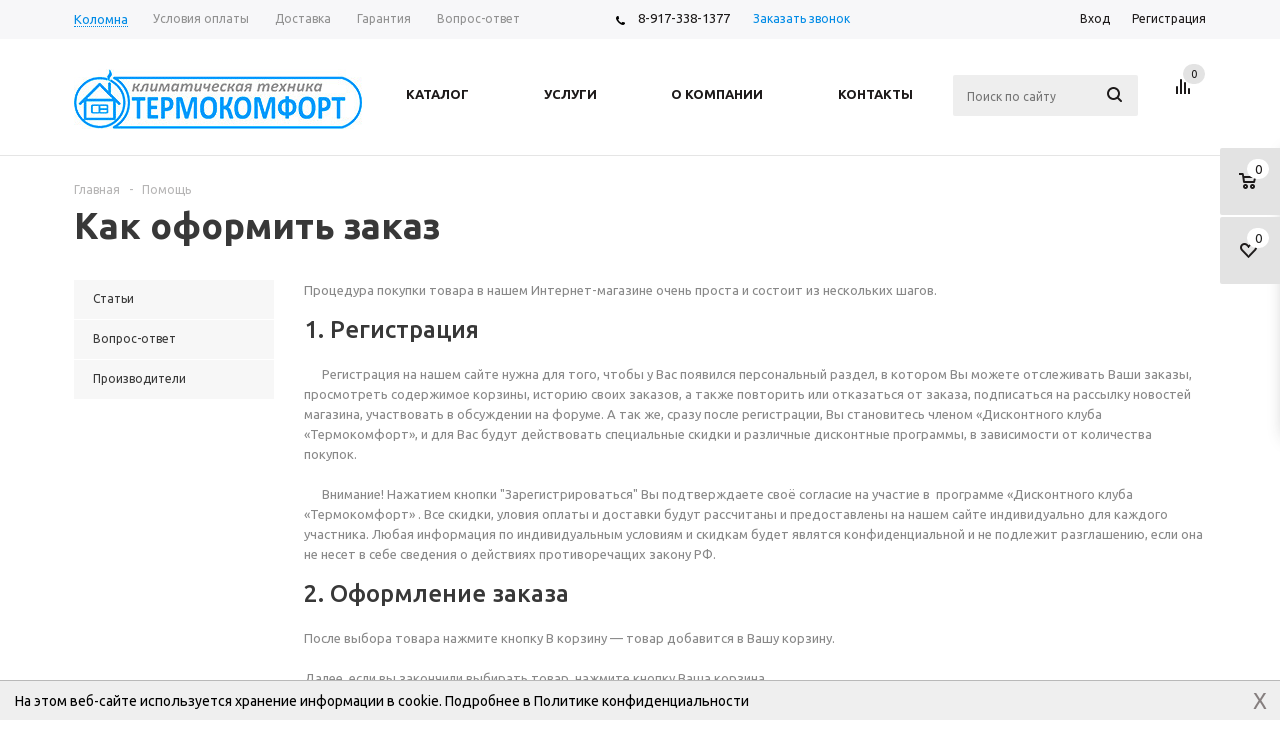

--- FILE ---
content_type: text/html; charset=UTF-8
request_url: https://kolomna.termo-komfort.ru/help/
body_size: 29783
content:
<!DOCTYPE html>
<html xmlns="http://www.w3.org/1999/xhtml" >
<head>
	<title>Как оформить заказ в Коломне</title>
	<meta name="viewport" content="user-scalable=no, initial-scale=1.0, maximum-scale=1.0, width=device-width" />
	<meta name="HandheldFriendly" content="true" />
	<meta name="yes" content="yes" />
	<meta name="apple-mobile-web-app-status-bar-style" content="black" />
	<meta name="SKYPE_TOOLBAR" content="SKYPE_TOOLBAR_PARSER_COMPATIBLE" />
	<meta http-equiv="Content-Type" content="text/html; charset=UTF-8" />
<meta name="keywords" content="инструмент, купить инструмент, электроинструмент, бензоинструмент" />
<meta name="description" content="Мы предлагаем широкий ассортимент качественного инструмента по адекватным ценам." />
<link href="/bitrix/css/intervolga.privacy/styles.css?16540951262310" type="text/css"  rel="stylesheet" />
<link href="/bitrix/cache/css/s1/aspro_mshop/template_fe13863bef69d7ef2ebcdd0ecd70b999/template_fe13863bef69d7ef2ebcdd0ecd70b999_v1.css?1738768689650784" type="text/css"  data-template-style="true" rel="stylesheet" />
<script>if(!window.BX)window.BX={};if(!window.BX.message)window.BX.message=function(mess){if(typeof mess==='object'){for(let i in mess) {BX.message[i]=mess[i];} return true;}};</script>
<script>(window.BX||top.BX).message({"JS_CORE_LOADING":"Загрузка...","JS_CORE_NO_DATA":"- Нет данных -","JS_CORE_WINDOW_CLOSE":"Закрыть","JS_CORE_WINDOW_EXPAND":"Развернуть","JS_CORE_WINDOW_NARROW":"Свернуть в окно","JS_CORE_WINDOW_SAVE":"Сохранить","JS_CORE_WINDOW_CANCEL":"Отменить","JS_CORE_WINDOW_CONTINUE":"Продолжить","JS_CORE_H":"ч","JS_CORE_M":"м","JS_CORE_S":"с","JSADM_AI_HIDE_EXTRA":"Скрыть лишние","JSADM_AI_ALL_NOTIF":"Показать все","JSADM_AUTH_REQ":"Требуется авторизация!","JS_CORE_WINDOW_AUTH":"Войти","JS_CORE_IMAGE_FULL":"Полный размер"});</script>

<script src="/bitrix/js/main/core/core.js?1738768355498062"></script>

<script>BX.Runtime.registerExtension({"name":"main.core","namespace":"BX","loaded":true});</script>
<script>BX.setJSList(["\/bitrix\/js\/main\/core\/core_ajax.js","\/bitrix\/js\/main\/core\/core_promise.js","\/bitrix\/js\/main\/polyfill\/promise\/js\/promise.js","\/bitrix\/js\/main\/loadext\/loadext.js","\/bitrix\/js\/main\/loadext\/extension.js","\/bitrix\/js\/main\/polyfill\/promise\/js\/promise.js","\/bitrix\/js\/main\/polyfill\/find\/js\/find.js","\/bitrix\/js\/main\/polyfill\/includes\/js\/includes.js","\/bitrix\/js\/main\/polyfill\/matches\/js\/matches.js","\/bitrix\/js\/ui\/polyfill\/closest\/js\/closest.js","\/bitrix\/js\/main\/polyfill\/fill\/main.polyfill.fill.js","\/bitrix\/js\/main\/polyfill\/find\/js\/find.js","\/bitrix\/js\/main\/polyfill\/matches\/js\/matches.js","\/bitrix\/js\/main\/polyfill\/core\/dist\/polyfill.bundle.js","\/bitrix\/js\/main\/core\/core.js","\/bitrix\/js\/main\/polyfill\/intersectionobserver\/js\/intersectionobserver.js","\/bitrix\/js\/main\/lazyload\/dist\/lazyload.bundle.js","\/bitrix\/js\/main\/polyfill\/core\/dist\/polyfill.bundle.js","\/bitrix\/js\/main\/parambag\/dist\/parambag.bundle.js"]);
</script>
<script>BX.Runtime.registerExtension({"name":"pull.protobuf","namespace":"BX","loaded":true});</script>
<script>BX.Runtime.registerExtension({"name":"rest.client","namespace":"window","loaded":true});</script>
<script>(window.BX||top.BX).message({"pull_server_enabled":"Y","pull_config_timestamp":1675751065,"pull_guest_mode":"N","pull_guest_user_id":0});(window.BX||top.BX).message({"PULL_OLD_REVISION":"Для продолжения корректной работы с сайтом необходимо перезагрузить страницу."});</script>
<script>BX.Runtime.registerExtension({"name":"pull.client","namespace":"BX","loaded":true});</script>
<script>BX.Runtime.registerExtension({"name":"pull","namespace":"window","loaded":true});</script>
<script>BX.Runtime.registerExtension({"name":"jquery","namespace":"window","loaded":true});</script>
<script>BX.Runtime.registerExtension({"name":"ls","namespace":"window","loaded":true});</script>
<script type="extension/settings" data-extension="currency.currency-core">{"region":"ru"}</script>
<script>BX.Runtime.registerExtension({"name":"currency.currency-core","namespace":"BX.Currency","loaded":true});</script>
<script>BX.Runtime.registerExtension({"name":"currency","namespace":"window","loaded":true});</script>
<script>(window.BX||top.BX).message({"LANGUAGE_ID":"ru","FORMAT_DATE":"DD.MM.YYYY","FORMAT_DATETIME":"DD.MM.YYYY HH:MI:SS","COOKIE_PREFIX":"BITRIX_SM","SERVER_TZ_OFFSET":"10800","UTF_MODE":"Y","SITE_ID":"s1","SITE_DIR":"\/","USER_ID":"","SERVER_TIME":1768996178,"USER_TZ_OFFSET":3600,"USER_TZ_AUTO":"Y","bitrix_sessid":"b37f8d310b79d80dd5c5044bab38d059"});</script>


<script src="/bitrix/js/intervolga.privacy/cookieUtils.js?16540951631930"></script>
<script src="/bitrix/js/intervolga.privacy/privacyPolicyCookiesInformer.js?16540951634038"></script>
<script src="/bitrix/js/pull/protobuf/protobuf.js?1654157554274055"></script>
<script src="/bitrix/js/pull/protobuf/model.js?165415755470928"></script>
<script src="/bitrix/js/rest/client/rest.client.js?165415756217414"></script>
<script src="/bitrix/js/pull/client/pull.client.js?173876712783600"></script>
<script src="/bitrix/js/main/jquery/jquery-1.12.4.min.js?166815459497163"></script>
<script src="/bitrix/js/main/core/core_ls.js?17387683684201"></script>
<script src="/bitrix/js/main/ajax.js?165409516335509"></script>
<script src="/bitrix/js/currency/currency-core/dist/currency-core.bundle.js?17387670288800"></script>
<script src="/bitrix/js/currency/core_currency.js?17387670281181"></script>
<script>BX.setJSList(["\/local\/templates\/aspro_mshop\/js\/jquery.actual.min.js","\/local\/templates\/aspro_mshop\/js\/jqModal.js","\/local\/templates\/aspro_mshop\/js\/jquery.fancybox.js","\/local\/templates\/aspro_mshop\/js\/jquery.history.js","\/local\/templates\/aspro_mshop\/js\/jquery.flexslider.js","\/local\/templates\/aspro_mshop\/js\/jquery.validate.min.js","\/local\/templates\/aspro_mshop\/js\/jquery.inputmask.bundle.min.js","\/local\/templates\/aspro_mshop\/js\/jquery.easing.1.3.js","\/local\/templates\/aspro_mshop\/js\/equalize.min.js","\/local\/templates\/aspro_mshop\/js\/jquery.alphanumeric.js","\/local\/templates\/aspro_mshop\/js\/jquery.cookie.js","\/local\/templates\/aspro_mshop\/js\/jquery.plugin.min.js","\/local\/templates\/aspro_mshop\/js\/jquery.countdown.min.js","\/local\/templates\/aspro_mshop\/js\/jquery.countdown-ru.js","\/local\/templates\/aspro_mshop\/js\/jquery.ikSelect.js","\/local\/templates\/aspro_mshop\/js\/sly.js","\/local\/templates\/aspro_mshop\/js\/equalize_ext.js","\/local\/templates\/aspro_mshop\/js\/main.js","\/local\/components\/logema\/regionality\/templates\/.default\/script.js","\/local\/templates\/aspro_mshop\/js\/jquery.ui.js","\/bitrix\/components\/bitrix\/search.title\/script.js","\/local\/templates\/aspro_mshop\/js\/custom.js"]);</script>
<script>BX.setCSSList(["\/local\/templates\/aspro_mshop\/css\/jquery.fancybox.css","\/local\/templates\/aspro_mshop\/css\/styles.css","\/local\/templates\/aspro_mshop\/css\/animation\/animation_ext.css","\/local\/templates\/aspro_mshop\/ajax\/ajax.css","\/local\/components\/logema\/regionality\/templates\/.default\/style.css","\/local\/templates\/aspro_mshop\/styles.css","\/local\/templates\/aspro_mshop\/template_styles.css","\/local\/templates\/aspro_mshop\/themes\/custom_s1\/theme.css","\/local\/templates\/aspro_mshop\/css\/media.css","\/local\/templates\/aspro_mshop\/css\/custom.css"]);</script>
<script>var informerOptions = { text: 'На этом веб-сайте используется хранение информации в cookie. Подробнее в <a href="/privacy-policy/" target="_black">Политике конфиденциальности</a>', msgLocation: 'bottom-over' };var privacyPolicyCookiesInformerInstance = new PrivacyPolicyIV.PrivacyPolicyCookiesInformer();document.addEventListener("DOMContentLoaded", function(event) {privacyPolicyCookiesInformerInstance.init(informerOptions);});</script>
<script>
					(function () {
						"use strict";

						var counter = function ()
						{
							var cookie = (function (name) {
								var parts = ("; " + document.cookie).split("; " + name + "=");
								if (parts.length == 2) {
									try {return JSON.parse(decodeURIComponent(parts.pop().split(";").shift()));}
									catch (e) {}
								}
							})("BITRIX_CONVERSION_CONTEXT_s1");

							if (cookie && cookie.EXPIRE >= BX.message("SERVER_TIME"))
								return;

							var request = new XMLHttpRequest();
							request.open("POST", "/bitrix/tools/conversion/ajax_counter.php", true);
							request.setRequestHeader("Content-type", "application/x-www-form-urlencoded");
							request.send(
								"SITE_ID="+encodeURIComponent("s1")+
								"&sessid="+encodeURIComponent(BX.bitrix_sessid())+
								"&HTTP_REFERER="+encodeURIComponent(document.referrer)
							);
						};

						if (window.frameRequestStart === true)
							BX.addCustomEvent("onFrameDataReceived", counter);
						else
							BX.ready(counter);
					})();
				</script>
<script src="https://www.google.com/recaptcha/api.js?render=6LdAWqkZAAAAAA2-KpTSXqwiiJhP4wqCgYoOLM_3"></script>
<script>window.recaptcha = { siteKey: "6LdAWqkZAAAAAA2-KpTSXqwiiJhP4wqCgYoOLM_3", tokenLifeTime: 100 };</script>
<script src="/bitrix/js/b01110011.recaptcha/script.js"></script>
<style>.grecaptcha-badge {display: none;}</style>
<script>BX.message({'PHONE':'Телефон','SOCIAL':'Социальные сети','DESCRIPTION':'Описание магазина','ITEMS':'Товары','LOGO':'Логотип','REGISTER_INCLUDE_AREA':'Текст о регистрации','AUTH_INCLUDE_AREA':'Текст об авторизации','FRONT_IMG':'Изображение компании','EMPTY_CART':'пуста','CATALOG_VIEW_MORE':'... Показать все','CATALOG_VIEW_LESS':'... Свернуть','JS_REQUIRED':'Заполните это поле!','JS_FORMAT':'Неверный формат!','JS_FILE_EXT':'Недопустимое расширение файла!','JS_PASSWORD_COPY':'Пароли не совпадают!','JS_PASSWORD_LENGTH':'Минимум 6 символов!','JS_ERROR':'Неверно заполнено поле!','JS_FILE_SIZE':'Максимальный размер 5мб!','JS_FILE_BUTTON_NAME':'Выберите файл','JS_FILE_DEFAULT':'Файл не найден','JS_DATE':'Некорректная дата!','JS_REQUIRED_LICENSES':'Согласитесь с условиями!','LICENSE_PROP':'Согласие с условиями','FANCY_CLOSE':'Закрыть','FANCY_NEXT':'Следующий','FANCY_PREV':'Предыдущий','TOP_AUTH_REGISTER':'Регистрация','CALLBACK':'Заказать звонок','UNTIL_AKC':'До конца акции','TITLE_QUANTITY_BLOCK':'Остаток','TITLE_QUANTITY':'штук','COUNTDOWN_SEC':'сек.','COUNTDOWN_MIN':'мин.','COUNTDOWN_HOUR':'час.','COUNTDOWN_DAY0':'дней','COUNTDOWN_DAY1':'день','COUNTDOWN_DAY2':'дня','COUNTDOWN_WEAK0':'Недель','COUNTDOWN_WEAK1':'Неделя','COUNTDOWN_WEAK2':'Недели','COUNTDOWN_MONTH0':'Месяцев','COUNTDOWN_MONTH1':'Месяц','COUNTDOWN_MONTH2':'Месяца','COUNTDOWN_YEAR0':'Лет','COUNTDOWN_YEAR1':'Год','COUNTDOWN_YEAR2':'Года','CATALOG_PARTIAL_BASKET_PROPERTIES_ERROR':'Заполнены не все свойства у добавляемого товара','CATALOG_EMPTY_BASKET_PROPERTIES_ERROR':'Выберите свойства товара, добавляемые в корзину в параметрах компонента','CATALOG_ELEMENT_NOT_FOUND':'Элемент не найден','ERROR_ADD2BASKET':'Ошибка добавления товара в корзину','CATALOG_SUCCESSFUL_ADD_TO_BASKET':'Успешное добавление товара в корзину','ERROR_BASKET_TITLE':'Ошибка корзины','ERROR_BASKET_PROP_TITLE':'Выберите свойства, добавляемые в корзину','ERROR_BASKET_BUTTON':'Выбрать','BASKET_TOP':'Корзина в шапке','ERROR_ADD_DELAY_ITEM':'Ошибка отложенной корзины','VIEWED_TITLE':'Ранее вы смотрели','VIEWED_BEFORE':'Ранее вы смотрели','BEST_TITLE':'Лучшие предложения','FROM':'от','TITLE_BLOCK_VIEWED_NAME':'Ранее вы смотрели','BASKET_CHANGE_TITLE':'Ваш заказ','BASKET_CHANGE_LINK':'Изменить','FULL_ORDER':'Оформление обычного заказа','BASKET_PRINT_BUTTON':'Распечатать заказ','BASKET_CLEAR_ALL_BUTTON':'Очистить','BASKET_QUICK_ORDER_BUTTON':'Быстрый заказ','BASKET_CONTINUE_BUTTON':'Продолжить покупки','BASKET_ORDER_BUTTON':'Оформить заказ','FRONT_STORES':'Заголовок со списком элементов','TOTAL_SUMM_ITEM':'Общая стоимость ','ITEM_ECONOMY':'Экономия ','JS_FORMAT_ORDER':'имеет неверный формат'})</script>
<link rel="shortcut icon" href="/favicon.ico?1654095126" type="image/x-icon" />
<link rel="apple-touch-icon" sizes="57x57" href="/upload/aspro.mshop/41e/41ed09593558ff77ec104eca83553271" />
<link rel="apple-touch-icon" sizes="72x72" href="/upload/aspro.mshop/ca0/ca0f7a89e440404810beb9b6edb7323c" />



<script  src="/bitrix/cache/js/s1/aspro_mshop/template_5bbca87a900b43c8386e94c816c8dd83/template_5bbca87a900b43c8386e94c816c8dd83_v1.js?17387686881192425"></script>
<script>var _ba = _ba || []; _ba.push(["aid", "da60f5f638a818093f2fa85ef0070366"]); _ba.push(["host", "kolomna.termo-komfort.ru"]); (function() {var ba = document.createElement("script"); ba.type = "text/javascript"; ba.async = true;ba.src = (document.location.protocol == "https:" ? "https://" : "http://") + "bitrix.info/ba.js";var s = document.getElementsByTagName("script")[0];s.parentNode.insertBefore(ba, s);})();</script>


			<!--[if gte IE 9]><style type="text/css">.basket_button, .button30, .icon {filter: none;}</style><![endif]-->
	<link href='https://fonts.googleapis.com/css?family=Ubuntu:400,500,700,400italic&subset=latin,cyrillic' rel='stylesheet' type='text/css'>
</head>
	<body id="main">
										<script type="text/javascript">
		var arMShopOptions = {};

		BX.message({'MIN_ORDER_PRICE_TEXT':'<b>Минимальная сумма заказа #PRICE#<\/b><br/>\nПожалуйста, добавьте еще товаров в корзину ','LICENSES_TEXT':'Я подтверждаю, что ознакомлен и согласен с <a href=\"/privacy-policy/\" target=\"_blank\" class=\"privacy-policy-msg__link\">политикой конфиденциальности<\/a>'});
		</script>
		<!--'start_frame_cache_options-block'-->		<script>
			var arBasketAspro = {'BASKET':[],'DELAY':[],'SUBSCRIBE':[],'COMPARE':[]};
			$(document).ready(function() {
				setBasketAspro();
			});
		</script>
		<!--'end_frame_cache_options-block'-->
		<script type="text/javascript">
		var arMShopOptions = ({
			"SITE_ID" : "s1",
			"SITE_DIR" : "/",
			"FORM" : ({
				"ASK_FORM_ID" : "ASK",
				"SERVICES_FORM_ID" : "SERVICES",
				"FEEDBACK_FORM_ID" : "FEEDBACK",
				"CALLBACK_FORM_ID" : "CALLBACK",
				"RESUME_FORM_ID" : "RESUME",
				"TOORDER_FORM_ID" : "TOORDER"
			}),
			"PAGES" : ({
				"FRONT_PAGE" : "",
				"BASKET_PAGE" : "",
				"ORDER_PAGE" : "",
				"PERSONAL_PAGE" : "",
				"CATALOG_PAGE" : ""
			}),
			"PRICES" : ({
				"MIN_PRICE" : "0",
			}),
			"THEME" : ({
				"THEME_SWITCHER" : "n",
				"COLOR_THEME" : "custom",
				"CUSTOM_COLOR_THEME" : "009aff",
				"LOGO_IMAGE" : "/upload/aspro.mshop/8f4/8f44b7bffe5fcf74c0b1a8b738a69828.jpeg",
				"FAVICON_IMAGE" : "/favicon.ico?1654095126",
				"APPLE_TOUCH_ICON_57_IMAGE" : "/upload/aspro.mshop/41e/41ed09593558ff77ec104eca83553271",
				"APPLE_TOUCH_ICON_72_IMAGE" : "/upload/aspro.mshop/ca0/ca0f7a89e440404810beb9b6edb7323c",
				"BANNER_WIDTH" : "auto",
				"BANNER_ANIMATIONTYPE" : "SLIDE_HORIZONTAL",
				"BANNER_SLIDESSHOWSPEED" : "5000",
				"BANNER_ANIMATIONSPEED" : "600",
				"HEAD" : ({
					"VALUE" : "type_1",
					"MENU" : "type_1",
					"MENU_COLOR" : "none",
					"HEAD_COLOR" : "white",
				}),
				"BASKET" : "fly",
				"STORES" : "light",
				"STORES_SOURCE" : "iblock",
				"TYPE_SKU" : "type_1",
				"TYPE_VIEW_FILTER" : "vertical",
				"SHOW_BASKET_ONADDTOCART" : "Y",
				"SHOW_ONECLICKBUY_ON_BASKET_PAGE" : "Y",
				"SHOW_BASKET_PRINT" : "N",
				"PHONE_MASK" : "+7 (999) 999-99-99",
				"VALIDATE_PHONE_MASK" : "^[+][7] [(][0-9]{3}[)] [0-9]{3}[-][0-9]{2}[-][0-9]{2}$",
				"SCROLLTOTOP_TYPE" : "ROUND_COLOR",
				"SCROLLTOTOP_POSITION" : "PADDING",
				"SHOW_LICENCE" : "Y",
				"LICENCE_CHECKED" : "Y",
				"SHOW_TOTAL_SUMM" : "Y",
				"CHANGE_TITLE_ITEM" : "Y",
			}),
			"COUNTERS":({
				"USE_YA_COUNTER" : "N",
				"YANDEX_COUNTER" : "0",
				"YA_COUNTER_ID" : "",
				"YANDEX_ECOMERCE" : "N",
				"USE_FORMS_GOALS" : "COMMON",
				"USE_BASKET_GOALS" : "Y",
				"USE_1CLICK_GOALS" : "Y",
				"USE_FASTORDER_GOALS" : "Y",
				"USE_FULLORDER_GOALS" : "Y",
				"USE_DEBUG_GOALS" : "N",
				"GOOGLE_COUNTER" : "0",
				"GOOGLE_ECOMERCE" : "N",
				"TYPE":{
					"ONE_CLICK":"Покупка в 1 клик",
					"QUICK_ORDER":"Быстрый заказ",
				},
				"GOOGLE_EVENTS":{
					"ADD2BASKET": "addToCart",
					"REMOVE_BASKET": "removeFromCart",
					"CHECKOUT_ORDER": "checkout",
					"PURCHASE": "gtm.dom",
				}
				/*
				"GOALS" : {
					"TO_BASKET": "TO_BASKET",
					"ORDER_START": "ORDER_START",
					"ORDER_SUCCESS": "ORDER_SUCCESS",
					"QUICK_ORDER_SUCCESS": "QUICK_ORDER_SUCCESS",
					"ONE_CLICK_BUY_SUCCESS": "ONE_CLICK_BUY_SUCCESS",
				}
				*/
			}),
			"JS_ITEM_CLICK":({
				"precision" : 6,
				"precisionFactor" : Math.pow(10,6)
			})
		});

		$(document).ready(function(){
			$.extend( $.validator.messages, {
				required: BX.message('JS_REQUIRED'),
				email: BX.message('JS_FORMAT'),
				equalTo: BX.message('JS_PASSWORD_COPY'),
				minlength: BX.message('JS_PASSWORD_LENGTH'),
				remote: BX.message('JS_ERROR')
			});

			$.validator.addMethod(
				'regexp', function( value, element, regexp ){
					var re = new RegExp( regexp );
					return this.optional( element ) || re.test( value );
				},
				BX.message('JS_FORMAT')
			);

			$.validator.addMethod(
				'filesize', function( value, element, param ){
					return this.optional( element ) || ( element.files[0].size <= param )
				},
				BX.message('JS_FILE_SIZE')
			);

			$.validator.addMethod(
				'date', function( value, element, param ) {
					var status = false;
					if(!value || value.length <= 0){
						status = false;
					}
					else{
						// html5 date allways yyyy-mm-dd
						var re = new RegExp('^([0-9]{4})(.)([0-9]{2})(.)([0-9]{2})$');
						var matches = re.exec(value);
						if(matches){
							var composedDate = new Date(matches[1], (matches[3] - 1), matches[5]);
							status = ((composedDate.getMonth() == (matches[3] - 1)) && (composedDate.getDate() == matches[5]) && (composedDate.getFullYear() == matches[1]));
						}
						else{
							// firefox
							var re = new RegExp('^([0-9]{2})(.)([0-9]{2})(.)([0-9]{4})$');
							var matches = re.exec(value);
							if(matches){
								var composedDate = new Date(matches[5], (matches[3] - 1), matches[1]);
								status = ((composedDate.getMonth() == (matches[3] - 1)) && (composedDate.getDate() == matches[1]) && (composedDate.getFullYear() == matches[5]));
							}
						}
					}
					return status;
				}, BX.message('JS_DATE')
			);

			$.validator.addMethod(
				'extension', function(value, element, param){
					param = typeof param === 'string' ? param.replace(/,/g, '|') : 'png|jpe?g|gif';
					return this.optional(element) || value.match(new RegExp('.(' + param + ')$', 'i'));
				}, BX.message('JS_FILE_EXT')
			);

			$.validator.addMethod(
				'captcha', function( value, element, params ){
					return $.validator.methods.remote.call(this, value, element,{
						url: arMShopOptions['SITE_DIR'] + 'ajax/check-captcha.php',
						type: 'post',
						data:{
							captcha_word: value,
							captcha_sid: function(){
								return $(element).closest('form').find('input[name="captcha_sid"]').val();
							}
						}
					});
				},
				BX.message('JS_ERROR')
			);

			$.validator.addClassRules({
				'phone':{
					regexp: arMShopOptions['THEME']['VALIDATE_PHONE_MASK']
				},
				'confirm_password':{
					equalTo: 'input[name="REGISTER\[PASSWORD\]"]',
					minlength: 6
				},
				'password':{
					minlength: 6
				},
				'inputfile':{
					extension: arMShopOptions['THEME']['VALIDATE_FILE_EXT'],
					filesize: 5000000
				},
				'captcha':{
					captcha: ''
				}
			});

			if(arMShopOptions['THEME']['PHONE_MASK']){
				$('input.phone').inputmask('mask', {'mask': arMShopOptions['THEME']['PHONE_MASK']});
			}

			jqmEd('feedback', arMShopOptions['FORM']['FEEDBACK_FORM_ID']);
			jqmEd('ask', arMShopOptions['FORM']['ASK_FORM_ID'], '.ask_btn');
			jqmEd('services', arMShopOptions['FORM']['SERVICES_FORM_ID'], '.services_btn','','.services_btn');
			if($('.resume_send').length){
				$('.resume_send').live('click', function(e){
					$("body").append("<span class='resume_send_wr' style='display:none;'></span>");
					jqmEd('resume', arMShopOptions['FORM']['RESUME_FORM_ID'], '.resume_send_wr','', this);
					$("body .resume_send_wr").click();
					$("body .resume_send_wr").remove();
				})
			}
			jqmEd('callback', arMShopOptions['FORM']['CALLBACK_FORM_ID'], '.callback_btn');
		});
		</script>

															<script type="text/javascript">
				function jsPriceFormat(_number){
					BX.Currency.setCurrencyFormat('RUB', {'CURRENCY':'RUB','LID':'ru','FORMAT_STRING':'# руб.','FULL_NAME':'Рубль','DEC_POINT':',','THOUSANDS_SEP':' ','DECIMALS':'2','THOUSANDS_VARIANT':'S','HIDE_ZERO':'Y','CREATED_BY':'','DATE_CREATE':'2018-07-09 09:41:07','MODIFIED_BY':'1','TIMESTAMP_X':'2020-06-23 14:14:02','TEMPLATE':{'SINGLE':'# руб.','PARTS':['#',' руб.'],'VALUE_INDEX':'0'}});
					return BX.Currency.currencyFormat(_number, 'RUB', true);
				}
				</script>
					
												<div class="wrapper  h_color_white m_color_none  basket_fly head_type_1 banner_auto">
			<div class="header_wrap ">
				<div class="top-h-row">
					<div class="wrapper_inner">
                        <div class="city__selected-title">
    <a class="js-choice">
        <span>Коломна</span>
    </a>
</div>

						<div class="content_menu">
								<ul class="menu">
		            			<li  >
				<a href="/help/payment/"><span>Условия оплаты</span></a>
			</li>
		            			<li  >
				<a href="/help/delivery/"><span>Доставка</span></a>
			</li>
		            			<li  >
				<a href="/help/warranty/"><span>Гарантия</span></a>
			</li>
		                        			<li  >
				<a href="/info/faq/"><span>Вопрос-ответ</span></a>
			</li>
			</ul>
	<script>
		$(".content_menu .menu > li:not(.current) > a").click(function()
		{
			$(this).parents("li").siblings().removeClass("current");
			$(this).parents("li").addClass("current");
		});
	</script>
						</div>
						<div class="phones">
							<span class="phone_wrap">
								<span class="icon-phone"></span>
								<span class="phone_text">
                                                                            <a rel="nofollow" href="tel:8-800 250 1274">8-917-338-1377</a>                                    								</span>
							</span>
							<span class="order_wrap_btn">
								<span class="callback_btn">Заказать звонок</span>
							</span>
						</div>
						<div class="h-user-block" id="personal_block">
							<div class="form_mobile_block"><div class="search_middle_block">	<div id="title-search3" class="stitle_form">
		<form action="/catalog/">
			<div class="form-control1 bg">
				<input id="title-search-input3" type="text" name="q" value="" size="40" class="text small_block" maxlength="50" autocomplete="off" placeholder="Поиск по сайту" /><input name="s" type="submit" value="Поиск" class="button icon" />
			</div>
		</form>
	</div>
<script type="text/javascript">
var jsControl = new JCTitleSearch({
	//'WAIT_IMAGE': '/bitrix/themes/.default/images/wait.gif',
	'AJAX_PAGE' : '/help/',
	'CONTAINER_ID': 'title-search3',
	'INPUT_ID': 'title-search-input3',
	'MIN_QUERY_LEN': 2
});
$("#title-search-input3").focus(function() { $(this).parents("form").find("button[type='submit']").addClass("hover"); });
$("#title-search-input3").blur(function() { $(this).parents("form").find("button[type='submit']").removeClass("hover"); });
</script>
</div></div>
							<form id="auth_params" action="/ajax/show_personal_block.php">
	<input type="hidden" name="REGISTER_URL" value="/auth/registration/" />
	<input type="hidden" name="FORGOT_PASSWORD_URL" value="/auth/forgot-password/" />
	<input type="hidden" name="PROFILE_URL" value="/personal/" />
	<input type="hidden" name="SHOW_ERRORS" value="Y" />
</form>
<!--'start_frame_cache_iIjGFB'-->	<div class="module-enter no-have-user">
		<span class="avtorization-call enter"><span>Вход</span></span>
		<!--noindex--><a class="register" rel="nofollow" href="/auth/registration/"><span>Регистрация</span></a><!--/noindex-->
		<script type="text/javascript">
		$(document).ready(function(){
			jqmEd('enter', 'auth', '.avtorization-call.enter');
		});
		</script>
	</div>
<!--'end_frame_cache_iIjGFB'-->						</div>
						<div class="clearfix"></div>
					</div>
				</div>
				<header id="header">
					<div class="wrapper_inner">	
						<table class="middle-h-row" cellspacing="0" cellpadding="0" border="0" width="100%"><tr>
							<td class="logo_wrapp">
								<div class="logo">
											<a href="/"><img src="/upload/aspro.mshop/8f4/8f44b7bffe5fcf74c0b1a8b738a69828.jpeg" alt="Термокомфорт" title="Термокомфорт" /></a>
		<a href="/" class="print_img"><img src="/upload/aspro.mshop/8f4/8f44b7bffe5fcf74c0b1a8b738a69828.jpeg" alt="Термокомфорт" title="Термокомфорт" /></a>
										</div>
							</td>
							<td  class="center_block">
								<div class="main-nav">
										<ul class="menu adaptive">
		<li class="menu_opener"><a>Меню</a><i class="icon"></i></li>
	</ul>
	<ul class="menu full">
							<li class="menu_item_l1  catalog">
				<a href="/catalog/">
					<span>Каталог</span>
				</a>
																				</li>
					<li class="menu_item_l1 ">
				<a href="/services/">
					<span>Услуги</span>
				</a>
											</li>
					<li class="menu_item_l1 ">
				<a href="/company/">
					<span>О компании</span>
				</a>
									<div class="child submenu line">
						<div class="child_wrapp">
															<a class="" href="/company/">О компании</a>
															<a class="" href="/company/jobs/">Вакансии</a>
															<a class="" href="/company/contacts/">Контактные данные</a>
													</div>
					</div>
											</li>
					<li class="menu_item_l1 ">
				<a href="/contacts/">
					<span>Контакты</span>
				</a>
											</li>
				<li class="stretch"></li>
		<li class="search_row">
			<form action="/catalog/" class="search1">
	<input id="title-search-input4" class="search_field1" type="text" name="q" placeholder="Поиск по сайту" autocomplete="off" />
	<button id="search-submit-button" type="submit" class="submit"><i></i></button>
			<div id="title-search4"></div>
		<script type="text/javascript">
var jsControl = new JCTitleSearch({
	//'WAIT_IMAGE': '/bitrix/themes/.default/images/wait.gif',
	'AJAX_PAGE' : '/help/',
	'CONTAINER_ID': 'title-search4',
	'INPUT_ID': 'title-search-input4',
	'MIN_QUERY_LEN': 2
});
$("#title-search-input4").focus(function() { $(this).parents("form").find("button[type='submit']").addClass("hover"); });
$("#title-search-input4").blur(function() { $(this).parents("form").find("button[type='submit']").removeClass("hover"); });
</script>
	</form>		</li>
	</ul>
		<div class="search_middle_block">
			<div id="title-search2" class="stitle_form">
		<form action="/catalog/">
			<div class="form-control1 bg">
				<input id="title-search-input2" type="text" name="q" value="" size="40" class="text small_block" maxlength="50" autocomplete="off" placeholder="Поиск по сайту" /><input name="s" type="submit" value="Поиск" class="button icon" />
			</div>
		</form>
	</div>
<script type="text/javascript">
var jsControl = new JCTitleSearch({
	//'WAIT_IMAGE': '/bitrix/themes/.default/images/wait.gif',
	'AJAX_PAGE' : '/help/',
	'CONTAINER_ID': 'title-search2',
	'INPUT_ID': 'title-search-input2',
	'MIN_QUERY_LEN': 2
});
$("#title-search-input2").focus(function() { $(this).parents("form").find("button[type='submit']").addClass("hover"); });
$("#title-search-input2").blur(function() { $(this).parents("form").find("button[type='submit']").removeClass("hover"); });
</script>
	</div>
	<div class="search_block">
		<span class="icon"></span>
	</div>
	<script type="text/javascript">
	$(document).ready(function() {
		
		
		$(".main-nav .menu > li:not(.current):not(.menu_opener) > a").click(function(){
			$(this).parents("li").siblings().removeClass("current");
			$(this).parents("li").addClass("current");
		});
		
		$(".main-nav .menu .child_wrapp a").click(function(){
			$(this).siblings().removeClass("current");
			$(this).addClass("current");
		});
	});
	</script>
								</div>
								
								<div class="middle_phone">
									<div class="phones">
										<span class="phone_wrap">
											<span class="icon-phone"></span>
											<span class="phone_text">
												<a rel="nofollow" href="tel:+7 (8442) 59-12-77">+7 (8442) 59-12-77</a>											</span>
										</span>
										<span class="order_wrap_btn">
											<span class="callback_btn">Заказать звонок</span>
										</span>
									</div>
								</div>
								<div class="search">
										<div id="title-search" class="stitle_form">
		<form action="/catalog/">
			<div class="form-control1 bg">
				<input id="title-searchs-input" type="text" name="q" value="" size="40" class="text small_block" maxlength="50" autocomplete="off" placeholder="Поиск по сайту" /><input name="s" type="submit" value="Поиск" class="button icon" />
			</div>
		</form>
	</div>
<script type="text/javascript">
var jsControl = new JCTitleSearch({
	//'WAIT_IMAGE': '/bitrix/themes/.default/images/wait.gif',
	'AJAX_PAGE' : '/help/',
	'CONTAINER_ID': 'title-search',
	'INPUT_ID': 'title-searchs-input',
	'MIN_QUERY_LEN': 2
});
$("#title-searchs-input").focus(function() { $(this).parents("form").find("button[type='submit']").addClass("hover"); });
$("#title-searchs-input").blur(function() { $(this).parents("form").find("button[type='submit']").removeClass("hover"); });
</script>
								</div>
							</td>
							<td class="basket_wrapp">
								<div class="wrapp_all_icons">
										<div class="header-compare-block icon_block iblock" id="compare_line">
											<!--'start_frame_cache_header-compare-block'--><!--noindex-->
<div class="wraps_icon_block">
	<a href="/catalog/compare.php" style="display:none;" class="link" title="Список сравниваемых товаров"></a>
	<div class="count">
		<span>
			<span class="items">
				<span class="text">0</span>
			</span>
		</span>
	</div>
</div>
<div class="clearfix"></div>
<!--/noindex--><!--'end_frame_cache_header-compare-block'-->										</div>
										<div class="header-cart" id="basket_line">
											<!--'start_frame_cache_header-cart'-->																																		<script type="text/javascript">
												$(document).ready(function(){
													$.ajax({
														url: arMShopOptions["SITE_DIR"] + "ajax/basket_fly.php",
														type: "post",
														success: function(html){
															$("#basket_line").append(html);
														}
													});
												});
												</script>
																						<!--'end_frame_cache_header-cart'-->										</div>
									</div>
									<div class="clearfix"></div>
							</td>
						</tr></table>
					</div>
					<div class="catalog_menu">
						<div class="wrapper_inner">
							<div class="wrapper_middle_menu">
															</div>
						</div>
					</div>
				</header>
			</div>
							<div class="wrapper_inner">				
					<section class="middle">
						<div class="container">
							<div class="breadcrumbs" id="navigation" itemscope="" itemtype="http://schema.org/BreadcrumbList"><div class="bx-breadcrumb-item" id="bx_breadcrumb_0" itemprop="itemListElement" itemscope itemtype="http://schema.org/ListItem"><a href="/" title="Главная" itemprop="item"><span itemprop="name">Главная</span><meta itemprop="position" content="1"></a></div><span class="separator">-</span><span itemprop="itemListElement" itemscope itemtype="http://schema.org/ListItem"><span itemprop="item"><span itemprop="name">Помощь</span><meta itemprop="position" content="2"></span></span></div>										<!--title_content-->
			<h1>Как оформить заказ</h1>
			<!--end-title_content-->
											<div id="content">
															<div class="left_block">
										<ul class="left_menu">
								<li class=" item ">
				<a href="/info/articles/">
					<span>Статьи</span>
				</a>
							</li>
								<li class=" item ">
				<a href="/info/faq/">
					<span>Вопрос-ответ</span>
				</a>
							</li>
								<li class=" item ">
				<a href="/info/brands/">
					<span>Производители</span>
				</a>
							</li>
			</ul>
	<script type="text/javascript">
	$("ul.left_menu li:not(.current)").click(function(){
		$(this).siblings().removeClass("current");
		$(this).addClass("current");		
	});
	if($('.child_container').length){
		$('.child_container .menu_item').each(function(){
			if($(this).hasClass('current')){
				$(this).closest('.item').addClass('current');
			}
		})
	}
	</script>
								</div>
								<div class="right_block">
																						<p>
	 Процедура покупки товара в нашем Интернет-магазине очень проста и состоит из нескольких шагов.
</p>
<h2>1. Регистрация </h2>
<p>
	 &nbsp;&nbsp;&nbsp;&nbsp;&nbsp; Регистрация на нашем сайте нужна для того, чтобы у Вас появился персональный раздел, в котором Вы можете отслеживать Ваши заказы, просмотреть содержимое корзины, историю своих заказов, а также повторить или отказаться от заказа, подписаться на рассылку новостей магазина, участвовать в обсуждении на форуме. А так же,&nbsp;сразу после регистрации, Вы становитесь членом «Дисконтного клуба «Термокомфорт», и для Вас будут действовать специальные скидки и различные дисконтные программы, в зависимости от количества покупок.
</p>
<p>
	 &nbsp;&nbsp;&nbsp;&nbsp;&nbsp;&nbsp;Внимание! Нажатием кнопки "Зарегистрироваться" Вы подтверждаете своё согласие на участие в&nbsp; программе «Дисконтного клуба «Термокомфорт»&nbsp;. Все скидки, уловия оплаты и доставки будут рассчитаны и предоставлены на нашем сайте индивидуально для каждого участника. Любая информация по индивидуальным условиям и скидкам будет являтся конфиденциальной и не подлежит разглашению, если она не несет в себе сведения о действиях противоречащих закону РФ.&nbsp;<br>
</p>
<h2>2. Оформление заказа</h2>
<p>
	 После выбора товара нажмите кнопку&nbsp;В корзину&nbsp;— товар добавится в Вашу корзину.
</p>
<p>
	 Далее, если вы закончили выбирать товар, нажмите кнопку&nbsp;Ваша корзина.
</p>
<p>
	 На странице&nbsp;Ваша корзина&nbsp;будут перечислены все выбранные Вами товары.
</p>
<p>
	 В поле&nbsp;Количество&nbsp;Вы пожете изменить количество товара для покупки. После изменения количества товара необходимо нажать кнопку&nbsp;Пересчитать&nbsp;для пересчета итоговой суммы заказа.
</p>
<p>
	 В колонке&nbsp;Действия&nbsp;над каждым товаром можно произвести следующие действия: либо&nbsp;удалить&nbsp;товар из корзины, либо&nbsp;отложить&nbsp;товар на будущее.
</p>
<p>
	 Также можно ввести код скидки в соответствующее поле.
</p>
<h2>3. Оформление и подтверждение заказа</h2>
<p>
	 &nbsp;&nbsp;&nbsp;&nbsp;&nbsp; Если Вы не авторизованы на нашем сайте, Вам необходимо пройти авторизацию, либо ввести необходимую информацию о доставке товара (ФИО получателя, адрес доставки, контактные данные, вариант доставки, способ оплаты и т.д) и дальше для оформления заказа Вам нужно нажать кнопку&nbsp;Оформить заказ.
</p>
<p>
	 Если Вы юридическое лицо, либо предприниматель, вы можете выписать счет на оплату сразу после авторизации и распечатать его в личном кабинете.
</p>
<p>
	 Копия заказа будет выслана на Ваш e-mail, указанный при оформлении заказа.
</p>
<p>
	 Внимание!&nbsp;Неправильно указанный номер телефона, неточный или неполный адрес могут привести к дополнительной задержке! Пожалуйста, внимательно проверяйте Ваши персональные данные при регистрации и оформлении заказа.
</p>
<p>
	 Через некоторое время (обычно в течение часа) после оформления покупки, с Вами свяжется наш менеджер по контактным данным, указанным при оформлении заказа. С менеджером можно будет согласовать точное время и сроки доставки, а также уточнить детали.
</p>
<h2>4. Оплата и цены</h2>
<p>
	 &nbsp;&nbsp;&nbsp;&nbsp;&nbsp; Цены, указанные на сайте, могут отличаться для разных категорий покупателей.&nbsp;Длячленов «Дисконтного клуба «Термокомфорт»&nbsp;цены значительно ниже чем&nbsp;для обычных посетителей нашего магазина и являются окончательными и не требуют доплат при стандартных условиях поставки. Все налоги включены в стоимость товара.
</p>
<p>
	 Возможна оплата заказа по частям различными способами, для уточнения свяжитесь с нами по телефону: +7(8442) 98-02-79
</p>
<p>
	 Возможные способы оплаты:
</p>
<ul>
	<li>Наличный расчет.&nbsp;<br>
	 Оплата производится наличными курьеру при доставке или в магазине при самовывозе. Вместе с товаром передается товарный и кассовый чеки, а также гарантийный талон.</li>
	<li>Безналичный расчет.&nbsp;<br>
	 Вы можете оплатить заказ в безналичной форме. Выписать счет вы можете на нашем сайте или прислать запрос и ваши реквизиты по адресу:&nbsp;<a href="mailto:mail@termo-komfort.ru">mail@termo-komfort.ru</a>&nbsp;<br>
 </li>
    <li>
        Оплата банковскими (кредитными) картами.<br>
        В том числе доступна оплата через ПАО СБЕРБАНК<br>
        <img src="/upload/card_payment_logos/mir-logo-h-125px.png">
        <img width="490" src="/upload/d5188b10b8d8336295d94fad7aaf0358.jpg" height="125">
    </li>
</ul>
<p>При оплате заказа банковской картой, обработка платежа (включая ввод номера карты) происходит на защищенной странице процессинговой системы, которая прошла международную сертификацию. Это значит, что Ваши конфиденциальные данные (реквизиты карты, регистрационные данные и др.) не поступают в интернет-магазин, их обработка полностью защищена и никто, в том числе интернет-магазин "Термокомфорт", не может получить персональные и банковские данные клиента. При работе с карточными данными применяется стандарт защиты информации, разработанный международными платёжными системами Visa и MasterCard - Payment Card Industry Data Security Standard (PCI DSS), что обеспечивает безопасную обработку реквизитов Банковской карты Держателя. Применяемая технология передачи данных гарантирует безопасность по сделкам с Банковскими картами путем использования протоколов Secure Sockets Layer (SSL), Verified by Visa, Secure Code, и закрытых банковских сетей, имеющих высшую степень защиты.</p>
<p>
    При оплате заказа банковской картой возврат денежных средств производится на ту карту, с которой был произведен платеж.<br>
    Возврат переведенных средств, производится на Ваш банковский счет в течение 5—30 рабочих дней (срок зависит от банка, который выдал Вашу банковскую карту).
</p>
<img width="120" src="/upload/25c0215a248c53e0aa7d750600236149.jpg" height="65">&nbsp;<img width="116" src="/upload/da0dd73581c5edfcddc52a700bebdb99.jpg" height="71"><br>																													</div>
																	</div>
						</div>
					</section>
				</div>
					</div>		<footer id="footer" >
			<div class="footer_inner">
				<div class="wrapper_inner">
					<div class="footer_top">
						<div class="wrap_md">
							<div class="iblock sblock">
								<!--'start_frame_cache_IzufVt'--><div class="subscribe-form_footer"  id="subscribe-form_footer">
	<div class="wrap_md">
		<div class="wrap_bg iblock">
			<div class="wrap_text">
				<div class="wrap_icon iblock">
					
				</div>
				<div class="wrap_more_text iblock">
					Подписывайтесь<br/> на новости и акции				</div>
			</div>
		</div>
		<div class="forms iblock">
			
				<form action="/personal/subscribe/" class="sform_footer box-sizing">
											<label class="hidden">
							<input type="checkbox" name="sf_RUB_ID[]" value="1" checked /> Новости магазина						</label>
										<div class="wrap_md">
						<div class="email_wrap form-control iblock">
							<input type="email" name="sf_EMAIL" class="grey medium" required size="20" value="" placeholder="Оставьте свой e-mail" />
						</div>
						<div class="button_wrap iblock">
							<input type="submit" name="OK" class="button medium" value="Подписаться" />
						</div>
					</div>
				</form>
		</div>
	</div>
</div>
<script>
	$(document).ready(function(){
		$("form.sform_footer").validate({
			rules:{ "sf_EMAIL": {email: true} }
		});
	})
</script>
<!--'end_frame_cache_IzufVt'-->							</div>
							<div class="iblock phones">
								<div class="wrap_md">
									<div class="empty_block iblock"></div>
									<div class="phone_block iblock">
										<span class="phone_wrap">
											<span class="icon-phone"></span>
											<span>
                                                                                                    <a rel="nofollow" href="tel:8-800 250 1274">8-917-338-1377</a>                                                                                            </span>
										</span>
                                        <br>
                                        <span class="order_wrap_btn">
											<span class="callback_btn">Заказать звонок</span>
										</span>
                                        <span class="phone_wrap">
											<span class="icon-email"></span>
											<span>
                                                <a rel="nofollow" href="mailto:kolomna@termo-komfort.ru">kolomna@termo-komfort.ru</a>                                            </span>
										</span>
                                        <span class="phone_wrap">
											<span class="icon-address"></span>
											<span class="phone-text">
                                                													Адрес пункта выдачи Транспортной компании:
                                                    <br />
                                                                                                140415, Коломна, Ветеринарная ул., 4                                            </span>
										</span>
                                        <span class="phone_wrap">
											<span class="icon-time"></span>
											<span class="phone-text">
                                                Пн. – Cб.: с 10:00 до 18:00. Воскресенье - выходной                                            </span>
										</span>
									</div>
								</div>
							</div>
						</div>
					</div>
					<div class="footer_bottom">
						<div class="wrap_md">
							<div class="iblock menu_block">
								<div class="wrap_md">
									<div class="iblock copy_block">
										<div class="copyright">
											2026 &copy; Интернет-магазин "Термокомфорт"										</div>
										<span class="pay_system_icons">
											<i alt="MasterCard" title="MasterCard" class="mastercard"></i>
<i alt="Visa" title="Visa" class="visa"></i>
<i alt="" title="Счёт юр. лица" class="document"></i>
										</span>
									</div>
									<div class="iblock all_menu_block">
										<div class="wrap_md submenu_top">
				<div class="menu_item iblock"><a href="/company/">Компания</a></div>
			<div class="menu_item iblock"><a href="/info/">Информация</a></div>
			<div class="menu_item iblock"><a href="/help/">Помощь</a></div>
		</div>										<div class="wrap_md">
											<div class="iblock submenu_block">
												<ul class="submenu">
		        		<li class="menu_item"><a href="/company/">О компании</a></li>
			        		<li class="menu_item"><a href="/company/jobs/">Вакансии</a></li>
			        	</ul>
<script>
	$(".bottom_submenu ul.submenu li").click(function()
	{
		$(".bottom_submenu ul.submenu li").removeClass("selected");
		$(this).addClass("selected");
	});
</script>											</div>
											<div class="iblock submenu_block">
												<ul class="submenu">
		        		<li class="menu_item selected"><a href="/help/">Помощь</a></li>
			        		<li class="menu_item"><a href="/help/payment/">Условия оплаты</a></li>
			        		<li class="menu_item"><a href="/help/delivery/">Условия доставки</a></li>
			        		<li class="menu_item"><a href="/help/warranty/">Гарантия на товар</a></li>
				</ul>
<script>
	$(".bottom_submenu ul.submenu li").click(function()
	{
		$(".bottom_submenu ul.submenu li").removeClass("selected");
		$(this).addClass("selected");
	});
</script>											</div>
											<div class="iblock submenu_block">
												<ul class="submenu">
		        		<li class="menu_item"><a href="/info/articles/">Статьи</a></li>
			        		<li class="menu_item"><a href="/info/faq/">Вопрос-ответ</a></li>
			        		<li class="menu_item"><a href="/info/brands/">Производители</a></li>
				</ul>
<script>
	$(".bottom_submenu ul.submenu li").click(function()
	{
		$(".bottom_submenu ul.submenu li").removeClass("selected");
		$(this).addClass("selected");
	});
</script>											</div>
										</div>
									</div>
								</div>
							</div>
							<div class="iblock social_block">
								<div class="wrap_md">
									<div class="empty_block iblock"></div>
									<div class="social_wrapper iblock">
										<div class="social">
																																																																																																																																																											 										</div>
									</div>
								</div>
								<div id="bx-composite-banner"></div>
							</div>
						</div>
					</div>
														</div>
			</div>
		</footer>
        <div class="js-regionality-block" data-init='{"canAsked":true,"actionSetCookie":""}' data-cities='[{"id":"15294","label":"\u0421\u0430\u043d\u043a\u0442-\u041f\u0435\u0442\u0435\u0440\u0431\u0443\u0440\u0433","value":"\u0421\u0430\u043d\u043a\u0442-\u041f\u0435\u0442\u0435\u0440\u0431\u0443\u0440\u0433","url":"https:\/\/spb.termo-komfort.ru\/help\/"},{"id":"15295","label":"\u041d\u043e\u0432\u043e\u0441\u0438\u0431\u0438\u0440\u0441\u043a","value":"\u041d\u043e\u0432\u043e\u0441\u0438\u0431\u0438\u0440\u0441\u043a","url":"https:\/\/novosibirsk.termo-komfort.ru\/help\/"},{"id":"15296","label":"\u0415\u043a\u0430\u0442\u0435\u0440\u0438\u043d\u0431\u0443\u0440\u0433","value":"\u0415\u043a\u0430\u0442\u0435\u0440\u0438\u043d\u0431\u0443\u0440\u0433","url":"https:\/\/ekaterinburg.termo-komfort.ru\/help\/"},{"id":"15297","label":"\u041d\u0438\u0436\u043d\u0438\u0439 \u041d\u043e\u0432\u0433\u043e\u0440\u043e\u0434","value":"\u041d\u0438\u0436\u043d\u0438\u0439 \u041d\u043e\u0432\u0433\u043e\u0440\u043e\u0434","url":"https:\/\/nizhny-novgorod.termo-komfort.ru\/help\/"},{"id":"15298","label":"\u041a\u0430\u0437\u0430\u043d\u044c","value":"\u041a\u0430\u0437\u0430\u043d\u044c","url":"https:\/\/kazan.termo-komfort.ru\/help\/"},{"id":"15299","label":"\u0427\u0435\u043b\u044f\u0431\u0438\u043d\u0441\u043a","value":"\u0427\u0435\u043b\u044f\u0431\u0438\u043d\u0441\u043a","url":"https:\/\/chelyabinsk.termo-komfort.ru\/help\/"},{"id":"15300","label":"\u041e\u043c\u0441\u043a","value":"\u041e\u043c\u0441\u043a","url":"https:\/\/omsk.termo-komfort.ru\/help\/"},{"id":"15301","label":"\u0421\u0430\u043c\u0430\u0440\u0430","value":"\u0421\u0430\u043c\u0430\u0440\u0430","url":"https:\/\/samara.termo-komfort.ru\/help\/"},{"id":"15302","label":"\u0420\u043e\u0441\u0442\u043e\u0432-\u043d\u0430-\u0414\u043e\u043d\u0443","value":"\u0420\u043e\u0441\u0442\u043e\u0432-\u043d\u0430-\u0414\u043e\u043d\u0443","url":"https:\/\/rostov-na-donu.termo-komfort.ru\/help\/"},{"id":"15303","label":"\u0423\u0444\u0430","value":"\u0423\u0444\u0430","url":"https:\/\/ufa.termo-komfort.ru\/help\/"},{"id":"15304","label":"\u041a\u0440\u0430\u0441\u043d\u043e\u044f\u0440\u0441\u043a","value":"\u041a\u0440\u0430\u0441\u043d\u043e\u044f\u0440\u0441\u043a","url":"https:\/\/krasnoyarsk.termo-komfort.ru\/help\/"},{"id":"15305","label":"\u041f\u0435\u0440\u043c\u044c","value":"\u041f\u0435\u0440\u043c\u044c","url":"https:\/\/perm.termo-komfort.ru\/help\/"},{"id":"15306","label":"\u0412\u043e\u0440\u043e\u043d\u0435\u0436","value":"\u0412\u043e\u0440\u043e\u043d\u0435\u0436","url":"https:\/\/voronezh.termo-komfort.ru\/help\/"},{"id":"15307","label":"\u041a\u0440\u0430\u0441\u043d\u043e\u0434\u0430\u0440","value":"\u041a\u0440\u0430\u0441\u043d\u043e\u0434\u0430\u0440","url":"https:\/\/krasnodar.termo-komfort.ru\/help\/"},{"id":"15308","label":"\u0421\u0430\u0440\u0430\u0442\u043e\u0432","value":"\u0421\u0430\u0440\u0430\u0442\u043e\u0432","url":"https:\/\/saratov.termo-komfort.ru\/help\/"},{"id":"15309","label":"\u0422\u044e\u043c\u0435\u043d\u044c","value":"\u0422\u044e\u043c\u0435\u043d\u044c","url":"https:\/\/tyumen.termo-komfort.ru\/help\/"},{"id":"15310","label":"\u0422\u043e\u043b\u044c\u044f\u0442\u0442\u0438","value":"\u0422\u043e\u043b\u044c\u044f\u0442\u0442\u0438","url":"https:\/\/toliatti.termo-komfort.ru\/help\/"},{"id":"15311","label":"\u0418\u0436\u0435\u0432\u0441\u043a","value":"\u0418\u0436\u0435\u0432\u0441\u043a","url":"https:\/\/izhevsk.termo-komfort.ru\/help\/"},{"id":"15312","label":"\u0411\u0430\u0440\u043d\u0430\u0443\u043b","value":"\u0411\u0430\u0440\u043d\u0430\u0443\u043b","url":"https:\/\/barnaul.termo-komfort.ru\/help\/"},{"id":"15313","label":"\u0418\u0440\u043a\u0443\u0442\u0441\u043a","value":"\u0418\u0440\u043a\u0443\u0442\u0441\u043a","url":"https:\/\/irkutsk.termo-komfort.ru\/help\/"},{"id":"15314","label":"\u0423\u043b\u044c\u044f\u043d\u043e\u0432\u0441\u043a","value":"\u0423\u043b\u044c\u044f\u043d\u043e\u0432\u0441\u043a","url":"https:\/\/ulianovsk.termo-komfort.ru\/help\/"},{"id":"15315","label":"\u0425\u0430\u0431\u0430\u0440\u043e\u0432\u0441\u043a","value":"\u0425\u0430\u0431\u0430\u0440\u043e\u0432\u0441\u043a","url":"https:\/\/habarovsk.termo-komfort.ru\/help\/"},{"id":"15316","label":"\u042f\u0440\u043e\u0441\u043b\u0430\u0432\u043b\u044c","value":"\u042f\u0440\u043e\u0441\u043b\u0430\u0432\u043b\u044c","url":"https:\/\/yaroslavl.termo-komfort.ru\/help\/"},{"id":"15317","label":"\u0412\u043b\u0430\u0434\u0438\u0432\u043e\u0441\u0442\u043e\u043a","value":"\u0412\u043b\u0430\u0434\u0438\u0432\u043e\u0441\u0442\u043e\u043a","url":"https:\/\/vladivostok.termo-komfort.ru\/help\/"},{"id":"15318","label":"\u041c\u0430\u0445\u0430\u0447\u043a\u0430\u043b\u0430","value":"\u041c\u0430\u0445\u0430\u0447\u043a\u0430\u043b\u0430","url":"https:\/\/mahachkala.termo-komfort.ru\/help\/"},{"id":"15319","label":"\u0422\u043e\u043c\u0441\u043a","value":"\u0422\u043e\u043c\u0441\u043a","url":"https:\/\/tomsk.termo-komfort.ru\/help\/"},{"id":"15320","label":"\u041e\u0440\u0435\u043d\u0431\u0443\u0440\u0433","value":"\u041e\u0440\u0435\u043d\u0431\u0443\u0440\u0433","url":"https:\/\/orenburg.termo-komfort.ru\/help\/"},{"id":"15321","label":"\u041a\u0435\u043c\u0435\u0440\u043e\u0432\u043e","value":"\u041a\u0435\u043c\u0435\u0440\u043e\u0432\u043e","url":"https:\/\/kemerovo.termo-komfort.ru\/help\/"},{"id":"15322","label":"\u041d\u043e\u0432\u043e\u043a\u0443\u0437\u043d\u0435\u0446\u043a","value":"\u041d\u043e\u0432\u043e\u043a\u0443\u0437\u043d\u0435\u0446\u043a","url":"https:\/\/novokuznetsk.termo-komfort.ru\/help\/"},{"id":"15323","label":"\u0420\u044f\u0437\u0430\u043d\u044c","value":"\u0420\u044f\u0437\u0430\u043d\u044c","url":"https:\/\/ryazan.termo-komfort.ru\/help\/"},{"id":"15324","label":"\u0410\u0441\u0442\u0440\u0430\u0445\u0430\u043d\u044c","value":"\u0410\u0441\u0442\u0440\u0430\u0445\u0430\u043d\u044c","url":"https:\/\/astrahan.termo-komfort.ru\/help\/"},{"id":"15325","label":"\u041d\u0430\u0431\u0435\u0440\u0435\u0436\u043d\u044b\u0435 \u0427\u0435\u043b\u043d\u044b","value":"\u041d\u0430\u0431\u0435\u0440\u0435\u0436\u043d\u044b\u0435 \u0427\u0435\u043b\u043d\u044b","url":"https:\/\/naberezhnye-chelny.termo-komfort.ru\/help\/"},{"id":"15326","label":"\u041f\u0435\u043d\u0437\u0430","value":"\u041f\u0435\u043d\u0437\u0430","url":"https:\/\/penza.termo-komfort.ru\/help\/"},{"id":"15327","label":"\u041b\u0438\u043f\u0435\u0446\u043a","value":"\u041b\u0438\u043f\u0435\u0446\u043a","url":"https:\/\/lipetsk.termo-komfort.ru\/help\/"},{"id":"15328","label":"\u041a\u0438\u0440\u043e\u0432","value":"\u041a\u0438\u0440\u043e\u0432","url":"https:\/\/kirov.termo-komfort.ru\/help\/"},{"id":"15329","label":"\u0427\u0435\u0431\u043e\u043a\u0441\u0430\u0440\u044b","value":"\u0427\u0435\u0431\u043e\u043a\u0441\u0430\u0440\u044b","url":"https:\/\/cheboksary.termo-komfort.ru\/help\/"},{"id":"15330","label":"\u0422\u0443\u043b\u0430","value":"\u0422\u0443\u043b\u0430","url":"https:\/\/tula.termo-komfort.ru\/help\/"},{"id":"15331","label":"\u041a\u0430\u043b\u0438\u043d\u0438\u043d\u0433\u0440\u0430\u0434","value":"\u041a\u0430\u043b\u0438\u043d\u0438\u043d\u0433\u0440\u0430\u0434","url":"https:\/\/kaliningrad.termo-komfort.ru\/help\/"},{"id":"15332","label":"\u041a\u0443\u0440\u0441\u043a","value":"\u041a\u0443\u0440\u0441\u043a","url":"https:\/\/kursk.termo-komfort.ru\/help\/"},{"id":"15333","label":"\u0423\u043b\u0430\u043d-\u0423\u0434\u044d","value":"\u0423\u043b\u0430\u043d-\u0423\u0434\u044d","url":"https:\/\/ulan-ude.termo-komfort.ru\/help\/"},{"id":"15334","label":"\u0421\u0442\u0430\u0432\u0440\u043e\u043f\u043e\u043b\u044c","value":"\u0421\u0442\u0430\u0432\u0440\u043e\u043f\u043e\u043b\u044c","url":"https:\/\/stavropol.termo-komfort.ru\/help\/"},{"id":"15335","label":"\u0421\u0435\u0432\u0430\u0441\u0442\u043e\u043f\u043e\u043b\u044c","value":"\u0421\u0435\u0432\u0430\u0441\u0442\u043e\u043f\u043e\u043b\u044c","url":"https:\/\/sevastopol.termo-komfort.ru\/help\/"},{"id":"15336","label":"\u0411\u0430\u043b\u0430\u0448\u0438\u0445\u0430","value":"\u0411\u0430\u043b\u0430\u0448\u0438\u0445\u0430","url":"https:\/\/balashiha.termo-komfort.ru\/help\/"},{"id":"15337","label":"\u0422\u0432\u0435\u0440\u044c","value":"\u0422\u0432\u0435\u0440\u044c","url":"https:\/\/tver.termo-komfort.ru\/help\/"},{"id":"15338","label":"\u041c\u0430\u0433\u043d\u0438\u0442\u043e\u0433\u043e\u0440\u0441\u043a","value":"\u041c\u0430\u0433\u043d\u0438\u0442\u043e\u0433\u043e\u0440\u0441\u043a","url":"https:\/\/magnitogorsk.termo-komfort.ru\/help\/"},{"id":"15339","label":"\u0418\u0432\u0430\u043d\u043e\u0432\u043e","value":"\u0418\u0432\u0430\u043d\u043e\u0432\u043e","url":"https:\/\/ivanovo.termo-komfort.ru\/help\/"},{"id":"15340","label":"\u0411\u0440\u044f\u043d\u0441\u043a","value":"\u0411\u0440\u044f\u043d\u0441\u043a","url":"https:\/\/bryansk.termo-komfort.ru\/help\/"},{"id":"15341","label":"\u0421\u043e\u0447\u0438","value":"\u0421\u043e\u0447\u0438","url":"https:\/\/sochi.termo-komfort.ru\/help\/"},{"id":"15342","label":"\u0411\u0435\u043b\u0433\u043e\u0440\u043e\u0434","value":"\u0411\u0435\u043b\u0433\u043e\u0440\u043e\u0434","url":"https:\/\/belgorod.termo-komfort.ru\/help\/"},{"id":"15343","label":"\u041d\u0438\u0436\u043d\u0438\u0439 \u0422\u0430\u0433\u0438\u043b","value":"\u041d\u0438\u0436\u043d\u0438\u0439 \u0422\u0430\u0433\u0438\u043b","url":"https:\/\/nizhny-tagil.termo-komfort.ru\/help\/"},{"id":"15344","label":"\u0412\u043b\u0430\u0434\u0438\u043c\u0438\u0440","value":"\u0412\u043b\u0430\u0434\u0438\u043c\u0438\u0440","url":"https:\/\/vladimir.termo-komfort.ru\/help\/"},{"id":"15345","label":"\u0410\u0440\u0445\u0430\u043d\u0433\u0435\u043b\u044c\u0441\u043a","value":"\u0410\u0440\u0445\u0430\u043d\u0433\u0435\u043b\u044c\u0441\u043a","url":"https:\/\/arhangelsk.termo-komfort.ru\/help\/"},{"id":"15346","label":"\u0421\u0443\u0440\u0433\u0443\u0442","value":"\u0421\u0443\u0440\u0433\u0443\u0442","url":"https:\/\/surgut.termo-komfort.ru\/help\/"},{"id":"15347","label":"\u0427\u0438\u0442\u0430","value":"\u0427\u0438\u0442\u0430","url":"https:\/\/chita.termo-komfort.ru\/help\/"},{"id":"15348","label":"\u041a\u0430\u043b\u0443\u0433\u0430","value":"\u041a\u0430\u043b\u0443\u0433\u0430","url":"https:\/\/kaluga.termo-komfort.ru\/help\/"},{"id":"15349","label":"\u0421\u0438\u043c\u0444\u0435\u0440\u043e\u043f\u043e\u043b\u044c","value":"\u0421\u0438\u043c\u0444\u0435\u0440\u043e\u043f\u043e\u043b\u044c","url":"https:\/\/simferopol.termo-komfort.ru\/help\/"},{"id":"15350","label":"\u0421\u043c\u043e\u043b\u0435\u043d\u0441\u043a","value":"\u0421\u043c\u043e\u043b\u0435\u043d\u0441\u043a","url":"https:\/\/smolensk.termo-komfort.ru\/help\/"},{"id":"15351","label":"\u0412\u043e\u043b\u0436\u0441\u043a\u0438\u0439","value":"\u0412\u043e\u043b\u0436\u0441\u043a\u0438\u0439","url":"https:\/\/volzhsky.termo-komfort.ru\/help\/"},{"id":"15352","label":"\u041a\u0443\u0440\u0433\u0430\u043d","value":"\u041a\u0443\u0440\u0433\u0430\u043d","url":"https:\/\/kurgan.termo-komfort.ru\/help\/"},{"id":"15353","label":"\u041e\u0440\u0451\u043b","value":"\u041e\u0440\u0451\u043b","url":"https:\/\/orel.termo-komfort.ru\/help\/"},{"id":"15354","label":"\u0427\u0435\u0440\u0435\u043f\u043e\u0432\u0435\u0446","value":"\u0427\u0435\u0440\u0435\u043f\u043e\u0432\u0435\u0446","url":"https:\/\/cherepovec.termo-komfort.ru\/help\/"},{"id":"15355","label":"\u0412\u043e\u043b\u043e\u0433\u0434\u0430","value":"\u0412\u043e\u043b\u043e\u0433\u0434\u0430","url":"https:\/\/vologda.termo-komfort.ru\/help\/"},{"id":"15356","label":"\u0421\u0430\u0440\u0430\u043d\u0441\u043a","value":"\u0421\u0430\u0440\u0430\u043d\u0441\u043a","url":"https:\/\/saransk.termo-komfort.ru\/help\/"},{"id":"15357","label":"\u0412\u043b\u0430\u0434\u0438\u043a\u0430\u0432\u043a\u0430\u0437","value":"\u0412\u043b\u0430\u0434\u0438\u043a\u0430\u0432\u043a\u0430\u0437","url":"https:\/\/vladikavkaz.termo-komfort.ru\/help\/"},{"id":"15358","label":"\u042f\u043a\u0443\u0442\u0441\u043a","value":"\u042f\u043a\u0443\u0442\u0441\u043a","url":"https:\/\/yakutsk.termo-komfort.ru\/help\/"},{"id":"15359","label":"\u041c\u0443\u0440\u043c\u0430\u043d\u0441\u043a","value":"\u041c\u0443\u0440\u043c\u0430\u043d\u0441\u043a","url":"https:\/\/murmansk.termo-komfort.ru\/help\/"},{"id":"15360","label":"\u041f\u043e\u0434\u043e\u043b\u044c\u0441\u043a","value":"\u041f\u043e\u0434\u043e\u043b\u044c\u0441\u043a","url":"https:\/\/podolsk.termo-komfort.ru\/help\/"},{"id":"15361","label":"\u0422\u0430\u043c\u0431\u043e\u0432","value":"\u0422\u0430\u043c\u0431\u043e\u0432","url":"https:\/\/tambov.termo-komfort.ru\/help\/"},{"id":"15362","label":"\u0413\u0440\u043e\u0437\u043d\u044b\u0439","value":"\u0413\u0440\u043e\u0437\u043d\u044b\u0439","url":"https:\/\/grozny.termo-komfort.ru\/help\/"},{"id":"15363","label":"\u0421\u0442\u0435\u0440\u043b\u0438\u0442\u0430\u043c\u0430\u043a","value":"\u0421\u0442\u0435\u0440\u043b\u0438\u0442\u0430\u043c\u0430\u043a","url":"https:\/\/sterlitamak.termo-komfort.ru\/help\/"},{"id":"15364","label":"\u041f\u0435\u0442\u0440\u043e\u0437\u0430\u0432\u043e\u0434\u0441\u043a","value":"\u041f\u0435\u0442\u0440\u043e\u0437\u0430\u0432\u043e\u0434\u0441\u043a","url":"https:\/\/petrozavodsk.termo-komfort.ru\/help\/"},{"id":"15365","label":"\u041a\u043e\u0441\u0442\u0440\u043e\u043c\u0430","value":"\u041a\u043e\u0441\u0442\u0440\u043e\u043c\u0430","url":"https:\/\/kostroma.termo-komfort.ru\/help\/"},{"id":"15366","label":"\u041d\u0438\u0436\u043d\u0435\u0432\u0430\u0440\u0442\u043e\u0432\u0441\u043a","value":"\u041d\u0438\u0436\u043d\u0435\u0432\u0430\u0440\u0442\u043e\u0432\u0441\u043a","url":"https:\/\/nizhnevartovsk.termo-komfort.ru\/help\/"},{"id":"15367","label":"\u041d\u043e\u0432\u043e\u0440\u043e\u0441\u0441\u0438\u0439\u0441\u043a","value":"\u041d\u043e\u0432\u043e\u0440\u043e\u0441\u0441\u0438\u0439\u0441\u043a","url":"https:\/\/novorossisk.termo-komfort.ru\/help\/"},{"id":"15368","label":"\u0419\u043e\u0448\u043a\u0430\u0440-\u041e\u043b\u0430","value":"\u0419\u043e\u0448\u043a\u0430\u0440-\u041e\u043b\u0430","url":"https:\/\/yoshkar-ola.termo-komfort.ru\/help\/"},{"id":"15369","label":"\u041a\u043e\u043c\u0441\u043e\u043c\u043e\u043b\u044c\u0441\u043a-\u043d\u0430-\u0410\u043c\u0443\u0440\u0435","value":"\u041a\u043e\u043c\u0441\u043e\u043c\u043e\u043b\u044c\u0441\u043a-\u043d\u0430-\u0410\u043c\u0443\u0440\u0435","url":"https:\/\/komsomolsk-na-amure.termo-komfort.ru\/help\/"},{"id":"15370","label":"\u0422\u0430\u0433\u0430\u043d\u0440\u043e\u0433","value":"\u0422\u0430\u0433\u0430\u043d\u0440\u043e\u0433","url":"https:\/\/taganrog.termo-komfort.ru\/help\/"},{"id":"15371","label":"\u0421\u044b\u043a\u0442\u044b\u0432\u043a\u0430\u0440","value":"\u0421\u044b\u043a\u0442\u044b\u0432\u043a\u0430\u0440","url":"https:\/\/syktyvkar.termo-komfort.ru\/help\/"},{"id":"15372","label":"\u0425\u0438\u043c\u043a\u0438","value":"\u0425\u0438\u043c\u043a\u0438","url":"https:\/\/himki.termo-komfort.ru\/help\/"},{"id":"15373","label":"\u041d\u0430\u043b\u044c\u0447\u0438\u043a","value":"\u041d\u0430\u043b\u044c\u0447\u0438\u043a","url":"https:\/\/nalchik.termo-komfort.ru\/help\/"},{"id":"15374","label":"\u0428\u0430\u0445\u0442\u044b","value":"\u0428\u0430\u0445\u0442\u044b","url":"https:\/\/shahty.termo-komfort.ru\/help\/"},{"id":"15375","label":"\u041d\u0438\u0436\u043d\u0435\u043a\u0430\u043c\u0441\u043a","value":"\u041d\u0438\u0436\u043d\u0435\u043a\u0430\u043c\u0441\u043a","url":"https:\/\/nizhnekamsk.termo-komfort.ru\/help\/"},{"id":"15376","label":"\u0411\u0440\u0430\u0442\u0441\u043a","value":"\u0411\u0440\u0430\u0442\u0441\u043a","url":"https:\/\/bratsk.termo-komfort.ru\/help\/"},{"id":"15377","label":"\u0414\u0437\u0435\u0440\u0436\u0438\u043d\u0441\u043a","value":"\u0414\u0437\u0435\u0440\u0436\u0438\u043d\u0441\u043a","url":"https:\/\/dzerzhinsk.termo-komfort.ru\/help\/"},{"id":"15378","label":"\u041e\u0440\u0441\u043a","value":"\u041e\u0440\u0441\u043a","url":"https:\/\/orsk.termo-komfort.ru\/help\/"},{"id":"15379","label":"\u0410\u043d\u0433\u0430\u0440\u0441\u043a","value":"\u0410\u043d\u0433\u0430\u0440\u0441\u043a","url":"https:\/\/angarsk.termo-komfort.ru\/help\/"},{"id":"15380","label":"\u0411\u043b\u0430\u0433\u043e\u0432\u0435\u0449\u0435\u043d\u0441\u043a","value":"\u0411\u043b\u0430\u0433\u043e\u0432\u0435\u0449\u0435\u043d\u0441\u043a","url":"https:\/\/blagoveschensk.termo-komfort.ru\/help\/"},{"id":"15381","label":"\u042d\u043d\u0433\u0435\u043b\u044c\u0441","value":"\u042d\u043d\u0433\u0435\u043b\u044c\u0441","url":"https:\/\/engels.termo-komfort.ru\/help\/"},{"id":"15382","label":"\u0421\u0442\u0430\u0440\u044b\u0439 \u041e\u0441\u043a\u043e\u043b","value":"\u0421\u0442\u0430\u0440\u044b\u0439 \u041e\u0441\u043a\u043e\u043b","url":"https:\/\/stary-oskol.termo-komfort.ru\/help\/"},{"id":"15383","label":"\u0412\u0435\u043b\u0438\u043a\u0438\u0439 \u041d\u043e\u0432\u0433\u043e\u0440\u043e\u0434","value":"\u0412\u0435\u043b\u0438\u043a\u0438\u0439 \u041d\u043e\u0432\u0433\u043e\u0440\u043e\u0434","url":"https:\/\/veliky-novgorod.termo-komfort.ru\/help\/"},{"id":"15384","label":"\u041a\u043e\u0440\u043e\u043b\u0451\u0432","value":"\u041a\u043e\u0440\u043e\u043b\u0451\u0432","url":"https:\/\/korolev.termo-komfort.ru\/help\/"},{"id":"15385","label":"\u041f\u0441\u043a\u043e\u0432","value":"\u041f\u0441\u043a\u043e\u0432","url":"https:\/\/pskov.termo-komfort.ru\/help\/"},{"id":"15386","label":"\u0411\u0438\u0439\u0441\u043a","value":"\u0411\u0438\u0439\u0441\u043a","url":"https:\/\/biysk.termo-komfort.ru\/help\/"},{"id":"15387","label":"\u041c\u044b\u0442\u0438\u0449\u0438","value":"\u041c\u044b\u0442\u0438\u0449\u0438","url":"https:\/\/mytischi.termo-komfort.ru\/help\/"},{"id":"15388","label":"\u041f\u0440\u043e\u043a\u043e\u043f\u044c\u0435\u0432\u0441\u043a","value":"\u041f\u0440\u043e\u043a\u043e\u043f\u044c\u0435\u0432\u0441\u043a","url":"https:\/\/\u043f\u0440\u043e\u043a\u043e\u043f\u044c\u0435\u0432\u0441\u043a.termo-komfort.ru\/help\/"},{"id":"15389","label":"\u042e\u0436\u043d\u043e-\u0421\u0430\u0445\u0430\u043b\u0438\u043d\u0441\u043a","value":"\u042e\u0436\u043d\u043e-\u0421\u0430\u0445\u0430\u043b\u0438\u043d\u0441\u043a","url":"https:\/\/yuzhno-sahalinsk.termo-komfort.ru\/help\/"},{"id":"15390","label":"\u0411\u0430\u043b\u0430\u043a\u043e\u0432\u043e","value":"\u0411\u0430\u043b\u0430\u043a\u043e\u0432\u043e","url":"https:\/\/balakovo.termo-komfort.ru\/help\/"},{"id":"15391","label":"\u0420\u044b\u0431\u0438\u043d\u0441\u043a","value":"\u0420\u044b\u0431\u0438\u043d\u0441\u043a","url":"https:\/\/rybinsk.termo-komfort.ru\/help\/"},{"id":"15392","label":"\u0410\u0440\u043c\u0430\u0432\u0438\u0440","value":"\u0410\u0440\u043c\u0430\u0432\u0438\u0440","url":"https:\/\/armavir.termo-komfort.ru\/help\/"},{"id":"15393","label":"\u041b\u044e\u0431\u0435\u0440\u0446\u044b","value":"\u041b\u044e\u0431\u0435\u0440\u0446\u044b","url":"https:\/\/lubercy.termo-komfort.ru\/help\/"},{"id":"15394","label":"\u0421\u0435\u0432\u0435\u0440\u043e\u0434\u0432\u0438\u043d\u0441\u043a","value":"\u0421\u0435\u0432\u0435\u0440\u043e\u0434\u0432\u0438\u043d\u0441\u043a","url":"https:\/\/severodvinsk.termo-komfort.ru\/help\/"},{"id":"15395","label":"\u041f\u0435\u0442\u0440\u043e\u043f\u0430\u0432\u043b\u043e\u0432\u0441\u043a-\u041a\u0430\u043c\u0447\u0430\u0442\u0441\u043a\u0438\u0439","value":"\u041f\u0435\u0442\u0440\u043e\u043f\u0430\u0432\u043b\u043e\u0432\u0441\u043a-\u041a\u0430\u043c\u0447\u0430\u0442\u0441\u043a\u0438\u0439","url":"https:\/\/petropavlovsk-kamchatsky.termo-komfort.ru\/help\/"},{"id":"15396","label":"\u0410\u0431\u0430\u043a\u0430\u043d","value":"\u0410\u0431\u0430\u043a\u0430\u043d","url":"https:\/\/abakan.termo-komfort.ru\/help\/"},{"id":"15397","label":"\u041d\u043e\u0440\u0438\u043b\u044c\u0441\u043a","value":"\u041d\u043e\u0440\u0438\u043b\u044c\u0441\u043a","url":"https:\/\/norilsk.termo-komfort.ru\/help\/"},{"id":"15398","label":"\u0421\u044b\u0437\u0440\u0430\u043d\u044c","value":"\u0421\u044b\u0437\u0440\u0430\u043d\u044c","url":"https:\/\/syzran.termo-komfort.ru\/help\/"},{"id":"15399","label":"\u0412\u043e\u043b\u0433\u043e\u0434\u043e\u043d\u0441\u043a","value":"\u0412\u043e\u043b\u0433\u043e\u0434\u043e\u043d\u0441\u043a","url":"https:\/\/volgodonsk.termo-komfort.ru\/help\/"},{"id":"15400","label":"\u041d\u043e\u0432\u043e\u0447\u0435\u0440\u043a\u0430\u0441\u0441\u043a","value":"\u041d\u043e\u0432\u043e\u0447\u0435\u0440\u043a\u0430\u0441\u0441\u043a","url":"https:\/\/novocherkassk.termo-komfort.ru\/help\/"},{"id":"15401","label":"\u041a\u0430\u043c\u0435\u043d\u0441\u043a-\u0423\u0440\u0430\u043b\u044c\u0441\u043a\u0438\u0439","value":"\u041a\u0430\u043c\u0435\u043d\u0441\u043a-\u0423\u0440\u0430\u043b\u044c\u0441\u043a\u0438\u0439","url":"https:\/\/kamensk-uralsky.termo-komfort.ru\/help\/"},{"id":"15402","label":"\u0417\u043b\u0430\u0442\u043e\u0443\u0441\u0442","value":"\u0417\u043b\u0430\u0442\u043e\u0443\u0441\u0442","url":"https:\/\/zlatoust.termo-komfort.ru\/help\/"},{"id":"15403","label":"\u0423\u0441\u0441\u0443\u0440\u0438\u0439\u0441\u043a","value":"\u0423\u0441\u0441\u0443\u0440\u0438\u0439\u0441\u043a","url":"https:\/\/ussuriysk.termo-komfort.ru\/help\/"},{"id":"15404","label":"\u042d\u043b\u0435\u043a\u0442\u0440\u043e\u0441\u0442\u0430\u043b\u044c","value":"\u042d\u043b\u0435\u043a\u0442\u0440\u043e\u0441\u0442\u0430\u043b\u044c","url":"https:\/\/electrostal.termo-komfort.ru\/help\/"},{"id":"15405","label":"\u0421\u0430\u043b\u0430\u0432\u0430\u0442","value":"\u0421\u0430\u043b\u0430\u0432\u0430\u0442","url":"https:\/\/salavat.termo-komfort.ru\/help\/"},{"id":"15406","label":"\u041d\u0430\u0445\u043e\u0434\u043a\u0430","value":"\u041d\u0430\u0445\u043e\u0434\u043a\u0430","url":"https:\/\/nahodka.termo-komfort.ru\/help\/"},{"id":"15407","label":"\u0410\u043b\u044c\u043c\u0435\u0442\u044c\u0435\u0432\u0441\u043a","value":"\u0410\u043b\u044c\u043c\u0435\u0442\u044c\u0435\u0432\u0441\u043a","url":"https:\/\/almetevsk.termo-komfort.ru\/help\/"},{"id":"15408","label":"\u041c\u0438\u0430\u0441\u0441","value":"\u041c\u0438\u0430\u0441\u0441","url":"https:\/\/miass.termo-komfort.ru\/help\/"},{"id":"15409","label":"\u041a\u0435\u0440\u0447\u044c","value":"\u041a\u0435\u0440\u0447\u044c","url":"https:\/\/kerch.termo-komfort.ru\/help\/"},{"id":"15410","label":"\u0411\u0435\u0440\u0435\u0437\u043d\u0438\u043a\u0438","value":"\u0411\u0435\u0440\u0435\u0437\u043d\u0438\u043a\u0438","url":"https:\/\/berezniki.termo-komfort.ru\/help\/"},{"id":"15411","label":"\u0420\u0443\u0431\u0446\u043e\u0432\u0441\u043a","value":"\u0420\u0443\u0431\u0446\u043e\u0432\u0441\u043a","url":"https:\/\/rubtsovsk.termo-komfort.ru\/help\/"},{"id":"15412","label":"\u041a\u043e\u043f\u0435\u0439\u0441\u043a","value":"\u041a\u043e\u043f\u0435\u0439\u0441\u043a","url":"https:\/\/kopeisk.termo-komfort.ru\/help\/"},{"id":"15413","label":"\u041f\u044f\u0442\u0438\u0433\u043e\u0440\u0441\u043a","value":"\u041f\u044f\u0442\u0438\u0433\u043e\u0440\u0441\u043a","url":"https:\/\/pyatigorsk.termo-komfort.ru\/help\/"},{"id":"15414","label":"\u041a\u0440\u0430\u0441\u043d\u043e\u0433\u043e\u0440\u0441\u043a","value":"\u041a\u0440\u0430\u0441\u043d\u043e\u0433\u043e\u0440\u0441\u043a","url":"https:\/\/krasnogorsk.termo-komfort.ru\/help\/"},{"id":"15415","label":"\u041c\u0430\u0439\u043a\u043e\u043f","value":"\u041c\u0430\u0439\u043a\u043e\u043f","url":"https:\/\/maikop.termo-komfort.ru\/help\/"},{"id":"15416","label":"\u041a\u043e\u043b\u043e\u043c\u043d\u0430","value":"\u041a\u043e\u043b\u043e\u043c\u043d\u0430","url":"https:\/\/kolomna.termo-komfort.ru\/help\/"},{"id":"15417","label":"\u041e\u0434\u0438\u043d\u0446\u043e\u0432\u043e","value":"\u041e\u0434\u0438\u043d\u0446\u043e\u0432\u043e","url":"https:\/\/odincovo.termo-komfort.ru\/help\/"},{"id":"15418","label":"\u041a\u043e\u0432\u0440\u043e\u0432","value":"\u041a\u043e\u0432\u0440\u043e\u0432","url":"https:\/\/kovrov.termo-komfort.ru\/help\/"},{"id":"15419","label":"\u0425\u0430\u0441\u0430\u0432\u044e\u0440\u0442","value":"\u0425\u0430\u0441\u0430\u0432\u044e\u0440\u0442","url":"https:\/\/hasavurt.termo-komfort.ru\/help\/"},{"id":"15420","label":"\u041a\u0438\u0441\u043b\u043e\u0432\u043e\u0434\u0441\u043a","value":"\u041a\u0438\u0441\u043b\u043e\u0432\u043e\u0434\u0441\u043a","url":"https:\/\/kislovodsk.termo-komfort.ru\/help\/"},{"id":"15421","label":"\u0421\u0435\u0440\u043f\u0443\u0445\u043e\u0432","value":"\u0421\u0435\u0440\u043f\u0443\u0445\u043e\u0432","url":"https:\/\/serpuhov.termo-komfort.ru\/help\/"},{"id":"15422","label":"\u041d\u043e\u0432\u043e\u043c\u043e\u0441\u043a\u043e\u0432\u0441\u043a","value":"\u041d\u043e\u0432\u043e\u043c\u043e\u0441\u043a\u043e\u0432\u0441\u043a","url":"https:\/\/novomoskovsk.termo-komfort.ru\/help\/"},{"id":"15423","label":"\u041d\u0435\u0444\u0442\u0435\u043a\u0430\u043c\u0441\u043a","value":"\u041d\u0435\u0444\u0442\u0435\u043a\u0430\u043c\u0441\u043a","url":"https:\/\/neftekamsk.termo-komfort.ru\/help\/"},{"id":"15424","label":"\u041d\u043e\u0432\u043e\u0447\u0435\u0431\u043e\u043a\u0441\u0430\u0440\u0441\u043a","value":"\u041d\u043e\u0432\u043e\u0447\u0435\u0431\u043e\u043a\u0441\u0430\u0440\u0441\u043a","url":"https:\/\/novocheboksarsk.termo-komfort.ru\/help\/"},{"id":"15425","label":"\u041d\u0435\u0444\u0442\u0435\u044e\u0433\u0430\u043d\u0441\u043a","value":"\u041d\u0435\u0444\u0442\u0435\u044e\u0433\u0430\u043d\u0441\u043a","url":"https:\/\/nefteugansk.termo-komfort.ru\/help\/"},{"id":"15426","label":"\u041f\u0435\u0440\u0432\u043e\u0443\u0440\u0430\u043b\u044c\u0441\u043a","value":"\u041f\u0435\u0440\u0432\u043e\u0443\u0440\u0430\u043b\u044c\u0441\u043a","url":"https:\/\/pervouralsk.termo-komfort.ru\/help\/"},{"id":"15427","label":"\u0429\u0451\u043b\u043a\u043e\u0432\u043e","value":"\u0429\u0451\u043b\u043a\u043e\u0432\u043e","url":"https:\/\/schelkovo.termo-komfort.ru\/help\/"},{"id":"15428","label":"\u0414\u0435\u0440\u0431\u0435\u043d\u0442","value":"\u0414\u0435\u0440\u0431\u0435\u043d\u0442","url":"https:\/\/derbent.termo-komfort.ru\/help\/"},{"id":"15429","label":"\u0427\u0435\u0440\u043a\u0435\u0441\u0441\u043a","value":"\u0427\u0435\u0440\u043a\u0435\u0441\u0441\u043a","url":"https:\/\/cherkessk.termo-komfort.ru\/help\/"},{"id":"15430","label":"\u0411\u0430\u0442\u0430\u0439\u0441\u043a","value":"\u0411\u0430\u0442\u0430\u0439\u0441\u043a","url":"https:\/\/bataisk.termo-komfort.ru\/help\/"},{"id":"15431","label":"\u041e\u0440\u0435\u0445\u043e\u0432\u043e-\u0417\u0443\u0435\u0432\u043e","value":"\u041e\u0440\u0435\u0445\u043e\u0432\u043e-\u0417\u0443\u0435\u0432\u043e","url":"https:\/\/orehovo-zuevo.termo-komfort.ru\/help\/"},{"id":"15432","label":"\u041d\u0435\u0432\u0438\u043d\u043d\u043e\u043c\u044b\u0441\u0441\u043a","value":"\u041d\u0435\u0432\u0438\u043d\u043d\u043e\u043c\u044b\u0441\u0441\u043a","url":"https:\/\/nevinnomyssk.termo-komfort.ru\/help\/"},{"id":"15433","label":"\u0414\u043e\u043c\u043e\u0434\u0435\u0434\u043e\u0432\u043e","value":"\u0414\u043e\u043c\u043e\u0434\u0435\u0434\u043e\u0432\u043e","url":"https:\/\/domodedovo.termo-komfort.ru\/help\/"},{"id":"15434","label":"\u0414\u0438\u043c\u0438\u0442\u0440\u043e\u0432\u0433\u0440\u0430\u0434","value":"\u0414\u0438\u043c\u0438\u0442\u0440\u043e\u0432\u0433\u0440\u0430\u0434","url":"https:\/\/dimitrovgrad.termo-komfort.ru\/help\/"},{"id":"15435","label":"\u041a\u044b\u0437\u044b\u043b","value":"\u041a\u044b\u0437\u044b\u043b","url":"https:\/\/kyzyl.termo-komfort.ru\/help\/"},{"id":"15436","label":"\u041e\u043a\u0442\u044f\u0431\u0440\u044c\u0441\u043a\u0438\u0439","value":"\u041e\u043a\u0442\u044f\u0431\u0440\u044c\u0441\u043a\u0438\u0439","url":"https:\/\/oktyabrsky.termo-komfort.ru\/help\/"},{"id":"15437","label":"\u041d\u0430\u0437\u0440\u0430\u043d\u044c","value":"\u041d\u0430\u0437\u0440\u0430\u043d\u044c","url":"https:\/\/nazran.termo-komfort.ru\/help\/"},{"id":"15438","label":"\u041a\u0430\u043c\u044b\u0448\u0438\u043d","value":"\u041a\u0430\u043c\u044b\u0448\u0438\u043d","url":"https:\/\/kamyshin.termo-komfort.ru\/help\/"},{"id":"15439","label":"\u041e\u0431\u043d\u0438\u043d\u0441\u043a","value":"\u041e\u0431\u043d\u0438\u043d\u0441\u043a","url":"https:\/\/obninsk.termo-komfort.ru\/help\/"},{"id":"15440","label":"\u041d\u043e\u0432\u044b\u0439 \u0423\u0440\u0435\u043d\u0433\u043e\u0439","value":"\u041d\u043e\u0432\u044b\u0439 \u0423\u0440\u0435\u043d\u0433\u043e\u0439","url":"https:\/\/novy-urengoy.termo-komfort.ru\/help\/"},{"id":"15441","label":"\u041a\u0430\u0441\u043f\u0438\u0439\u0441\u043a","value":"\u041a\u0430\u0441\u043f\u0438\u0439\u0441\u043a","url":"https:\/\/kaspiysk.termo-komfort.ru\/help\/"},{"id":"15442","label":"\u041c\u0443\u0440\u043e\u043c","value":"\u041c\u0443\u0440\u043e\u043c","url":"https:\/\/murom.termo-komfort.ru\/help\/"},{"id":"15443","label":"\u0420\u0430\u043c\u0435\u043d\u0441\u043a\u043e\u0435","value":"\u0420\u0430\u043c\u0435\u043d\u0441\u043a\u043e\u0435","url":"https:\/\/ramenskoe.termo-komfort.ru\/help\/"},{"id":"15444","label":"\u041d\u043e\u0432\u043e\u0448\u0430\u0445\u0442\u0438\u043d\u0441\u043a","value":"\u041d\u043e\u0432\u043e\u0448\u0430\u0445\u0442\u0438\u043d\u0441\u043a","url":"https:\/\/novoshahtinsk.termo-komfort.ru\/help\/"},{"id":"15445","label":"\u0416\u0443\u043a\u043e\u0432\u0441\u043a\u0438\u0439","value":"\u0416\u0443\u043a\u043e\u0432\u0441\u043a\u0438\u0439","url":"https:\/\/zhukovsky.termo-komfort.ru\/help\/"},{"id":"15446","label":"\u0421\u0435\u0432\u0435\u0440\u0441\u043a","value":"\u0421\u0435\u0432\u0435\u0440\u0441\u043a","url":"https:\/\/seversk.termo-komfort.ru\/help\/"},{"id":"15447","label":"\u041f\u0443\u0448\u043a\u0438\u043d\u043e","value":"\u041f\u0443\u0448\u043a\u0438\u043d\u043e","url":"https:\/\/pushkino.termo-komfort.ru\/help\/"},{"id":"15448","label":"\u041d\u043e\u044f\u0431\u0440\u044c\u0441\u043a","value":"\u041d\u043e\u044f\u0431\u0440\u044c\u0441\u043a","url":"https:\/\/noyabrsk.termo-komfort.ru\/help\/"},{"id":"15449","label":"\u0415\u0432\u043f\u0430\u0442\u043e\u0440\u0438\u044f","value":"\u0415\u0432\u043f\u0430\u0442\u043e\u0440\u0438\u044f","url":"https:\/\/evpatoriya.termo-komfort.ru\/help\/"},{"id":"15450","label":"\u0415\u0441\u0441\u0435\u043d\u0442\u0443\u043a\u0438","value":"\u0415\u0441\u0441\u0435\u043d\u0442\u0443\u043a\u0438","url":"https:\/\/essentuki.termo-komfort.ru\/help\/"},{"id":"15451","label":"\u0415\u043b\u0435\u0446","value":"\u0415\u043b\u0435\u0446","url":"https:\/\/elec.termo-komfort.ru\/help\/"},{"id":"15452","label":"\u0410\u0447\u0438\u043d\u0441\u043a","value":"\u0410\u0447\u0438\u043d\u0441\u043a","url":"https:\/\/achinsk.termo-komfort.ru\/help\/"},{"id":"15453","label":"\u0410\u0440\u0442\u0451\u043c","value":"\u0410\u0440\u0442\u0451\u043c","url":"https:\/\/artem.termo-komfort.ru\/help\/"},{"id":"15454","label":"\u0421\u0435\u0440\u0433\u0438\u0435\u0432 \u041f\u043e\u0441\u0430\u0434","value":"\u0421\u0435\u0440\u0433\u0438\u0435\u0432 \u041f\u043e\u0441\u0430\u0434","url":"https:\/\/sergiev-posad.termo-komfort.ru\/help\/"},{"id":"15455","label":"\u0410\u0440\u0437\u0430\u043c\u0430\u0441","value":"\u0410\u0440\u0437\u0430\u043c\u0430\u0441","url":"https:\/\/arzamas.termo-komfort.ru\/help\/"},{"id":"15456","label":"\u042d\u043b\u0438\u0441\u0442\u0430","value":"\u042d\u043b\u0438\u0441\u0442\u0430","url":"https:\/\/elista.termo-komfort.ru\/help\/"},{"id":"15457","label":"\u041d\u043e\u0432\u043e\u043a\u0443\u0439\u0431\u044b\u0448\u0435\u0432\u0441\u043a","value":"\u041d\u043e\u0432\u043e\u043a\u0443\u0439\u0431\u044b\u0448\u0435\u0432\u0441\u043a","url":"https:\/\/novokuybyshevsk.termo-komfort.ru\/help\/"},{"id":"15458","label":"\u0411\u0435\u0440\u0434\u0441\u043a","value":"\u0411\u0435\u0440\u0434\u0441\u043a","url":"https:\/\/berdsk.termo-komfort.ru\/help\/"},{"id":"15459","label":"\u041d\u043e\u0433\u0438\u043d\u0441\u043a","value":"\u041d\u043e\u0433\u0438\u043d\u0441\u043a","url":"https:\/\/noginsk.termo-komfort.ru\/help\/"},{"id":"15460","label":"\u0414\u043e\u043b\u0433\u043e\u043f\u0440\u0443\u0434\u043d\u044b\u0439","value":"\u0414\u043e\u043b\u0433\u043e\u043f\u0440\u0443\u0434\u043d\u044b\u0439","url":"https:\/\/dolgoprudny.termo-komfort.ru\/help\/"},{"id":"15461","label":"\u0420\u0435\u0443\u0442\u043e\u0432","value":"\u0420\u0435\u0443\u0442\u043e\u0432","url":"https:\/\/reutov.termo-komfort.ru\/help\/"},{"id":"15462","label":"\u041c\u043e\u0441\u043a\u0432\u0430","value":"\u041c\u043e\u0441\u043a\u0432\u0430","url":"https:\/\/moscow.termo-komfort.ru\/help\/"},{"id":"15463","label":"\u0412\u043e\u043b\u0433\u043e\u0433\u0440\u0430\u0434","value":"\u0412\u043e\u043b\u0433\u043e\u0433\u0440\u0430\u0434","url":"https:\/\/www.termo-komfort.ru\/help\/"}]'>
    <div class="js-regionality-confirm popup-regionality popup-regional">
        <a class="jqmClose close"><i></i></a>
        <div class="form">
            <div class="form_head">
                <div class="title">
                    <p>Ваш город Санкт-Петербург?</p>
                </div>
            </div>
            <div class="form_body">
                <a href="https://spb.termo-komfort.ru/help/"
                   class="button js-confirm-city" data-city="15294">
                    <span>Да</span>
                </a>
                <a href="#" class="button js-choice"><span>Нет</span></a>
            </div>
            <div class="form_footer"></div>
        </div>
    </div>

    <div class="js-regionality-changer popup-regionality popup-regional">
        <a class="jqmClose close"><i></i></a>
        <div class="form">
            <div class="form_head">
                <div class="title">
                    <p>Выберите город:</p>
                    <div class="searcher">
                        <i class="fa fa-search"></i>
                        <input data-region="" type="text" name="" placeholder="Поиск города или региона"
                               class="ui-autocomplete-input js-search-city" autocomplete="off">
                    </div>
                    <div id="searcher-result__default" class="searcher-result">
                    </div>
                </div>
            </div>
            <div class="form_body">
                <div class="selecter">
                    <div class="cities">
                                                    <div class="city_wrap">
                                <ul class="city">
                                    <li>
                                        <div class="first_letter">А</div>
                                                                                    <div class="link">
                                                <a class="js-city-item" data-city="15324"
                                                   href="https://astrahan.termo-komfort.ru/help/">Астрахань</a>
                                            </div>
                                                                                    <div class="link">
                                                <a class="js-city-item" data-city="15345"
                                                   href="https://arhangelsk.termo-komfort.ru/help/">Архангельск</a>
                                            </div>
                                                                                    <div class="link">
                                                <a class="js-city-item" data-city="15379"
                                                   href="https://angarsk.termo-komfort.ru/help/">Ангарск</a>
                                            </div>
                                                                                    <div class="link">
                                                <a class="js-city-item" data-city="15392"
                                                   href="https://armavir.termo-komfort.ru/help/">Армавир</a>
                                            </div>
                                                                                    <div class="link">
                                                <a class="js-city-item" data-city="15396"
                                                   href="https://abakan.termo-komfort.ru/help/">Абакан</a>
                                            </div>
                                                                                    <div class="link">
                                                <a class="js-city-item" data-city="15407"
                                                   href="https://almetevsk.termo-komfort.ru/help/">Альметьевск</a>
                                            </div>
                                                                                    <div class="link">
                                                <a class="js-city-item" data-city="15452"
                                                   href="https://achinsk.termo-komfort.ru/help/">Ачинск</a>
                                            </div>
                                                                                    <div class="link">
                                                <a class="js-city-item" data-city="15453"
                                                   href="https://artem.termo-komfort.ru/help/">Артём</a>
                                            </div>
                                                                                    <div class="link">
                                                <a class="js-city-item" data-city="15455"
                                                   href="https://arzamas.termo-komfort.ru/help/">Арзамас</a>
                                            </div>
                                                                            </li>
                                </ul>
                            </div>
                                                    <div class="city_wrap">
                                <ul class="city">
                                    <li>
                                        <div class="first_letter">Б</div>
                                                                                    <div class="link">
                                                <a class="js-city-item" data-city="15312"
                                                   href="https://barnaul.termo-komfort.ru/help/">Барнаул</a>
                                            </div>
                                                                                    <div class="link">
                                                <a class="js-city-item" data-city="15336"
                                                   href="https://balashiha.termo-komfort.ru/help/">Балашиха</a>
                                            </div>
                                                                                    <div class="link">
                                                <a class="js-city-item" data-city="15340"
                                                   href="https://bryansk.termo-komfort.ru/help/">Брянск</a>
                                            </div>
                                                                                    <div class="link">
                                                <a class="js-city-item" data-city="15342"
                                                   href="https://belgorod.termo-komfort.ru/help/">Белгород</a>
                                            </div>
                                                                                    <div class="link">
                                                <a class="js-city-item" data-city="15376"
                                                   href="https://bratsk.termo-komfort.ru/help/">Братск</a>
                                            </div>
                                                                                    <div class="link">
                                                <a class="js-city-item" data-city="15380"
                                                   href="https://blagoveschensk.termo-komfort.ru/help/">Благовещенск</a>
                                            </div>
                                                                                    <div class="link">
                                                <a class="js-city-item" data-city="15386"
                                                   href="https://biysk.termo-komfort.ru/help/">Бийск</a>
                                            </div>
                                                                                    <div class="link">
                                                <a class="js-city-item" data-city="15390"
                                                   href="https://balakovo.termo-komfort.ru/help/">Балаково</a>
                                            </div>
                                                                                    <div class="link">
                                                <a class="js-city-item" data-city="15410"
                                                   href="https://berezniki.termo-komfort.ru/help/">Березники</a>
                                            </div>
                                                                                    <div class="link">
                                                <a class="js-city-item" data-city="15430"
                                                   href="https://bataisk.termo-komfort.ru/help/">Батайск</a>
                                            </div>
                                                                                    <div class="link">
                                                <a class="js-city-item" data-city="15458"
                                                   href="https://berdsk.termo-komfort.ru/help/">Бердск</a>
                                            </div>
                                                                            </li>
                                </ul>
                            </div>
                                                    <div class="city_wrap">
                                <ul class="city">
                                    <li>
                                        <div class="first_letter">В</div>
                                                                                    <div class="link">
                                                <a class="js-city-item" data-city="15306"
                                                   href="https://voronezh.termo-komfort.ru/help/">Воронеж</a>
                                            </div>
                                                                                    <div class="link">
                                                <a class="js-city-item" data-city="15317"
                                                   href="https://vladivostok.termo-komfort.ru/help/">Владивосток</a>
                                            </div>
                                                                                    <div class="link">
                                                <a class="js-city-item" data-city="15344"
                                                   href="https://vladimir.termo-komfort.ru/help/">Владимир</a>
                                            </div>
                                                                                    <div class="link">
                                                <a class="js-city-item" data-city="15351"
                                                   href="https://volzhsky.termo-komfort.ru/help/">Волжский</a>
                                            </div>
                                                                                    <div class="link">
                                                <a class="js-city-item" data-city="15355"
                                                   href="https://vologda.termo-komfort.ru/help/">Вологда</a>
                                            </div>
                                                                                    <div class="link">
                                                <a class="js-city-item" data-city="15357"
                                                   href="https://vladikavkaz.termo-komfort.ru/help/">Владикавказ</a>
                                            </div>
                                                                                    <div class="link">
                                                <a class="js-city-item" data-city="15383"
                                                   href="https://veliky-novgorod.termo-komfort.ru/help/">Великий Новгород</a>
                                            </div>
                                                                                    <div class="link">
                                                <a class="js-city-item" data-city="15399"
                                                   href="https://volgodonsk.termo-komfort.ru/help/">Волгодонск</a>
                                            </div>
                                                                                    <div class="link">
                                                <a class="js-city-item" data-city="15463"
                                                   href="https://www.termo-komfort.ru/help/">Волгоград</a>
                                            </div>
                                                                            </li>
                                </ul>
                            </div>
                                                    <div class="city_wrap">
                                <ul class="city">
                                    <li>
                                        <div class="first_letter">Г</div>
                                                                                    <div class="link">
                                                <a class="js-city-item" data-city="15362"
                                                   href="https://grozny.termo-komfort.ru/help/">Грозный</a>
                                            </div>
                                                                            </li>
                                </ul>
                            </div>
                                                    <div class="city_wrap">
                                <ul class="city">
                                    <li>
                                        <div class="first_letter">Д</div>
                                                                                    <div class="link">
                                                <a class="js-city-item" data-city="15377"
                                                   href="https://dzerzhinsk.termo-komfort.ru/help/">Дзержинск</a>
                                            </div>
                                                                                    <div class="link">
                                                <a class="js-city-item" data-city="15428"
                                                   href="https://derbent.termo-komfort.ru/help/">Дербент</a>
                                            </div>
                                                                                    <div class="link">
                                                <a class="js-city-item" data-city="15433"
                                                   href="https://domodedovo.termo-komfort.ru/help/">Домодедово</a>
                                            </div>
                                                                                    <div class="link">
                                                <a class="js-city-item" data-city="15434"
                                                   href="https://dimitrovgrad.termo-komfort.ru/help/">Димитровград</a>
                                            </div>
                                                                                    <div class="link">
                                                <a class="js-city-item" data-city="15460"
                                                   href="https://dolgoprudny.termo-komfort.ru/help/">Долгопрудный</a>
                                            </div>
                                                                            </li>
                                </ul>
                            </div>
                                                    <div class="city_wrap">
                                <ul class="city">
                                    <li>
                                        <div class="first_letter">Е</div>
                                                                                    <div class="link">
                                                <a class="js-city-item" data-city="15296"
                                                   href="https://ekaterinburg.termo-komfort.ru/help/">Екатеринбург</a>
                                            </div>
                                                                                    <div class="link">
                                                <a class="js-city-item" data-city="15449"
                                                   href="https://evpatoriya.termo-komfort.ru/help/">Евпатория</a>
                                            </div>
                                                                                    <div class="link">
                                                <a class="js-city-item" data-city="15450"
                                                   href="https://essentuki.termo-komfort.ru/help/">Ессентуки</a>
                                            </div>
                                                                                    <div class="link">
                                                <a class="js-city-item" data-city="15451"
                                                   href="https://elec.termo-komfort.ru/help/">Елец</a>
                                            </div>
                                                                            </li>
                                </ul>
                            </div>
                                                    <div class="city_wrap">
                                <ul class="city">
                                    <li>
                                        <div class="first_letter">Ж</div>
                                                                                    <div class="link">
                                                <a class="js-city-item" data-city="15445"
                                                   href="https://zhukovsky.termo-komfort.ru/help/">Жуковский</a>
                                            </div>
                                                                            </li>
                                </ul>
                            </div>
                                                    <div class="city_wrap">
                                <ul class="city">
                                    <li>
                                        <div class="first_letter">З</div>
                                                                                    <div class="link">
                                                <a class="js-city-item" data-city="15402"
                                                   href="https://zlatoust.termo-komfort.ru/help/">Златоуст</a>
                                            </div>
                                                                            </li>
                                </ul>
                            </div>
                                                    <div class="city_wrap">
                                <ul class="city">
                                    <li>
                                        <div class="first_letter">И</div>
                                                                                    <div class="link">
                                                <a class="js-city-item" data-city="15311"
                                                   href="https://izhevsk.termo-komfort.ru/help/">Ижевск</a>
                                            </div>
                                                                                    <div class="link">
                                                <a class="js-city-item" data-city="15313"
                                                   href="https://irkutsk.termo-komfort.ru/help/">Иркутск</a>
                                            </div>
                                                                                    <div class="link">
                                                <a class="js-city-item" data-city="15339"
                                                   href="https://ivanovo.termo-komfort.ru/help/">Иваново</a>
                                            </div>
                                                                            </li>
                                </ul>
                            </div>
                                                    <div class="city_wrap">
                                <ul class="city">
                                    <li>
                                        <div class="first_letter">Й</div>
                                                                                    <div class="link">
                                                <a class="js-city-item" data-city="15368"
                                                   href="https://yoshkar-ola.termo-komfort.ru/help/">Йошкар-Ола</a>
                                            </div>
                                                                            </li>
                                </ul>
                            </div>
                                                    <div class="city_wrap">
                                <ul class="city">
                                    <li>
                                        <div class="first_letter">К</div>
                                                                                    <div class="link">
                                                <a class="js-city-item" data-city="15298"
                                                   href="https://kazan.termo-komfort.ru/help/">Казань</a>
                                            </div>
                                                                                    <div class="link">
                                                <a class="js-city-item" data-city="15304"
                                                   href="https://krasnoyarsk.termo-komfort.ru/help/">Красноярск</a>
                                            </div>
                                                                                    <div class="link">
                                                <a class="js-city-item" data-city="15307"
                                                   href="https://krasnodar.termo-komfort.ru/help/">Краснодар</a>
                                            </div>
                                                                                    <div class="link">
                                                <a class="js-city-item" data-city="15321"
                                                   href="https://kemerovo.termo-komfort.ru/help/">Кемерово</a>
                                            </div>
                                                                                    <div class="link">
                                                <a class="js-city-item" data-city="15328"
                                                   href="https://kirov.termo-komfort.ru/help/">Киров</a>
                                            </div>
                                                                                    <div class="link">
                                                <a class="js-city-item" data-city="15331"
                                                   href="https://kaliningrad.termo-komfort.ru/help/">Калининград</a>
                                            </div>
                                                                                    <div class="link">
                                                <a class="js-city-item" data-city="15332"
                                                   href="https://kursk.termo-komfort.ru/help/">Курск</a>
                                            </div>
                                                                                    <div class="link">
                                                <a class="js-city-item" data-city="15348"
                                                   href="https://kaluga.termo-komfort.ru/help/">Калуга</a>
                                            </div>
                                                                                    <div class="link">
                                                <a class="js-city-item" data-city="15352"
                                                   href="https://kurgan.termo-komfort.ru/help/">Курган</a>
                                            </div>
                                                                                    <div class="link">
                                                <a class="js-city-item" data-city="15365"
                                                   href="https://kostroma.termo-komfort.ru/help/">Кострома</a>
                                            </div>
                                                                                    <div class="link">
                                                <a class="js-city-item" data-city="15369"
                                                   href="https://komsomolsk-na-amure.termo-komfort.ru/help/">Комсомольск-на-Амуре</a>
                                            </div>
                                                                                    <div class="link">
                                                <a class="js-city-item" data-city="15384"
                                                   href="https://korolev.termo-komfort.ru/help/">Королёв</a>
                                            </div>
                                                                                    <div class="link">
                                                <a class="js-city-item" data-city="15401"
                                                   href="https://kamensk-uralsky.termo-komfort.ru/help/">Каменск-Уральский</a>
                                            </div>
                                                                                    <div class="link">
                                                <a class="js-city-item" data-city="15409"
                                                   href="https://kerch.termo-komfort.ru/help/">Керчь</a>
                                            </div>
                                                                                    <div class="link">
                                                <a class="js-city-item" data-city="15412"
                                                   href="https://kopeisk.termo-komfort.ru/help/">Копейск</a>
                                            </div>
                                                                                    <div class="link">
                                                <a class="js-city-item" data-city="15414"
                                                   href="https://krasnogorsk.termo-komfort.ru/help/">Красногорск</a>
                                            </div>
                                                                                    <div class="link">
                                                <a class="js-city-item" data-city="15416"
                                                   href="https://kolomna.termo-komfort.ru/help/">Коломна</a>
                                            </div>
                                                                                    <div class="link">
                                                <a class="js-city-item" data-city="15418"
                                                   href="https://kovrov.termo-komfort.ru/help/">Ковров</a>
                                            </div>
                                                                                    <div class="link">
                                                <a class="js-city-item" data-city="15420"
                                                   href="https://kislovodsk.termo-komfort.ru/help/">Кисловодск</a>
                                            </div>
                                                                                    <div class="link">
                                                <a class="js-city-item" data-city="15435"
                                                   href="https://kyzyl.termo-komfort.ru/help/">Кызыл</a>
                                            </div>
                                                                                    <div class="link">
                                                <a class="js-city-item" data-city="15438"
                                                   href="https://kamyshin.termo-komfort.ru/help/">Камышин</a>
                                            </div>
                                                                                    <div class="link">
                                                <a class="js-city-item" data-city="15441"
                                                   href="https://kaspiysk.termo-komfort.ru/help/">Каспийск</a>
                                            </div>
                                                                            </li>
                                </ul>
                            </div>
                                                    <div class="city_wrap">
                                <ul class="city">
                                    <li>
                                        <div class="first_letter">Л</div>
                                                                                    <div class="link">
                                                <a class="js-city-item" data-city="15327"
                                                   href="https://lipetsk.termo-komfort.ru/help/">Липецк</a>
                                            </div>
                                                                                    <div class="link">
                                                <a class="js-city-item" data-city="15393"
                                                   href="https://lubercy.termo-komfort.ru/help/">Люберцы</a>
                                            </div>
                                                                            </li>
                                </ul>
                            </div>
                                                    <div class="city_wrap">
                                <ul class="city">
                                    <li>
                                        <div class="first_letter">М</div>
                                                                                    <div class="link">
                                                <a class="js-city-item" data-city="15318"
                                                   href="https://mahachkala.termo-komfort.ru/help/">Махачкала</a>
                                            </div>
                                                                                    <div class="link">
                                                <a class="js-city-item" data-city="15338"
                                                   href="https://magnitogorsk.termo-komfort.ru/help/">Магнитогорск</a>
                                            </div>
                                                                                    <div class="link">
                                                <a class="js-city-item" data-city="15359"
                                                   href="https://murmansk.termo-komfort.ru/help/">Мурманск</a>
                                            </div>
                                                                                    <div class="link">
                                                <a class="js-city-item" data-city="15387"
                                                   href="https://mytischi.termo-komfort.ru/help/">Мытищи</a>
                                            </div>
                                                                                    <div class="link">
                                                <a class="js-city-item" data-city="15408"
                                                   href="https://miass.termo-komfort.ru/help/">Миасс</a>
                                            </div>
                                                                                    <div class="link">
                                                <a class="js-city-item" data-city="15415"
                                                   href="https://maikop.termo-komfort.ru/help/">Майкоп</a>
                                            </div>
                                                                                    <div class="link">
                                                <a class="js-city-item" data-city="15442"
                                                   href="https://murom.termo-komfort.ru/help/">Муром</a>
                                            </div>
                                                                                    <div class="link">
                                                <a class="js-city-item" data-city="15462"
                                                   href="https://moscow.termo-komfort.ru/help/">Москва</a>
                                            </div>
                                                                            </li>
                                </ul>
                            </div>
                                                    <div class="city_wrap">
                                <ul class="city">
                                    <li>
                                        <div class="first_letter">Н</div>
                                                                                    <div class="link">
                                                <a class="js-city-item" data-city="15295"
                                                   href="https://novosibirsk.termo-komfort.ru/help/">Новосибирск</a>
                                            </div>
                                                                                    <div class="link">
                                                <a class="js-city-item" data-city="15297"
                                                   href="https://nizhny-novgorod.termo-komfort.ru/help/">Нижний Новгород</a>
                                            </div>
                                                                                    <div class="link">
                                                <a class="js-city-item" data-city="15322"
                                                   href="https://novokuznetsk.termo-komfort.ru/help/">Новокузнецк</a>
                                            </div>
                                                                                    <div class="link">
                                                <a class="js-city-item" data-city="15325"
                                                   href="https://naberezhnye-chelny.termo-komfort.ru/help/">Набережные Челны</a>
                                            </div>
                                                                                    <div class="link">
                                                <a class="js-city-item" data-city="15343"
                                                   href="https://nizhny-tagil.termo-komfort.ru/help/">Нижний Тагил</a>
                                            </div>
                                                                                    <div class="link">
                                                <a class="js-city-item" data-city="15366"
                                                   href="https://nizhnevartovsk.termo-komfort.ru/help/">Нижневартовск</a>
                                            </div>
                                                                                    <div class="link">
                                                <a class="js-city-item" data-city="15367"
                                                   href="https://novorossisk.termo-komfort.ru/help/">Новороссийск</a>
                                            </div>
                                                                                    <div class="link">
                                                <a class="js-city-item" data-city="15373"
                                                   href="https://nalchik.termo-komfort.ru/help/">Нальчик</a>
                                            </div>
                                                                                    <div class="link">
                                                <a class="js-city-item" data-city="15375"
                                                   href="https://nizhnekamsk.termo-komfort.ru/help/">Нижнекамск</a>
                                            </div>
                                                                                    <div class="link">
                                                <a class="js-city-item" data-city="15397"
                                                   href="https://norilsk.termo-komfort.ru/help/">Норильск</a>
                                            </div>
                                                                                    <div class="link">
                                                <a class="js-city-item" data-city="15400"
                                                   href="https://novocherkassk.termo-komfort.ru/help/">Новочеркасск</a>
                                            </div>
                                                                                    <div class="link">
                                                <a class="js-city-item" data-city="15406"
                                                   href="https://nahodka.termo-komfort.ru/help/">Находка</a>
                                            </div>
                                                                                    <div class="link">
                                                <a class="js-city-item" data-city="15422"
                                                   href="https://novomoskovsk.termo-komfort.ru/help/">Новомосковск</a>
                                            </div>
                                                                                    <div class="link">
                                                <a class="js-city-item" data-city="15423"
                                                   href="https://neftekamsk.termo-komfort.ru/help/">Нефтекамск</a>
                                            </div>
                                                                                    <div class="link">
                                                <a class="js-city-item" data-city="15424"
                                                   href="https://novocheboksarsk.termo-komfort.ru/help/">Новочебоксарск</a>
                                            </div>
                                                                                    <div class="link">
                                                <a class="js-city-item" data-city="15425"
                                                   href="https://nefteugansk.termo-komfort.ru/help/">Нефтеюганск</a>
                                            </div>
                                                                                    <div class="link">
                                                <a class="js-city-item" data-city="15432"
                                                   href="https://nevinnomyssk.termo-komfort.ru/help/">Невинномысск</a>
                                            </div>
                                                                                    <div class="link">
                                                <a class="js-city-item" data-city="15437"
                                                   href="https://nazran.termo-komfort.ru/help/">Назрань</a>
                                            </div>
                                                                                    <div class="link">
                                                <a class="js-city-item" data-city="15440"
                                                   href="https://novy-urengoy.termo-komfort.ru/help/">Новый Уренгой</a>
                                            </div>
                                                                                    <div class="link">
                                                <a class="js-city-item" data-city="15444"
                                                   href="https://novoshahtinsk.termo-komfort.ru/help/">Новошахтинск</a>
                                            </div>
                                                                                    <div class="link">
                                                <a class="js-city-item" data-city="15448"
                                                   href="https://noyabrsk.termo-komfort.ru/help/">Ноябрьск</a>
                                            </div>
                                                                                    <div class="link">
                                                <a class="js-city-item" data-city="15457"
                                                   href="https://novokuybyshevsk.termo-komfort.ru/help/">Новокуйбышевск</a>
                                            </div>
                                                                                    <div class="link">
                                                <a class="js-city-item" data-city="15459"
                                                   href="https://noginsk.termo-komfort.ru/help/">Ногинск</a>
                                            </div>
                                                                            </li>
                                </ul>
                            </div>
                                                    <div class="city_wrap">
                                <ul class="city">
                                    <li>
                                        <div class="first_letter">О</div>
                                                                                    <div class="link">
                                                <a class="js-city-item" data-city="15300"
                                                   href="https://omsk.termo-komfort.ru/help/">Омск</a>
                                            </div>
                                                                                    <div class="link">
                                                <a class="js-city-item" data-city="15320"
                                                   href="https://orenburg.termo-komfort.ru/help/">Оренбург</a>
                                            </div>
                                                                                    <div class="link">
                                                <a class="js-city-item" data-city="15353"
                                                   href="https://orel.termo-komfort.ru/help/">Орёл</a>
                                            </div>
                                                                                    <div class="link">
                                                <a class="js-city-item" data-city="15378"
                                                   href="https://orsk.termo-komfort.ru/help/">Орск</a>
                                            </div>
                                                                                    <div class="link">
                                                <a class="js-city-item" data-city="15417"
                                                   href="https://odincovo.termo-komfort.ru/help/">Одинцово</a>
                                            </div>
                                                                                    <div class="link">
                                                <a class="js-city-item" data-city="15431"
                                                   href="https://orehovo-zuevo.termo-komfort.ru/help/">Орехово-Зуево</a>
                                            </div>
                                                                                    <div class="link">
                                                <a class="js-city-item" data-city="15436"
                                                   href="https://oktyabrsky.termo-komfort.ru/help/">Октябрьский</a>
                                            </div>
                                                                                    <div class="link">
                                                <a class="js-city-item" data-city="15439"
                                                   href="https://obninsk.termo-komfort.ru/help/">Обнинск</a>
                                            </div>
                                                                            </li>
                                </ul>
                            </div>
                                                    <div class="city_wrap">
                                <ul class="city">
                                    <li>
                                        <div class="first_letter">П</div>
                                                                                    <div class="link">
                                                <a class="js-city-item" data-city="15305"
                                                   href="https://perm.termo-komfort.ru/help/">Пермь</a>
                                            </div>
                                                                                    <div class="link">
                                                <a class="js-city-item" data-city="15326"
                                                   href="https://penza.termo-komfort.ru/help/">Пенза</a>
                                            </div>
                                                                                    <div class="link">
                                                <a class="js-city-item" data-city="15360"
                                                   href="https://podolsk.termo-komfort.ru/help/">Подольск</a>
                                            </div>
                                                                                    <div class="link">
                                                <a class="js-city-item" data-city="15364"
                                                   href="https://petrozavodsk.termo-komfort.ru/help/">Петрозаводск</a>
                                            </div>
                                                                                    <div class="link">
                                                <a class="js-city-item" data-city="15385"
                                                   href="https://pskov.termo-komfort.ru/help/">Псков</a>
                                            </div>
                                                                                    <div class="link">
                                                <a class="js-city-item" data-city="15388"
                                                   href="https://прокопьевск.termo-komfort.ru/help/">Прокопьевск</a>
                                            </div>
                                                                                    <div class="link">
                                                <a class="js-city-item" data-city="15395"
                                                   href="https://petropavlovsk-kamchatsky.termo-komfort.ru/help/">Петропавловск-Камчатский</a>
                                            </div>
                                                                                    <div class="link">
                                                <a class="js-city-item" data-city="15413"
                                                   href="https://pyatigorsk.termo-komfort.ru/help/">Пятигорск</a>
                                            </div>
                                                                                    <div class="link">
                                                <a class="js-city-item" data-city="15426"
                                                   href="https://pervouralsk.termo-komfort.ru/help/">Первоуральск</a>
                                            </div>
                                                                                    <div class="link">
                                                <a class="js-city-item" data-city="15447"
                                                   href="https://pushkino.termo-komfort.ru/help/">Пушкино</a>
                                            </div>
                                                                            </li>
                                </ul>
                            </div>
                                                    <div class="city_wrap">
                                <ul class="city">
                                    <li>
                                        <div class="first_letter">Р</div>
                                                                                    <div class="link">
                                                <a class="js-city-item" data-city="15302"
                                                   href="https://rostov-na-donu.termo-komfort.ru/help/">Ростов-на-Дону</a>
                                            </div>
                                                                                    <div class="link">
                                                <a class="js-city-item" data-city="15323"
                                                   href="https://ryazan.termo-komfort.ru/help/">Рязань</a>
                                            </div>
                                                                                    <div class="link">
                                                <a class="js-city-item" data-city="15391"
                                                   href="https://rybinsk.termo-komfort.ru/help/">Рыбинск</a>
                                            </div>
                                                                                    <div class="link">
                                                <a class="js-city-item" data-city="15411"
                                                   href="https://rubtsovsk.termo-komfort.ru/help/">Рубцовск</a>
                                            </div>
                                                                                    <div class="link">
                                                <a class="js-city-item" data-city="15443"
                                                   href="https://ramenskoe.termo-komfort.ru/help/">Раменское</a>
                                            </div>
                                                                                    <div class="link">
                                                <a class="js-city-item" data-city="15461"
                                                   href="https://reutov.termo-komfort.ru/help/">Реутов</a>
                                            </div>
                                                                            </li>
                                </ul>
                            </div>
                                                    <div class="city_wrap">
                                <ul class="city">
                                    <li>
                                        <div class="first_letter">С</div>
                                                                                    <div class="link">
                                                <a class="js-city-item" data-city="15294"
                                                   href="https://spb.termo-komfort.ru/help/">Санкт-Петербург</a>
                                            </div>
                                                                                    <div class="link">
                                                <a class="js-city-item" data-city="15301"
                                                   href="https://samara.termo-komfort.ru/help/">Самара</a>
                                            </div>
                                                                                    <div class="link">
                                                <a class="js-city-item" data-city="15308"
                                                   href="https://saratov.termo-komfort.ru/help/">Саратов</a>
                                            </div>
                                                                                    <div class="link">
                                                <a class="js-city-item" data-city="15334"
                                                   href="https://stavropol.termo-komfort.ru/help/">Ставрополь</a>
                                            </div>
                                                                                    <div class="link">
                                                <a class="js-city-item" data-city="15335"
                                                   href="https://sevastopol.termo-komfort.ru/help/">Севастополь</a>
                                            </div>
                                                                                    <div class="link">
                                                <a class="js-city-item" data-city="15341"
                                                   href="https://sochi.termo-komfort.ru/help/">Сочи</a>
                                            </div>
                                                                                    <div class="link">
                                                <a class="js-city-item" data-city="15346"
                                                   href="https://surgut.termo-komfort.ru/help/">Сургут</a>
                                            </div>
                                                                                    <div class="link">
                                                <a class="js-city-item" data-city="15349"
                                                   href="https://simferopol.termo-komfort.ru/help/">Симферополь</a>
                                            </div>
                                                                                    <div class="link">
                                                <a class="js-city-item" data-city="15350"
                                                   href="https://smolensk.termo-komfort.ru/help/">Смоленск</a>
                                            </div>
                                                                                    <div class="link">
                                                <a class="js-city-item" data-city="15356"
                                                   href="https://saransk.termo-komfort.ru/help/">Саранск</a>
                                            </div>
                                                                                    <div class="link">
                                                <a class="js-city-item" data-city="15363"
                                                   href="https://sterlitamak.termo-komfort.ru/help/">Стерлитамак</a>
                                            </div>
                                                                                    <div class="link">
                                                <a class="js-city-item" data-city="15371"
                                                   href="https://syktyvkar.termo-komfort.ru/help/">Сыктывкар</a>
                                            </div>
                                                                                    <div class="link">
                                                <a class="js-city-item" data-city="15382"
                                                   href="https://stary-oskol.termo-komfort.ru/help/">Старый Оскол</a>
                                            </div>
                                                                                    <div class="link">
                                                <a class="js-city-item" data-city="15394"
                                                   href="https://severodvinsk.termo-komfort.ru/help/">Северодвинск</a>
                                            </div>
                                                                                    <div class="link">
                                                <a class="js-city-item" data-city="15398"
                                                   href="https://syzran.termo-komfort.ru/help/">Сызрань</a>
                                            </div>
                                                                                    <div class="link">
                                                <a class="js-city-item" data-city="15405"
                                                   href="https://salavat.termo-komfort.ru/help/">Салават</a>
                                            </div>
                                                                                    <div class="link">
                                                <a class="js-city-item" data-city="15421"
                                                   href="https://serpuhov.termo-komfort.ru/help/">Серпухов</a>
                                            </div>
                                                                                    <div class="link">
                                                <a class="js-city-item" data-city="15446"
                                                   href="https://seversk.termo-komfort.ru/help/">Северск</a>
                                            </div>
                                                                                    <div class="link">
                                                <a class="js-city-item" data-city="15454"
                                                   href="https://sergiev-posad.termo-komfort.ru/help/">Сергиев Посад</a>
                                            </div>
                                                                            </li>
                                </ul>
                            </div>
                                                    <div class="city_wrap">
                                <ul class="city">
                                    <li>
                                        <div class="first_letter">Т</div>
                                                                                    <div class="link">
                                                <a class="js-city-item" data-city="15309"
                                                   href="https://tyumen.termo-komfort.ru/help/">Тюмень</a>
                                            </div>
                                                                                    <div class="link">
                                                <a class="js-city-item" data-city="15310"
                                                   href="https://toliatti.termo-komfort.ru/help/">Тольятти</a>
                                            </div>
                                                                                    <div class="link">
                                                <a class="js-city-item" data-city="15319"
                                                   href="https://tomsk.termo-komfort.ru/help/">Томск</a>
                                            </div>
                                                                                    <div class="link">
                                                <a class="js-city-item" data-city="15330"
                                                   href="https://tula.termo-komfort.ru/help/">Тула</a>
                                            </div>
                                                                                    <div class="link">
                                                <a class="js-city-item" data-city="15337"
                                                   href="https://tver.termo-komfort.ru/help/">Тверь</a>
                                            </div>
                                                                                    <div class="link">
                                                <a class="js-city-item" data-city="15361"
                                                   href="https://tambov.termo-komfort.ru/help/">Тамбов</a>
                                            </div>
                                                                                    <div class="link">
                                                <a class="js-city-item" data-city="15370"
                                                   href="https://taganrog.termo-komfort.ru/help/">Таганрог</a>
                                            </div>
                                                                            </li>
                                </ul>
                            </div>
                                                    <div class="city_wrap">
                                <ul class="city">
                                    <li>
                                        <div class="first_letter">У</div>
                                                                                    <div class="link">
                                                <a class="js-city-item" data-city="15303"
                                                   href="https://ufa.termo-komfort.ru/help/">Уфа</a>
                                            </div>
                                                                                    <div class="link">
                                                <a class="js-city-item" data-city="15314"
                                                   href="https://ulianovsk.termo-komfort.ru/help/">Ульяновск</a>
                                            </div>
                                                                                    <div class="link">
                                                <a class="js-city-item" data-city="15333"
                                                   href="https://ulan-ude.termo-komfort.ru/help/">Улан-Удэ</a>
                                            </div>
                                                                                    <div class="link">
                                                <a class="js-city-item" data-city="15403"
                                                   href="https://ussuriysk.termo-komfort.ru/help/">Уссурийск</a>
                                            </div>
                                                                            </li>
                                </ul>
                            </div>
                                                    <div class="city_wrap">
                                <ul class="city">
                                    <li>
                                        <div class="first_letter">Х</div>
                                                                                    <div class="link">
                                                <a class="js-city-item" data-city="15315"
                                                   href="https://habarovsk.termo-komfort.ru/help/">Хабаровск</a>
                                            </div>
                                                                                    <div class="link">
                                                <a class="js-city-item" data-city="15372"
                                                   href="https://himki.termo-komfort.ru/help/">Химки</a>
                                            </div>
                                                                                    <div class="link">
                                                <a class="js-city-item" data-city="15419"
                                                   href="https://hasavurt.termo-komfort.ru/help/">Хасавюрт</a>
                                            </div>
                                                                            </li>
                                </ul>
                            </div>
                                                    <div class="city_wrap">
                                <ul class="city">
                                    <li>
                                        <div class="first_letter">Ч</div>
                                                                                    <div class="link">
                                                <a class="js-city-item" data-city="15299"
                                                   href="https://chelyabinsk.termo-komfort.ru/help/">Челябинск</a>
                                            </div>
                                                                                    <div class="link">
                                                <a class="js-city-item" data-city="15329"
                                                   href="https://cheboksary.termo-komfort.ru/help/">Чебоксары</a>
                                            </div>
                                                                                    <div class="link">
                                                <a class="js-city-item" data-city="15347"
                                                   href="https://chita.termo-komfort.ru/help/">Чита</a>
                                            </div>
                                                                                    <div class="link">
                                                <a class="js-city-item" data-city="15354"
                                                   href="https://cherepovec.termo-komfort.ru/help/">Череповец</a>
                                            </div>
                                                                                    <div class="link">
                                                <a class="js-city-item" data-city="15429"
                                                   href="https://cherkessk.termo-komfort.ru/help/">Черкесск</a>
                                            </div>
                                                                            </li>
                                </ul>
                            </div>
                                                    <div class="city_wrap">
                                <ul class="city">
                                    <li>
                                        <div class="first_letter">Ш</div>
                                                                                    <div class="link">
                                                <a class="js-city-item" data-city="15374"
                                                   href="https://shahty.termo-komfort.ru/help/">Шахты</a>
                                            </div>
                                                                            </li>
                                </ul>
                            </div>
                                                    <div class="city_wrap">
                                <ul class="city">
                                    <li>
                                        <div class="first_letter">Щ</div>
                                                                                    <div class="link">
                                                <a class="js-city-item" data-city="15427"
                                                   href="https://schelkovo.termo-komfort.ru/help/">Щёлково</a>
                                            </div>
                                                                            </li>
                                </ul>
                            </div>
                                                    <div class="city_wrap">
                                <ul class="city">
                                    <li>
                                        <div class="first_letter">Э</div>
                                                                                    <div class="link">
                                                <a class="js-city-item" data-city="15381"
                                                   href="https://engels.termo-komfort.ru/help/">Энгельс</a>
                                            </div>
                                                                                    <div class="link">
                                                <a class="js-city-item" data-city="15404"
                                                   href="https://electrostal.termo-komfort.ru/help/">Электросталь</a>
                                            </div>
                                                                                    <div class="link">
                                                <a class="js-city-item" data-city="15456"
                                                   href="https://elista.termo-komfort.ru/help/">Элиста</a>
                                            </div>
                                                                            </li>
                                </ul>
                            </div>
                                                    <div class="city_wrap">
                                <ul class="city">
                                    <li>
                                        <div class="first_letter">Ю</div>
                                                                                    <div class="link">
                                                <a class="js-city-item" data-city="15389"
                                                   href="https://yuzhno-sahalinsk.termo-komfort.ru/help/">Южно-Сахалинск</a>
                                            </div>
                                                                            </li>
                                </ul>
                            </div>
                                                    <div class="city_wrap">
                                <ul class="city">
                                    <li>
                                        <div class="first_letter">Я</div>
                                                                                    <div class="link">
                                                <a class="js-city-item" data-city="15316"
                                                   href="https://yaroslavl.termo-komfort.ru/help/">Ярославль</a>
                                            </div>
                                                                                    <div class="link">
                                                <a class="js-city-item" data-city="15358"
                                                   href="https://yakutsk.termo-komfort.ru/help/">Якутск</a>
                                            </div>
                                                                            </li>
                                </ul>
                            </div>
                                            </div>
                </div>
            </div>
            <div class="form_footer">
                <a href="https://www.termo-komfort.ru/help/"
                   class="btn">Моего города нет в
                    списке</a>
            </div>
        </div>
    </div>
</div>
		        <div id="content_new"></div>
		<script id="top100Counter" type="text/javascript" src="https://counter.rambler.ru/top100.jcn?2975757"></script>
<noscript>
    <a href="http://top100.rambler.ru/navi/2975757/">
        <img src="http://counter.rambler.ru/top100.cnt?2975757" alt="Rambler's Top100" border="0" />
    </a>
</noscript>

<!-- Yandex.Metrika counter -->
<script type="text/javascript">
    var yaParams = {/*Здесь параметры визита*/};
</script>
<script type="text/javascript">
    (function (d, w, c) {
        (w[c] = w[c] || []).push(function() {
            try {
                w.yaCounter226713 = new Ya.Metrika({id:226713,
                    webvisor:true,
                    clickmap:true,
                    trackLinks:true,
                    accurateTrackBounce:true,
                    trackHash:true,params:window.yaParams||{ }});
            } catch(e) { }
        });

        var n = d.getElementsByTagName("script")[0],
            s = d.createElement("script"),
            f = function () { n.parentNode.insertBefore(s, n); };
        s.type = "text/javascript";
        s.async = true;
        s.src = (d.location.protocol == "https:" ? "https:" : "http:") + "//mc.yandex.ru/metrika/watch.js";

        if (w.opera == "[object Opera]") {
            d.addEventListener("DOMContentLoaded", f, false);
        } else { f(); }
    })(document, window, "yandex_metrika_callbacks");
</script>
<noscript><div><img src="//mc.yandex.ru/watch/226713" style="position:absolute; left:-9999px;" alt="" /></div></noscript>
<!-- /Yandex.Metrika counter -->

<script>
    (function(i,s,o,g,r,a,m){i['GoogleAnalyticsObject']=r;i[r]=i[r]||function(){
        (i[r].q=i[r].q||[]).push(arguments)},i[r].l=1*new Date();a=s.createElement(o),
        m=s.getElementsByTagName(o)[0];a.async=1;a.src=g;m.parentNode.insertBefore(a,m)
    })(window,document,'script','//www.google-analytics.com/analytics.js','ga');

    ga('create', 'UA-37248578-1', 'termo-comfort.ru');
    ga('require', 'displayfeatures');
    ga('send', 'pageview');
</script>
<div style="display: none;">
فيلم سكس مصرى كامل <a href="https://www.freesextube.org/" rel="dofollow" target="_self">freesextube.org</a> بزاز جامدة
desi indan sex com <a href="https://chineseporntrends.com" rel="dofollow" target="_self">chineseporntrends.com</a> real indian rape mms
tamilvideosex <a href="https://hdsexword.mobi" target="_self">hdsexword.mobi</a> mydesipanu
moth doujin <a href="https://www.hentaifuq.com/" rel="dofollow">hentaifuq.com</a> hentia demon
assamese aunty sex video <a href="https://www.dalporn.net/" target="_self">dalporn.net</a> big juicy boobs
</div>
<div style="display: none;">
cast of heartful café <a href="https://www.pilipinoteleserye.com/" rel="dofollow" target="_blank">pilipinoteleserye.com</a> first yaya episode 18 full episode
صور بنات عاري <a href="https://www.porn-loop.net/" target="_self">porn-loop.net</a> استعراض سكس
sex videos in ap <a href="https://motherless.pro" rel="dofollow" target="_blank">motherless.pro</a> tamilmoviesex
hentai cheat wife <a href="https://www.justhentaiporn.com/" title="justhentaiporn.com">justhentaiporn.com</a> hentai manga hentaifox
pappu mobi indian <a href="https://indianpornfeed.com" rel="dofollow" title="indianpornfeed.com">indianpornfeed.com</a> epicporn
</div>
<div style="display: none;">
karnataka open sex <a href="https://mandingo.mobi" rel="dofollow">mandingo.mobi</a> xv ideos
tamilsexvideo <a href="https://iporntv.mobi" target="_blank" title="iporntv.mobi pov porn hd">iporntv.mobi</a> xvideos assam
japani sex girl <a href="https://pornerbros.mobi" target="_self">pornerbros.mobi</a> chella kutty
sxx hindi <a href="https://orangetube.org" title="orangetube.org porn video hd">orangetube.org</a> tamil sex vidoes.com
www south indian blue film <a href="https://pornobanan.com" target="_self">pornobanan.com</a> parvathi menon sex
</div>

	</body>
</html>

--- FILE ---
content_type: text/html; charset=utf-8
request_url: https://www.google.com/recaptcha/api2/anchor?ar=1&k=6LdAWqkZAAAAAA2-KpTSXqwiiJhP4wqCgYoOLM_3&co=aHR0cHM6Ly9rb2xvbW5hLnRlcm1vLWtvbWZvcnQucnU6NDQz&hl=en&v=PoyoqOPhxBO7pBk68S4YbpHZ&size=invisible&anchor-ms=20000&execute-ms=30000&cb=iopbj8mqp1ex
body_size: 48908
content:
<!DOCTYPE HTML><html dir="ltr" lang="en"><head><meta http-equiv="Content-Type" content="text/html; charset=UTF-8">
<meta http-equiv="X-UA-Compatible" content="IE=edge">
<title>reCAPTCHA</title>
<style type="text/css">
/* cyrillic-ext */
@font-face {
  font-family: 'Roboto';
  font-style: normal;
  font-weight: 400;
  font-stretch: 100%;
  src: url(//fonts.gstatic.com/s/roboto/v48/KFO7CnqEu92Fr1ME7kSn66aGLdTylUAMa3GUBHMdazTgWw.woff2) format('woff2');
  unicode-range: U+0460-052F, U+1C80-1C8A, U+20B4, U+2DE0-2DFF, U+A640-A69F, U+FE2E-FE2F;
}
/* cyrillic */
@font-face {
  font-family: 'Roboto';
  font-style: normal;
  font-weight: 400;
  font-stretch: 100%;
  src: url(//fonts.gstatic.com/s/roboto/v48/KFO7CnqEu92Fr1ME7kSn66aGLdTylUAMa3iUBHMdazTgWw.woff2) format('woff2');
  unicode-range: U+0301, U+0400-045F, U+0490-0491, U+04B0-04B1, U+2116;
}
/* greek-ext */
@font-face {
  font-family: 'Roboto';
  font-style: normal;
  font-weight: 400;
  font-stretch: 100%;
  src: url(//fonts.gstatic.com/s/roboto/v48/KFO7CnqEu92Fr1ME7kSn66aGLdTylUAMa3CUBHMdazTgWw.woff2) format('woff2');
  unicode-range: U+1F00-1FFF;
}
/* greek */
@font-face {
  font-family: 'Roboto';
  font-style: normal;
  font-weight: 400;
  font-stretch: 100%;
  src: url(//fonts.gstatic.com/s/roboto/v48/KFO7CnqEu92Fr1ME7kSn66aGLdTylUAMa3-UBHMdazTgWw.woff2) format('woff2');
  unicode-range: U+0370-0377, U+037A-037F, U+0384-038A, U+038C, U+038E-03A1, U+03A3-03FF;
}
/* math */
@font-face {
  font-family: 'Roboto';
  font-style: normal;
  font-weight: 400;
  font-stretch: 100%;
  src: url(//fonts.gstatic.com/s/roboto/v48/KFO7CnqEu92Fr1ME7kSn66aGLdTylUAMawCUBHMdazTgWw.woff2) format('woff2');
  unicode-range: U+0302-0303, U+0305, U+0307-0308, U+0310, U+0312, U+0315, U+031A, U+0326-0327, U+032C, U+032F-0330, U+0332-0333, U+0338, U+033A, U+0346, U+034D, U+0391-03A1, U+03A3-03A9, U+03B1-03C9, U+03D1, U+03D5-03D6, U+03F0-03F1, U+03F4-03F5, U+2016-2017, U+2034-2038, U+203C, U+2040, U+2043, U+2047, U+2050, U+2057, U+205F, U+2070-2071, U+2074-208E, U+2090-209C, U+20D0-20DC, U+20E1, U+20E5-20EF, U+2100-2112, U+2114-2115, U+2117-2121, U+2123-214F, U+2190, U+2192, U+2194-21AE, U+21B0-21E5, U+21F1-21F2, U+21F4-2211, U+2213-2214, U+2216-22FF, U+2308-230B, U+2310, U+2319, U+231C-2321, U+2336-237A, U+237C, U+2395, U+239B-23B7, U+23D0, U+23DC-23E1, U+2474-2475, U+25AF, U+25B3, U+25B7, U+25BD, U+25C1, U+25CA, U+25CC, U+25FB, U+266D-266F, U+27C0-27FF, U+2900-2AFF, U+2B0E-2B11, U+2B30-2B4C, U+2BFE, U+3030, U+FF5B, U+FF5D, U+1D400-1D7FF, U+1EE00-1EEFF;
}
/* symbols */
@font-face {
  font-family: 'Roboto';
  font-style: normal;
  font-weight: 400;
  font-stretch: 100%;
  src: url(//fonts.gstatic.com/s/roboto/v48/KFO7CnqEu92Fr1ME7kSn66aGLdTylUAMaxKUBHMdazTgWw.woff2) format('woff2');
  unicode-range: U+0001-000C, U+000E-001F, U+007F-009F, U+20DD-20E0, U+20E2-20E4, U+2150-218F, U+2190, U+2192, U+2194-2199, U+21AF, U+21E6-21F0, U+21F3, U+2218-2219, U+2299, U+22C4-22C6, U+2300-243F, U+2440-244A, U+2460-24FF, U+25A0-27BF, U+2800-28FF, U+2921-2922, U+2981, U+29BF, U+29EB, U+2B00-2BFF, U+4DC0-4DFF, U+FFF9-FFFB, U+10140-1018E, U+10190-1019C, U+101A0, U+101D0-101FD, U+102E0-102FB, U+10E60-10E7E, U+1D2C0-1D2D3, U+1D2E0-1D37F, U+1F000-1F0FF, U+1F100-1F1AD, U+1F1E6-1F1FF, U+1F30D-1F30F, U+1F315, U+1F31C, U+1F31E, U+1F320-1F32C, U+1F336, U+1F378, U+1F37D, U+1F382, U+1F393-1F39F, U+1F3A7-1F3A8, U+1F3AC-1F3AF, U+1F3C2, U+1F3C4-1F3C6, U+1F3CA-1F3CE, U+1F3D4-1F3E0, U+1F3ED, U+1F3F1-1F3F3, U+1F3F5-1F3F7, U+1F408, U+1F415, U+1F41F, U+1F426, U+1F43F, U+1F441-1F442, U+1F444, U+1F446-1F449, U+1F44C-1F44E, U+1F453, U+1F46A, U+1F47D, U+1F4A3, U+1F4B0, U+1F4B3, U+1F4B9, U+1F4BB, U+1F4BF, U+1F4C8-1F4CB, U+1F4D6, U+1F4DA, U+1F4DF, U+1F4E3-1F4E6, U+1F4EA-1F4ED, U+1F4F7, U+1F4F9-1F4FB, U+1F4FD-1F4FE, U+1F503, U+1F507-1F50B, U+1F50D, U+1F512-1F513, U+1F53E-1F54A, U+1F54F-1F5FA, U+1F610, U+1F650-1F67F, U+1F687, U+1F68D, U+1F691, U+1F694, U+1F698, U+1F6AD, U+1F6B2, U+1F6B9-1F6BA, U+1F6BC, U+1F6C6-1F6CF, U+1F6D3-1F6D7, U+1F6E0-1F6EA, U+1F6F0-1F6F3, U+1F6F7-1F6FC, U+1F700-1F7FF, U+1F800-1F80B, U+1F810-1F847, U+1F850-1F859, U+1F860-1F887, U+1F890-1F8AD, U+1F8B0-1F8BB, U+1F8C0-1F8C1, U+1F900-1F90B, U+1F93B, U+1F946, U+1F984, U+1F996, U+1F9E9, U+1FA00-1FA6F, U+1FA70-1FA7C, U+1FA80-1FA89, U+1FA8F-1FAC6, U+1FACE-1FADC, U+1FADF-1FAE9, U+1FAF0-1FAF8, U+1FB00-1FBFF;
}
/* vietnamese */
@font-face {
  font-family: 'Roboto';
  font-style: normal;
  font-weight: 400;
  font-stretch: 100%;
  src: url(//fonts.gstatic.com/s/roboto/v48/KFO7CnqEu92Fr1ME7kSn66aGLdTylUAMa3OUBHMdazTgWw.woff2) format('woff2');
  unicode-range: U+0102-0103, U+0110-0111, U+0128-0129, U+0168-0169, U+01A0-01A1, U+01AF-01B0, U+0300-0301, U+0303-0304, U+0308-0309, U+0323, U+0329, U+1EA0-1EF9, U+20AB;
}
/* latin-ext */
@font-face {
  font-family: 'Roboto';
  font-style: normal;
  font-weight: 400;
  font-stretch: 100%;
  src: url(//fonts.gstatic.com/s/roboto/v48/KFO7CnqEu92Fr1ME7kSn66aGLdTylUAMa3KUBHMdazTgWw.woff2) format('woff2');
  unicode-range: U+0100-02BA, U+02BD-02C5, U+02C7-02CC, U+02CE-02D7, U+02DD-02FF, U+0304, U+0308, U+0329, U+1D00-1DBF, U+1E00-1E9F, U+1EF2-1EFF, U+2020, U+20A0-20AB, U+20AD-20C0, U+2113, U+2C60-2C7F, U+A720-A7FF;
}
/* latin */
@font-face {
  font-family: 'Roboto';
  font-style: normal;
  font-weight: 400;
  font-stretch: 100%;
  src: url(//fonts.gstatic.com/s/roboto/v48/KFO7CnqEu92Fr1ME7kSn66aGLdTylUAMa3yUBHMdazQ.woff2) format('woff2');
  unicode-range: U+0000-00FF, U+0131, U+0152-0153, U+02BB-02BC, U+02C6, U+02DA, U+02DC, U+0304, U+0308, U+0329, U+2000-206F, U+20AC, U+2122, U+2191, U+2193, U+2212, U+2215, U+FEFF, U+FFFD;
}
/* cyrillic-ext */
@font-face {
  font-family: 'Roboto';
  font-style: normal;
  font-weight: 500;
  font-stretch: 100%;
  src: url(//fonts.gstatic.com/s/roboto/v48/KFO7CnqEu92Fr1ME7kSn66aGLdTylUAMa3GUBHMdazTgWw.woff2) format('woff2');
  unicode-range: U+0460-052F, U+1C80-1C8A, U+20B4, U+2DE0-2DFF, U+A640-A69F, U+FE2E-FE2F;
}
/* cyrillic */
@font-face {
  font-family: 'Roboto';
  font-style: normal;
  font-weight: 500;
  font-stretch: 100%;
  src: url(//fonts.gstatic.com/s/roboto/v48/KFO7CnqEu92Fr1ME7kSn66aGLdTylUAMa3iUBHMdazTgWw.woff2) format('woff2');
  unicode-range: U+0301, U+0400-045F, U+0490-0491, U+04B0-04B1, U+2116;
}
/* greek-ext */
@font-face {
  font-family: 'Roboto';
  font-style: normal;
  font-weight: 500;
  font-stretch: 100%;
  src: url(//fonts.gstatic.com/s/roboto/v48/KFO7CnqEu92Fr1ME7kSn66aGLdTylUAMa3CUBHMdazTgWw.woff2) format('woff2');
  unicode-range: U+1F00-1FFF;
}
/* greek */
@font-face {
  font-family: 'Roboto';
  font-style: normal;
  font-weight: 500;
  font-stretch: 100%;
  src: url(//fonts.gstatic.com/s/roboto/v48/KFO7CnqEu92Fr1ME7kSn66aGLdTylUAMa3-UBHMdazTgWw.woff2) format('woff2');
  unicode-range: U+0370-0377, U+037A-037F, U+0384-038A, U+038C, U+038E-03A1, U+03A3-03FF;
}
/* math */
@font-face {
  font-family: 'Roboto';
  font-style: normal;
  font-weight: 500;
  font-stretch: 100%;
  src: url(//fonts.gstatic.com/s/roboto/v48/KFO7CnqEu92Fr1ME7kSn66aGLdTylUAMawCUBHMdazTgWw.woff2) format('woff2');
  unicode-range: U+0302-0303, U+0305, U+0307-0308, U+0310, U+0312, U+0315, U+031A, U+0326-0327, U+032C, U+032F-0330, U+0332-0333, U+0338, U+033A, U+0346, U+034D, U+0391-03A1, U+03A3-03A9, U+03B1-03C9, U+03D1, U+03D5-03D6, U+03F0-03F1, U+03F4-03F5, U+2016-2017, U+2034-2038, U+203C, U+2040, U+2043, U+2047, U+2050, U+2057, U+205F, U+2070-2071, U+2074-208E, U+2090-209C, U+20D0-20DC, U+20E1, U+20E5-20EF, U+2100-2112, U+2114-2115, U+2117-2121, U+2123-214F, U+2190, U+2192, U+2194-21AE, U+21B0-21E5, U+21F1-21F2, U+21F4-2211, U+2213-2214, U+2216-22FF, U+2308-230B, U+2310, U+2319, U+231C-2321, U+2336-237A, U+237C, U+2395, U+239B-23B7, U+23D0, U+23DC-23E1, U+2474-2475, U+25AF, U+25B3, U+25B7, U+25BD, U+25C1, U+25CA, U+25CC, U+25FB, U+266D-266F, U+27C0-27FF, U+2900-2AFF, U+2B0E-2B11, U+2B30-2B4C, U+2BFE, U+3030, U+FF5B, U+FF5D, U+1D400-1D7FF, U+1EE00-1EEFF;
}
/* symbols */
@font-face {
  font-family: 'Roboto';
  font-style: normal;
  font-weight: 500;
  font-stretch: 100%;
  src: url(//fonts.gstatic.com/s/roboto/v48/KFO7CnqEu92Fr1ME7kSn66aGLdTylUAMaxKUBHMdazTgWw.woff2) format('woff2');
  unicode-range: U+0001-000C, U+000E-001F, U+007F-009F, U+20DD-20E0, U+20E2-20E4, U+2150-218F, U+2190, U+2192, U+2194-2199, U+21AF, U+21E6-21F0, U+21F3, U+2218-2219, U+2299, U+22C4-22C6, U+2300-243F, U+2440-244A, U+2460-24FF, U+25A0-27BF, U+2800-28FF, U+2921-2922, U+2981, U+29BF, U+29EB, U+2B00-2BFF, U+4DC0-4DFF, U+FFF9-FFFB, U+10140-1018E, U+10190-1019C, U+101A0, U+101D0-101FD, U+102E0-102FB, U+10E60-10E7E, U+1D2C0-1D2D3, U+1D2E0-1D37F, U+1F000-1F0FF, U+1F100-1F1AD, U+1F1E6-1F1FF, U+1F30D-1F30F, U+1F315, U+1F31C, U+1F31E, U+1F320-1F32C, U+1F336, U+1F378, U+1F37D, U+1F382, U+1F393-1F39F, U+1F3A7-1F3A8, U+1F3AC-1F3AF, U+1F3C2, U+1F3C4-1F3C6, U+1F3CA-1F3CE, U+1F3D4-1F3E0, U+1F3ED, U+1F3F1-1F3F3, U+1F3F5-1F3F7, U+1F408, U+1F415, U+1F41F, U+1F426, U+1F43F, U+1F441-1F442, U+1F444, U+1F446-1F449, U+1F44C-1F44E, U+1F453, U+1F46A, U+1F47D, U+1F4A3, U+1F4B0, U+1F4B3, U+1F4B9, U+1F4BB, U+1F4BF, U+1F4C8-1F4CB, U+1F4D6, U+1F4DA, U+1F4DF, U+1F4E3-1F4E6, U+1F4EA-1F4ED, U+1F4F7, U+1F4F9-1F4FB, U+1F4FD-1F4FE, U+1F503, U+1F507-1F50B, U+1F50D, U+1F512-1F513, U+1F53E-1F54A, U+1F54F-1F5FA, U+1F610, U+1F650-1F67F, U+1F687, U+1F68D, U+1F691, U+1F694, U+1F698, U+1F6AD, U+1F6B2, U+1F6B9-1F6BA, U+1F6BC, U+1F6C6-1F6CF, U+1F6D3-1F6D7, U+1F6E0-1F6EA, U+1F6F0-1F6F3, U+1F6F7-1F6FC, U+1F700-1F7FF, U+1F800-1F80B, U+1F810-1F847, U+1F850-1F859, U+1F860-1F887, U+1F890-1F8AD, U+1F8B0-1F8BB, U+1F8C0-1F8C1, U+1F900-1F90B, U+1F93B, U+1F946, U+1F984, U+1F996, U+1F9E9, U+1FA00-1FA6F, U+1FA70-1FA7C, U+1FA80-1FA89, U+1FA8F-1FAC6, U+1FACE-1FADC, U+1FADF-1FAE9, U+1FAF0-1FAF8, U+1FB00-1FBFF;
}
/* vietnamese */
@font-face {
  font-family: 'Roboto';
  font-style: normal;
  font-weight: 500;
  font-stretch: 100%;
  src: url(//fonts.gstatic.com/s/roboto/v48/KFO7CnqEu92Fr1ME7kSn66aGLdTylUAMa3OUBHMdazTgWw.woff2) format('woff2');
  unicode-range: U+0102-0103, U+0110-0111, U+0128-0129, U+0168-0169, U+01A0-01A1, U+01AF-01B0, U+0300-0301, U+0303-0304, U+0308-0309, U+0323, U+0329, U+1EA0-1EF9, U+20AB;
}
/* latin-ext */
@font-face {
  font-family: 'Roboto';
  font-style: normal;
  font-weight: 500;
  font-stretch: 100%;
  src: url(//fonts.gstatic.com/s/roboto/v48/KFO7CnqEu92Fr1ME7kSn66aGLdTylUAMa3KUBHMdazTgWw.woff2) format('woff2');
  unicode-range: U+0100-02BA, U+02BD-02C5, U+02C7-02CC, U+02CE-02D7, U+02DD-02FF, U+0304, U+0308, U+0329, U+1D00-1DBF, U+1E00-1E9F, U+1EF2-1EFF, U+2020, U+20A0-20AB, U+20AD-20C0, U+2113, U+2C60-2C7F, U+A720-A7FF;
}
/* latin */
@font-face {
  font-family: 'Roboto';
  font-style: normal;
  font-weight: 500;
  font-stretch: 100%;
  src: url(//fonts.gstatic.com/s/roboto/v48/KFO7CnqEu92Fr1ME7kSn66aGLdTylUAMa3yUBHMdazQ.woff2) format('woff2');
  unicode-range: U+0000-00FF, U+0131, U+0152-0153, U+02BB-02BC, U+02C6, U+02DA, U+02DC, U+0304, U+0308, U+0329, U+2000-206F, U+20AC, U+2122, U+2191, U+2193, U+2212, U+2215, U+FEFF, U+FFFD;
}
/* cyrillic-ext */
@font-face {
  font-family: 'Roboto';
  font-style: normal;
  font-weight: 900;
  font-stretch: 100%;
  src: url(//fonts.gstatic.com/s/roboto/v48/KFO7CnqEu92Fr1ME7kSn66aGLdTylUAMa3GUBHMdazTgWw.woff2) format('woff2');
  unicode-range: U+0460-052F, U+1C80-1C8A, U+20B4, U+2DE0-2DFF, U+A640-A69F, U+FE2E-FE2F;
}
/* cyrillic */
@font-face {
  font-family: 'Roboto';
  font-style: normal;
  font-weight: 900;
  font-stretch: 100%;
  src: url(//fonts.gstatic.com/s/roboto/v48/KFO7CnqEu92Fr1ME7kSn66aGLdTylUAMa3iUBHMdazTgWw.woff2) format('woff2');
  unicode-range: U+0301, U+0400-045F, U+0490-0491, U+04B0-04B1, U+2116;
}
/* greek-ext */
@font-face {
  font-family: 'Roboto';
  font-style: normal;
  font-weight: 900;
  font-stretch: 100%;
  src: url(//fonts.gstatic.com/s/roboto/v48/KFO7CnqEu92Fr1ME7kSn66aGLdTylUAMa3CUBHMdazTgWw.woff2) format('woff2');
  unicode-range: U+1F00-1FFF;
}
/* greek */
@font-face {
  font-family: 'Roboto';
  font-style: normal;
  font-weight: 900;
  font-stretch: 100%;
  src: url(//fonts.gstatic.com/s/roboto/v48/KFO7CnqEu92Fr1ME7kSn66aGLdTylUAMa3-UBHMdazTgWw.woff2) format('woff2');
  unicode-range: U+0370-0377, U+037A-037F, U+0384-038A, U+038C, U+038E-03A1, U+03A3-03FF;
}
/* math */
@font-face {
  font-family: 'Roboto';
  font-style: normal;
  font-weight: 900;
  font-stretch: 100%;
  src: url(//fonts.gstatic.com/s/roboto/v48/KFO7CnqEu92Fr1ME7kSn66aGLdTylUAMawCUBHMdazTgWw.woff2) format('woff2');
  unicode-range: U+0302-0303, U+0305, U+0307-0308, U+0310, U+0312, U+0315, U+031A, U+0326-0327, U+032C, U+032F-0330, U+0332-0333, U+0338, U+033A, U+0346, U+034D, U+0391-03A1, U+03A3-03A9, U+03B1-03C9, U+03D1, U+03D5-03D6, U+03F0-03F1, U+03F4-03F5, U+2016-2017, U+2034-2038, U+203C, U+2040, U+2043, U+2047, U+2050, U+2057, U+205F, U+2070-2071, U+2074-208E, U+2090-209C, U+20D0-20DC, U+20E1, U+20E5-20EF, U+2100-2112, U+2114-2115, U+2117-2121, U+2123-214F, U+2190, U+2192, U+2194-21AE, U+21B0-21E5, U+21F1-21F2, U+21F4-2211, U+2213-2214, U+2216-22FF, U+2308-230B, U+2310, U+2319, U+231C-2321, U+2336-237A, U+237C, U+2395, U+239B-23B7, U+23D0, U+23DC-23E1, U+2474-2475, U+25AF, U+25B3, U+25B7, U+25BD, U+25C1, U+25CA, U+25CC, U+25FB, U+266D-266F, U+27C0-27FF, U+2900-2AFF, U+2B0E-2B11, U+2B30-2B4C, U+2BFE, U+3030, U+FF5B, U+FF5D, U+1D400-1D7FF, U+1EE00-1EEFF;
}
/* symbols */
@font-face {
  font-family: 'Roboto';
  font-style: normal;
  font-weight: 900;
  font-stretch: 100%;
  src: url(//fonts.gstatic.com/s/roboto/v48/KFO7CnqEu92Fr1ME7kSn66aGLdTylUAMaxKUBHMdazTgWw.woff2) format('woff2');
  unicode-range: U+0001-000C, U+000E-001F, U+007F-009F, U+20DD-20E0, U+20E2-20E4, U+2150-218F, U+2190, U+2192, U+2194-2199, U+21AF, U+21E6-21F0, U+21F3, U+2218-2219, U+2299, U+22C4-22C6, U+2300-243F, U+2440-244A, U+2460-24FF, U+25A0-27BF, U+2800-28FF, U+2921-2922, U+2981, U+29BF, U+29EB, U+2B00-2BFF, U+4DC0-4DFF, U+FFF9-FFFB, U+10140-1018E, U+10190-1019C, U+101A0, U+101D0-101FD, U+102E0-102FB, U+10E60-10E7E, U+1D2C0-1D2D3, U+1D2E0-1D37F, U+1F000-1F0FF, U+1F100-1F1AD, U+1F1E6-1F1FF, U+1F30D-1F30F, U+1F315, U+1F31C, U+1F31E, U+1F320-1F32C, U+1F336, U+1F378, U+1F37D, U+1F382, U+1F393-1F39F, U+1F3A7-1F3A8, U+1F3AC-1F3AF, U+1F3C2, U+1F3C4-1F3C6, U+1F3CA-1F3CE, U+1F3D4-1F3E0, U+1F3ED, U+1F3F1-1F3F3, U+1F3F5-1F3F7, U+1F408, U+1F415, U+1F41F, U+1F426, U+1F43F, U+1F441-1F442, U+1F444, U+1F446-1F449, U+1F44C-1F44E, U+1F453, U+1F46A, U+1F47D, U+1F4A3, U+1F4B0, U+1F4B3, U+1F4B9, U+1F4BB, U+1F4BF, U+1F4C8-1F4CB, U+1F4D6, U+1F4DA, U+1F4DF, U+1F4E3-1F4E6, U+1F4EA-1F4ED, U+1F4F7, U+1F4F9-1F4FB, U+1F4FD-1F4FE, U+1F503, U+1F507-1F50B, U+1F50D, U+1F512-1F513, U+1F53E-1F54A, U+1F54F-1F5FA, U+1F610, U+1F650-1F67F, U+1F687, U+1F68D, U+1F691, U+1F694, U+1F698, U+1F6AD, U+1F6B2, U+1F6B9-1F6BA, U+1F6BC, U+1F6C6-1F6CF, U+1F6D3-1F6D7, U+1F6E0-1F6EA, U+1F6F0-1F6F3, U+1F6F7-1F6FC, U+1F700-1F7FF, U+1F800-1F80B, U+1F810-1F847, U+1F850-1F859, U+1F860-1F887, U+1F890-1F8AD, U+1F8B0-1F8BB, U+1F8C0-1F8C1, U+1F900-1F90B, U+1F93B, U+1F946, U+1F984, U+1F996, U+1F9E9, U+1FA00-1FA6F, U+1FA70-1FA7C, U+1FA80-1FA89, U+1FA8F-1FAC6, U+1FACE-1FADC, U+1FADF-1FAE9, U+1FAF0-1FAF8, U+1FB00-1FBFF;
}
/* vietnamese */
@font-face {
  font-family: 'Roboto';
  font-style: normal;
  font-weight: 900;
  font-stretch: 100%;
  src: url(//fonts.gstatic.com/s/roboto/v48/KFO7CnqEu92Fr1ME7kSn66aGLdTylUAMa3OUBHMdazTgWw.woff2) format('woff2');
  unicode-range: U+0102-0103, U+0110-0111, U+0128-0129, U+0168-0169, U+01A0-01A1, U+01AF-01B0, U+0300-0301, U+0303-0304, U+0308-0309, U+0323, U+0329, U+1EA0-1EF9, U+20AB;
}
/* latin-ext */
@font-face {
  font-family: 'Roboto';
  font-style: normal;
  font-weight: 900;
  font-stretch: 100%;
  src: url(//fonts.gstatic.com/s/roboto/v48/KFO7CnqEu92Fr1ME7kSn66aGLdTylUAMa3KUBHMdazTgWw.woff2) format('woff2');
  unicode-range: U+0100-02BA, U+02BD-02C5, U+02C7-02CC, U+02CE-02D7, U+02DD-02FF, U+0304, U+0308, U+0329, U+1D00-1DBF, U+1E00-1E9F, U+1EF2-1EFF, U+2020, U+20A0-20AB, U+20AD-20C0, U+2113, U+2C60-2C7F, U+A720-A7FF;
}
/* latin */
@font-face {
  font-family: 'Roboto';
  font-style: normal;
  font-weight: 900;
  font-stretch: 100%;
  src: url(//fonts.gstatic.com/s/roboto/v48/KFO7CnqEu92Fr1ME7kSn66aGLdTylUAMa3yUBHMdazQ.woff2) format('woff2');
  unicode-range: U+0000-00FF, U+0131, U+0152-0153, U+02BB-02BC, U+02C6, U+02DA, U+02DC, U+0304, U+0308, U+0329, U+2000-206F, U+20AC, U+2122, U+2191, U+2193, U+2212, U+2215, U+FEFF, U+FFFD;
}

</style>
<link rel="stylesheet" type="text/css" href="https://www.gstatic.com/recaptcha/releases/PoyoqOPhxBO7pBk68S4YbpHZ/styles__ltr.css">
<script nonce="Nr9IDRsd2z7Pd6kti_7ElQ" type="text/javascript">window['__recaptcha_api'] = 'https://www.google.com/recaptcha/api2/';</script>
<script type="text/javascript" src="https://www.gstatic.com/recaptcha/releases/PoyoqOPhxBO7pBk68S4YbpHZ/recaptcha__en.js" nonce="Nr9IDRsd2z7Pd6kti_7ElQ">
      
    </script></head>
<body><div id="rc-anchor-alert" class="rc-anchor-alert"></div>
<input type="hidden" id="recaptcha-token" value="[base64]">
<script type="text/javascript" nonce="Nr9IDRsd2z7Pd6kti_7ElQ">
      recaptcha.anchor.Main.init("[\x22ainput\x22,[\x22bgdata\x22,\x22\x22,\[base64]/[base64]/[base64]/[base64]/[base64]/[base64]/KGcoTywyNTMsTy5PKSxVRyhPLEMpKTpnKE8sMjUzLEMpLE8pKSxsKSksTykpfSxieT1mdW5jdGlvbihDLE8sdSxsKXtmb3IobD0odT1SKEMpLDApO08+MDtPLS0pbD1sPDw4fFooQyk7ZyhDLHUsbCl9LFVHPWZ1bmN0aW9uKEMsTyl7Qy5pLmxlbmd0aD4xMDQ/[base64]/[base64]/[base64]/[base64]/[base64]/[base64]/[base64]\\u003d\x22,\[base64]\\u003d\x22,\x22w7g0DsK1wqnDuj5KJn1VD8O8wq01wo07wo3CgMOdw4QAVMOVTcOcBSHDlMOKw4JzWsKvNghoZMODJiLDuTofw5sEJ8O/IcOGwo5aWTcNVMKvBhDDnhN6QyDCrFvCrTZKcsO9w7XCkcK9aCxjwpknwrV5w5VLTiAXwrM+wobClDzDjsKKF1Q4LcOcJDYPwp4/c0ELECg6axsLGcK5V8OGYsOUGgnCiRrDsHt6wqoQWggAwq/[base64]/DmsOswroew7fCnRnDi8O7w7zDsMOUw5TCkMOgw546ECVZMg7Di3Emw6wuwo5VLnZAMWzDjMOFw57CgkfCrsO4Dg3ChRbCq8KUM8KGA0jCkcOJK8KAwrxUF2VjFMK1wolsw7fCoitowqrCjcK/KcKZwow7w50QNcOMFwrCscKqP8KdBwRxwp7Ci8OjN8K2w4g3wpp6fxhBw6bDgikaIsK0JMKxel86w54dw5XCvcO+LMOPw5FcM8OgAsKcTQdDwp/CisKWPMKZGMKobsOPQcOySsKrFE4RJcKPwoADw6nCjcK+w5pXLjvCqMOKw4vClDFKGBgywpbCk0M5w6HDu2PDsMKywqkneBvCtcKdDR7DqMOjT1HCgzTCi0NjecKBw5HDtsKYwrFNIcKHccKhwp0Zw4jCnmt5f8ORX8Ouch8/w4DDg2pEwq01FsKQZsOKB0HDlFwxHcOHwoXCrDrCgMObXcOaVmEpDUA0w7NVJwTDtmsRw5jDl2zCu31IGyXDqBDDisO+w7wtw5XDocK4NcOGdSJaUcOcwq40O0zDv8KtN8KAwp/ChAFyMcOYw7wCc8Kvw7USXj99wpFhw6LDoHNVTMOkw4zDisOlJsKdw7V+wohMwotgw7BfOT0GwqnCkMOvWybCqQgKXcOJCsO/EsKcw6oBAQzDncOFw7rCsMK+w6jChijCrDvDvBHDpGHCgjLCmcOdwrXDv3rCllJtdcKbwpDChQbCo0jDu1gxw4ovwqHDqMKow5/[base64]/DmUEWB0JZf8O/wprCnnbCmQMEwobDnDMxa3EIIsOhMV/CgMKEwq/DgcKlOVLDujE0IMKhwrcTb1zCjcKAwqt7CBY4SMOkw4bDuzfDssO0wps8TS3CrnJkwrx9wpJ4KMORNA/DtFTDnMO2wr1pwp0JR0vCs8KXUVjDicOQwqvCucKIXwdbFcKAwoLDgEsPdhhuwrkXCUXDiF3CqQt6UcOEw5MNw4nCli/Dp3fCtDnDr3LCuQHDksKQScK5ZDhPw6Y/O2pPw4AFw6QPA8KlIwoyT2YkGBc5wqrCmXbDiFnCr8KYw758w7kmw7HCmcKewph4F8OrwrvDlMKXG3/CpjXDucKlwpxowo4jw5s/VV3CpXJTw4oRdwDCg8O2HsKrX2bCs1A1P8OTwqk8ZX0ZBsOTw5DCkgQwwpLDisOYw5bDh8OLJAZcPMKjwqPCucKARSHCg8O7w4TClDTDucKswr7CvsKPwoNIM2/CjcKZRsOICj/CosKMwpLCiTRzworDh1Qrwq3CrBo2wp7Ck8KywqFcw5IKwrfDlsKARMOCwrDDtClvw7Q6wrdZw4nDt8K6w5UMw6xxKMOWOj3CoH7DvcO+w4sGw6cZw4Fmw5QILTdbEsK/NcKEwpoPK0DDtnHDuMOLUnYIDMKqE095w4Qkw7zDmcOiw4nCqsKrDMK/Z8OUUWnDpsKoLcKLw5PCgMOdHcODwrrCnX3Dj3/DuwbDlzszKcKcXcO4ZCHDpMOYJnoFwp/[base64]/[base64]/w5YbcsKjw63CvGPCh8OWBcKJW8KgwqrCpC1benJxXcK5w6LCuMO6OsKLwrd8wpY/OyJFw5nChVIHwqTCiCxswqjCqH9RwoJpw5rDoFZ+wpsUwrfCtsODTC/CiihIOsOyRcKLw57CucOmWFgECMOdwr3CmR3Di8K8w6/DmsOdVcKjEz06RnwCw4DDui9ow5nDm8K1woZqw70AwqbCtzvCmsOOQcKbwqJ1dh0VCMO2wqY0w4XCqcKgwrFqCsKuEMO+RjDDiMKjw5rDpyPCgcK5VcOzRcO+AR1JfkA0wpBSw4d1w5DDvU/CkSd1AcOybB7DlV0xXsOIw73CkmBWwonDk0Q+XXTDgUzChzwSw584HcKbZ2ktwpQfLBF7w77CpRPDgMKdw6pVKsODCcOfEMOjw4YzA8Kcw7vDpMOkTMKbw67CmsO6LHbDgMOCw5YgAibCnjnDpg0lOcO/QHsQw4bCnkjCjsOzGUHCkVVnw6NlwofCk8K/wpfCn8K5VSjDt2HCk8Kqw7LDmMOdb8OFw6o0wq7Cu8KtDmwgaxI/FMKvwonDmnDDjHjDtyEUwqEUwq7ClMOIAcKJGCPDmXk+f8OvwqbCkWJPGXEvwo7DiB5hw4ITbWPDlkHCmCAEfsKCw4/DuMKfw5wbOl3DhsO3wojCtcOhLMKLN8ORU8KcwpDCklrDkivCs8OaN8KFFjnCmXRjasOqw6gmWsO8w7MrIMKww5cOwoFWE8O7wpPDv8KEZwAuw7/Du8K+LivDv33CicOXSxHDmzdEAU1yw6vCuUXDhibDmT4Of3vDpy/[base64]/Dn8KSH2LDnShsw4jDt3LCr2XDusORw6UYZcKAUcKRBF3CmS4vw7/DiMK+wr5cwrjDo8Kywq7CqlYbKsOOwo/[base64]/w4XCg8Ohw7nCnlVfwpbDjgJTw6bCrDx8w5gsSsKZw7Z7EMKIwqgyazVKw47DojRnDHosfsKywrRAShJ2PMKEfxfDnsKlLgvCocKYWMOvYkXCgcKiw6ZnX8K/w5tow4DDjDZiwqTCl3rDlwXCs8KYw5fDmhY6IsOkw6wyVzDCj8KIKWRlw4MLIMOgTjtAYcO7wp5Ia8Kow5zDmQ/[base64]/CtiwewrsMaVTDhSnDmCgew6HDiMOLLFx6w6tKMnTDh8OFw4LCgxPDu2TDgGzCmMK2woNLw4ZPw7XDsSjCtMK8a8Kcw4MwOHJSw6kewr5Vc1dWYMOcw7x3worDnwUkwrXCjmbCvHLCrHBPwo3CuMKUwqzCrUkewrB7w5RNL8OCwpvCocO3wrbCmsKOVm0IwqPCvMKcbi/Dp8O/wpEww6HDp8OFwpFJb0LDjMKkFTTCjsKdwp56SxZxwrlmLsOkw7jCvcKJAVcyw4hSfsKiw7kuHwBxwqVvU2DCscKhX0vChV4mcMKIwq/CgsKjwp7DhMK9w4Yvw47ClMKbw48Qw7PDlcOFwrjCl8OXfwc/w4zCrsO+w5DDhyMXYAd3w4jDhMOVAnrCtHHDpsOTfXrCo8OFQ8K0wqHDtcOzw4vCmcKLwq1kw5YFwodDw4zDkH/CvELDiX7Dn8K5w5zDuS5Uwo5tScK5YMK0IsO0wpHCu8O7cMKYwo13NTRQNMKzLcOuw50awpweU8KTwoYpSg1nw5ZLeMKrwooxw5jDoEJhYT/DhsOvwrLCtsOKKTXDgMOGwrg3wqMLw6FHfcOWNXVkCMOrR8KDVMOSDRTCkGViw6jDj0BSw4U2wo5Zw7bCvg57b8OXwoPCk09+w6TCkVnCmMK9DWrDisOiL19aWlxfRsKtw6TCtl/[base64]/CpcKVOUYEw5TDkMKNPlTCnMKrw7ceAWjDsFrChcOiwqrClR18wojCtDnDucO3w5RSw4Mpw63DrkldIcKkw7HDoj8IPcO6RsKICjvDgsKPaDzCgMKcw7U+w5ktOhLCosOQwoUZZcOZwp0gY8O1a8OgbMOpPHVHw58HwoR9w5rDkjrDgSnCoMOdwr/DtcK7DMKlw4TClDPCisOqccOFfmQVCH8xZ8KUwp/CnV8BwqDCigrCnSfCmFhqwqXDqcOBw6F+DSgowpHCqgLDicKROx8Sw6NDPMKZw5cXw7Fnw4jDuRLDhVBUwoA1w6MTw5DDmcO5wq/DlMKGw4smKsOTw6HCmibDpMOqWUbCmyjCtcO8OjnCkMKifSfCgsOswottCjwTwp7DqXUtXMOKVMKYwqnDoibDk8KWAMOvwrfDsBVhCyPChgbDqsKrwo5fwoDCqMOqwqXDvRDDnMKDw4bCmTwwwr/ClFHDksKFLQMJCzbDvMOQdAXDqcKDwp4iw4HDjXdOw6wvw7jCsB/[base64]/DukdGw5TClyYlC2zChnRAwqLDmEXDvGHDgsKoRHQtw5HCmkTDrifDvMKmw5HCvcKEw5JLwqlbFjDDkD5lw7zCs8OwKMKewrbCtsKfwpU2PcOtGMK8wohEw4YkVkY2ZBbDjMOgw67DvQvCrUrDtg7DvjEhQnFeahzDrMO/[base64]/KsKWw5pWw77CtcOTZSodwrQJwqfCvlPCqMO5c8OFFDjDt8Kkw558w6ZYw4XDhWHDnGxEw5YDcwTCjDISBsKbwofDkV1Cwq/CusOuGh0Nw6rCtsO1w57DusOcST1WwosqwrDCqDk3eBXDhQbCm8OEwrXDrC5ULcOfIsONwpnDhi/CtF7Cl8KdL1EZw5FMDWHDq8OpU8Ovw5PDq0zCtMKEw6kkBXV/w4LCn8OSwoE8wp/DmUDDmg/Dt303w47DhcKQw5HCjsK+w4XCpgguw5MwasK6C2vDuxLDtUgZwqYGKD82EcKvwptvCFI4Q1DCtg/CpMKdJsKQSkLCqjIRwoFYw6bCu0NUw5A+QwbDgcK2wpxywr/Cj8K5bUY/wo/DsMOAw5ZhMMOkw5ZCw4bDusOwwrohwp56w6LChsKVXQ3DljjCmcOGfAN6wp9WbEDDscKtfMO4wpImw6VHw5vCjMOBw6tVw7TClcOSw5/Dlm9nQxHCsMKxwrbDqkxZw5lswpvCrldgwpXDoVfDqsKyw7V8w5bDv8O1wo0IYMOoKsOXwqnDoMKXwoVqcX4Yw5p6w7rCsynClnpWWGEaaWrCosKPCMKiwo07UsOCVcODZQpmQ8OLFR07wrxjw6YQfsKxWsO/wr3CvmTCvBQdO8K4wrbDqB4MY8KgVsOYemUUw4nDmcOzOGrDlcKpw64yeifDpcKjw6t4CcKjYlfDpH5twoBcwprDlsO+d8O3wqLCg8O6woHDoWpww6LDjcOrCy/DlsKTw6h9L8K/OzQHB8KjbcOxw47Dl1UtHsOqc8O4w4/CsATCgMKWUsOQPh/Cs8KeOsKHw6IQRB40QMKxH8Ohw5jCl8KtwpttV8K3WcODw6dHw47DqMKZAmLDpRM0wqY3C35fw6fDljzCjcOfZkBCw5sBGHTDhsOpwr7Cp8OYwqrCv8KNwpjDvTY+wpfCoVXChMKMwqcZWw/DsMOIwr/DocK/w60ewpTCtjcwQzvCm1HCr0ArMn/[base64]/cRVrVcOOwrQeY2xlXR0hwpF4R8Oiw4xcw4Yyw7fDr8KOw6MoJ8KSUzHDusOSwqfDq8ORw4odI8OPcsOpw47CtxllJcKLw7fDm8Kfwr8swrLDmwUEVMO8ZWleSMOcwoYuQcO5SMKIWVHCs38HMsK2RHbDuMO8BgTCksKyw4PDl8KLEsKPwq/Dil/[base64]/CuMKjLGrDmcO8G8KBw6Z8wqjDuMOXDUHDgz4UwoLDp1obasKcRWBtw6LDiMOuwonCgsO1CnzCqWd5JMOmFMKyd8OpwpE+LwDDlsOqw5bDmcKiwqPCrcKHw40RMsO+w5DDhsO4ZlbCi8Kxf8KMw6c/wrTDocK8wqJnbMO3HMKPw6FSwrLCnsO7OTzDh8Ogw6HDhS9cwqtbRsOpw6dNAyjDosKcIBsbw6TChgV5w6/DlQvDixvDr0HClRlRw7zDrsKgw4jDqcO+wod/HsKyYsKLEsKUShXChsKBBRxrwovDnWlDwqUCLz0ZNUwWw7TCtcOFwqHDvMKQwq9Tw4AGYDgpwqtnbRjDi8OOw4vDmsKmw7fDqVjDv08yw5TCgcO7L8OzSjjDlH/DnnzChcK8SgEPUlbCgULDtcKswppwUD11w73DoCkZaXzCnkzDnQNSWGXCtMOgYsO4UCFIwo03CMKbw6E4fic+YcOLw5HCpMK1IBVVw6jDnMKJPRQldcOjFMOtTCvDlU8JwofDm8Knwo0HByLDk8KtYsKkQHjDlQ/DrcKsej5uGxDCnsK8wrJuwqwcJMKrdsOdwqDClsOuU1Vpwp9qacO/A8K3w6nChEVHLMKqwrlGMj0rIcOxw7vChE7DrMOGw7zDq8K9w7rCqMKkMsKDWDAAYkzDksKhw4cnGMOtw4rCq0jCt8OEw4/CjsKvw6DDlMKAw6/Dr8KHwpUKw45HwrDCk8KNX0TDtcOcBRthw7UuPyUOwr7DgA/CpGDDtcKhw4I/FCLDrQlpw4zCqQbDusKyNcKAf8KqJxrCrMKual3DqXgOT8K/c8O6w64xw5hHPy9kwppIw7I3bcOnH8K+wrp/[base64]/[base64]/DqMO7wqfDu8O3a8O2wojDmcKkw5DDthZqw6cCw7oIM1seRy5PwpDDsHjCg1zChBPDozDDj3jDlDbDr8Oywo0ZI2bCmHB/KMOGwpoVwqLDqcKrwpoVwroXO8OkN8KMwpxhJcKEw77Cm8KWw6psw5tWwqoZwphyR8O5wrZETGnCi29uw4zDtjjCrMOJwqcMElXCjjBtwqVEwplMIMOXd8K/[base64]/DuG/DuWxVwpI5wrRmwqs+McO+TMKdw7EcYkTDtWrDunzDhsO/RSA9UiEgwqjDpENpcsKzwqB2w6UCwp3DnhzDtMOcHMOZd8KbA8KDwrsNwrlabyFIb0xBwr1Lw405w6RkcgPDqcO1U8Onw6cBw5bCn8KdwrDCrUBAw7/CmsKfHMO3wonCgcKNVn7CiVDCq8KowpXDvsOJesOFIXvCrMKrwqPCgQrDgMOBbgjDusONL088wqtvw4zDgU/CqjXCj8OiwokWJVzCr2HDncO9PcOFXcOkEsOWPQjCmmdGwqACesOSMQ9ZRQlJwq/[base64]/DqAzCnsKBw4Jkw4bCkEVBUjrDlMOkXsOlwqxCWh/[base64]/w7kxw7nDhMKYI8O4L8KEcilywr1bIQbDhcKGJGoTw7zCpMKlJ8O0PjzCj23Dpx8jSsKObMOsTMOYJcO+cMOqE8KBw57CjSvDqHLDgsKUUBnDv0nCk8Knd8O/wpzDk8Oew5JAw6rCr0UqHnzCmsKKw5jDtxvDucKewrQzBcOODsONSMKmw51Pw6bDlE3DnAXCpDfDqRTDggnDlsKnwrZvw5jDgsOCwpxvwp9HwoMXwrMOwr3DrMKOcDLDijbCmjzCo8OudMO7YcKbIsO+RcOgGsKKCA5RaC/CvMKyTsO/wq0TKT0uGcOPwq1CP8OYKMObF8KIwo/DocOcwqoEPcOiKiLCihzDtlDCr2DCglZ/[base64]/CtsOLKkdnwqnDnMOcw5NoBiB7wovDu1nDn8OZezjCosOlw6/CoMKRw6vCgMKkwqwFwqXCuV3CgyDCrQDDtMKhM0vDl8KgBsKueMO/[base64]/DuRHCiGfDhcOWw7Fqw55UwooMR8O9bMOOw4tkGTM5M03DnHYgYcOYwqYGwrDDqcOJSsKJwqvChsOPwpbCisOEI8KGw7RpXMObwqDCncOvwqTDlMOKw7UlEMK2ccOPwpXDkMKfw4tJwr/[base64]/[base64]/wrHCk8KIKDF/c8K4w6lSwqnDmFbCmsK+CmkMw44Yw7NhEMKzbhlPacO8UsK8w7XCvRA3wqhawr7CnFRGwph8w4HDqcK8JMK/w53DpQNaw4dzbS4Iw6PDi8KTw4HDssOAeAnDrDjCiMOaQF0TInzClMK+MsKFQBhaESwPOn3Dk8OoHkIvDW13wqbDvnzDrMKRw59yw6DCsU4DwrIXwqt5em/[base64]/w7pjw7TCv2QPwpHCscKWw7rDpsKESMKGUDVhJDJ6KjjDosORZmBaCMOmbmDDs8OPw4/DimwNw6fClMO3RgoOwpk2CMK/IcKzezXCp8K6wqEOFV3Dn8OSMMK9wo4Ywp/DgifDoRPDiSBSw7wewrrCisOUwpMICFnDi8OcwqXDkz5Mw77DgsK/[base64]/f8OJGhDDq8KWAyx0Sk/CunMSw7Y6wqbDq8KSaMKcasKwwohrwrwbDHRlNDPDjMKnwrDDl8KlSWBEEcOUBAZSw4ZyQERAAMOFYMO/JQDCjjXCiwlEw6LCtmfDoRLCsyRQw4xXSREDFMKXfsKHGQoEBxdcOMOlwpjDmxvDqMOLw4TDqy3DtMOowrkSXGHCmMKVV8O3djAswotkwo7CssK8wqLClMKGw6N/WsOmw71BecK7DFB9NXXDsm/DlyHDrcOVw7nCrcKjwrXDll1mDsKuT1LCsMO1wrtvMjXDngTCpgXDvsKHwonDscKuwq5jMHrCvBrCjXlKOsKMwprDsQDChmXCh2BlQMOlwrQsISUJLMKwwqgcw77DssKQw5pzwrDDsSc4w7/DuBLCpMOwwrFWYmPCjgHDmjzCmSTDpMK8wrAKwr/CklpLFMKmTy3DklFRAB/Cri3Cp8K3w6HCksOew4PDuVbCvAAJecODw5HCkcKpesOCw51nwo3DosOGwqJWwogMwrt5AsOEwptnXsOYwqk0w7tmdsKpw6Fyw7/[base64]/CnhbCiMOrw6crw4YIw4TCuirDs8KIwps8wqB4w7dcwpc6bwzCp8KLwqEDBMK5f8OCwoZkVRxqGhIBC8Kkw5FlwpnDswxNwrHCm39BesKvLsKqVsKvQMKzw4R+PMOQw6Qdwq/DjyR1wq4DNcKYw441PRtmwrodDEzDknRywphxDcO2w5TCq8KUM11dwrdzTSbChjfDq8KPwpwgwr1Cw4nDiHjCiMOCwr3DrcOiOzUKw7DCnGjClMOGfzTDqcO7PcOpwoXCoR3CmcOiU8KsIGHDlisQwqzDq8K/e8OSwqfCkcKtw5jDqBUyw4DCkg80wrVIwox+wovCpcOXAWXDr158agMyTABnMsObwo4PB8Odw7Vgw6HDu8KCGMO3wrZzEXldw6daZklNw50ROsOXA1oowrvDl8Ktw6wZfsORT8OPw7TCgcKbwqRXwrzDqsKsKcOtwq3Cpz/CujESEsOwKhvComDCpEA/cH/Cu8KJwqMuw6tIcsO8QzHCiMOlw6PCgcORaUrCtMOywp9Uw415HGs3EsObIlFrw7XCi8KiSHYxG3YAP8OPF8OtHQ/Csj0+RMKaFsO8c0cUw5zDucKDScOQw51NWlnDoHtbbEDDusOzw5rDuj/CtwbDuQXCisOpDx9YcsKQDw9jwow/wpfCrMOmG8K3JMK9KANBwq/Cr1E4PMOFw5rCv8OadMKXw4DCkMOyXEoGYsO2DMOBwo/Cn0LDjcKLfXHDr8OXbXrCm8ODcHRuwoJnwqh9wqjCvFfCqsKiw7s+JcO5D8OsbcOMaMOQH8KHesOmVMK5w7REwrR8wrQFwpx8dsOOegPCksKeangCGEI3CsOsPsKYF8O+w4xTZlzDp1fCrGfChMK/w7VDHB7DjMKiw6LCnMOZwpXCssOLw4RxQcK+NBAPwrTCnsOiXSnCq25sL8KGF2/DtMK/wqN9GsKDwpA6w67DsMOLSg9sw47CrsK/[base64]/[base64]/DhADCl8Kfw7XDpcOVwpQ2w7XDmsKeGjvDtTgDLyPDnXFAw75OZVvCpm3DvsKDeSLCp8ObwpY1chN3JsKLDsK1w4/[base64]/CusOfwrjDmSwbw5R/[base64]/CngfCthXDjlBGFld/IFzCnsKpKSQPwqPClm/CvWDCjsOlwozDvcK6UxLDj1fDgT0yaWXClwHCqTrCnsOALz3Dg8Ksw7rDi3Zfw5t/w4/DkQ3CscKPQcONw5bDvsK5wrjCtBZJw5zDijtpw7LCrsOWwqrCmmNiw6DCtUvChsOoD8OgwrrDo1cXwogmJF7ChcOdwqYKwrM9UTBUwrPDt2tOw6NxwpPDtVciPDA7w70HwpfCkl02w5x/[base64]/w4Nmw7NoTMOMT8KQwpc1wqsnwrbDsCvDlMKMGyFCwq/DjBbComzCkQDDoVPDsEzCjMOtwrR8KMOMViAVJsKLdMKXHS5QfS/CpRbDgsOIw7DCsypRwpI2cH05w5A7wrFQw73Cl2PCkk5+w5wOcELCmsKNw4zDhcO9NkxUYsKbGn4lwp42csKeXcO/WMKLwrB3w6TDmcKYw5l3w69xSsKkw6PCll7DhjRIw7rCqcOmFsOzwolrEF/CrDDCrsKdMsOuPMKfEwnCuUYTF8K5w4vClsOBwrxqw5LCksKWKsKLPF5FLsKkCDZJW2fCg8Kxw7ouw77DmFLDtcKqVcKBw7M5YMKfw6bCj8KWRgbDmmHCocK8S8Ogw5/CsSHCiC0VRMOsKsKQw53DhWHDgcKFwqXCgMKIw4EqVyDCoMOqN0MBUcKDwp0Qw6I8wonCtXxAwrQCwrHCpAsRfiQBJ1jCi8OtWcKZIh1Jw5lHYcOHwqI7S8KjwqgOwrPDlXE0HMKcMkErZMKdcTLCgH/CmMO8SxfDigUUw699VnY5w7LDjBPCmFNWHWQZw6jClRt6wqtgwqFow7hoD8KTw4/DinDDkMO+w5HCtsOpw7QOAsOawq9sw5wWwoVHV8KAI8Ovwr3Ch8Kbw43DqVrCvMOSw5vDr8Kew7F8YTUnw7HCqRfDg8KNXickd8KrEDpow4/CnsOuw4fDkjVSwr87w5JmwofDp8K4NUUuw5LDg8O1WcOCw4V5JzHDvcO0FTQGwrZ8RcKqw6PDhSPCqRbCsMOuJGfCssOXw6jDvMOBSG3CsMOOw5hbaUHChMOjwrFQwofDklRzU3LDlC/CsMOdag/CjMKKAXRWGcO3A8KpJMOtwosrwrbCs2huYsKpGsOwJ8KgOcOiVxrCqVPDpGnDhcKLPsO4EsKbw584XsKidsObwrYEw4YSVVMJTsONdTzCrcKOwr7DgsK+w63CvsKvF8OabMOAWsOLPsOqwqAGwpvCiALCqn17R0/CoMKUTxvDvCAmUHnDgE07wpY0IMKnTx7CmQE5w6MxwoLDpwfDrcKxw55Aw5gXw4ArSTzDncOYwqN8Bl57wq/DshPCtcK4dsOzYMO+wpLChi16GCg5dzbCjmDDtw7Dk2TDlnoyZykfZMKABDPDm2jCimnDm8Kww5jDrcOnMMKOwpYtEcOrHcOawpXCgUbCiStPIcOYwqAaAidqZ3wqHMOZWHbDh8Ofw4Qdw4Jrw6dKLiPDlD3CvsOkw5fCklM6w4nCiHpew5/DtzTCkg8sHzfDlsKmw4DCmMKWwoRGw5/DuRLCk8Okw57Cu0/[base64]/[base64]/Dj8KlEsOywqXCsFZFS8OmwoR8XsKGXibDqlEaBzVUHn/Ds8ONw7HDtMOZwo/DnsOZBsK4YllGw7HClVoWwqFvT8OifnvChMOrwrTCq8KEwpPDl8O0c8OIMcORw6TDhi/[base64]/YMKjOgsNFMK5w4RXBi3CoAHCn1rDkcOHInUDwrpsUh58U8KOwrHClcO/[base64]/CtjBnHXVmf8KLw6jDsQ3DksOsIsOFFzpeeVjCrEfCr8Kow5zCgzfCh8KTSMKyw58KwrvDtMOLw7ZASMKkC8OZwrfDrid1UCnDnnnDvWnDucKiJcOpaxh6w4VdCw3CmMK/[base64]/ChMOcwqvDnTzCimE5wotow6XCqsKyw73DmcOVwojDmSvDj8OrEXxfNiV+w6DDlDfDrsKWL8OdJsOAwoHClsOLKMO5w4/CvVvCmcOHd8O3FS3DkmtHwrt3wpNfc8OKwq/DpBohw5EMHwpIwojCj2fDlcKZBcKzw6PDqBQcUDjCmSNFdG3DlFVyw7QTbcOAw7BmXMKewpg7wqwwM8KWKsKHw5zDgMKrwroMDHXDoxvCt0EmH35nw5k2wqDCrcKaw7YdbMOSw5HCmBnCgR/[base64]/wq1zNcOwKMOew4BZBcOsIcOTw5HCnll7w4IdwpgzwopeOMO0w54Uw7kww6YawpzCkcKQw75THV7CmMKiw4ApFcKKw448w7kow4vDqjnDmUNhw5bDr8Kxw6B8w4U4LcKeXMK/w4rCrgTCp2zDlXnDo8OtWcK1ScK1JcOsGsOAw51Jw7XCnMKyw47CgcOlw5nDrMO5UyETw4pSXcOXHhXDtsK8OlfDkSYTT8KjCcK2Z8Kpw59Vw50Iw55ew6NDInE4KTvClHU/wp3DhcKYIR7DqyTCkcOqwrhMw4bDvXXDlMKAFcKAFkA6HMOgFsKbIxfDp3zDhH1iXsKtw7PDvcKPwpLDhC/Dt8Okw57Dol3CpAxLw453w7wOwoBHw7HDvsKtwpbDm8OPwrA5QDMNBnDCo8OcwrkLUsOUUWYKw4lmw5LDlMKWwqMTw71bwrHCi8Ofw5zCoMOQw5d5O1DDulHCrS4sw7AnwrJ5wpjDpENpwpFFdMO/[base64]/[base64]/CrsO3IcOIf8Odwo/[base64]/w4rDlxzCkMOCJcOOw7fDkW/CtRPCssOewrMTw5LDs3PCssKNDsOQBHjDpsO2L8KcN8OKw7EAwq1sw5lCSmHCuwjCph7CjMO/S0A2ABnCp0MSwpsYPizCkcKzQyg8N8OqwrBuw5nCjwXDlMK4w6ppw7vDtMOswohEM8OFwqpCw7DDuMO8VHbClXDDssK3wrcidlDCgcKnHSbDgMKDaMKObCtqXcK4woLDnMKaG2rDtsO+wrkqFkXDicOmKA/Dr8KPTS3CosKBwqx7wo/Dqm3Dly96w4MGC8OuwowRw7AgAsKjelQpV3ccfsOdUGw5UsO3w48vViDDvm/CnwUdc2Ifw7fCmsKjTMKDw5FMGcK/woQDWS/CrWLCkG10wrZnw7PClTLCi8K7w43Cgw/CgGTCsiwXAMKwacK0wqd6VWvDlMKvNsOGwrvCnw4iw6HDrMKucnBHw4c6R8KxwoJxw5TDnXnDoEnDuSjDsBc/w5tyIhbCqzbDusK6w5xqcDHDgcOjXhgfwp/DnMKIw5nDkDdMbcKcwotQw6Q/[base64]/w4Jvw7rCgsO6eB8/LsOLJw/CkHfCpsOXwqpLw6Afw4g1wo3DusO9w6/[base64]/AmnDoMKIP8OBKEfDlcOhBMKRQw7DgcKtE8O5w7Yyw516wqHCt8OAMsKWw7EKw616cX/CtMOeSMKhwo7CtcOUwq1Ew43CqMObcRlLwpnDlMKnwocXwofCp8KPwoEDw5PCh1DDgFFUGiFTw488wrnCtk/CoR/DgzxfQxIWTMKaRMOwwqjCiy7DrwfCq8OORHUDXcKaWhAfw4kufGlWwoobwo/CgcK9w4zDo8O9fQdKw4/CoMOiw6tAM8KtZS7CvsObw74hwqQZTTfDuMOwDRZ6DFrCqnTCm10pw7YMw5xFOcOSwoN4JMOLw5klXMOww6IvDmwwJgpjwqzCmlYfaEDCmX4KI8KuVzBxHnhSdQ1bZcK0w7rCn8OZw7Byw6xZdMOjAcKLwpUEwoDCmMO/[base64]/DiMOsezFWTTbCj8OPQT/CkMOFRjJ0W10sw5V6B1vDtMKjTMKMwq9cwofDncKRR0/CpWBdbC1ef8O8w4nDuWPCmsOBw6ooU3NOwo83AcKVaMO+wop8W0MobcKdwoQIHmlWIgzDhTHDksO7GcOuw6Eow75CS8ORw4sXKsORw5cNJm7CisK7BcKTwp/DnsO4w7bCvBTDtcOJw4hIAsOdXsOXYwDCmALCkMKEaUHDoMKdNcK+QEXDqsO0Ih0Jw7/Du8K9BsO4HWzCth3DlsKcw5DDuhcVY14KwpsgwpsJw7zCvXjDo8KwwpfDvSoTDTMfwpUiKlI/OhTCp8OIEcKKZRZPHg7CkcKJNErCoMKzf1nCucKDN8Oyw5Aqw7oIDR7CosKJwpXChsOiw5/Du8Ouw4jCksOBwrnCtsOIVMOGTA/Dj3fCj8OPScO5wrUAVzJUFyzCpFE8bWjCrDM7wrQ7aE5JDsObwpzCpMOUwr7CpU7DjnTCgj9UQMOOZMKaw5xcIEPCmlQbw6hLwp7CsB9RwqLChgDCj2UNZTjDtz/[base64]/[base64]/DlUQhERd0G8O+d1LCscOMKiRzw7TCssKcw5NXLTrCrSLDnMOoJMOjTCrCkBBlw5wFOUTDpMOPdcKCBERdYsKWE2oMwrcxw5rDgsOmQw/DuypHw7zDjMOQwo5YwpLDjsKFw7/[base64]/DpMKIwqJnHcO3w4IZcMO0w4NswrdfBsKwCWLDkUjCk8K5Pi8cw6AwAnLCkShCwrnCucOWacKBRMOBAMKFw4PClsOLwrpmw5pxZD/DrVZeYkBNwrlKTsKuw4EuwpfDlAMze8OVGQdnQsORwqDDgwxow4pyAVfDlyrCuRDCgDnDo8OVWMKxwrM7NTRqw7hcw5hmwoBfTArCucO5QFLDiGVCV8OMw7/[base64]/CrMOQw6MHNBUBLFvDvw7CscOEFj9nw5hRcRPDmsKVw7Bxw60gYcKPw50nwoLCucOlwpkbEQclThzDl8O8Nj3ChsOxw5DCtMKpwo0EJsO3KnpTcB7DvsOGwrRoNXrCv8Knw5dFZhxrwq0bPH/[base64]/[base64]/csKlNjrClA0bw6jCrcKiwpzDhMOuQMOsJS8/wpBzA0/DgsOtwr95w5HDh3nDtFTCv8OLdMONwoEEw450V0jDuEHCmVRrLjHDr13Cp8K4RAfDtWUhwpDCmcOJwqfClntnwr1EDmnDnA5Vw5zCkMKVAsOmPiUzPhrDpz3CucK6wr7Dk8O5w47DvMOJwqxSw5PCkMOGQSZtwppvwpXCmX7ClcOAw4xbHcOjw6w4EsK/w4hXw7FXfVHCvsKXX8OxCsO/wrnDg8KJwrM0XyJ9w7DCvTlcXGPDmMOxKyBHwqzDrcKGwrAjb8OjHHNnLsOBGcKnwp3Dk8OtDMK3wpLDi8KLb8KTJcOaQTJaw5Mcehg1XMOMZXgpcyTCl8KUw6A2W0FZHMKyw7/[base64]/CuVTChMOVRFwZAMKLGMKfWzQMLcKKHsKRcMKIDMKHOBAzWxgzYcKMMR0QeTDDpkZywplVVwByTMOyR3vCkFRGwqBQw7pERVlow4LCvcKfYGpVwoRSw5Z2wpLDpiHDgQvDt8KFWjnCmHrCqMOnIsKiw6kpfsK2XhLDu8KBwo/DjBrDnEPDhVwDwozCn03DgsOjQcO7Dwk+BSrCr8OSw7xOw4xOw6kRw6rDosKhXsKsUMK4w7R6aRADd8KjVygFwr4iGVIpwpsIwqBAFB0AJy99wpzDgB/[base64]/Dl3fDpcOXXxLDh8K1CcOFJsKTw6dDW8KndsO5SAx8TsOxwotwXxfDmsOGSsKZJsOnfDTDu8OWw6vDssKDGD3Cth1Fw6Vzw7bDkMKHw6tIw7xIw4vDk8OhwrE3w6wMw4Qdw5zDn8KHwojDmlLCgsO/LRfCumPCsjTDuznCnMOiB8OlOcOiw4rCscKCTyPCrcKiw5BgazDCl8KkesKPKsOTfcKsX07ClAPDiATDt3MRJHMrXXsuw5Vaw5zCnzjDvsKTUUsGMTjCncKSw7Q3w792chvCqsOdwpHDgsO+w53CpzDDrsO1w4wpwp3DjMKzwr1zH3nCmcKvcMKaYMO/YcKiTsKybcKpYTVySQXCtmvCt8ODa37ChsKJw7fCnMOrw5TCnz/CnicWw4nDjF8PcBDDoWAUw4PCuETDuzIDOibDjAB3JcKYw6A1CFbCvMOgAMOXwrDCqMO/wpTCnsOEwr4fwqlHwrnClD9sMxgsZsK3wp9XwpFjwqw2wojCn8O3B8KiC8OPTxhGQXUCwphUMsKgHMOpesOhw7cTwocWw7nCuiN/c8O2wqfDjcKjwqJYwqzCgmjDmcOFd8KxAlAYUGLCkMOCw5zDscKYwq/CvDjCiDFIw4oBd8KTw6nDhizChMOMcMODaWTDrsOtfFokwo/Ds8KyR3TCmhUewqLDkE0pd3R/O0dnwr57ST5fw67CqARRVmDDgE3Cp8Ofwqtsw6jDpMO2AMKcwrkXwqLCiT9ywo/[base64]/DjglXw7PCtnfCgiIySMOzIh/DvChKK8KATG5nXsOdJsKOTlTCrQ3DgcKGZElZw7BBwpITAsKxw7nDu8OeUVHCisKIw6xdwq52wognC0nCs8OxwpNEwqHDgzbDuh/DpMOSYMKtSww/[base64]/[base64]/DmsKuHsOdYiHDqnVeesKicEd4w7DCi2LCusOpw409JhoWwpYyw6zCkMOtwrXDqcKvwrIHAcOCw6lqwqbDtcOzL8KlwqFdRGTDnAnCmMOMw7/[base64]/[base64]/[base64]/w4RabkfChMO9dDjCtMO2MMOzQTXDjcOzHQMCZ8KnRkrDvsOvIMKww7vCnWZvw4nCvR8ueMK6FsOFHAUpwo7CiCtjw4FbHlIqbSUIN8KdMlc5w7cgw4HCjQkkSyzCvRrCrsKFZHwqw5N/[base64]/CmMOSH3Fdw7/Dm3fCksOCGg/DocOiwqjDisOYwozDgwDDg8OAw4TChXRaKlArSzMyKsKlKhQ8RS4idwbCmG7DpUh4wpTDmBc+Y8OMwpocw6PCrwvDrVLDr8O4w6g4G0kUF8ONQhfDncKPICnCgMODw4lpw60IJMOlwo99QMO/dQhJQsOXwqvCqD96wqjDnxnDunTCnHLDgcK/[base64]/Ch8OaVcKQOsKSw59jwokbN8OVwolSY8Orwrc4w7/CtTnCuUFmdirDpyYhCcKAwrLDnMOGXkbDs3lswolhw584woHCtz8QU1XDl8OIwowfwpzDnsKuw79HbVIwwqzDmcKwwpPCtcK/[base64]/[base64]\\u003d\\u003d\x22],null,[\x22conf\x22,null,\x226LdAWqkZAAAAAA2-KpTSXqwiiJhP4wqCgYoOLM_3\x22,0,null,null,null,1,[21,125,63,73,95,87,41,43,42,83,102,105,109,121],[1017145,971],0,null,null,null,null,0,null,0,null,700,1,null,0,\[base64]/76lBhn6iwkZoQoZnOKMAhmv8xEZ\x22,0,0,null,null,1,null,0,0,null,null,null,0],\x22https://kolomna.termo-komfort.ru:443\x22,null,[3,1,1],null,null,null,1,3600,[\x22https://www.google.com/intl/en/policies/privacy/\x22,\x22https://www.google.com/intl/en/policies/terms/\x22],\x22Z4oEzUujRsSofyhlp0sN2yDetgUu5kjk3Wu7t4bazgQ\\u003d\x22,1,0,null,1,1768999781414,0,0,[7,157],null,[151,89,199,226],\x22RC-ya6TyV0ReqU85w\x22,null,null,null,null,null,\x220dAFcWeA4AvvJXwbnFreHNejxP8X7U04Dkykk92BcRLBjnhfi7c5a5rGph_Q1ag_X4ifYStWo1OYm-LVNt7-Lm-d5G6rDtsPxx6w\x22,1769082581388]");
    </script></body></html>

--- FILE ---
content_type: text/css
request_url: https://kolomna.termo-komfort.ru/bitrix/cache/css/s1/aspro_mshop/template_fe13863bef69d7ef2ebcdd0ecd70b999/template_fe13863bef69d7ef2ebcdd0ecd70b999_v1.css?1738768689650784
body_size: 95992
content:


/* Start:/local/templates/aspro_mshop/css/jquery.fancybox.css?16681657184108*/
/*! fancyBox v2.1.0 fancyapps.com | fancyapps.com/fancybox/#license */
.fancybox-wrap,
.fancybox-skin,
.fancybox-outer,
.fancybox-inner,
.fancybox-image,
.fancybox-wrap iframe,
.fancybox-wrap object,
.fancybox-nav,
.fancybox-nav span,
.fancybox-tmp
{
	padding: 0;
	margin: 0;
	border: 0;
	outline: none;
	vertical-align: top;
}

.fancybox-wrap {
	position: absolute;
	top: 0;
	left: 0;
	z-index: 8020;
}

.fancybox-skin {
	position: relative;
	background: #f9f9f9;
	color: #444;
	text-shadow: none;
	-webkit-border-radius: 4px;
	   -moz-border-radius: 4px;
	        border-radius: 4px;
}

.fancybox-opened {
	z-index: 8030;
}

.fancybox-opened .fancybox-skin {
	-webkit-box-shadow: 0 10px 25px rgba(0, 0, 0, 0.5);
	   -moz-box-shadow: 0 10px 25px rgba(0, 0, 0, 0.5);
	        box-shadow: 0 10px 25px rgba(0, 0, 0, 0.5);
}

.fancybox-outer, .fancybox-inner {
	position: relative;
}

.fancybox-inner {
	overflow: hidden;
}

.fancybox-type-iframe .fancybox-inner {
	-webkit-overflow-scrolling: touch;
}

.fancybox-error {
	color: #444;
	font: 14px/20px "Helvetica Neue",Helvetica,Arial,sans-serif;
	margin: 0;
	padding: 15px;
	white-space: nowrap;
}

.fancybox-image, .fancybox-iframe {
	display: block;
	width: 100%;
	height: 100%;
}

.fancybox-image {
	max-width: 100%;
	max-height: 100%;
}

#fancybox-loading, .fancybox-close, .fancybox-prev span, .fancybox-next span {
	background-image: url('/local/templates/aspro_mshop/css/../images/fancybox_sprite.png');
}

#fancybox-loading {
	position: fixed;
	top: 50%;
	left: 50%;
	margin-top: -22px;
	margin-left: -22px;
	background-position: 0 -108px;
	opacity: 0.8;
	cursor: pointer;
	z-index: 8060;
}

#fancybox-loading div {
	width: 44px;
	height: 44px;
	background: url('/local/templates/aspro_mshop/css/../images/fancybox_loading.gif') center center no-repeat;
}

.fancybox-close {
	position: absolute;
	top: -18px;
	right: -18px;
	width: 36px;
	height: 36px;
	cursor: pointer;
	z-index: 8040;
}

.fancybox-nav {
	position: absolute;
	top: 0;
	width: 40%;
	height: 100%;
	cursor: pointer;
	text-decoration: none;
	/*background: transparent url('/local/templates/aspro_mshop/css/../images/blank.gif');*/ /* helps IE */
	-webkit-tap-highlight-color: rgba(0,0,0,0);
	z-index: 8040;
}

.fancybox-prev {
	left: 0;
}

.fancybox-next {
	right: 0;
}

.fancybox-nav span {
	position: absolute;
	top: 50%;
	width: 36px;
	height: 34px;
	margin-top: -18px;
	cursor: pointer;
	z-index: 8040;
	visibility: hidden;
}

.fancybox-prev span {
	left: 10px;
	background-position: 0 -36px;
}

.fancybox-next span {
	right: 10px;
	background-position: 0 -72px;
}

.fancybox-nav:hover span {
	visibility: visible;
}

.fancybox-tmp {
	position: absolute;
	top: -9999px;
	left: -9999px;
	visibility: hidden;
}

/* Overlay helper

.fancybox-lock {
	overflow: hidden;
}
 */
.fancybox-overlay {
	position: absolute;
	top: 0;
	left: 0;
	overflow: hidden;
	display: none;
	z-index: 8010;
	background: url('/local/templates/aspro_mshop/css/../images/fancybox_overlay.png');
}

.fancybox-overlay-fixed {
	position: fixed;
	bottom: 0;
	right: 0;
}

.fancybox-lock .fancybox-overlay {
	overflow: auto;
	overflow-y: scroll;
}

/* Title helper */

.fancybox-title {
	visibility: hidden;
	font: normal 13px/20px "Helvetica Neue",Helvetica,Arial,sans-serif;
	position: relative;
	text-shadow: none;
	z-index: 8050;
}

.fancybox-opened .fancybox-title {
	visibility: visible;
}

.fancybox-title-float-wrap {
	position: absolute;
	bottom: 0;
	right: 50%;
	margin-bottom: -35px;
	z-index: 8050;
	text-align: center;
}

.fancybox-title-float-wrap .child {
	display: inline-block;
	margin-right: -100%;
	padding: 2px 20px;
	background: transparent; /* Fallback for web browsers that doesn't support RGBa */
	background: rgba(0, 0, 0, 0.8);
	-webkit-border-radius: 15px;
	   -moz-border-radius: 15px;
	        border-radius: 15px;
	text-shadow: 0 1px 2px #222;
	color: #FFF;
	font-weight: bold;
	line-height: 24px;
	white-space: nowrap;
}

.fancybox-title-outside-wrap {
	position: relative;
	margin-top: 10px;
	color: #fff;
}

.fancybox-title-inside-wrap {
	padding-top: 10px;
}

.fancybox-title-over-wrap {
	position: absolute;
	bottom: 0;
	left: 0;
	color: #fff;
	padding: 10px;
	background: #000;
	background: rgba(0, 0, 0, .8);
}
/* End */


/* Start:/local/templates/aspro_mshop/css/styles.css?1668165718126722*/
* { font-family: Ubuntu, Arial, Helvetica, sans-serif; }
.tabs > li:before, .tabs_content > li:before, .flex-viewport li:before, .flex-direction-nav  li:before, .slider_navigation li:before,
#footer .bottom_submenu li:before, .extended_pagination  li:before, .main-nav li:before, .bottom_main_menu li:before, .item_slider ul.slides li:before,
.module-gallery-list li:before, ul.left_menu li:before, ul.brands_list li:before, ul.stores_list li:before, .section_item_inner ul li:before, ul.tabs-content li:before,
.internal_sections_list  li:before, li.catalog_item:before, .compare_list ul li:before, .catalog_detail .set_wrapp li:before, .catalog_detail .bx_item_set_hor_container_big li:before,
.bx_modal_body  .bx_kit_one_section li:before, .bx_modal_body  .bx_kit_two_section li:before, .bx_kit_one_section li:before, .bx_kit_two_section li:before, .menu li:before, ul.flex-control-nav li:before,
.flex-control-nav ol li:before { content: none !important; padding-right: 0; }
div[class^="bx-"] li:before, ul[class^="bx-"] li:before { content: none;  padding-right: inherit; }
div[class^="bx-"] input[type='button'], div[class^="bx-"] input[type='submit'], div[class^="bx-"] button { ext-transform: inherit; font-family: inherit; border: inherit; }

.catalog_detail .tabs_content h4 { margin: 10px 0 15px; }
#bx-composite-banner{text-align:center;margin:10px 0 0;}
.m16{margin:0;padding:0 0 18px 0;color:green;}
#content { position: relative; zoom: 1; }
#content.main { margin-bottom: 0; }
.pseudo, .catalog_detail .extended_info.open_stores .availability-row .value{ text-decoration: none; border-bottom: 1px dotted; cursor: pointer; }
.specials_slider_wrapp ul.tabs li { text-transform: uppercase; }
.specials_slider_wrapp ul.tabs li span  {  border-bottom: 1px dotted; }

.clearboth { clear: both; }
.clearleft { clear: left; }
.clearright { clear: right; }
.wrapper.has_menu  .top-h-row  .search{ display: none; }

.top-h-row  .search input[id^=title-search-input]{ height: 26px; font-size: 12px; padding: 0 8px; border-radius: 2px; -moz-border-radius: 2px; -webkit-border-radius: 2px; box-sizing: border-box; -moz-box-sizing: border-box; -o-box-sizing: border-box; -webkit-box-sizing: border-box; border-width: 1px; border-style: solid; width: 100%; line-height: 25px; }
.top-h-row  .search #search-submit-button{ cursor: pointer; height: 24px; width: 29px; font-size: 0; border: 0; border-radius: 0 2px 2px 0; -moz-border-radius: 0 2px 2px 0; -webkit-border-radius: 0 2px 2px 0; position: absolute; 	top: 0; right: 0; margin-top: 1px; display: block; }
.middle-h-row  .search input[id^=title-search-input], #header ul.menu.full > li.search_row input[id^=title-search-input] { height: 33px; font-size: 12px; padding: 0 10px; border-radius: 3px; -moz-border-radius: 3px; -webkit-border-radius: 3px; box-sizing: border-box; -moz-box-sizing: border-box; -o-box-sizing: border-box; -webkit-box-sizing: border-box; width: 100%; line-height: 32px; }
.middle-h-row .search #search-submit-button, #header ul.menu.full > li.search_row #search-submit-button { cursor: pointer; height: 31px; width: 35px; font-size: 0; border: 0; border-radius: 0 2px 2px 0; -moz-border-radius: 0 2px 2px 0; -webkit-border-radius: 0 2px 2px 0; position: absolute; top: 1px; right: 1px; display: block; }
#header ul.menu.full > li.search_row #search-submit-button { top: 3px; right: 3px; height: 33px; width: 35px; }
#header ul.menu.full > li.search_row { padding: 3px; box-sizing: border-box; -moz-box-sizing: border-box; -webkit-box-sizing: border-box; border-radius: 0 0 3px 3px; -moz-border-radius: 0 0 3px 3px; -webkit-border-radius: 0 0 3px 3px; position: relative; display: none; }
.wrapper.has_menu .main-nav { display: none; }
.main-nav .menu > li > a{ border-bottom: 1px solid transparent; }
.top-h-row  .search #search-submit-button i, .middle-h-row  .search #search-submit-button i, #header ul.menu.full > li.search_row #search-submit-button i{ display: inline-block; background: url(/local/templates/aspro_mshop/css/../images/magnifier.png); background-repeat: no-repeat; }
.top-h-row  .search #search-submit-button i, #header ul.menu.full > li.search_row #search-submit-button i{ height: 26px; width: 29px; background-position: top center; }
@-moz-document url-prefix(){
	.top-h-row  .search #search-submit-button i, #header ul.menu.full > li.search_row #search-submit-button i { width: 26px; }
	.middle-h-row  .search #search-submit-button i { 	margin: -2px 0 0 -3px; 	}
}
.middle-h-row  .search #search-submit-button i { height: 32px; width: 35px;  background-position: 4px 4px; }
table.title-search-result td.title-search-all a .icon i, .card_popup_frame.popup  a.more_row .icon i, .basket_fly td.total_wrapp a.more_row .icon i { background: url(/local/templates/aspro_mshop/css/../images/arrows.png) no-repeat; }
table.title-search-result td.title-search-all a .icon  { margin-left: 9px; border-radius: 100%; -moz-border-radius: 100%; -webkit-border-radius: 100%; position: relative; bottom: -4px; zoom: 1; }
table.title-search-result td.title-search-all a .icon i, .card_popup_frame.popup  a.more_row .icon i, .basket_fly td.total_wrapp a.more_row .icon i{ background-position: 2px -241px; }
.top-h-row   .phone { float: right; width: 25%; text-align: right; 	margin-top: 1px; }
.top-h-row   .phone span.phone_text, .top-h-row   .phone span.phone_text a, #footer .phone span.phone_text, #footer .phone span.phone_text a { font-size: 19px; white-space: nowrap; }
.top-h-row   .phone span.phone_text a, #footer .phone span.phone_text a { cursor: default; text-decoration: none; }
.top-h-row   .phone, #footer .phone { white-space: nowrap; }
.top-h-row   .phone .icon, .top-h-row   .phone .icon i, #footer  .phone .icon, #footer  .phone .icon i { display: inline-block; height: 24px; width: 24px; border-radius: 2px; -moz-border-radius: 2px; -webkit-border-radius: 2px; }
.top-h-row   .phone .icon, #footer .phone .icon { position: relative; zoom: 1; bottom: -5px; margin-right: 2px; }
.top-h-row   .phone .icon i, #footer .phone .icon i { background: url("/local/templates/aspro_mshop/css/../images/phone.png"); background-repeat: no-repeat; }
#footer .phone .icon i { background-position: 0px -24px; }
.price .title-search-price .price:not(.discount) {margin-right: 2px;}
div.title-search-result { display:none; overflow:hidden; z-index:205; min-width: 133px; background: #fff; box-shadow: 0px 0px 1px 1px #E5E5E5; }
table.title-search-result { border-collapse: collapse; border:none; width:100%; }
table.title-search-result td { background-color: #fff; padding-top:8px; padding-bottom:8px; text-align:left; border-top: 1px solid transparent; border-bottom: 1px solid transparent; box-sizing: border-box; -moz-box-sizing: border-box; -webkit-box-sizing: border-box; -o-box-sizing: border-box; }
table.title-search-result td.title-search-item { padding-left:8px; padding-right:15px; vertical-align: middle; }
table.title-search-result td.main a { vertical-align:top; text-decoration: none; }
table.title-search-result td.main a, table.title-search-result td.main .title-search-preview  { max-width: 230px; overflow: hidden; text-overflow: ellipsis; display: block; }
table.title-search-result td.main{ padding-left: 4px; width: 242px; overflow: hidden; text-overflow: ellipsis;padding-right: 14px; }
table.title-search-result td.picture { width: 48px; padding-left: 14px; }
table.title-search-result .cost.prices {margin: 10px 10px 0 0;}
table.title-search-result .cost.prices .price.discount{margin-top:0;}
table.title-search-result img.item_preview { border-radius: 5px; -moz-border-radius: 5px; -webkit-border-radius: 5px; margin: 2px 5px; }

table.title-search-result td.main b { font-weight:normal; }
table.title-search-result td{ border-bottom: 1px solid #e7e7e7; border-top: 1px solid transparent;transition: none 0s ease 0s ; }
table.title-search-result tr.title-search-selected td{ background-color:#F7F7F7; border-top: 1px solid #e5e5e5; border-bottom: 1px solid #e5e5e5; }
table.title-search-result td.title-search-more { font-size:11px; font-weight:normal; padding-right:15px; padding-left:24px; padding-top:0px; }
table.title-search-result td.title-search-more a{ padding-left:12px; padding-right:15px; text-decoration:none; }
table.title-search-result td.title-search-all { padding: 11px 13px 13px; border-bottom-width: 0px; }
table.title-search-result td.title-search-all a{ text-decoration: none; }
table.title-search-result td.title-search-all a span.text{ display: inline-block; height: 14px; }
table.title-search-result td.title-search-all a .icon, table.title-search-result td.title-search-all a .icon i, .card_popup_frame.popup  a.more_row  .icon, .card_popup_frame.popup  a.more_row  .icon i,
.basket_fly td.total_wrapp a.more_row .icon, .basket_fly td.total_wrapp a.more_row .icon i { display: inline-block; height: 15px; width: 15px; }
table.title-search-result td.title-search-separator, table.title-search-result th.title-search-separator { padding:0; height: 10px; font-size:0; }
#header .middle-h-row, #header .catalog_menu{ margin: 0 auto; position: relative; zoom: 1; }
#header .middle-h-row{ z-index: 202; }
#header .middle-h-row .logo_wrapp .logo{ min-height:51px; line-height:51px; overflow: hidden; display: table-cell; }

#header .basket_fly{-webkit-transform: translateZ(0);}
#header .basket_fly td { box-sizing: content-box; -moz-box-sizing: content-box; -o-box-sizing: content-box; -webkit-box-sizing: content-box; }
ul.menu, ul.mini-menu { text-align: justify; list-style-type: none; font-size: 0px; line-height: 0; zoom: 1; }
.bx-ie ul.menu, .bx-ie ul.mini-menu { font-size: 1px; }
ul.menu li, ul.mini-menu li { display: inline-block; vertical-align: top; padding: 0; line-height: 20px;  }
.main-nav  ul.menu > li > a, ul.mini-menu li a{ font-size: 14px; text-transform: uppercase; padding: 0 10px; text-decoration: none; white-space:nowrap; color:#000000; }
ul.menu li.stretch{ display: inline-block;    width: 100%; *display: inline; zoom: 1 }
ul.menu li:hover .child{ display: block; }
ul.menu li:hover b.space, .breadcrumbs .drop:hover b.space{ display: inline-block; }
ul.mini-menu, ul.menu li .child, ul.mini-menu li .child{ display: none; }
.module-drop-cart { position: absolute; right: 0px !important; top: 87px; width: 431px; max-width: 100%; z-index: 999; display: none; }
.wrapper .basket_normal { display: none; }
.wrapper.basket_normal .basket_normal { display: block; }
.header-cart-block .cart  { width: 230px;  text-align: left; position: relative; zoom: 1; }
.header-cart-block .delay_small, .header-cart-block .cart_small { display: none; }
.header-cart-block .cart a  { text-decoration: none; }
.header-cart-block .cart a span { font-size: 14px; }
.header-cart-block .cart.empty_cart a span.pseudo { border-bottom: 1px solid; }
.header-cart-block .cart span.icon { float: left; }
.header-cart-block .cart .summ, .header-cart-block .cart .delay_link { white-space: nowrap; }
.header-cart-block .cart > span.icon, .header-cart-block .cart > span.icon i { display: inline-block; height: 42px; width: 42px; border-radius: 3px; -moz-border-radius: 3px; -webkit-border-radius: 3px; }
.header-cart-block .cart > span.icon.small, .header-cart-block .cart > span.icon.small i { width: 26px; height: 26px; }
.header-cart-block .cart > span.icon.small { display: none; position: relative; zoom: 1; z-index: 1; }
.header-cart-block .cart .cart-call.small, body .header-cart-block .cart .cart-call.small span { font-size: 11px; line-height: 15px; text-transform: uppercase; border: none; }
body .header-cart-block .cart .cart-call.small span { text-decoration: underline; }
.header-cart-block .cart .small { display: none; }
.header-cart-block .cart > span.icon.small i { background-position: -7px -173px; }
.header-cart-block .cart span.icon i, .header-cart-block .cart span.icon i { background-image: url(/local/templates/aspro_mshop/css/../images/basket_icons.png); background-repeat: no-repeat; }
.header-cart-block .cart.empty_cart span.icon i { background-position: 0px 0px; }
.header-cart-block .cart.empty_cart span.icon.small i { background-position: 0px 0px; background-position: -7px -134px; filter: progid:DXImageTransform.Microsoft.Alpha(opacity=60); -moz-opacity: 0.6;-khtml-opacity: 0.6; opacity: 0.6; }
.header-cart-block .cart .cart_wrapp { padding-left: 55px; padding-top: 4px; position: absolute; top: -3px; }
#header .middle-h-row .center_block.no_basket { padding-right: 0; }
#header .middle-h-row .basket_wrapp .header-cart-block { margin-top: 7px; float: right; }
.wrapper.basket_normal.has_menu #header .middle-h-row .basket_wrapp .header-cart-block{min-width:145px;}
#content_new, #preload_wrapp { position: absolute; z-index: -1000; top: -9999; left: -999; }
/*
ul.menu .child, .breadcrumbs .dropdown_wrapp { z-index: 500; position: absolute; text-transform: none; font-size: 11px; font-family: Ubuntu, Arial, Helvetica, sans-serif; 	padding-top: 20px; }
ul.menu .child { margin-top: 0px;padding-top: 30px; }
ul.menu .child a { font-family: Ubuntu, Arial, Helvetica, sans-serif; text-transform: none; }
ul.menu .child li.menu_title  { display: block; }
ul.menu .child li.menu_title a, ul.menu .child .depth3 a.title { font-weight: bold; font-size: 12px; text-decoration: none !important; padding: 0; }
ul.menu .child li.menu_item a, ul.menu .child .depth3 a { font-size: 11px; text-decoration: underline; padding: 0; margin-right: 5px; }
ul.menu .child .child_wrapp > a, .breadcrumbs .dropdown > a, ul.menu .child .child_wrapp .depth3 > a { display: block; text-decoration: underline; line-height: 22px; text-transform: none; }*/
.main-nav ul.menu .child a { font-size: 12px; }
ul.menu li .child ul { width: 29%; margin-right: 5%; display: inline-block; margin-bottom: 20px; list-style: none; display: inline-block; zoom: 1; vertical-align: top; text-align: left; }
ul.menu li .child ul.last { margin-right: 0; }
ul.menu li .child.cat_menu { left: 0; right: 0; width: 100%; white-space:normal;}
ul.menu li .child .child_wrapp { padding: 20px; text-align: left;  box-sizing: border-box; -moz-box-sizing: border-box; -o-box-sizing: border-box; -webkit-box-sizing: border-box; border-radius: 2px; -moz-border-radius: 2px; -webkit-border-radius: 2px; }
ul.menu li.more .child .child_wrapp { padding-bottom: 10px; }
ul.menu li.more .child .child_wrapp .depth3 { padding-right: 30px; float: left; }
ul.menu li .child.cat_menu .child_wrapp { left: 0; right: 0; width: 100%; }
ul.menu li .child.cat_menu hr { width: 100%; height: 1px; margin: 0 0 15px; }
ul.menu li b.space, .breadcrumbs .drop b.space { height: 20px; text-align: center; bottom: -14px; vertical-align: bottom; display: none; width: 0; height: 0; border-left: 7px solid transparent; border-right: 7px solid transparent; 	left: 42%; bottom: -21px; position: absolute; }
.top-h-row ul.menu .space { position: static; }
#header .catalog_menu  li .space { top: 18px; }
#header .catalog_menu li.more .space { margin: 0 0 0 -50px; left: inherit; position: absolute; top: 50px; }
#header .catalog_menu .child { text-align: center; padding-top: 24px; }
#header .catalog_menu  li.more { display: none; width: 81px; }
#header .catalog_menu  li.more a { padding-right: 8px !important; }
#header .catalog_menu  li.more.visible { display: inline-block; /*width: 100%;*/ }
.breadcrumbs .drop b.space { left: 10px; bottom: -6px; }
ul.menu li.catalog b.space { left: 34%; }
ul.menu > li > a { position: relative; }
.flexslider  { margin: 0;  padding: 0; }
.flexslider .slides > li  { -webkit-backface-visibility: hidden; overflow: hidden; display: none; }
.front_slider > li { display: none; overflow:hidden; }
.flexslider .slides > li .text, .flexslider .slides > li .img { width: 50%; }
.flexslider .slides > li.image .img { width: 100%; }
.flexslider .slides > li .img img { margin: 0 auto; max-height: 100%; /*max-width: 100%;*/ }
.flexslider .slides img { display: block; border-radius: 3px; -moz-border-radius: 3px; -webkit-border-radius: 3px; }
.top_slider_wrapp{ margin: 0 auto; }
.top_slider_wrapp .flexslider .slides > li , .top_slider_wrapp .flexslider .slides > li,
.top_slider_wrapp .flexslider .slides > li td, .top_slider_wrapp .flexslider .slides > li  td,
.top_slider_wrapp .flexslider, .top_slider_wrapp .flexslider{ height: 400px; }
.wrapper.banner_narrow:not(.has_menu) .top_slider_wrapp .flexslider .slides > li, .wrapper.banner_narrow.average .top_slider_wrapp .flexslider .slides > li { border-radius: 3px; -moz-border-radius: 3px; -webkit-border-radius: 3px; }
.wrapper.banner_narrow.has_menu .top_slider_wrapp .flexslider .slides > li{ border-radius: 0  0 3px 3px; -moz-border-radius: 0  0 3px 3px; -webkit-border-radius: 0  0 3px 3px; }
.wrapper.banner_narrow .top_slider_wrapp .flexslider .slides > li, .wrapper.banner_narrow .top_slider_wrapp .flexslider .slides > li td,
.wrapper.banner_narrow .top_slider_wrapp .flexslider{ height: 300px; }
.wrapper.banner_narrow .top_slider_wrapp{ width: 100%; }
.wrapper.banner_average .top_slider_wrapp{ max-width: 1400px; }
.wrapper.banner_narrow .top_slider_wrapp{ max-width: 1132px; }
.wrapper.m_color_none .top_slider_wrapp{ margin-top: -7px; }
.wrapper.head_type_1.banner_narrow .top_slider_wrapp{ margin-top: 15px; }
.wrapper.has_menu.banner_narrow .top_slider_wrapp{ margin-top: -17px; }
.top_slider_wrapp .flexslider .slides > li{ background-position: center; background-repeat: none; }
.top_slider_wrapp .flexslider .slides > li:before{display:none;}
.slides:after  { content: "\0020";  display: block;  clear: both;  visibility: hidden;  line-height: 0;  height: 0; }
html[xmlns] .slides  { display: block; list-style: none; }
* html .slides  { height: 1%; }
.no-js .slides > li:first-child  { display: block; }
.flexslider  .slides { margin: 0; padding: 0; }
.flexslider  {  margin: 0 0 9px;  position: relative;  zoom: 1;  text-align: center; }
.flex-viewport  {  max-height: 2000px;  -webkit-transition: all 1s ease;  -moz-transition: all 1s ease; -o-transition: all 1s ease;  transition: all 1s ease;  }
.module-cart, .module-cart tr { -webkit-transition: all 1s ease;  -moz-transition: all 1s ease; -o-transition: all 1s ease;  transition: all 1s ease;  }
.loading .flex-viewport {  max-height: 300px;  }
.flexslider .slides  {  zoom: 1;  }
.carousel li  {  margin-right: 5px;  }
.include_module_error { text-align: center; margin: 0 auto; }
.include_module_error p { margin-top: 0; line-height: 18px; font-size: 14px; color: #555; }
.flexslider .flex-control-nav, .front_slider_wrapp .flex-control-nav { zoom: 1; top: -35px; position: relative; display: inline-block; z-index: 10; }
.top_slider_wrapp .flex-control-paging li a{background:none;border: 2px solid #fff;box-sizing: border-box;border-radius:100%;-moz-border-radius:100%;-o-border-radius:100%;}
.top_slider_wrapp .flex-control-paging li a.flex-active, .top_slider_wrapp .flex-control-paging li a:hover{background:#fff;}
.top_slider_wrapp .flex-dark.flex-control-nav li a{border-color:#1d1a1a;}
.top_slider_wrapp .flex-dark.flex-control-nav li a.flex-active, .top_slider_wrapp .flex-dark.flex-control-nav li a:hover{background:#1d1a1a;}
.flexslider .flex-control-nav li, .front_slider_wrapp .flex-control-nav  li,  .flex-control-nav  li { padding: 6px 6px 6px 2px; font-size: 0; margin: 0; text-indent: 0; display: inline-block; zoom: 1; position: relative; }
.front_slider_wrapp .flex-control-nav li { padding-top: 0; }
.flex-control-paging li img { border-radius: 3px; -moz-border-radius: 3px; -webkit-border-radius: 3px; }

.flex-control-paging li a:hover, .flex-control-paging li a.flex-active { background-position: -2px -20px; }
.flex-direction-nav { margin: 0; padding: 0;   -webkit-user-select: none;  -moz-user-select: none;  -ms-user-select: none;  -o-user-select: none;  user-select: none; }
.flex-direction-nav *{ outline: none; }
.flexslider li *{ text-decoration: none; }
.flexslider .banner_title span{  font-size: 32px; line-height: 44px; }
.flexslider .banner_text{ font-size: 14px; line-height: 18px; margin-top: 20px; }
.flexslider .left{ text-align: left; }
.flexslider .right{ text-align: left; }
.flexslider .center{ text-align: left; }
.flexslider .center .banner_title{ margin: 45px auto 0; }
.flexslider .center .banner_title{ margin: 20px auto 0; }
.flexslider .banner_title, .flexslider .banner_text, .flexslider .banner_buttons {margin-left: 55px; margin-right: 55px; overflow: hidden; text-align: left; }
.flexslider .left .banner_title, .flexslider .left  .banner_text, .flexslider .left  .banner_buttons { margin-left: 30px; }
.flexslider .banner_buttons a { margin-right: 10px; margin-bottom: 4px; }
.flexslider .banner_buttons { margin-top: 20px; }
.flexslider  li.box .underline { text-decoration: none; }
.index_bottom { margin-bottom: 20px; }
.small_banners_block .advt_banner { margin-top: 10px; }
.small_banners_block .advt_banner:first-child { margin-top: 0; }
.index_bottom .small_banners_block { margin-bottom: 0; }
.index_bottom .banners_column { width: 180px; float: left; }
.index_bottom .info_column { padding-left: 180px; margin-top: 10px; }
.index_bottom .info_column.no_banner { padding-left: 0; }
.info_column h3  { font-size: 18px;}
.index_bottom .info_column .about_column, .index_bottom .info_column .news_column { width: 50%; padding-left: 40px; box-sizing: border-box; -moz-box-sizing: border-box; -o-box-sizing: border-box; -webkit-box-sizing: border-box; 	float: left; }
.index_bottom .info_column .news_column .shadow{	display: none;}
a i.arrow{ margin: 0px 10px 0px 0px; position: relative; zoom: 1; bottom: -3px;}
a i.arrow, a i.arrow b{display: inline-block; height: 15px; width: 15px; border-radius: 15px; -moz-border-radius: 15px; -webkit-border-radius: 15px; background: #ddd; }
a i.arrow b{	background: url(/local/templates/aspro_mshop/css/../images/arrows.png) 0 0 no-repeat;}
a:hover i.arrow b{	background-position: -36px 0px;}
a:hover i.arrow.down b{	background-position: -36px -35px;}
.index_bottom .info_column .news_slider{	margin-top: 18px;}
.index_bottom .about_column a[name='about_show_more']{	margin-top: 10px;	display: inline-block;}
.index_bottom .info_column .news_column .news_block > ul{	list-style: none;	margin-top: 18px;}

.news_slider_wrapp .flex-control-nav.flex-control-paging { display: none; margin-top: 5px; }
.jobs_wrapp .item .icon, .jobs_wrapp .item .icon i, .differences_table .left_arrow, .differences_table .right_arrow { display: inline-block; height: 30px; width: 30px; vertical-align:top; *display:inline; zoom:1; }
.jobs_wrapp .item td.icon{display:table-cell;}

.flex-direction-nav li { font-size: 0; }
.flex-direction-nav li:first-child { margin-right: 6px; }
.differences_table .left_arrow, .differences_table .right_arrow { font-size: 0px; background-image: url(/local/templates/aspro_mshop/css/../images/arrows_big.png); background-repeat: no-repeat; }

.news_slider_wrapp .flex-viewport { width: 100%; z-index: 10; }
img.shadow { width: 100%; max-width: 100%; margin: 10px 0; }
.search-page img.shadow { margin-bottom: 20px; }

#footer .footer_inner .line { padding: 10px 0 10px; }
#footer .footer_inner .line .wrapper_inner { position: relative; }
.footer_inner .line .wrapper_inner  div { display: inline-block; width: 79%; }
.footer_inner .line .wrapper_inner  div div { width: auto; }
#footer  ul.bottom_main_menu, #footer  ul.bottom_submenu { width: 79%; display: inline-block; vertical-align:top; }
#footer  ul.bottom_main_menu { margin-top: 4px; }
#footer .bottom_submenu li.selected a { font-weight: bold; }
.bottom_main_menu li, .bottom_submenu > li { display: inline-block; width: 24%; list-style: none; }
.bottom_main_menu li a { text-shadow: 0 1px 0 rgba(255,255,255,.4); -moz-text-shadow: 0 1px 0 rgba(255,255,255,.4); -o-text-shadow: 0 1px 0 rgba(255,255,255,.4); -webkit-text-shadow: 0 1px 0 rgba(255,255,255,.4); }
.bottom_submenu  li { list-style: none; }
#footer  .bottom_left_icons{ display:inline-block; width:20%; }
#footer .phone { display: inline-block; white-space: nowrap; vertical-align: top; }
#footer .phone .phone_wrapper { display: inline-block; vertical-align:top; }
#footer .phone .icon {     position: inherit; vertical-align: top; }
#footer .phone .phone_text {    display: inline-block; vertical-align: top; margin-top: 5px; }
.bottom_main_menu li a { text-transform: uppercase; text-decoration: none; }
.social a { margin-left: 3px; text-decoration: none; border: 0 !important; }
.social a:first-child { margin-left: 0; }
#footer .bottom_submenu  li { line-height: 19px; }
#footer .bottom_submenu  li a { text-decoration: none; }
ul.tabs li.cur span { border-bottom: 0; }
ul.tabs, ul.tabs li { display: inline-block; }
.specials_slider_wrapp ul.tabs li:first-child { margin-left: 0; }
ul.tabs, ul.tabs_content, ul.slider_navigation { list-style: none; }
.specials_slider_wrapp ul.tabs { padding-right: 80px; }
.specials_slider_wrapp ul.slider_navigation { position: absolute; top: 0; right: 3px; }
ul.tabs_content > li { min-width: 100%; }
ul.tabs_content > li, .specials_slider_navigation, .tabs_slider_navigation { display: none; }
ul.tabs_content li.tab { width: 100%; box-sizing: border-box; -moz-box-sizing: border-box; -o-box-sizing: border-box; -webkit-box-sizing: border-box; overflow: hidden; }

ul.tabs_content > li.cur, ul.tabs_content > li.current, .specials_slider_navigation.cur, .tabs_slider_navigation.cur { display:inline-block; /*opacity: 1; visibility: visible;*/ }
ul.tabs li { font-size: 13px; margin: 5px 10px 0 0 ; padding: 0 12px; height: 28px; line-height: 28px; text-align: center; cursor: pointer; border-radius: 3px; -moz-border-radius: 3px; -webkit-border-radius: 3px; }
ul.tabs li.cur, ul.tabs-head li.current { cursor: default; }

ul.tabs li span { font-size: 13px; box-sizing: border-box; -moz-box-sizing: border-box; -o-box-sizing: border-box; -webkit-box-sizing: border-box; padding-top: 9px; line-height: 13px; display: inline-block; }
ul.tabs li span span { border: 0; padding: 0; }

.specials_slider > li:last-child { margin-right: 0; }
.specials_slider > li { width: 179.9px !important; overflow: hidden; margin-right: 15px; -webkit-transition: border-color ease-out 0.2s; -moz-transition: border-color ease-out 0.2s; -o-transition: border-color ease-out 0.2s; transition: border-color ease-out 0.2s; padding: 1px; display: block; float: left; vertical-align: top; padding-bottom: 5px; }
.right_block .specials_slider.product_slider > li { margin-right: 15px; width: 174px !important; }
.specials_slider.product_slider > li { margin-right: 14px; }
ul.specials_slider { width: 100000% !important; white-space: nowrap; }
ul.specials_slider li, ul.specials_slider li * { white-space: normal; }
.specials_slider li:hover { padding: 0; padding-bottom: 4px; }
.catalog_item .item-title a, .view-item .item-title a span { text-decoration: none; line-height: 17px; }
ul.tabs li span, .front_slider_wrapp .extended_pagination span, a, a span { -webkit-transition: color ease-out 0.07s; -moz-transition: color ease-out 0.07s; -o-transition: color ease-out 0.07s; transition: color ease-out 0.07s; }
.catalog_item .item-title a, .view-item .item-title a span, .articles-list .item .item-title a, .jobs_wrapp .item  .name a, .front_slider .item-title a span, .item-title a span, .item-title a { -webkit-transition: color ease-out 0.02s; -moz-transition: color ease-out 0.02s; -o-transition: color ease-out 0.02s; transition: color ease-out 0.02s; }
.button22, .button22 span, .popup .soc-avt .row a, #header .catalog_menu ul.menu > li > a, #header ul.menu.adaptive > li  > a, #header ul.menu.full.opened > li  > a { -webkit-transition: none; -moz-transition: none; -o-transition: none; transition: none; }
.view-item .item-title a  { text-decoration: none; }
.catalog_item .item-title a, .catalog_item .item-title a span, .view-item .item-title a span { font-size: 14px; }
.catalog_item .price, .view-list .price{ font-size: 17px; margin-top: 8px; float: left; white-space:nowrap; }
.catalog_item .price.discount, .view-list .price.discount{ margin-top: 0; float: none; }
.differences_table .catalog_item .price.discount{ margin-top: 5px; }
.differences_table .catalog_item .price{ float: none; }
.differences_table td{ width: 25%; vertical-align: top; }
.differences_table .left_arrow, .differences_table .right_arrow{ position: absolute; top: 130px; width: 30px; height: 30px; cursor: pointer; z-index: 1; }
.differences_table .left_arrow{	left: 20%;	background-position: 0px -157px;}
.differences_table .left_arrow:hover{	background-position: 0px -189px;}
.differences_table .right_arrow{	right: 20px;	background-position: -29px -157px;}
.differences_table .right_arrow:hover{	background-position: -29px -189px;}
.catalog_item .price.discount strike, .view-list .price.discount strike, .catalog_item .price.discount span, .view-list .price.discount span{	font-size: 14px;	line-height: 14px;}
.catalog_item .image, .catalog_item .image a{ display: block; vertical-align: middle; height: 165px; line-height: 165px; vertical-align: middle; text-align: center; position: relative; 	zoom: 1; }
.catalog_item .image a{ padding: 3px; }
.differences_table{ margin-top: 20px; }
.differences_table .prop_name{ font-weight: bold; padding-right: 30px; }
.differences_table .catalog_item{ max-width: 190px; margin-bottom: 30px; }
.catalog_item .image img{ position: absolute; margin: auto; top: 0; bottom: 0; left: 0; right: 0; border: 0; border-radius: 5px; -moz-border-radius: 5px; -webkit-border-radius: 5px; }
.specials_slider_wrapp ul.tabs_content, .tab_slider_wrapp ul.tabs_content { margin-top: 10px; position: relative; zoom: 1; }
.catalog_detail .specials_slider_wrapp ul.tabs_content { margin-top: 5px; min-height: 300px; }
.catalog_detail .detail_text, .catalog_detail .detail_text p, .catalog_detail p{font-size: 13px;}
.specials_slider_wrapp ul.tabs_content > li, .tab_slider_wrapp ul.tabs_content > li { position: absolute; z-index: 10; }
.specials_slider > li { background: #fff; }
.specials_slider_wrapp ul.tabs_content > li.cur, .tab_slider_wrapp ul.tabs_content > li.cur { z-index: 1; }/*200*/
.specials_slider_wrapp ul.tabs_content > li .flex-viewport { padding-bottom: 5px; }

/*.item_info .cost .price_name, .catalog_block .catalog_item .item_info .cost .price_name, .view-list .catalog_item .item_info .cost .price_name { clear:both; margin-top: 8px; }*/
.item_info .cost .price_name + .price, .catalog_block  .cost .price_name + .price, .view-list .catalog_item .item_info .cost .price_name + .price{margin-top:0;margin-bottom:0px;float:none;}
.specials_slider .catalog_item .item_info .cost .price.discount, .catalog_block  .cost .price.discount, .view-list .catalog_item .item_info .cost .price.discount{margin-top: 8px;display: inline-block;vertical-align: top;}
.specials_slider .catalog_item .item_info .cost .price_name + .price + .price.discount, .catalog_block  .cost .price_name + .price  + .price.discount, .view-list .catalog_item .item_info .cost .price_name + .price + .price.discount{margin-top:0;}
.catalog_detail .item_main_info .price_block {overflow: hidden;}
.specials_slider .catalog_item .item_info .buttons_block{ display: none; }
.specials_slider .catalog_item .item_info .buttons_block, .catalog_block .catalog_item .item_info .buttons_block{ clear: both; margin-top: 7px; white-space: nowrap; text-align: right; }
.specials_slider.product_slider .catalog_item .item_info .buttons_block{ display: block; }
.specials_slider .catalog_item .item_info .basket_button, .catalog_block .catalog_item .item_info .basket_button{ float: left; margin-bottom: 4px; }

.soc-avt .row a span.name { box-sizing: border-box; -moz-box-sizing: border-box; -o-box-sizing: border-box; -webkit-box-sizing: border-box; text-decoration: none; cursor: pointer; text-transform: uppercase; }
.button30 span, .basket_button.button30 span, .compare_button span, .soc-avt .row a span.name{ display: inline-block; font-size: 11px; line-height: 32px; }

.compare_button span{ background: url(/local/templates/aspro_mshop/css/../images/like_icons.png) no-repeat; }
.sort_to_compare .compare_button:first-child{ margin-right: 5px; }
.compare_wrapp{ font-size: 11px; }
.prompt .star_big{ position: relative; bottom: -14px; }
.compare_wrapp.centered{ text-align: center; }
.compare_wrapp a.compare_link{ border-bottom: 1px dotted; }
.compare_button:hover span{ background-position: -32px -64px; }
.basket_button, .compare_button{ display: inline-block; height: 25px; line-height: 25px; text-transform: uppercase; clear: both; padding: 0 6px 0 0; box-sizing: border-box; -moz-box-sizing: border-box; -o-box-sizing: border-box; -webkit-box-sizing: border-box; text-decoration: none; cursor: pointer; }
.basket_button, .compare_button, .button30{ border-radius: 2px; -moz-border-radius: 2px; -webkit-border-radius: 2px; }
a.wish_item, a.compare_item, a.wish_item i, a.compare_item i { display: inline-block; height: 26px; width: 26px; cursor: pointer; border-radius: 26px; -moz-border-radius: 26px; -webkit-border-radius: 26px; }
a.wish_item i, a.compare_item i { background: url(/local/templates/aspro_mshop/css/../images/like_icons.png) no-repeat; }
.front_slider .item-title a, .front_slider .item-title a span { font-size: 22px; line-height: 32px; text-decoration: none; }
.front_slider .price_name { margin-top: 20px; }
.front_slider .price { font-size: 32px; line-height: 34px; margin-top: 20px; }
.front_slider .price + .price_name { margin-top: 0; }
.front_slider .price_name + .price { margin-top: 0; }
.front_slider_wrapp { text-align: center; position: relative; zoom: 1; height: auto; margin-top: 20px; }
.front_slider_wrapp .flex-viewport { width: 75%; float: left; text-align: left; }
.front_slider_wrapp .extended_pagination  { float: right; width: 25%; list-style: none; text-align: left;  box-sizing: border-box; -moz-box-sizing: border-box; -webkit-box-sizing: border-box; -o-box-sizing: border-box; padding-left: 30px;  right: 0; bottom: 0; top: 0; overflow-y: auto; max-height: 280px; }
.front_slider_wrapp .extended_pagination li.hider { margin: 0; padding: 0; width: 10px; position: absolute; top: 0; bottom: 0; z-index: 10; cursor: default; left: -10px; background: url(/local/templates/aspro_mshop/css/../images/hider_right.png) 0px 0px repeat-y; }
.front_slider_wrapp .flex-control-nav { width: 100%; top: 0; }
.front_slider_wrapp  a.read_more, .btn_big { display: inline-block; height: 37px; line-height: 37px; box-sizing: border-box; -moz-box-sizing: border-box; -o-box-sizing: border-box; -webkit-box-sizing: border-box; 	-webkit-transition: none; -moz-transition: none; -o-transition: none; transition: none; padding: 0 15px; font-size: 16px; margin-top: 15px; border-radius: 5px; -webkit-border-radius: 5px; -moz-border-radius: 5px; cursor: pointer;
	text-decoration: none; }
.btn_big { margin: 0; }
.front_slider .price.discount { font-size: 12px; font-family: Ubuntu, Arial, Helvetica, sans-serif; line-height: 18px; margin-top: 0; }
.front_slider .info, .front_slider .image { box-sizing: border-box; -moz-box-sizing: border-box; -o-box-sizing: border-box; -webkit-box-sizing: border-box; }
.front_slider .info { width: 50%; padding-left: 12px; }
.front_slider .image { width: 50%; text-align: center; padding-left: 10px; }
.front_slider .image { }
.front_slider .info { max-width: 100%; max-height: 100%; }
.front_slider .image img { max-width: 240px; max-height: 100%; }
.front_slider_wrapp .extended_pagination > li:eq(1) { margin-top: 0; }
.front_slider_wrapp .extended_pagination > li{ margin-top: 10px; display: block; padding: 10px; border-radius: 0 2px 2px 0; -moz-border-radius: 0 2px 2px 0; -webkit-border-radius: 0 2px 2px 0; position: relative; zoom: 1; }
.front_slider_wrapp .extended_pagination > li.active span, .front_slider_wrapp .extended_pagination > li.active:hover span{ border-bottom: 0; }
.front_slider_wrapp .extended_pagination  span{ line-height: 18px; }
.front_slider_wrapp .extended_pagination > li.active{ cursor: default; }
.front_slider_wrapp .extended_pagination > li{ cursor: pointer; display: block; }
.front_slider_wrapp .extended_pagination > li i.triangle{ left: -15px; bottom: 0; position: absolute; top: 0px; display: inline-block; font-size: 0; width: 0px; height: 0; border-top-color: transparent; border-bottom-color: transparent; border-top-color: transparent; border-top-style: solid; border-bottom-style: solid; border-right-width: 15px; border-right-style: solid; border-right-color: transparent; }
.front_slider .preview_text{ line-height: 16px; margin-top: 10px; }
.breadcrumbs .drop a span {border-bottom: 1px dotted #b4b4b4;-webkit-transition: none; -moz-transition: none; -o-transition: none; transition: none;}
.breadcrumbs .separator.cat_last{ background-position: -9999px -9999px; }
.breadcrumbs .drop:hover a .separator, .breadcrumbs .drop:hover .number .separator{ background-position: -1px -15px; }
.breadcrumbs .drop:hover  a span{ border-bottom: none;}
.breadcrumbs .drop{ position: relative; display: inline-block; zoom: 1; }
.breadcrumbs .dropdown_wrapp{box-sizing: border-box; display: none; padding-top: 8px !important; top: 18px;}
.breadcrumbs .dropdown{ box-sizing: border-box; -moz-box-sizing: border-box; -o-box-sizing: border-box; -webkit-box-sizing: border-box; padding: 12px; border-radius: 2px; -moz-border-radius: 2px; -webkit-border-radius: 2px; 	text-align: left; }
.breadcrumbs .dropdown > a{display: block; line-height: 14px; margin-top: 7px; text-decoration: none; text-transform: none;white-space:nowrap;}
.breadcrumbs .dropdown > a:first-child{margin-top: 0;}
.breadcrumbs .drop:hover .dropdown_wrapp { display: block; }
.left_side { padding-right: 200px; width: 100%; box-sizing: border-box; -moz-box-sizing: border-box; -o-box-sizing: border-box; -webkit-box-sizing: border-box; }
.right_side { width: 200px; float: right; box-sizing: border-box; -moz-box-sizing: border-box; -o-box-sizing: border-box; -webkit-box-sizing: border-box; padding-left: 20px; }
.catalog_detail .item_main_info .buttons_block { border-radius: 2px; -moz-border-radius: 2px; -webkit-border-radius: 2px; width: 100%; }
.catalog_detail .item_main_info { margin: 20px 0 30px; padding: 0px; border: 1px solid #e5e5e5; position: relative; }
.catalog_detail .item_main_info .item_slider { width: 47%; box-sizing: border-box; -moz-box-sizing: border-box; -o-box-sizing: border-box; -webkit-box-sizing: border-box; padding: 29px 0 29px 0;  float: left; position: relative; z-index: 1;text-align:center; }
.catalog_detail .item_main_info .right_info { padding-left: 47%; position: relative; }
.catalog_detail .item_main_info .right_info .info_item { position: relative; }
.catalog_detail .item_main_info .item_slider:after, .catalog_detail .item_main_info .right_info .info_item:before, #order_form_div .info_block  .l_block:after, #order_form_div .info_block .r_block:before { position: absolute; top: 0px; background: #F2F2F2; width: 1px; height: 100%; content: ""; }
.catalog_detail .item_main_info .item_slider:after, #order_form_div .info_block  .l_block:after { right: 0px; }
.catalog_detail .item_main_info .right_info .info_item:before, #order_form_div .info_block .r_block:before { left: -1px; }
.catalog_detail .right_info .price_block_wrapp, .catalog_detail .right_info .info_block { padding-left: 7px; }
.catalog_detail .info_block  b.block_title { display: block; }
.catalog_detail .info_block > div { display: inline-block; vertical-align: top; width: 130px; float: left; margin-bottom: 15px; min-height: 38px; }
.catalog_detail .info_block .brand.right { float: right; }
.catalog_detail .item_main_info .price { font-size: 24px; line-height: 26px; float: left; width: auto; white-space: nowrap; box-sizing: border-box; -moz-box-sizing: border-box; -o-box-sizing: border-box; -webkit-box-sizing: border-box; padding-right: 10px; }
.catalog_detail .item_main_info .price small { font-size: 16px; }

.catalog_detail .item_main_info .buttons_block, .catalog_detail .extended_info { padding: 10px; }
.counter_block{white-space:nowrap;}

.module-cart .count-cell .measure { display: block; white-space: nowrap; font-size: 11px; line-height: 14px; }
.module-cart .counter_block  { white-space: nowrap; }
.module-cart .count-cell .some-class { display: none; }

.basket_button.one_click span { padding-left: 0; background: none; }
.basket_button.one_click { padding-left: 6px; }
.basket_button.button30.one_click { padding-left: 10px; }
.catalog_detail .item_main_info .buttons_block { margin-top: 20px; box-sizing: border-box; -moz-box-sizing: border-box; -webkit-box-sizing: border-box; -o-box-sizing: border-box; min-height: 54px; }
.catalog_detail .basket_button.one_click { margin-left: 8px; }
.catalog_detail .item_main_info .buttons_block .counter_block { white-space: nowrap; }
.module-cart .buttons_block .counter_block { display: inline-block; }
.catalog_detail .buy_buttons_wrapp { text-align: right; padding: 12px 15px 0 0; box-sizing: border-box; -moz-box-sizing: border-box; -o-box-sizing: border-box; -webkit-box-sizing: border-box; }
.catalog_detail .buttons_block.adaptive .buy_buttons_wrapp a { width: 125px; text-align: center; }
.catalog_detail .buttons_block.adaptive .counter_block, .catalog_detail .buttons_block.adaptive .buy_buttons_wrapp { width: 50%; }
.catalog_detail .buttons_block.adaptive .counter_block { text-align: center; }
.catalog_detail .buy_buttons_wrapp a { margin-bottom: 10px; }
.catalog_detail .buy_buttons_wrapp.subscribe { float: left; min-width: 115px; padding: 12px 0 0 15px; }
.catalog_detail .buttons_block .description { font-size: 11px; line-height: 14px; padding: 5px 5px 0; }
.catalog_detail hr { height: 0; width: 100%; margin: 15px 0 25px; }
.catalog_detail .info_block + hr { margin-top: 0; }
.catalog_detail hr.separator { margin: 10px 0;  }
.availability-row .indicators{display:inline-block;vertical-align:top;zoom:1;*display:inline;}
.availability-row .indicators span, .quantity-indicators span { background: url(/local/templates/aspro_mshop/css/../images/quantity_icons.png) -13px -89px; no-repeat; display: inline-block; vertical-align: top; width: 21px; height: 21px; margin: 0 -2px 0 0; 	position: relative; zoom: 1; z-index: 8; margin-left: -12px; }
.availability-row .indicators.no_products span { margin-left: 0; }
.availability-row .indicators span.last, .quantity-indicators span.last { background-position: -13px -130px; z-index: 7; }
.availability-row .indicators span.null, .quantity-indicators span.null { background-position: -13px -170px; margin-left: 0; }
.availability-row .indicators span.first, .quantity-indicators span.first { z-index: 9; margin-left: 0; }
.availability-row .indicators span.r, .quantity-indicators span.r, .availability-row .indicators span.last.r, .quantity-indicators span.last.r { background-position: -13px -49px; }
.availability-row .indicators span.r.first, .quantity-indicators span.r.first{	background-position: -13px -9px;}
.availability-row .indicators.no_products span{	background-position: -13px -170px;}
.catalog_detail .availability-row .value, .catalog_detail .quantity-wrapp .value{ display: inline-block; font-size: 11px; line-height: 13px; margin-left: 5px; vertical-align: middle; color:#000000; }
.catalog_detail .availability-row .value a, .catalog_detail .availability-row .value span{	font-size: 11px;}
.catalog_detail .item_main_info a.wish_item, .catalog_detail .item_main_info a.compare_item,
.module-cart a.wish_item, .display_list a.wish_item, .display_list a.compare_item { background: none; width: auto; text-decoration: none; display: inline-block; max-width: 102px; }
.module-cart a.wish_item.to_basket { max-width: 130px; }
.catalog_detail a.wish_item .value, .catalog_detail a.compare_item  .value, .module-cart a.wish_item .value { font-size: 11px; vertical-align: top; line-height: 24px; margin-left: 5px; }
.compare_item  .value.added, .wish_item .value.added { display: none; }

.module-cart a.wish_item.to_basket .icon, .module-cart a.wish_item.to_basket .icon i { height: 26px; width: 26px; border-radius: 28px; -moz-border-radius: 28px; -webkit-border-radius: 28px; }
.module-cart a.wish_item.to_basket .icon { position: relative; zoom: 1; top: -1px; }
.catalog_detail .item_main_info a.wish_item:hover, .catalog_detail .item_main_info a.compare_item:hover { background-position: 0; }

.catalog_detail .availability-row { padding-left: 7px; margin-right: 10px; margin-bottom: 8px; }
.catalog_detail .item_main_info .like_icons > div {margin-right:10px;}
.catalog_detail .extended_info { margin: 10px 0; }
.catalog_detail .adaptive_extended_info_wrapp { display: none; }
.catalog_detail .adaptive_extended_info .brand { float: right; }
.catalog_detail .element_detail_text { font-size: 12px; line-height: 15px; padding: 23px 30px; }
.catalog_detail .element_detail_text .sh { margin: 0px 20px 0px 0px; padding: 0px 4% 0px 0px; vertical-align: middle; }
.catalog_detail .element_detail_text .price_txt { width: 71%; vertical-align: middle; color: #b3b3b3; font-size: 12px;}
.item_slider .slides { padding: 0px; margin: 0px 0px 10px; width: 100%; height: 340px; line-height: 337px; position: relative; zoom: 1; }
.item_slider .slides .offers_img img { vertical-align: middle; border: 0; max-width: 100%; }
.item_slider .slides li:before{display:none;}
.item_slider:not(.flex) .slides li  { padding: 0; margin: 0; display: none; width: 100%; height: 340px; overflow: hidden; position: absolute; line-height: 340px; z-index: 50; }
.item_slider:not(.flex) .slides li.current { display: block; }
.item_slider .thumbs li a { display: inline-block; height: 100%; width: 100%; }
.catalog_detail .item_slider #thumbs { height: 60px; white-space: nowrap; width: 275px; overflow: hidden;  }
.catalog_detail .item_slider .thumbs { margin: 0px auto; max-width: 270px; position: relative; z-index: 1;min-height:60px; }
.item_slider .thumbs li  { vertical-align: bottom; list-style: none; width: 60px !important; height: 60px; display: block; zoom: 1; background: none; position: relative; text-align: center; line-height: 60px; margin: 0px 10px 0px 0px; border: 2px solid #fff; -webkit-transition: border-color ease-out 0.2s; -moz-transition: border-color ease-out 0.2s; -o-transition: border-color ease-out 0.2s; transition: border-color ease-out 0.2s; box-sizing: border-box; -moz-box-sizing: border-box; -o-box-sizing: border-box; -webkit-box-sizing: border-box; cursor: pointer; float: left; display: none; }
.item_slider .thumbs li.current { border-color: #ddd; }
.item_slider .thumbs li:hover { border-color: #9a9a9a; }

.item_slider .slides li.current { z-index: 0; }
.item_slider .slides li img, .item_slider .thumbs li img { position: absolute; margin: auto; top: 0; bottom: 0; left: 0; right: 0; border: 0; max-width: 100%; }
.item_slider.flex { display: none; }
.item_slider.flex  .slides li, .item_slider.flex  .slides li img { position: static; text-align: center; }
.item_slider .flex-control-nav { text-align: center; margin-bottom: 10px; }
.b-share * { font-size: 10px; }
/*.catalog_detail .tabs { width: 100%; }*/
.catalog_detail .tabs.main_tabs > li { border-radius: 2px; -moz-border-radius: 2px; -webkit-border-radius: 2px; margin-top: 9px; border-bottom: 1px solid transparent; }
.catalog_detail .tabs.main_tabs { padding-bottom: 9px; }
.catalog_detail .tabs > li:first-child { margin-left: 0; }

.detail_text ul li::before, .preview_text ul li::before, .preview-text ul li::before {padding: 0 10px 0 0;}
.catalog_detail .detail_text { margin-bottom: 15px;color: #555; }
.catalog_detail .tabs_section ul.tabs_content > li { width: 100%; padding: 34px 0 50px; }
.catalog_detail .reviews-reply-form {padding-bottom: 50px; }
.catalog_detail ul.tabs_content  li.video iframe { border: 1px solid #000; border-radius: 4px; -moz-border-radius: 4px; -webkit-border-radius: 4px; }
#reviews_content { display: none; padding: 40px 0 0; }
#reviews_content img.shadow { position: absolute; margin-top: 1px; }
#reviews_content .reviews-navigation-box{margin: 0px 0px 20px;}
.file_type { clear: both; margin-top: 15px; }
.file_type a { display: block; font-size: 13px; }
.file_type.tiff i.icon { background-position: 0 -275px; }
.file_type.jpg i.icon { background-position: 0px -220px; }
.file_type.pdf i.icon { background-position: 0px -0px; }
.file_type.word i.icon { background-position: 0px -55px; }
.file_type.excel i.icon { background-position: 0px -165px; }
.file_type i.icon { width: 46px; height: 33px; display: inline-block; background: url(/local/templates/aspro_mshop/css/../images/file_types.png) 0px -110px no-repeat; float: left; }
.file_type .description { padding: 0 0 0 46px; font-size: 12px; position: relative; top: -3px; }
.catalog_detail a.compare_item:hover .icon i { background-position: -32px -65px; }
.catalog_detail a.wish_item:hover .icon i { background-position: -3px -63px; }

.tabs_content .stores_block_wrap{ margin-top: -7px;}
.stores_block_wrap .stores_block .stores_text_wrapp { position: relative; display: inline-block; background: #fff; padding: 0px 10px 0px 19px; }
.stores_block_wrap .stores_block .stores_text_wrapp > span { padding: 0px 0px 0px 10px; }
.stores_block .quantity-wrapp { 	float: right; padding-left: 10px; background: #fff; margin-top: 7px; }
.stores_block_wrap .stores_block { clear: both; line-height: 20px; position: relative; padding: 12px 0px 13px 0px; }
.stores_block_wrap .stores_block:before { content: ""; width: 100%; display: block; height: 1px; border-bottom: 1px dotted #c3c3c3; top: 50%; position: absolute; }
.stores_block_wrap .stores_block:hover, .stores_block_wrap .stores_block:hover .stores_text_wrapp, .stores_block_wrap .stores_block:hover .item-stock { background: #f7f7f7; }
.stores_block_wrap .stores_block:hover { transition: none; }
.stores_block_wrap .stores_block .item-stock { float: right; background: #fff; margin-top: 2px; position: relative; padding: 0px 19px 0px 20px; min-width: 115px; }
.phone span.phone_text > div{	display: inline-block;}
.tabs_content li.video > div, .tabs_content li.video > div *, .tabs_contentli.video iframe {	max-width: 100%;}
.tabs_content li.video {text-align: center;}
.tabs_content li.video .description{	text-align: left;}
.tabs_content li.video .description .shadow{	margin: 25px 0 0;}
.catalog_detail ul.tabs_content > li .video_wrapp > div{	margin: 0 auto;}
.catalog_detail .services_block{	margin: 31px 0px 10px;}
.services_block .item{ display: inline-block; width: 49%; box-sizing: border-box; -moz-box-sizing: border-box; -o-box-sizing: border-box; -webkit-box-sizing: border-box; margin: -5px 0px 12px; vertical-align: top; }
.services_block .item a span.link { font-size: 13px; }
.services_block .item a { text-decoration: none; }
.services_block a i.arrow b { background: url(/local/templates/aspro_mshop/css/../images/arrows.png) 2px -241px no-repeat; }
.services_block .shadow, .files_block .shadow { margin-top: 18px; }
.catalog_detail .stores_block_wrap .stores_block .value { margin-right: 10px; }
.catalog_detail .stores_block_wrap .stores_block .value:first-letter{ text-transform:lowercase; }

.articles-list .item .left-data, .catalog_section_list .section_item  .image  { width: 62px; }
.articles-list .item .left-data  img, .catalog_section_list .section_item  .image  img { max-width: 120px; max-height: 120px; }
.catalog_section_list .section_item  .image  img { max-width: 62px; max-height: 62px; }
.catalog_section_list .section_item .image { padding: 0 20px 0 0; vertical-align: top; }
.catalog_section_list .section_item td.section_info { vertical-align: top; }
.articles-list .item .right-data, .catalog_section_list .section_item  .image + ul { margin-left: 140px; }
.right-item-data, .right-data, .catalog_section_list .section_item  ul { overflow: hidden; }

.articles-list { margin-top: 30px; }
table.colored { border-collapse: collapse; }
table.colored td.name_th, table.colored td.name { text-align: left; }
.catalog_detail .offers_table thead td { border-top: none; }
table.colored thead td { font-size: 12px; padding: 8px 5px 7px;  border-top: 0; }
table.colored td {text-align: left;}
table.colored td, .differences_table table td { font-size: 13px; padding: 5px; transition: none 0s ease 0s; box-sizing: border-box; -moz-box-sizing: border-box; -webkit-box-sizing: border-box; -o-box-sizing: border-box; }
.differences_table table td { padding: 5px 10px; }
table.colored td.price { font-size: 14px; }
table.colored td.one_click_buy, table.colored td.buy { box-sizing: border-box; -moz-box-sizing: border-box; -o-box-sizing: border-box; -webkit-box-sizing: border-box; }
table.colored td.one_click_buy { width: 145px;text-align: center; }
table.colored td.buy { width: 125px; text-align:center; }
table.colored td.buy .more_text { display: none; }
table.colored td.count { width: 150px; }
table.colored td.property, table.colored td.count { text-align: center; }
.catalog_detail table.colored .like_icons {text-align: center;width: 90px;white-space: nowrap;}
.catalog_detail table.colored .like_icons span { opacity: 1;visibility: visible;}
.catalog_detail table.colored .like_icons .compare_item_button, .catalog_detail table.colored .like_icons .wish_item_button { display: inline-block;vertical-align: middle; margin: 0 5px 0 0;}
.catalog_detail table.colored .like_icons .compare_item_button span, .catalog_detail table.colored .like_icons .wish_item_button span {margin-bottom:5px;margin-top:5px;}
.catalog_detail .adaptive.text > div.like_icons .compare_item_button span, .catalog_detail .adaptive.text > div.like_icons .wish_item_button span{margin:0;}
.catalog_detail table.colored .like_icons > div:last-of-type{margin-right:0;}
.catalog_detail .adaptive.text > div.like_icons {width: 75px;}
table.colored td.price { text-align: center; white-space: nowrap; }
table.colored .counter_block_wr { text-align: right; }
div.reviews-collapse { margin-bottom: 20px; }
table.offers_table td { padding: 20px 10px;}
.offers_table .counter_block { font-size: 0px; padding: 0px; }
.specials_slider_wrapp, .tab_slider_wrapp { position: relative; zoom: 1; /*z-index: 0;*/ }

.bx_item_set_hor_item .item_info .item-title,
.bx_modal_body .item_wrapp .item-title, .bx_modal_body .bx_kit_item  .item-title { overflow:hidden; text-overflow: ellipsis; text-overflow: -o-ellipsis-lastline; display: -webkit-box; -webkit-line-clamp: 2; -webkit-box-orient: vertical; white-space: normal; }
.bx_item_set_hor_item .item_info .item-title, .bx_modal_body .item_wrapp .item-title, .bx_modal_body .bx_kit_item  .item-title { text-align: left; }
.bx_item_set_hor_item .item_info .item-title span, .bx_modal_body .item_wrapp .item-title span, .bx_modal_body .bx_kit_item  .item-title span { line-height: 16px; }
.front_slider li .image img, .specials_slider li .image img, .advt_banner img, .viewed_products_column .view-item img,
.item_slider ul.slides li img, .item_slider .thumbs li img, .articles-list .item .left-data img, .brands_list li img,
.module-cart .thumb-cell img, .catalog_item .image img, .module_products_list td.foto-cell img, .display_list .list_item .image img,
.catalog_detail .set_wrapp .item .image img, .bx_item_set_hor .bx_item_set_hor_item  .bx_item_set_img_container img, .bx_modal_body .bx_kit_item .bx_kit_img_container img,
.catalog_section_list .section_item_inner .image img, .basket_popup_wrapp .cart_shell .catalog_item .thumb-cell img,
.bx_filter_vertical [class^=specials_] input[type="checkbox"] + label .icon, .include_module_error img:hover{ -webkit-transition: all ease-out .2s; -moz-transition: all ease-out .2s; -o-transition: all ease-out .2s; transition: all ease-out .2s; }
.flexslider .slides img{ -webkit-transition: all ease .5s; -moz-transition: all ease .5s; -o-transition: all ease .5s; transition: all ease .5s; }
.front_slider .image:hover  img, .specials_slider li:hover .image img, .advt_banner:hover img,
.viewed_products_column .view-item:hover img, .item_slider .thumbs li:hover img, .articles-list .item:hover .left-data img,
.module-cart tr:hover img, .catalog_item:hover .image img, .module_products_list tr:hover td.foto-cell img, .display_list .list_item:hover  .image img,
.catalog_detail .set_wrapp .item:hover .image img, .bx_item_set_hor .bx_item_set_hor_item .item_wrapp:hover  .bx_item_set_img_container img, .bx_modal_body .bx_kit_item:hover .bx_kit_img_container img, .catalog_section_list .section_item_inner:hover .image img, .basket_popup_wrapp .cart_shell .catalog_item:hover .thumb-cell img, .news_slider_wrapp .item:hover img, .news_block .news_items .item .image:hover img { -webkit-filter: saturate(1.7); }
.brands_list li:hover img{ -webkit-filter: saturate(1.5); }
.bx_filter_vertical [class^=specials_] input[type="checkbox"] + label:hover .icon{ -webkit-filter: saturate(2); }
.include_module_error img:hover, .flexslider .slides li:hover img{ -webkit-filter: saturate(1.2); }
.small_banners_block{ width: 180px; margin-bottom :20px; }
.small_banners_block img{ max-width: 100%; }

.detail_picture_block .picture_description{ font-size: 11px; margin-top: 10px; padding-top: 5px; text-align: center;	 }
.news_detail_wrapp .back{ margin-top: 30px; }
.news_detail_wrapp .detail_picture_block { float: right; border: 1px solid #E5E5E5; margin: 0px 0px 20px 30px; width: 278px; height: 161px; line-height: 161px; text-align: center; overflow: hidden; }
.news_detail_wrapp .detail_text { margin-top: 10px; }
.news_detail_wrapp .detail_picture_block img { vertical-align: middle; }
.detail_text.wimg blockquote { /*margin: 15px 0 15px 310px;*/ }

.module-gallery-list { font-size: 0; line-height: 0; margin: 30px 0 0; }
.right_block .module-gallery-list { margin-top: 30px; }
.module-gallery-list li { padding: 0; width: 25%; height: 143px; position: relative; display: inline-block; margin: 0 0 1px 1px; overflow: hidden; vertical-align: top; }
.module-gallery-list li .fancy_hover { border: 2px solid transparent; }
.news_detail_wrapp .price_block{ padding: 15px 15px 12px; margin-top: 30px; display: inline-block; }
.news_detail_wrapp .price_block .price{ font-size: 17px; }
.rss_feed_icon{ position: absolute; right: 0; top: -30px; padding: 1px 6px; border-radius: 2px; -moz-border-radius: 2px; -webkit-border-radius: 2px; }
.rss_feed_icon img{ max-width: 100%; }
.news_date_time_detail{ font-size: 12px; margin: 0px 0px 18px; display: block; }
.articles-list .date_small { font-size: 12px; line-height: 12px; margin: 0 0 10px; padding: 0;}
.module-pagination { margin: 0; text-align: center; font-size: 0; border-top: 1px solid #e5e5e5; padding: 20px 0px; position: relative; }
.module-pagination .nums a, .module-pagination .nums span { display: inline-block; width: 33px; height: 29px; text-align: center; line-height: 29px; margin: 0px 5px 5px 0px; text-decoration: none; font-size: 13px; font-weight: 600; border-radius: 2px; -webkit-border-radius: 2px; -moz-border-radius: 2px; }
.module-pagination .nums a:not(.cur):hover { background: #e3e3e3; }
.module-pagination .flex-direction-nav { position: absolute; width: 100%; }
.module-pagination .flex-direction-nav > li { position: absolute; }
.module-pagination .flex-direction-nav .flex-nav-next{ right: 0px }
.module-pagination .flex-direction-nav .disabled { display: none; }
.module-pagination .flex-direction-nav .flex-nav-prev { left: 0px }
.module-pagination .point_sep { cursor: default; display: inline-block; width: 27px; height: 29px; font-size: 0; background: url(/local/templates/aspro_mshop/css/../images/pagination_sep.png) center no-repeat !important; border: 0 !important; vertical-align: bottom; }
.news_detail_wrapp .similar_products_wrapp{ margin-top: 30px; clear: both; }
.news_detail_wrapp .specials_slider_wrapp{ position: relative; zoom: 1; margin-top: 10px; }
.news_detail_wrapp .similar_products_wrapp img.shadow{ margin: 0 0 20px; }
.news_detail_wrapp .specials_slider_wrapp .slider_navigation { position: absolute; top: -40px; right: 0; }
.left_menu > li { display: block; font-size: 12px; margin-top:1px; transition: background-color 0.07s ease-out 0s; -webkit-transition: background-color ease-out 0.07s; -moz-transition: background-color ease-out 0.07s; -o-transition: background-color ease-out 0.07s; background:#f7f7f7; }
.left_menu > li:first-child { margin-top: 0; }
.left_menu li a { line-height: 16px; padding: 11px 19px 12px; text-decoration: none; }
.left_menu li:not(.exit) a { color: #383838; display:block; }
.left_menu li.exit a { display:block; text-align: left; position: relative; }
.left_menu li.exit a:before { display:inline-block; width: 5px; height: 8px; background: url('/local/templates/aspro_mshop/css/../images/arrows.png') -3px -292px no-repeat; content: ""; margin: 0px 8px 0px 0px; }
.left_menu li:not(.exit):hover a, .left_menu li:not(.exit).current a , .left_menu li:not(.exit).current a:hover { color: #fff; }
.left_menu > li.exit { background: rgba(0, 0, 0, 0) none repeat scroll 0 0; border: medium none !important; margin-top: 3px; }

.left_menu > li.exit.current a {background: transparent;border: 0;}
#content  .left_block{width: 200px;float: left;position: relative;zoom: 1;z-index: 10;}
#content  .right_block{padding-left: 230px;overflow:visible;position:relative;}

#content  .right_block.catalog .catalog_list, #content  .right_block.catalog .catalog_table{ left: 0; right: -20px; position: relative; zoom: 1; }
#content .right_block.catalog .catalog_block{margin-top: 20px;}
#content .right_block.catalog .catalog_section_list{ margin-left: 11px; }
.brands_list li { display: inline-block; zoom: 1; vertical-align: top; padding: 0; width: 24%; box-sizing: border-box; -moz-box-sizing: border-box; -o-box-sizing: border-box; -webkit-box-sizing: border-box; padding: 0 10px 10px 0; text-align: center; height: 122px; line-height: 122px; border: 1px solid transparent; }
.brands_list li:hover { border-color: #e5e5e5; }
.brands_list li  img{max-width: 100%; vertical-align: middle;}
.brands_list{margin-top: 20px;}
.specials_tabs_section.specials_slider_wrapp .tabs_content > li.tab  ul.flex-direction-nav{display: none;}

.module-cart{margin-top: 25px;}
.module-cart table{ width: 100%; box-sizing: border-box; -moz-box-sizing: border-box; -o-box-sizing: border-box; -webkit-box-sizing: border-box; }
.module-cart .extra_properties { display: none; }
.module-cart .colored td { text-align: center; position: relative; /*min-height: 100px;*/ }
.module-cart .colored td.delay-cell{ white-space: nowrap; }
.module-cart td.name-cell, .module-cart td.name-th{ text-align: left; }
.module-cart td.name-th{ padding-left: 10px; }
.module-cart .cost-cell, .module-cart .cost-cell *, .module-cart .summ-cell, .module-cart .summ-cell *, .module-cart .row_values .price{ font-size: 14px; }
.module-cart .summ-cell, .module-cart .weight-cell, .module-cart .count-cell, .module-cart .cell { white-space: nowrap; }
.module-cart .cost-cell .discount, .module-cart .cost-cell .discount *,  .cart_shell .cost-cell .price.discount * { font-size: 12px; }
.module-cart table td { vertical-align: middle; padding: 10px; }
.module-cart table td.thumb-cell{ positon: relative; overflow: hidden; }
#order_form_content .module-cart table td.thumb-cell { padding-left: 20px; }
.module-cart table td.remove-cell { box-sizing: border-box; -moz-box-sizing: border-box; -o-box-sizing: border-box; -webkit-box-sizing: border-box; width: 55px; }
.module-cart table td.thumb-cell { positon: relative; }
.module-cart table td.thumb-cell a { display: inline-block; height: 100px; width: 100px; box-sizing: border-box; -moz-box-sizing: border-box; -o-box-sizing: border-box; -webkit-box-sizing: border-box; }
.module-cart table td.thumb-cell img{	max-width: 100%;	max-height: 100%;}
.module-cart table td.thumb-cell a img {	border: 0;	border-radius: 5px;	-moz-border-radius: 5px;	-webkit-border-radius: 5px;	max-width: 100%;	max-height: 100%;	vertical-align: middle;}
.module-cart .name-cell a, .module-cart .name-cell{	text-decoration: none;	font-size: 14px;	font-weight: 500;}

.module-cart .result-row .buttons-row div { max-width: 180px; }
.module-cart .result-row .buttons-row .description { float: none; font-size: 11px; margin-top: 10px; }
.module-cart .colored  tfoot td { text-align: left; padding-top: 20px; padding-bottom: 20px; }
.module-cart .colored  tfoot tr td:first-child { padding-left: 30px; }

.module-cart .colored tfoot td.row_values, .module-cart .colored tfoot td.row_values *{	white-space: nowrap;}
.module-cart .colored tfoot td.row_values{	padding-right: 20px;}
.module-cart .colored tfoot td.extended-cell{	display: none;}
.module-cart .colored  tfoot td.row_values.val{	text-align: right;}
.module-cart .colored  tfoot td{	vertical-align: top;}
.module-cart .colored tfoot tr[data-id="total_buttons"] td{	position: relative;	zoom: 1;	overflow: hidden;}

.module-cart .coupon_wrapp input[type="text"]{	margin-bottom: 5px;	margin-right: 5px;}
.module-cart.fixed tbody{	overflow:hidden;}
.module-cart .order_item_quantity_small{	display: none;}
.basket_fly .module-cart table.colored tbody td{	border-bottom: 0;}
.basket_fly .module-cart table.colored tbody tr:first-child td{	border-top: 0;}
.right_side.sections_list .banners_column{	margin-bottom: 20px;}
.right_side.sections_list .viewed_products_column{	margin-bottom: 0;}
.articles-list.sections .item{	clear: left;	min-height: 120px;}
.bx_filter_vertical .bx_filter_container_title{	padding: 7px 10px;	cursor: pointer;	position: relative; zoom: 1; }
.bx_filter_vertical .bx_filter_container {	position: relative;}
.bx_filter_vertical .bx_filter_container_title i.arr{	display: inline-block;	height: 15px;	width: 15px;	float: right;	position: absolute;	right: 8px;	top: 9px;}
.bx_filter_vertical .bx_filter_param_area{	padding: 0 10px;}
.bx_filter_vertical .bx_filter_container_title:hover i.arr{	background-position: 3px -21px;}
.bx_filter_vertical .bx_filter_container.active i.arr{	background-position: -18px -5px;}
.bx_filter_vertical .bx_filter_container.active:hover i.arr{	background-position: 0 -5px;}
.bx_filter_vertical .bx_filter_block.active{	display: block;}

.bx_filter_vertical .bx_filter_block { padding: 0px; font-size: 0px; position: relative; zoom: 1; }
.adaptive_filter { float: left; position: relative; zoom: 1; z-index: 100; padding-right: 3px; display: none; }

.filter_opener  { display: inline-block; padding: 8px 8px 1px; margin: -8px 25px 0px 0px; border-radius: 2px; }
.filter_opener  span, .filter_opener  i { display: inline-block; vertical-align: top; }
.filter_opener  span { white-space: nowrap; font-size: 12px; color: #8e8c8c; line-height: 14px; }
.filter_opener:not(.opened):hover { background: #e5e5e5; }
.filter_opener:not(.opened):hover span { color: #383838; }
.filter_opener  i { background: url(/local/templates/aspro_mshop/css/../images/sort_icons.png) -19px -62px no-repeat; width: 15px; height: 13px; margin: 0px 7px 0px 0px; }
.filter_opener.opened i { background-position: -39px -62px; }
.filter_opener.opened span { color: #fff; }
.filter_opener:not(.opened):hover i { background-position: -1px -62px; }
.filter_opener.active i { background-position: 2px -288px; }
.filter_opener.opened.active i, .filter_opener.active:hover i { background-position: -102px -288px; }
.catalog_block .catalog_item_wrapp { width: 25%; width: 230px; float: left; padding-bottom: 25px; white-space:normal; display: inline-block; vertical-align: top; }
.catalog_block .availability-row {margin-top:5px;}
.catalog_block .catalog_item { margin-right: 20px; overflow: hidden; -webkit-transition: box-shadow ease-out 0.2s; -moz-transition: box-shadow ease-out 0.2s; -o-transition: box-shadow ease-out 0.2s; transition: box-shadow  ease-out 0.2s; padding: 4px; box-sizing: border-box; -moz-box-sizing: border-box; -o-box-sizing: border-box; -webkit-box-sizing: border-box; white-space:normal; padding: 20px 19px 20px 20px; }

.catalog_block .catalog_item img, .product_slider .catalog_item img { max-width: 100%; max-height: 100%; }
.catalog_item { position: relative; }
.bx_filter_container .disabled { -ms-filter: "progid:DXImageTransform.Microsoft.Alpha(Opacity=50)"; filter: alpha(opacity=50); -moz-opacity: 0.5; -khtml-opacity: 0.5; opacity: 0.5; }
.smartfilter .bx_ui_slider_track { height: 4px; margin: 33px 0px 13px; position: relative; zoom: 1; }
.smartfilter .bx_ui_slider_track .bx_ui_slider_handle { top: -6px; width: 12px; height: 12px; display: inline-block; cursor: pointer; position: absolute; z-index: 100; background: #fff; border-radius: 16px; border: 2px solid #ddd; }
.smartfilter .bx_ui_slider_track .bx_ui_slider_range { height: 4px; position: relative; }
.smartfilter .bx_ui_slider_track .bx_ui_slider_handle:after { font-size: 0; content: "."; background: #fff; display: inline-block; background: #fff; width: 6px; height: 6px; left: 3px; position: absolute; top: 3px; }
.bx_filter_vertical .bx_filter_block label, .bx_filter_vertical .bx_filter_block label span { font-size: 12px; }

.module_products_list td { padding: 19px 0px; text-align:center; border-top: 1px solid #e5e5e5; }
.module_products_list td.item-name-cell { text-align: left; padding-left: 20px; padding-right: 10px; }
.module_products_list td.item-name-cell a { font-size: 14px; font-weight: 500; }
.module_products_list td.price-cell { max-width: 200px; text-align: left; width: 21%; }
.module_products_list td.like_icons { width: 56px; }
.module_products_list td.like_icons.full { width: 91px; }
.module_products_list td.but-cell { width: 215px; text-align: right; }
.module_products_list { box-sizing: border-box; -moz-box-sizing: border-box; -o-box-sizing: border-box; -webkit-box-sizing: border-box; width: 100%; font-size: 12px; border: 1px solid #e5e5e5; margin: 0px 0px 30px; float: left;overflow:hidden;}
.module_products_list .foto-cell { width: 50px; }
.module_products_list tr:first-child td { border-top: 0; }
.module_products_list tr  td:first-child{ padding-left: 19px; }
.module_products_list tr  td:last-child{ padding-right: 19px;padding-right: 5px; }
.module_products_list .foto-cell img { max-width: 100%; }

.module_products_list .availability-row, .module_products_list .price-cell .price { white-space: nowrap; }
.module_products_list .availability-row { text-align:left; }
.module_products_list .price-cell .price { font-size: 14px; }
.module_products_list .price-cell .price.discount { font-size: 12px; }
.module_products_list .price-cell .price.discount strike { line-height: 14px; font-family: Ubuntu, Arial, Helvetica, sans-serif; }
.module_products_list .quantity-cell { width: 90px; }

.display_list { margin-top: 0px; padding: 0px 0px 30px; }
.display_list .list_item_wrapp { position: relative; zoom: 1; z-index: 0; -webkit-transition: border-color ease-out 0.2s; -moz-transition: border-color ease-out 0.2s; -o-transition: border-color ease-out 0.2s; transition: border-color ease-out 0.2s; }
.display_list .list_item { min-height: 230px; white-space: normal; }
.display_list .list_item  td.image_block, .display_list .list_item  td.description_wrapp, .display_list .list_item  td.information_wrapp { padding: 20px; vertical-align: top; }
.display_list .list_item td.image_block, .display_list .list_item td.description_wrapp { padding: 19px; }
.display_list .list_item .image_block { width: 25%; position: relative; zoom: 1; min-height: 170px;  box-sizing: border-box; -moz-box-sizing: border-box; -o-box-sizing: border-box; -webkit-box-sizing: border-box; }
.display_list .description_wrapp .desc_name a span, .popup .item_name span { font-size: 16px; line-height: 24px; }
.display_list .adaptive_name { display: none; }
.display_list .adaptive_name .desc_name { margin-bottom: 0; }

.module_products_list .availability-row .value, .module_products_list .availability-row .value span { font-size: 11px; margin: 2px 0 0 5px; display:inline-block; vertical-align:top; *display:inline; zoom:1; font-family: Ubuntu, Arial,Helvetica,sans-serif; }
.display_list .availability-row .value:first-letter, .display_list .availability-row .value span:first-letter, .module_products_list .availability-row .value:first-letter, .module_products_list .availability-row .value span:first-letter, .catalog_block .availability-row .value:first-letter, .catalog_block .availability-row .value span:first-letter, .catalog_detail .availability-row .value:first-letter, .catalog_detail .availability-row .value span:first-letter{ text-transform: uppercase; }
.display_list .adaptive_name  .desc_name a span { font-size: 14px; line-height: 16px; }
.display_list .adaptive_name td { padding: 15px; }
.display_list .description_wrapp .description, .display_list .description_wrapp .information { box-sizing: border-box; -moz-box-sizing: border-box; -o-box-sizing: border-box; -webkit-box-sizing: border-box; padding: 6px 0px 0px; }
.display_list .list_item  td.information_wrapp { width: 23%; width: 207px; min-width: 155px; padding: 0; position: relative; zoom: 1; }
.display_list .information_wrapp .information { padding: 20px 29px 27px 6px; }
.display_list .price_block { margin-bottom: 12px; }
.display_list .price_block .price_name{margin-top:8px;}
.display_list .price_block .price:not(.discount) { white-space: nowrap; }
.display_list .price { font-size: 24px; line-height: 26px; }
.display_list .price.discount { line-height: 14px; }
.display_list .likes_icons * { font-size: 11px; }
.display_list .likes_icons a:first-child { margin-top: 3px; }
.display_list .likes_icons a{ margin-top: 5px; }
.display_list .likes_icons .icon { position: relative; zoom: 1; bottom: -9px; }
.display_list .likes_icons { margin-left: 2px; }
.compare_wrapp { padding: 6px; position: absolute; right: 0; top: -55px; width: 180px; box-sizing: border-box; -moz-box-sizing: border-box; -o-box-sizing: border-box; -webkit-box-sizing: border-box; white-space: nowrap; }
.left_side  .compare_wrapp { top: -60px; }
.compare_wrapp .compare_button { margin-right: 3px; }
.compare_wrapp a.compare_link { text-decoration: none; cursor: pointer; margin: 0 4px; }
.compare_wrapp a.compare_link span { font-size: 11px; }

.module-cart table tr[data-error="no_amounth"] td { padding-top: 20px; }
.count-cell .module-cart table td.remove-cell { min-height: 100px; vertical-align: middle; }
.display_list .price.discount, .display_list .price.discount * { font-size: 11px; font-family: Ubuntu, Arial, Helvetica, sans-serif; }
.popup { display: none; position: absolute; min-width: 420px; max-width: 520px; left: 50%; box-sizing: border-box; -moz-box-sizing: border-box; -o-box-sizing: border-box; -webkit-box-sizing: border-box; border-radius: 5px; -moz-radius: 5px; -webkit-border-radius: 5px; /*overflow: hidden;*/ }
.popup.card_popup_frame { max-width: 520px; }
.popup.card_popup_frame .popup-intro { position: absolute; top: 0; right: 0; left: 0; height: 63px; }
.popup.card_popup_frame .popup-intro.grey{ display: none; }
.popup.card_popup_frame .basket_popup_wrapp{ margin-top: 63px; overflow: hidden; }
.popup-window-titlebar .popup-window-top-row .popup-window-center-column{ height: auto; cursor: default !important; }
.popup .pop-up-title, .popup-window-titlebar .popup-window-top-row .popup-window-center-column span div{ padding: 22px 50px 20px 30px; font-size: 19px; line-height: 20px; }
.popup-window-titlebar .popup-window-top-row .popup-window-center-column span div { padding: 17px 50px 14px 13px; }

.popup-window-close-icon.popup-window-titlebar-close-icon:after { content: ""; display: inline-block; width: 19px; height: 19px; border-radius: 19px; -moz-border-radius: 19px; -webkit-border-radius: 19px; background: url(/local/templates/aspro_mshop/css/../images/close_icons.png) -1px -59px no-repeat; }
.popup-window-close-icon.popup-window-titlebar-close-icon{ background: none; }
.popup a.item_name{ text-decoration: none; }
.popup a.item_name span{ line-height: 22px; }

.popup-window-close-icon.popup-window-titlebar-close-icon { margin: 0; position: absolute; right: 5px !important; top: 5px !important; cursor: pointer; }
.popup .close i, .popup-window-close-icon.popup-window-titlebar-close-icon:after{ background: url(/local/templates/aspro_mshop/css/../images/close_icons.png) -1px -59px no-repeat; }
.popup .form-wr  p{ margin-top: 0; margin-bottom: 10px; }
.popup .form_description{ padding: 10px 30px; }
.card_popup_frame.popup .form-wr{ padding: 25px 0 30px 0; }
.popup .product_description { padding-left: 10px; }
.popup .buttons_wrapp{ clear: both; margin-top: 30px; }
.star_big{ font-size: 32px; }
.popup .r  { margin-bottom: 13px; position: relative; }
.popup .but-r .prompt { float: right; }
.popup input[type="text"], .popup input[type="password"], .popup input[type="email"], .popup textarea , .form-block input, .form-block textarea { width: 100%; box-sizing: border-box; -moz-box-sizing: border-box; -o-box-sizing: border-box; -webkit-box-sizing: border-box; }
.popup textarea{ resize: vertical; }
.one_click_buy_result { display: none; }
.popup .cart_shell .catalog_item .slide, .basket_fly .module-cart .slide{ display: none; }
.popup .cart_shell .catalog_item[animated=false], .module-cart tr[animated=false] .thumb-cell img{  -ms-filter: "progid:DXImageTransform.Microsoft.Alpha(Opacity=0)"; filter: alpha(opacity=0); -moz-opacity: 0; -khtml-opacity: 0;   opacity: 0; }
.popup .cart_shell td.cost-cell{ padding-right: 0; }
.popup .cart_shell td.cost-cell .price:first-child{ margin-top: 0; }
.popup .cart_shell td.cost-cell, .popup .cart_shell td.cost-cell *{ text-align: right; }
.popup .cart_shell .thumb-cell{ width: 50px; }
.popup .cart_shell td{ padding: 10px; box-sizing: border-box; -moz-box-sizing: border-box; -o-box-sizing: border-box; -webkit-box-sizing: border-box;}
.popup .cart_shell .thumb-cell a { display: block; position: relative; zoom: 1; height: 50px; width: 50px; box-sizing: border-box; -moz-box-sizing: border-box; -o-box-sizing: border-box; -webkit-box-sizing: border-box; }
.popup .cart_shell .thumb-cell img { position: absolute; margin: auto; top: 0; bottom: 0; left: 0; right: 0; border: 0; max-width: 100%; max-height: 100%; box-sizing: border-box; -moz-box-sizing: border-box; -o-box-sizing: border-box; -webkit-box-sizing: border-box; }
.popup .cart_shell .cost-cell .price { text-align: right; clear: both; float: right; white-space: nowrap; font-size: 14px; display: inline-block; margin-top: 0; }

.card_popup_frame.popup  .but_row { margin-top: 25px; clear:both; height: 31px; overflow: hidden; position: relative; zoom: 1; }
.card_popup_frame.popup .but_row.no_border { border: 0; }
.card_popup_frame.popup  .but_row .to_basket, .card_popup_frame.popup  .but_row .to_delay { display: inline-block; position: absolute; top: 0; }
.card_popup_frame.popup .but_row .to_basket{ display: inline-block; right: 0; }
.card_popup_frame.popup .but_row .to_delay{ display: none; }
.card_popup_frame.popup .total_wrapp hr{ clear: both; }
.card_popup_frame.popup .basket_empty{ display: none; padding: 20px; }
.card_popup_frame.popup .basket_empty td{ vertical-align: middle; box-sizing: border-box; -moz-box-sizing: border-box; -o-box-sizing: border-box; -webkit-box-sizing: border-box; }
.card_popup_frame.popup .basket_empty td.image{ width: 91px; }
.card_popup_frame.popup .basket_empty td.description{ padding-left: 30px; }
.card_popup_frame.popup .basket_empty .image div{ min-height: 91px; background: url(/local/templates/aspro_mshop/css/../images/empty_cart_small.png) center no-repeat; }
.card_popup_frame.popup .basket_empty .basket_empty_subtitle{ font-size: 15px; margin-bottom: 15px; }
.card_popup_frame.popup .basket_empty .basket_empty_description { font-size: 13px; line-height: 16px; }
.card_popup_frame.popup  .but_row a.to_basket .text, .card_popup_frame.popup .but_row a.to_delay .text { margin-top: 10px; font-size: 12px; text-transform: uppercase; display: inline-block; line-height: 13px; vertical-align: top; }
.card_popup_frame.popup  .but_row a.to_basket .icon, .card_popup_frame.popup  .but_row a.to_basket .icon i,
.card_popup_frame.popup  .but_row a.to_delay .icon, .card_popup_frame.popup  .but_row a.to_delay .icon i { display: inline-block; height: 30px; width: 30px; border-radius: 2px; -moz-border-radius: 2px; -webkit-border-radius: 2px; }
.card_popup_frame.popup  .but_row a.to_basket .icon, .card_popup_frame.popup  .but_row a.to_delay .icon { margin-right: 15px; }
.card_popup_frame.popup  .but_row a.to_basket .icon i, .card_popup_frame.popup  .but_row a.to_delay .icon i { background: url(/local/templates/aspro_mshop/css/../images/basket_icons.png) no-repeat; }
.card_popup_frame.popup  .but_row a.to_basket:hover .icon  i { background-position: -5px -170px; }
.card_popup_frame.popup  .but_row a.to_delay:hover .icon  i{ background-position: -48px -257px; }
.card_popup_frame.popup .total_wrapp .price{ margin-left: 15px;  display: inline-block; }
.card_popup_frame.popup .total_wrapp .price.discount{ display: block; }
.card_popup_frame.popup  .item-title a span{ font-size: 13px; }
.card_popup_frame.popup a.more_row, .basket_fly td.total_wrapp a.more_row{ text-decoration: none; float: left; }
.card_popup_frame.popup a.more_row .icon, .basket_fly td.total_wrapp a.more_row .icon{ margin-left: 5px; border-radius: 5px; -moz-border-radius: 5px;  -webkit-border-radius: 5px; vertical-align: middle; margin-top: -1px; }
.card_popup_frame.popup a.more_row .text, .basket_fly td.total_wrapp a.more_row .text{ text-decoration: underline; }
.popup .compare_list{ padding: 25px 60px; text-align: center; position: relative; max-width: 445px; }
.popup .compare_list .compare_list_item:first-child{ margin-left: 0; }
.popup .compare_list .compare_list_item{ vertical-align: top; width: 135px !important; display: inline-block; margin-left: 15px;  position: relative; text-align: center; }
.popup .compare_list .compare_list_item .image{ min-height: 70px; }
.popup .compare_list ul{ display: inline-block; width: 100%; }
.popup .compare_list .compare_list_item img{ max-width: 100%; }
.compare_frame.popup .button_row{ padding: 15px 0; text-align: center; }
.compare_list .compare_list_item .name a{ font-size: 12px; line-height: 16px; }
.popup.compare_frame{ max-width: 970px; }
.compare_list_item:hover .delete, .differences_table .catalog_item:hover .remove{ display: inline-block; }
 .differences_table .catalog_item .remove { z-index: 100; }
.compare_list_item .delete, .differences_table .remove{ height: 16px; width: 16px; background: url(/local/templates/aspro_mshop/css/../images/close_icons.png) -6px -8px no-repeat; position: absolute; top: 0; right: 0; display: none; }
.popup .compare_list .compare_navigation{  display: inline-block; position: absolute; top: 65px; right: 0; left: 0; width: 100%; box-sizing: border-box; -moz-box-sizing: border-box; -o-box-sizing: border-box; -webkit-box-sizing: border-box; }
.popup .compare_list .compare_navigation li{	position: absolute;	right: 20px;}
.popup .compare_list .compare_navigation li:first-child{	left: 20px;}
.catalog_detail .props_table{	margin-bottom: 15px;	width:100%;}
.props_table{	min-width: 300px;	margin-top: -10px;}
.props_table .char_name{	font-weight: bold;	width:57%;}
.props_table td {	padding: 5px 0;}
.props_table .char_value {	text-align: right;	width:38%;}
.props_table .char_name span, .props_table .char_value span {background: #fff; position: relative; zoom: 1; bottom: -10px;}
.props_block .char_name span{position: relative;	}
.props_table .char_name span {padding-right: 10px;}
.props_table .char_value span {padding-left: 10px;}
.char_name .hint .icon, .bx_filter_parameters_box_title .hint .icon { display: inline-block; position: absolute; z-index: 205; cursor: pointer; left: -35px; text-align: center; padding: 0; top: -1px; height: 14px; width: 14px; line-height: 12px;}
.props_list .char_name .hint .icon { top: 2px; }
.char_name .hint .icon:hover i, .char_name .hint.active .icon i { color: #fff; }

.char_name .hint .icon i, .bx_filter_parameters_box_title .hint .icon i{ font-weight: 100; line-height: 14px; cursor: pointer; font-size: 10px; text-align: center; font-style: normal;}
.char_name .hint .tooltip, .bx_filter_parameters_box_title .hint .tooltip{display: none;}
.bx_filter_parameters_box_title .hint .tooltip{ left: -10px; /*top: 27px;*/ top: auto; bottom: 27px; z-index: 200; color: #888;}
.bx_filter_parameters_box_title .hint .tooltip:after { top: auto; bottom: -10px; border-top-color: #fff; border-bottom-color: transparent;border-top-width: 5px; }
.tooltip { position: absolute; left: -53px; top: 24px;opacity:1;  font-family: Ubuntu, Arial, Helvetica, sans-serif; line-height: 14px; z-index: 206; display: none; padding: 17px 20px 19px; min-width: 21px; max-width: 200px; font-size: 12px; -webkit-border-radius: 2px; -moz-border-radius: 2px; 	border-radius: 2px; font-weight: 400; box-shadow: 0px 0px 15px rgba(0,0,0,.12); background: #fff; }
.tooltip:after { content: ''; position: absolute; width: 0; height: 0; border: 5px solid transparent;border-top-width: 1px;border-bottom-color: #fff; left: 20px; top: -6px; }
.char_name .hint .triangle, .bx_filter_parameters_box_title .hint .triangle{display: none;}
.char_name .hint.active .triangle, .bx_filter_parameters_box_title .hint.active .triangle{position: absolute; top: 19px; left: 5px; z-index: 100; display: inline-block; width: 0; border-left: 6px solid transparent; border-right: 6px solid transparent; }
.bx_filter_parameters_box_title .hint.active .triangle{ position: inherit; top: inherit; left: inherit; margin: 0 0 -10px -12px; }
.tooltip .tooltip_close{ font-size: 15px; text-align: center; height: 16px; width: 16px; display: inline-block; top: 2px; right: 2px; position: absolute; cursor: pointer;}
.catalog_detail .offers_table tr td.str{	text-align: left; }
.catalog_detail .offers_table .cost.prices .price { float: none; }
.catalog_detail .offers_table .offer_stores td{	padding: 0;	border-bottom: 0;}
.opener_icon, .opener_icon i { display: inline-block; height: 29px; width: 29px; cursor: pointer; vertical-align: middle; border-radius: 100%; -moz-border-radius: 100%; -webkit-border-radius: 100%; }
.opener_icon { background: #eef1f1; }
.opener_icon.no_bg { background: none; }
.opener_icon i { background: url(/local/templates/aspro_mshop/css/../images/arrows.png) 8px -188px no-repeat; }
.opener_icon.no_bg  i { background: url(/local/templates/aspro_mshop/css/../images/arrows.png) 8px -255px no-repeat; }
.opener_icon.opened  i { background-position: -25px -190px; }
.catalog_detail .offers_table td.opener:hover .opener_icon i, .opener_icon:hover i, h4:hover .opener_icon i, .faq.list .item .q:hover .opener_icon i, .jobs_wrapp .item .name tr:hover .opener_icon i { background-position: 8px -210px; }
.catalog_detail .offers_table td.opener:hover .opener_icon.opened i, .opener_icon.opened:hover i, .opener_icon.opened.no_bg:hover i, h4:hover .opener_icon.opened i, .faq.list .item.opened .q:hover .opener_icon i, .jobs_wrapp .item.opened .name tr:hover .opener_icon i { background-position: -25px -212px; }
.opener_icon.opened.no_bg  i { background-position: -24px -257px; }
.catalog_detail .offers_table thead td{ text-align: center !important; }
.catalog_detail .offer_stores .stores_block_wrap{ display: none; margin-top:0; }
.catalog_detail .offer_stores .stores_block_wrap{ margin: 0 0 10px; }
/*.catalog_detail .offers_table {border-bottom: 1px solid #e7e7e7;}*/
.catalog_detail .offers_table  .opener{ cursor: pointer; width: 20px; }
.store_map .module-map{ float: left; width: 60%; margin-bottom: 20px; padding-right: 30px;   box-sizing: border-box; -moz-box-sizing: border-box; -o-box-sizing: border-box; -webkit-box-sizing: border-box; }
.store_map .store_description { padding-left: 60%; margin-bottom: 20px; }
.store_map .store_description .store_property{ width: 49%; display: inline-block; vertical-align: top; padding-right: 20px; box-sizing: border-box; -moz-box-sizing: border-box; -o-box-sizing: border-box; -webkit-box-sizing: border-box; }
.store_map .store_image img{ margin-top: 5px; margin-right: 5px; border: 2px solid #c8c8c8; }
.store_map .store_image img:hover{ border: 2px solid #ffcc00; }
.store_map .stores_images{ clear: both; }
.store_map .stores_images.multiple .store_image{ display: inline-block; margin-right: 10px; }
.module-authorization, .registraion-page{ margin: 20px 0 20px; }
.authorization-cols{ overflow:hidden; }
.authorization-cols .col{ display:inline-block;  vertical-align:top; }
.authorization-cols .col.authorization{ width: 49%;  padding-right: 40px; box-sizing: border-box; -moz-box-sizing: border-box; -o-box-sizing: border-box; -webkit-box-sizing: border-box; }
.authorization-cols .col.registration{ width: 50%;  box-sizing: border-box; -moz-box-sizing: border-box; -o-box-sizing: border-box; -webkit-box-sizing: border-box; }
.authorization-cols 	.auth-title{ font-size:22px;  line-height:26px;  margin: 0 0 13px 0; overflow: hidden; text-overflow: ellipsis; }
.authorization-cols .col.authorization .form-block  #avtorization-form-page { padding: 20; }
.authorization-cols .auth-title { font-size: 22px; line-height: 30px; margin: 0 0 13px 0; overflow: hidden; text-overflow: ellipsis; }

.form-block .but-r .remember{ float: left; }
.form-block .but-r .remember label {  font-size:12px; padding: 0px 0px 0px 23px; margin: 0px; }
.filter .remember input[type="checkbox"] + label:after, .filter .remember input[type="checkbox"] + label:before { top: 2px; }
.filter.label_block input[type="checkbox"] + label:before, .filter.label_block input[type="checkbox"] + label:after{ top: 3px; }

.authorization-cols .col.authorization .soc-avt .row { margin-top: 5px; }
.authorization-cols .col.authorization .soc-avt { zoom: 1; position: relative; padding: 15px 20px 10px 20px; border-bottom: 0; font-size: 12px; }
.authorization-cols .col.authorization div.error { left:330px; }
.authorization-cols .col.registration p{ margin-bottom:21px }
.form-block .intro{ padding: 22px 50px 20px 30px; font-size: 19px; line-height: 20px; }
.authorization-cols .form_wrapp{ padding: 20px; }
.soc-avt .row a span.name, .soc-serv-main .row a span.name { vertical-align: top; }
.form-block-title, .cart_empty .title{ font-size: 22px; line-height: 24px; font-weight: normal; margin-bottom: 20px; }
span.form-block-title{display:inline-block;vertical-align:top;*display:inline;zoom:1;}
.module-form-block-wr .form-block { /*padding: 20px 20px 0 20px;*/ }
.module-form-block-wr.order_cancel .form-block{ padding: 20px; }
.module-form-block-wr.order_cancel textarea{ margin: 5px 0 15px; }
.module-form-block-wr .form-block label{ padding:1px 0 0 2px;  margin:0 0 5px; }
.module-form-block-wr .form-block .r{ width: 59%;  margin-bottom:18px; }
.module-form-block-wr .form-block .r #LOCATION_PERSONAL_CITY select{ margin-top: 10px; }
.module-form-block-wr .form-block .r #LOCATION_PERSONAL_CITY select:first-child { margin-top: 0; }
.module-form-block-wr .form-block .r.register-captcha img{ margin-bottom: 15px; }
.module-form-block-wr .form-block .r div.error{ top:23px; }
.module-form-block-wr .form-block .r.pass{ width:235px; }
.module-form-block-wr .form-block  input, .module-form-block-wr .form-block  textarea{ width: 100%; }
.module-form-block-wr .form-block  textarea{ height:98px; }

.module-form-block-wr .form-block .pr{ font-size:11px; margin:5px 0 -5px 3px; line-height:16px; margin-bottom: 0px; }
.module-form-block-wr .form-block .pr.em{ margin:8px 0 -5px 3px; }
.module-form-block-wr .form-block .but-r{ padding:0; margin:-3px 0 20px; }

.module-form-block-wr .form-block   .prompt{ float: left; margin-top: 6px; }
.form-block   .prompt { font-size: 11px; }
.form-block .prompt .star{ font-size: 32px; position: relative; vertical-align: middle; top: 6px; }
.module-form-block-wr .soc-serv-main{ padding: 33px 43px 15px; margin: 45px -43px 0px -43px; border-top: 1px solid #E5E5E5; }
.module-form-block-wr .soc-serv-main .soc-serv-split-title-grey { margin-bottom: 5px; }
.module-order-history.orderdetail .module-orders-list tr td:first-child { text-align: left; border-right-width: 0px; }
.module-order-history.orderdetail .module-orders-list tr td:last-child { border-left-width: 0px; }
.module-order-history.orderdetail .module-orders-list tr.gn td{ text-align:center; }
.module-order-history.orderdetail .t {font-size: 18px;line-height: 20px;margin: 0;padding: 20px 0 20px 35px;text-align: center;}
.module-order-history.orderdetail .module-orders-list.result td { background: none repeat scroll 0 0 rgba(0, 0, 0, 0) !important; font-size: 13px; font-weight: bold; }
.module-order-history.orderdetail .module-orders-list.result td.custom_t2 { padding-right: 35px; text-align: right; padding-left: 15px; }
.module-order-history.orderdetail .module-orders-list.result tr:first-of-type{	border-top-color:transparent !important;}
.module-order-history .module-orders-list{ width: 100%; }
.module-order-history .module-orders-list td.drop-cell{ display: none; text-align: left; padding: 0; }
.module-order-history .module-orders-list .drop-container{ display: none; }
.module-order-history .module-orders-list .drop-container .item-shell { width: 100%; }
.module-order-history .module-orders-list .drop-cell .not-payed{ margin: 0; padding: 5px 35px; }
.module-order-history .module-orders-list .drop-cell .t{ margin: 0; padding: 5px 0 5px 35px; font-weight: bold; }
.module-order-history .module-orders-list td.drop-cell .item-shell th{ padding-bottom: 0; }
.module-order-history .module-orders-list td.drop-cell .item-shell td:first-child{ text-align: left; padding-left: 35px; }
.module-order-history .module-orders-list td.drop-cell .item-shell td{ padding: 5px; text-align: center;}
.module-order-history .history-table{margin: 17px 0 0 0;}
.module-order-history .history-table > tbody > tr > td{padding: 11px 0;}
.module-order-history .history-table .drop-cell{padding:0; border:none;}
.module-order-history .drop-cell .result-row { padding: 24px 20px 17px 35px; }
.module-order-history .result-row a.button { margin-right: 12px; }
.module-order-history .result-row a.button:last-child { margin-right: 0px; }
.module-order-history .result-row .result { float: right; padding: 0px 10px 0px 0px; }
.module-order-history .result-row .result table{ margin-bottom: 0px; }
.module-order-history .result-row .result .r{ padding-left: 15px; position: relative; /*bottom: -2px;*/ }
.module-order-history .result-row .result .title{ font-weight: bold; }
.module-order-history .drop-cell .result-row .alert{ padding-left:19px;  font-size:11px; position:relative; }
.module-order-history tr.tr-d.o > td, 	.module-order-history tr.tr-d.o > td a, .module-order-history tr.tr-d.o > td span{ color:#fff !important; }
.module-orders-list .order-extra-properties{ text-transform: lowercase; }
.module-orders-list .order-extra-properties, .module-orders-list .item-extra-properties{ display: none; }
.module-orders-list .order-extra-properties .item{ white-space: nowrap; display: inline-block; }
.module-cart .cost-cell .discount strike, .module-cart .cost-cell .price_name,  .cart_shell .cost-cell .price.discount *{ line-height: 14px; font-family: Ubuntu, Arial, Helvetica, sans-serif; }
.module-order-history .item_name .icon { background: none; margin: 0px 5px 0px 0px; }
.module-order-history ul.tabs{ margin-left: 20px; }
.module-order-history ul.tabs li.cur span{ border: 0; }
.module-order-history ul.tabs li span{	padding-top: 8px; text-transform: none; font-family: Ubuntu, Arial, Helvetica, sans-serif; border-bottom: 1px solid #b4b4b4; }
.module-order-history .item_name{ cursor: pointer; display: inline-block; white-space: nowrap; }
.module-order-history .item_name .name{ font-size: 14px; font-weight: 600; position: relative; top: 1px; }
.module-products-list td, .module-orders-list td { padding: 7px 0 6px 10px; vertical-align: middle; }
.module-orders-list td { text-align: left; }

.module-order-history .order-status-cell, .module-order-history .order-status-th{ width: 160px; }
.module-order-history .item-name-cell, .module-order-history .item-name-th{ text-align: left; padding-left: 8px; }
.module-order-history .item-name-th{ padding-left: 19px; }
.module-order-history .item-name-cell{ font-weight: bold; padding-left: 13px; }
.module-order-history .module-orders-list .tr-d td { cursor: pointer; }
.module-order-history .tr-d:hover .item_name:hover .icon i, .module-order-history .tr-d .item_name:hover .icon i { background-position: 8px -210px; }
.module-order-history .tr-d.opened .item_name:hover .icon i { background-position: -25px -212px; }
.module-order-history .tr-d.opened .item_name .icon i { background-position: -25px -190px; }
.module-order-history td { border-left: 1px solid transparent; border-right: 1px solid transparent; }
.module-orders-detail{width:100%;box-shadow: 0 1px 2px #e7e7e7;}
.module-orders-detail tr{ border:1px solid #e7e7e7; }
.module-order-history .module-orders-list .tr-d{ border-top: 1px solid transparent; transition: none 0s ease 0s;}
.module-order-history .module-orders-list .tr-d:last-child td{ border-bottom: 0; }
.module-order-history .drop-container .item-shell thead td:first-child{ border-left: 0; }
.module-order-history .drop-container .item-shell thead td:last-child{ border-right: 0; }
.module-order-history .result-row .result td{ border: 0; padding: 0 0 0px; text-align: left; }
.module-order-history .drop-cell .result-row .result .name { text-align: right; }
.module-order-history .order_property { font-weight: bold; }
.module-order-history .module-pagination{ margin-top: 20px; }
.module-order-history .pagination-separator{ display: none; }
.popup .form-description-wrapp{ padding: 10px 30px 10px 30px; }
.cart_confirmation { margin-top: 25px; }
.cart_empty .img{ width: 150px; }
.basket_fly #header .cart_empty{ margin: 20px 20px 23px 15px; }
.cart_empty .img_wrapp{ width: 180px; }
#order_form_div .sale_order_table .ps_logo img:hover, #order_form_div .sale_order_table .ps_logo input[type=radio]:checked + label img {cursor: pointer;padding: 0;}
#order_form_div form .title.summary {border-bottom: 0;margin-bottom: 0;}
#order_form_div .sale_data-table th {padding: 10px;font-weight: normal;}
#order_form_div .section table.colored.summary{width: 100%;box-sizing: border-box;-moz-box-sizing: border-box;-o-box-sizing: border-box;-webkit-box-sizing: border-box;}
.summary .cost_cell, .summary .order_item_weight {white-space: nowrap;}
#new_basket{ display: none; }
.page_not_found { margin-top: 70px; }
.page_not_found td { vertical-align: top; }
.page_not_found td.image { width: 60%; }
.page_not_found td.image img { max-width: 100%; }
.page_not_found td.description { text-align: center; padding-top: 40px; }
.page_not_found td.description .title404 { font-size: 44px; line-height: 48px; }
.page_not_found td.description .subtitle404 { text-transform: uppercase; font-size: 18px; line-height: 24px; }
.page_not_found td.description .back404, .page_not_found td.description .back404 a { font-size: 12px; }
.page_not_found td.description .back404 a { text-decoration: underline; }
.page_not_found td.description .descr_text404 { font-size: 13px; line-height: 20px; margin-top: 20px; }
.page_not_found td.description .subtitle404, .page_not_found td.description .descr_text404, .page_not_found td.description .back404, .page_not_found td.description .back404 a{ font-family: Ubuntu, Verdana, Arial, Helvetica, sans-serif; }
.page_not_found td.description .btn_big{ margin-top: 20px; }
.page_not_found td.description .back404{ margin-top: 5px; }
.catalog_detail .set_block .title{ font-size: 20px; margin-bottom: 29px; font-weight: 500; }
.set_block .cost .price:not(.discount) { padding: 0px; }

.catalog_detail .bx_item_set_hor_container_big .title{ line-height: 30px; }
.catalog_detail .set_block { padding: 26px 29px 34px; border-top: 1px solid #E7E7E7; }
.catalog_detail .set_block .item{  }
.catalog_detail .set_block .item .cost.prices{margin:6px 0px 0px;}
.catalog_detail .bx_item_set_hor_container_big .total_wrapp{ clear: left; }
.catalog_detail .set_block .item, .bx_modal_body .bx_kit_item { width: 79%; min-width: 180px; -webkit-transition: box-shadow ease-out 0.2s; -moz-transition: box-shadow ease-out 0.2s; -o-transition: box-shadow ease-out 0.2s; transition: box-shadow ease-out 0.2s; padding: 0px; display: inline-block; vertical-align: top; position: relative; zoom: 1; box-sizing: border-box; -moz-box-sizing: border-box; -o-box-sizing: border-box; -webkit-box-sizing: border-box; margin: 0px 13px 5px 0px; width: 180px !important; }
.set_block .result_block .item { margin-right: 0px; margin-top: 55px; }
.set_block .item .item_inner .image .quantity{position: absolute;right: 0px;top: 0px;width: 29px;height: 29px;line-height: 29px;background:#ddd;color:#fff;border-radius: 100%;font-size:11px}
.set_block .item .item_inner { padding: 20px 20px 15px; }
.set_block .result_block .item .item_inner { padding-right: 0px; }
.set_block .bx_modal_body .item .item_inner { padding-bottom: 13px; }
.set_block .bx_modal_body .slider_wrapp .item .item_inner { padding-bottom: 13px; }
.set_block .item.main_item  .item_inner { padding: 19px 19px 14px; }
.bx_modal_body .bx_kit_item:hover{ padding: 0; }
.bx_item_set_hor .bx_item_set_hor_item{ margin-right: 0; box-sizing: border-box; -moz-box-sizing: border-box; -o-box-sizing: border-box; -webkit-box-sizing: border-box; display: inline-block; vertical-align: top;	 position: relative; zoom: 1; margin-bottom: 15px; min-width: 150px;}
.bx_item_set_hor li{	display: inline-block;}
ul li.stretch{ display: inline-block; width: 100%; zoom: 1; margin: 0 !important; padding: 0 !important;}
.bx_item_set_hor .bx_item_set_hor_item .bx_item_set_img_container, .bx_kit .bx_kit_img_container{ box-sizing: border-box; -moz-box-sizing: border-box; -o-box-sizing: border-box; -webkit-box-sizing: border-box; width: 100%; }
.bx_item_set_hor .bx_item_set_hor_item.equally  .item_wrapp{ width: 100%; }

.bx_item_set_hor .bx_item_set_hor_item .item_wrapp.main_item{ border-radius: 2px; -moz-border-radius: 2px; -webkit-border-radius: 2px; padding: 0; border: 1px solid #efefef; }

.catalog_detail .set_wrapp .item:hover, .set_block .item:not(.r):hover{ box-shadow: 0px 0px 20px rgba(0,0,0,.1); }
.bx_modal_body .item_wrapp{ /*width: 21%;*/ display: inline-block; white-space: nowrap; margin-right: 0; box-sizing: border-box; -moz-box-sizing: border-box; -o-box-sizing: border-box; -webkit-box-sizing: border-box; display: inline-block; vertical-align: top; position: relative; zoom: 1; min-width: 180px; font-size: 0; }
.bx_modal_body .item_wrapp .item_block_title{ position: absolute; top: -41px; }
.bx_modal_body .item_block_title{ font-size: 16px; font-weight: 600; }
.bx_modal_body .bx_kit_one_section{ margin: 0; padding: 0; box-sizing: border-box; -moz-box-sizing: border-box; -o-box-sizing: border-box; -webkit-box-sizing: border-box; width: 100%; font-size: 0; white-space: nowrap; text-align: justify; }
.bx_modal_body .bx_kit_one_section .sale_block{white-space:normal;}
.set_block .item .cost.prices .price.discount{margin-top:4px;}
.catalog_detail .set_block .separator, .bx_modal_body .separator { display: inline-block; position: relative; width: 13px; margin: 0px 10px 0px 0px; min-height: 140px; }
.catalog_detail .set_block .separator:after, .bx_modal_body .separator:after { content: ""; display: block; position: absolute; top: 50%; margin-top: 13px; width: 15px; height: 15px; background: url(/local/templates/aspro_mshop/css/../images/icons_wish.png) -116px -206px no-repeat; }
.set_block .equally .separator:after, .set_block .item_equally.separator:after { background-position: -158px -206px; }
.catalog_detail .set_wrapp .item .image, .bx_item_set_hor .bx_item_set_hor_item  .bx_item_set_img_container a,
.bx_modal_body .bx_kit_item .image a, .bx_kit .bx_kit_img_container a, .bx_modal_body .bx_kit_item .image, .bx_kit .bx_kit_img_container{ display: block; vertical-align: middle; height: 140px; line-height: 140px; vertical-align: middle; text-align: center; position: relative; zoom: 1; margin: 0px 0px 20px; }
.catalog_detail .set_wrapp .item .image img, .bx_item_set_hor .bx_item_set_hor_item  .bx_item_set_img_container img, .bx_modal_body .bx_kit_item .image img,
.bx_kit .bx_kit_img_container img{ position: absolute; margin: auto; top: 0; bottom: 0; left: 0; right: 0; border: 0; border-radius: 5px; -moz-border-radius: 5px; -webkit-border-radius: 5px; }
.catalog_detail .set_block .item .item-title a , .bx_item_set_hor .bx_item_set_hor_item .item-title a, .bx_modal_body .bx_kit_item  .item-title a{	text-decoration: none;}
.catalog_detail .set_block .item .item-title a span, , .bx_item_set_hor .bx_item_set_hor_item .item-title a span{	font-size: 12px;	line-height: 15px;}
.set_block .item .cost.prices .price, .bx_item_set_hor .bx_item_set_hor_item .price, .bx_modal_body .bx_kit_item .price{	font-size: 18px; line-height: 19px;}
.bx_item_set_hor .bx_item_set_hor_item .price, .bx_modal_body .bx_kit_item .price{	margin-top: 5px;}
.bx_item_set_hor .bx_item_set_hor_item .price.discount, .bx_modal_body .bx_kit_item .price.discount{	margin-top: 0;}

.catalog_detail .set_block .item_info .item-title span, .bx_item_set_hor .bx_item_set_hor_item_info .item-title span{	line-height: 16px;}
.catalog_detail .bx_item_set_hor_container_big .popup_open{ float: right; clear: none; margin: -4px 0px 0px; }
.set_block .item-title a { font-size: 12px; }

.catalog_detail .bx_item_set_hor_container_big .total_wrapp .total_title{ font-size: 14px; display: inline-block; }
.set_block .item .total_wrapp .cost .price, .bx_kit_result_two .price, .bx_kit_result_one .price, .bx_kit_result_tre .price, .bx_kit_result_two .price *,
.bx_kit_result_one .price *, .bx_kit_result_tre .price *{ font-size: 28px; line-height: 28px; font-weight: 600; display: inline-block; float: none; margin: 0px 0px 3px; }
.catalog_detail .bx_item_set_hor_container_big .total_wrapp .total_price{ vertical-align: bottom; }
.set_block .total_wrapp .buttons_wrapp{ margin: 20px 0px 0px; }
.catalog_detail .bx_item_set_hor_container_big .total_wrapp .total_buttons .buttons_wrapp .one_click { margin-left: 10px; }
.set_block .item .total_wrapp .price.discount, .set_block .item .total_wrapp .price.discount * { font-size: 16px; line-height: 18px; display: block; font-weight: 400; margin: 0px 0px 12px; }
.bx_item_set_hor .bx_item_set_hor_item a.remove { display: none; position: absolute; top: -10px; left: -10px; }
.bx_item_set_hor .bx_item_set_hor_item:hover a.remove { display: inline-block; }

/*popup set*/
div[id^="CatalogSetConstructor"]  .popup-window { border: 0; border-radius: 0px; -moz-border-radius: 0px; -webkit-border-radius: 0px; overflow: hidden; width: 1104px; }
.popup-window.popup-window-titlebar .popup-window-top-row .popup-window-left-column,
.popup-window.popup-window-titlebar .popup-window-top-row .popup-window-center-column,
.popup-window.popup-window-titlebar .popup-window-top-row .popup-window-right-column,
.popup-window.popup-window-titlebar-light .popup-window-top-row .popup-window-left-column,
.popup-window.popup-window-titlebar-light .popup-window-top-row .popup-window-center-column,
.popup-window.popup-window-titlebar-light .popup-window-top-row .popup-window-right-column { border-top: 0; box-shadow: none; -moz-box-shadow: none; -o-box-shadow: none; -webkit-box-shadow: none; background: #fff; border-bottom: 2px solid; }

.popup-window-content{ margin: 0; }
.bx_modal_container{ padding: 25px 25px; }
.bx_modal_container  .bx_modal_body{ margin-top: 41px; }
.bx_modal_container .bx_modal_description{ display: inline-block; margin: 0px 0px 0px 24px; font-size: 12px; }
.bx_modal_container .bx_modal_small_title{ display: block; font-size: 17px; }
.bx_item_set_hor_container_big .bx_item_set_del, .bx_kit_item .bx_kit_item_del { display: none; height: 24px; width: 24px; top: -9px; left: -9px; position:absolute; border-radius: 25px; -moz-border-radius: 25px; -webkit-border-radius: 25px; cursor: pointer; }
.bx_item_set_hor_container_big .bx_item_set_del:after, .bx_kit_item .bx_kit_item_del:after{ content: "."; font-size: 0; display:block; width: 21px; height:21px; background: url(/local/templates/aspro_mshop/css/../images/close_icons.png) -30px 4px no-repeat; cursor: pointer; }
.popup-window-titlebar h2 { margin: 0px; padding: 34px 24px 33px; }
.bx_kit_two_section{ margin-top: 15px; }
.bx_kit_two_section .title{ margin: 25px 0 11px 10px; display: inline-block; }
.bx_kit_two_section .triangle, .bx_kit_two_section .triangle i{ width: 0; height: 0; display: inline-block; border-bottom: 5px solid #e6e6e6 !important; margin: 0 auto; }
.bx_kit_two_section .triangle{ margin: 0 auto; text-align: center; position: absolute; top: -16px; border-left: 10px solid transparent; border-right: 10px solid transparent; border-top: 9px solid transparent; border-bottom: 9px solid #e6e6e6 !important; }
.bx_kit_two_section .triangle i{ top: -4px; left: -9px; position: relative; border-left: 9px solid transparent; border-right: 9px solid transparent; border-top: 7px solid transparent; border-bottom: 7px solid #fafafa !important; }
.bx_kit_item_empty:hover { box-shadow: none; -moz-box-shadow: none; -o-box-shadow: none; -webkit-box-shadow: none; }
.bx_kit_item .bx_kit_item_add{ position:absolute; top:  -10px; right:-10px; display:block; width: 24px; height:24px; cursor:pointer; border-radius: 2px; -moz-border-radius: 2px; -webkit-border-radius: 2px; display:none; 	background: #ddd; }
.bx_kit_item_add:after{ content: "."; font-size: 0; display: block; width: 27px; height: 27px; background: url(/local/templates/aspro_mshop/css/../images/icons_wish.png) -178px -211px no-repeat; cursor: pointer; }

.bx_kit_two_section .slider_wrapp { position: relative; }
.bx_kit_two_section .slider_wrapp .flex-direction-nav  { position: absolute; top: -34px; right: 26px; font-size: 0px; }
.bx_kit_item_slider_arrow_left.disabled, .bx_kit_item_slider_arrow_right.disabled{ opacity: .5; }
.bx_modal_container.bx_kit{ padding-bottom: 30px; }
.bx_kit_one_section .bx_kit_item_discount{right:0; left: 0; z-index: 111; }
.bx_kit_two_section { position: relative; border-top: 1px solid #e5e5e5; margin: 15px -30px -30px; padding: 0px 6px 0 20px; box-sizing: border-box; -moz-box-sizing: border-box; -o-box-sizing: border-box; -webkit-box-sizing: border-box; background: #f7f7f7; }
.bx_kit_item_empty{ background:#f7f7f7; border: 1px solid #e5e5e5; }
.bx_kit_two_section_ova{ position:relative; overflow: hidden; padding-top: 15px; padding-bottom: 30px; width: 100%; white-space:nowrap; }
.bx-touch .bx_kit_two_section_ova{ overflow-x:auto }
.bx_kit_two_item_slider{ position: relative; text-align: left; }
.bx_kit_item_slider{ position:relative; float:left; -webkit-box-sizing:border-box; -moz-box-sizing:border-box; box-sizing:border-box; padding-left: 10px; }
.bx_kit_item_slider .bx_kit_item{ z-index:112; padding: 0px 0px 0px 0px; margin-right: 0px; background:#fff; }
.bx_kit_item_slider_drag { box-sizing:border-box; -webkit-box-sizing:border-box; -moz-box-sizing:border-box; background-color: #fff; position: relative; z-index: 115; padding: 10px; background: #fafafa; border: 1px solid #e7e7e7; }
.bx_kit_item_slider_drag  .bx_kit_item_add{display: none !important; }
.bx_kit_item_slider_drag *, .bx_kit_item_slider_drag { height: auto !important; }
#basket_line .basket_hidden{ display: none; }
.header-cart-block .cart .delay_link { text-decoration: underline; }
.header-cart-block .cart .delay_link, .header-cart-block .cart .delay_link * { font-family: Ubuntu, Arial, Helvetica, sans-serif; font-size: 11px; }
.header-cart-block .cart .delay_link .icon { display: inline-block; height: 18px; 	width: 19px; background: url(/local/templates/aspro_mshop/css/../images/basket_icons.png) -56px -12px no-repeat; }
.header-cart-block .cart .delay_link:hover .icon { background-position: -56px -138px; }

#header .catalog_menu ul.menu > li, #header ul.menu.full.opened > li{ height: 40px; display:inline-block; vertical-align:top; background-color:#ffffff; }
#header ul.menu.adaptive { display: none; }
#header ul.menu.adaptive .menu_opener { border-radius: 3px; -moz-border-radius: 3px; -webkit-border-radius: 3px; }
body #header ul.menu.full.opened { margin-top: -3px; }
#header ul.menu.adaptive > li.menu_opener { width: 100%; }
header ul.menu.adaptive > li.menu_opener i { display: inline-block; height: 40px; width: 40px; float: right; background: url(/local/templates/aspro_mshop/css/../images/menu_opener.png) 1px -33px no-repeat; }
#header .catalog_menu ul.menu > li  > a { font-size: 13px; text-transform: uppercase; text-decoration: none; padding: 0 34px; display: inline-block; height: 53px; line-height: 52px; font-weight: 600; }
#header .catalog_menu ul.menu > li.last, #header .catalog_menu ul.menu > li.stretch, #header .catalog_menu ul.menu > li.last > a { border-right: 0 !important; }
#header .catalog_menu ul.menu > li.first, #header .catalog_menu ul.menu > li.first > a { border-left: 0 !important; }

.one_click_buy_result_success, .one_click_buy_result_fail { display: none; }
.search-page form { display: inline-block; margin-bottom: 20px; padding: 15px 20px 17px; }
.search-page form input[type="text"] { height: 30px; position: relative; zoom: 1; bottom: -1px; }
.basket_button.to-subscribe span, .basket_button.in-subscribe span, .basket_button.to-order span { background: none; padding-left: 6px; width: 92px; text-align: center; }
.catalog_detail .item_main_info .buttons_block .basket_button.to-subscribe span, .catalog_detail .item_main_info .buttons_block .basket_button.in-subscribe span { padding-left: 3px; width: 90px; text-align: center; }
.order-checkout label{display:inline-block;}
.order-checkout label.error{position: relative;top:inherit;right:inherit;width:100%;text-align:right;}
.order-checkout label img{pointer-events: none;}
.fancybox-lock .fancybox-overlay {overflow: auto;}

/*set*/
.catalog_detail .bx-modal-container{padding-top:0px;}
.catalog_detail .bx-modal-container .bx-modal-small-title{font-size:20px;margin-top: -5px;margin-left: 16px;}
.catalog_detail .bx-modal-container .bx-original-item-container *{font-size:14px;}
.catalog_detail .bx-modal-container .bx-original-item-container >div{margin:20px 0px 0px;color: #555;padding:0px 15px;}
.catalog_detail .bx-modal-container .bx-original-item-container .bx-added-item-new-price{padding: 2px 0px 2px;display: inline-block;}
.catalog_detail .bx-modal-container .bx-original-item-container .bx-added-item-new-price, .catalog_detail .bx-modal-container .bx-catalog-set-item .bx-catalog-set-item-price-new{font-weight:600;color:#1d2029;}
.catalog_detail .bx-modal-container .bx-original-item-container .bx-added-item-new-price *, .catalog_detail .bx-modal-container .bx-catalog-set-item .bx-catalog-set-item-price-new *{color:#1d2029;}
.bx-modal-container .bx-catalog-set-item-price-old *, .bx-modal-container .bx-catalog-set-item-price-old, .catalog_detail .bx-modal-container .bx-catalog-set-item .bx-catalog-set-item-price-old{font-weight:400;color:#555555;}
.catalog_detail .bx-modal-container a:hover{text-decoration:none;}
.catalog_detail .bx-modal-container .bx-item-set-current-price{color:#1d2029;font-size:24px;background:none;margin-bottom: 0px;}
.bx-modal-container .bx-item-set-economy-price{display:none;}
.catalog_detail .bx-modal-container .bx-constructor-container-result .bx-added-item-old-price{color:#666666;font-size:15px;}
.catalog_detail .bx-modal-container .bx-constructor-container-result .btn-add{margin-top: 13px;font-weight: 600;font-size:13px;padding: 7px 19px 7px;}
.catalog_detail .bx-modal-container .btn.btn-add{border-color: rgba(0, 0, 0, 0);}

.catalog_detail .bx-modal-container .bx-catalog-set-item{text-align:center;}
.catalog_detail .bx-modal-container .bx-catalog-set-item-img{padding-top:10px !important;max-height:200px;padding-bottom:50px;height: 200px;line-height: 135px;}
.catalog_detail .bx-modal-container .bx-catalog-set-item-img .bx-catalog-set-item-img-container{position:static;}
.catalog_detail .bx-modal-container .bx-catalog-set-item-img .bx-catalog-set-item-img-container img{position:static;transform:none;display:inline-block;}
.bx-modal-container .bx-catalog-set-item-title:after{display:none;}

.catalog_detail .bx-modal-container .bx-catalog-set-item .bx-catalog-set-item-title{height:auto;padding-bottom: 2px;}
.catalog_detail .bx-modal-container .bx-catalog-set-item .bx-catalog-set-item-title a{font-size:14px; line-height:18px;}
.catalog_detail .bx-modal-container .bx-catalog-set-item-price{padding-top:0px;min-height:auto;}

.catalog_detail .bx-modal-container .bx-catalog-set-item-price-old{padding-top:5px;}
.catalog_detail .bx-modal-container .bx-catalog-set-item .bx-catalog-set-item-add-btn{padding-top:9px;}
.catalog_detail .bx-modal-container .bx-catalog-set-topsale-slider-box{padding:20px 0px 0px;z-index:1;}

.catalog_detail .bx-modal-container .btn.btn-add{
	display: inline-block;
    /*height: 25px;*/
    line-height: 16px;
    text-transform: uppercase;
    clear: both;
   	padding: 9px 13px 8px;
   	-webkit-border-radius: 2px;
    -moz-border-radius: 2px;
    border-radius: 2px;
    box-sizing: border-box;
    -moz-box-sizing: border-box;
    -o-box-sizing: border-box;
    -webkit-box-sizing: border-box;
    text-decoration: none;
    cursor: pointer;
    font-family: Ubuntu, Arial, Helvetica, sans-serif;
    font-size: 10px;
    font-weight: 600;
    letter-spacing: 0.4px;
    width: auto;
    vertical-align: middle;
    border:0px;
}

.catalog_detail .bx-modal-container{border:none;border-top:1px solid #ebeaec;border-radius:0px;}
.catalog_detail .bx-modal-container *{box-sizing:border-box;font-size:13px;}
.catalog_detail .bx-modal-container .catalog_detail .bx-added-item-table-cell-itemname, .catalog_detail .bx-modal-container .bx-added-item-table-cell-img, .catalog_detail .bx-modal-container .bx-added-item-table-cell-del, .catalog_detail .bx-modal-container .bx-added-item-table-cell-price{padding:5px 5px;}


/*buttons*/
button.button, input.button, .button { cursor: pointer; font-size:10px; line-height: 16px; text-transform: uppercase; background: #ddd; color: #000; text-decoration: none; -webkit-border-radius: 2px; -moz-border-radius: 2px; border-radius: 2px; text-align:center; padding: 9px 13px 8px; display: inline-block; border: none; outline: none; position: relative; font-family: "Ubuntu",Arial,Helvetica,sans-serif; letter-spacing: 0.4px; width: auto; vertical-align: middle; }
.bx-firefox .button, .bx-ie .button { padding-top: 8px; padding-bottom: 9px; }
.button:hover { color: #fff; }
.button.type_block { display: block; }
.button.transparent { color:#ddd; border:1px solid #ddd; background: none; padding-top: 8px; padding-bottom: 7px; }
.bx-firefox .button.transparent, .bx-ie .button.transparent { padding-top: 7px; padding-bottom: 8px; }
.button.icon { text-indent: -9999px; background: none; border: 0px; }
.button.wicon { padding: 10px 20px 9px 13px; }
.button.wicon i { display: inline-block; width: 11px; height: 15px; background: url('/local/templates/aspro_mshop/css/../images/icons_wish.png') -49px -4px no-repeat; vertical-align: middle; margin: 0px 8px 0px 0px; }
.button.noborder { background: none; border: 0px; }
.button.transparent:hover { background: none; color: inherit; }
.button.transparent.grey_br:not(.text):hover { color: #6d6d6d; }
.button.big { padding:10px 30px; }
.button.big_btn { padding: 10px 21px 9px 20px; }
.button.vbig_btn { padding-top: 11px; padding-bottom: 10px; width: auto; }
.bx-firefox .button.vbig_btn, .bx-ie .button.vbig_btn { padding-top: 9px; padding-bottom: 10px; }
.bx-firefox .button.vbig_btn.transparent, .bx-firefox .button.vbig_btn.transparent { padding-top: 9px; padding-bottom: 10px; }
.button.vbig_btn.wides { padding-left: 20px; padding-right: 20px; width: auto; }
.button.big_btn.transparent { padding-top: 9px; padding-bottom: 8px; }
.button.vbig_btn.transparent { padding-top: 10px; padding-bottom: 9px; }
.button.long.transparent.big_btn { padding-top: 10px; padding-bottom: 9px; }
.button.bold.big_btn { padding-bottom: 11px; }
.button.bold.big_btn.transparent { padding-top: 10px; padding-bottom: 9px; }
.button.big_btn.in-cart { padding-top: 10px; padding-bottom: 9px; }
.bx-firefox .button.big_btn, .bx-ie .button.big_btn { padding-bottom: 10px; }
.bx-firefox .button.big_btn.transparent, .bx-ie .button.big_btn.transparent { padding-bottom: 9px; }
.button.big_btn span, .button.bold { font-size: 13px; font-weight: 600; }
.button.medium { padding: 11px 13px 10px; }
.bx-firefox .button.medium, .bx-ie .button.medium { padding: 9px 13px 10px; }
.bx-ie  .button.medium {/* padding: 11px 13px 9px; */}
.button.wide { padding: 14px 20px 13px; }
.button.short { padding: 11px 20px 10px; }
.bx-firefox .button.short, .bx-ie.button.short { padding-top: 9px; }

.button.msmall { padding: 9px 13px 8px 13px; }
.button.msmall.transparent { padding: 8px 13px 7px 13px; }
.button.small { padding: 7px 13px 6px 13px; }
.bx-firefox  .button.small, .bx-ie  .button.small {padding: 6px 13px 7px;}
.button.small.transparent { padding-top: 6px; padding-bottom: 5px; }
.bx-firefox .button.small.transparent, .bx-ie .button.small.transparent {padding: 5px 13px 6px;}
.button.vsmall { padding: 5px 12px 6px 12px; }
.button.sbold { font-weight: 500; }
.button.wide.transparent { padding: 13px 20px 12px; }
.button.medium.transparent { padding: 10px 13px 9px; }
.bx-firefox .button.medium.transparent {padding: 8px 13px 9px;}
.bx-ie .button.medium.transparent{padding-bottom: 10px; padding-top: 10px;}
.bx-ie .button.medium{padding-top:10px; padding-bottom:11px; }
.button.transparent.white { color: #fff; border-color: #fff; }
.button.transparent.white:hover, .bx_filter  .button.white_bg:hover, .button.white_bg {  background: #fff; border-color: #fff; }
.button.transparent.white.video:hover:before { /*display: none;*/ }
.button.basket { float: left; }
.button.video::before { content: ""; background: url('/local/templates/aspro_mshop/css/../images/top_icons_flex.png') 0px 0px no-repeat; display: inline-block; width: 7px; height: 7px; margin: 0px 6px 0px 0px; }
.button.back_button, .button.grey { background: #b0c3cc; }
.button.grey_br.transparent, .button.grey_br.transparent:hover, .button.grey_br span { color: #6d6d6d; border-color: #e5e5e5; }
.button.back_button span { text-shadow: 0 1px 1px #69808c; -moz-text-shadow: 0 1px 1px #69808c; -o-text-shadow: 0 1px 1px #69808c; -webkit-text-shadow: 0 1px 1px #69808c; }
.button.fast_order { padding: 10px 20px 9px; }

/*flex arrow*/
.flex-direction-nav li:first-child, .flex-direction-nav li, .flex-direction-nav li:hover { border-bottom-width: 0px !important; }
ul.slider_navigation { right: 0px; position: absolute; top: 0px; z-index: 1; }
.bx-ie .specials_slider_wrapp ul.slider_navigation.top { top: 27px; }
ul.slider_navigation.top { top: 42px; }
.bx-ie ul.slider_navigation.top { top: 26px; }
ul.slider_navigation.top_big { top: 44px; }
.wrapper_inner ul.slider_navigation.top_big { top: -44px; }
ul.slider_navigation.compare { position: static; }
ul.slider_navigation.compare li { position: absolute; z-index: 10; top: -14px; }
ul.slider_navigation.compare li:not(.disabled) { cursor: pointer; }
ul.slider_navigation.compare .flex-nav-prev { left: 0px; }
ul.slider_navigation.compare .flex-nav-next { right: 0px; }
.flex-direction-nav li, .flex-direction-nav li a, .flex-direction-nav li span { width: 29px; height: 29px; -webkit-border-radius: 15px; -moz-border-radius: 15px; border-radius: 15px; display: inline-block; }
.bx-ie .flex-direction-nav li, .bx-ie  .flex-direction-nav li a, .bx-ie  .flex-direction-nav li span { font-size: 0px; line-height: 0px; }
.flex-direction-nav li { border-bottom-width: 0px; }
body .flex-direction-nav li:first-child, body .flex-direction-nav li { /*background: none;*/ }
.flex-direction-nav li:first-child { margin-right: 5px; }
.flex-direction-nav li a, .flex-direction-nav li span{ background: url(/local/templates/aspro_mshop/css/../images/arrows.png) 0px 0px no-repeat; }
.flex-direction-nav li:not(.disabled) span { cursor: pointer; }
.flex-direction-nav li .flex-prev { background-position: 10px -50px; }
body .flex-direction-nav li:hover  .flex-prev, body .dark .flex-direction-nav li  .flex-prev{ background-position: 10px -26px; }
body .flex-direction-nav li .flex-next { background-position: -27px -50px; }
.flex-direction-nav li:hover .flex-next, .dark .flex-direction-nav li .flex-next { background-position: -27px -26px; }
.flex-direction-nav .flex-disabled { display: none; }

.absolute .flex-direction-nav > li { position: absolute; top: 1px; }
.absolute .flex-direction-nav li.flex-nav-prev { left: -30px; }
.absolute .flex-direction-nav li.flex-nav-next { right: -30px; }

/*stickers*/
.stickers { position: absolute; top: -7px; left: -7px; z-index: 2; }
.stickers [class*="sticker_"] { display: block; height: 45px; width: 45px; background: url(/local/templates/aspro_mshop/css/../images/icons_goods.png) -1px -0px no-repeat; margin: -3px 0px 0px; }
.stickers .sticker_new{ background-position: -1px -0px; }
.stickers .sticker_recommend { background-position: -1px -184px; }
.stickers .sticker_stock { background-position: -1px -46px; }
.stickers .sticker_hit { background-position: -1px -92px; }
.stickers [class*="sticker_"]:first-child { margin-top: 0; }

/*countdown*/
.view_sale_block { margin: 10px 0px 0px; white-space: nowrap; }
.view_sale_block > div { display: inline-block; vertical-align: top; font-size: 0px; }
.view_sale_block .title{ font-size: 10px; line-height: 15px; color: #666; margin: 0px 0px 5px; }
.view_sale_block .values { margin: 0px 0px 5px; line-height: 15px; font-size: 0px; }
.view_sale_block .values .item{ background: #eeeeee; border-radius: 2px; display: inline-block; vertical-align: top; font-weight: 600; font-size: 18px; width: 40px; height: 36px; padding: 8px 0px 0px; text-align: center; position: relative; margin: 0px 2px 0px 0px; }
.view_sale_block .values .item:last-child { margin: 0px; }
.view_sale_block .values .item:before, .view_sale_block .values .item:after { content: ""; background: #fff; width: 6px; height: 6px; display: block; position: absolute; right: -4px; border-radius: 6px; z-index: 10; }
.view_sale_block .values .item:last-child:before, .view_sale_block .values .item:last-child:after { display: none; }
.view_sale_block .values .item:before { top: 12px; }
.view_sale_block .values .item:after { bottom: 12px; }
.view_sale_block .values .item .text{ opacity: 0.6; font-weight: 400; font-size: 10px;display:block; }
.view_sale_block .count_d_block { margin: 0px 4px 0px 0px; }
.view_sale_block .quantity_block .values .item { background: #4f4f4f; color: #fff; }
.view_sale_block .countdown { width: 124px; height: 44px; display: block; overflow: hidden; }
.view_sale_block .values .item:nth-child(3):before, .view_sale_block .values .item:nth-child(3):after { display: none; }

/*tabs*/
.tabs-head { margin: 0; padding: 0; position: relative; font-size: 0; overflow: hidden; list-style-type: none; }
.tabs-head  li:before, .tabs_section .tabs-head  li:before { display: none; }
.tabs_section .tabs-head { margin: 0px; }
.tabs-head  li { display: inline-block; cursor: pointer; background: none; vertical-align: top; font-size: 14px; color: #333; opacity: 1; font-weight: 600; margin: 0; margin-right: 10px; padding: 11px 18px 14px 18px; margin-bottom: -1px; border: 1px solid rgba(0, 0, 0, 0); border-color: #e5e5e5; background: #f7f7f7; position: relative; }
.tabs_section .tabs-head  li { margin: 0px 10px -1px 0px; }
.tabs_section .tabs-body { margin-top: -1px; }
.tabs_section .tabs-body > li { width: 100%; padding: 34px 0 20px; }
.tabs-head  li.current { background: #fff; z-index: 1; }
.tabs-head  li  span { line-height: 18px; display: inline-block; color: #6d6d6d; font-weight: 600; }
.tabs-body { border-top: 1px solid #e5e5e5; margin-top: -1px; position: relative; }
.tabs-body > li.current > div:last-of-type{margin-bottom:0;}

.border_block .block_wr { margin: 0px 0px 20px; color: #F00; }
.border_block .block_wr.alert-success {  color: #008000; }

/* End */


/* Start:/local/templates/aspro_mshop/css/animation/animation_ext.css?16681657184934*/
.animated {
  -webkit-animation-duration: 1s;
  animation-duration: 1s;
  -webkit-animation-fill-mode: both;
  animation-fill-mode: both;
}

.animated.infinite {
  -webkit-animation-iteration-count: infinite;
  animation-iteration-count: infinite;
}

.animated.hinge {
  -webkit-animation-duration: 2s;
  animation-duration: 2s;
}

@-webkit-keyframes zoomIn {
  from {
    opacity: 0;
    -webkit-transform: scale3d(.3, .3, .3);
    transform: scale3d(.3, .3, .3);
  }

  50% {
    opacity: 1;
  }
}

@keyframes zoomIn {
  from {
    opacity: 0;
    -webkit-transform: scale3d(.3, .3, .3);
    transform: scale3d(.3, .3, .3);
  }

  50% {
    opacity: 1;
  }
}

.zoomIn {
  -webkit-animation-name: zoomIn;
  animation-name: zoomIn;
}

.transition{
	-webkit-transition: all ease 0.3s;
	-moz-transition: all ease 0.3s;
	-o-transition: all ease 0.3s;
	transition: all ease 0.3s;
}
.animated.duration03{

-webkit-animation-duration: 0.3s;
-moz-animation-duration: 0.3s;
-o-animation-duration: 0.3s;
animation-duration: 0.3s;
}
.animated.duration04{

-webkit-animation-duration: 0.4s;
-moz-animation-duration: 0.4s;
-o-animation-duration: 0.4s;
animation-duration: 0.4s;
}
.animated.duration05{

-webkit-animation-duration: 0.5s;
-moz-animation-duration: 0.5s;
-o-animation-duration: 0.5s;
animation-duration: 0.5s;
}
.animated.duration06{

-webkit-animation-duration: 0.6s;
-moz-animation-duration: 0.6s;
-o-animation-duration: 0.6s;
animation-duration: 0.6s;
}
.animated.duration07{

-webkit-animation-duration: 0.7s;
-moz-animation-duration: 0.7s;
-o-animation-duration: 0.7s;
animation-duration: 0.7s;
}
.animated.duration08{

-webkit-animation-duration: 0.8s;
-moz-animation-duration: 0.8s;
-o-animation-duration: 0.8s;
animation-duration: 0.8s;
}
.animated.duration09{

-webkit-animation-duration: 0.9s;
-moz-animation-duration: 0.9s;
-o-animation-duration: 0.9s;
animation-duration: 0.9s;
}
.animated.duration10{

-webkit-animation-duration: 1s;
-moz-animation-duration: 1s;
-o-animation-duration: 1s;
animation-duration: 1s;
}

.delay01{

-webkit-animation-delay: 0.1s;
-moz-animation-delay: 0.1s;
-o-animation-delay: 0.1s;
animation-delay: 0.1s;}

.delay03{

-webkit-animation-delay: 0.3s;
-moz-animation-delay: 0.3s;
-o-animation-delay: 0.3s;
animation-delay: 0.3s;}


.delay05{

-webkit-animation-delay: 0.5s;
-moz-animation-delay: 0.5s;
-o-animation-delay: 0.5s;
animation-delay: 0.5s;}

.delay055{

-webkit-animation-delay: 0.55s;
-moz-animation-delay: 0.55s;
-o-animation-delay: 0.55s;
animation-delay: 0.55s;}

.delay06{

-webkit-animation-delay: 0.6s;
-moz-animation-delay: 0.6s;
-o-animation-delay: 0.6s;
animation-delay: 0.6s;}
.delay065{

-webkit-animation-delay: 0.65s;
-moz-animation-delay: 0.65s;
-o-animation-delay: 0.65s;
animation-delay: 0.65s;}

.delay07{

-webkit-animation-delay: 0.7s;
-moz-animation-delay: 0.7s;
-o-animation-delay: 0.7s;
animation-delay: 0.7s;}

.delay08{

-webkit-animation-delay: 0.8s;
-moz-animation-delay: 0.8s;
-o-animation-delay: 0.8s;
animation-delay: 0.8s;}

.delay09{

-webkit-animation-delay: 0.9s;
-moz-animation-delay: 0.9s;
-o-animation-delay: 0.9s;
animation-delay: 0.9s;}

.delay11,.delay011{

-webkit-animation-delay: 1.1s;
-moz-animation-delay: 1.1s;
-o-animation-delay: 1.1s;
animation-delay: 1.1s;}

.delay12, .delay012{

-webkit-animation-delay: 1.2s;
-moz-animation-delay: 1.2s;
-o-animation-delay: 1.2s;
animation-delay: 1.2s;}

.delay13,.delay013{

-webkit-animation-delay: 1.3s;
-moz-animation-delay: 1.3s;
-o-animation-delay: 1.3s;
animation-delay: 1.3s;}

.delay15, .delay015{

-webkit-animation-delay: 1.5s;
-moz-animation-delay: 1.5s;
-o-animation-delay: 1.5s;
animation-delay: 1.5s;}

.delay17, .delay017{

-webkit-animation-delay: 1.5s;
-moz-animation-delay: 1.5s;
-o-animation-delay: 1.5s;
animation-delay: 1.5s;}

.delay19, .delay019{

-webkit-animation-delay: 1.5s;
-moz-animation-delay: 1.5s;
-o-animation-delay: 1.5s;
animation-delay: 1.5s;}

.delay21, .delay021{

-webkit-animation-delay: 1.5s;
-moz-animation-delay: 1.5s;
-o-animation-delay: 1.5s;
animation-delay: 1.5s;}

@-webkit-keyframes toggle_opacity{
    from {
        opacity: 0;
    }
    to {
        opacity: 1;
    }
}

@keyframes toggle_opacity{
    from {
        opacity: 0;
    }
    to {
        opacity: 1;
    }
}

@-webkit-keyframes shine {
  100% {
    left: 125%;
  }
}
@keyframes shine {
  100% {
    left: 125%;
  }
}

@-webkit-keyframes flash {
  0% {
    opacity: .55;
  }
  100% {
    opacity: 1;
  }
}
@keyframes flash {
  0% {
    opacity: .55;
  }
  100% {
    opacity: 1;
  }
}

/* WebKit � Opera */
@-webkit-keyframes spinner{
  from{
    -webkit-transform:rotate(0deg);
  }
  to{
    -webkit-transform:rotate(360deg);
  }
}
/* Other */
@keyframes spinner{
  from{
    -moz-transform:rotate(0deg);
    -ms-transform:rotate(0deg);
    transform:rotate(0deg);
  }
  to{
    -moz-transform:rotate(360deg);
    -ms-transform:rotate(360deg);
    transform:rotate(360deg);
  }
}
/* End */


/* Start:/local/templates/aspro_mshop/ajax/ajax.css?1668165718305*/
iframe.waitwindowlocal 
{
	position:absolute; 
	border:0px; 
	z-index:9999;
	
}
div.waitwindowlocal 
{
	position:absolute; 
	width:25px; 
	height: 25px; 
	padding:0px; 
	z-index:10000; 
	display: none;
}
div.waitwindowlocalshadow
 {
	position:absolute; 
	background: rgba(255,255,255, .6); 
	z-index: 2;
}
/* End */


/* Start:/local/components/logema/regionality/templates/.default/style.css?16681657185797*/
.popup-regional {
    display: none;
    position: absolute;
    left: 50%;
    box-sizing: border-box;
    -moz-box-sizing: border-box;
    -o-box-sizing: border-box;
    -webkit-box-sizing: border-box;
    background: #fff;
    max-width: 1000px;
}

.popup-regionality.popup-regional {
    /*width: 100% !important;*/
    max-width: 910px;
    min-width: 250px !important;
}

.popup-regional .form .form_head {
    border-bottom: 2px solid #008be6;
    padding: 34px 35px 35px;
}
.popup-regional .form .form_head .title p {
    font-size: 24px;
    font-weight: 500;
    color: #000000;
}

.popup-regional .close {
    margin: 0;
    position: absolute;
    right: 5px;
    top: 5px;
    cursor: pointer;

}

.popup-regional .close:hover {
    box-shadow: none;
    background: #008be6;
}

.popup-regional .close i {
    background: url(/local/components/logema/regionality/templates/.default/images/close.png) 1px 2px no-repeat;
    display: inline-block;
    width: 19px;
    height: 19px;
    border-radius: 19px;
    -moz-border-radius: 19px;
    -webkit-border-radius: 19px;
    opacity: 1;

}

.popup-regional .close:hover i {
    background-position: -15px 2px;
}

.popup-regional .close,
.popup-regional .close i {
    display: inline-block;
    width: 19px;
    height: 19px;
    border-radius: 19px;
    -moz-border-radius: 19px;
    -webkit-border-radius: 19px;
    opacity: 1;
}

.popup-regional .form .form_body {
    margin: 0;
    padding-bottom: 6px;
    text-align: center;
}

.popup-regional .form .form_footer {
    padding: 0 35px 12px;
    text-align: center;
    margin: 0px !important;

}

.form_footer a {
    display: inline-block;
    padding: 8px 12px;
    border: 1px solid #4a92a9;
    border-radius: 2px;
    margin-top: 10px;
    color: #4a92a9;
}

.form_footer a:hover {
    border: 1px solid #008be6;
    background-color: #008be6;
    color: #fff;
    cursor: pointer;
    text-decoration: none;
}

.popup-regional .form .button {
    box-sizing: content-box;
    width: 30px;
    margin: 18px 30px 0;
    color: #FFF;
    background: #0386ec;
    cursor: pointer;
    font-size: 10px;
    line-height: 16px;
    text-transform: uppercase;
    text-decoration: none;
    border-radius: 2px;
    text-align: center;
    padding: 9px 13px 8px;
    display: inline-block;
    border: none;
    outline: none;
    position: relative;
    letter-spacing: 0.4px;
    vertical-align: middle;
}

.popup-regional .form .button:hover {
    background: #1497fd;
}

.regionality-overlay {
    background-color: black;
}

.popup-regional .form .searcher {
    margin-top: 10px;
    height: auto;
    background: none;
    position: relative;
    box-shadow: none;
}

.popup-regional .form .searcher .fa-search {
    font-size: 17px;
    color: #c4ccd1;
    position: absolute;
    left: 11px;
    top: 50%;
    margin-top: -9px;
}

.popup-regional .form .searcher input {
    padding: 6px 15px 6px 36px;
    width: 100%;
    border: 1px solid #d7dee3;
    border-radius: 2px;
    overflow: hidden;
    line-height: 20px;
    background: #f7f7f7;
    box-shadow: none;
    color: #383838;
    height: auto;
    font-size: 13px;
    box-sizing: border-box;
    -moz-box-sizing: border-box;
    -o-box-sizing: border-box;
    -webkit-box-sizing: border-box;
    outline: none;
}

.popup-regional .form .selecter {
    border-bottom: 1px solid #e2e7eb;
    min-height: 375px;
}

.popup-regional .form .selecter .cities {
    max-height: 380px;
    overflow-y: auto;
    text-align: justify;
}

.popup-regional .form .selecter .cities .city_wrap {
    display: inline-block;
    vertical-align: top;
    padding: 4px 0 21px 30px;
}

.popup-regional .form .selecter .cities .city_wrap .city {
    padding: 0;
    vertical-align: top;
    break-inside: avoid;
}

.city_wrap .city li:first-of-type {
    margin-top: 19px;
}

.city_wrap .city li {
    width: 190px;
    list-style-type: none;
    text-align: left;
}

.city_wrap .city li:before {
    display: none;
}

.city_wrap .city .link {
    padding-right: 3px;
    word-wrap: break-word;
}

.city_wrap .city .first_letter {
    margin: 0 0 13px;
    font-size: 20px;
    font-weight: bold;
    color: #333333;
}

.city__selected-title{
    float: left;
    padding: 12px 0;
    margin-right: 25px;
}

.city__selected-title a {
    cursor: pointer;
    text-decoration: none;
    margin-top: 0;
    margin-bottom: 6px;
}

.city__selected-title a span {
    display: inline-block;
    line-height: 14px;
    max-width: 160px;
    overflow: hidden;
    -ms-text-overflow: ellipsis;
    text-overflow: ellipsis;
    white-space: nowrap;
    text-decoration: none;
    border-bottom: 1px dotted;
}

.city__selected-title a:hover {
    text-decoration: none;
    color: #008be6;
}

.searcher-result {
    position: absolute;
    z-index: 10000;
    margin-top: -1px;
    border-bottom: 1px solid #d7dee3;
    background: white;
}

.searcher-result ul {
    margin: 0;
    padding: 0;
    top: 0!important;
    border: none;
    border-left: 1px solid #d7dee3;
    border-right: 1px solid #d7dee3;
    max-height: 380px;
    overflow-y: auto;
}

.searcher-result ul li.ui-menu-item {
    background: #ffffff;
    cursor: pointer;
    color: #000000;
    font-size: 13px;
    padding: 9px 10px 9px 35px;
    position: relative;
    display: block;
    text-align: left;
    transition: background 0.15s;
}
.searcher-result ul li.ui-menu-item + li.ui-menu-item {
    border-top: 1px solid #eeeeee;
}

.searcher-result ul li.ui-menu-item:hover {
    background: #008be6;
}
.searcher-result ul li.ui-menu-item:hover .ui-menu-item-wrapper {
    color: white;
}

.searcher-result ul li.ui-menu-item .ui-menu-item-wrapper {
    border: none;
    background: transparent;
}

.searcher-result ul li.ui-menu-item:not(:hover) .ui-menu-item-wrapper.ui-state-active {
    text-decoration: underline;
}

/* End */


/* Start:/local/templates/aspro_mshop/styles.css?16681657183505*/
body  {
	font:13px/20px Ubuntu, Arial, Helvetica, sans-serif !important;
	width:100%;
	/*height:100%;*/
	position:relative;
	margin:0 auto;
	padding:0;
	color:#888888;
}
button, input[type='submit'], input[type='button'], .basket_button, .basket_button span {
	text-transform:uppercase;
	box-sizing:border-box;
	-moz-box-sizing:border-box;
	-o-box-sizing:border-box;
	-webkit-box-sizing:border-box;
	outline:none;
}
h1 {
    clear: both;
    color: #383838;
    font-size: 36px;
    font-weight: 600;
    line-height: 30px;
    margin: 0 0 39px;
}
h1.shifted {
	padding-right:200px;
}
h2, h3, h4, h5 {
	color:#383838;
	line-height:20px;
	font-weight: 500;
}
h2 {
	font-size:24px;
	margin: 0 0 24px;
}
h3{
	margin:0 0 23px;
}
h3, h3 a {
	font-size:20px;
	line-height:20px;
	font-weight: 500;
}
a h3 {
	display:inline-block;
}
h4 {
	font-size:16px;
    margin:0 0 23px;
}
h5 {
    font-size: 14px;
    margin: 0 0 23px;
}
img {
	border:0;
}
blockquote{
    color:#383838;
    font-size:13px;
    margin:43px 0 45px;
    min-height:40px;
    padding-left:25px;
    position:relative;
    vertical-align:middle;
}
blockquote:before{
	bottom:3px;
    content:" ";
    display:block;
    left:0;
    position:absolute;
    top:3px;
    width:3px;
	background-color:#ddd;
}
.medium { font-weight: 500; font-size: 14px; }
hr  {
	border:0;
	height:1px;
	margin:20px 0;
	background: #E5E5E5;
}
p {
	color:#888888;
	font-size:13px;
	margin:0px 0px 20px;
}
a {
	cursor:pointer;
	text-decoration:none;
}
table {
	border-collapse:collapse;
}
ol {
	counter-reset:li;
}
ol li {
	position:relative;
}
ol li:before {
	content:counter(li) ". " !important;
	counter-increment:li;
	padding-right:0 !important;
	color:#383838;
}
ul li:before  {
	color:#383838;
}
li  {
	list-style-type:none;
}
.big_text {
	font-size:18px;
	font-weight:500;
}
.middle_text {
	font-size:14px;
}
hr.long { margin: 35px 0px 30px; }
.border_block_wide { border: 1px solid #e5e5e5; padding: 9px 38px 34px; }
.border_block_wide .props_list { width: 100%; }
.border_block_wide .props_list td:first-child { font-size: 14px; }
.border_block_wide .props_list td:first-child .txt { padding-right: 28px; }
.border_block_wide .props_list td:last-child { font-size: 16px; font-weight: bold; }
.border_block_wide .props_list td:last-child .txt { padding-left: 29px; }
.border_block_wide .props_list td .txt { padding-left: 14px; }
.border_block_wide .props_list td { padding-top: 6px; }
table.props_list { border-collapse: collapse; border: 0px; }
table[data-bx-no-border="Y"] td { border: 0px; border-bottom: 1px dotted #c3c3c3; }
.props_list td { text-align: right; padding: 2px 0px 2px 10px; font-size: 12px; border-bottom: 1px dotted #c3c3c3; }
.props_list td > span, .props_list td > .txt { position: relative; bottom: -11px; background: #FFF; padding: 0px 0px 0px 10px; display: inline-block; }
.props_list tr td:first-child { text-align: left; padding-right: 10px; padding-left: 0px;}
.props_list tr td:first-child > span, .props_list tr td:first-child > .txt { padding-right: 12px; position: relative; }
.props_list tr td:first-child > span.whint { padding-right: 32px; }
.props_list tr td:first-child > span:before, .props_list tr td:first-child > .txt:before  { content: ""; display: block; position: absolute; background: #ddd; left: 1px; top: 10px; width: 2px; height: 2px; }
.props_list tr td:first-child > .txt:before { top: 9px; width: 3px; height: 3px; }
.tizer_bold_text { font-weight: 600; font-size: 18px; }
.tizer_text { font-size: 16px; }
/* End */


/* Start:/local/templates/aspro_mshop/template_styles.css?1668165718364282*/
* {
    margin: 0;
    padding: 0;
    box-sizing: content-box;
}

html {
    width: 100%;
    height: 100%;
}

header, nav, section, article, aside, footer {
    display: block;
}

div[id^=wait_comp], .bx-core-waitwindow {
    display: none;
}

.right_block ul, .right_block ol {
    margin: 0 0 27px;
}

.right_block ul li:before, .right_block ol li:before {
    padding: 0px;
    margin-left: 20px;
    width: 20px;
    display: inline-block;
    vertical-align: top;
    *display: inline;
    zoom: 1;
}

.right_block ul li, .right_block ol li {
    margin: 0 0 4px;
}

.title_block {
    display: inline-block;
    margin: 0px 38px 0px 0px;
    font-size: 20px;
    color: #1d1a1a;
    line-height: 30px;
    font-weight: 500;
}

.icon_more {
    text-decoration: none;
    font-size: 10px;
    text-transform: uppercase;
    background: url('/local/templates/aspro_mshop/images/arrows.png') -1px -78px no-repeat;
    padding: 0px 0px 0px 23px;
    margin: 10px 0px 0px;
    display: inline-block;
}

.icon_more:hover { /*text-decoration:underline; color:#333;*/
}

a.back {
    font-weight: 600;
}

*:hover { /*transition:background-color ease 0.5s;*/
}

/*common*/
.wrapper, .wrapper_inner, .wrapp {
    box-sizing: border-box;
    -moz-box-sizing: border-box;
    -o-box-sizing: border-box;
    -webkit-box-sizing: border-box;
    position: relative;
    zoom: 1;
}

.wrapper {
    min-height: 100%;
    height: auto !important;
    height: 100%;
    padding-bottom: 150px;
}

.wrapp {
    max-width: 1000px;
    padding: 0 10px;
    margin: 0 auto;
}

.wrapper_inner {
    padding: 0 15px;
    max-width: 1162px;
    margin: 0 auto;
}

.wrapper_inner.wides {
    max-width: 1172px;
}

.wrapper_inner.wides_big {
    max-width: 1182px;
}

.hover {
    cursor: pointer;
}

.grey_bg {
    background: #f7f7f9;
}

hr {
    padding: 0px;
    margin: 0px;
    height: 1px;
}

hr.white {
    background: #fff;
}

hr.black {
    background: #000;
}

hr.grey {
    background: #E5E5E5;
}

.wrapper_block {
    position: relative;
    clear: both;
}

.top_border {
    border-top: 1px solid #e5e5e5;
}

.alert {
    padding: 15px;
    border: 1px solid #0000;
    border-radius: 4px;
}

.alert-danger {
    background: #ffeeee;
    color: #e83333;
}

.alert.alert-success {
    background: #e6f8de;
    color: #419a19;
}

.alert.alert-success .icon-success, .alert-warning .icon-warning {
    display: none;
}

.alert.alert-success font.notetext {
    color: #419a19;
}

.alert font.errortext {
    margin: 0;
    background: none;
    padding: 0 !important;
}

.alert-danger p, font.errortext {
    color: #e83333;
}

.alert-success p {
    color: #419a19;
}

.subscribe-edit + .guest-block {
    margin-top: 25px;
}

.guest-block .alert {
    color: #222;
}

#catalog-subscriber-identification-form h4 {
    margin-top: 20px;
}

#catalog-subscriber-identification-form .form-group {
    margin: 12px 0px 17px;
}

#catalog-subscriber-identification-form .catalog-subscriber-identification-form {
    margin-bottom: 33px;
}

.popup-window-buttons .btn {
    opacity: 1;
    font-weight: 400;
    cursor: pointer;
    font-size: 13px;
    line-height: 16px;
    text-transform: none;
    color: #fff;
    text-decoration: none;
    -webkit-border-radius: 2px;
    -moz-border-radius: 2px;
    border-radius: 2px;
    text-align: center;
    padding: 8px 11px 9px;
    display: inline-block;
    border: none;
    outline: none;
    position: relative;
    font-family: "Ubuntu", Arial, Helvetica, sans-serif;
    /* letter-spacing: 0.4px; */
    width: auto;
    vertical-align: middle;
}

body .xzoom-preview {
    background: #fff;
}

.popup-window-close-icon.popup-window-titlebar-close-icon:after {
    background-position: 1px 2px !important;
    top: 0px;
    left: 0px;
    transform: none;
}

.wrap_md, .wrap_md_row {
    font-size: 0px;
    margin: 0px;
}

.wrap_md_row {
    margin: 0px -15px;
}

.md-75, .md-33, .md-25, .md-50, .wrap_md .news_wrap, .wrap_md .subscribe_wrap, .wrap_md .iblock {
    display: inline-block;
    vertical-align: top;
    box-sizing: border-box;
    -moz-box-sizing: border-box;
    -o-box-sizing: border-box;
    -webkit-box-sizing: border-box;
    font-size: 13px;
}

.md-75 {
    width: 75%;
}

.md-50 {
    width: 50%;
}

.md-33 {
    width: 33.33%;
}

.md-25 {
    width: 25%;
}

.wrap_md_row > div {
    padding: 0px 15px;
}

.border-radius {
    -webkit-border-radius: 2px;
    -moz-border-radius: 2px;
    border-radius: 2px;
}

.box-sizing {
    box-sizing: border-box;
    -moz-box-sizing: border-box;
    -o-box-sizing: border-box;
    -webkit-box-sizing: border-box;
}

.hidden {
    display: none !important;
    visibility: hidden;
}

.hidden_block {
    visibility: hidden;
    opacity: 0;
}

.display-block {
    display: block !important;
    visibility: visible;
}

.bold {
    font-weight: 600;
}

.f-right {
    float: right;
}

.f-left {
    float: left;
}

.clear {
    width: 100%;
    clear: both;
    box-sizing: border-box;
    -moz-box-sizing: border-box;
    -o-box-sizing: border-box;
    -webkit-box-sizing: border-box;
}

.clearfix:after {
    content: ".";
    display: block;
    height: 0;
    clear: both;
    visibility: hidden;
}

.top_block {
    font-size: 0px;
    margin: 0px 0px 24px;
    padding: 42px 0px 0px;
}

.top_block a {
    font-size: 12px;
    text-decoration: none;
}

#header {
    margin: -1px 0px 7px;
    padding: 16px 0px 18px;
    z-index: 100;
    right: 0;
    left: 0; /*border-bottom:1px solid #e5e5e5;*/
}

.has_menu #header {
    margin-bottom: 0px;
    padding-bottom: 16px;
}

.has_menu.m_color_colored #header {
    padding-bottom: 15px;
}

.head_type_1 #header {
    border-bottom: 1px solid #e5e5e5;
}

.middle {
    position: relative;
}

.middle:after {
    content: '';
    clear: both;
    display: table;
}

.header_wrap.colored #header {
    border-bottom-color: #fff; /*margin-bottom:9px;*/
}

#footer {
    min-height: 150px;
    margin-top: -110px;
    position: relative;
    zoom: 1;
    z-index: 0;
    border-top: 1px solid #e7e7e7;
}

#footer.main {
    margin-top: -150px;
}

/* INPUTS */
input::-webkit-input-placeholder, input::-moz-input-placeholder, input::-ms-input-placeholder, input::-o-input-placeholder {
    color: #6a6a6a;
}

input[type="tel"]:focus, input[type="text"]:focus, input[type="password"]:focus, input[type="email"]:focus, textarea:focus, select:focus {
    outline: none;
}

input[type="tel"], input[type="text"], input[type="password"], input[type="email"], select, textarea {
    box-sizing: border-box;
    -moz-box-sizing: border-box;
    -o-box-sizing: border-box;
    -webkit-box-sizing: border-box;
    background: #f7f7f7;
    border: 1px solid #E5E5E5;
    border-radius: 2px;
    box-shadow: none;
    color: #383838;
    height: auto;
    font-size: 12px;
    padding: 8px 13px 7px;
    width: 100%;

}

textarea {
    resize: none;
    min-height: 90px;
}

input[readonly], select[readonly], textarea[readonly] {
    background: #FFF;
}

input:not(.button) {
    line-height: 20px;
}

.bx-ie input:not(.button) {
    line-height: 16px;
}

input.big {
    padding: 10px 13px 9px;
}

input.grey {
    background: #eeeeee;
}

input.medium {
    padding: 8px 13px 7px;
}

input.error, textarea.error {
    border-color: #e62222;
    background: #ffefef;
}

.bxml-dialog input[type="text"] {
    width: auto;
    padding: initial;
    border-color: initial;
}

.bx-ie input[type="text"], .bx-ie input[type="password"], .bx-ie input[type="email"] {
    padding-bottom: 10px;
}

.bx-ie .bx-sls .bx-ui-sls-fake, .bx-ie .bx-sls .bx-ui-sls-route {
    padding-bottom: 0px;
}

form[name="bx_auth_services"] .form-control input {
    margin: 5px 0px 20px;
}

form[name="bx_auth_services"] .form-control span {
    display: inline-block;
    font-size: 12px;
    padding: 0 10px 0 0;
    vertical-align: top;
}

form[name="bx_auth_servicesform_inline"] #bx-auth-services > div span {
    display: inline-block;
    font-size: 12px;
    padding: 0 10px 0 0;
    vertical-align: top;
}

/* SCROLL TO TOP */
a.scroll-to-top {
    -moz-transition: opacity 0.3s;
    -ms-transition: opacity 0.3s;
    -o-transition: opacity 0.3s;
    -webkit-transition: opacity 0.3s;
    transition: opacity 0.3s;
    opacity: 0;
    position: fixed;
    text-align: center;
    text-decoration: none;
    display: block;
    background: #404040 url("/local/templates/aspro_mshop/images/scroll.png") no-repeat scroll center 14px;
    width: 44px;
    height: 44px;
    border-radius: 50%;
    right: 75px;
    left: inherit;
    bottom: 55px;
    opacity: 0;
    z-index: 1040;
    cursor: pointer;
}

a.scroll-to-top.visible {
    opacity: 1;
}

a.scroll-to-top.ROUND_WHITE, a.scroll-to-top.RECT_WHITE {
    background-color: #fff;
}

a.scroll-to-top.ROUND_GREY, a.scroll-to-top.RECT_GREY {
    background-color: #e3e3e3;
}

a.scroll-to-top.RECT_COLOR, a.scroll-to-top.RECT_GREY, a.scroll-to-top.RECT_WHITE {
    border-radius: 2px;
}

a.scroll-to-top.TOUCH {
    border-radius: 2px 0 0 2px;
    width: 50px;
    height: 50px;
    right: 0;
}

a.scroll-to-top.ROUND_COLOR, a.scroll-to-top.RECT_COLOR {
    background-position: center 14px;
}

a.scroll-to-top.ROUND_WHITE, a.scroll-to-top.RECT_WHITE, a.scroll-to-top.ROUND_GREY, a.scroll-to-top.RECT_GREY {
    background-position: center -70px;
}

a.scroll-to-top.RECT_COLOR.TOUCH {
    background-position: center 17px;
}

a.scroll-to-top.RECT_GREY.TOUCH, a.scroll-to-top.RECT_WHITE.TOUCH {
    background-position: center -67px;
}

/* FORMS */
form .star, .order-checkout .sof-req {
    font-size: 12px;
    font-weight: normal;
    line-height: 0;
    margin: 0 0 0 4px;
    position: relative;
    color: #e62222;
}

.form.ASK {
    display: none;
}

.popup .form.ASK, .form_block .form.ASK {
    display: block;
}

.form-control {
    position: relative;
    margin-bottom: 19px;
}

.form-control label {
    display: block;
    font-size: 12px;
    margin-bottom: 2px;
}

.form .form_body {
    margin: 0 0 9px;
    position: relative;
}

.form .form_desc {
    margin-bottom: 15px;
}

.form .form_result {
    margin-bottom: 30px;
}

.form .form_result, .form .form_result.success * {
    color: green;
}

.form .form_result > *, .form .form_desc > * {
    margin: 0;
}

.form .form_footer {
    margin: 0 0 23px 0;
}

.form .form_footer .button + .button {
    margin-left: 13px;
}

.form .form_left {
    width: 56%;
    float: left;
}

.form .form_right {
    left: 56%;
    padding-left: 30px;
    position: absolute;
    right: 0;
}

.form.b .form_left, .form.b .form_right {
    float: none;
    left: inherit;
    margin: 0;
    max-width: inherit;
    padding: 0;
    position: relative;
    right: inherit;
    width: 100%;
}

.form textarea {
    min-height: 193px;
}

label.error {
    color: #e62222 !important;
    font-size: 10px;
    position: absolute;
    top: 0;
    right: 0px;
}

.h label.error {
    display: none !important;
}

.form.inline .form_head p {
    font-size: 16px;
    font-weight: 500;
    color: #000000;
}

.popup .form .form_head {
    border-bottom: 2px solid;
    padding: 34px 35px 35px;
}

.popup .form .form_head h2 {
    margin: 0;
}

.popup .form .form_desc {
    margin-bottom: 0;
    margin-top: 15px;
}

.popup .form .form_result {
    margin: 0;
    padding: 30px 35px 0;
}

.popup .form .form_body {
    margin: 0;
    padding: 29px 35px 6px;
}

.popup .form .form_footer {
    padding: 0 35px 12px;
}

.popup.show .form .form_result {
    padding-bottom: 30px;
}

.error_block_auth {
    color: #e62222 !important;
    font-size: 12px;
}

.delivery_note {
    float: right;
    width: 218px;
}

.delivery_note .title {
    border-bottom: 1px dashed;
    float: right;
    margin: 8px 0 0 0;
}

.delivery_note .title:hover {
    border-bottom-color: transparent;
}

.delivery_note .text {
    margin: -1px 0 0 0;
}

.popup .form .form_body .mess {
    color: #e62222;
    padding: 0px 0px 10px;
}

.popup .form .form_body .success {
    color: #5da247;
    margin-bottom: -12px;
}

.popup .form-control .files + .btn_block_file {
    margin: 10px 0px 0px;
}

.popup .form-control .files .inner_file .wrapper_file {
    position: relative;
    display: inline-block;
}

.popup .form-control .files .inner_file .wrapper_file .remove {
    position: absolute;
    right: -22px;
    top: 1px;
    width: 19px;
    height: 19px;
    z-index: 1;
    display: none;
}

.popup .form-control .files .inner_file .wrapper_file .remove i {
    width: 19px;
    height: 19px;
    display: block;
    background: url(/local/templates/aspro_mshop/images/close_icons.png) 4px -22px no-repeat;
}

.popup .form-control .files .inner_file .wrapper_file .remove:hover i {
    background-position: -16px -22px;
}

.popup .form-control .files .inner_file .wrapper_file.file .remove {
    display: block;
}

.popup .form-control .files .inner_file + .inner_file {
    margin: 10px 0px 0px;
}

.popup .form-control .files .inner_file .wrapper_file label.error {
    top: -14px;
}

.popup .form-control .files {
    max-width: 350px;
}

.popup .form-control .files input {
    outline: none;
}

/* CAPTCHA */
.captcha-row {
    position: relative;
    max-width: 418px;
}

.captcha-row .captcha_input {
    bottom: 0;
    height: 59px;
    left: 216px;
    max-width: 184px;
    position: absolute;
    right: 0;
}

.popup .captcha-row .captcha_input {
    width: 100%;
    max-width: 135px;
}

.popup .captcha-row .captcha_input input[name="captcha_word"] {
    max-width: 134px;
}

.captcha-row .captcha_input label.error {
    white-space: nowrap;
}

.captcha-row .captcha_input input[name="captcha_word"] {
    bottom: 0;
    position: absolute;
}

.captcha-row .captcha_image {
    height: 37px;
    position: relative;
    width: 217px;
}

.captcha-row .captcha_image img {
    height: 37px;
    border: none;
    vertical-align: top;
    width: 100%;
    width: 180px;
}

.captcha_reload {
    border: 1px solid transparent;
    cursor: pointer;
    height: 35px;
    left: 179px;
    position: absolute;
    top: 0;
    width: 36px;
}

.captcha_reload::before, .captcha_reload::after {
    content: "";
    display: block;
    position: absolute;
}

.captcha_reload::before {
    border-radius: 25px;
    height: 25px;
    left: 5px;
    top: 5px;
    width: 25px;
}

.captcha_reload::after {
    background: rgba(0, 0, 0, 0) url("/local/templates/aspro_mshop/images/icons_wish.png") repeat scroll -67px -82px;
    height: 13px;
    left: 10px;
    top: 11px;
    transition: background 0.7s ease-in-out 0s;
    width: 15px;
}

.captcha_reload:hover:before {
    background: #383838;
}

.captcha_reload.loading:after {
    -webkit-animation: spinner .5s linear infinite !important;
    animation: spinner .5s linear infinite !important;
    -webkit-transform-style: preserve-3d;
    -moz-transform-style: preserve-3d;
    -ms-transform-style: preserve-3d;
    -o-transform-style: preserve-3d;
    transform-style: preserve-3d;
}

.captcha_reload:hover:after {
    -webkit-animation: spinner .5s ease-out 1;
    animation: spinner .5s ease 1;
    -webkit-transform-style: preserve-3d;
    -moz-transform-style: preserve-3d;
    -ms-transform-style: preserve-3d;
    -o-transform-style: preserve-3d;
    transform-style: preserve-3d;
}

.captcha-row.b .captcha_input, .captcha-row.b .captcha_image {
    height: 37px;
    left: inherit;
    margin: 0;
    max-width: inherit;
    position: relative;
    right: inherit;
}

.captcha-row.b .captcha_input label.error {
    top: -68px;
}

.captcha-row.b .captcha_image {
    margin-bottom: 9px;
}

.captcha-row .captcha_image .captcha_reload {
    right: 0;
    text-indent: -9999px;
}

/* FORMS */
/*colors and bg*/
b, strong, .popup .popup-intro .pop-up-title, .registraion-page .top p, .basket_popup_wrapp .item-title .one-item, .basket_popup_wrapp .item-title .cost-cell, .basket_sort ul.tabs li span, .module-cart table td.name-cell div[class^=bx_item_detail_] .titles, .item-title .props .item_prop .value, .module-pagination .nums a, .no_products, .bx_compare .prop_title_table .data_table_props tr td:first-child, .catalog_detail .set_wrapp .title, .catalog_detail .bx_item_set_hor_container_big .title, .bx_modal_body .item_block_title, .props_block .char_value, .char_name .hint .icon i, .bx_filter_container_title .hint .hint_icon i, .location-block-wrapper .bx-sls .bx-ui-sls-fake, .location-block-wrapper .bx-sls .bx-ui-sls-route, .bx_order_make .bx_description .name, h4.hover:hover, .filter_block ul li span, .module-orders-list tbody td, .jobs_wrapp .item .salary, .medium, .row_values .wrap_weight {
    color: #383838;
}

.module-cart tfoot td .item_title, .bottom.middle td > .coupon .coupon-t, .module-cart .row_values .price, .module-cart table tr td.count-cell, .sort_header .sort_filter a.current, .sort_header .sort_filter a:hover, .bx_filter_vertical .bx_filter_block label:hover span, .bx_filter_vertical .bx_filter_block input:checked + label span, .bx_filter .bx_filter_select_text, .bx_filter_vertical input[type="checkbox"] + label.sku span, .bx_filter_select_popup ul li label, .common_select *, .sku_props .bx_item_detail_size ul li, .catalog_detail .stock_board .title, .filter label span, .reviews-post-table .reviews-text, .forum-quote tbody tr td a, .reviews-header-title a, .stores_block .stores_text_wrapp, .coupons_list .bx_ordercart_coupon, .basket_wrapp table tbody td, .border_block_wide table td, .colored_table tbody tr td {
    color: #373737;
}

a:hover, .link:hover, .header_wrap .top-h-row .menu li > a:hover, .top-h-row .menu li.current > a, .phones .phone_wrap a, .phones .order_wrap_btn:hover, .avtorization-call.enter, .top-h-row .h-user-block a, .main-nav ul.menu > li > a, ul.mini-menu li a, body .main-nav .menu > li.current > a, .white #header .catalog_menu ul.menu > li a, ul.menu .child li.menu_title a, ul.menu .child li.menu_item a:hover, #header .catalog_menu ul.menu > li > a, #header .catalog_menu ul.menu > li.current > a, .wrapper.has_menu .white #header .catalog_menu ul.menu > li:hover > a, body .white #header ul.menu li .child.submenu .child_wrapp a:hover, body .wrapper.has_menu #header ul.menu li .child.submenu .child_wrapp a:not(.title):hover, ul.menu li .depth3 a.title:hover, #header .wrapper_middle_menu .menu > li .child.submenu .child_wrapp a.current:not(.title), #header .menu > li .child_wrapp a.current:not(.title), body #header ul.menu li .child.submenu.line .child_wrapp > a, .search_middle_block .middle_form .noborder, .basket_wrapp .wraps_icon_block .count a, .basket_wrapp .wraps_icon_block .count .text, .basket_wrapp .basket_block .title, .cost.prices .price, .sale_block .text, .sale_block .value, .news .item .info .date, .stores .stores_list .item a:hover span, .footer_top .sblock .wrap_more_text, .footer_top .sblock .wrap_more_text div, .footer_bottom .submenu_top .menu_item a, .img_block_capcha .reload:hover, .form-control .forgot:hover, #header .basket_fly .basket_title, .basket_sort ul.tabs li.cur span, .basket_sort ul.tabs li:hover .wrap_li > span, .basket_sort ul.tabs li:hover .wrap_li > span *, .module-cart .name-cell a:hover, .basket_sort ul.tabs li.cur .wrap_li > span, .basket_sort ul.tabs li.cur .wrap_li > span *, .basket_sort ul.tabs li .wrap_li > span *, .section_item_inner .section_info ul li a:hover, .bx_filter .bx_filter_parameters_box_title, .bx_filter .bx_filter_popup_result a, .left_block .internal_sections_list .title a, .left_block .internal_sections_list li a:not(.cur), .item .child_container .child_wrapp .menu_item:not(.current) a, .left_block .internal_sections_list .child_wrapp .child li.depth3 a.menu_item.cur:hover, .catalog_item:hover .item-title a, .item-title a:hover, li.item:hover a, .item_wrap:hover .item-title a, .view_sale_block .values, .more_text_ajax:hover, .bx_compare .compare_view .item_block:hover a, .item-stock .store_link:hover, .set_block .item:hover .item_info a, .item .date_small, .articles-list.news .item:hover .item-title a, .jobs_wrapp .item .name tr:hover .link, .basket_wrapp .empty_cart:not(.bcart) .wraps_icon_block .count span a, .basket_wrapp .basket_empty .wraps_icon_block.basket .count span, .basket_wrapp .basket_fly .basket_count.empty .wraps_icon_block.basket .count span {
    color: #1d1a1a;
}

ul.menu .see_more, ul.menu .see_more a {
    color: #1d1a1a !important;
}

.h_color_colored .header_wrap #header, .h_color_white .header_wrap #header .middle-h-row .logo_wrapp .logo a, .colored #header .catalog_menu ul.menu > li, .module-cart .remove-cell a:hover, .cart_shell .remove-cell a:hover, .bx_item_set_hor .bx_item_set_hor_item a.remove, .start_promo .item i.title span, .start_promo .item p span, .subscribe-form, .block_wr.dark, .stores .all_map, .registraion-page .top p:after, .more_text_ajax:before, .captcha_reload:before, .catalog_detail .like_icons > div.text.added, .left_block .internal_sections_list .child_wrapp ul.child li.cur:after, .left_block .internal_sections_list .child_wrapp ul.child li:hover:after, .left_block .internal_sections_list li.cur, .left_block .internal_sections_list li:hover, .left_block .internal_sections_list .title .inner_block:before, .bx_filter .bx_filter_popup_result {
    background-color: #ddd;
}

.top-h-row .menu li a, .cost.prices .price_name, .news .item .info .preview, .form-control label, .social_block .row .title, .module-cart thead tr, .count-cell div.error, .module-cart table td.name-cell div[class^=bx_item_detail_] .values, .item-title .props .item_prop .title, .bx_filter_vertical .bx_filter_block label span, .display_list .list_item .preview_text, .display_list .list_item .props_list td, .articles-list .item .right-data .preview-text, .bx_filter_vertical .bx_filter_block label:hover span, .catalog_detail .stock_board .txt, .file_type .description, .catalog_detail .form_wr, .reviews-post-reply-buttons a, .reviews-post-table, .bx_order_make .bx_block.r1x3.pt8, .bx_order_make .float .bx_description .name, .module-order-history .module-orders-list td.drop-cell .item-shell thead td, .module-order-history .order_property.d td, .orderdetail .module-orders-list.colored tbody td:first-child, .soc-avt, .module-cart table td.name-cell .item_props .item_prop .property_value, .colored_table thead tr {
    color: #888888;
}

.header_wrap.colored .top-h-row .menu li a, .stores .stores_list .item .store_text .value, #footer .copyright, #footer .copyright *, .footer_bottom .all_menu_block ul li a {
    color: #545454;
}

.header_wrap.colored .main-nav ul.menu > li > a {
    color: #fff;
}

.item-stock, .bx_compare .compare_view.data_table_props td, .catalog_detail .like_icons > div, .info_item .top_info .article, .share_wrapp .text.button, .share_wrapp .text.button:hover {
    color: #6d6d6d;
}

/* the most common styles are sorted for quick changes */
table.title-search-result .price, .card_popup_frame.popup .total_wrapp, .module_products_list .price-cell .price,
.compare_wrapp a.compare_link, .module-cart .colored tfoot td.row_values, .module-cart .summ-cell,
.module-cart .summ-cell *, .catalog_detail .availability-row .value a, .catalog_detail a.wish_item .value,
.catalog_detail a.compare_item .value, ul.tabs li.cur:hover span,
ul.tabs li:active span, .module_products_list .basket_button.read_more span,
ul.mini-menu li a, .top-h-row .phone span, .top-h-row .phone span a, ul.tabs li span,
.compare_button span, .left_block .internal_sections_list .title a, .btn_big, .catalog_detail .bx_item_set_hor_container_big .total_wrapp .total_title .price,
.bx_modal_container .bx_modal_small_title, .card_popup_frame.popup .basket_empty * {
    color: #000;
}

.filter_button span, .catalog_detail .stock_board .title, .module_products_list .basket_button.to-cart span,
.module_products_list .basket_button.to-subscribe span, .module_products_list .basket_button.to-order span, table.colored td.name, .front_slider .price, .page_not_found td.description .title404,
.popup-window-titlebar .popup-window-top-row .popup-window-center-column span div, #header .basket_fly .opener .count {
    color: #212121;
}

#header .catalog_menu ul.menu.adaptive.opened li.menu_opener, #header .catalog_menu ul.menu.adaptive.opened li.menu_opener a,
#header .catalog_menu ul.menu.adaptive.opened li.menu_opener:hover, #header .catalog_menu ul.menu.adaptive.opened li.menu_opener:hover a, #header ul.menu.full > li.search_row, #header ul.menu.full > li.search_row input[id^=title-search-input]:focus {
    border-color: #3d3d3d;
}

#header .catalog_menu ul.menu.full.opened > li:not(.current):hover a, #header ul.menu.full.opened > li:not(.current):hover a, #header ul.menu.adaptive > li a, .specials_slider.product_slider .basket_button.in-cart span {
    color: #fff;
}

.display_list .list_item .props_list td, .smartfilter, .smartfilter input, .catalog_detail .stock_board .txt, .index_bottom .info_column .about_column, .header-cart-block .cart .summ, .header-cart-block .cart .delay_link {
    color: #636363;
}

.show_number, .show_number *, .module-cart [data-id="total_buttons"] .description, .module-pagination .nums a, .catalog_detail .bx_item_set_hor_container_big .total_wrapp .total_title, .display_list .availability-row .value {
    color: #777;
}

.catalog_detail .element_detail_text, .tabs_content li.video {
    color: #7e7e7e;
}

.tooltip .tooltip_close:hover {
    color: #333;
}

.display_list .available_block, .display_list .noavailable_block {
    color: #888;
}

.module_products_list .price-cell .price.discount, .module-cart .cost-cell .discount, .module-cart .cost-cell .discount strike,
.module-cart .count-cell .measure, .catalog_detail .set_wrapp .item .price.detail, .bx_item_set_hor .bx_item_set_hor_item .price.detail {
    color: #999;
}

.top-h-row .h-user-block .have-user a.exit, .top-h-row .h-user-block .have-user a.exit span, .top-h-row .menu li a {
    color: #919191;
}

#footer .copyright .grey {
    color: #a0a0a0;
}

.front_slider .price.discount {
    color: #adadad;
}

form div.r div.error, .order-checkout .sof-req, .pay-status-cell.not_payed {
    color: #cb0000;
}

.basket_button:hover, .button30:hover, .basket_button:hover span, .button22:hover span, .button30:hover span, .compare_button:hover span, .filter_button:hover span,
.button30.fast_order span, .button30.back_button span, .button30.grey span, .bx_filter_container_title .hint .hint_icon:hover, .popup .soc-avt .row a:hover,
.popup .bx-auth-service-form input[type='submit']:hover, #bx_auth_servform input[type=submit]:hover {
    color: #fff;
}

/* borders */
a.avtorization-call.enter:hover, .pseudo:hover, .articles-list .item:hover .item-title a, .articles-list .item .item-title a:hover {
    border-bottom-color: #919191;
}

.props_table td {
    border-bottom: 1px dotted #b4b4b4;
}

.staff_wrapp .item .contacts, .question-list, .detail_picture_block .picture_description,
.authorization-cols .col.authorization .soc-avt, ul.left_menu > li.exit,
.popup .form-description-wrapp, .popup .form_description, .basket_fly .module-cart table.colored tbody td, #header .middle-h-row form.basket_wrapp {
    border-top: 1px solid #e7e7e7;
}

table.colored td, .catalog_detail hr, .viewed_products_column .view-list, .ask_small_block .ask_btn_block, .popup .form-description-wrapp, .popup .form_description,
#order_form_div .title, #order_form_div hr, #order_form_div form .title, #order_form_div .sale_order_table.props td, .differences_table td, .basket_fly li[item-section="AnDelCanBuy"] .module-cart table.colored tbody,
#header .basket_fly li[item-section="AnDelCanBuy"] .module-cart .colored tfoot td.total_wrapp {
    border-bottom: 1px solid #e7e7e7;
}

table.offers_table td {
    border-bottom: 0 none;
    border-top: 1px solid #e7e7e7;
}

table.colored tr.nb td {
    border-bottom: none;
}

.module-cart .colored tbody, .module-cart .colored tfoot {
    border-left: 1px solid #e7e7e7;
    border-right: 1px solid #e7e7e7;
    border-bottom: 1px solid #e7e7e7;
}

.viewed_products_column .view-item, .module-orders-list td.drop-cell {
    border-left: 1px solid #e7e7e7;
    border-right: 1px solid #e7e7e7;
}

.module-order-history .module-orders-list .tr-d:hover td {
    border-top: 1px solid #e7e7e7;
}

.module-order-history .module-orders-list .tr-d:hover td.item-name-cell, .module-order-history .module-orders-list .tr-d.opened td.item-name-cell {
    border-left: 1px solid #e7e7e7;
}

.module-order-history .module-orders-list .tr-d:hover td.order-status-cell, .module-order-history .module-orders-list .tr-d.opened td.order-status-cell,
.module-cart .colored tfoot tr[data-id="total_buttons"] td .basket_update {
    border-right: 1px solid #e7e7e7;
}

/* backgrounds */
.jobs_wrapp .item span.icon, .staff_wrapp .section .icon {
    background: #eef1f1;
}

.catalog_detail .tabs.main_tabs > li {
    background: #f2f2f2;
}

.bx_filter_vertical, table.colored.item-shell thead td, .popup .form-description-wrapp, .differences tr.hovered:hover, .search-page form {
    background: #fafafa;
}

body, .adaptive_filter {
    background: #fff;
}

#footer .phone .icon {
    background: #fff;
}

.item_slider ul.slides li {
    background: #fff;
}

#header .basket_fly {
    background: #fff;
    box-shadow: rgba(44, 44, 44, 0.4) 0px 6px 18px;
    -moz-box-shadow: rgba(44, 44, 44, 0.4) 0px 6px 18px;
    -webkit-box-shadow: rgba(44, 44, 44, 0.4) 0px 6px 18px;
}

table.title-search-result td.title-search-all {
    background: #fff !important;
}

.header-cart-block .cart.empty_cart > span.icon {
    background: #e9e9e9;
    background: url([data-uri]);
    background: -moz-linear-gradient(top, #e9e9e9 0%, #d5d5d5 100%);
    background: -webkit-gradient(linear, left top, left bottom, color-stop(0%, #e9e9e9), color-stop(100%, #d5d5d5));
    background: -webkit-linear-gradient(top, #e9e9e9 0%, #d5d5d5 100%);
    background: -o-linear-gradient(top, #e9e9e9 0%, #d5d5d5 100%);
    background: -ms-linear-gradient(top, #e9e9e9 0%, #d5d5d5 100%);
    background: linear-gradient(to bottom, #e9e9e9 0%, #d5d5d5 100%);
    filter: progid:DXImageTransform.Microsoft.gradient(startColorstr='#e9e9e9', endColorstr='#d5d5d5', GradientType=0);
    border-bottom: 1px solid #cacaca;
}

.popup .popup-intro.grey {
    border-bottom: 1px solid #bfbfbf;
    background: #e9e9e9;
    background: url([data-uri]);
    background: -moz-linear-gradient(top, #e9e9e9 0%, #d5d5d5 100%);
    background: -webkit-gradient(linear, left top, left bottom, color-stop(0%, #e9e9e9), color-stop(100%, #d5d5d5));
    background: -webkit-linear-gradient(top, #e9e9e9 0%, #d5d5d5 100%);
    background: -o-linear-gradient(top, #e9e9e9 0%, #d5d5d5 100%);
    background: -ms-linear-gradient(top, #e9e9e9 0%, #d5d5d5 100%);
    background: linear-gradient(to bottom, #e9e9e9 0%, #d5d5d5 100%);
    filter: progid:DXImageTransform.Microsoft.gradient(startColorstr='#e9e9e9', endColorstr='#d5d5d5', GradientType=0);
}

.module-cart .colored tfoot tr[data-id="total_buttons"] td .top_shadow {
    box-shadow: 0 1px 2px #e7e7e7 inset;
    -moz-box-shadow: 0 1px 2px #e7e7e7 inset;
    -o-box-shadow: 0 1px 2px #e7e7e7 inset;
    -webkit-box-shadow: 0 1px 2px #e7e7e7 inset;
}

.top-h-row .search input[id^=title-search-input] {
    color: #b2b2b2;
    box-shadow: 0 0 1px #ededed;
    -moz-box-shadow: 0 0 1px #ededed;
    -o-box-shadow: 0 0 1px #ededed;
    -webkit-box-shadow: 0 0 1px #ededed;
    border-color: #e6e7e8;
}

.middle-h-row .search input[id^=title-search-input] {
    color: #b2b2b2;
    box-shadow: 0 0 1px #ededed;
    -moz-box-shadow: 0 0 1px #ededed;
    -o-box-shadow: 0 0 1px #ededed;
    -webkit-box-shadow: 0 0 1px #ededed;
    border-color: #f2f3f4;
}

.middle-h-row .search input[id^=title-search-input]:focus {
    color: #b2b2b2;
    box-shadow: 0 0 1px #ddd;
    -moz-box-shadow: 0 0 1px #ddd;
    -o-box-shadow: 0 0 1px #ddd;
    -webkit-box-shadow: 0 0 1px #ddd;
    border-color: #e8e9ea;
}

table.title-search-result img.item_preview {
    box-shadow: 0 0 15px 5px #fff;
    -moz-box-shadow: 0 0 15px 5px #fff;
    -o-box-shadow: 0 0 15px 5px #fff;
    -webkit-box-shadow: 0 0 15px 5px #fff;
}

/*table*/
table.colored_table {
    width: 100%;
    box-sizing: border-box;
    -moz-box-sizing: border-box;
    -o-box-sizing: border-box;
    -webkit-box-sizing: border-box;
    border-collapse: collapse;
}

.colored_table thead {
    border: 1px solid #E5E5E5;
}

.colored_table thead tr {
    background: #F7F7F7;
}

.colored_table tr td {
    padding: 8px 29px;
}

.colored_table tbody {
    border-left: 1px solid #E7E7E7;
    border-right: 1px solid #E7E7E7;
    border-bottom: 1px solid #E7E7E7;
}

.colored_table tbody tr td {
    border-bottom: 1px solid #E7E7E7;
}

/* unsorted styles*/
.front_slider .read_more:hover, .btn_big:hover {
    text-shadow: 0 1px 0 rgba(0, 0, 0, .2);
    -moz-text-shadow: 0 1px 0 rgba(0, 0, 0, .2);
    -o-text-shadow: 0 1px 0 rgba(0, 0, 0, .2);
    -webkit-text-shadow: 0 1px 0 rgba(0, 0, 0, .2);
    color: #fff;
    border-bottom: 2px solid #212121 !important;
    background: #848484 !important;
    background: url([data-uri]�EiIGhlaWdodD0iMSIgZmlsbD0idXJsKCNncmFkLXVjZ2ctZ2VuZXJhdGVkKSIgLz4KPC9zdmc+) !important;
    background: -moz-linear-gradient(top, #848484 0%, #464646 100%) !important;
    background: -webkit-gradient(linear, left top, left bottom, color-stop(0%, #848484), color-stop(100%, #464646)) !important;
    background: -webkit-linear-gradient(top, #848484 0%, #464646 100%) !important;
    background: -o-linear-gradient(top, #848484 0%, #464646 100%) !important;
    background: -ms-linear-gradient(top, #848484 0%, #464646 100%) !important;
    background: linear-gradient(to bottom, #848484 0%, #464646 100%) !important;
    filter: progid:DXImageTransform.Microsoft.gradient(startColorstr='#848484', endColorstr='#464646', GradientType=0) !important;
    color: #fff !important;
    box-shadow: 0px -1px 0 #555 inset;
    -moz-box-shadow: 0px -1px 0 #555 inset;
    -o-box-shadow: 0px -1px 0 #555 inset;
    -webkit-box-shadow: 0px -1px 0 #555 inset;
}

ul.menu li .child.cat_menu hr {
    border-bottom: 1px solid #fff;
    background: #e7e7e7;
}

ul.menu .child .child_wrapp, .breadcrumbs .dropdown {
    background: #f5f5f6;
    box-shadow: 0 1px 5px #fafafa;
    -moz-box-shadow: 0 1px 5px #fafafa;
    -o-box-shadow: 0 1px 5px #fafafa;
    -webkit-box-shadow: 0 1px 5px #fafafa;
}

.specials_slider.product_slider .catalog_item:hover .basket_button.read_more span {
    background-position: 1px -408px;
}

.module_products_list .basket_button.read_more span {
    background-position: 1px -408px;
}

.top-h-row .search input[id^=title-search-input]:focus {
    border-color: #ddd;
    box-shadow: 0 0 1px #eee;
    -moz-box-shadow: 0 0 1px #eee;
    -webkit-box-shadow: 0 0 1px #eee;
    -o-box-shadow: 0 0 1px #eee;
}

.question-list .ans {
    color: #444;
    border: 1px solid #e8e8e8;
    background: #f2f2f2;
    border-bottom: 1px solid #bdbdbd;
}

.question-list .ans .arr {
    border-bottom: 10px solid #f2f2f2;
}

input.error, textarea.error {
    border-color: #cb0000;
}

input#COUPON.error {
    border-color: #cb0000 !important;
}

input#COUPON.good {
    border-color: #00cb00 !important;
}

h2.feedback_title {
    color: #221f26;
}

.bx-touch .bx_item_set_hor_container_big .bx_item_set_del, .bx_item_set_hor_container_big .bx_item_set_hor_item:hover .bx_item_set_del, .bx_kit_item:hover .bx_kit_item_del {
    background: #e62222;
}

.button30.fast_order {
    background: #00b0d8;
    background: url([data-uri]);
    background: -moz-linear-gradient(top, #00b0d8 0%, #007db9 100%);
    background: -webkit-gradient(linear, left top, left bottom, color-stop(0%, #00b0d8), color-stop(100%, #007db9));
    background: -webkit-linear-gradient(top, #00b0d8 0%, #007db9 100%);
    background: -o-linear-gradient(top, #00b0d8 0%, #007db9 100%);
    background: -ms-linear-gradient(top, #00b0d8 0%, #007db9 100%);
    background: linear-gradient(to bottom, #00b0d8 0%, #007db9 100%);
    filter: progid:DXImageTransform.Microsoft.gradient(startColorstr='#00b0d8', endColorstr='#007db9', GradientType=0);
    border-bottom: 1px solid #00699d;
}

.button30.fast_order span {
    text-shadow: 0 1px 1px #006f9c;
    -moz-text-shadow: 0 1px 1px #006f9c;
    -o-text-shadow: 0 1px 1px #006f9c;
    -webkit-text-shadow: 0 1px 1px #006f9c;
}

.bx_filter_container_title > span.name span {
    color: #221f26;
    border-bottom: 1px dotted #6e6e6e;
}

.bx_filter_vertical .bx_filter_container_title i.arr {
    background: #fafafa url("/local/templates/aspro_mshop/../images/arrows_small.png") -15px -21px no-repeat;
}

.bx_filter_vertical .for_button {
    border-top: 1px solid #dadada;
}

.smartfilter .bx_ui_slider_track {
    background: #dadada;
}

.compare_wrapp {
    background: #fcfcfc;
    border: 1px solid #f1f1f1;
    box-shadow: 0 0px 1px #e7e7e7 inset;
    -moz-box-shadow: 0 0px 1px #e7e7e7 inset;
    -o-box-shadow: 0 0px 1px #e7e7e7 inset;
    -webkit-box-shadow: 0 0px 1px #e7e7e7 inset;
}

.popup, div[id^="CatalogSetConstructor"] .popup-window {
    background: #fff;
}

.popup .close:hover, .popup-window-close-icon.popup-window-titlebar-close-icon:hover {
    background: #fff;
    box-shadow: 0px 0px 3px rgba(0, 0, 0, .2);
    -moz-box-shadow: 0px 0px 3px rgba(0, 0, 0, .2);
    -o-box-shadow: 0px 0px 3px rgba(0, 0, 0, .2);
    -webkit-box-shadow: 0px 0px 3px rgba(0, 0, 0, .2);
}

.popup .pop-up-title, .popup-window-titlebar .popup-window-top-row .popup-window-center-column span div {
    text-shadow: 0 1px 0 rgba(255, 255, 255, .57);
    -moz-text-shadow: 0 1px 0 rgba(255, 255, 255, .57);
    -o-text-shadow: 0 1px 0 rgba(255, 255, 255, .57);
    -webkit-text-shadow: 0 1px 0 rgba(255, 255, 255, .57);
}

.jqmOverlay, .popup-window-overlay {
    background: rgba(0, 0, 0, .4) !important;
    filter: progid:DXImageTransform.Microsoft.Alpha(opacity=100) !important;
    -moz-opacity: 1 !important;
    -khtml-opacity: 1 !important;
    opacity: 1 !important;
}

.popup-window-overlay {
    background: rgba(255, 255, 255, .2) !important;
}

.bx_filter_vertical .bx_filter_block.scrollable {
    background: #fff;
    border: 1px solid #cbcbcb;
    box-shadow: 0 0 0px 1px #eee inset;
    -moz-box-shadow: 0 0 0px 1px #eee inset;
    -o-box-shadow: 0 0 0px 1px #eee inset;
    -webkit-box-shadow: 0 0 0px 1px #eee inset;
}

.top-h-row .menu .separator {
    border-left: 1px dotted #c8c8c8;
}

.cart_empty, .module-cart, .count-cell div.error {
    background: #fff;
    margin: 0px 0px 20px;
}

.question-list .q a:hover span {
    border-color: #b4b4b4;
}

.flexslider .light, .flexslider .light .banner_title, .flexslider .light .banner_text {
    color: #fff;
}

body .top_slider_wrapp .flexslider .target, body .top_slider_wrapp .flexslider .slides li td.img a {
    display: block;
    width: 100%;
    height: 100%;
}

.flexslider .light .banner_title {
    text-shadow: 0px 0px 10px rgba(0, 0, 0, 0.3);
}

.flexslider .light .banner_text {
    text-shadow: 0px 0px 5px rgba(0, 0, 0, 0.6);
}

.flexslider .dark .banner_title {
    color: #202020;
}

.flexslider .dark .banner_text {
    color: #222;
}

.catalog_block .catalog_item .basket_button.to-cart span, .catalog_block .catalog_item .basket_button.read_more span, .catalog_block .catalog_item .basket_button.to-subscribe span, .catalog_block .catalog_item .basket_button.to-order span {
    color: #000;
}

.catalog_block .catalog_item .basket_button.in-subscribe span, .specials_slider.product_slider .basket_button.in-subscribe span {
    color: #fff;
}

#header ul.menu.adaptive.opened > li.menu_opener i, #header ul.menu.adaptive.opened:hover > li.menu_opener i {
    background-position: 1px -33px;
}

#header ul.menu.adaptive.opened > li {
    border-bottom: 1px solid #3d3d3d !important;
}

#header ul.menu.adaptive.opened > li.menu_opener a {
    color: #fff;
}

.rss_feed_icon:hover {
    color: #fff !important;
}

.button22.grey:hover span {
    color: #fff;
}

.button22.grey span {
    color: #000;
}

/*top header row*/
.top-h-row {
    overflow: hidden;
    left: 0;
    right: 0;
    background: #f7f7f9;
    border-bottom: 1px solid #fff;
    height: 39px;
}

.header_wrap.colored .top-h-row {
    background: #fff;
    border-bottom-color: #fff;
}

.top-h-row .h-user-block, .top-h-row .search, .top-h-row ul.menu {
    float: left;
}

/*top menu*/
.top-h-row ul.menu {
    width: 40%;
    position: relative;
    zoom: 1;
    margin-top: 2px;
    font-size: 0px;
}

.has_menu .top-h-row ul.menu {
    width: 74%;
}

.top-h-row .menu li {
    position: relative;
    zoom: 1;
}

.top-h-row .menu li a {
    font-family: Ubuntu, Arial, Helvetica, sans-serif;
    font-size: 12px;
    white-space: nowrap;
    text-decoration: none;
    border-bottom: 0px solid transparent;
}

ul.menu:not(.opened) > li > a {
    display: inline-block;
}

.top-h-row ul.menu:not(.opened) > li > a {
    margin: 0px;
    padding: 0px 13px 0px 13px;
    border-radius: 0px;
    height: auto;
    line-height: 20px;
}

ul.menu:not(.opened) > li:first-child > a {
    padding-left: 0px;
}

#header .catalog_menu .wrapper_middle_menu {
    position: relative;
}

#header .catalog_menu ul.menu {
    overflow: hidden; /*white-space:nowrap;*/
    font-size: 0;
    margin-bottom: 0px;
    height: 53px;
}

.top-h-row .search * {
    outline: none;
}

.top-h-row .search {
    width: 40%;
    max-width: 390px;
    position: relative;
    zoom: 1;
    margin-top: 5px;
}

/*top phone*/
.top-h-row .phones {
    float: left;
    width: 26%;
    box-sizing: border-box;
    padding: 6px 10px;
}

.bx-firefox .top-h-row .phones {
    padding-top: 7px;
}

.has_menu .top-h-row .phones {
    display: none;
}

.phones .phone_wrap {
    display: inline-block;
}

.phones .phone_wrap a {
    text-decoration: none;
    cursor: default;
}

.top-h-row .phone_wrap a {
    font-size: 13px;
}

.phone_wrap > span {
    display: inline-block;
    vertical-align: middle;
}

.phones > span .callback_btn {
    display: inline-block;
    font-size: 12px;
}

.phone_wrap .icon-phone {
    width: 9px;
    height: 9px;
    background: url('/local/templates/aspro_mshop/images/icons_wish.png') -29px -182px no-repeat;
    margin: 10px 10px 1px 0px;
    vertical-align: top;
}

.phone_wrap span.phone-text {
    margin-top: 10px;
    color: black;
    width: 90%;
    display: inline-block;
}

.phone_wrap .icon-email {
    width: 9px;
    height: 9px;
    margin: 5px 10px 1px 0px;
    background: url("/local/templates/aspro_mshop/images/mail.png") no-repeat;
    background-size: contain;
    background-position: center;
}

.phone_wrap .icon-address {
    width: 9px;
    height: 9px;
    margin: 10px 10px 1px 0px;
    background: url("/local/templates/aspro_mshop/images/address.png") no-repeat;
    background-size: contain;
    background-position: center;
}

.phone_wrap .icon-time {
    width: 9px;
    height: 9px;
    margin: 10px 10px 1px 0px;
    background: url("/local/templates/aspro_mshop/images/clock.png") no-repeat;
    background-size: contain;
    background-position: center;
}

.top-h-row .phone_wrap .icons {
    margin-right: 8px;
    display: inline-block;
    margin-top: 2px;
}

.phones .order_wrap_btn {
    margin: 1px 0px 0px 20px;
    display: inline-block;
    vertical-align: middle;
}

.footer_top .phones .order_wrap_btn {
    margin-left: 23px;
    font-size: 12px;
}

.phones .order_wrap_btn:hover {
    cursor: pointer;
}

/*user top block*/
.top-h-row .h-user-block {
    margin-top: 9px;
    float: right;
    position: relative;
}

.top-h-row .h-user-block .module-enter {
    font-size: 12px;
}

.top-h-row .h-user-block .have-user a.reg {
    display: inline-block;
    height: 19px;
    padding: 0px 16px 0px 0px;
    text-decoration: none;
}

.top-h-row .h-user-block .have-user a.reg:before {
    content: "";
    display: inline-block;
    width: 8px;
    height: 11px;
    background: url('/local/templates/aspro_mshop/images/icons_wish.png') -46px -183px no-repeat;
    vertical-align: middle;
    margin: 0px 11px 0px 0px;
}

.top-h-row .h-user-block a.exit, a.exit {
    background: url('/local/templates/aspro_mshop/images/logout.png') right 1px no-repeat;
    padding-right: 20px;
}

.top-h-row .h-user-block a.exit {
    position: relative;
    top: -6px;
}

.top-h-row .h-user-block a.exit:hover, a.exit:hover {
    background-position: right -14px;
}

.avtorization-call.enter {
    cursor: pointer;
    margin: 0 19px 0 0;
}

.top-h-row .h-user-block .register {
    text-decoration: none;
}

/*bottom header row*/
#header .middle-h-row {
    width: 100%;
    border: none;
}

#header .middle-h-row .logo_wrapp .logo a {
    display: inline-block;
    *display: inline;
    display: block;
    zoom: 1;
    vertical-align: middle;
    margin: 0px 0px 0px 0px;
}

#header .middle-h-row .logo_wrapp .logo a img {
    display: block;
}

#header .middle-h-row td {
    vertical-align: middle;
    box-sizing: border-box;
    -moz-box-sizing: border-box;
    -o-box-sizing: border-box;
    -webkit-box-sizing: border-box;
}

#header .middle-h-row td.logo_wrapp {
    padding: 14px 0px 8px;
}

.basket_normal #header .middle-h-row td.logo_wrapp {
    padding-top: 15px;
}

.bx-firefox #header .middle-h-row td.logo_wrapp {
    padding-top: 15px;
}

.bx-ie #header .middle-h-row td.logo_wrapp {
    padding-bottom: 0px;
    padding-top: 13px;
}

.bx-ie #header .middle-h-row .logo_wrapp .logo {
    min-height: 47px;
    line-height: 47px;
}

.bx-ie .basket_fly #header .middle-h-row .logo_wrapp .logo {
    min-height: 48px;
    line-height: 48px;
}

#header .middle-h-row .center_block {
    width: 100%;
    padding: 0px 45px 0 34px;
}

.has_menu #header .middle-h-row .center_block {
    padding: 2px 40px 0px 56px;
}

#header .middle-h-row .main-nav ul.menu > li > a {
    padding: 0px 10px;
}

/*header bottom menu*/
#header .middle-h-row .logo_wrapp .logo div {
    line-height: 61px;
}

.main-nav ul.menu > li > a, ul.mini-menu li a {
    font-size: 13px;
    font-weight: 600;
    border-radius: 0px;
}

.h_color_colored .main-nav ul.menu > li > a {
    color: #fff;
}

.h_color_colored .main-nav ul.menu > li > a:hover {
    opacity: 0.8;
}

.menu > li > a span {
    display: inline-block;
    border-bottom: 2px solid transparent;
    padding: 7px 0px 8px;
}

.h_color_white .header_wrap .menu > li.current > a span {
    border-bottom-color: #ddd;
}

.h_color_colored .header_wrap .menu > li.current > a span {
    border-bottom-color: #fff;
}

.h_color_colored .header_wrap .top-h-row .menu > li.current > a span {
    border-bottom-color: transparent;
}

.main-nav ul.menu > li > a span {
    padding-bottom: 4px;
    font-size: 13px;
    line-height: 20px;
}

body .main-nav .menu > li.current > a {
    background: none; /*border-bottom-width:0px;*/
}

#header .middle-h-row .center_block ul.menu {
    float: left;
    width: 91%;
    margin: 0px;
}

body #header ul.menu.adaptive:not(.opened) li.menu_opener {
    border-bottom-width: 0px;
}

body #header .catalog_menu ul.menu > li, body #header .catalog_menu ul.menu > li > a, .wrapper.has_menu #header .catalog_menu ul.menu > li.current > a {
    border: 0px;
    white-space: nowrap;
}

body #header .catalog_menu ul.menu > li:not(.current):not(.stretch):hover {
    border: 0px;
}

#header .catalog_menu {
    z-index: 201;
    bottom: -20px;
    display: none;
    border-top: 1px solid #efefef;
}

.m_color_white #header .catalog_menu {
    border-bottom: 1px solid #efefef;
}

.has_menu #header .catalog_menu {
    bottom: -17px;
}

.has_menu.m_color_colored #header .catalog_menu {
    bottom: -15px;
}

.has_menu.m_color_dark #header .catalog_menu {
    bottom: -16px;
}

.wrapper.has_menu #header .catalog_menu {
    display: block;
}

.wrapper.has_menu .colored #header .catalog_menu {
    border-bottom-width: 0px;
}

.wrapper.has_menu .white #header .catalog_menu {
    border-top-color: #efefef;
}

.header_wrap #header .catalog_menu ul.menu > li {
    height: 53px;
}

.header_wrap #header .catalog_menu ul.menu > li.stretch {
    height: auto;
}

ul.menu li a i {
    display: inline-block;
    height: 5px;
    width: 8px;
    background: url('/local/templates/aspro_mshop/images/arrows.png') 0px 0px no-repeat;
    zoom: 1;
    position: absolute;
    top: 7px;
}

.wrapper.has_menu .catalog_menu ul.menu li a i {
    background-position: -1px -143px;
}

.wrapper.m_color_white .catalog_menu ul.menu li a i {
    background-position: -34px -143px;
}

ul.menu li.more a i {
    position: static;
    margin: 0px 0 2px 11px;
}

/*colored head colored menu*/
.has_menu.h_color_colored #header {
    margin-top: 0px;
}

.has_menu.h_color_colored.m_color_colored #header .catalog_menu {
    border-top: 1px solid rgba(249, 248, 248, .2);
}

.has_menu #header .catalog_menu {
    border-top-width: 0px;
}

/*white menu color header*/
.has_menu.m_color_white #header .catalog_menu, .has_menu.m_color_white #header .catalog_menu ul.menu > li {
    background: #fff;
    border-top-width: 1px;
}

.has_menu.h_color_colored .center_block .phones .phone_wrap a {
    color: #fff;
}

.has_menu.h_color_colored .center_block .phones .phone_wrap .icons {
    background-position: -3px -205px;
}

.has_menu.h_color_colored .center_block .phones .order_wrap_btn {
    color: #fff;
    opacity: 0.5;
}

/*dark menu white header*/
.has_menu.m_color_dark #header .catalog_menu, .has_menu.m_color_dark #header .catalog_menu ul.menu > li {
    background: #3f3f3f;
}

.has_menu.m_color_dark #header .catalog_menu ul.menu > li > a {
    color: #fff;
}

.has_menu.m_color_dark #header .catalog_menu ul.menu > li:hover, .has_menu.m_color_dark #header .catalog_menu ul.menu > li.hover {
    background: #505050;
}

.has_menu.m_color_dark #header .catalog_menu ul.menu > li.current {
    background: #2f2f2f;
}

body .m_color_dark #header ul.menu.adaptive:not(.opened) li.menu_opener {
    background: #3f3f3f;
}

body .m_color_dark #header ul.menu.adaptive:not(.opened) li.menu_opener:hover {
    background: #505050;
}

/*colored menu white header*/
.has_menu.m_color_colored #header .catalog_menu ul.menu > li > a {
    color: #fff;
}

/*child menu*/
body #header .catalog_menu .child {
    margin-top: 0px;
    padding-top: 0px;
}

body #header ul.menu li .child .child_wrapp {
    border: 0px;
    background: #f7f7f9;
    box-shadow: 0px 2px 5px rgba(0, 0, 0, .15);
    border-radius: 0px;
    padding: 35px 40px 17px;
}

.h_color_white.m_color_none #header ul.menu li .child .child_wrapp, .has_menu.m_color_white #header ul.menu li .child .child_wrapp {
    border-top: 2px solid #ddd;
}

body #header ul.menu.bottom li .child .child_wrapp:not(.clearfix) {
    padding: 27px 40px 21px;
}

ul.menu .child, .breadcrumbs .dropdown_wrapp {
    z-index: 500;
    position: absolute;
    text-transform: none;
    font-size: 11px;
    font-family: Ubuntu, Arial, Helvetica, sans-serif;
    padding-top: 20px;
}

ul.menu .child {
    margin-top: 0px;
    padding-top: 32px;
}

.basket_fly ul.menu .child {
    margin-top: -1px;
}

.bx-firefox .wrapper ul.menu .child, .bx-ie .wrapper ul.menu .child {
    margin-top: -1px;
}

.h_color_colored.m_color_none ul.menu .child { /*padding-top:33px;*/
}

ul.menu .child a {
    font-family: Ubuntu, Arial, Helvetica, sans-serif;
    text-transform: none;
}

/*ul.menu .child .see_more span{position:relative;top:-2px;padding:0px 10px 0 0px;}*/
ul.menu .child li.menu_title {
    display: block;
    margin: 0px 0px 6px;
}

ul.menu .child li.menu_title a {
    font-weight: 400;
    font-size: 14px;
    text-decoration: none;
    padding: 0;
}

ul.menu .child li.menu_item a {
    font-size: 12px;
    text-decoration: none;
    padding: 0;
    margin: 0px 8px 0px 0px;
    line-height: 20px;
}

ul.menu .child .child_wrapp > a, ul.menu .child .child_wrapp .depth3 > a {
    display: block;
    text-decoration: none;
    line-height: 20px;
    text-transform: none;
}

ul.menu .child .child_wrapp .depth3 > a {
    margin-left: 15px;
}

ul.menu .more .child .child_wrapp .depth3 > a, ul.menu .child .child_wrapp .depth3 a.title {
    margin-left: 0;
}

ul.menu .more .child .child_wrapp .depth3 > a.title {
    color: #000;
    margin-bottom: 5px;
    font-size: 12px;
}

ul.menu .more .child .child_wrapp .depth3 {
    margin-bottom: 8px;
}

.wrapper.has_menu .white #header .catalog_menu ul.menu > li.current, .wrapper.has_menu .white #header .catalog_menu ul.menu > li:not(.current):hover {
    background: none;
}

.wrapper.has_menu .white #header .catalog_menu ul.menu > li.active, .wrapper.has_menu .white #header .catalog_menu ul.menu > li.active:hover {
    background: #efefef;
}

/*child line menu*/
body #header ul.menu li .child.line .child_wrapp {
    padding: 0px;
    box-shadow: 0px 2px 5px rgba(0, 0, 0, .15);
}

body #header ul.menu li .child.line .child_wrapp > a {
    padding: 9px 20px 10px;
    border-bottom: 1px solid #fff;
    background: #f7f7f9;
}

body #header ul.menu li .child.line .child_wrapp > a:hover, body #header ul.menu li .child.line .child_wrapp > a.current {
    background: #fff;
}

/*header search*/
.search_middle_block {
    position: relative;
}

.search_middle_block .form-control {
    margin: 0px;
}

.bx-ie .search_middle_block .form-control input.big {
    line-height: 17px;
}

.top-h-row input.big {
    padding: 8px 13px 7px;
}

.middle-h-row .search_middle_block.active .middle_form {
    width: 96%;
    display: block;
    opacity: 1;
    visibility: visible;
}

.middle-h-row .search_middle_block .middle_form {
    opacity: 0;
    visibility: hidden;
    width: 0%;
    top: -1px;
    right: 32px;
    position: absolute;
    -webkit-transition: width 0.25s ease-in;
    -moz-transition: width 0.25s ease-in;
    -o-transition: width 0.25s ease-in;
    transition: all 0.25s ease-in;
    overflow: hidden;
}

.search_middle_block.active .middle_form {
    right: 32px;
}

.search_middle_block.active + .search_block {
    position: relative;
}

.middle-h-row .search_middle_block .middle_form .noborder {
    background: none;
    border: 0px;
    display: inline-block;
    width: auto;
    position: absolute;
    right: 0px;
    top: 0px;
    padding: 11px 13px 14px;
    text-transform: none;
}

.bx-chrome .middle-h-row .search_middle_block .middle_form .noborder {
    padding-top: 13px;
}

.middle-h-row .search_middle_block .middle_form .big {
    padding-right: 100px;
    background: #e7e7e7;
    border-color: transparent;
    padding-left: 18px;
}

.center_block .search_block .icon.open, .h_color_colored .header_wrap .center_block .search_block .icon.open {
    background-position: -169px -175px;
    right: -10px;
    top: 2px;
    position: absolute;
    width: 40px;
    height: 38px;
}

#header .middle-h-row .center_block .search {
    margin: 0 0px 0 56px;
    position: relative;
    zoom: 1;
    display: none;
    width: 63%;
}

#header .middle-h-row .center_block .middle_phone {
    display: none;
}

.wrapper.has_menu #header .middle-h-row .center_block .search, .wrapper.has_menu #header .middle-h-row .center_block .middle_phone {
    display: inline-block;
    vertical-align: middle;
    transition: margin ease 0.25s;
}

#header .middle-h-row .center_block .middle_phone {
    min-width: 174px;
}

.middle_phone .phones .phone_text a {
    font-size: 19px;
}

.middle_phone .phones .order_wrap_btn {
    display: block;
    margin: -2px 0px 0px 22px;
}

.header_wrap.colored .middle_phone .phones .order_wrap_btn {
    color: #fff;
}

body table.title-search-result td.title-search-all a:hover span.text {
    border-bottom-width: 0px;
}

#header .middle-h-row .center_block .stitle_form .button, .top-h-row .form_mobile_block .button {
    width: 39px;
    height: 39px;
    background: url('/local/templates/aspro_mshop/images/icons_wish.png') -56px -168px no-repeat;
    position: absolute;
    top: 3px;
    right: 2px;
    border: 0px;
}

.top-h-row .form_mobile_block .button {
    text-indent: -9999px;
    top: 1px;
}

#header .middle-h-row .center_block .stitle_form .button:hover, .top-h-row.form_mobile_block .button:hover {
    opacity: 0.8;
}

#header .middle-h-row .center_block .stitle_form .text {
    padding: 10px 45px 9px 13px;
    background: #eee;
    border-color: transparent;
    height: 41px;
}

.stitle_form .form-control {
    margin-bottom: 0px;
    padding: 0px;
    border: 0px;
    height: auto;
}

.top-h-row .search #search-submit-button i, .middle-h-row .search #search-submit-button i, #header ul.menu.full > li.search_row #search-submit-button i {
    background: url('/local/templates/aspro_mshop/images/icons_wish.png') -60px -173px no-repeat;
}

#header ul.menu.full > li.search_row #search-submit-button i {
    background-position-y: -173px;
}

.top-h-row .search #search-submit-button:hover i, .middle-h-row .search #search-submit-button:hover i, #header ul.menu.full > li.search_row #search-submit-button:hover i {
    background-position: -138px -132px;
}

.center_block .search_block {
    float: right;
}

.center_block .search_block .icon {
    display: inline-block;
    width: 18px;
    height: 20px;
    background: url('/local/templates/aspro_mshop/images/icons_wish.png') -66px -177px no-repeat;
    position: relative;
    top: 10px;
    cursor: pointer;
}

.h_color_colored .header_wrap .center_block .search_block .icon {
    background-position: -144px -137px;
}

.center_block .search_block .icon:hover, .basket_wrapp .wraps_icon_block:hover:before, .basket_wrapp .basket_block .link:hover + .wraps_icon_block:before {
    opacity: 0.8;
}

.basket_wrapp .wraps_icon_block.ndelay:hover:before {
    opacity: 1;
}

.top-h-row .form_mobile_block .search_middle_block {
    display: none;
}

/*basket fly*/
.search_right, .basket_fly .center_block .search_block {
    display: none;
}

.basket_fly #header .middle-h-row .center_block {
    padding-right: 37px;
}

.basket_fly #header .middle-h-row .form-control input[type="text"] {
    color: #898989;
    font-size: 13px;
}

.basket_fly #header .middle-h-row .center_block ul.menu {
    width: 71%;
    padding: 2px 0px 0px;
}

.basket_fly .search_middle_block, .has_menu .search_middle_block {
    width: 25%; /*position:absolute;*/
    float: right;
    right: 0px;
    -webkit-transition: width 0.25s ease-in;
    -moz-transition: width 0.25s ease-in;
    -o-transition: width 0.25s ease-in;
    transition: width 0.25s ease-in;
}

#header .middle-h-row .center_block .full + .search_middle_block .stitle_form .button {
    top: 2px;
}

.basket_fly .search_middle_block.active_wide {
    width: 100%;
}

.form_mobile_block .search_middle_block {
    right: initial;
    position: absolute;
    left: -95%;
    left: -161px;
    top: -7px;
    width: 150px;
}

.form_mobile_block .search_middle_block input:not(.button) {
    line-height: 18px;
    background: #fff;
}

.basket_fly .basket_wrapp .wrapp_all_icons {
    width: 31px;
}

.basket_fly #header .middle-h-row .basket_wrapp {
    padding-top: 4px;
    vertical-align: top;
}

.basket_fly #header .middle-h-row .center_block .search {
    width: 70%;
}

.basket_fly #header .basket_fly .opener .basket_count, #header .basket_fly .opener .wish_count {
    background: #e3e3e3;
}

.basket_fly .basket_wrapp .basket_fly .wraps_icon_block {
    display: inline-block;
    float: none;
    top: 39%;
    margin: 0px 12px 0px 0px;
}

.basket_fly .basket_wrapp .basket_fly .small .wraps_icon_block {
    margin-right: 12px;
}

.basket_fly .basket_wrapp .basket_fly .wraps_icon_block.delay .count span {
    background: #fff;
}

#header .basket_fly .opener {
    position: absolute;
    width: 67px;
    left: -67px;
    border-radius: 2px 0 0 2px;
    -moz-border-radius: 2px 0 0 2px;
    -webkit-border-radius: 2px 0 0 2px;
    top: 0px;
}

#header .basket_fly .opener .basket_count, #header .basket_fly .opener .wish_count {
    display: inline-block;
    text-align: center;
    width: 67px;
    height: 67px;
    cursor: pointer;
    vertical-align: top;
    *display: inline-block;
    zoom: 1;
}

#header .basket_fly .opener .basket_count, #header .basket_fly .opener .wish_count {
    border-radius: 2px 0px 0px 2px;
    -moz-border-radius: 2px 0px 0px 2px;
    -webkit-border-radius: 2px 0px 0px 2px;
}

#header .basket_fly .opener .basket_count {
    margin: 0px 0px 2px;
}

#header .basket_fly .opener .wish_count.empty .icon {
    background: transparent;
}

#header .basket_fly tr.hidden {
    display: none;
}

.basket_sort ul.tabs li {
    height: auto;
    padding-bottom: 3px;
    margin-right: 8px;
}

.middle .basket_sort ul.tabs li:first-child {
    padding-left: 0px;
}

.basket_sort ul.tabs li:last-child {
    margin-right: 0px;
}

.basket_sort ul.tabs li.cur div {
    border-bottom: 2px solid #ddd;
}

.basket_sort ul.tabs li span {
    font-size: 16px;
    line-height: 20px;
    font-weight: 500;
    border-bottom: 0px;
}

.basket_sort ul.tabs li .wrap_li > span {
    padding-bottom: 6px;
}

.basket_sort .remove_all_basket {
    position: relative;
    margin: 12px 0px 27px;
    float: right;
    display: none;
    padding: 6px 12px 5px;
}

.basket_sort .remove_all_basket.cur {
    display: block;
}

.basket_sort .remove_all_basket:before, .bx_sort_container .wrap_remove_button .button:before {
    content: "";
    display: inline-block;
    height: 9px;
    width: 9px;
    background: url('/local/templates/aspro_mshop/images/close_icons.png') -2px -28px no-repeat;
    vertical-align: middle;
    margin: 0px 7px 0px 0px;
}

#header .middle-h-row .basket_wrapp {
    margin-top: 23px; /*padding-top:1px;*/
    vertical-align: middle;
}

#header .middle-h-row .basket_fly .basket_wrapp {
    margin-top: 27px;
    padding-top: 0px;
}

.middle .tabs_content.basket {
    margin: 27px 0px 0px;
}

.basket_wrapp .module-cart {
    margin-top: 0;
}

.basket_wrapp .module-cart.delayed {
    overflow-x: hidden;
    overflow-y: auto;
    padding: 0px 0px 26px;
}

.coupons_list {
    text-align: left;
    padding: 0px 0px 0px 84px;
}

.coupons_list .bx_ordercart_coupon {
    clear: both;
    position: relative;
    margin: 14px 0px 0px;
}

.coupons_list .bx_ordercart_coupon + .bx_ordercart_coupon {
    margin-top: 9px;
}

.coupons_list .bx_ordercart_coupon .coupon_text {
    background: #fff;
    display: inline-block;
    position: relative;
    padding: 0px 10px 0px 0px;
}

.coupons_list .bx_ordercart_coupon .coupon_text:before {
    content: "";
    display: inline-block;
    height: 9px;
    width: 11px;
    background: url('/local/templates/aspro_mshop/images/icons_wish.png') -19px -3px no-repeat;
    margin: 0px 6px 0px 0px;
}

.coupons_list .bx_ordercart_coupon:before {
    content: "";
    width: 100%;
    display: block;
    height: 1px;
    border-bottom: 1px dotted #C3C3C3;
    top: 50%;
    position: absolute;
}

.coupons_list .bx_ordercart_coupon.not_found .coupon_text:before {
    background-position: -102px -86px;
}

.coupons_list .bx_ordercart_coupon.not_apply .coupon_text:before {
    background-position: -4px -3px;
}

.coupons_list .bx_ordercart_coupon .remove {
    position: absolute;
    top: 2px;
    right: 0px;
    z-index: 1;
}

.coupons_list .bx_ordercart_coupon .bx_ordercart_coupon_notes {
    float: right;
    background: #fff;
    display: inline-block;
    position: relative;
    padding: 0px 27px 0px 10px;
}

#header .basket_wrapp .module-cart.delayed {
    max-height: 250px;
}

.basket_wrapp .module-cart thead tr {
    background: #f7f7f7;
}

.basket_wrapp .module-cart .goods {
    max-height: 260px;
    overflow-y: auto; /*overflow-x:hidden;*/
    border-bottom: 1px solid #e7e7e7;
}

#header .basket_fly {
    border-radius: 0 0 0 2px;
    -moz-border-radius: 0 0 0 2px;
    -webkit-border-radius: 0 0 0 2px;
    top: 180px;
    z-index: 100;
    position: fixed;
    width: 800px;
    right: -807px;
    min-height: 122px;
}

.basket_wrapp .basket_sort ul.tabs {
    position: relative;
    zoom: 1;
}

.basket_wrapp .basket_sort {
    padding: 0px;
}

.middle .basket_wrapp {
    margin: -13px 0px 0px;
}

#header .basket_wrapp .basket_sort {
    padding: 25px 10px 0px 15px;
}

.basket_wrapp .module-cart td, #header .basket_wrapp .module-cart td {
    vertical-align: top;
}

.basket_wrapp .module-cart td {
    text-align: left;
}

.basket_wrapp .module-cart .quantity-th, body .basket_wrapp .module-cart td.count-cell {
    text-align: center;
}

.middle .module-cart thead {
    border: 1px solid #e5e5e5;
}

#header .basket_fly .module-cart .colored tbody {
    border-left-width: 0px;
    border-right-width: 0px;
    border-bottom: none;
}

#header .basket_fly .coupon {
    white-space: nowrap;
}

#header .basket_fly .basket_title {
    font-size: 26px;
    margin-right: 48px;
    margin-left: 13px;
    font-weight: 600;
}

#header .basket_fly .basket_title a {
    color: #1d1a1a;
}

.basket_wrapp .module-cart table td {
    padding: 8px 10px;
}

.middle .basket_wrapp .module-cart table td {
    padding: 8px 25px;
}

.middle .basket_wrapp .module-cart table tbody td {
    padding-bottom: 19px;
}

.middle .basket_wrapp .module-cart table tbody td .item_props .item_prop {
    display: block;
}

.basket_wrapp .module-cart table tbody td {
    padding: 0px 10px 19px;
}

.middle .module-cart table tbody td {
    padding: 0px 29px 19px;
}

#header .basket_wrapp .module-cart table tbody td {
    padding-bottom: 9px;
}

#header .basket_fly .module-cart table td.thumb-cell {
    padding: 11px 18px 10px 29px;
}

.middle .basket_wrapp .module-cart table td.thumb-cell {
    padding-top: 19px;
    padding-right: 1px;
    width: 153px;
}

#header .basket_fly .module-cart table td.name-cell {
    padding-top: 32px;
    min-width: 150px;
}

.module-cart table td.name-cell div[class^=bx_item_detail_], .module-cart table td.name-cell .item_props .item_prop {
    clear: both;
    font-size: 12px;
    font-weight: normal;
    display: block;
}

.module-cart table td.name-cell div[class^=bx_item_detail_] span.titles {
    float: left;
    line-height: 16px;
}

.module-cart table td.name-cell div[class^=bx_item_detail_] .values {
    float: left;
    margin: 0px 0px 0px 3px;
    line-height: 16px;
}

.module-cart table td.name-cell div[class^=bx_item_detail_] .values ul li:before {
    content: "";
    display: none;
}

.module-cart table td.name-cell div[class^=bx_item_detail_] .values ul li *, .module-cart table td.name-cell div[class^=bx_item_detail_] .values ul li {
    line-height: 16px;
}

.module-cart table td.name-cell div[class^=bx_item_detail_] .values ul li.bx_active {
    display: block;
}

.tabs_content .bx_size_scroller_container .bx_size ul li.bx_active, .tabs_content .bx_size_scroller_container .bx_size ul li.bx_active:hover {
    background: #fff;
    border-color: #fff;
    color: #888;
}

.tabs_content .bx_size_scroller_container .bx_size ul li.bx_active:hover span {
    color: #888 !important;
}

.module-cart table td.name-cell div[class^=bx_item_detail_] .values ul li {
    display: none;
}

.middle .module-cart table td.name-cell {
    padding-top: 54px;
    white-space: normal;
}

#header .basket_fly .module-cart table td.cost-cell {
    padding-top: 33px;
    width: 200px;
}

#header .basket_fly .module-cart table td.cost-cell.notes {
    padding-top: 10px;
}

.middle .module-cart table td.cost-cell {
    padding-top: 55px;
    width: 230px;
}

.middle .module-cart table td.cost-cell.notes {
    padding-top: 32px;
}

#header .basket_fly .module-cart table tr td.count-cell {
    padding-top: 26px;
    width: 132px;
}

.module-cart table tr td.count-cell {
    font-size: 14px;
    line-height: 16px;
}

.middle .module-cart table td.delay-cell, .middle .module-cart table td.remove-cell {
    padding: 0px 5px;
}

.middle .module-cart table td.remove-cell {
    width: auto;
}

#header .basket_fly .module-cart.delayed table tr td.count-cell {
    padding-top: 34px;
}

.middle .module-cart table tr td.count-cell {
    padding-top: 42px;
    width: 185px;
}

.middle .module-cart.delayed table tr td.count-cell {
    padding-top: 56px;
}

#header .basket_fly .module-cart table td.summ-cell {
    width: 150px;
    padding-top: 33px;
}

.middle .module-cart table td.summ-cell {
    width: 200px;
    padding-top: 56px;
}

.basket_wrapp .module-cart .cost-cell .cost.prices {
    text-align: left;
}

.basket_wrapp .module-cart .cost-cell .cost.prices .price_name {
    text-align: left;
}

.basket_wrapp .module-cart .cost .price.discount strike, .basket_wrapp .module-cart .cost .price {
    color: #373737;
}

.basket_wrapp .module-cart .cost.prices .price {
    margin-top: 0px;
}

.basket_wrapp .module-cart .cost.prices .price:not(.discount) {
    margin-right: 4px;
    float: left;
    white-space: nowrap;
}

.basket_wrapp .module-cart .cost.prices .sale_block {
    margin-top: 4px;
}

#header .basket_fly .module-cart table td.delay-cell {
    padding-top: 25px;
    padding-bottom: 0px;
}

.middle .module-cart table tbody td.delay-cell {
    padding-top: 48px;
    width: 43px;
}

#header .basket_fly li[item-section="DelDelCanBuy"] .module-cart table td.delay-cell .icon {
    float: left;
    top: 0px;
}

.basket_wrapp .module-cart .summ-cell .cost.prices .price {
    margin: 0px;
}

#header .basket_fly .module-cart table td.remove-cell {
    width: 20px;
    padding-top: 5px;
    padding-right: 5px;
}

.middle .module-cart table td.remove-cell {
    width: 20px;
    padding-top: 5px;
}

#header .module-cart table td.cell {
    padding-top: 32px;
}

.middle .module-cart table td.cell, .middle .module-cart table td.weight-cell {
    padding-top: 55px;
}

.view_sale_block {
    clear: both;
}

.counter_block {
    border: 1px solid #e5e5e5;
    font-size: 0px;
    width: 74px;
    margin: 0px auto;
    display: inline-block;
    vertical-align: top;
    border-radius: 2px;
    -webkit-touch-callout: none;
    -webkit-user-select: none;
    -khtml-user-select: none;
    -moz-user-select: none;
    -ms-user-select: none;
    -o-user-select: none;
    user-select: none;
    height: 27px;
}

.counter_block.big_basket {
    width: 96px;
    text-align: center;
    height: auto;
}

.counter_block input[type="text"] {
    width: 32px;
    border: 0px;
    border-left: 1px solid #e5e5e5;
    border-right: 1px solid #e5e5e5;
    background: #f7f7f7;
    color: #373737;
    font-size: 10px;
    height: 26px;
    border-radius: 0px;
    text-align: center;
    line-height: 13px;
}

.bx-firefox .counter_block input[type="text"] {
    padding-top: 7px;
}

.counter_block.big_basket input[type="text"] {
    font-size: 13px;
    height: 35px;
    width: 42px;
}

.counter_block .plus, .counter_block .minus {
    font-size: 0;
    line-height: 27px;
    height: 27px;
    width: 21px;
    display: inline-block;
    cursor: pointer;
    vertical-align: top;
}

.counter_block.big_basket > span {
    line-height: 35px;
    height: 35px;
    width: 27px;
}

.module_product_list .counter_block .plus, .module_product_list .counter_block .minus {
    height: 24px;
    width: 24px;
}

.counter_block > span:hover {
    background: #e3e3e3;
}

.counter_block > span:before {
    display: inline-block;
    content: "";
    width: 20px;
    height: 19px;
    background: url('/local/templates/aspro_mshop/images/plus_minus.png') 5px -13px no-repeat;
    vertical-align: middle;
}

.bx-mac .counter_block > span:before {
    margin: 3px 0px 0px;
}

.bx-mac .counter_block.big_basket > span:before {
    margin: 8px 0px 0px;
}

.counter_block.big_basket > span.minus:before {
    background-position: 3px 3px;
}

.counter_block > span.minus:hover:before {
    background-position: -41px -13px;
}

.counter_block.big_basket > span.minus:hover:before {
    background-position: -43px 3px;
}

.counter_block.big_basket > span.plus:before {
    background-position: -19px 3px;
}

.counter_block > span.plus:before {
    background-position: -17px -13px;
}

.counter_block.big_basket > span.plus:hover:before {
    background-position: -64px 3px;
}

.counter_block > span.plus:hover:before {
    background-position: -63px -13px;
}

.counter_block input[type="text"] {
    padding: 8px 8px 7px;
}

.counter_wrapp {
    font-size: 0px;
    padding: 15px 0px 0px;
}

.counter_wrapp .counter_block {
    margin: 0px 10px 0px 0px;
}

.button_block {
    display: inline-block;
    vertical-align: top;
}

.counter_wrapp .button_block.wide {
    display: block;
    margin: 0px;
    width: 100%;
}

.counter_wrapp .button_block.wide .button {
    display: block;
}

.button.in-cart i {
    display: inline-block;
    width: 11px;
    height: 15px;
    background: url('/local/templates/aspro_mshop/images/icons_wish.png') -49px -4px no-repeat;
    vertical-align: middle;
    margin: 0px 8px 0px 0px;
}

.count-cell div.error *, .count-cell div.error {
    line-height: 15px;
    font-size: 12px;
    margin: 6px 0px 10px;
}

#header .count-cell div.error *, #header .count-cell div.error {
    font-size: 11px;
}

.catalog_detail a.wish_item i, .catalog_detail a.compare_item i, .display_list a.wish_item i, .display_list a.compare_item i, .module-cart a.wish_item .icon i {
    background: url('/local/templates/aspro_mshop/images/icons_wish.png') 0px 0px no-repeat;
}

.module-cart a.wish_item .icon i {
    background-position: 5px -14px;
}

.module-cart a.wish_item.to_basket .icon i {
    background-position: -31px -200px;
}

#header .basket_fly .module-cart table td.thumb-cell a {
    width: 70px;
    height: 70px;
    line-height: 70px;
    text-align: center;
}

.module-cart table td.thumb-cell a {
    width: 100px;
    height: 100px;
    line-height: 100px;
    text-align: center;
}

#header .basket_fly .module-cart .colored tfoot {
    border: 0;
}

.module-cart .colored tfoot td {
    border-bottom: 0;
    padding: 26px 0px 22px;
    vertical-align: top;
}

.module-cart .colored tfoot .bottom_btn td {
    padding: 35px 15px 52px;
}

#header .module-cart .colored tfoot .bottom_btn td {
    padding-bottom: 28px;
}

#header .module-cart .colored tfoot .bottom_btn td {
    padding-top: 29px;
}

.module-cart tfoot .bottom_btn td .description {
    font-size: 12px;
    line-height: 16px;
    color: #b3b3b3;
    margin-top: 13px;
    width: 100%;
    text-align: left;
}

.module-cart tfoot .bottom_btn td .description * {
    line-height: 16px;
}

#header .basket_fly .module-cart .colored tfoot td.total_wrapp {
    padding: 0;
}

#header .basket_fly .module-cart .colored tfoot td.total_wrapp.hidden {
    display: none;
}

#header .basket_fly .module-cart .colored tfoot td.total_wrapp .more_row {
    margin: 20px;
}

.module-cart .colored tfoot td.row_titles {
    text-align: right;
    margin: 0px;
}

.module-cart .colored tfoot td.row_titles .item_title {
    margin: 0px 43px 0px 0px;
}

.module-cart .colored tfoot td.row_values .wrap_prices {
    width: 202px;
}

.module-cart .colored tfoot td.row_values .wrap_prices .price + .price {
    margin-top: 0px;
}

.basket_wrapp .module-cart table.bottom.middle td.row_values .item_title {
    display: none;
}

.bottom.middle td > .coupon {
    float: left;
}

.bottom.middle td > .coupon .coupon-t {
    width: 70px;
    float: left;
    line-height: 16px;
    margin: 0px 14px 0px 0px;
    text-align: left;
}

.bottom.middle td > .coupon #COUPON {
    width: 267px;
    max-width: 267px;
    float: left;
    margin: 0px 3px 0px 0px;
}

.bottom.middle td > .coupon .coupon_wrap {
    position: relative;
    display: inline-block;
    vertical-align: top;
}

.bottom.middle td > .coupon .coupon_wrap label.error {
    top: -16px;
    right: 3px;
}

.bottom.middle .total.item_title {
    float: right;
    margin-top: 11px;
}

.bottom.middle .top_total_row {
    border-bottom: 1px solid #e5e5e5;
}

.basket_wrapp .module-cart table.bottom.middle td.row_titles .item_title {
    display: none;
}

.basket_wrapp .module-cart table.bottom.middle .bottom_btn .backet_back_wrapp {
    padding-left: 0px !important;
}

.basket_wrapp .module-cart table.bottom.middle .bottom_btn .backet_back_wrapp > * + * {
    margin-top: 17px;
}

.basket_wrapp .module-cart table.bottom.middle .bottom_btn .basket_print_wrapp {
}

.basket_wrapp .module-cart table.bottom.middle .bottom_btn .basket_checkout_wrapp {
    text-align: right;
    white-space: nowrap;
}

.basket_wrapp .module-cart table.bottom.middle .bottom_btn .basket_checkout_wrapp .basket_checkout {
    float: right;
    width: 175px;
    white-space: normal;
}

.basket_wrapp .module-cart table.bottom.middle .bottom_btn .basket_checkout_wrapp .description {
    text-align: right;
}

.basket_wrapp .module-cart table.bottom.middle .bottom_btn .basket_fast_order_wrapp {
    white-space: nowrap;
}

.basket_wrapp .module-cart table.bottom.middle .bottom_btn .basket_fast_order_wrapp .basket_fast_order {
    width: 175px;
    white-space: normal;
}

.basket_wrapp .module-cart table.bottom.middle .bottom_btn .basket_fast_order_wrapp .button {
    display: block;
}

.basket_wrapp .module-cart table.bottom.middle .bottom_btn td:last-of-type {
    padding-right: 0 !important;
    text-align: left;
}

.basket_wrapp .module-cart table.bottom.middle .bottom_btn td:last-of-type > * {
    float: left !important;
}

.basket_wrapp .module-cart table.bottom.middle .bottom_btn td:last-of-type .description {
    text-align: left;
}

.basket_wrapp .module-cart table.bottom.middle .bottom_btn td.to_leftside {
    float: left !important;
    height: inherit !important;
    margin: 0 !important;
}

.basket_wrapp .module-cart table.bottom.middle .bottom_btn td.to_leftside > *:last-of-type {
    margin-bottom: 18px;
}

.basket_wrapp .module-cart table.bottom.middle .bottom_btn td.to_leftside .description {
    display: none;
}

.basket_wrapp .module-cart table.bottom.middle .bottom_btn td.to_leftside:last-of-type > * {
    margin-bottom: 0;
}

.basket_wrapp .module-cart table.bottom.middle .bottom_btn td.empty:not(.to_leftside) {
    padding: 0 !important;
}

.basket_wrapp .module-cart table.bottom.middle td {
    display: inline-block !important;
    float: left !important;
    margin-top: 30px;
    padding: 0 50px 0 0;
    vertical-align: top;
    margin-bottom: 18px;
}

.basket_wrapp .module-cart table.bottom.middle .bottom_btn {
    display: block;
    overflow: hidden;
    padding-top: 35px;
}

.basket_wrapp .module-cart table.bottom.middle .bottom_btn td {
    display: inline-block !important;
    float: left !important;
    padding: 0 50px 0 0;
    vertical-align: top;
    margin-top: 0;
}

.basket_wrapp .module-cart table.bottom.middle td.row_values {
    float: right !important;
    margin-top: 39px;
    padding-left: 25px;
    padding-right: 0 !important;
    width: 246px;
    width: 246px;
    padding-right: 0;
    padding-left: 25px;
}

.basket_wrapp .module-cart table.bottom.middle td.row_titles {
    text-align: right;
    padding-right: 25px;
    padding-left: 0 !important;
}

.module-cart .colored.middle td.delay-cell {
    padding: 0px;
    width: 34px;
}

.basket_wrapp .module-cart table.bottom.middle .bottom_btn .back_btn .basket_checkout, .basket_wrapp .module-cart table.bottom.middle .bottom_btn .back_btn .basket_fast_order {
    display: none;
}

.module-cart .colored tfoot tr[data-id="total_buttons"] td {
    border-top: 1px solid #e7e7e7;
}

#header .module-cart .colored td .basket_back {
    float: right;
    padding: 0px 9px 0px 0px;
}

.module-cart .colored tfoot .bottom_btn td.back_btn {
    padding-right: 0px;
}

.module-cart .colored tfoot .bottom_btn td .basket_fast_order {
    margin: 0px 0px 0px 27px;
}

/*header compare*/
.basket_wrapp .wrapp_all_icons { /*width:207px;*/
    padding: 20px 0px 0px;
}

.basket_normal .basket_wrapp .wrapp_all_icons {
    white-space: nowrap;
}

.bx-firefox .basket_normal .basket_wrapp .wrapp_all_icons, .bx-ie .basket_normal .basket_wrapp .wrapp_all_icons {
    padding-top: 21px;
}

.basket_wrapp .header-compare-block, .basket_wrapp .wraps_icon_block {
    margin: 0px 37px 0px 0px;
}

.basket_wrapp.basket_page .header-compare-block, .basket_wrapp.basket_page .wraps_icon_block {
}

.basket_wrapp .icon_block {
    position: relative;
    width: 17px;
    height: 16px;
    display: inline-block;
    vertical-align: top;
}

.basket_wrapp .wraps_icon_block {
    width: 17px;
    height: 16px;
    position: relative;
    float: left;
    float: none;
    display: inline-block;
    vertical-align: top;
}

.basket_wrapp .wraps_icon_block:before {
    background: url('/local/templates/aspro_mshop/images/icons_wish.png') -95px -180px no-repeat;
    width: 17px;
    height: 16px;
    -moz-transition: all 0.3s ease;
    -o-transition: all 0.3s ease;
    -ms-transition: all 0.3s ease;
    transition: all 0.3s ease;
    display: block;
    content: "";
    position: relative;
    top: 0px;
}

.basket_wrapp .wraps_icon_block.delay:before, .h_color_colored .header_wrap .basket_wrapp .basket_fly .wraps_icon_block.delay:before {
    background-position: -120px -179px;
    width: 19px;
    top: -1px;
}

.basket_wrapp .wraps_icon_block.delay.ndelay {
    cursor: default;
}

.basket_wrapp .wraps_icon_block.basket:before, .h_color_colored .header_wrap .basket_wrapp .basket_fly .wraps_icon_block.basket:before {
    background-position: -150px -180px;
    top: -1px;
    width: 18px;
}

.h_color_colored .header_wrap .basket_wrapp .wraps_icon_block:before {
    background-position: -168px -137px;
}

.h_color_colored .header_wrap .basket_wrapp .wraps_icon_block.delay:before {
    background-position: -143px -158px;
}

.basket_wrapp .basket_block .wraps_icon_block .link {
    z-index: 1;
}

.basket_page.basket_wrapp, .order_page.basket_wrapp {
    text-align: right;
}

.basket_page.basket_wrapp .icon_block, .order_page.basket_wrapp .icon_block { /*display: inline-block;float: none;top:8px;*/
}

/*header cart*/
.basket_wrapp .header-cart {
    display: inline-block;
    vertical-align: top;
}

.basket_wrapp .basket_block {
    position: relative;
    float: none;
    display: inline-block;
    vertical-align: top;
    text-align: left;
}

.basket_wrapp .link {
    display: block;
    position: absolute;
    left: -10px;
    top: -13px;
    right: -15px;
    bottom: -27px;
    z-index: 2;
}

.basket_wrapp .wraps_icon_block .count {
    position: absolute;
    right: -13px;
    top: -15px;
    left: auto;
    text-align: center;
    opacity: 1;
    font-size: 13px;
}

.basket_wrapp .empty_cart:not(.bcart) .wraps_icon_block.basket .count span, .basket_wrapp .basket_empty .wraps_icon_block.basket .count span, .basket_wrapp .basket_fly .basket_count.empty .wraps_icon_block.basket .count span {
    background: #fff;
}

.basket_wrapp .empty_cart .wraps_icon_block.basket .count, .basket_wrapp .empty_cart.ecart.bcart .wraps_icon_block.basket .count, .basket_wrapp .nitems.ecart .wraps_icon_block.basket .count {
    opacity: 0;
}

.basket_wrapp .empty_cart.bcart .wraps_icon_block.basket .count {
    opacity: 1
}

.basket_wrapp .wraps_icon_block .count > span {
    width: 22px;
    background: #e3e3e3;
    display: table-cell;
    height: 19px;
    vertical-align: middle;
    -webkit-border-radius: 20px;
    -moz-border-radius: 20px;
    border-radius: 20px;
}

.h_color_colored .header_wrap .basket_wrapp .basket_fly .wraps_icon_block.basket .count span {
    background: #e3e3e3;
}

.basket_wrapp .wraps_icon_block .count a, .basket_wrapp .wraps_icon_block .count .text {
    display: block;
    text-decoration: none;
    font-size: 11px;
}

.basket_wrapp .basket_block .link {
    bottom: -24px;
    z-index: 2;
}

.basket_wrapp .basket_block .text {
    margin: -1px 0px 0px;
    display: inline-block;
    vertical-align: top;
    float: none;
}

.basket_wrapp .basket_block .text * {
    line-height: 18px;
}

.basket_wrapp .basket_block .title {
    font-size: 14px;
}

.basket_wrapp .basket_block .text .value {
    color: #5f5f5f;
    line-height: 16px;
    max-width: 67px;
    text-overflow: ellipsis;
    overflow: hidden;
    white-space: nowrap;
}

.basket_wrapp .wraps_icon_block.basket {
    margin-right: 15px;
}

.h_color_colored .header_wrap .basket_wrapp .wraps_icon_block.basket .count span, body .h_color_colored .header_wrap .basket_wrapp .basket_fly .wraps_icon_block.basket .count span {
    background: #000;
}

.basket_wrapp .wraps_icon_block.basket .count a {
    color: #fff;
}

.h_color_colored .header_wrap .basket_wrapp .basket_block .text {
    position: relative;
    z-index: 1;
}

.h_color_colored .header_wrap .basket_wrapp .basket_block .text .title, .h_color_colored .basket_wrapp .basket_block .link:hover + .wraps_icon_block + .text .title {
    color: #fff;
}

.h_color_colored .header_wrap .basket_wrapp .basket_block .text .value {
    opacity: 0.7;
    color: #fff;
}

.h_color_colored .header_wrap .basket_wrapp .wraps_icon_block.basket:before {
    background-position: -168px -158px;
    top: -1px;
}

.cart_empty .button.close {
    opacity: 1;
    text-shadow: none;
    float: none;
}

.basket_normal .popup {
    background: none;
    box-shadow: none;
    min-width: 0px;
    z-index: 11;
    width: 141px;
    position: absolute;
    top: auto;
    right: 0;
    left: auto;
    border-radius: 0;
}

.basket_normal .popup.card_popup_frame .basket_popup_wrapp {
    margin: 0;
}

.module-cart .bottom_btn .basket_close .close {
    opacity: 1;
    float: none;
    text-shadow: none;
}

.basket_normal .popup.card_popup_frame .basket_popup_wrapp {
    width: 397px;
    position: absolute;
    right: -11px;
    top: 20px;
    display: none;
    border-top: 2px solid #ddd;
    background: #FFFFFF;
    -webkit-box-shadow: 0px 2px 5px 0px rgba(0, 0, 0, 0.15);
    -moz-box-shadow: 0px 2px 5px 0px rgba(0, 0, 0, 0.15);
    box-shadow: 0px 2px 5px 0px rgba(0, 0, 0, 0.15);
}

.cart_wrapper .cart_shell {
    width: 100%;
}

#basket_line .popup {
    display: block;
}

.item-title .props {
    margin: 0px 0px 6px;
}

.item-title .props .item_prop, .item-title .props .item_prop .title {
    line-height: 16px;
    font-size: 12px;
}

.item-title .props .item_prop .title {
    padding: 0px 4px 0px 0px;
}

.popup .cart_shell td.thumb-cell {
    padding: 20px 10px 10px 20px;
}

.popup .basket_popup_wrapp .cart_shell .item-title {
    padding: 16px 20px 16px 10px;
    position: relative;
}

.popup .cart_shell tr:first-child td {
    border-top: 0px;
}

#header .popup .cart_shell td {
    border-top: 1px solid #e5e5e5;
    vertical-align: top;
}

#header .popup .cart_shell td.item-title > a {
    max-width: 280px;
    overflow: hidden;
    text-overflow: ellipsis;
    display: block;
    white-space: normal;
}

.popup .cart_shell .cost-cell .price {
    margin-top: 1px;
}

.card_popup_frame.popup .remove-cell {
    position: absolute;
    top: 18px;
    right: 5px;
    box-sizing: border-box;
    -moz-box-sizing: border-box;
    -o-box-sizing: border-box;
    -webkit-box-sizing: border-box;
}

.catalog_item:hover .item-title a.remove, .catalog_item .item-title a.remove:hover {
    border: 0px;
}

.basket_popup_wrapp .item-title .one-item span, .popup .basket_popup_wrapp .item-title .cost-cell span {
    font-size: 13px;
    line-height: 16px;
}

.basket_popup_wrapp .item-title .one-item {
    float: left;
}

.basket_popup_wrapp .item-title .cost-cell {
    float: right;
}

.module-cart .remove-cell a, .module-cart .remove-cell a i, .cart_shell .remove-cell a, .cart_shell .remove-cell a i, .remove_item .remove a, .remove_item .remove a i,
.bx_item_set_hor .bx_item_set_hor_item a.remove, .bx_item_set_hor .bx_item_set_hor_item a.remove i, .remove, .remove i {
    border-radius: 20px;
    -moz-border-radius: 20px;
    -webkit-border-radius: 20px;
    display: inline-block;
    height: 17px;
    width: 17px;
    cursor: pointer;
}

.module-cart .remove-cell a i, .cart_shell .remove-cell a i, .bx_item_set_hor .bx_item_set_hor_item a.remove i, .remove i {
    background: url('/local/templates/aspro_mshop/images/close_icons.png') 3px -23px no-repeat;
}

.module-cart .remove-cell a:hover i, .cart_shell .remove-cell a:hover i, .bx_item_set_hor .bx_item_set_hor_item a.remove i, .remove:hover i {
    background-position: -17px -23px;
}

.card_popup_frame.popup .total_wrapp {
    background: #f7f7f7;
}

.card_popup_frame.popup .total_wrapp .total span, .card_popup_frame.popup .total_wrapp .price {
    font-size: 13px;
    line-height: 16px;
    float: left;
}

.card_popup_frame.popup .total_wrapp .total {
    white-space: nowrap;
    margin: 0 0px 20px 0px;
    padding: 15px 20px 14px 20px;
    border-bottom: 1px solid #e5e5e5;
    border-top: 1px solid #e5e5e5;
}

.card_popup_frame.popup .total_wrapp .total .price {
    float: right;
    padding: 1px 0px 0px;
}

.total_wrapp .but_row1 {
    text-align: center;
    padding: 0px 20px 20px 20px;
}

/*Top flexslider*/
.top_slider_wrapp .flex-direction-nav {
    opacity: 0;
    visibility: hidden;
    -moz-transition: all 0.3s ease;
    -o-transition: all 0.3s ease;
    -ms-transition: all 0.3s ease;
    transition: all 0.3s ease;
}

.top_slider_wrapp:hover .flex-direction-nav {
    opacity: 1;
    visibility: visible;
}

.flex-control-paging li a, .front_slider_wrapp .flex-control-nav li a {
    display: inline-block;
    height: 10px;
    width: 10px;
    background: url('/local/templates/aspro_mshop/images/slider_pagination.png') 0px 0px no-repeat;
    cursor: pointer;
    font-size: 0;
}

.flex-control-nav li a {
    background-position: -20px -20px;
}

.top_slider_wrapp .flex-control-nav li a {
    background-position: -24px 0px;
}

.flex-control-nav li a:not(.touch):hover, .front_slider_wrapp .flex-control-paging li a.flex-active, .flex-control-paging li a.flex-active {
    background-position: -2px -20px;
}

.flex-control-paging li a:active {
    background-position: -1px -39px;
}

.top_slider_wrapp .flex-control-paging li a:hover, .top_slider_wrapp .flex-control-paging li a.flex-active {
    background-position: 0px 0px;
}

body .top_slider_wrapp .flex-direction-nav li {
    background: #fff;
}

.top_slider_wrapp .flex-direction-nav li, .top_slider_wrapp .flex-direction-nav li a {
    height: 42px;
    width: 42px;
}

.top_slider_wrapp .flex-direction-nav li {
    position: absolute;
    top: 179px;
    right: 20px;
    -webkit-border-radius: 20px;
    -moz-border-radius: 20px;
    border-radius: 20px;
    z-index: 2;
}

.top_slider_wrapp .flex-direction-nav li:first-child {
    left: 20px;
}

.top_slider_wrapp .flex-direction-nav li a {
    background-image: url('/local/templates/aspro_mshop/images/arrows.png');
}

.top_slider_wrapp .flex-direction-nav li.flex-nav-prev a.flex-prev {
    background-position: 15px -95px;
}

.top_slider_wrapp .flex-direction-nav li.flex-nav-prev:hover a.flex-prev {
    background-position: 15px 11px;
}

.top_slider_wrapp .flex-direction-nav li.flex-nav-next a.flex-next {
    background-position: -19px -95px;
}

.top_slider_wrapp .flex-direction-nav li.flex-nav-next:hover a.flex-next {
    background-position: -19px 11px;
}

.top_slider_wrapp .flexslider .banner_title {
    display: block;
}

.top_slider_wrapp .flexslider .banner_title span {
    font-size: 38px;
    line-height: 45px;
    font-weight: 600;
}

.top_slider_wrapp .flexslider .text.center .banner_title, .top_slider_wrapp .flexslider .text.center .banner_buttons {
    text-align: center;
}

.top_slider_wrapp .flexslider .text.center .banner_buttons {
    margin-top: 25px;
}

.top_slider_wrapp .flexslider .slider_table {
    height: 100%;
    width: 100%;
    border: none;
}

/*Start page teasers block*/
.tizers_block * {
    line-height: 18px;
}

.tizers_block {
    font-size: 0px;
    margin: 25px 0px 0px;
    text-align: center;
}

.tizers_block .item {
    display: inline-block;
    vertical-align: middle;
    font-size: 0px;
    width: 20%;
    color: #000000;
    box-sizing: border-box;
    padding: 0px 5px 0px 0px;
    -moz-transition: all 0.1s ease;
    -o-transition: all 0.1s ease;
    -ms-transition: all 0.1s ease;
    transition: all 0.1s ease;
    margin: 0px 0px 59px;
    margin: 25px 0px 38px;
    white-space: nowrap;
}

.seo_block .tizers_block .item {
    width: 25%;
}

.tizers_block .item .img, .tizers_block .item .title {
    font-size: 12px;
    display: inline-block;
    vertical-align: middle;
}

.tizers_block .item .img {
    max-width: 60px;
    margin: 0px 20px 0px 0px;
}

.tizers_block .item .title {
    width: 60%;
    text-align: left;
    margin: -6px 0px 0px;
    white-space: normal;
}

.tizers_block .item a {
    font-size: 12px;
    text-decoration: none;
    color: #000000;
    line-height: 16px;
    display: block;
}

/* Start page float banners block */
.start_promo {
    width: 100%;
}

.start_promo .item {
    float: left;
    width: 25%;
    border: 10px solid #fff;
    border-bottom-width: 2px;
    box-sizing: border-box;
    overflow: hidden;
    position: relative;
    width: 25%;
    padding-bottom: 24%;
    float: left;
    height: 0;
    -moz-transition: all 0.1s ease;
    -o-transition: all 0.1s ease;
    -ms-transition: all 0.1s ease;
    transition: all 0.1s ease;
    -webkit-backface-visibility: hidden;
    -moz-backface-visibility: hidden;
    -ms-backface-visibility: hidden;
}

.start_promo .item img {
    max-height: 268px;
    position: absolute;
    left: 0;
    vertical-align: middle;
}

.start_promo .item.hover:hover { /*opacity:0.7;*/
}

.start_promo .item br { /*line-height:24px;*/
}

.start_promo .item .opacity_block {
    position: absolute;
    display: block;
    width: 100%;
    height: 100%; /*transition:opacity 0.02s ease;*/
    background-color: #FFF;
}

.start_promo .item:hover .opacity_block {
    opacity: 0.1;
    z-index: 11;
}

.start_promo .item.wide50 {
    width: 50%;
}

.start_promo .item.wide100 {
    width: 100%;
}

.start_promo .item span.main_wrap {
    display: block;
    max-width: 195px;
    bottom: 20px;
    left: 20px;
    position: absolute;
    z-index: 10;
    color: #fff;
    -webkit-backface-visibility: hidden;
    -moz-backface-visibility: hidden;
    -ms-backface-visibility: hidden;
    backface-visibility: hidden;
    display: none;
}

.start_promo .item span.main_wrap i {
    display: block;
    font-style: normal;
}

.start_promo .item span.main_wrap i:after { /*content:'\a0';display:inline-block;width:6px; margin:0px 0px 0px -4px;    padding:1px 0px 0px 0px;*/
}

.start_promo .item.wide50 span.main_wrap {
    max-width: 340px;
}

.start_promo .item.wide100 span.main_wrap {
    max-width: 500px;
}

.start_promo .item p *, .start_promo .item p {
    color: #fff;
}

.start_promo .item p {
    margin-bottom: 0px;
    line-height: 15px;
}

.wrapper_inner .start_promo .item i span p span {
    line-height: 16px;
    padding: 0px 7px 7px;
    position: relative;
    margin: -11px 0px 0px;
}

.wrapper_inner .start_promo .item i span p:first-child span {
    line-height: 27px;
    padding-bottom: 1px;
    margin-top: 0px;
}

.wrapper_inner .start_promo .item i span p .tizer_text {
    margin: 3px 0px 0px;
    padding-top: 5px;
}

.start_promo .item a {
    color: #fff;
    text-decoration: none;
}

.start_promo .item a:hover {
    color: #fff;
    text-decoration: none;
}

.start_promo .item i.title span {
    font-weight: bold; /*direction:rtl; padding:4px 10px 7px 0;line-height:28px;*/
    font-size: 18px;
}

.bx-ie .start_promo.t1 .item i.title {
    position: relative;
    line-height: 1;
    color: #fff;
    display: inline;
    white-space: pre-wrap;
    border: 0 solid #00a7df;
    border-width: 0.25em 0; /* 0.25em is roughly equal to one space character. */
}

.bx-ie .start_promo.t1.title, .bx-ie .start_promo1 .title:after {
    background-color: #00a7df;
}

.start_promo .item i.price {
    margin-top: 10px;
}

.start_promo .item i.price span {
    font-size: 16px;
    display: inline-block;
    line-height: 19px;
}

.start_promo .item i.price a { /*direction:rtl;*/
}

.start_promo .item i.title span * { /*line-height:18px;*/
}

.start_promo .catalog_btn {
    margin: 20px 0px 40px;
    text-align: center;
}

.start_promo .item i.title span, .start_promo .item i.price span {
    box-decoration-break: clone;
}

.wrap_tizer {
    position: absolute;
    bottom: 20px;
    z-index: 10;
    color: #fff;
    width: 100%;
}

.wrap_tizer.center_block {
    text-align: center;
}

.wrap_tizer.right_block {
    text-align: right;
}

.wrap_tizer.dark_text .wrap_outer .inner_text {
    color: #1d1a1a;
}

.wrap_tizer .wrap_outer {
    position: relative;
    left: -3px;
    padding: 3px 0 5px;
    font-size: 16px;
    line-height: 16px;
    background: #23618C;
    color: #FFF;
    display: inline;
}

.wrap_tizer .wrap_outer.title {
    font-weight: 600;
    font-size: 18px;
}

.wrap_tizer .wr_block.price {
    margin: 10px 0px 0px;
}

.bx-firefox .wrap_tizer .wr_block.price {
    margin-top: 11px;
}

.wrap_tizer .wr_block.price .wrap_outer, .wrap_tizer .wr_block.price .wrap_outer .outer_text {
    padding-top: 4px;
}

.wrap_tizer .wrap_outer .outer_text {
    position: relative;
    left: 15px;
    background: #23618C;
    padding: 3px 0 5px;
}

.wrap_tizer .wrap_outer .inner_text {
    position: relative;
    left: -7px;
    color: #FFF;
    font-style: normal;
    background: #23618C;
    z-index: 1;
}

.wrap_tizer .wrapper_inner_tizer {
    padding: 0px 33px 0px 20px;
}

/*flexslider*/
.wr li {
    margin-left: 20px;
    background: #fff !important;
    margin-right: 0px;
    float: left;
    box-shadow: none;
    border: 0px solid transparent;
    transition: all 0.2s ease;
    opacity: 0;
}

.right_block .wr li {
    margin-left: 20px;
}

.flex-viewport .wr li:first-child {
    margin-left: 0px;
}

.flex-viewport .wr li:hover, .flex-viewport .wr li.hover {
    border: 0px solid transparent;
    box-shadow: 0px 0px 20px rgba(0, 0, 0, 0.10);
    -moz-box-shadow: 0px 0px 20px rgba(0, 0, 0, 0.10);
    -o-box-shadow: 0px 0px 20px rgba(0, 0, 0, 0.10);
    -webkit-box-shadow: 0px 0px 20px rgba(0, 0, 0, 0.10);
    height: auto !important;
}

/*tabs*/
.specials_slider_wrapp, .tab_slider_wrapp, .specials.tab_slider_wrapp {
    padding: 32px 0px 2px;
}

.specials.tab_slider_wrapp .tabs_content .catalog_item .price {
    min-height: 17px;
}

.specials.tab_slider_wrapp .tabs_content .catalog_item .all_prices:after {
    content: "";
    clear: both;
    display: block;
}

.tab_slider_wrapp {
    padding-top: 20px;
}

.catalog_detail + .tab_slider_wrapp, .catalog_detail + .clearfix + .tab_slider_wrapp {
    border-top: 1px solid #e5e5e5;
    padding-top: 32px;
}

.catalog_detail .form .form_footer {
    margin: 0;
}

.specials_slider_wrapp ul.tabs, .tab_slider_wrapp ul.tabs {
    margin: 0px 0px 0px;
}

.specials_slider_wrapp ul.tabs > li, .tab_slider_wrapp ul.tabs > li {
    margin: 10px 14px 0 0;
    -moz-border-radius: 0px;
    border-radius: 0px;
    height: auto;
}

.specials_slider_wrapp ul.tabs > li span, .tab_slider_wrapp ul.tabs > li span {
    font-size: 16px;
    line-height: 20px;
    text-transform: none;
    border-bottom-width: 0px;
    padding: 0px 0px 5px 0px;
    font-weight: 500;
}

.specials_slider_wrapp ul.tabs > li:hover span, .tab_slider_wrapp ul.tabs > li:hover span {
    color: #000000;
}

.specials_slider_wrapp ul.tabs > li:first-child, .tab_slider_wrapp ul.tabs > li:first-child {
    padding-left: 0px;
}

.specials_slider_wrapp ul.tabs li.cur, .tab_slider_wrapp ul.tabs li.cur {
    background: none;
}

.specials_slider_wrapp ul.tabs li.cur span, .tab_slider_wrapp ul.tabs li.cur span {
    color: #000000;
    border-bottom: 2px solid #ddd;
}

.specials_slider_wrapp ul.tabs li.cur:hover span, .tab_slider_wrapp ul.tabs li.cur:hover span {
    color: #000;
}

.specials_slider_wrapp ul.tabs_content, .tab_slider_wrapp ul.tabs_content { /*margin:1px 0px 20px;*/
}

.specials.tab_slider_wrapp ul.tabs_content {
    margin-bottom: 35px;
}

.tab_slider_wrapp:not(.specials) .top_blocks {
    position: relative;
    padding: 32px 0px 0px;
    border-top: 1px solid #e5e5e5;
}

.specials.tab_slider_wrapp .top_blocks {
    padding: 0px;
    border-top-width: 0px;
}

.wrapper_block .top_block {
    margin-bottom: 30px;
}

.recomendation.wrapper_block .top_block {
    border-top: 1px solid #e5e5e5;
}

.detail_footer .top_block {
    border-top: 1px solid #E5E5E5;
    position: relative;
    z-index: -1;
}

.wrapper_block .all_wrapp {
    position: relative;
    margin: 0px 0px 5px;
}

.wrapper_block .all_wrapp .content_inner.absolute {
    position: absolute;
    z-index: 111;
    zoom: 1;
    overflow: hidden;
}

.tabs_content .flex-viewport, .wrapper_block .flex-viewport {
    overflow: visible !important;
    margin-top: 26px;
}

.specials_slider > li, .tabs_slider li, .wrapper_block .wr li {
    width: 170px !important;
    padding: 20px 20px 12px;
    opacity: 0;
    min-height: 305px;
}

.specials_slider > li:hover, .tabs_slider li:hover, .wrapper_block .wr li:hover, .specials_slider > li.hover, .tabs_slider li.hover, .wrapper_block .wr li.hover {
    padding: 20px 20px 20px;
}

.image_wrapper_block, .image_wrapper_block a {
    max-width: 170px;
    min-width: 70px;
    height: 170px;
    line-height: 170px;
    margin: 0 auto;
    padding: 0px;
    vertical-align: middle;
    text-align: center;
    position: relative;
    zoom: 1;
    display: block;
}

.image_wrapper_block a {
    background-position: 50% 50%;
    background-repeat: no-repeat;
}

.image_wrapper_block {
    margin: 0px;
}

.image_wrapper_block img {
    position: absolute;
    margin: auto;
    top: 0;
    bottom: 0;
    left: 0;
    right: 0;
    border: 0;
    vertical-align: middle;
    max-width: 100%;
}

/*likes*/
.image_wrapper_block .like_icons {
    position: absolute;
    top: 0px;
    right: -4px;
    z-index: 1;
}

.like_icons span {
    display: block;
    -webkit-border-radius: 2px;
    -moz-border-radius: 2px;
    border-radius: 2px;
    background: #fff;
    opacity: 0;
    visibility: hidden;
    transition: opacity 0.3s ease;
    margin: 0px 0px 5px;
}

.image_wrapper_block .like_icons span.added {
    opacity: 0.6;
    visibility: visible;
}

.catalog_item:not(.touch):hover .image_wrapper_block .like_icons span, .catalog_item.hover .image_wrapper_block .like_icons span {
    opacity: 1;
    visibility: visible;
}

.like_icons span i {
    width: 29px;
    height: 29px;
    display: block;
    background: url('/local/templates/aspro_mshop/images/icons_wish.png') 0px 0px no-repeat;
}

.like_icons .wish_item i {
    background-position: 5px -14px;
}

.like_icons .compare_item i {
    background-position: -19px -13px;
}

.like_icons .wish_item.added i {
    background-position: 5px -43px;
}

.like_icons .compare_item.added i {
    background-position: -18px -44px;
}

.like_icons span:hover {
    cursor: pointer;
    background-color: #e3e3e3;
}

.like_icons span.wish_item:hover i {
    background-position: 6px -71px;
}

.like_icons span.compare_item:hover i {
    background-position: -18px -72px;
}

.like_icons span.wish_item.added:hover i {
    background-position: 5px -43px;
}

.like_icons span.compare_item.added:hover i {
    background-position: -18px -44px;
}

/*title and stock*/
.flex-viewport .catalog_item .item_info {
    border-top-width: 0px;
    margin: 9px 0px 0px;
    box-sizing: initial;
    padding: 5px 0px;
}

.flex-viewport .catalog_item .item_info .item-title a:hover, .flex-viewport .catalog_item:hover .item_info .item-title a {
    border-bottom-width: 0px;
}

.flex-viewport li:hover a {
    text-decoration: none;
}

/*price*/
.cost.prices .price, .module-cart .row_titles .item_title, .module-cart .row_values .price {
    font-size: 15px;
    font-weight: bold;
    line-height: 15px; /*margin:8px 0px 2px;*/
}

/*.cost.prices .price{float:left;}*/
.cost.prices .price_name {
    font-size: 10px;
    line-height: 15px;
    margin: 10px 0px 2px;
    clear: both;
}

.cost.prices .sale_block + .price_name {
    margin-top: 11px;
}

.cost.prices .price + .price_name {
    margin-top: 8px;
}

/*	.cost.prices .price_name + .price{float:left;}*/
.cost.prices .price.discount {
    display: inline-block;
    vertical-align: top;
    margin-top: 8px;
    float: none;
}

.cost .price:not(.discount) {
    margin-right: 4px;
}

.cost .price.discount strike, .row_values .price.discount strike, .cost .price.discount span, .row_values .price.discount span {
    font-size: 11px;
    line-height: 15px;
    font-weight: normal;
    text-decoration: line-through;
}

.display_list .cost.prices .price {
    font-size: 18px;
}

.row_titles .w_title {
    margin-bottom: 5px;
}

/*sales*/
.sale_block {
    margin: 3px 0px 2px;
    clear: both;
}

.sale_block .text, .sale_block .value {
    float: left;
    background: #ffd02e;
    padding: 4px 8px 3px;
    font-size: 11px;
    line-height: 15px;
    -webkit-border-radius: 3px;
    -moz-border-radius: 3px;
    border-radius: 3px;
    margin-top: 1px;
    margin-bottom: 1px;
}

.sale_block .value {
    margin-right: 2px;
}

body .wrapper .catalog_item .item_info .buttons_block {
    margin-top: 17px;
}

/*brands front*/
.brands_slider_wrapp {
    padding: 55px 30px 47px;
}

.brands_slider_wrapp ul.brands_slider li a {
    margin: 0 10px;
}

.brands_slider_wrapp .flex-viewport {
    height: 48px;
    overflow: hidden;
}

.brands_slider > li {
    line-height: 48px;
    text-align: center;
    float: left;
}

.brands_slider_navigation ul.flex-direction-nav {
    position: relative;
    height: 0;
    zoom: 1;
}

.brands_slider > li a {
    text-decoration: none;
}

.brands_slider_wrapp li img {
    -webkit-transition: all ease-out 0.2s;
    -moz-transition: all ease-out 0.2s;
    -o-transition: all ease-out 0.2s;
    transition: all ease-out 0.2s;
    filter: progid:DXImageTransform.Microsoft.Alpha(opacity=50);
    -moz-opacity: 0.5;
    -khtml-opacity: 0.5;
    opacity: 0.5;
    filter: url("data:image/svg+xml;utf8,<svg xmlns=\'http://www.w3.org/2000/svg\'><filter id=\'grayscale\'><feColorMatrix type=\'matrix\' values=\'0.3333 0.3333 0.3333 0 0 0.3333 0.3333 0.3333 0 0 0.3333 0.3333 0.3333 0 0 0 0 0 1 0\'/></filter></svg>#grayscale"); /* Firefox 10+, Firefox on Android */
    filter: gray; /* IE6-9 */
    -webkit-filter: grayscale(100%);
    max-width: 120px;
}

.brands_slider_wrapp li img:hover {
    filter: progid:DXImageTransform.Microsoft.Alpha(opacity=100);
    -moz-opacity: 1;
    khtml-opacity: 1;
    opacity: 1;
    filter: none;
    -webkit-filter: grayscale(0%);
}

/*news*/
.wrap_md .news_wrap {
    width: 68%;
    margin: 0px 0px 38px;
}

.news_block .news_items {
    font-size: 0px;
}

.news_block .news_items .item {
    display: inline-block;
    width: 50%;
    vertical-align: top;
    padding: 0px 20px 17px 0px;
}

.news_block .news_items .item .image {
    float: left;
    width: 90px;
    height: 90px;
    margin-top: 5px;
    text-align: center;
}

.news_block .news_items .item .image img {
    display: inline-block;
    max-width: 100%;
    max-height: 100%;
    vertical-align: middle;
    -webkit-transition: all ease-out .2s;
    -moz-transition: all ease-out .2s;
    -o-transition: all ease-out .2s;
    transition: all ease-out .2s;
}

.news_block .news_items .item .image + .info {
    padding-left: 110px;
}

.news {
    position: relative;
}

.news .item .info .date {
    font-size: 11px;
    line-height: 20px;
    font-weight: 500;
}

.news .item .info .name {
    font-size: 13px;
    text-decoration: none;
    margin: 1px 0px 0px;
    font-weight: 500;
    display: block;
}

.news .item .info .name:hover {
    text-decoration: underline;
    color: #333;
}

.news .item .info .preview {
    margin: 6px 0px 0px;
    font-size: 12px;
}

/*subscribe form*/
.wrap_md .subscribe_wrap {
    width: 32%;
    margin: 0px 0px 62px;
}

.subscribe-form {
    margin: 50px 0px 0px;
}

.subscribe-form .wrap_bg {
    padding: 30px 34px 30px;
    background: url('/local/templates/aspro_mshop/images/subscribe_bg.png') 0px -34px no-repeat;
}

.subscribe-form .top_block {
    margin: 0px;
    padding: 0px;
}

.subscribe-form .top_block .title, .subscribe-form .top_block .title div {
    font-size: 16px;
    font-weight: 500;
    color: #fff;
    margin: 0px 0px 8px;
}

.subscribe-form .top_block .more, .subscribe-form .top_block .more div {
    font-size: 12px;
    opacity: 0.65;
    color: #fff;
    line-height: 16px;
}

.subscribe-form .top_block .image {
    float: left;
    width: 57px;
    height: 57px;
    background: url('/local/templates/aspro_mshop/images/icons_wish.png') -2px -111px no-repeat;
}

.subscribe-form .top_block .image + .text {
    padding-left: 87px;
}

.subscribe-form form.sform {
    font-size: 0px;
    margin: 22px 0 0;
}

.subscribe-form form.sform > div {
    display: inline-block;
    vertical-align: top;
}

.subscribe-form .email_wrap, .subscribe-form_footer .email_wrap {
    position: relative;
    margin-right: 5px;
    width: 57%;
}

.subscribe-form .button_wrap {
    width: 40%;
}

.subscribe-form label.error, .subscribe-form_footer label.error {
    position: absolute;
    top: -19px;
    right: 0px;
}

/*akc front*/
.news_akc_block .news_slider > li {
    margin: 0px 0px 50px 20px;
}

.news_akc_block .news_slider > li:hover {
    box-shadow: none;
}

ul.flex-control-nav {
    display: none;
    margin-top: 0;
}

.news_akc_block .slider_navigation.top, .news_akc_block.news .flex-direction-nav {
    top: 44px;
}

.bx-ie .news_akc_block .slider_navigation.top, .bx-ie .news_akc_block.news .flex-direction-nav {
    top: 29px;
}

.news_akc_block .top_block {
    margin-bottom: 30px;
}

.news_akc_block .img {
    height: 166px;
    line-height: 163px;
    text-align: center;
    overflow: hidden;
}

.news_akc_block .img img {
    vertical-align: middle;
    -webkit-transition: all ease-out .2s;
    -moz-transition: all ease-out .2s;
    -o-transition: all ease-out .2s;
    transition: all ease-out .2s;
}

.news_akc_block .item .info {
    padding: 13px 20px 18px;
}

.news_akc_block .item .info .date {
    line-height: 22px;
}

.price.services .price_new {
    font-size: 15px;
    font-weight: 500;
    line-height: 14px;
    color: #1d2029;
    margin-top: 15px;
}

/*stores list front*/
.block_wr {
    position: relative;
}

.block_wr .bg_map {
    position: absolute;
    top: 0px;
    left: 0px;
    width: 100%;
    height: 100%;
    background: url('/local/templates/aspro_mshop/images/map_large.png') center 0px no-repeat;
    opacity: .07;
}

.block_wr.light {
    background: #f7f7f9;
}

.block_wr.dark .bg_map {
    opacity: 0.03;
}

.stores {
    font-size: 0px;
    padding: 0px 0px 55px;
}

.block_wr .top_block {
    margin-bottom: 29px;
}

.block_wr.dark .top_block .title_block, .block_wr.dark .stores .stores_list .item a span, .block_wr.dark .stores .stores_list .item .store_text .value {
    color: #fff;
}

.block_wr .top_block a {
    display: none;
}

.stores .stores_list, .stores .all_map {
    display: inline-block;
    vertical-align: top;
}

.stores .stores_list {
    position: relative;
    max-width: 844px;
    width: 75%;
    box-sizing: border-box;
}

.stores .flex-control-paging, .news_akc_block .flex-control-paging {
    padding-bottom: 0px;
    margin: 0px;
    position: absolute;
}

.stores .stores_list .stores_list_wr > li:hover {
    box-shadow: none;
    border: 1px solid #FFF;
}

.stores .stores_list .stores_navigation {
    top: -60px;
}

.stores_list .flex-direction-nav, .news_akc_block .flex-direction-nav {
    right: 0px;
    position: absolute;
    top: 0px;
    z-index: 50;
    margin: 0px;
}

.stores_list .flex-direction-nav {
    top: -60px;
}

.bx-ie .stores_list.t1 .flex-direction-nav {
    top: -70px;
}

.bx-ie .stores .stores_list .stores_navigation {
    top: -70px;
}

.stores .stores_list .item {
    padding: 19px 25px 19px;
    border: 1px solid #FFF;
}

.stores .stores_list .item .wrapp_block {
    overflow: hidden;
    line-height: 0px;
}

.block_wr.dark .stores_list .item {
    background: transparent !important;
}

.stores .stores_list .item a {
    text-decoration: none;
    display: inline-block;
    margin: 0px 0px 8px;
}

.stores .stores_list .item a span {
    font-size: 14px;
    line-height: 22px;
    font-weight: 600;
    border-bottom-width: 0px;
}

.block_wr.dark .stores .stores_list .item a:hover span {
    color: #333;
}

.stores .stores_list .item a .icon {
    display: inline-block;
    width: 8px;
    height: 10px;
    background: url('/local/templates/aspro_mshop/images/icons_wish.png') -2px -182px no-repeat;
    float: left;
    margin: 6px 0px 0px;
}

.block_wr.dark .stores .stores_list .item a .icon {
    background: url('/local/templates/aspro_mshop/images/icons_wish.png') -13px -182px no-repeat;
}

.stores .stores_list .item a .text {
    padding: 0px 0px 0px 23px;
    display: block;
}

.stores .stores_list .item .store_text {
    margin: 0px 0px 3px;
    font-size: 12px;
}

.stores .stores_list .item .store_text:last-child {
    margin-bottom: 0px;
}

.stores .stores_list .item .store_text .title {
    color: #8e8c8c;
    float: left;
    line-height: 20px;
}

.block_wr.dark .stores .stores_list .item .store_text .title {
    color: #fff;
    opacity: 0.5;
}

.stores .stores_list .item .store_text .value {
    display: block;
    padding: 0px 0px 0px 63px;
    clear: right;
    line-height: 20px;
}

.stores .all_map {
    width: 268px;
    margin: 0px 0px 0px 20px;
}

.block_wr.dark .stores .all_map {
    background: #fff;
}

.stores .all_map a {
    display: block;
    padding: 24px 30px 31px 42px;
    text-decoration: none;
    font-weight: 600;
    font-size: 0px;
}

.stores .all_map a.wrapp_block {
    display: table-cell;
    vertical-align: middle;
    padding-bottom: 20px;
    padding-top: 20px;
}

.stores .all_map a > div {
    display: inline-block;
    vertical-align: middle;
}

.stores .all_map a .icon {
    width: 53px;
    height: 58px;
    background: url('/local/templates/aspro_mshop/images/icons_wish.png') -61px -4px no-repeat;
    margin: 0px 30px 0px 0px;
}

.block_wr.dark .stores .all_map a .icon {
    background: url('/local/templates/aspro_mshop/images/icons_wish.png') -128px -4px no-repeat;
}

.stores .all_map a .text {
    font-size: 14px;
    line-height: 18px;
    width: 105px;
}

.light .stores .all_map a {
    color: #fff;
}

.block_wr.dark .flex-direction-nav li:hover a.flex-prev {
    background-position: 10px -50px;
}

.block_wr.dark .flex-direction-nav li:hover a.flex-next {
    background-position: -27px -50px;
}

.block_wr.dark .flex-direction-nav li:hover {
    background: #fff;
}

/*company text front*/
.wrap_more_item .more_text_item {
    display: none;
    overflow: hidden;
}

.md-50.img {
    padding: 35px 10px 0px 0px;
    text-align: center;
    overflow: hidden;
}

.md-50 img {
    max-width: 100%;
}

.md-50.big {
    padding: 50px 0px 56px 10px;
}

.md-50 .title_block {
    margin: 2px 0px 25px;
}

/*viewed front*/
.viewed_slider {
    position: relative;
}

.viewed_slider .slider_navigation.top_big {
    top: 44px !important;
}

/*footer*/
#footer ul, #footer ul li {
    vertical-align: top;
}

#footer .footer_top {
    padding: 35px 0px 0px;
}

#footer .footer_bottom {
    padding: 44px 0px 45px;
}

/*footer subscribe*/
.footer_top > .wrap_md > div, .footer_top .wrap_md .phones .phone_block > .wrap_md > div {
    vertical-align: middle;
}

.footer_top .sblock, .footer_bottom .menu_block {
    width: 68%;
    padding: 0px 20px 0px 0px;
}

.footer_top .sblock .wrap_bg, .footer_bottom .copy_block {
    width: 36%;
}

.footer_top .sblock .wrap_icon {
    width: 62px;
    height: 43px;
    background: url('/local/templates/aspro_mshop/images/icons_wish.png') -74px -123px no-repeat;
    margin: 0px 24px 0px 0px;
}

.footer_top .sblock .wrap_more_text, .footer_top .sblock .wrap_more_text div {
    font-size: 13px;
    line-height: 18px;
}

.footer_top .sblock .wrap_more_text {
    padding: 8px 0px 0px 0px;
}

.footer_top .sblock .forms {
    padding: 10px 0px 0px 19px;
    width: 64%;
}

.footer_top .sblock .forms .email_wrap {
    width: 74%;
    padding: 0px;
    border: 0px;
    height: auto;
}

.bx-ie .footer_top .sform_footer input[type="email"] {
    padding-bottom: 13px;
}

.bx-ie .subscribe-form .sform input[type="email"] {
    padding-bottom: 14px;
}

/*footer phone*/
.footer_top .wrap_md .phones {
    padding: 12px 0px 0px 6%;
    width: 32%;
    left: 3px;
    position: relative;
}

.footer_top .wrap_md .phones .phone_block {
    width: 100%;
}

.footer_top .wrap_md .phones .phone_wrap a {
    font-size: 19px;
    line-height: 28px;
}

.footer_top .wrap_md .phones .order {
    font-size: 12px;
    cursor: pointer;
    text-align: right;
    width: 42%;
    padding: 0px 12px 0px 0px;
}

/*copyright*/
#footer .copyright, #footer .copyright * {
    font-size: 12px;
    line-height: 18px;
}

#footer .copyright {
    margin: 0px 0px 37px;
}

/*pay icons*/
.pay_system_icons i {
    display: inline-block;
    height: 20px;
    width: 34px;
    background: url(/local/templates/aspro_mshop/images/pay_icons.png) no-repeat;
    margin: 0px 11px 0px 0px;
}

.pay_system_icons span i:last-child {
    margin-right: 0px;
}

.pay_system_icons i.mastercard {
    background-position: 0px -1px;
}

.pay_system_icons i.visa {
    background-position: -46px -1px;
}

.pay_system_icons i.document {
    background: url(/local/templates/aspro_mshop/images/document.png) no-repeat;
}

.pay_system_icons i.yandex_money {
    background-position: -94px -1px;
    width: 21px;
}

.pay_system_icons i.webmoney {
    background-position: -128px -1px;
    margin-right: 7px;
}

.pay_system_icons i.qiwi {
    background-position: -172px -1px;
    margin-right: 0px;
}

/*footer menu*/
.footer_bottom .all_menu_block {
    padding: 0px 0px 0px 18px;
    width: 64%;
}

.footer_bottom .all_menu_block .submenu_block, .footer_bottom .submenu_top .menu_item {
    width: 33%;
}

.footer_bottom .submenu_top {
    margin: 0px 0px 11px;
}

.footer_bottom .submenu_top .menu_item a {
    font-size: 13px;
    font-weight: 600;
    line-height: 15px;
    text-decoration: none;
}

.footer_bottom .all_menu_block ul li:before {
    content: "";
}

.footer_bottom .all_menu_block ul {
    padding: 0px 8px 0px 0px;
}

.footer_bottom .all_menu_block ul li a {
    font-size: 12px;
    line-height: 18px;
    text-decoration: none;
}

/*footer social*/
.footer_bottom .social_block {
    width: 32%;
}

.footer_bottom .social_block .social_wrapper {
    width: 100%;
}

.footer_bottom .social_block .social, .footer_bottom .social_block .social div {
    font-size: 0px;
}

.footer_bottom .social_block .social {
    padding: 0px 0px 0px 25%;
}

.footer_bottom .social_block .social a {
    display: inline-block;
    margin: 0px 10px 0px 0px;
    transition: opacity ease 0.5s;
}

.footer_bottom .social_block .social a:hover {
    opacity: 0.8;
}

.footer_bottom .social_block .social a:last-child {
    margin-right: 0px;
}

/*popup*/
.popup.show {
    border-radius: 0px;
}

.popup .popup-intro {
    background: #fff !important;
    border-bottom: 2px solid #ddd;
    border-bottom-width: 2px !important;
}

.popup .popup-intro .pop-up-title {
    font-size: 26px;
    font-weight: 500;
    line-height: 18px;
    text-shadow: none;
    padding: 35px 35px 36px;
}

.popup .close, .popup .close i, .popup-window-close-icon.popup-window-titlebar-close-icon {
    display: inline-block;
    width: 19px;
    height: 19px;
    border-radius: 19px;
    -moz-border-radius: 19px;
    -webkit-border-radius: 19px;
    opacity: 1;
}

.popup .close {
    margin: 0;
    position: absolute;
    right: 5px;
    top: 5px;
    cursor: pointer;
}

.popup.show .close:hover, .popup-window-close-icon.popup-window-titlebar-close-icon:hover {
    box-shadow: none;
}

.popup .close i, .popup-window-close-icon.popup-window-titlebar-close-icon:after {
    background-position: 1px 2px !important;
}

.popup .close:hover i, .popup-window-close-icon.popup-window-titlebar-close-icon:hover:after {
    background-position: -15px 2px !important;
}

.bx-ie .popup .close:hover i, .bx-ie .popup-window-close-icon.popup-window-titlebar-close-icon:hover:after {
    background-position: -15px 2px !important;
}

.form-control label .star {
    margin: 0;
    top: 0px;
}

.form-block-wr label .star {
    margin-left: 4px;
}

.popup .form-wr {
    padding: 29px 35px 35px;
    min-height: 40px;
}

.popup .form-control {
    margin: 0px 0px 19px;
}

.popup .but-r {
    padding: 2px 0px 0px;
}

.popup .form_txt {
    padding: 32px 30px 20px;
}

.popup .but-r .buttons {
    margin-top: 17px;
}

div[id^=wait_comp] {
    display: none;
}

.popup .label_block_capcha {
    width: 48%;
}

.popup .img_block_capcha {
    width: 52%;
}

.form .licence_block.filter {
    padding: 0 0 21px;
    margin: -18px 0 0;
    position: relative;
    display: block !important;
    box-shadow: none;
    top: 0;
}

.form .licence_block.filter input[type="checkbox"] {
    display: block;
    visibility: hidden;
    width: 0;
    line-height: 0;
    margin: 0;
}

.form .licence_block label.error {
    top: -2px;
    position: absolute;
}

.form .licence_block.filter label {
    padding-top: 0;
    text-align: left;
    font-weight: normal;
}

.form .licence_block.filter label a:hover {
    text-decoration: none;
}

.subscribe_licenses .licence_block {
    display: inline-block;
    padding: 0px 0px 20px;
    position: relative;
    margin: -10px 0px 0px;
}

#bx-soa-order .bx-soa-cart-total .bx-soa-cart-total-line-total + .form {
    padding-top: 30px;
}

#bx-soa-order .bx-soa .form .licence_block.filter {
    margin: 0px;
    padding: 0px;
    text-align: center;
}

#bx-soa-order .bx-soa .form .licence_block.filter label {
    padding-left: 23px;
}

#bx-soa-order #bx-soa-orderSave.hide_bx_lic .checkbox {
    display: none;
}

#bx-soa-order #bx-soa-orderSave label[data-bx-user-consent] {
    display: block;
    text-align: left;
}

#bx-soa-order #bx-soa-orderSave label[data-bx-user-consent] a {
    font-size: 14px;
    line-height: 20px;
    color: #777777;
}

/*popup auth*/
.popup.enter_frame {
    max-width: 700px;
    width: 610px;
}

.auth_wrapp .main_info {
    width: 62%;
    border-right: 1px solid #e5e5e5;
}

.auth_wrapp .socserv {
    width: 38%;
    padding: 51px 35px 0px 35px;
}

.form_wrapp .reg_new {
    margin: 22px 0px 0px 0px;
}

.more_text_small {
    font-size: 12px;
    color: #b3b3b3;
    line-height: 16px;
    padding: 11px 0px 0px;
}

.popup .prompt.remember label {
    font-size: 12px;
    font-weight: normal;
    display: inline-block;
    zoom: 1;
    vertical-align: middle;
    margin: 0;
    top: -4px;
    position: relative;
    font-weight: normal;
    font-family: Ubuntu, Arial, Helvetica, sans-serif;
}

.popup .prompt.remember {
    display: inline-block;
    zoom: 1;
    vertical-align: middle;
    float: none;
    margin: 5px 0px 0px;
    white-space: nowrap;
}

.popup .reg-new {
    padding: 24px 35px 30px;
    text-align: left;
    background: #f7f7f7;
    border-top: 1px solid #e5e5e5;
}

.popup .prompt.remember input {
    width: auto;
    margin: 0px 4px 0px 0px;
}

.popup .forgot {
    margin: 2px 0px 0px 5px;
    float: right;
}

.r .forgot {
    font-size: 11px;
    position: relative;
    top: -2px;
    margin-left: 5px;
    outline: none;
}

.popup .captcha_wrapp input[type="text"] {
    max-width: 180px;
}

.soc-avt { /*padding:18px 25px 10px 35px;*/
    color: #888;
    font-size: 12px;
}

.soc-avt.inline {
    padding: 0px;
}

.soc-avt .row {
    margin: 12px 0px 0px;
}

.soc-avt .row .auth span {
    display: none;
}

.soc-avt .row a i.soc-icon, .soc-serv-main .row a i, .catalog_detail .b-share a span {
    width: 35px;
    height: 35px;
    display: inline-block;
    background: url('/local/templates/aspro_mshop/images/svg/social.svg') top left no-repeat;
    transition: opacity 0.5s ease;
}

.soc-avt .row a, .catalog_detail .b-share a {
    height: 35px;
    width: 35px;
    float: left;
    line-height: 32px;
    box-sizing: border-box;
    -moz-box-sizing: border-box;
    -o-box-sizing: border-box;
    -webkit-box-sizing: border-box;
    text-decoration: none;
    cursor: pointer;
    padding: 0px;
}

.authorization-cols .col.authorization .soc-avt .row a, .soc-serv-main .row a, .soc-avt .row a, .catalog_detail .b-share a {
    margin: 0px 5px 5px 0;
    clear: inherit;
}

.soc-avt .row .button.short {
    font-size: 10px;
    line-height: 16px;
    text-transform: uppercase;
    width: auto;
}

.soc-avt .row .button.short {
    position: relative;
    top: -1px;
}

.bx-firefox .soc-avt .row .button.short {
    padding-top: 9px;
    padding-bottom: 10px;
}

.soc-avt .row input[type="text"] {
    margin: 9px 5px 15px 0px;
}

.popup .soc-avt .row input[type="text"] {
    background: #fff;
}

.soc-avt .row form input[type="text"] + span:not(.bx-ss-icon), .soc-avt .row form input[type="text"] + label + span:not(.bx-ss-icon) {
    font-size: 12px;
    padding: 0px 10px 0px 0px;
}

.soc-avt .row input[type="text"] {
    width: 100% !important;
}

.soc-avt .row #bx_auth_serv_formOpenID input[type="text"], .soc-avt .row #bx_auth_serv_form_inlineOpenID input[type="text"] {
    width: 100%;
}

#bx_auth_servform, .bx-auth-service-form {
    position: relative;
    clear: both;
}

#bx_auth_servform > div, .bx-auth-service-form > div {
    position: relative;
    margin: 19px 0px 0px;
}

.soc-avt .row label.error {
    top: -10px;
    left: 0px;
}

.soc-avt .row #bx_auth_serv_formOpenID label.error {
    top: 8px;
}

.soc-avt .icon {
    text-indent: 0px;
    padding: 0px;
}

.soc-avt .row a.button:hover {
    background: none;
}

.soc-avt .row a i.soc-icon.odnoklassniki, .soc-serv-main .row a i.soc-icon.odnoklassniki, .catalog_detail .b-share .b-share-btn__odnoklassniki span {
    background-position: -40px 0px;
}

.soc-avt .row a i.soc-icon.liveid, .soc-serv-main .row a i.soc-icon.liveid {
    background-position: 0px -80px;
}

.soc-avt .row a i.soc-icon.google, .soc-serv-main .row a i.soc-icon.google {
    background-position: -40px -40px;
}

.soc-avt .row a i.soc-icon.vkontakte, .soc-serv-main .row a i.soc-icon.vkontakte {
    background-position: 0px 0px;
}

.soc-avt .row a i.soc-icon.mymailru, .soc-serv-main .row a i.soc-icon.mymailru, .catalog_detail .b-share .b-share-btn__moimir span {
    background-position: -120px 0px;
}

.soc-avt .row a i.soc-icon.twitter, .soc-serv-main .row a i.soc-icon.twitter, .catalog_detail .b-share .b-share-btn__twitter span {
    background-position: 0px -40px;
}

.soc-avt .row a i.soc-icon.facebook, .soc-serv-main .row a i.soc-icon.facebook, .catalog_detail .b-share .b-share-btn__facebook span {
    background-position: -80px 0px;
}

.soc-avt .row a i.soc-icon.gplus, .soc-serv-main .row a i.soc-icon.gplus, .catalog_detail .b-share .b-share-btn__gplus span {
    background-position: -40px -120px;
}

.soc-avt .row a i.soc-icon.livejournal, .soc-serv-main .row a i.soc-icon.livejournal {
    background-position: -120px -40px;
}

.soc-avt .row a i.soc-icon.yandex, .soc-serv-main .row a i.soc-icon.yandex {
    background-position: -80px -40px;
}

.soc-avt .row a i.soc-icon.bitrix24, .soc-serv-main .row a i.soc-icon.bitrix24 {
    background-position: -320px -80px;
}

.soc-avt .row a i.soc-icon.openid-mail-ru, .soc-serv-main .row a i.soc-icon.openid-mail-ru {
    background-position: -120px -80px;
}

.soc-avt .row a i.soc-icon.liveinternet, .soc-serv-main .row a i.soc-icon.liveinternet {
    background-position: -80px -80px;
}

.soc-avt .row a i.soc-icon.blogger, .soc-serv-main .row a i.soc-icon.blogger {
    background-position: -40px -80px;
}

.soc-avt .row a i.soc-icon.openid, .soc-serv-main .row a i.soc-icon.openid {
    background-position: 0px -120px;
}

.soc-avt .row a i:hover {
    opacity: 0.8;
}

.soc-avt .row a.bx-ss-button {
    height: 35px !important;
    width: 35px !important;
    background: none !important;
}

/*breadcrumbs*/
.breadcrumbs {
    margin: 23px 0px 11px;
}

.breadcrumbs a {
    text-decoration: none;
}

.breadcrumbs > .separator {
    position: relative;
    zoom: 1;
    bottom: 0px;
    display: inline-block;
    line-height: 18px; /*height:15px;width:13px;*/
    margin: 0 9px; /*background:url('/local/templates/aspro_mshop/images/bredcrumb_arrow.png') -1px 0 no-repeat;*/
    border: 0 !important;
}

.breadcrumbs .drop:hover .separator {
    background: rgba(0, 0, 0, 0) url("/local/templates/aspro_mshop/images/bredcrumb_arrow.png") no-repeat scroll -1px 0;
    border: 0 none !important;
    bottom: 3px;
    display: inline-block;
    height: 15px;
    line-height: 18px;
    margin: 0 4px;
    position: absolute;
    width: 14px;
    z-index: 1;
    font-size: 0;
}

.container .breadcrumbs a span, .container .breadcrumbs span {
    color: #b6b5b5;
    font-size: 12px;
}

.breadcrumbs .bx-breadcrumb-item {
    display: inline-block;
    position: relative;
}

/*register*/
.registraion-page .form-block {
    padding: 0px 44px;
}

.registraion-page .main_info {
    width: 73%;
    padding: 38px 61px 25px 0px;
    border-right: 1px solid #e5e5e5;
}

.registraion-page .top p {
    position: relative;
    padding: 0px 0px 17px 42px;
}

.registraion-page .top p:before {
    content: "";
    display: inline-block;
    width: 13px;
    height: 9px;
    background: url('/local/templates/aspro_mshop/images/icons_wish.png') -36px -4px no-repeat;
    vertical-align: top;
    margin: 12px 21px 0px -35px;
    position: relative;
    z-index: 2;
}

.registraion-page .top p:after {
    content: "";
    display: inline-block;
    width: 26px;
    height: 26px;
    position: absolute;
    top: 3px;
    left: 0px;
    border-radius: 26px;
}

.iblock.label_block {
    width: 59%;
    position: relative;
    vertical-align: top;
}

.iblock.label_block label {
    padding: 0px;
    margin-bottom: 4px;
}

.registraion-page .main_info .form-control {
    margin: 0px 0px 19px;
}

.iblock.text_block {
    width: 41%;
    padding: 20px 0px 0px 25px;
    color: #b3b3b3;
    line-height: 16px;
    vertical-align: top;
    font-size: 12px;
}

.iblock.text_block * {
    line-height: 16px;
}

.registraion-page .form-block .form-control input[type="password"] {
    width: 100%;
}

.label_block_capcha {
    position: relative;
    width: 43%;
}

.img_block_capcha {
    width: 48%;
    padding: 24px 0px 0px 18px;
    vertical-align: bottom;
}

.img_block_capcha img {
    float: right;
}

.img_block_capcha .reload {
    cursor: pointer;
}

.registraion-page .social_block {
    width: 27%;
    padding: 34px 0px 38px 45px;
}

.registraion-page .social_block .row .title {
    margin: 0px 0px 10px;
}

.registraion-page .main_info .form-control.register-captcha {
    margin-bottom: 29px;
    max-width: 100%;
}

.captcha-row.register-captcha .captcha_image {
    width: auto;
}

.reviews-reply-form .captcha-row {
    max-width: 100%;
}

.reviews-reply-form .form-control {
    height: auto;
    padding: 0;
    background-color: none;
    border: none;
    box-shadow: none;
    border-radius: 0;
}

.reviews-reply-form .form-control label {
    margin: 0 0 4px;
    font-weight: normal;
    color: #888;
}

.reviews-reply-form .reviews-reply-field-setting label {
    font-weight: normal;
}

/* catalog */
/* base catalog styles */
#content .right_block.catalog {
    zoom: 1;
    padding: 0px 0px 0px 210px;
    margin: -3px 0 0;
    overflow: visible;
}

#content .right_block .inner_wrapper {
    position: relative;
    zoom: 1;
    padding: 0px 10px 0px 10px; /*overflow:hidden;*/
    right: -10px;
    z-index: 2;
}

#content .left_block.catalog {
    margin-top: 29px;
    width: 210px;
}

#content .left_block.catalog.horizontal {
    margin-top: 3px;
}

.catalog .item_wrap {
}

.catalog .item_wrap:not(.touch):hover, .catalog .item_wrap.hover {
    box-shadow: 0px 0px 20px rgba(0, 0, 0, 0.10);
    -moz-box-shadow: 0px 0px 20px rgba(0, 0, 0, 0.10);
    -o-box-shadow: 0px 0px 20px rgba(0, 0, 0, 0.10);
    -webkit-box-shadow: 0px 0px 20px rgba(0, 0, 0, 0.10);
}

.group_description {
    float: left;
}

.catalog.right_block .group_description {
    padding: 14px 0 25px;
    width: 100%;
}

.catalog.right_block .bottom_nav + .group_description {
    padding-top: 19px;
}

div.item-title {
    overflow: hidden;
    text-overflow: ellipsis;
    text-overflow: -o-ellipsis-lastline;
    display: -webkit-box;
    -webkit-line-clamp: 50;
    -webkit-box-orient: vertical;
    white-space: normal;
}

div.item-title a, div.item-title a span {
    font-size: 13px;
    line-height: 20px;
    display: block;
    font-weight: 500;
}

div.item-title a span {
    padding: 0px 0px 0px;
}

.item-stock {
    font-size: 12px;
    line-height: 15px;
    margin: 6px 0px 2px;
}

.item-stock > span {
    display: inline-block;
    vertical-align: top;
    font-size: 12px;
}

.item-stock .icon {
    width: 12px;
    height: 11px;
    background: url('/local/templates/aspro_mshop/images/icons_wish.png') 0px 0px no-repeat;
    margin: 4px 6px 0px 0px;
}

.item-stock .icon.stock {
    background-position: -19px -4px;
}

.item-stock .icon.order {
    background-position: -4px -4px;
}

.counter_wrapp .more_text {
    color: #b3b3b3;
    font-size: 11px;
    line-height: 14px;
    margin: 16px 0px 0px;
}

.ajax_load_btn {
    text-align: center;
    margin: -8px 0px 23px;
}
.top_nav .ajax_load_btn {
    display: none;
}

/*.bottom_nav.table{clear:both;}*/
.top_ nav, .bottom_nav {
    padding-bottom: 20px;
}

.top_ nav.block,.bottom_nav.block {
    padding-bottom: 25px;
}

.top_ nav .module-pagination, .bottom_nav .module-pagination {
    padding-bottom: 0;
}

.bottom_nav.block .ajax_load_btn { /*margin-top:-6px;*/
}

.more_text_ajax {
    font-size: 13px;
    line-height: 20px;
    font-weight: 600;
    cursor: pointer;
    display: inline-block;
    position: relative;
    padding: 10px 0px 10px 34px;
}

.more_text_ajax:before, .more_text_ajax:after {
    content: "";
    display: block;
    position: absolute;
}

.more_text_ajax:before {
    width: 25px;
    height: 25px;
    left: 0px;
    top: 8px;
    border-radius: 25px;
}

.more_text_ajax:after {
    width: 15px;
    height: 13px;
    left: 5px;
    top: 14px;
    background: url('/local/templates/aspro_mshop/images/icons_wish.png') -67px -82px;
    -webkit-transition: background 0.7s ease-in-out;
    -moz-transition: background 0.7s ease-in-out;
    -o-transition: background 0.7s ease-in-out;
    transition: background 0.7s ease-in-out;
}

.more_text_ajax:hover:before {
    background: #383838;
}

.more_text_ajax.loading:after { /*transform:rotate(1080deg);*/
    -webkit-animation: spinner .5s linear infinite !important;
    animation: spinner .5s linear infinite !important;
    -webkit-transform-style: preserve-3d;
    -moz-transform-style: preserve-3d;
    -ms-transform-style: preserve-3d;
    transform-style: preserve-3d;
}

.more_text_ajax:hover:after { /*transform:rotate(360deg);*/
    -webkit-animation: spinner .5s ease-out 1;
    animation: spinner .5s ease 1;
    -webkit-transform-style: preserve-3d;
    -moz-transform-style: preserve-3d;
    -ms-transform-style: preserve-3d;
    transform-style: preserve-3d;
}

/* WebKit � Opera */
@-webkit-keyframes spinner {
    from {
        -webkit-transform: rotate(0deg);
    }
    to {
        -webkit-transform: rotate(360deg);
    }
}

/* ��� ��������� �������� */
@keyframes spinner {
    from {
        -moz-transform: rotate(0deg);
        -ms-transform: rotate(0deg);
        transform: rotate(0deg);
    }
    to {
        -moz-transform: rotate(360deg);
        -ms-transform: rotate(360deg);
        transform: rotate(360deg);
    }
}

.no_goods {
    padding: 30px 30px 63px;
    border-top: 1px solid #e5e5e5;
}

.catalog_block_view.no_goods {
    border-top-width: 0px;
}

.no_goods .no_products {
    position: relative;
    float: left;
    background: url('/local/templates/aspro_mshop/images/empty.png') 0px 0px no-repeat;
    margin: 0px 0px -8px;
}

.no_goods .no_products:before {
    content: "";
    position: absolute;
    width: 54px;
    height: 54px;
    background: #DDD;
    left: 0px;
    top: 8px;
    border-radius: 100%;
}

.no_goods .no_products:after {
    content: "";
    position: absolute;
    width: 22px;
    height: 22px;
    background: url('/local/templates/aspro_mshop/images/empty.png') 0px 0px no-repeat;
    top: 23px;
    left: 16px;
}

.no_goods .button {
    float: right;
    margin: 17px 0px 0px;
}

.wrap_text_empty {
    padding: 10px 0px 15px 97px;
}

/*root level*/
.catalog_section_list {
    border-top: 1px solid #e5e5e5;
    font-size: 0px;
    margin: 41px 0px 4px;
    padding: 60px 0px 0px;
}

.catalog_section_list .section_item {
    line-height: 20px;
    font-size: 12px;
    width: 50%;
    padding: 0;
    margin: 0 0 50px 0;
    display: inline-block;
    zoom: 1;
    vertical-align: top;
    box-sizing: border-box;
    -moz-box-sizing: border-box;
    -o-box-sizing: border-box;
    -webkit-box-sizing: border-box;
}

.catalog_section_list .section_item_inner {
    margin: 0 45px 0 0;
    box-sizing: border-box;
    -moz-box-sizing: border-box;
    -o-box-sizing: border-box;
    -webkit-box-sizing: border-box;
}

.section_item_inner .section_info a, .section_item_inner .section_info ul li.name a:hover {
    border-bottom: 0px;
    font-weight: 500;
    line-height: 20px;
}

.catalog_section_list .section_item li.name a {
    text-decoration: none;
}

.catalog_section_list .section_item li.name a span {
    font-size: 16px;
    font-weight: 500;
    line-height: 18px;
}

.catalog_section_list .section_item li.name {
    display: block;
    margin-bottom: 8px;
}

.catalog_section_list .section_item li.sect {
    display: inline-block;
    padding: 0px 5px 0px 0px;
}

.catalog_section_list .section_item .desc .desc_wrapp {
    display: inline-block;
    padding: 0px;
    margin: 14px 0px 0px;
    color: #888888;
}

/*catalog subscection*/
.articles-list.sections {
    border-top: 1px solid #e5e5e5;
    padding: 0px 0px 0px;
    margin: 41px 0px 18px;
}

.articles-list.sections + hr.long {
    margin: 55px 0 44px;
}

.articles-list.sections + hr.long + .main_description {
    margin-bottom: 25px;
}

.articles-list.sections .item {
    width: 50%;
    padding: 50px 0px 0px;
}

.articles-list.sections .right-data ul {
    padding: 0px 0px 10px 0px;
}

.articles-list.sections .right-data ul li.sect {
    display: inline-block;
    vertical-align: top;
    padding: 0px 5px 0px 0px;
}

.articles-list .item .left-data {
    width: 120px;
    float: left;
}

.articles-list .item .left-data a {
    display: block;
}

.articles-list .item .left-data a img {
    vertical-align: middle;
}

.articles-list .item-title a span {
    display: inline-block;
}

.articles-list .item .right-data .preview-text {
    font-size: 13px;
    margin: 0px 0px -5px;
}

.articles-list .item .item-title {
    margin-bottom: 9px;
}

.articles-list .item .item-title a span {
    font-size: 16px;
}

.articles-list .item .item-title a {
    text-decoration: none;
}

.articles-list .item .right-data {
    margin-left: 150px;
    overflow: visible;
    padding: 0px 20px 0px 0px;
}

.articles-list .item .right-data.no_img {
    margin-left: 0px;
}

/*filter*/
.bx_filter .form-control {
    margin-bottom: 0;
}

.bx_filter .bx_filter_section {
    border: 1px solid #e5e5e5;
    margin: 0 0px 20px 0;
    background: #fff;
}

.bx_filter_param_label.disabled {
    opacity: 0.4;
    cursor: default;
}

.bx_filter .bx_filter_parameters_box {
    padding: 13px 19px 14px;
    border-bottom: 1px solid #e5e5e5;
}

.bx_filter .bx_filter_button_box {
    clear: both;
}

.bx_filter .bx_filter_button_box {
    text-align: center;
    background: #f7f7f7;
    padding: 19px 19px;
}

.bx_filter .bx_filter_parameters_box_title {
    font-size: 13px;
    display: block;
    font-weight: 500;
    cursor: pointer;
    position: relative;
    padding: 0px 15px 0px 0px;
}

.bx_filter .bx_filter_parameters_box_title > span, .bx_filter .bx_filter_parameters_box_title > div {
    position: relative;
    display: inline-block;
}

.bx_filter_parameters_box_title .hint .icon {
    position: relative;
    left: auto;
    right: -9px;
    z-index: 200;
}

.bx_filter .bx_filter_parameters_box_title:after, .bx_filter .bx_filter_parameters_box_title:before {
    position: absolute;
    content: '';
    top: 50%;
}

.bx_filter .bx_filter_parameters_box_title:after {
    width: 8px;
    height: 5px;
    right: 0px;
    margin-top: -2px;
    background: url('/local/templates/aspro_mshop/images/arrows.png') -1px -162px no-repeat;
}

.bx_filter .bx_filter_parameters_box_title:before {
    width: 16px;
    height: 16px;
    right: -4px;
    margin-top: -8px;
    background: #ddd;
    border-radius: 16px;
    display: none;
}

.bx_filter .active .bx_filter_parameters_box_title:after {
    margin-top: -3px;
}

.bx_filter .bx_filter_parameters_box_title:hover:before {
    display: block;
}

.bx_filter .active .bx_filter_parameters_box_title:after {
    background-position: -35px -162px;
}

.bx_filter .bx_filter_parameters_box_title:hover:after {
    background-position: -1px -143px;
}

.bx_filter .active .bx_filter_parameters_box_title:hover:after {
    background-position: -19px -143px;
}

.bx_filter_button_box .bx_filter_block, .bx_filter_parameters_box.active .bx_filter_block {
    display: block;
}

.bx_filter_vertical input[type="checkbox"] + label, .filter input[type="checkbox"] + label {
    padding-left: 5px;
    position: relative;
    z-index: 100;
    cursor: pointer;
    outline: none;
}

.filter.label_block input + label {
    padding-left: 23px;
    font-size: 11px;
}

.bx_filter_vertical input[type="checkbox"] + label.dib, .bx_filter_vertical input[type="checkbox"] + label.pal {
    padding: 0px 3px 0px 0px;
    margin-bottom: 5px;
}

.bx_filter_vertical input[type="checkbox"] + label.sku, .sku_props .bx_item_detail_size ul li {
    display: inline-block;
    font-size: 10px;
    border: 1px solid #e5e5e5;
    padding: 0 10px;
    text-align: center;
    margin: 0px 3px 3px 0px;
    box-sizing: border-box;
    -moz-box-sizing: border-box;
    -o-box-sizing: border-box;
    -webkit-box-sizing: border-box;
    cursor: pointer;
    border-radius: 2px;
}

.bx_filter_vertical input[type="checkbox"] + label.sku:hover, .sku_props .bx_item_detail_size ul li:hover {
    background: #ddd;
    color: #fff;
}

.bx_filter_vertical input[type="checkbox"] + label.sku span, .sku_props .bx_item_detail_size ul li span {
    font-size: 10px;
    position: relative;
    display: block;
}

.bx_filter_vertical input[type="checkbox"] + label.sku:hover span, .bx_filter_vertical input[type="checkbox"]:checked + label.sku span {
    color: #fff;
}

.bx_filter .pict:nth-child(5n) label.dib {
    padding: 0px;
}

.bx_filter_vertical input[type="checkbox"] + label.disabled {
    cursor: default;
}

.filter input[type="checkbox"], .filter input[type="radio"] {
    display: none;
}

.sku_props {
    margin: 17px 0px 2px;
}

.buy_block .sku_props {
    margin: 0px;
}

.sku_props .wrapper_sku > div {
    margin: 0px 0px 9px;
}

.sku_props .wrapper_sku > div:last-child {
    margin-bottom: 0px;
}

.bx_catalog_item_scu ul {
    font-size: 0px;
    margin: 0px;
}

.bx_catalog_item_scu ul li {
    position: relative;
    z-index: 100;
    cursor: pointer;
    outline: none;
    font-size: 11px;
    margin: 0px 0px 2px;
    padding: 0px 3px 0px 0px;
    display: inline-block;
}

.bx_scu_scroller_container .missing /*, .ik_select_dropdown .missing*/
{
    opacity: 0.4;
}

.sku_props ul li:before {
    display: none;
}

.sku_props .bx_item_section_name {
    color: #383838;
    padding: 0px 0px 3px;
    display: block;
}

.sku_props .bx_item_section_name.char_name {
    position: relative;
    display: inline-block;
}

.sku_props .bx_item_section_name.char_name .hint {
    position: absolute;
    right: 0px;
    top: 9px;
}

.sku_props .bx_item_section_name.char_name .hint .icon {
    left: auto;
    right: -22px;
    top: -7px;
    border-radius: 100%;
}

.sku_props .bx_item_section_name.char_name .hint .icon i {
    padding-right: 0px;
}

.sku_props .bx_item_section_name.char_name .hint:not(.active) .icon:not(:hover) {
    background: #e5e5e5;
}

.sku_props .bx_item_section_name.char_name .hint .tooltip {
    left: -10px;
    top: 15px;
}

.info_item .middle_info {
    overflow: visible;
}

.offers_table .property .whint {
    position: relative;
    padding-left: 20px;
}

.offers_table .property .hint {
    position: absolute;
    top: 0px;
    left: 0px;
}

.offers_table .property .hint .icon {
    left: 0px;
    border-radius: 100%;
}

.offers_table .property .hint .tooltip {
    left: -18px;
}

.bx_filter_vertical input[type="checkbox"] + label.sku.disabled:hover {
    background: #fff;
    color: #373737;
    border-color: #e5e5e5;
}

.bx_filter_vertical input[type="checkbox"] + label.sku.disabled:hover span {
    color: #373737;
}

.disabled {
    opacity: 0.4;
}

.bx_filter_vertical .bx_filter_block label:hover span.disabled * {
    color: #888;
}

.bx_filter_vertical input[type="checkbox"]:checked + label:before, .bx_filter_vertical input[type="checkbox"] + label:not(.disabled):hover:before, .filter input[type="checkbox"]:checked + label:before, .filter input[type="checkbox"] + label:hover:before, .filter input[type="radio"]:checked + label:before, .filter input[type="radio"] + label:hover:before {
    display: inline-block;
    z-index: 3;
}

.bx_filter_vertical input[type="checkbox"]:checked + label:before, .bx_filter_vertical input[type="checkbox"]:checked + label:not(.disabled):hover:before, .filter input[type="checkbox"]:checked + label:before, .filter input[type="checkbox"]:checked + label:hover:before, .filter input[type="radio"]:checked + label:before, .filter input[type="radio"]:checked + label:hover:before {
    z-index: -1;
}

.bx_filter_vertical .filter input[type="radio"]:checked + label:before {
    z-index: 0;
}

.bx_filter_vertical input[type="checkbox"] + label:before, .filter input[type="checkbox"] + label:before, .filter input[type="radio"] + label:before, .bg_block:before {
    font-size: 0;
    content: ".";
    display: none;
    height: 14px;
    width: 14px;
    position: absolute;
    left: 0px;
    top: 0px;
    background: #ddd;
    z-index: -1;
    border-radius: 2px;
    -moz-border-radius: 2px;
    -webkit-border-radius: 2px;
}

.bx_filter_vertical input[type="checkbox"] + label:after, .filter input[type="checkbox"] + label:after, .bg_block:after {
    font-size: 0;
    content: ".";
    display: block;
    height: 14px;
    width: 14px;
    position: absolute;
    left: 0px;
    top: 0px;
    background: url('/local/templates/aspro_mshop/images/checkbox.png') 0px -6px no-repeat;
    z-index: 2;
    border-radius: 2px;
    -moz-border-radius: 2px;
    -webkit-border-radius: 2px;
}

.bx_filter_vertical input[type="checkbox"]:checked + label:after, .filter input[type="checkbox"]:checked + label:after {
    background-position: 0px -28px;
}

.filter input[type="radio"]:checked + label:after {
    background: url('/local/templates/aspro_mshop/images/checkbox.png') 1px -27px no-repeat;
    box-shadow: none;
}

.bx_filter_vertical input[type="checkbox"]:checked + label.nab:before, .bx_filter_vertical input[type="checkbox"] + label.nab:hover:before, .bx_filter_vertical input[type="checkbox"] + label.nab:after {
    display: none;
}

.filter input[type="radio"] + label:after, .bg_block1:after {
    font-size: 0;
    content: ".";
    display: block;
    height: 16px;
    width: 16px;
    position: absolute;
    left: 0px;
    top: -1px;
    background: #eeeeee;
    z-index: 2;
    border-radius: 100%;
    -moz-border-radius: 100%;
    -webkit-border-radius: 100%;
    box-shadow: 0px 0px 0px 1px #CFCFCF inset;
    -moz-box-shadow: 0px 0px 0px 1px #CFCFCF inset;
    -webkit-box-shadow: 0px 0px 0px 1px #CFCFCF inset;
}

.filter input[type="radio"] + label:before, .bg_block:before {
    height: 16px;
    width: 16px;
    border-radius: 100%;
    -moz-border-radius: 100%;
    -webkit-border-radius: 100%;
    top: -1px;
}

.bg_block:before, .bg_block:after {
    width: 26px;
    height: 26px;
    display: inline-block;
}

.bg_block:after {
    background: url('/local/templates/aspro_mshop/images/icons_wish.png') -36px -5px no-repeat;
    width: 12px;
    height: 8px;
    left: -36px;
    top: 12px;
}

.bg_block:before {
    z-index: 2;
    top: 3px;
    left: -44px;
}

.filter.radio input[type="radio"] + label:after, .filter.radio input[type="radio"] + label:before {
    width: 14px;
    height: 14px;
}

.filter.radio input[type="radio"]:checked + label:after {
    background-position: 0px -28px;
}

.bx_filter .bx_filter_parameters_box.active .bx_filter_block i {
    font-size: 15px;
    font-style: normal;
    color: #596b70;
    display: block;
    padding-bottom: 3px;
}

.bx_filter .bx_filter_parameters_box_container {
    margin-top: 15px;
}

.bx_filter .bx_filter_parameters_box_container.pict_block {
    margin-top: 17px;
}

.bx_filter .bx_filter_button_box .bx_filter_parameters_box_container {
    margin-top: 0px;
}

.bx_filter .bx_filter_parameters_box_container_block {
    font-size: 11px;
    float: left;
    -webkit-box-sizing: border-box;
    -moz-box-sizing: border-box;
    box-sizing: border-box;
    width: 50%;
    color: #3f3f3f;
}

.bx_filter .bx_filter_parameters_box_container .bx_filter_parameters_box_container_block:nth-child(2) {
    text-align: right;
}

.bx_filter .bx_filter_parameters_box_container .bx_filter_parameters_box_container_block:nth-child(1) {
    padding-right: 8px;
}

.bx_filter .bx_filter_parameters_box_container .bx_filter_parameters_box_container_block:nth-child(2) {
    padding-left: 8px;
}

.bx_filter .bx_filter_parameters_box_container .bx_filter_input_container input {
    padding: 5px 8px 4px;
}

.bx_filter .divider {
    width: 8px;
    height: 1px;
    position: absolute;
    top: 15px;
    left: 50%;
    margin-left: -4px;
    background: #e5e5e5;
}

.bx_filter .bx_filter_parameters_box_container .bx_filter_calendar_container {
    max-width: 100%;
    position: relative;
}

.bx_filter .bx_filter_parameters_box_container .bx_filter_calendar_container input.calendar {
    padding: 0 23px 0 4px;
    font-size: 15px;
}

.bx_filter .bx_filter_parameters_box_container .bx_filter_input_container img.calendar-icon {
    display: block;
    -webkit-box-sizing: border-box;
    -moz-box-sizing: border-box;
    box-sizing: border-box;
    position: absolute;
    font-size: 18px;
    top: 0px;
    right: 3px;
}

.wrapp_all_inputs.wrap_md .iblock {
    width: 100%;
}

.filter_horizontal {
    padding: 3px 0px 0px 20px;
    overflow: hidden;
}

.filter_horizontal .wrapp_all_inputs.wrap_md .wrapp_change_inputs {
    width: 30%;
    position: relative;
    margin: 0px 0px 4px;
}

.filter_horizontal .wrapp_all_inputs.wrap_md .wrapp_slider {
    width: 70%;
    padding: 0px 0px 0px 50px;
}

.filter_horizontal .smartfilter .bx_ui_slider_track {
    margin-top: 16px;
}

.filter_horizontal .bx_filter .bx_filter_button_box {
    text-align: left;
}

.filter_horizontal .bx_filter_vertical input[type="checkbox"] + label:not(.dib) {
    float: left;
    margin-right: 10px;
}

.filter_horizontal .bx_filter .bx_filter_popup_result.right {
    left: 0px;
    background: transparent;
    position: relative;
    color: #888;
    margin: 0px;
    padding-left: 0px;
    line-height: 20px;
}

.filter_horizontal .bx_filter .bx_filter_popup_result.right a {
    display: none;
}

.bx_filter #modef_mobile {
    display: none;
}

.right_block .filter_horizontal .bx_filter .bx_filter_popup_result {
    top: 5px !important;
}

/*Track*/
.bx_filter .bx_ui_slider_part {
    position: absolute;
    top: -3px;
    width: 1px;
    height: 10px;
    background: #e5e5e5;
}

.bx_filter .bx_ui_slider_part.p1 {
    left: -1px;
}

.bx_filter .bx_ui_slider_part.p2 {
    left: 25%;
}

.bx_filter .bx_ui_slider_part.p3 {
    left: 50%;
}

.bx_filter .bx_ui_slider_part.p4 {
    left: 75%;
}

.bx_filter .bx_ui_slider_part.p5 {
    right: 1px;
}

.bx_filter .bx_ui_slider_part span {
    font-size: 10px;
    position: absolute;
    top: -22px;
    left: 50%;
    display: block;
    width: 100px;
    margin-left: -50px;
    text-align: center;
    color: #b1b1b1;
}

.bx_filter .bx_ui_slider_part.p2 span,
.bx_filter .bx_ui_slider_part.p3 span,
.bx_filter .bx_ui_slider_part.p4 span {
    color: #b1b1b1;
    display: none;
}

.bx_filter .bx_ui_slider_part.first span {
    text-align: left;
    left: 0px;
    margin-left: 0px;
}

.bx_filter .bx_ui_slider_part.last span {
    text-align: right;
    left: auto;
    right: 0px;
    margin-left: 0px;
}

.bx_filter .bx_ui_slider_range,
.bx_filter .bx_ui_slider_pricebar,
.bx_filter .bx_ui_slider_pricebar_VD,
.bx_filter .bx_ui_slider_pricebar_VN,
.bx_filter .bx_ui_slider_pricebar_V {
    position: absolute;
    top: 0px;
    bottom: 0px;
    -webkit-box-sizing: border-box;
    -moz-box-sizing: border-box;
    box-sizing: border-box;
    border-right: 1px solid #FFF;
}

.bx_filter .bx_ui_slider_range {
    z-index: auto;
    background: #dadada;
}

.bx_filter .bx_ui_slider_pricebar {
    z-index: 100;
}

.bx_filter .bx_ui_slider_pricebar_VD {
    z-index: 60;
    background: #979797;
}

.bx_filter .bx_ui_slider_pricebar_VN {
    z-index: 70;
    background: #e5e5e5;
}

.bx_filter .bx_ui_slider_pricebar_V {
    z-index: 80;
    background: #dadada;
}

.bx_filter .bx_ui_slider_handle {
    position: absolute;
    top: 100%;
    width: 22px;
    height: 22px;
}

.bx_filter .bx_ui_slider_handle:hover {
    -webkit-cursor: grab;
    -ms-cursor: grab;
    -o-cursor: grab;
    cursor: grab;
}

.bx_filter .bx_ui_slider_handle:active {
    -webkit-cursor: grabbing;
    -ms-cursor: grabbing;
    -o-cursor: grabbing;
    cursor: grabbing;
}

.bx_filter .bx_ui_slider_handle.left {
    left: 0;
    margin-left: -8px;
}

.bx_filter .bx_ui_slider_handle.right {
    right: 0;
    margin-right: -10px;
}

/*Select*/
.bx_filter .bx_filter_select_block, .common_select .common_select-link {
    position: relative;
    display: block;
    -webkit-box-sizing: border-box;
    -moz-box-sizing: border-box;
    box-sizing: border-box;
    width: 100%;
    height: 30px;
    margin: 0 0px 5px;
    padding: 0 33px 0 7px;
    border-radius: 2px;
    background: #f7f7f7;
    border: 1px solid #e5e5e5;
    cursor: pointer;
}

.bx_filter .bx_filter_select_text, .common_select .common_select-link .ik_select_link_text {
    font-size: 12px;
    line-height: 28px;
    max-width: 100%;
    height: 30px;
    cursor: pointer;
    vertical-align: middle;
    white-space: nowrap;
    text-overflow: ellipsis;
    -ms-text-overflow: ellipsis;
    overflow: hidden;
}

.bx_filter .bx_filter_select_block:hover .bx_filter_select_arrow, .common_select .common_select-link:hover .trigger, .common_select .common_select-link.opened .trigger {
    background: #e3e3e3;
}

.bx_filter .bx_filter_select_block:hover .bx_filter_select_arrow:before, .common_select .common_select-link:hover .trigger:before, .common_select .common_select-link.opened .trigger:before {
    background-position: -36px -174px;
}

.bx_filter .bx_filter_select_text.fix {
    min-width: 120px;
}

.bx_filter .bx_filter_select_text label {
    cursor: pointer;
}

.bx_filter .bx_filter_select_arrow, .common_select .common_select-link .trigger {
    position: absolute;
    top: 0;
    right: 0;
    width: 26px;
    height: 28px;
    cursor: pointer;
    border-left: 1px solid #E5E5E5;
    background: #fff;
    text-align: center;
    line-height: 32px;
}

.bx_filter .bx_filter_select_arrow:before, .common_select .common_select-link .trigger:before {
    content: "";
    display: inline-block;
    width: 7px;
    height: 4px;
    background: url('/local/templates/aspro_mshop/images/arrows.png') -1px -174px no-repeat;
}

.common_select {
    width: 100% !important;
    font-size: 0px;
}

.common_select select {
    display: none;
}

.ik_select_dropdown.common_select-dd {
    background: #fff;
    box-shadow: 0px 1px 4px rgba(0, 0, 0, .2);
}

.ik_select_dropdown.common_select-dd ul li:before {
    display: none;
}

.scroller {
    overflow: auto;
    width: 100%;
    height: 100%;
    border: 0;
}

.ik_select_list .ik_select_list_inner {
    position: static !important;
}

.ik_select_option_disabled {
    pointer-events: none;
    cursor: default;
    display: none;
}

.ik_select_list .ik_select_list_inner ul li {
    text-align: left;
    padding: 4px 9px 4px 9px;
    cursor: pointer;
}

.ik_select_list .ik_select_list_inner ul li:hover, .bx_filter_select_popup ul li label:hover {
    background: #e3e3e3;
}

.ik_select_list .ik_select_list_inner ul li.ik_select_active, .bx_filter_select_popup ul li label.selected {
    background: #ddd;
    color: #fff;
}

.ik_select_list .icon_color, .common_select .icon_color {
    display: inline-block;
    width: 16px;
    height: 16px;
    vertical-align: top;
    border: 2px solid #FFF;
    margin: 0px 7px 0px 0px;
}

.common_select .icon_color {
    margin-top: 4px;
}

.common_select .common_select-link.img, .ik_select_list .ik_select_list_inner ul li.img {
    padding-left: 4px;
}

.ik_select_list .ik_select_list_inner ul li.img {
    padding-left: 5px;
}

.catalog_detail .common_select .common_select-link, .bx_section .common_select-link {
    height: 37px;
}

.catalog_detail .common_select .common_select-link .ik_select_link_text, .bx_section .common_select-link .ik_select_link_text {
    line-height: 35px;
}

.catalog_detail .common_select .common_select-link .trigger, .bx_section .common_select-link .trigger {
    line-height: 40px;
    height: 35px;
    width: 34px;
}

.catalog_detail .common_select .icon_color {
    margin-top: 7px;
    margin-left: 4px;
}

.detail_page .ik_select_list .ik_select_list_inner ul li, .order_page .ik_select_list .ik_select_list_inner ul li {
    padding: 8px 9px 9px 9px;
}

.detail_page .ik_select_list .ik_select_list_inner ul li.img, .order_page .ik_select_list .ik_select_list_inner ul li.img {
    padding-left: 9px;
}

.catalog_detail .sku_props .bx_item_detail_size ul li {
    margin: 0px 6px 6px 0px;
}

.bx_filter_vertical input[type="checkbox"], .filter input[type="radio"] {
    display: none;
}

/*Select popup*/
div[id^=smartFilterDropDown] {
    max-width: 170px;
    width: 100%;
    max-height: 205px;
    overflow-y: auto;
}

div[id^=smartFilterDropDown] .popup-window {
    width: 100%;
    border: 0px;
    box-shadow: 0px 1px 4px rgba(0, 0, 0, .2);
    border-radius: 2px;
}

div[id^=smartFilterDropDown] .popup-window-top-row, div[id^=smartFilterDropDown] .popup-window-left-column, div[id^=smartFilterDropDown] .popup-window-right-column, div[id^=smartFilterDropDown] .popup-window-bottom-row {
    display: none;
}

.bx_filter_select_popup {
    padding: 0;
}

.bx_filter_select_popup ul {
    margin: 0;
    padding: 0;
    list-style: none;
}

.bx_filter_select_popup ul li {
    display: block;
    text-align: left;
    vertical-align: middle;
}

.bx_filter_select_popup ul li:first-child {
    border: 0px !important;
    padding: 0px !important;
    margin: 0px !important;
}

.bx_filter_select_popup ul li:before {
    display: none;
}

.bx_filter_select_popup ul li label {
    font-size: 12px;
    display: block;
    overflow: hidden;
    -webkit-box-sizing: border-box;
    -moz-box-sizing: border-box;
    box-sizing: border-box;
    width: 100%;
    cursor: pointer;
    padding: 8px 9px 8px 9px;
    vertical-align: middle;
    white-space: nowrap;
    text-overflow: ellipsis;
    -ms-text-overflow: ellipsis;
}

.bx_filter_select_popup ul li label.disabled {
    color: #b8b8b8;
    background: transparent;
}

.popup-window .popup-window-content {
}

/*TAGS*/
.bx_filter.bx_horizontal .bx_filter_parameters_box.tags {
    width: 100%;
    clear: both
}

.bx_filter .bx_filter_tag {
    padding: 18px;
    border: 1px solid #aed5e0;
    border-radius: 5px;
    background: rgba(151, 214, 233, .33);
}

.bx_filter .bx_tag_link {
    font-size: 12px;
    text-decoration: none;
    color: #68939e;
    border-bottom: 1px solid;
    text-shadow: none;
}

.bx_filter .bx_tag_link.active,
.bx_filter .bx_tag_link:hover {
    color: #1d3d46;
    border-bottom: none;
}

/*LABEL*/
.bx_filter .bx_filter_param_label, .filter label {
    position: relative;
    display: block;
    margin: 0px 0px 2px;
}

.radio.filter label {
    display: inline-block;
    line-height: 12px;
    cursor: pointer;
}

.bx_filter .bx_filter_param_label:last-child {
    margin-bottom: -1px;
}

.bx_filter .bx_filter_param_label.dib {
    display: inline-block;
}

.bx_filter .bx_filter_param_text {
    line-height: 30px;
    position: relative;
    display: inline-block;
    margin: 0 5px 0px 4px;
    vertical-align: middle;
    text-align: center;
    cursor: pointer;
}

.bx_filter .disabled .bx_filter_param_text {
    cursor: default;
}

.bx_filter .bx_filter_param_label.disabled .bx_filter_param_text {
}

.bx_filter_select_popup .bx_filter_param_label.active {
    background: #f3f8fa;
}

/*Checkbox / Radio*/

.bx_filter_input_checkbox {
    position: relative;
    display: block;
    clear: both; /*overflow:hidden;*/
    min-height: 20px;
}

.bx_filter .sku .bx_filter_input_checkbox {
    min-height: auto;
}

.bx_filter_input_checkbox input[type=radio],
.bx_filter_input_checkbox input[type=checkbox] {
    position: relative;
    top: 4px;
    float: left;
}

.bx_filter .bx_filter_input_checkbox .bx_filter_param_text, .filter label > span {
    display: block;
    line-height: 14px;
    margin-left: 18px;
    text-align: left;
    overflow: hidden;
}

.bx_filter .filter label > span {
    margin: 0px;
    overflow: visible;
}

.bx_filter .sku .bx_filter_input_checkbox .bx_filter_param_text, .sku_props .bx_item_detail_size ul li span {
    display: block;
    line-height: 15px;
    margin: 0px;
    text-align: center;
    padding: 7px 0px 7px;
    font-size: 10px;
}

.bx_filter .bx_filter_input_checkbox input + .bx_filter_param_text {
    line-height: 21px;
}

/*BTN*/
.bx_filter .bx_filter_param_btn, .bx_catalog_item_scu .bx_item_detail_scu ul li .cnt, .bx_ordercart .bx_item_detail_scu_small_noadaptive .bx_scu ul li a {
    display: inline-block;
    width: 29px;
    height: 29px;
    text-align: center;
    text-decoration: none;
    color: #000;
    vertical-align: middle;
    border: 1px solid #e5e5e5;
    border-radius: 31px;
    background: #fff;
    -webkit-transition: border .3s ease, box-shadow .1s ease, color .3s ease;
    -moz-transition: border .3s ease, box-shadow .1s ease, color .3s ease;
    -ms-transition: border .3s ease, box-shadow .1s ease, color .3s ease;
    -o-transition: border .3s ease, box-shadow .1s ease, color .3s ease;
    transition: border .3s ease, box-shadow .1s ease, color .3s ease;
}

.bx_filter .bx_filter_param_label.active .bx_filter_param_btn {
    border-color: #fff;
}

.bx_catalog_item_scu .bx_item_detail_scu ul li .cnt.txt {
    width: auto;
    border-radius: 2px;
    line-height: 15px;
    padding: 7px 4px;
    height: auto;
}

/* --- colors */
.bx_filter .bx_filter_param_label.disabled .bx_filter_param_btn.bx_color_sl {
    background: transparent;
    box-shadow: none
}

.bx_filter .bx_filter_param_label.disabled .bx_filter_param_btn.bx_color_sl {
    position: relative;
}

/*icon*/
.bx_filter_select_popup .bx_filter_select_text_icon,
.bx_filter .bx_filter_select_text_icon {
    line-height: 33px;
    position: relative;
    display: inline-block;
    width: 24px;
    height: 24px;
    margin-top: -2px;
    margin-right: 2px;
    vertical-align: middle;
    border-radius: 2px;
}

.bx_filter_select_popup .bx_filter_btn_color_icon,
.bx_filter .bx_filter_btn_color_icon, .bx_catalog_item_scu .bx_item_detail_scu ul li .cnt span {
    line-height: 24px;
    position: relative;
    top: 1px;
    border-radius: 24px;
    display: inline-block;
    width: 23px;
    height: 23px;
    border: 2px solid #fff;
    vertical-align: middle;
    -webkit-background-size: cover;
    background-size: cover;
}

.bx_filter .bx_filter_select_text .bx_filter_btn_color_icon, .popup-window .bx_filter_btn_color_icon {
    border-radius: 0px;
    width: 16px;
    height: 16px;
}

.bx_filter label.pal:hover .bx_filter_param_btn, .bx_filter .bx_filter_param_label.active .bx_filter_param_btn, .bx_catalog_item_scu .bx_item_detail_scu ul li.active span:not(.cnt_item) {
    background: #ddd;
}

.bx_filter label.dib:not(.active):hover .bx_filter_param_btn, .bx_catalog_item_scu .bx_item_detail_scu ul li:hover span:not(.cnt_item) {
    background: #e5e5e5;
}

.bx_filter label.dib.disabled:hover .bx_filter_param_btn {
    background: #fff;
}

.bx_filter .pict {
    display: inline-block;
    margin: -2px 0px 0px;
}

.bx_filter_select_popup .bx_filter_btn_color_icon {
    margin: 0 0px 0px -3px;
    top: 0;
    vertical-align: middle;
}

.bx_filter_select_popup .bx_filter_param_text {
    margin: 0 0px 0px 3px;
}

.bx_filter .bx_filter_select_block .bx_filter_btn_color_icon {
    top: -1px !important;
    margin: 0px 0px 0px -2px;
}

.bx_filter_btn_color_icon.all {
    position: relative;
    border: none;
    box-shadow: none
}

.bx_filter_btn_color_icon.all:after,
.bx_filter_btn_color_icon.all:before {
    position: absolute;
    width: 60%;
    height: 60%;
    background: #fff;
    content: " ";
    box-shadow: inset 0 0 0 1px rgba(0, 0, 0, .2);
}

.bx_filter_btn_color_icon.all:after {
    right: 0;
    bottom: 0;
}

.bx_filter_btn_color_icon.all:before {
    top: 0;
    left: 0;
}

.bx_filter .bx_filter_popup_result {
    font-size: 12px;
    font-weight: 400;
    line-height: 51px;
    position: absolute;
    z-index: 930;
    display: none;
    margin-top: -7px;
    margin-left: -4px;
    padding: 0 20px;
    white-space: nowrap;
    color: #fff;
}

.bx_filter .bx_filter_popup_result a {
    margin: 0px 0px 0px 18px;
}

.bx_filter .bx_filter_popup_result.right {
    left: 102%;
}

.bx_filter .bx_filter_popup_result.left {
    right: 102%;
}

.bx_filter .button { /*border:1px solid #ddd;*/
    padding-left: 11px;
    padding-right: 12px;
}

.bx-firefox .bx_filter .button.small.transparent, .bx-ie .bx_filter .button.small.transparent {
    padding-left: 11px;
    padding-right: 10px;
}

.bx-firefox .bx_filter .button {
    padding-right: 10px;
}

.bx_filter .button#set_filter {
    float: left;
}

.bx_filter .button.bx_filter_search_reset {
    float: right;
}

.bx-firefox .bx_filter .button#set_filter {
    margin-right: 2px;
}

.bx_filter .bx_filter_block .clb {
    clear: both;
}

/*sort catalog*/
.sort_header {
    height: 29px;
    position: relative;
    zoom: 1; /*margin:0px 0px 20px;*/
}

.sort_header.view_block {
    border-bottom: 1px solid #e5e5e5;
}

.sort_header .sort_display {
    float: right;
    font-size: 0;
}

.sort_header .sort_filter,
.sort_header .sort_count {
    float: left;
}

.sort_header .sort_count {
    margin-top: -5px;
    margin-right: 20px;
}
.sort_count span,
.sort_count .count-select{
    float: left;
}
.sort_count .count-select{
    margin-top: -4px;
}


.sort_header .sort_filter a {
    display: inline-block;
    text-decoration: none;
    color: #a5a3a3;
    margin: 0px 20px 0px 0px;
}

.sort_header .sort_filter a:last-child {
    margin-right: 0px;
}

.sort_header .sort_filter a .icon {
    content: "";
    display: none;
    background: url('/local/templates/aspro_mshop/images/sort_icons.png') -42px 3px no-repeat;
    width: 15px;
    height: 13px;
    vertical-align: top;
    margin: 0px 3px 0px 0px;
}

.sort_header .sort_filter a.SHOWS .icon {
    background-position: -20px -77px;
}

.sort_header .sort_filter a.SHOWS:hover .icon, .sort_header .sort_filter a.SHOWS.current .icon {
    background-position: -2px -77px;
}

.sort_header .sort_filter a.NAME .icon {
    background-position: -20px -95px;
}

.sort_header .sort_filter a.NAME:hover .icon, .sort_header .sort_filter a.NAME.current .icon {
    background-position: -2px -95px;
}

.sort_header .sort_filter a.PRICE .icon {
    background-position: -20px -114px;
}

.sort_header .sort_filter a.PRICE:hover .icon, .sort_header .sort_filter a.PRICE.current.icon {
    background-position: -2px -114px;
}

.sort_header .sort_filter a.QUANTITY .icon {
    background-position: -21px -134px;
}

.sort_header .sort_filter a.QUANTITY:hover .icon, .sort_header .sort_filter a.QUANTITY.current.icon {
    background-position: -2px -134px;
}

.sort_header .sort_filter a span {
    font-size: 12px;
    line-height: 13px;
}

.sort_header .sort_filter a i.arr {
    display: inline-block;
    height: 20px;
    width: 18px;
}

.sort_header .sort_filter a > span {
    vertical-align: top;
    float: left;
}

.sort_header .sort_filter a i.arr {
    background: none;
    background: url('/local/templates/aspro_mshop/images/sort_icons.png') -42px 3px no-repeat;
}

.sort_header .sort_filter a:hover i.arr {
    background-position: -25px 3px;
}

.sort_header .sort_filter a.current.desc:hover i.arr, .sort_header .sort_filter a.current.desc i.arr {
    background-position: 5px 3px;
}

.sort_header .sort_filter a.current:hover i.arr, .sort_header .sort_filter a.current i.arr {
    background-position: -23px 3px;
}

.sort_display a, .sort_display a i {
    display: inline-block;
    height: 13px;
    width: 13px;
    line-height: 20px;
}

.sort_display a {
    margin: 0px 0px 0px 15px;
}

.sort_display a i {
    background: url('/local/templates/aspro_mshop/images/sort_icons.png') 0 0 no-repeat;
}

.sort_display a.block i {
    background-position: -1px -41px;
}

.sort_display a.block.current i, .sort_display a.block:hover i {
    background-position: -1px -23px;
}

.sort_display a.list i {
    background-position: -19px -41px;
}

.sort_display a.list.current i, .sort_display a.list:hover i {
    background-position: -19px -23px;
}

.sort_display a.table i {
    background-position: -37px -41px;
}

.sort_display a.table.current i, .sort_display a.table:hover i {
    background-position: -37px -23px;
}

/*catalog menu*/
.left_block .internal_sections_list .title {
    padding: 14px 19px 13px 19px;
    border-bottom: 1px solid transparent;
    position: relative;
    white-space: nowrap;
    font-size: 13px;
    line-height: 18px;
    font-weight: 500;
    border: 1px solid #e5e5e5;
}

.left_block .internal_sections_list .title .inner_block {
    position: relative;
    cursor: pointer
}

.left_block .internal_sections_list .title .hider {
    display: inline-block;
    height: 5px;
    width: 8px;
    background: url('/local/templates/aspro_mshop/images/arrows.png') -35px -162px no-repeat;
    cursor: pointer;
    top: 7px;
    right: 0px;
    position: absolute;
}

.left_block .internal_sections_list .title .inner_block:before {
    width: 16px;
    height: 16px;
    right: -4px;
    margin-top: 1px;
    border-radius: 16px;
    display: none;
    content: "";
    position: absolute;
}

.left_block .internal_sections_list .title .inner_block:hover:before {
    display: block;
}

.left_block .internal_sections_list .title .inner_block:hover .hider {
    background-position: -19px -143px;
    top: 6px;
}

.left_block .internal_sections_list .title .hider.opened {
    background-position: -1px -162px;
}

.left_block .internal_sections_list .title .inner_block:hover .hider.opened {
    background-position: -1px -143px;
    top: 7px;
}

.left_block .internal_sections_list ul.sections_list_wrapp {
    margin: 1px 0px 0px;
}

.left_block .internal_sections_list ul.sections_list_wrapp > li.item:first-child {
    border-top: 0;
}

.left_block .internal_sections_list li {
    position: relative;
    zoom: 1;
    background: #f7f7f7;
}

.bx_filter_container_title, .left_block .internal_sections_list ul.sections_list_wrapp > li.item {
    border-top: 1px solid #fff;
}

.left_block .internal_sections_list li.depth3 {
    margin-bottom: 0px;
}

.left_block .internal_sections_list li.depth3 .menu_title {
    text-decoration: none;
    padding-bottom: 6px;
}

.left_block .internal_sections_list li a {
    text-decoration: none;
    padding: 9px 19px;
    width: 100%;
    box-sizing: border-box;
    -moz-box-sizing: border-box;
    -o-box-sizing: border-box;
    -webkit-box-sizing: border-box;
    display: inline-block;
    overflow: hidden;
    vertical-align: top;
    *display: inline;
    zoom: 1;
}

.left_block .internal_sections_list li a span {
    font-size: 12px;
    line-height: 16px;
}

.left_block .internal_sections_list li.cur a span {
    border-bottom: 1px solid transparent;
}

.left_block .internal_sections_list ul.sections_list_wrapp > li.item:hover > a {
    z-index: 100;
}

.left_block .internal_sections_list .child_wrapp ul > li {
    background: #fff;
    position: relative;
    display: block;
    margin-left: 9px;
}

.left_block .internal_sections_list .child_wrapp ul.child li:after {
    content: "";
    display: block !important;
    position: absolute;
    left: 0px;
    top: 10px;
    width: 2px;
    height: 2px;
    background: #1d1a1a;
}

.left_block .internal_sections_list ul.sections_list_wrapp > li.item.cur .child_container {
    display: block;
}

.left_block .internal_sections_list .child_wrapp.depth3 {
    max-width: 420px;
    padding-bottom: 10px;
}

.left_block .internal_sections_list .child_wrapp .child li.depth3 a.menu_item {
    font-size: 12px;
    margin-left: 10px;
    padding-top: 0;
    padding-left: 10px;
    display: block;
    position: relative;
}

.left_block .internal_sections_list .child_wrapp .child li.depth3 a.menu_item:before {
    content: "";
    display: block;
    position: absolute;
    left: 1px;
    top: 7px;
    width: 2px;
    height: 2px;
    background: #1d1a1a;
}

.left_block .internal_sections_list .child_wrapp .child li > a {
    text-decoration: none;
    border: 0px;
    padding-left: 9px;
}

.left_block .internal_sections_list .child_wrapp a {
    line-height: 16px;
    height: inherit;
    font-size: 12px;
    padding: 3px 10px;
}

.left_block .internal_sections_list .child_wrapp a.title {
    text-decoration: none;
}

.item .child_container {
    display: none;
    z-index: 10;
    background: #fff;
    border-bottom: 1px solid #DDD;
}

.item .child_container .child_wrapp {
    border: 0px;
    padding: 8px 10px;
    max-height: 500px;
    overflow: auto;
}

.item .child_container .child_wrapp * {
    font-family: Ubuntu, Arial, Helvetica, sans-serif;
}

.item .child_container .child_wrapp .menu_title a {
    font-size: 12px;
    text-decoration: none;
    font-weight: 600;
}

.item .child_container .child_wrapp ul > li {
    background: #fff;
    position: relative;
    display: block;
    margin-left: 9px;
}

.item .child_container .child_wrapp ul.child li:after {
    content: "";
    display: block !important;
    position: absolute;
    left: 0px;
    top: 10px;
    width: 2px;
    height: 2px;
    background: #1d1a1a;
}

.item.cur .child_container, .item.current .child_container {
    display: block;
}

.item .child_container .child_wrapp .child li > a {
    text-decoration: none;
    border: 0px;
    padding-left: 9px;
}

.item .child_container .child_wrapp .child li > a.menu_item {
    padding-left: 17px;
}

.item .child_container .child_wrapp a {
    line-height: 16px;
    height: inherit;
    font-size: 12px;
    padding: 3px 10px;
}

.item .child_container .child_wrapp a.title {
    text-decoration: none;
}

/* diffrent view types styles */
/*list*/
.display_list .item_wrap {
    border-left: 1px solid #e7e7e7;
    border-right: 1px solid #e7e7e7;
    border-bottom: 1px solid #e7e7e7;
}

.display_list .item_wrap.prev {
    border-bottom-color: #fff;
}

.display_list .item_wrap:hover {
    border-color: #fff !important;
}

.display_list .list_item_wrapp:first-child {
    border-top: 1px solid #e7e7e7;
}

.display_list .list_item_wrapp + div .list_item_wrapp {
    border-top-width: 0px;
}

.display_list .description_wrapp .wrapp_stockers {
    margin: 12px 0px 0px;
    font-size: 0px;
}

.display_list .description_wrapp .wrapp_stockers > div {
    display: inline-block;
    vertical-align: middle;
}

.display_list .item-title a, .display_list .item-title a span {
    font-size: 18px;
}

.wrapp_stockers .like_icons {
    font-size: 0px;
    height: 30px;
}

.wrapp_stockers .like_icons > div {
    display: inline-block;
    margin: 0 5px 0 0;
}

.wrapp_stockers .like_icons > div.offers_compare {
    margin: 0px 19px 0px 0px;
}

.wrapp_stockers .like_icons span {
    opacity: 1;
    visibility: visible;
}

.display_list .item-stock {
    margin: 0 0 0 14px;
}

.display_list .list_item .preview_text {
    line-height: 18px;
    margin: 14px 0px 0px;
    font-size: 12px;
}

.display_list .list_item .show_props a span {
    font-size: 12px;
    line-height: 18px;
}

.display_list .list_item .show_props {
    margin: 10px 0px -3px;
}

.display_list .list_item .show_props a i.icon {
    top: 0px;
    position: relative;
    margin-right: 7px;
    border-radius: 11px;
    -moz-border-radius: 11px;
    -webkit-border-radius: 11px;
    background: #383838;
    vertical-align: middle;
}

.display_list .list_item .show_props a.opened i.icon b {
    background-position: -34px -185px;
}

.display_list .list_item .show_props a i.icon, .display_list .list_item .show_props a i.icon b {
    display: inline-block;
    height: 11px;
    width: 11px;
}

.display_list .list_item .show_props a i.icon b {
    background: url('/local/templates/aspro_mshop/images/arrows.png') 2px -185px no-repeat;
}

.display_list .list_item .props_list_wrapp {
    display: none;
    margin: 0;
    padding: 0px 0px 13px;
}

.props_list {
    border-collapse: collapse;
}

/*.props_list td{text-align:right;padding:2px 0px 2px 10px;font-size:12px;border-bottom:1px dotted #c3c3c3;}
.props_list td > span, .props_list td > .txt{position:relative;bottom:-11px;background:#FFF;padding:0px 0px 0px 10px;}
.props_list tr td:first-child{text-align:left;padding-right:10px;padding-left:0px;}
.props_list tr td:first-child > span, .props_list tr td:first-child > .txt{padding-right:12px;position:relative;}
.props_list tr td:first-child > span.whint{padding-right:32px;}
.props_list tr td:first-child > span:before, .props_list tr td:first-child > .txt:before {content:"";display:block;position:absolute;background:#ddd;left:1px;top:6px;width:2px;height:2px;}
.props_list tr td:first-child > .txt:before{top:9px;}*/

.display_list .sale_block {
    margin-top: 5px;
}

.bx_item_detail_scu .bx_scu_scroller_container {
    position: relative
}

/*block*/
.catalog .catalog_block {
    margin-right: -20px;
    padding: 0px 0px 0px 0px; /*float:left;*/
    width: 100%;
}

.ajax_load.block .top_wrapper { /*margin-right:-20px;*/
}

.bottom_nav.block, .search.block .bottom_nav {
    position: relative;
    top: 5px;
    float: left;
    width: 100%;
}

.catalog .catalog_block:after {
    content: "";
    display: block; /*clear:both;*/
}

.catalog_block .counter_wrapp {
    margin-bottom: 0px;
    padding-top: 0px;
    margin-top: -1px;
    white-space: nowrap;
}

.catalog_block .sku_props + .counter_wrapp, .catalog_block .woffers {
    padding-top: 17px;
}

.catalog_block .hover_block {
    opacity: 0;
    visibility: hidden;
    max-height: 0;
    -webkit-transition: all .15s ease;
    -webkit-transition-delay: 0.5s;
    -moz-transition: all .15s ease;
    transition: all .15s ease;
    transition-delay: 0.05s;
    padding: 17px 0px 0px;
}

.catalog_block .hover_block .sku_props {
    margin: 0px;
    padding: 0px 0px 2px;
}

.catalog_block .image_wrapper_block {
    margin: 0px 0px 15px;
}

.shadow_delay {
    transition-delay: 0.22s !important;
}

.catalog_block .item_wrap {
    height: auto !important;
    position: relative;
    z-index: 51;
    background: #fff;
    padding-bottom: 0px;
}

.catalog_block .item_wrap:not(.touch):hover, .catalog_block .item_wrap.hover {
    z-index: 52;
    padding-bottom: 20px;
}

.catalog_block .item_wrap:not(.touch):hover .hover_block, .catalog_block .item_wrap.hover .hover_block {
    opacity: 1;
    visibility: visible;
    max-height: 500px;
}

.catalog_block + .bottom_nav .ajax_load_btn {
    padding: 0px 0px 0px;
    position: relative;
    top: -22px;
    margin-bottom: -2px;
}

.catalog_block .counter_wrapp .more_text {
    display: none;
}

.catalog_block .wrap_nav {
    display: none;
}

.catalog_block .view_sale_block .values {
    margin-bottom: 3px;
}

.view_sale_block.wq .values {
    width: 168px;
}

.view_sale_block.wq .values .item {
    width: 54px;
}

.catalog_block .catalog_item_wrapp:nth-child(4n) {
    width: 210px;
}

.catalog_block .catalog_item_wrapp:nth-child(4n) .item_wrap {
    margin-right: 0px;
}

.offers_price_title {
    font-size: 10px;
    font-weight: normal;
    line-height: 15px;
    margin: 6px 0px 2px;
    clear: both;
    color: #888888;
}

.offers_price_title:first-of-type {
    margin-top: -2px;
}

.offers_price_old .values_wrapper {
    font-size: 11px;
    line-height: 15px;
    font-weight: normal;
    text-decoration: line-through;
}

/*table*/
.module_products_list .foto-cell .image_wrapper_block, .module_products_list .foto-cell .image_wrapper_block a {
    max-width: 50px;
    min-width: 30px;
    height: 50px;
    line-height: 50px;
}

/*.module_products_list .cost.prices .price{float:none;display:inline-block;vertical-align:top;margin:0px 4px 0px 0px;}*/
.module_products_list .cost.prices .price.discount {
    margin: 0px;
    vertical-align: text-top;
    position: relative;
    top: -1px;
}

.module_products_list .counter_wrapp {
    padding: 0px;
    white-space: nowrap;
}

.module_products_list .counter_wrapp .button_block {
    white-space: normal;
}

.module_products_list .counter_wrapp .button_block.wide {
    display: inline-block;
    width: auto;
}

.module_products_list .counter_wrapp .more_text {
    display: none;
}

.module_products_list .wrapp_stockers .like_icons > div:last-child {
    margin-right: 0px;
}

.adaptive_button, .adaptive_button .more_text {
    display: none;
}

.table table.module_products_list {
    float: none;
}

/*compare*/
.bx_compare .bx_sort_container {
    position: relative;
}

.bx_sort_container .wrap_remove_button {
    position: absolute;
    top: -7px;
    right: 0px;
}

.bx_compare .frame {
    margin: 0px 0px 0px 230px;
    position: relative;
}

.bx_compare .frame .wraps {
    width: 10000% !important;
    overflow: hidden;
    font-size: 0px;
}

.bx_compare .frame.props .wraps {
    margin-left: -230px;
}

/*.bx_compare .frame.border:after{content:""; background:#E5E5E5;width:1px;height:100%;right:0px;top:0px;position:absolute;}*/
.bx_compare .compare_view td {
    width: 230px;
    min-width: 230px;
    max-width: 230px;
    box-sizing: border-box;
    -moz-box-sizing: border-box;
    -o-box-sizing: border-box;
    -webkit-box-sizing: border-box;
    padding: 40px 20px 20px 20px;
    font-size: 13px;
    position: relative;
    text-align: left;
    vertical-align: top;
    overflow: hidden;
}

.bx_compare .frame.border::after {
    background: #e5e5e5 none repeat scroll 0 0;
    content: "";
    height: 100%;
    position: absolute;
    right: 0;
    top: 0;
    width: 1px;
}

.bx_compare .compare_view .item_block {
    margin: 0px 20px 0px 0px;
    position: relative;
}

.bx_compare .compare_view .item_block a {
    font-weight: 500;
}

.bx_compare .compare_view .item_block .title {
    display: block;
    padding: 14px 0px 10px;
}

.bx_compare .compare_view.data_table_props tr td .remove i {
    display: none;
}

.bx_compare .compare_view.data_table_props td {
    border: 1px solid #e5e5e5;
    padding: 10px 27px 13px 18px;
    transition: none 0s ease 0s;
}

.bx_compare .data_table_props tr td:first-of-type {
    font-weight: 600;
    visibility: hidden;
}

.prop_title_table {
    position: absolute;
    left: 0px;
    width: 231px;
    overflow: hidden;
    z-index: 1;
}

.prop_title_table .data_table_props td {
    opacity: 0;
    visibility: hidden;
}

.bx_compare .prop_title_table .data_table_props tr td:first-child {
    display: table-cell;
    opacity: 1;
    visibility: visible;
}

.bx_compare .prop_title_table .data_table_props tr td .remove i {
    display: inline-block;
}

.bx_compare .remove {
    position: absolute;
    top: 0px;
    z-index: 1;
    right: 0;
}

.bx_compare .compare_view.top .remove {
    right: -13px;
    top: -13px;
}

.bx_compare .compare_view.clone .remove {
    right: 15px;
    top: 12px;
    display: none;
}

.bx_compare .compare_view.data_table_props tr.hovered td {
    background: #f7f7f7;
}

.bx_compare .compare_view.data_table_props tr.hovered td .remove {
    display: block;
}

.wrapp_scrollbar {
    position: relative;
    margin: 21px 0px 33px 230px; /*display:none;*/
}

.bx_compare .slider_navigation {
    display: none;
}

.bx_filtren_container ul {
    font-size: 0px;
    margin: 41px 0px 5px 0px;
}

.bx_filtren_container ul li, .bx_filtren_container ul li:before {
    display: none;
}

.bx_filtren_container ul li.visible {
    display: inline-block;
    vertical-align: top;
    margin: 0px 5px 5px 0px;
}

.bx_filtren_container ul li span {
    font-size: 12px;
    line-height: 16px;
    text-transform: none;
}

/* Scrollbar */
.wrapp_scrollbar .wr_scrollbar {
    margin: 0 38px 1em 38px;
    background: #e5e5e5;
    height: 1px;
    opacity: 0;
}

.wr_scrollbar .scrollbar {
    height: 5px;
    line-height: 0;
    display: none;
    position: relative;
    top: -3px;
    cursor: pointer;
}

.wr_scrollbar .scrollbar .handle {
    width: 100px;
    height: 3px;
    position: relative;
    top: 2px;
    background: #292a33;
    cursor: pointer;
    border-radius: 3px;
}

.wr_scrollbar .scrollbar .handle .mousearea {
    position: absolute;
    top: -9px;
    left: 0;
    width: 100%;
    height: 20px;
}

/*catalog detail*/
.video_block {
    text-align: center;
    margin: 0px 0px 30px;
}

.video_block .description {
    text-align: left;
}

.video_table {
    width: 100%;
}

.video_table td {
    padding-bottom: 5px;
}

.video_table td:nth-of-type(1) {
    padding-right: 5px;
}

.catalog_detail .item_main_info .stickers {
    top: 22px;
    left: 22px;
}

.offers_img, .offers_img a {
    transition: opacity 0.1s ease;
    text-align: center;
}

.offers_img.wof {
    opacity: 0;
}

.img_wrapper .wrapp_thumbs {
    position: relative;
}

.thumbs_navigation ul li {
    position: absolute;
    top: 50%;
    margin-top: -14px;
    background: #FFF;
    z-index: 2;
}

.img_wrapper .thumbs_navigation ol li {
    display: none;
}

.img_wrapper .thumbs_navigation ul li.flex-nav-prev {
    left: 10px;
}

.img_wrapper .thumbs_navigation ul li.flex-nav-next {
    right: 10px;
}

.info_item .top_info, .info_item .middle_info {
    border-bottom: 1px solid #F2F2F2;
    padding: 29px 30px;
    overflow: hidden;
}

body .info_item .middle_info {
    overflow: visible;
}

.info_item .top_info .iblock {
    vertical-align: middle;
    line-height: 0px;
}

.catalog_detail .top_info .like_icons {
    display: inline-block;
    font-size: 0;
    padding: 0 26px 0 0;
    top: 0;
    vertical-align: top;
}

.catalog_detail .top_info .like_icons > div {
    display: inline-block;
    vertical-align: top;
}

.catalog_detail .top_info .like_icons > div:last-of-type {
    margin-right: 0;
}

.catalog_detail .top_info .like_icons > div.text.added {
    border-radius: 2px;
}

.catalog_detail .top_info .like_icons span.value {
    display: inline-block;
    vertical-align: top;
    border: 1px solid #e5e5e5;
    padding: 0px 2px;
}

.catalog_detail .top_info .like_icons span.value.added {
    display: none;
}

.catalog_detail .top_info .like_icons span.value:before {
    content: "";
    display: inline-block;
    vertical-align: middle;
    width: 29px;
    height: 29px;
    background: url('/local/templates/aspro_mshop/images/icons_wish.png') 5px -15px no-repeat;
    margin: 0px 2px 0px 0px;
}

/*.catalog_detail .top_info .like_icons span.value:after{top:1em;left:0;content:attr(title);}*/
.catalog_detail .top_info .like_icons .wish_item.added span.value:before {
    background-position: 5px -44px;
}

.catalog_detail .top_info .like_icons .compare_item span.value:before {
    background-position: -20px -13px;
}

.catalog_detail .top_info .like_icons .compare_item.added span.value:before {
    background-position: -18px -44px;
}

.catalog_detail .top_info .like_icons span {
    font-size: 11px;
    opacity: 1;
    visibility: visible;
    border: 0px;
    display: inline-block;
    vertical-align: middle;
    margin: 0px;
    background: none;
}

.catalog_detail .top_info .like_icons span:hover {
    background: none;
}

.catalog_detail .top_info .like_icons span.value span {
    display: inline-block;
    margin: 1px 7px 0px 0px;
}

.info_item .top_info .article {
    display: inline-block;
    font-size: 11px;
    line-height: 23px;
    padding: 5px 26px 0 0;
    vertical-align: top;
}

.info_item .top_info .article .value {
    background: #f0f0f0;
    padding: 5px 7px;
    margin: 0px 0px 0px 6px;
}

.info_item .top_info .brand {
    padding: 0 0 0 10px;
    float: right;
}

.info_item .top_info .brand + div {
}

.info_item .middle_info .prices .price {
    font-size: 28px;
    line-height: 20px;
    padding-right: 5px;
}

.info_item .middle_info .prices .discount * {
    margin-top: 12px;
    font-size: 16px;
}

.info_item .middle_info .prices .sale_block {
    margin: 11px 0px 0px;
    font-weight: normal;
}

.info_item .middle_info .prices .offers_price_old {
    margin: 4px 0 0;
}

.info_item .middle_info .prices .offers_price_old * {
    font-size: 16px;
}

.info_item .middle_info .view_sale_block {
    margin-top: 9px;
}

.info_item .middle_info .item-stock {
    margin: 14px 0px 0px;
}

.info_item .middle_info .item-stock .store_view {
    cursor: pointer;
}

.info_item .middle_info .prices_block {
    width: 53%;
    padding: 0px 20px 0px 0px;
}

.info_item .middle_info .prices_block .rating {
    margin: 16px 0px 0px;
}

.info_item .middle_info .buy_block {
    width: 47%;
}

.info_item .middle_info .buy_block .sku_props + .counter_wrapp, .info_item .middle_info .buy_block .buys_wrapp {
    padding-top: 15px;
}

.ajax_load.table .counter_wrapp {
    padding-top: 0px;
}

.info_item .middle_info .buy_block .sku_props + .counter_wrapp.woffers, .ajax_load .counter_wrapp.woffers {
    transition: opacity 0.1s ease;
    opacity: 0;
}

.info_item .middle_info .buy_block .counter_wrapp {
    padding: 0px;
    white-space: nowrap;
}

.info_item .middle_info .buy_block .counter_wrapp .counter_block {
    margin-right: 15px;
    width: 116px;
}

.info_item .middle_info .buy_block .counter_wrapp .counter_block input[type="text"] {
    width: 62px;
}

.info_item .middle_info .buy_block .counter_wrapp .more_text {
    font-size: 12px;
    white-space: normal;
}

.info_item .middle_info .buy_block .one_click {
    margin: 15px 0px 0px;
    transition: opacity 0.1s ease;
}

.noffer .info_item .middle_info .buy_block .one_click {
    opacity: 1;
}

.info_item .middle_info .preview_text {
    padding: 22px 0px 0px 0px;
    font-size: 13px;
    line-height: 18px;
}

.buy .counter_wrapp {
    padding: 0px;
}

.total_summ {
    margin: 11px 0 0;
    font-size: 13px;
}

.total_summ span {
    white-space: nowrap;
    font-weight: bold;
    color: #1d1a1a;
}

.catalog_item_wrapp .sku_props + .offer_buy_block .total_summ {
    display: none;
}

.display_list .offer_buy_block .total_summ {
    display: none;
}

.catalog table.module_products_list {
    overflow: visible;
}

table.module_products_list .item .counter_wrapp {
    position: relative;
}

table.module_products_list .item .counter_wrapp .total_summ {
    position: absolute;
    right: 0;
    margin-top: 4px;
    font-size: 12px;
}

.offers_table .main_item_wrapper .total_summ {
    position: absolute;
    margin-top: 8px;
    white-space: nowrap;
}

/*.catalog_detail .with_matrix, .cost.prices .with_matrix{padding-bottom:20px;}*/
.cost.prices .with_matrix .price > .price_value_block {
    display: inline-block;
}

.cost.prices .with_matrix:after {
    content: "";
    display: block;
    width: 100%;
    height: 1px;
    clear: both;
}

/*.cost.prices .with_matrix .sale_block.matrix{margin-bottom: -25px;}*/
.catalog_block .cost.prices .with_matrix .sale_block.matrix {
    margin-bottom: 0px;
}

.sale_block {
    font-size: 0;
    line-height: 0;
}

.sale_block .sale_wrapper {
    display: inline-block;
    font-weight: normal;
}

/*price matrix*/
.price_matrix_block .price_name {
    font-size: 12px;
    line-height: 15px;
    margin: 8px 0px 5px;
    font-weight: normal;
    color: #888;
}

body .prices .price_wrapper_inner {
    border-bottom: 1px dotted #777;
}

body .prices .price_matrix_block {
    margin: 10px 0 0;
}

body .prices .price_matrix_block .all_prices {
    white-space: normal;
}

body .prices .price_matrix_block .all_prices .price {
    margin-top: 0;
}

body .prices .price_matrix_block .price_interval + .all_prices {
    padding: 0 0 0 45px;
}

body .prices .price_matrix_block .price_matrix_wrapper {
    display: inline-block;
    vertical-align: top;
}

body .prices .price_matrix_block .price_group {
    margin: 10px 0 0;
}

body .prices .price_matrix_block .price_group:first-of-type {
    margin-top: 0;
}

body .prices .price_matrix_block .price_group .price_name {
    margin-top: 0;
}

body .prices .price_matrix_block .price_wrapper_block {
    position: relative;
    padding: 5px 0 2px;
    white-space: nowrap;
}

body .prices .price_matrix_block .price_wrapper_block:first-of-type {
    padding-top: 0;
}

body .prices .price_matrix_block .price_wrapper_block:before {
    content: "";
    position: absolute;
    left: 0;
    top: 0;
    right: 0;
    height: 1px;
    background: url(/local/templates/aspro_mshop/images/dott.png) center bottom repeat-x;
}

body .prices .price_matrix_block .price_wrapper_block:first-of-type:before {
    display: none;
}

body .prices .price_matrix_block .price_wrapper_block > div { /*background: url(/local/templates/aspro_mshop/images/dott.png) center bottom repeat-x;*/
    text-align: left;
    font-size: 12px !important;
    font-weight: normal;
    color: #888;
    line-height: 20px;
    margin: 0px;
}

body .prices .price_matrix_block .price_interval {
    float: left;
    width: 43px;
    white-space: nowrap;
    text-overflow: ellipsis;
    overflow: hidden;
}

body .catalog_detail .prices .price_matrix_block .price_wrapper_block > div {
    padding-bottom: 3px;
}

body .catalog_detail .prices .price_matrix_block .price_wrapper_block > div, body .catalog_detail .prices .price_matrix_block .price_wrapper_block > div > div {
    font-size: 13px !important;
}

body .catalog_detail .prices .price_matrix_block .price_wrapper_block .price {
    margin: 0;
}

body .catalog_detail .prices .price_matrix_block .price_wrapper_block .price.discount {
    margin: 0;
}

body .prices .price_matrix_block .price_wrapper_block > div:first-of-type {
    padding-left: 0px;
}

body .prices .price_matrix_block .price_wrapper_block:last-of-type > div {
    background: none;
}

body .prices .price_matrix_block .price_wrapper_block .price.discount {
    margin: 0;
    position: static;
    vertical-align: top;
    display: inline-block;
}

body .prices .price_matrix_block .price_wrapper_block .price.discount span {
    font-size: 12px;
    line-height: 15px
}

body .prices .price_matrix_block .price_wrapper_block .price:not(.discount) {
    color: #1d2029;
    line-height: 20px;
    font-weight: bold;
    display: inline-block;
}

body .prices .price_matrix_block .price_matrix_wrapper .sale_block {
    font-weight: normal;
}

body .prices .price_matrix_block .all_prices.one_price .price {
    margin-top: 3px;
}

.catalog_detail .info_item .middle_info .prices .price_group .all_prices.one_price .price {
    margin-top: 5px;
}

.catalog_detail .tabs-head li.current { /*border-color:#e5e5e5;*/
}

.catalog_detail .tabs_section {
    margin: -10px 0px 0px;
}

.catalog_detail .tabs_section .tabs-head li {
    margin-top: 10px;
}

.catalog_detail .stock_board {
    padding: 20px 15px 19px 84px;
    background: #f7f7f7;
    border-bottom: 1px solid #e5e5e5;
    position: relative;
    font-size: 12px;
}

.catalog_detail .stock_board:before {
    content: "";
    display: inline-block;
    position: absolute;
    width: 45px;
    height: 45px;
    background: url('/local/templates/aspro_mshop/images/icons_goods.png') -1px -139px no-repeat;
    left: 25px;
    top: 21px;
}

.catalog_detail .stock_board .title {
    font-size: 14px;
    font-weight: 600;
}

.catalog_detail .stock_board .read_more {
    font-size: 12px;
}

.catalog_detail .stock_board .txt {
    margin: 5px 0 4px;
    line-height: 18px;
}

.share_wrapp {
    position: relative;
}

.share_wrapp .text.button {
    font-size: 11px;
    border-color: #e5e5e5;
    text-transform: none;
    padding: 7px 9px 7px 29px;
    position: relative;
}

.share_wrapp .text.button:before {
    content: "";
    display: inline-block;
    position: absolute;
    width: 11px;
    height: 12px;
    background: url('/local/templates/aspro_mshop/images/icons_wish.png') -66px -207px no-repeat;
    left: 9px;
    top: 9px;
}

.share_wrapp .shares {
    display: none;
    position: absolute;
    top: 42px;
    left: -5px;
    z-index: 2;
    background: #fff;
    box-shadow: 0px 0px 15px rgba(0, 0, 0, .12);
    border-radius: 2px;
    margin: 0px -20px;
    width: 155px;
}

.share_wrapp .shares .b-share {
    padding: 20px 20px 15px !important;
}

.share_wrapp .shares .b-share a {
    padding: 0px !important;
}

.share_wrapp .shares .b-share a:nth-child(3n) {
    margin-right: 0px;
}

.share_wrapp .shares:after {
    content: '';
    position: absolute;
    width: 0;
    height: 0;
    border: 11px solid transparent;
    border-bottom-color: #fff;
    left: 50%;
    top: -16px;
    margin-left: -11px;
}

.with-share .back {
    float: left;
}

.with-share .catalog_detail {
    float: right;
}

.catalog_detail .props_list {
    width: 100%;
    margin: 0px 0px 0px;
    color: #555;
}

.catalog_detail .tabs_content .char_block {
    margin-bottom: 30px;
}

.catalog_detail .props_list td {
    vertical-align: bottom;
    font-size: 13px;
    vertical-align: top;
    background: url('/local/templates/aspro_mshop/images/dott.png') no-repeat;
    background-position: 0px 12px;
    background-repeat: repeat-x;
    width: 50%;
    border-bottom-width: 0px;
}

.catalog_detail .props_list td span {
    bottom: 1px;
}

.catalog_detail .props_list td.char_value span {
    padding: 0px 0px 0px 10px;
}

.catalog_detail .props_list td.char_name span:after { /*border-bottom: 1px dotted #ccc;position: absolute;margin-left: 12px;height: 13px;content: '';width: 100%;*/
}

.props_list .hint {
    position: absolute;
    top: 0px;
    right: -8px;
}

.props_list .hint .icon {
    background: #eef1f1;
    border-radius: 100%;
}

.catalog_detail .tabs_content .descr_div > div {
    padding-bottom: 4px;
}

.catalog_detail .tabs_content .descr_div .char_block {
    width: 50%;
    padding: 0px 40px 36px 0px;
    margin-bottom: 0;
}

.catalog_detail .tabs_content .descr_div .char_block.wide {
    width: 100%;
}

.catalog_detail .tabs_content .descr_div .char_block + .serv {
    padding: 0px 0px 0px 10px;
}

.catalog_detail .tabs_content .serv {
    width: 50%;
}

.catalog_detail .tabs_content .serv.block_view {
    padding: 0px;
}

.props_block .char {
    margin: 12px 0;
    display: inline-block;
    width: 15%;
    text-align: left;
    padding: 0px 10px 0px 0px;
    vertical-align: top;
}

.props_block .char_name {
    text-align: left;
    font-weight: 400;
    font-size: 12px;
}

.props_block .char_value {
    font-weight: 500;
    font-size: 14px;
}

.catalog_detail .tabs_content .props_block .char {
    font-size: 13px;
}

.catalog_detail .tabs_content .props_block .char .hint {
    position: absolute;
    top: 1px;
    right: -22px;
}

.catalog_detail .tabs_content .props_block .char .hint .icon {
    border-radius: 100%;
    left: auto;
    right: 0px;
}

.catalog_detail .tabs_content .props_block .char .hint .tooltip {
    left: -33px;
}

.catalog_detail .wrapp_docs {
    width: 25%;
    padding: 0px 20px 0px 0px;
}

.button.wicon i {
    background-position: -91px -206px;
    margin: 0px 10px 0px 5px;
}

.catalog_detail .show_btn {
    width: 15%;
    float: left;
}

.catalog_detail .form_wr {
    width: 85%;
    font-size: 12px;
    padding: 0px 0px 0px 21px;
    float: left;
}

.catalog_detail .buy_block .button.in-cart i {
    background-position: -36px -3px;
    margin-right: 10px;
    width: 12px;
}

.forms .text_block {
    width: 29%;
    font-size: 13px;
    padding: 0px 60px 0px 0px;
}

.forms .form_block {
    width: 71%;
}

/*reviews*/
.reviews-reply-field .lhe-stat-toolbar-cont {
    border: 1px solid #E5E5E5;
    border-bottom-width: 0px;
    box-sizing: border-box;
    border-radius: 2px 2px 0px 0px;
    background-color: #F7F7F7;
}

.reviews-reply-field iframe {
    border: 1px solid #E5E5E5 !important;
    box-sizing: border-box;
    border-radius: 0px 0px 2px 2px;
    background-color: #F7F7F7;
}

.reviews-reply-field-upload {
    padding: 11px 0px 19px;
}

.forum-upload-file-attach {
    font-size: 13px;
}

.reviews-reply-field input[type="checkbox"] {
    display: none;
}

.filter label span {
    line-height: 14px;
}

.reviews-reply-field-settings {
    padding: 0px 0px 16px;
}

.reviews-post-reply-buttons {
    margin: 0px 0px 2px;
}

.reviews-reply-buttons .button:first-child {
    margin: 0px 13px 0px 0px;
}

.reviews-post-reply-buttons a {
    font-size: 11px;
}

.reviews-reply-header, .reviews-reply-fields label {
    margin: 0px 0px 2px 0px;
    display: block;
}

.reviews-reply-fields {
    margin: 0px 0px 19px 0px;
}

.reviews-block-container {
    margin: 0px 0px 30px 0px;
}

.reviews-post-table {
    font-size: 12px;
    border-bottom: 1px solid #e5e5e5;
    width: 100%;
    margin: 0px 0px 13px;
}

.reviews-post-reply-buttons span.separator {
    background-color: #E0E0E0;
    display: inline-block;
    margin: 0 4px;
    height: 8px;
    line-height: 5px;
    width: 1px;
}

.reviews-post-table .reviews-text {
    margin: 3px 0px 3px;
}

.forum-quote {
    background: #f8f2d4;
    width: 100%;
    margin: 5px 0px 0px;
}

blockquote.bx-quote {
    background: #f8f2d4 !important;
}

.forum-quote tr th {
    text-indent: -9999px;
    display: none;
}

.forum-quote tbody tr td {
    border: 1px solid #dddddd;
    padding: 8px 13px 0px;
    background: url("/local/templates/aspro_mshop/images/font_quote.gif") no-repeat scroll -1px -1px;
}

.forum-quote tbody tr td a, .reviews-header-title a {
    cursor: default;
}

.reviews-reply-field-captcha .text_block {
    padding: 0px 10px 0px 0px;
    font-size: 12px;
}

.reviews-reply-field-captcha .capch_block {
    padding: 17px 0px 0px;
    line-height: 0px;
}

div.reviews-header-box {
    color: #fff;
}

div.reviews-info-box, .reviews-note-box {
    border: 1px solid #ddd;
    padding: 10px;
    margin: 0px 0px 20px;
}

div.reviews-code-box {
    font-size: 12px;
    width: 100%;
    border-width: 1px solid #ddd;
    background: #f8f2d4;
}

div.reviews-code-box ol, div.reviews-code-box ol li, div.reviews-code-box ol li span {
    margin: 0;
    padding: 0;
    border: none;
}

div.reviews-code-box ol {
    list-style: decimal;
    margin-left: 3em;
    padding: 0.5em 0;
}

div.reviews-code-box ol li {
    list-style: decimal-leading-zero;
    list-style-position: outside !important;
    padding: 0 0.5em 0 1.5em !important;
    margin: 0;
    line-height: 1.5em;
}

.reviews-note-box p {
    margin-bottom: 0px;
}

.reviews-note-box .reviews-note-error {
    color: #e62222;
}

/*order items*/
.bx_ordercart .module-cart thead tr td.item {
    text-align: center;
}

.bx_ordercart .module-cart table td.name-cell.no_img, .bx_ordercart .module-cart table td.custom .no_img {
    padding-top: 8px;
}

.bx_ordercart .module-cart table td.cost-cell.no_img {
    padding-top: 9px;
}

.bx_ordercart .module-cart table td.cost-cell.notes.no_img {
    padding-top: 6px;
}

.bx_ordercart .module-cart table tbody td.custom {
    padding-top: 9px;
}

.bx_ordercart.basket_wrapp {
    margin: 0px;
}

.bx_ordercart .module-cart td {
    white-space: nowrap;
}

.bx_ordercart_order_sum {
    width: 100%;
    margin: 10px 0px 6px;
}

.bx_ordercart_order_sum td {
    font-size: 14px;
    padding-top: 5px;
    padding-bottom: 5px;
}

.bx_ordercart_order_sum td.custom_t1 {
    width: 89%;
    padding: 0px 29px 0px 0px;
    text-align: right;
}

.bx_ordercart_order_sum td.fwb {
    font-weight: 600;
    vertical-align: top;
    padding-top: 5px;
}

.bx_ordercart_order_sum td.fwb strike {
    font-size: 12px;
    font-weight: 500;
}

.bx_section_bottom h3 {
    margin-bottom: 29px;
}

.bx_section_bottom .bx_block {
    margin-bottom: 20px;
}

.bx_ordercart_order_pay_center {
    text-align: right;
    margin: 0px 0px 5px;
}

.confirm .bx_section {
    padding-left: 88px;
}

.confirm h3 {
    position: relative;
    padding: 5px 0px 12px 0px;
}

.sale_order_full_table.pay {
    margin: 35px 0px 0px;
}

.confirm h5 {
    margin-bottom: 10px;
}

#order_form_div .confirm .button {
    font-size: 10px;
    padding-top: 11px;
    padding-bottom: 10px;
}

#order_form_div input[type="submit"] {
    font-size: 10px;
    padding: 11px 21px 10px 20px;
    text-transform: uppercase;
    box-sizing: border-box;
    -moz-box-sizing: border-box;
    -o-box-sizing: border-box;
    -webkit-box-sizing: border-box;
    outline: none;
    cursor: pointer;
    line-height: 16px;
    background: #DDD;
    color: #000;
    text-decoration: none;
    -webkit-border-radius: 2px;
    -moz-border-radius: 2px;
    border-radius: 2px;
    text-align: center;
    display: inline-block;
    border: none;
    position: relative;
    font-family: "Ubuntu", Arial, Helvetica, sans-serif;
    letter-spacing: 0.4px;
}

/*personal*/
.border_block {
    padding: 38px 43px;
    border: 1px solid #E5E5E5;
    position: relative;
}

.form-block-wr .main .iblock, .soc-serv-main {
    font-size: 12px;
}

.form-block-wr .but-r {
    padding: 26px 0px 0px 0px;
}

.soc-serv-main .soc-serv-title-grey {
    padding: 0px 0px 14px;
}

.passw .text_block {
    padding-top: 35px;
}

.adaptive {
    display: none;
}

/*history list*/
.filter_block {
    padding: 17px 24px 14px;
    overflow: hidden;
}

.filter_block ul {
    font-size: 0px;
    margin: 0px;
    float: left;
}

.filter_block ul li {
    font-size: 13px;
    display: inline-block;
    vertical-align: top;
    font-weight: 600;
    padding: 0px 25px 0px 0px;
}

.filter_block ul li:before {
    display: none;
}

.filter_block ul li:last-child {
    padding-right: 0px;
}

.filter_year {
    float: right;
    margin: -5px 0;
    width: 100px;
}

.filter_year .common_select .common_select-link {
    margin: 0;
}

.module-orders-list.colored thead td {
    padding-bottom: 9px;
}

.module-orders-list.colored tbody td {
    padding: 15px 5px 15px;
}

.module-order-history .module-orders-list .tr-d:hover td {
    background: #f7f7f7;
}

.module-orders-list.colored tbody td.not_payed {
    color: #e62222;
}

.module-orders-list.colored tbody td.payed, .module-order-history .module-orders-list .status.delivered {
    color: #37ac09;
}

.module-orders-list .status.canceled {
    color: #e62222;
}

.module-orders-list.colored tbody td.price-cell, .module-orders-list.colored tbody td.summ-cell, .module-order-history.orderdetail .module-orders-list tr td.price {
    font-weight: 600;
    white-space: nowrap;
}

tr.drop td {
    border-top-width: 0px;
}

.module-order-history .empty_history {
    padding: 20px 0px;
}

/*history detail*/
.module-order-history.orderdetail .module-orders-list tr td {
    border: 1px solid #e5e5e5;
    padding: 11px 19px 14px;
    text-align: left;
}

.module-order-history.orderdetail .module-orders-list tr.title td {
    border: 0px;
    padding: 0px;
}

.module-order-history.orderdetail h4 {
    margin: 36px 0 27px;
}

.module-order-history.orderdetail .module-orders-list tr td.vimg {
    text-align: center;
    border-right-width: 0px;
}

.module-order-history.orderdetail .module-orders-list tr td.vimg + .vname {
    border-left-width: 0px;
}

.module-order-history .module-orders-list .drop-cell .not-payed .text {
    font-size: 13px;
    width: 73%;
    padding: 0px 10px 0px 0px;
}

.module-order-history .module-orders-list .drop-cell .not-payed .pays {
    width: 27%;
    text-align: right;
}

.module-order-history.orderdetail .result-row {
    margin: 19px 0px 0px;
}

.module-order-history.orderdetail .result-row .result {
    padding: 0px;
}

.module-order-history.orderdetail .result-row .result td {
    padding: 0px;
    border: 0px;
}

.module-order-history.orderdetail .module-orders-list thead tr td {
    padding: 8px 12px 9px;
    background: #f7f7f7;
    border-left-width: 0px;
    border-right-width: 0px;
}

.module-order-history.orderdetail .module-orders-list.goods tr td {
    border-left-width: 0px;
    border-right-width: 0px;
}

.module-order-history.orderdetail .module-orders-list.goods tr td:first-child {
    border-left-width: 1px;
}

.module-order-history.orderdetail .module-orders-list.goods tr td:last-child {
    border-right-width: 1px;
}

.module-order-history.orderdetail .module-orders-list tr td .bx_ol_sku_prop td {
    border: 0px;
    padding: 0px;
    font-size: 12px;
}

.module-order-history table td form p {
    margin-top: 10px;
}

/*auth*/
.forgot {
    font-size: 12px;
    float: right;
}

.but-r .buttons {
    margin: 21px 0px 0px 0px;
}

.soc-serv-main .row {
    margin: 0px;
}

.bx-touch .fancybox-nav span {
    visibility: visible;
}

.back .back {
    margin: 10px 0px 0px;
    display: inline-block;
}

/* front-page sliders */
.specials_slider_wrapp, .tab_slider_wrapp { /* margin:0 -20px;padding:32px 20px 22px;*/
}

.specials_slider_wrapp ul.tabs_content, .tab_slider_wrapp ul.tabs_content {
    margin: 1px -13px 20px;
    padding: 0 13px;
}

.specials_slider_wrapp ul.tabs_content li.tab, .tab_slider_wrapp ul.tabs_content li.tab {
    margin: 0 -13px;
    padding: 0 13px;
}

/* viewed product slider */
.common_product .content_inner {
    margin: -13px -13px 0;
    padding: 13px 13px 0;
}

.common_product .flex-viewport {
    margin: 0px -13px;
    padding: 0 13px;
}

.common_product .flex-viewport ul.slides {
    margin: 0px -13px;
    padding: 0 13px;
}

/*subscribe*/
.subscribe-edit .more_text_small {
    padding-left: 20px;
}

.subscribe-edit h5 {
    font-size: 13px;
    margin-bottom: 5px;
}

.data-table.top .left_blocks {
    width: 40%;
}

.data-table.top .right_blocks {
    width: 60%;
}

/*search*/
.search-page-wrap .form-control {
    float: left;
    margin: 0px 10px 0px 0px;
}

/*brands*/
.similar_products_wrapp h3 {
    margin-bottom: 37px;
    padding: 7px 0px 0px;
}

.similar_products_wrapp .slider_navigation.top_big {
    top: -66px;
}

.similar_products_wrapp .wrapper_block .all_wrapp {
    margin: 0px;
}

/*articles*/
.row {
    margin: 30px -15px 0px -15px;
    font-size: 0px;
}

.row .item_block {
    padding: 0px 15px 0px 15px;
    box-sizing: border-box;
    -moz-box-sizing: border-box;
    -webkit-box-sizing: border-box;
}

.row .item_block > a {
    display: block;
    overflow: hidden;
}

.row .item_block > a img, .articles-list.lists_block .item .left-data img {
    vertical-align: middle;
    max-height: 100%;
    max-width: 100%;
}

.articles-list.vertical .item { /*float:left;*/
    display: inline-block;
    vertical-align: top;
    width: 33.33%;
    box-sizing: border-box;
    -webkit-box-sizing: border-box;
    -moz-box-sizing: border-box;
    margin: 0px 0px 37px;
    overflow: hidden;
}

.articles-list.vertical .item_block.item {
    padding: 0px 15px 0px 15px;
    border-bottom-width: 0px;
    margin-top: 0px;
}

.articles-list.vertical .item_block.item .left-data {
    float: none;
    width: 100%;
    text-align: center;
    max-width: initial;
}

.articles-list.vertical .item_block.item .left-data a {
    height: 190px;
    line-height: 185px;
    margin: 0px 0px 14px;
}

.articles-list .item_block.item .left-data a {
    overflow: hidden;
}

.articles-list.vertical .item_block.item .left-data img {
    max-height: 100%;
    max-width: 100%;
}

.articles-list.vertical .item_block.item .right-data {
    float: none;
    width: 100%;
    text-align: left;
    margin: 0px;
}

.articles-list.vertical .item .date_small {
    margin: 0px 0px 5px;
}

.articles-list.vertical .item .item-title {
    margin-bottom: 7px;
}

.articles-list.vertical .item .item-title a span {
    font-size: 14px;
}

.articles-list.vertical .item_block.item .right-data .preview-text {
    margin: 0px;
    padding: 0px;
}

.articles-list.lists_block .item .left-data {
    max-width: 190px;
    width: 22%;
    text-align: center;
    display: inline-block;
    vertical-align: top;
}

.articles-list.lists_block.faq .item .left-data {
    max-width: 175px;
}

.articles-list.lists_block .item {
    margin-top: 30px;
    padding: 0px 0px 30px 0px;
    border-bottom: 1px solid #e5e5e5;
}

.articles-list.lists_block .item:first-child {
    margin-top: 0px;
}

.articles-list.lists_block .right-data {
    padding: 0 30px 2px;
    margin-left: 0;
    display: inline-block;
    vertical-align: top;
    width: 78%;
    box-sizing: border-box;
}

.articles-list.lists_block + .module-pagination {
    border-top-width: 0px;
    float: left;
    width: 100%;
}

.articles-list.lists_block .item .left-data img {
    max-height: initial;
}

.articles-list.lists_block.news {
    float: left;
    width: 100%;
}

.content_wr_float {
    float: left;
    width: 100%;
}

.right_side.wide {
    width: 220px;
}

.left_side.wide {
    padding-right: 230px;
}

.ask_small_block {
    border: 1px solid #e5e5e5;
}

.ask_small_block .ask_btn_block {
    padding: 29px 20px;
    text-align: center;
}

.ask_small_block .description {
    font-size: 12px;
    line-height: 18px;
    padding: 19px 24px 19px;
}

.ask_big_block {
    min-height: 30px;
    margin: 17px 0px 20px;
    border: 1px solid #e5e5e5;
    padding: 29px 40px;
}

.ask_big_block .ask_btn_block {
    float: left;
}

.ask_big_block .description {
    padding-left: 175px;
    line-height: 16px;
}

/*detail*/
.news_detail_wrapp.big .detail_picture_block {
    height: 188px;
    line-height: 185px;
    padding: 5px;
}

.margin.preview_text {
    margin: 0px 0px 36px;
}

.galley.row {
    margin: 0px -10px 0px -10px;
}

.galley.row .item_block {
    padding: 0px 10px 20px 10px;
    margin: 0px 0px 20px 0px;
}

.galley.row .item_block > a {
    height: 143px;
    line-height: 140px;
}

.left_side.wide .common_product .content_inner {
    margin-right: -16px;
}

/*vacancy*/
.job.border_block {
    margin: 0px 0px 37px;
}

.job.border_block .wrap_md > div {
    font-size: 13px;
}

.job.border_block .text {
    width: 57%;
    padding: 0px 46px 0px 0px;
}

.job.border_block .phone {
    width: 23%;
    padding: 0px 10px 0px 0px;
}

.job.border_block .phone .wrap_phones {
    overflow: hidden;
}

.job.border_block .medium {
    color: #888888;
    font-size: 12px;
    line-height: 15px;
    margin-bottom: 4px;
    display: inline-block;
    vertical-align: top;
}

.job.border_block .grey {
    display: inline-block;
    vertical-align: top;
    width: 100%;
    margin-bottom: 23px;
    font-size: 13px;
    line-height: 20px;
    color: #383838;
}

.job.border_block .but {
    width: 20%;
    text-align: right;
}

.jobs_wrapp {
    border: 1px solid #E5E5E5;
}

h3.jobs {
    margin-bottom: 28px;
}

.jobs_wrapp .item:first-child {
    margin-top: 0;
    border-top-width: 0px;
}

.jobs_wrapp .item {
    padding: 24px 19px 18px 28px;
    border-top: 1px solid #e5e5e5;
}

.jobs_wrapp .item.opened {
    background: #f7f7f7;
}

.jobs_wrapp .item .name {
    cursor: pointer;
}

.jobs_wrapp .item .salary_wrapp {
    text-align: right;
}

.jobs_wrapp .item .salary {
    font-size: 14px;
    margin: 1px 0px 0px;
    padding: 0px 42px 0px 10px;
    white-space: nowrap;
    font-weight: 500;
}

.jobs_wrapp .item tr td {
    vertical-align: top;
}

.jobs_wrapp .item .name .title .salary {
    padding: 5px 0px 0px;
    display: none;
}

.jobs_wrapp .item .name .title h4 {
    margin: 0px;
    text-align: left;
}

.jobs_wrapp .item .item_title {
    font-size: 16px;
}

.jobs_wrapp .item .description_wrapp {
    margin: 11px 0px 0px;
    display: none;
    padding: 0px 0px 11px;
}

.jobs_wrapp .item .description_wrapp .description {
    margin: 0px 0px 25px;
}

.jobs_wrapp .item .opener_icon {
    position: relative;
    top: -3px;
}

.jobs_wrapp .item .opener_icon.opened { /*top:-2px;*/
}

/* CONTACTS PAGE */
.contacts_map {
    margin-top: 4px;
    margin-bottom: 16px;
    position: relative;
    min-height: 400px;
}

.contacts_map:before {
    background: rgba(255, 255, 255, 0.55) url("/local/templates/aspro_mshop/images/map.png") no-repeat scroll center center;
    content: " ";
    height: 100%;
    left: 0;
    opacity: 0.07;
    position: absolute;
    top: 0;
    width: 100%;
}

.bx-google-map, .bx-google-map {
    background-color: transparent !important;
}

.contacts_left {
    float: left;
    width: 370px;
}

.contacts_right {
    margin-left: 385px;
}

.contacts_right .fancy {
    display: inline-block;
    vertical-align: top;
    *display: inline;
    zoom: 1;
    width: 210px;
    height: 143px;
    margin: 0 20px 20px 0;
    float: left;
    text-align: center;
    line-height: 140px;
}

.contacts_right .fancy img {
    max-height: 100%;
    max-width: 100%;
    vertical-align: middle;
}

body .contacts_right blockquote {
    margin: 39px 0 34px;
}

.store_property {
    margin-bottom: 23px;
    word-break: break-word;
}

.store_property .title {
    color: #888888;
    font-size: 12px;
    line-height: 15px;
    margin-bottom: 4px;
}

.store_property .value {
    color: #383838;
    font-size: 13px;
    line-height: 20px;
}

/* GOOGLE MAP */
.module-contacts-map-layout {
    position: relative;
    overflow: hidden;
}

.module-contacts-map-layout .map {
    height: 559px;
}

.module-contacts-map-layout .controls {
    position: absolute;
    z-index: 2;
    width: 29px;
    height: 57px;
    background: url('/local/templates/aspro_mshop/images/map_con.png') 0px 0px no-repeat;
    margin: -29px 0 0;
    right: 20px;
    top: 50%;
}

.module-contacts-map-layout .controls.left {
    left: 18px;
    top: 50%;
}

.module-contacts-map-layout .sh {
    width: 100%;
    height: 5px;
    z-index: 10;
    box-shadow: 0 0 10px rgba(0, 0, 0, .35);
    position: absolute;
    left: 0;
}

.module-contacts-map-layout .sh.top {
    top: -7px;
}

.module-contacts-map-layout .sh.bottom {
    bottom: -7px;
}

.module-map .controls .zoomIn, .module-map .controls .zoomOut {
    height: 28px;
    cursor: pointer;
    font-size: 0px;
}

.module-map .infoBox {
    background: #ffffff none repeat scroll 0 0;
    left: 50%;
    position: absolute;
    top: initial;
    font-family: "Ubuntu", sans-serif;
}

.module-map .infoBox .wrap-big {
    padding: 25px 30px 30px;
    position: relative;
    width: 230px;
    color: #383838;
    line-height: 18px;
}

.module-map .infoBox .close_info {
    position: absolute;
    border-radius: 50%;
    cursor: pointer;
    font-size: 0;
    top: 6px;
    right: 5px;
    height: 15px;
    width: 15px;
    z-index: 6;
}

.module-map .infoBox .close_info:after {
    background: rgba(0, 0, 0, 0) url("/local/templates/aspro_mshop/images/close_icons.png") no-repeat scroll -2px -28px;
    position: absolute;
    content: " ";
    cursor: pointer;
    height: 7px;
    width: 7px;
    top: 4px;
    left: 4px;
    z-index: 7;
}

.module-map .infoBox .close_info:hover {
    background-color: grey;
}

.module-map .infoBox .close_info:hover:after {
    background-position: -22px -28px;
}

.module-map .infoBox .inner::after {
    background: rgba(0, 0, 0, 0) url("/local/templates/aspro_mshop/images/shadow.png") no-repeat scroll center top;
    bottom: -9px;
    height: 10px;
    left: 0;
    position: absolute;
    right: 0;
    content: " ";
    z-index: 60;
}

.module-map .infoBox b {
    font-size: 14px;
    line-height: 18px;
}

.module-map .infoBox .title {
    font-size: 13px;
    font-weight: bold;
    line-height: 20px;
    margin-bottom: 11px;
}

.module-map .infoBox .metro, .module-map .infoBox .schedule, .module-map .infoBox .phone, .module-map .infoBox .email {
    margin-bottom: 5px;
}

.module-map .infoBox .button {
    margin-top: 10px;
}

.module-map .infoBox .metro > i, .shops.list .item .metro i, .store_property.metro .value i, .stores_list .store_text.metro .value i {
    background: rgba(0, 0, 0, 0) url("/local/templates/aspro_mshop/images/icons_wish.png") no-repeat scroll -1px -237px;
    display: block;
    float: left;
    height: 9px;
    margin: 5px 6px 0 0;
    width: 14px;
}

/* STORES - SHOPS */
.shops.list .item {
    position: relative;
    overflow: hidden;
    min-height: 69px;
    padding: 30px 0;
    border-top: 1px solid #e5e5e5;
    color: #383838;
}

.shops.list .item:first-of-type {
    border-top: none;
    padding-top: 14px;
}

.shops.list .item .image {
    width: 100px;
    position: absolute;
    left: 0;
    height: 69px;
    line-height: 66px;
    text-align: center;
}

.shops.list .item .image img {
    max-width: 100%;
    max-height: 100%;
    vertical-align: middle;
}

.shops.list .item.wi .image {
    display: none !important;
}

.shops.list .item .rubber {
    margin-left: 130px;
    overflow: hidden;
}

.shops.list .item .rubber > div {
    float: left;
    overflow: hidden;
    padding-top: 11px;
    word-break: break-all;
}

.shops.list .item.wi .rubber {
    margin-left: 0;
}

.shops.list .item .title_metro {
    width: 50%;
    margin-top: -1px;
    padding-right: 3%;
}

.shops.list .item .schedule_phone_email {
    width: 47%;
    font-size: 0px;
}

.shops.list .item .schedule {
    width: 60%;
    padding-right: 3%; /*float:left;*/
    display: inline-block;
    box-sizing: border-box;
    font-size: 13px;
    vertical-align: top;
}

.shops.list .item .phone_email {
    display: inline-block;
    width: 40%;
    font-size: 13px;
}

.shops.list .item .title {
    font-size: 15px;
    font-weight: 500;
    margin-bottom: 5px;
}

.shops.list .item .metro {
    margin-bottom: 5px;
}

.shops.list .item .metro i, .store_property.metro .value i, .stores_list .store_text.metro .value i {
    margin-top: 7px;
}

.shop.detail a.back {
    display: inline-block;
    font-weight: bold;
    margin-top: 35px;
}

/* FAQ */
.faq_ask {
    border: 1px solid #e5e5e5;
    padding: 44px;
}

.faq_ask .form .form_footer {
    margin-bottom: 0;
}

.button.faq_button {
    background-color: #383838;
    float: left;
    padding: 9px 18px 10px 39px;
    text-align: center;
    width: 97px;
    position: relative;
}

.button.faq_button > span {
    display: inline;
}

.button.faq_button > span:last-of-type {
    display: none;
}

.button.faq_button.opened > span {
    display: none;
}

.button.faq_button.opened > span:last-of-type {
    display: inline;
}

.button.faq_button i {
    background: rgba(0, 0, 0, 0) url("/local/templates/aspro_mshop/images/arrows.png") repeat scroll 1px -441px;
    display: block;
    height: 9px;
    left: 18px;
    position: absolute;
    top: 13px;
    width: 12px;
}

.button.faq_button.opened i {
    background-position: -17px -441px;
}

.faq_desc {
    margin-left: 183px;
    margin-top: -4px;
}

.faq_ask .form {
    margin: 23px 0 0;
}

.faq_ask .form_head h4 {
    display: none;
}

.faq.list {
    margin: 36px 0 0;
}

.faq_section {
    border: 1px solid #e5e5e5;
    margin: 28px 0 26px;
}

.faq.list .item {
    padding: 19px 24px 22px;
    border-bottom: 1px solid #e5e5e5;
}

.faq.list .item:last-of-type {
    border: none;
}

.faq.list .item.opened {
    background-color: #f7f7f7;
}

.faq.list .item .q {
    font-weight: bold;
    position: relative;
}

.faq.list .item .q .opener_icon {
    position: absolute;
    right: -3px;
    top: -5px;
}

.faq.list .item .q a {
    display: block;
    padding: 0px 20px 0px 0px;
}

.faq.list .item .a {
    display: none;
    padding-top: 14px;
}

/* STAFF */
/*.staff.list{border:1px solid #e5e5e5;}*/
.staff.list .staff_section {
    border: 1px solid #e5e5e5;
    border-bottom: none;
    position: relative;
}

.staff.list .staff_section:last-of-type {
    border-bottom: 1px solid #e5e5e5;
}

.staff.list .staff_section_title {
    padding: 25px 29px 4px;
    position: relative;
}

.staff.list .staff_section_title a {
    display: block;
}

.staff.list .staff_section_title .opener_icon {
    position: absolute;
    right: 21px;
    top: 18px;
}

.staff.list .staff_section.opened .staff_section_title {
    background-color: #f7f7f7;
}

.staff.list .staff_section_items {
    overflow: hidden;
}

.staff.list .staff_section .staff_section_items {
    display: none;
    border-top: 1px solid #e5e5e5;
    padding: 39px 39px 0;
}

.staff.list .item {
    position: relative;
    width: 50%;
    float: left;
    overflow: hidden;
    margin-bottom: 40px;
    box-sizing: border-box;
}

.staff.list .item:nth-child(2n+1) {
    padding-right: 13px;
    clear: both;
}

.staff.list .item:nth-child(2n) {
    padding-left: 12px;
}

.staff.list .item .image {
    height: 170px;
    line-height: 167px;
    width: 170px;
    text-align: center;
    float: left;
}

.staff.list .item .image img {
    vertical-align: middle;
    max-width: 100%;
    max-height: 100%;
}

.staff.list .item .info {
    margin-left: 195px;
}

.staff.list .item.wi .info {
    margin-left: 0;
}

.staff.list .item .name {
    color: #383838;
    font-size: 16px;
    font-weight: bold;
    margin: -4px 0 1px;
}

.staff.list .item .post {
    font-size: 12px;
}

.staff.list .item .phone {
    margin-top: 13px;
}

.staff.list .item .email {
    margin-top: 7px;
}

.staff.list .item .phone > div, .staff.list .item .email > div {
    color: #383838;
    font-size: 12px;
    margin-bottom: -3px;
}

/*composite btn*/
#bx-composite-banner a.bx-composite-btn {
    border: 0px;
    margin: 26px 0px 0px;
}

/*basket*/
.empty_cart .card_popup_frame.popup .basket_empty {
    display: block;
}

.empty_cart .card_popup_frame.popup .total_wrapp {
    display: none;
}

.button_wrap .button, body .wrapper .button {
    -webkit-appearance: none;
}

.iblock .icon_error_block {
    float: right;
}

.iblock .icon_error_block:after {
    display: none;
}

.icon_error_block {
    box-sizing: border-box;
    min-height: 34px;
    padding-left: 50px;
    position: relative;
    text-align: left;
    width: 100%;
}

.basket_fly .icon_error_block {
    width: inherit;
}

.basket_fly .module-cart .colored tfoot td.row_titles .item_title {
    margin-top: 2px;
}

.icon_error_block:after {
    background: #e62222 url("/local/templates/aspro_mshop/images/warning_white.png") 0px 0px no-repeat;
    top: 0px;
    height: 40px;
    width: 40px;
    left: 0;
    position: absolute;
    content: " ";
    z-index: 60;
    display: block;
}

.icon_error_block b {
    font-size: 15px;
}

.backet_back_wrapp .basket_back {
    display: inline-block;
    vertical-align: top;
}

.basket_print {
    display: inline-block;
    height: 34px;
    vertical-align: top;
    width: 133px;
    text-align: left;
    font-weight: bold;
    line-height: 15px;
    cursor: pointer;
    float: left;
}

.basket_print i {
    display: block;
    width: 34px;
    height: 34px;
    margin-right: 10px;
    float: left;
    background: rgba(0, 0, 0, 0) url("/local/templates/aspro_mshop/images/print.png") no-repeat scroll center center;
    border-radius: 50%;
}

.basket_print span {
    white-space: normal;
    vertical-align: middle;
}

.basket_print:hover {
    color: #383838;
}

.basket_print:hover i {
    background-color: #383838;
}

.basket_wrapp .module-cart table.bottom .bottom_btn .backet_back_wrapp.error .iblock.back_btn {
    padding-right: 0px;
}

.basket_wrapp .module-cart table.bottom.middle.error td.row_values {
    padding-left: 21px;
}

.basket_fly .basket_fly .icon_error_block {
    text-align: left;
    float: left;
    padding: 0px 0px 0px 60px;
}

.basket_fly .basket_fly .icon_error_block:after {
    left: 0px;
}

.view_sale_block.offers {
    display: none;
}

/*detail*/
.catalog_detail .cost.prices .price_name, .catalog_detail .item-stock > span, .catalog_detail .item-stock {
    font-size: 12px;
}

.catalog_detail .info_item .middle_info .prices .price {
    margin-top: 3px;
}

.catalog_detail .info_item .middle_info .prices .price .offers_price_title {
    font-size: 12px;
    line-height: 15px;
    margin: 14px 0px 5px;
    font-weight: normal;
    color: #888;
}

.catalog_detail .info_item .middle_info .prices .price .offers_price_title:first-of-type {
    margin-top: 0;
}

.catalog_detail .info_item .middle_info .prices .price.discount {
    margin-top: 4px;
    margin-bottom: 1px;
}

.catalog_detail .info_item .middle_info .prices .sale_block {
    margin-bottom: 4px;
}

.catalog_detail .info_item .include-areas {
    padding: 23px 30px;
}

.include-areas .include_area_title{
    margin: 10px 0 15px;
    font-size: 14px;
    color: #383838;
}
.catalog_detail .cost.prices .sale_block + .price_name {
    margin-top: 15px;
}

.catalog_detail .middle_info .cost.prices .price + .price_name {
    padding: 14px 0px 0px;
}

.left_block .internal_sections_list {
    margin-bottom: 40px;
}

/*seo catalog*/
.right_block .seo_block {
    padding-top: 29px;
}

.right_block .filter_horizontal + .inner_wrapper .seo_block {
    padding-top: 0px;
}

.seo_block > img {
    margin-bottom: 30px;
}

.seo_block ul li {
    padding-left: 20px;
    position: relative;
}

.seo_block ul li:before {
    position: absolute;
    left: 0px;
    margin: 0px;
}

.img-responsive {
    display: block;
    max-width: 100%;
    height: auto;
}

.order-block {
    background: #fbfbfb;
    border: 1px solid #f5f5f5;
    color: #555; /*clear: both;*/
    font-size: 1em;
    margin: 35px 0 31px;
    width: 100%;
}

.order-block td {
    padding: 30px 30px;
}

.order-block td.text-block {
    width: 80%;
}

.order-block td.btns-block {
    width: 20%;
}

.order-block td .btns {
    text-align: center;
}

.order-block .text {
    color: #222;
    text-align: left;
    position: relative;
}

.seo_block .tizers_block {
    margin-top: 35px;
    margin-bottom: 35px;
}

.ajax_load .items.landings_list {
    float: left;
    width: 100%;
}

.landing .landings_list {
    padding: 10px 0 10px;
}

.landings_list .title_block {
    padding: 0px 0 10px;
}

.ajax_load .landings_list .wrap {
    float: left;
    width: 100%;
}

.landings_list ul {
    margin: 0px;
}

.landings_list ul li {
    float: left;
    width: 33.33%;
    position: relative;
    padding: 0 15px;
    font-size: 14px;
    margin: 0px 0px 4px;
    box-sizing: border-box;
}

.landings_list ul li:before {
    position: absolute;
    left: 0px;
    margin: 0px;
}

.landings_list ul.hidden_items {
    display: none;
}

.landings_list .more {
    padding: 10px 0px;
}

.landings_list .more > span {
    position: relative;
    cursor: pointer;
    padding: 0 0 0 21px;
    font-size: 14px;
    color: #333;
}

.landings_list .more > span:not(:hover) > span {
    opacity: 0.8
}

.landings_list .more > span:before {
    content: "";
    top: 2px;
    left: 0;
    width: 14px;
    height: 14px;
    position: absolute;
    border-radius: 11px;
    -moz-border-radius: 14px;
    -webkit-border-radius: 14px;
    background: #383838;
}

.landings_list .more > span:after {
    content: "";
    left: 3px;
    top: 4px;
    width: 11px;
    height: 11px;
    position: absolute;
    background: url(/local/templates/aspro_mshop/images/arrows.png) -1px -140px no-repeat;
    color: #fff;
}

.landings_list .more > span.opened:after {
    content: "";
    background-position: -19px -141px;
}

.landing .articles-list.vertical .item {
    width: 25%;
}

.catalog_detail.landing .tizers_block {
    margin: 0px 0px 31px;
    border-bottom: 1px solid #e7e7e7;
}

.catalog_detail.landing .tizers_block .item {
    margin-bottom: 20px;
}

.catalog_detail.landing .inner_wrapper {
    padding: 30px 0px 50px;
}

.catalog_detail.landing .inner_wrapper .top_wrapper {
    margin-top: 20px;
}

.catalog_detail.landing .text-info .right_side {
    padding-bottom: 30px;
}

.catalog_detail.landing #right_block_ajax {
    clear: both;
}

.ajax_load .bottom_nav.block {
    top: 10px;
}

/* content-banner */
.banners-content {
    overflow: hidden;
    padding: 15px 0px 0px;
}

.banners-content .maxwidth-banner {
    margin: 0 auto;
}

.banners-content .maxwidth-banner .print-link, .banners-content .maxwidth-banner .share.top {
    display: none;
}

.banners-content .maxwidth-banner .rss {
    display: none;
}

.banners-content .maxwidth-banner .maxwidth-theme {
    background: none;
}

.banners-content .text {
}

.banners-content .img {
    text-align: center;
}

.banners-content h1 {
    font-size: 30px;
    line-height: 33px;
    font-weight: 600;
    margin-bottom: 12px;
    color: #202020;
    padding: 0px;
    margin-top: 0px;
}

.banners-content .text .intro-text {
    line-height: 20px;
    margin-top: 11px;
}

.banners-content .text .intro-text, .banners-content .text .intro-text p {
    font-size: 15px;
    color: #222;
}

.banners-content .maxwidth-banner > .row {
    margin: 0px;
}

.banners-content .intro-text + p > span {
    margin: 0px 9px 12px 0px;
}

.item_block.animated {
    opacity: 0;
}

.main-section-wrapper {
    position: relative;
}

/* TOP DETAIL BANNERS */
.banners-content .intro-text {
    min-height: auto;
    padding: 0px 0px 0px;
    color: #222;
}

.banners-content .item_block {
    display: table-cell;
    float: none;
    vertical-align: middle;
}

.banners-content .text {
    padding-top: 40px;
    padding-bottom: 30px;
}

.banners-content .text .intro-text + p {
    margin-bottom: 0px;
}

.banners-content .img .inner {
    position: relative;
    height: 400px;
}

.banners-content .img img { /*max-width:100%;*/
    max-height: 400px;
    position: absolute;
    bottom: 0px;
    left: 0px;
}

/* BASKET PRINT PAGE */
.print .basket_print_desc {
    margin: 70px 0 50px;
    overflow: hidden;
}

.print #panel, .print .top-h-row, .print .catalog_menu, .print #header .middle-h-row .center_block > *, .print #header .middle-h-row .center_block > .middle_phone .order_wrap_btn, .print #header .middle-h-row .basket_wrapp, .print footer, .print .footer, .print .breadcrumbs, .print .basket_sort, .print .counter_block span, .print .bigdata_recommended_products_container, .print .bottom_btn, .print .coupon, .print .style-switcher, .print .delay-cell, .print .remove-cell, .print .bigdata_recommended_products_items {
    display: none !important;
}

.print div#jivo-iframe-container {
    display: none !important;
    visibility: hidden;
}

.print .counter_block, .print .counter_block input, .print .bottom.middle .top_total_row, .print #header {
    border-color: transparent !important;
}

.print .counter_block input {
    background: none !important;
}

.print .row_values {
    width: 178px !important;
}

.print #header .middle-h-row .center_block > .middle_phone, .print .wrapper.has_menu #header .wrapper_inner .middle-h-row .center_block .middle_phone, .print .wrapper.has_menu #header .phones {
    display: block !important;
    text-align: right;
}

.print .wrapper.has_menu #header .middle-h-row .center_block .middle_phone .phone_text a {
    font-size: 19px;
}

.print .basket_fly #header .middle-h-row .center_block {
    padding-right: 0;
}

.print h1 {
    margin-top: 20px;
}

.print .basket_print_desc .store_property {
    display: inline-block;
    float: left;
    margin-right: 3%;
    vertical-align: top;
    width: 22%;
}

.print .basket_print_desc .store_property:last-of-type {
    margin-right: 0;
}

.print body .wrapper #header {
    margin-bottom: 0 !important;
}

.print .wrapper {
    padding-bottom: 0;
}

.print table {
    page-break-inside: auto;
}

.print tr {
    page-break-inside: avoid;
    page-break-after: auto;
}

#header .middle-h-row .logo_wrapp .logo a.print_img, .print .bx_ordercart_order_pay_center, .print .bx_ordercart_coupon:first-of-type {
    display: none;
}

/*stores block*/
.stores_block_wrap .stores_block .stores_text_wrapp.image_block .imgs {
    width: 100px; /*height: 100px;*/
    display: inline-block;
    vertical-align: top;
    margin: 0px 0px 0px;
    float: left;
    text-align: center;
}

.stores_block_wrap .stores_block .stores_text_wrapp.image_block .imgs img {
    vertical-align: middle;
}

.stores_block_wrap .stores_block .stores_text_wrapp .main_info {
    max-width: 500px;
}

.stores_block_wrap .stores_block .stores_text_wrapp.image_block .main_info {
    width: 100%;
    margin: 0px 0px 0px 120px;
    max-width: auto;
}

.stores_block_wrap .stores_block .stores_text_wrapp.image_block .main_info > span {
    display: block;
    padding: 0px;
    max-width: 300px;
}

.stores_block_wrap .stores_block .stores_text_wrapp span.p10 {
    padding: 0px 0px 0px 5px;
}

.stores_block_wrap .stores_block.w_image:before {
    top: 22px;
}

.stores_block_wrap .stores_block.wo_image .item-stock {
    top: 50%;
    position: absolute;
    right: 0px;
    margin-top: -10px;
}

.item_info .buttons_block .button {
    float: left;
}

/* fix other button in special tab */
.catalog_detail .offers_table .cost.prices .price_name { /*text-align: left;*/
}

.catalog_detail .offers_table .many_prices { /*text-align: left;*/
}

.catalog_detail .offers_table .many_prices .price.discount {
    margin-top: 0px;
}

.set_wrapp.set_block .cost.prices .price.discount {
    margin-top: 0px;
}

.container iframe, .container object, .container video {
    display: block;
    margin: 0 auto;
    max-width: 100%;
}

.group_description_block.top {
    padding: 25px 0px 20px;
}

.group_description_block.bottom {
    padding: 20px 0px 20px;
    float: left;
}

ul.slider_navigation.top_big .flex-direction-nav {
    display: none;
}

ul.slider_navigation.top_big .flex-direction-nav:first-child {
    display: block;
}

.module_products_list.errors {
    border: none;
}

.table .module_products_list td.like_icons {
    width: 92px;
}

.hide_class {
    display: none;
}

.module-form-block-wr .form-block input[disabled="disabled"], .module-form-block-wr .form-block textarea[disabled="disabled"] {
    background: #fff;
}

.basket_wrapp .module-cart table.bottom.middle .bottom_btn td.last_blockk {
    float: right !important;
}

.basket_wrapp .module-cart table.bottom.middle .bottom_btn td.last_blockk:last-of-type {
    padding-right: 50px !important;
}

.popup_button_basket_wr {
    text-align: center;
    margin: 30px 0px 0px;
}

.ajax_text .wrapper {
    padding: 0px;
}

.ajax_text table tr td {
    padding-top: 10px;
}

.ajax_text table tr td:last-child {
    padding-left: 20px;
    width: 150px;
}

.ajax_text table tr td label {
    display: block;
}

.ajax_text table tr td label input {
    margin-right: 5px;
    outline: none;
}

.ajax_text .ik_select {
    width: 100% !important;
    font-size: 0px;
}

.popup div.form-control, .form_body div.form-control, .middle_info .sku_props .form-control {
    background-color: #fff;
    border: 0px solid #d5dadc;
    box-shadow: none;
    border-radius: 0px;
    height: auto;
    padding: 0px;
}

.popup div.form-control label, .form_body div.form-control label {
    font-weight: 400;
}

/*set*/
.bx-set-constructor {
    border: none;
    border-radius: 0px;
    border-top: 1px solid #F2F2F2;
}

.bx-set-constructor .row * {
    box-sizing: border-box;
}

.bx-set-constructor .row div[class^=col-] {
    font-size: 14px;
}

/*basket*/
body .bx_item_list_you_looked_horizontal {
    border-bottom-width: 0px;
}

body .bx_item_list_you_looked_horizontal.gift_block {
    border-top: 1px solid #e5e5e5;
    border-bottom: 1px solid #e5e5e5;
}

.bx-touch .bx_ordercart .bx_sort_container > span:first-of-type {
    height: 30px;
}

/*order items*/
.bx_ordercart .module-cart thead tr td.item {
    text-align: center;
}

.bx_ordercart .module-cart table td.name-cell.no_img, .bx_ordercart .module-cart table td.custom .no_img {
    padding-top: 8px;
}

.bx_ordercart .module-cart table td.cost-cell.no_img {
    padding-top: 9px;
}

.bx_ordercart .module-cart table td.cost-cell.notes.no_img {
    padding-top: 6px;
}

.bx_ordercart .module-cart table tbody td.custom {
    padding-top: 9px;
}

.bx_ordercart.basket_wrapp {
    margin: 0px;
}

.bx_ordercart .module-cart td {
    white-space: nowrap;
}

.bx_ordercart_order_sum {
    width: 100%;
    margin: 0px;
}

.bx_ordercart_order_sum td {
    font-size: 14px;
    padding-top: 5px;
    padding-bottom: 5px;
}

.bx_ordercart_order_sum td.custom_t1 {
    width: 89%;
    padding: 0px 29px 0px 0px;
    text-align: right;
}

.bx_ordercart_order_sum td.fwb {
    font-weight: 600;
    vertical-align: top;
    padding-top: 5px;
}

.bx_ordercart_order_sum td.fwb strike {
    font-size: 12px;
    font-weight: 500;
}

.bx_ordercart_order_pay .bx_ordercart_order_pay_right {
    margin: 0px;
}

/* BASKET */
#basket_form_container {
    padding: 0 0 0;
}

#basket_form_container .top_control {
    float: right;
    margin: 2px 0 0;
}

#basket_form_container .top_control .btn {
    margin: 0 0 0 10px;
    padding-right: 40px;
    border-color: #dddddd;
    font-size: 13px;
    line-height: 20px;
    color: #333333;
}

#basket_form_container .top_control .btn:first-child {
    margin-left: 0;
}

#basket_form_container .top_control .btn:hover {
    color: #FFF;
}

#basket_form_container .top_control .delete_all {
    display: block;
    margin: 0px;
    padding-top: 8px;
    padding-bottom: 7px;
}

#basket_items_list .error_text {
    font-size: 14px;
    line-height: 20px;
    border-radius: 0;
    padding: 15px 29px;
    background: #ffeeee;
    color: #e83333;
}

.bx_ordercart .bx_ordercart_order_pay, .bx_ordercart .bx_ordercart_order_sum, .bx_ordercart .bx_ordercart_order_pay_left, .bx_ordercart .bx_ordercart_order_pay_right, .bx_ordercart .bx_ordercart_order_pay_center, .bx_ordercart .bx_ordercart_order_pay_center span, .bx_ordercart .bx_ordercart_order_pay_center .checkout, .bx_ordercart .bx_ordercart_order_table_container table, .bx_ordercart .bx_ordercart_order_table_container table tbody, .bx_ordercart .bx_ordercart_order_table_container table tbody tr, .bx_ordercart .bx_ordercart_order_table_container table tbody tr td, .bx_ordercart .bx_ordercart_order_table_container .bx_ordercart_itemtitle a, .bx_ordercart .bx_ordercart_order_table_container tbody td.price .current_price {
    top: 0;
    -webkit-transition: all .1s ease;
    -moz-transition: all .1s ease;
    -ms-transition: all .1s ease;
    -o-transition: all .1s ease;
    transition: all .1s ease;
}

.bx_ordercart .bx_ordercart_order_pay_center .checkout {
    border-radius: 2px;
}

.bx_ordercart_order_pay_left {
    padding: 0 0 40px;
}

.bx_ordercart_order_pay_right {
    padding: 0 0 40px;
    margin-top: 10px;
}

.bx_ordercart .bx_ordercart_order_table_container {
    border-radius: 0;
    border: 1px solid #f3f3f3;
    background: #FFF;
}

.bx_ordercart .bx_ordercart_order_table_container table td {
    padding: 0 10px;
    line-height: 20px;
}

.bx_ordercart .bx_ordercart_order_table_container table td.margin {
    width: 0;
    min-height: 0;
    padding: 0;
}

.bx_ordercart .bx_ordercart_order_table_container table thead td {
    padding: 7px 9px 8px 12px;
    font-size: 13px;
    line-height: 20px;
    background: none;
    color: #999999;
}

.bx_ordercart .bx_ordercart_order_table_container table thead td.item {
    padding-left: 159px;
}

.bx_ordercart .bx_ordercart_order_table_container table tbody td {
    border-bottom: none;
    padding: 24px 9px 24px;
    border-top: 1px solid #f3f3f3;
}

.bx_ordercart .bx_ordercart_order_table_container table td.custom:last-of-type {
    width: 210px;
}

.bx_ordercart .bx_ordercart_photo_container {
    padding: 0;
    border-radius: 0;
    border: none;
}

.bx_ordercart .bx_ordercart_order_table_container tbody td.itemphoto {
    max-width: 189px;
}

.bx_ordercart .bx_ordercart_order_table_container tbody td.itemphoto > div {
    max-width: 130px;
    height: 130px;
    line-height: 130px;
}

.bx_ordercart .bx_ordercart_order_table_container .bx_ordercart_itemtitle {
    margin: 0 0 15px;
    font-size: 18px;
    font-weight: 500;
    line-height: 20px;
    color: #333333;
}

.bx_ordercart .bx_ordercart_order_table_container .bx_ordercart_itemtitle a {
    font-size: 16px;
    font-weight: 500;
    line-height: 20px;
    color: #333333;
}

.bx_ordercart .bx_ordercart_order_table_container .bx_ordercart_photo {
    position: relative;
    left: auto;
    top: auto;
    right: auto;
    bottom: auto;
    background-size: auto;
    height: 130px;
}

.bx_ordercart .bx_ordercart_order_table_container tbody td.item {
    width: 535px;
    padding-top: 47px;
}

.bx_ordercart .bx_item_detail_size_small_noadaptive {
    width: auto;
    margin: 0;
}

.bx_ordercart .bx_item_detail_size_small_noadaptive .bx_item_section_name_gray {
    display: block;
    margin: 0 0 10px;
    font-size: 12px;
    color: #888;
}

.bx_item_list_you_looked_horizontal .bx_item_detail_scu .bx_item_section_name_gray, .bx_item_list_you_looked_horizontal .bx_item_detail_size .bx_item_section_name_gray {
    font-size: 12px;
    color: #888;
}

.bx_ordercart .bx_item_detail_size_small_noadaptive .bx_size_scroller_container {
    margin: 0;
}

.bx_ordercart .bx_item_detail_size_small_noadaptive .bx_size {
    overflow: visible !important;
}

.bx_ordercart .bx_item_detail_size_small_noadaptive ul {
    margin: -3px 0 0 -3px !important;
    width: auto !important;
    white-space: normal;
}

.bx-touch .bx_ordercart .bx_item_detail_size_small_noadaptive .bx_size ul {
    margin-left: -3px !important;
}

.bx_ordercart .bx_item_detail_size_small_noadaptive ul li {
    width: auto !important;
    height: auto;
    padding: 0;
    margin: 0 6px 6px 0px;
}

.bx_ordercart .bx_item_detail_size_small_noadaptive ul li:before {
    display: none;
}

.bx_ordercart .bx_item_detail_size_small_noadaptive ul li:first-child {
    margin-left: 0;
}

.bx_ordercart .bx_item_detail_size_small_noadaptive ul li a {
    position: relative;
    padding: 7px 10px;
    left: auto;
    top: auto;
    right: auto;
    bottom: auto;
    font-size: 13px;
    line-height: 15px;
    color: #777777;
    text-align: center;
    position: relative;
    display: block;
    margin: 0;
    min-width: 9px;
    border: 1px solid #e6e6e6;
    overflow: hidden;
    text-align: center;
    cursor: pointer;
}

.bx_ordercart .bx_item_detail_size_small_noadaptive ul li:active a, .bx_ordercart .bx_item_detail_size_small_noadaptive ul li.bx_active a {
    border-width: 1px;
}

.bx_ordercart .bx_item_detail_size_small_noadaptive ul li a:hover {
    color: #fff;
}

.bx_ordercart .bx_item_detail_size_small_noadaptive ul li.bx_active a {
    cursor: default;
}

.bx_ordercart .bx_item_detail_size_small_noadaptive ul:after {
    content: "";
    display: table;
    clear: both;
}

.bx_ordercart .bx_ordercart_order_table_container .bx_ordercart_itemart {
    margin: -3px 0 10px;
    font-size: 13px;
    line-height: 20px;
    color: #777777;
}

.bx_ordercart .bx_item_detail_scu_small_noadaptive {
    width: auto;
    margin: 5px 0 0;
}

.bx_ordercart .bx_item_detail_scu_small_noadaptive .bx_scu_scroller_container {
    margin: 0;
}

.bx_ordercart .bx_item_detail_scu_small_noadaptive .bx_item_section_name_gray {
    margin: 0 0 7px;
    display: block;
    font-size: 12px;
    color: #999;
}

.bx_ordercart .bx_item_detail_scu_small_noadaptive .bx_scu ul {
    position: relative;
    margin: 0px 0 0 !important; /*max-width: 180px !important;*/
    width: auto !important;
    white-space: normal;
    font-size: 0px;
}

.bx_ordercart .bx_item_detail_scu_small_noadaptive .bx_scu ul:after {
    content: "";
    display: table;
    clear: both;
}

.bx_ordercart .bx_item_detail_scu_small_noadaptive .bx_scu ul li {
    height: auto;
    width: auto !important;
    float: none;
    z-index: 9;
    cursor: pointer;
    outline: 0;
    font-size: 11px;
    margin: 0 0 9px;
    padding: 0 3px 0 0;
    display: inline-block;
    padding-top: 0px !important;
}

.bx_ordercart .bx_item_detail_scu_small_noadaptive .bx_scu ul li:before {
    display: none;
}

.bx_ordercart .bx_item_detail_scu_small_noadaptive .bx_scu ul li:first-child {
    margin-left: 0;
}

.bx_ordercart .bx_item_detail_scu_small_noadaptive .bx_scu ul li a {
    position: relative;
    top: 2px;
    right: auto;
    bottom: auto;
    left: 2px;
    position: static;
}

.bx_ordercart .bx_item_detail_scu_small_noadaptive .bx_scu ul li a span {
    display: block;
    position: relative; /*width:32px;height:32px;*/
    top: auto;
    right: auto;
    bottom: auto;
    left: auto;
}

.bx_ordercart .bx_item_detail_scu_small_noadaptive .bx_scu ul li:hover a { /*background:#FFF;border: 0px;*/
}

.bx_ordercart .bx_ordercart_order_pay_left {
    overflow: hidden;
}

ul li.bx_missing > i {
    display: none !important;
}

.bx_item_list_you_looked_horizontal .bx_item_detail_size .bx_size ul li.bx_missing .cnt {
    border: none !important;
}

.bx_size_scroller_container .bx_size ul li.bx_active:hover span {
    color: #fff !important;
}

#basket_items_delayed #delayed_items .bx_size_scroller_container ul li:not(.bx_active),
#basket_items_delayed #delayed_items .bx_scu_scroller_container ul li:not(.bx_active) {
    display: none;
}

.button {
    -webkit-appearance: none;
}

.bx_ordercart .bx_item_detail_scu_small_noadaptive .bx_scu ul li:not(.bx_active):active a {
    padding: 0;
}

.bx-retina .bx_ordercart .bx_item_detail_scu_small_noadaptive .bx_scu ul li a { /*border:none;*/
}

.bx-retina .bx_ordercart.bx_blue .bx_item_detail_scu_small_noadaptive .bx_scu ul li .cnt {
    border-image: none !important;
}

.bx-touch .bx_ordercart .bx_item_detail_size_small_noadaptive ul li.bx_active a, .bx-retina .bx_ordercart.bx_blue .bx_item_detail_size_small_noadaptive ul li.bx_active .cnt {
    border-image: none;
}

.bx-retina .bx_ordercart .bx_item_detail_scu_small_noadaptive .bx_scu ul li.bx_active a { /*border:none;*/
}

.bx-retina .bx_ordercart .bx_item_detail_scu_small_noadaptive .bx_scu ul li a {
    border-width: 1px;
    border-color: #e5e5e5;
}

.bx_ordercart .bx_item_detail_scu_small_noadaptive .bx_scu ul li.bx_active:active a { /*padding:0;border:none;*/
}

.bx_ordercart .bx_item_detail_scu_small_noadaptive .bx_scu ul li.bx_active a {
    padding: 0;
    cursor: default;
    border-width: 1px;
}

.bx_ordercart .bx_ordercart_order_table_container table tbody td.price {
    padding-top: 47px;
    width: 245px;
    white-space: nowrap;
}

.bx_ordercart .bx_ordercart_order_table_container tbody td.price .current_price {
    display: inline-block;
    vertical-align: top;
    font-size: 16px;
    line-height: 20px;
    color: #333;
    font-weight: 500;
}

.bx_ordercart .bx_ordercart_order_table_container tbody td.price .type_price, .bx_ordercart .bx_ordercart_order_table_container tbody td.price .type_price_value {
    margin: -1px 0 0;
    font-size: 11px;
    line-height: 14px;
    color: #aeaeae;
}

.bx_ordercart .bx_ordercart_order_table_container tbody td.price .type_price {
    display: none;
}

.bx_ordercart .bx_ordercart_order_table_container tbody td.custom {
    color: #333;
}

.bx_ordercart .bx_ordercart_order_table_container tbody td.custom .centered {
    margin: 16px 0 0;
    position: relative;
    display: inline-block;
    vertical-align: top;
}

.bx_ordercart .bx_ordercart_order_table_container tbody td.custom {
    width: 200px;
    padding-top: 46px;
    line-height: 26px;
}

.bx_ordercart .bx_ordercart_order_table_container tbody td.custom > div:not(.centered) {
    text-align: left !important;
    font-size: 16px;
    font-weight: 500;
    line-height: 22px;
    color: #333333;
}

.bx_ordercart .bx_ordercart_order_table_container table.counter {
    position: relative;
    overflow: hidden;
    margin: -22px auto 0;
    width: 98px;
    -webkit-user-select: none;
    -khtml-user-select: none;
    -moz-user-select: none;
    -ms-user-select: none;
    -o-user-select: none;
    user-select: none;
}

.bx_ordercart .bx_ordercart_order_table_container table.counter td:first-child {
    background: #fff;
    border-radius: 2px;
    -webkit-touch-callout: none;
    -webkit-user-select: none;
    -khtml-user-select: none;
    -moz-user-select: none;
    -ms-user-select: none;
    -o-user-select: none;
    user-select: none;
    height: 35px;
    box-sizing: border-box;
    border: 1px solid #e5e5e5 !important;
    font-size: 0px;
}

.bx_ordercart .bx_ordercart_order_table_container table.counter td:last-child {
    text-align: center !important;
    font-size: 13px;
    line-height: 20px;
    color: #777777;
}

.bx_ordercart .bx_ordercart_order_table_container table.counter td {
    display: block;
}

.bx_ordercart .bx_ordercart_order_table_container table.counter input {
    border: none;
    border-left: 1px solid #e5e5e5;
    border-right: 1px solid #e5e5e5;
    background: #f7f7f7;;
    max-width: 45px !important;
    font-weight: 500;
    width: 100%;
    padding: 10px 0 10px;
    font-size: 13px;
    font-weight: 500;
    line-height: 13px;
    height: 33px;
    color: #333333;
    text-align: center;
}

#basket_quantity_control {
    padding: 0 !important;
}

.bx_ordercart_order_table_container #basket_items thead tr {
    background: #f7f7f7;
}

.basket_quantity_control {
    display: block;
    overflow: hidden;
}

.basket_quantity_control td {
    padding: 0 !important;
}

.basket_quantity_control a {
    position: absolute;
    left: 1px;
    top: 1px;
    width: 27px;
    height: 35px;
    cursor: pointer;
    background: none;
    border-radius: 0;
    border: none;
}

.basket_quantity_control a:before {
    content: "";
    position: absolute;
    left: 50%;
    top: 50%;
    width: 11px;
    height: 11px;
    margin: -5px 0 0 -5px;
    background: url(/local/templates/aspro_mshop/images/plus_minus.png) -1px -18px no-repeat;
    opacity: 0.7;
}

.basket_quantity_control a.plus {
    right: 1px;
    left: auto;
    margin: 0;
}

.basket_quantity_control a.minus {
    margin: 0;
    border-radius: 0;
}

.basket_quantity_control a.minus:hover:before {
    opacity: 1
}

.basket_quantity_control a.plus:before {
    background-position: -23px -2px;
}

.basket_quantity_control a.plus:hover:before {
    opacity: 1
}

.bx_ordercart .bx_ordercart_order_table_container tbody td.price .old_price { /*display:inline-block;*/
    vertical-align: top;
    margin: 0 0 0 2px;
    font-size: 13px;
    line-height: 20px;
    color: #777777;
}

.bx_ordercart .bx_ordercart_order_table_container tbody td.control {
    position: relative;
    width: 135px;
    padding-top: 40px;
    font-size: 0;
    line-height: 0;
}

.bx_ordercart .bx_ordercart_order_table_container tbody td.control br {
    display: none;
}

.bx_ordercart .bx_ordercart_order_table_container tbody td.control a {
    position: relative;
    font-size: 0;
    line-height: 0;
}

.bx_ordercart tbody td.control a:first-of-type, .bx_ordercart #basket_items_subscribed tbody td.control a:first-of-type, .bx_ordercart #basket_items_not_available tbody td.control a:last-of-type {
    position: absolute;
    right: 9px;
    top: 9px;
    width: 17px;
    height: 17px;
    border-radius: 100%;
}

.bx_ordercart tbody td.control a:first-of-type:before, .bx_ordercart #basket_items_subscribed tbody td.control a:first-of-type:before, .bx_ordercart #basket_items_not_available tbody td.control a:last-of-type:before {
    content: "";
    position: absolute;
    left: 50%;
    top: 50%;
    margin: -5px 0 0 -5px;
    width: 10px;
    height: 10px;
    background: url('/local/templates/aspro_mshop/images/close_icons.png') 0px -27px no-repeat;
}

.bx_ordercart tbody td.control a:first-of-type:hover:before, .bx_ordercart #basket_items_subscribed tbody td.control a:first-of-type:hover:before, .bx_ordercart #basket_items_not_available tbody td.control a:last-of-type:hover:before {
    background-position: -20px -27px;
}

.bx_ordercart tbody td.control a:last-of-type {
    display: inline-block;
    width: 25px;
    height: 25px;
    background: url(/local/templates/aspro_mshop/images/icons_wish.png) 2px -16px no-repeat;
}

.bx_ordercart #basket_items_subscribed tbody td.control a:last-of-type, .bx_ordercart #basket_items_not_available tbody td.control a:last-of-type {
    background-image: none;
}

.bx_ordercart #basket_items_not_available tbody td.control a:first-of-type {
    display: none;
}

.bx_ordercart tbody td.control a:last-of-type:hover {
    background-position: 3px -73px;
}

.bx_ordercart #basket_items_delayed tbody td.control a:first-of-type {
    position: relative;
    right: auto;
    top: auto;
    display: inline-block;
    width: 25px;
    height: 25px;
    background: url(/local/templates/aspro_mshop/images/icons_wish.png) -31px -201px no-repeat;
}

.bx_ordercart #basket_items_delayed tbody td.control a:first-of-type:hover {
    background-position: -147px -175px;
}

.bx_ordercart #basket_items_delayed tbody td.control a:first-of-type:before {
    display: none;
}

.bx_ordercart #basket_items_delayed tbody td.control a:last-of-type {
    position: absolute;
    right: 9px;
    top: 9px;
    width: 17px;
    height: 17px;
    background: none;
    border-radius: 100%;
}

.bx_ordercart #basket_items_delayed tbody td.control a:last-of-type:before {
    content: "";
    position: absolute;
    left: 50%;
    top: 50%;
    margin: -5px 0 0 -5px;
    width: 10px;
    height: 10px;
    background: url(/local/templates/aspro_mshop/images/close_icons.png) -0px -27px no-repeat;
}

.bx_ordercart #basket_items_delayed tbody td.control a:last-of-type:hover:before {
    background-position: -20px -27px;
}

.bx_ordercart .bx_ordercart_order_table_container .bx_ordercart_brand {
    display: none;
}

.bx_slide_left, .bx_slide_right {
    display: none !important;
}

.bx_ordercart .bx_ordercart_order_pay {
    margin: 35px 0 0;
    padding: 0;
}

.bx_ordercart .bx_ordercart_coupon {
    margin: 16px 0 0;
}

.bx_ordercart .bx_ordercart_coupon:first-of-type {
    margin-top: 0;
    margin-bottom: -21px;
}

.bx_ordercart .bx_ordercart_coupon span {
    margin: 0 20px 0 0;
    width: 150px;
    float: left;
    font-size: 14px;
    line-height: 15px;
    color: #373737;
    white-space: normal;
    text-align: left;
}

.bx_ordercart .bx_ordercart_coupon .input { /*overflow:hidden;*/
    padding: 0px 0px 0px 170px;
}

.bx_ordercart .bx_ordercart_coupon #coupon {
    width: 100%;
    box-shadow: none;
    border: 1px solid #eaebec;
    padding: 8px 45px 7px 15px;
    height: auto;
    font-size: 14px;
    line-height: 20px;
    font-weight: normal;
    color: #333;
    background: #FFF;
    border-radius: 2px;
}

.bx-ie .bx_ordercart .bx_ordercart_coupon #coupon {
    padding-bottom: 11px;
}

.bx_ordercart .bx_ordercart_order_pay .bx_bt_button {
    position: absolute;
    right: 0;
    top: 0;
    width: 35px;
    height: 37px;
    border-radius: 0;
    padding: 0px;
    font-size: 0;
    line-height: 0;
    -webkit-transition: all .1s ease-in-out;
    -moz-transition: all .1s ease-in-out;
    transition: all .1s ease-in-out;
    border-radius: 0px 2px 2px 0px;
}

.bx_ordercart .bx_ordercart_order_pay .bx_bt_button:before {
    content: "";
    position: absolute;
    left: 50%;
    top: 50%;
    margin: -6px 0 0 -8px;
    width: 18px;
    height: 12px;
    background: url(/local/templates/aspro_mshop/images/order_ext.png) -5px -42px no-repeat;
    cursor: pointer;
}

.bx_ordercart .bx_ordercart_order_pay .bx_bt_button:active {
    box-shadow: none;
}

.bx_ordercart .bx_ordercart_coupon:not(:first-of-type) {
    position: relative;
    margin-left: 100px;
    padding: 0 0 0 30px;
}

.bx_ordercart .bx_ordercart_coupon:not(:first-of-type):before {
    content: "";
    position: absolute;
    top: 6px;
    left: 8px;
    width: 11px;
    height: 11px;
    background: url(/local/templates/aspro_mshop/images/icons_wish.png) -102px -86px no-repeat;
}

.bx_ordercart .bx_ordercart_coupon:not(:first-of-type).good:before {
    background-position: -19px -3px;
}

.bx_ordercart .bx_ordercart_coupon .bx_ordercart_coupon_notes {
    float: right;
    margin: 0;
    padding: 0;
    border: none;
    box-shadow: none;
    border-radius: 0;
    display: block;
    opacity: 1;
    position: relative;
    top: auto;
    left: auto;
    font-size: 14px;
    line-height: 20px;
    color: #333;
    background: none;
}

.bx_ordercart .bx_ordercart_coupon .bx_ordercart_coupon_notes:first-letter {
    text-transform: uppercase;
}

.bx_ordercart .bx_ordercart_coupon input {
    padding: 0;
    height: auto;
    width: auto;
    float: none;
    border: none;
    background: none;
    box-shadow: none;
    font-size: 14px;
    font-weight: normal;
    line-height: 20px;
    color: #333;
    border-radius: 0;
}

.bx_ordercart .bx_ordercart_coupon input.bad {
    box-shadow: none;
    border: none;
    background: none;
}

.bx_ordercart .bx_ordercart_coupon input.disabled {
    color: #333;
}

.bx_ordercart .bx_ordercart_order_pay .bx_ordercart_coupon span.bad, .bx_ordercart .bx_ordercart_order_pay .bx_ordercart_coupon span.disabled {
    float: right;
    width: 17px;
    height: 17px;
    margin: 3px 0 0 3px;
    border-radius: 100%;
    background: url(/local/templates/aspro_mshop/images/close_icons.png) 3px -23px no-repeat;
}

.bx_ordercart .bx_ordercart_coupon span.bad:hover, .bx_ordercart .bx_ordercart_coupon span.disabled:hover {
    background-position: -17px -23px;
}

.bx_ordercart .bx_ordercart_coupon input.good {
    height: auto;
    width: auto;
    float: left;
    border: none;
    background: none;
    box-shadow: none;
    font-size: 14px;
    font-weight: normal;
    line-height: 20px;
    color: #333;
    border-radius: 0;
}

.bx_ordercart .bx_ordercart_coupon span.good {
    float: right;
    width: 17px;
    height: 17px;
    margin: 3px 0 0 3px;
    border-radius: 100%;
    background: url(/local/templates/aspro_mshop/images/close_icons.png) 3px -23px no-repeat;
}

.bx_ordercart .bx_ordercart_coupon span.good:hover {
    background-position: -17px -23px;
}

.bx_ordercart #basket_items .custom div[id^=discount_value] {
    font-size: 14px;
    font-weight: normal;
    line-height: 24px;
}

.bx_ordercart .bx_ordercart_coupon:after {
    content: "";
    display: table;
    clear: both;
}

.bx_ordercart .bx_ordercart_order_pay_center {
    margin: 0;
    padding: 25px 0 40px;
    border: none;
    border-top: 1px solid #f3f3f3;
    clear: both;
}

.bx_ordercart .bx_ordercart_order_pay_center > * {
    margin-top: 15px !important;
}

.bx_ordercart .bx_ordercart_order_pay_center .oneclickbuy {
    margin: 0 0 0 36px;
    line-height: 20px;
    font-weight: 600;
    -webkit-transition: all .1s ease-in-out;
    -moz-transition: all .1s ease-in-out;
    transition: all .1s ease-in-out;
}

.bx_ordercart .bx_ordercart_order_sum {
    width: 304px;
    color: #333;
}

.bx_ordercart .bx_ordercart_order_sum tr {
    text-align: left;
}

.bx_ordercart .bx_ordercart_order_sum tr td {
    max-width: 145px;
    text-align: right;
    display: inline-block;
}

.bx_ordercart .bx_ordercart_order_sum tr td.fwb {
    padding-top: 10px;
    font-weight: 500;
    font-size: 16px;
    line-height: 20px;
}

.bx_ordercart .bx_ordercart_order_sum tr td:first-child {
    width: 110px;
    margin: 0 36px 0 0;
    font-weight: 500;
    font-size: 16px;
    line-height: 20px;
}

.bx_ordercart .bx_ordercart_order_sum tr #allSum_wVAT_FORMATED {
    white-space: nowrap;
    font-weight: 500;
    font-size: 20px;
    line-height: 20px;
    overflow: hidden;
    text-overflow: ellipsis;
}

.bx_ordercart .bx_ordercart_order_sum tr #allSum_FORMATED {
    white-space: nowrap;
    font-weight: 500;
    font-size: 20px;
    line-height: 20px;
    overflow: hidden;
    text-overflow: ellipsis;
}

.bx_ordercart .bx_ordercart_order_sum tr td.custom_t2 {
    font-size: 15px;
    line-height: 20px;
    color: #333;
    overflow: hidden;
    text-overflow: ellipsis;
}

.bx_item_list_you_looked_horizontal {
    margin: 0;
    border-radius: 0;
    border: none;
}

.container .bx_item_list_you_looked_horizontal .bx_item_list_title {
    position: relative;
    margin: 0px 0px 13px 0px;
    font-size: 20px;
    color: #1d2029;
    line-height: 30px;
    font-weight: 500;
    text-transform: none;
    background: none;
    text-align: left;
    padding: 27px 0px 0px;
}

.container .bx_item_list_you_looked_horizontal .bx_item_list_title:before {
    background: #eaebec;
    width: 100%;
    height: 1px;
    display: block;
    position: absolute;
    top: 5px;
    left: 0px;
    right: 0px;
    content: "";
}

.bx_item_list_you_looked_horizontal .bx_item_list_section .bx_catalog_item {
    border: 1px solid #eaebec;
    padding: 20px 26px 7px;
    text-align: center;
}

.bx_item_list_you_looked_horizontal .bx_catalog_item:hover {
    border: 1px solid #fff;
}

.bx_item_list_you_looked_horizontal .bx_catalog_item_images_double, .bx_item_list_you_looked_horizontal .bx_catalog_item_images {
    background-size: initial;
    padding-top: 100%;
}

.bx-no-touch .bx_item_list_you_looked_horizontal .bx_catalog_item.double:hover .bx_catalog_item_images_double, .bx_item_list_you_looked_horizontal .bx_catalog_item_images_double {
    display: none;
}

.bx-no-touch .bx_item_list_you_looked_horizontal .bx_catalog_item.double:hover .bx_catalog_item_images {
    animation: none;
    opacity: 1;
}

.bx-no-touch .bx_item_list_you_looked_horizontal .bx_catalog_item .bx_catalog_item_container {
}

.bx-no-touch .bx_item_list_you_looked_horizontal .bx_catalog_item:hover .bx_catalog_item_container {
    animation: none;
    border: none;
    box-shadow: 0px 0px 14px rgba(0, 0, 0, 0.10);
    -moz-box-shadow: 0px 0px 14px rgba(0, 0, 0, 0.10);
    -o-box-shadow: 0px 0px 14px rgba(0, 0, 0, 0.10);
    -webkit-box-shadow: 0px 0px 14px rgba(0, 0, 0, 0.10);
    padding: 20px 26px 7px;
}

.bx_item_list_you_looked_horizontal .bx_stick_disc.bottom {
    display: none !important;
}

.bx_item_list_you_looked_horizontal .bx_catalog_item .bx_stick {
    left: -27px;
}

.bx_item_list_you_looked_horizontal .bx_catalog_item .bx_stick.top {
    top: 0px;
}

.bx_item_list_you_looked_horizontal .bx_catalog_item_title {
    height: auto;
    margin: 0px 0px 12px;
}

.bx_item_list_you_looked_horizontal .bx_catalog_item .bx_catalog_item_title a {
    font-size: 14px;
    font-weight: 500;
    overflow: visible;
    white-space: normal;
}

.bx_item_list_you_looked_horizontal .bx_catalog_item .bx_catalog_item_title a:hover {
    color: #1d2029;
}

.bx_item_list_you_looked_horizontal .bx_catalog_item .bx_stick {
    text-shadow: none;
    font-weight: 400;
    height: 24px;
    margin: 0px 0px 2px;
    background-image: none;
    background-color: #e52929;
    display: inline-block;
    color: #fff;
    width: auto;
    font-size: 12px;
    line-height: 12px;
    padding: 6px 10px 0px;
    position: absolute;
    box-sizing: border-box;
}

.bx_item_list_you_looked_horizontal .bx_catalog_item_price {
    margin: 0px 0px 14px;
}

.bx_item_list_you_looked_horizontal .bx_catalog_item_price .bx_price {
    font-size: 18px;
    font-weight: 600;
    line-height: 15px;
    padding: 0px;
}

.bx_item_list_you_looked_horizontal .bx_catalog_item_controls .bx_catalog_item_controls_blocktwo a, .bx_item_list_you_looked_horizontal .bx_catalog_item_controls .bx_catalog_item_controls_blockone a {
    text-shadow: none;
    padding: 7px 11px 7px 11px;
    font-weight: 400;
    cursor: pointer;
    font-size: 13px;
    line-height: 16px;
    border-radius: 2px;
    text-align: center;
    margin: 0px;
    width: auto;
    height: auto;
}

.bx_item_list_you_looked_horizontal .bx_catalog_item_controls .bx_catalog_item_controls_blocktwo a, .bx_item_list_you_looked_horizontal .bx_catalog_item_controls .bx_catalog_item_controls_blockone a {
    margin: 0px 0px 12px;
    border: 0px;
    color: #fff;
    text-transform: uppercase;
    font-size: 10px;
}

.bx_item_list_you_looked_horizontal .bx_catalog_item .bx_catalog_item_container .bx_catalog_item_articul {
    display: none !important;
}

.bx_item_list_you_looked_horizontal .bx_item_detail_scu .bx_scu ul li {
    float: none;
    min-height: 100%;
    position: relative;
    z-index: 100;
    cursor: pointer;
    outline: none;
    font-size: 11px;
    padding: 0px 3px 0px 0px;
    display: inline-block;
    padding-top: 0px !important;
    width: auto !important;
    height: auto;
    margin: 0;
}

.bx_item_list_you_looked_horizontal .bx_item_detail_scu .bx_scu ul li:hover {
    min-height: 100%;
    box-shadow: none;
}

.bx_item_list_you_looked_horizontal .bx_item_detail_scu .bx_scu ul li:before {
    display: none;
}

.bx_item_list_you_looked_horizontal .bx_catalog_item .bx_item_detail_scu .bx_scu ul li .cnt {
    position: static;
    padding: 0px;
    overflow: visible;
    border: 1px solid #e5e5e5 !important;
}

.bx_item_list_you_looked_horizontal .bx_catalog_item .bx_item_detail_scu .bx_scu ul li .cnt_item {
    position: static !important;
    margin-top: 1px;
}

.bx_item_list_you_looked_horizontal .bx_item_detail_scu .bx_scu {
    overflow: visible;
}

.bx_item_list_you_looked_horizontal .bx_catalog_item .bx_item_detail_scu {
}

.bx_item_list_you_looked_horizontal .bx_item_detail_size {
    margin: 0px;
}

.bx_item_list_you_looked_horizontal .bx_item_detail_size .bx_size > ul {
    margin: 0px !important;
}

.bx_item_list_you_looked_horizontal .bx_item_detail_size ul li {
    float: none;
    min-height: 100%;
    display: inline-block;
    font-size: 10px;
    border: 1px solid #888;
    padding: 0 10px;
    text-align: center;
    cursor: pointer;
    border-radius: 2px;
    float: none;
    height: auto;
    width: auto !important;
    margin: 0px 5px 5px 0px;
}

.bx_item_list_you_looked_horizontal .bx_item_detail_size ul li:hover {
    min-height: 100%;
    box-shadow: none;
    padding: 0 10px;
}

.bx_item_list_you_looked_horizontal .bx_catalog_item .bx_item_detail_size ul li span {
    color: #373737;
    display: block;
    line-height: 15px;
    margin: 0px;
    text-align: center;
    padding: 7px 0px 7px;
    font-size: 13px;
    position: initial;
    border: none !important;
    background: none;
}

.bx_item_list_you_looked_horizontal .bx_catalog_item .bx_item_detail_size ul li.bx_active span, .bx_item_list_you_looked_horizontal .bx_catalog_item .bx_item_detail_size ul li:hover span {
    color: #fff;
}

.bx_item_list_you_looked_horizontal .bx_item_detail_size ul li:hover {
    border-width: 1px;
}

.bx_item_list_you_looked_horizontal ul li:before {
    display: none;
}

.bx-no-touch .bx_item_list_you_looked_horizontal .bx_catalog_item:hover .bx_catalog_item_scu {
    margin: 0px 0px 20px;
}

.bx_item_list_you_looked_horizontal .bx_item_list_slide {
    margin: 0px -1%;
}

.bx_item_list_you_looked_horizontal:not(.subsribe-page) .bx_item_list_slide {
    height: auto !important;
}

/*subscribe products*/
.subsribe-page.bx_item_list_you_looked_horizontal {
    padding: 40px 0px 20px;
}

.subsribe-page.bx_item_list_you_looked_horizontal .bx_catalog_item_title {
    height: 20px;
    overflow: hidden;
    text-overflow: ellipsis;
    white-space: nowrap;
}

.bx_ordercart .bx_item_detail_scu_small_noadaptive .bx_scu ul li a span {
    line-height: 24px;
    position: relative;
    top: 1px;
    border-radius: 24px;
    display: inline-block;
    width: 23px;
    height: 23px;
    border: 2px solid #fff;
    vertical-align: middle;
    -webkit-background-size: cover;
    background-size: cover;
}

.bx_ordercart .bx_ordercart_order_pay .bx_ordercart_order_pay_center .checkout {
    text-transform: uppercase;
    opacity: 0;
    -webkit-appearance: none;
    padding: 8px 21px 9px 20px;
    background: none;
    font-size: 13px;
    line-height: 20px;
    border: 1px solid #ddd;
    text-shadow: none;
    -webkit-transition: all .1s ease-in-out;
    -moz-transition: all .1s ease-in-out;
    transition: all .1s ease-in-out;
}

.bx_ordercart .bx_ordercart_order_pay .bx_ordercart_order_pay_center .checkout:hover {
    color: #FFF;
}

.bx_ordercart .bx_ordercart_order_pay .bx_ordercart_order_pay_center .checkout:active {
    box-shadow: none;
    background: none;
}

.bx_ordercart .bx_ordercart_order_pay .bx_ordercart_order_pay_center .catalog_back {
    margin: 0px 40px 0px 0px;
    float: left;
    line-height: 19px;
    font-weight: 600;
}

.bx_ordercart .bx_sort_container {
    margin: 0 0 20px;
    min-height: 0;
    font-size: 15px;
    font-weight: 500;
    line-height: 22px;
}

.bx_ordercart .bx_sort_container:after {
    content: "";
    display: table;
    clear: both;
}

.bx_ordercart .bx_sort_container > span {
    display: none;
}

.bx_ordercart .bx_sort_container a {
    float: left;
    display: block;
    position: relative;
    padding: 7px 0px 6px 0px;
    background: #fff;
    color: #777777;
    border-radius: 0;
    line-height: 20px;
    text-align: center;
    border: none;
    font-size: 16px;
    font-weight: 500;
    margin: 0px 20px 0px 0px;
}

.bx_ordercart .bx_sort_container a:first-of-type {
    margin-left: 0;
}

.bx_ordercart .bx_sort_container a:not(.current):active {
    color: #777777;
    text-shadow: none;
    box-shadow: none;
}

.bx_ordercart .bx_sort_container a:hover {
    color: #333;
    background: #fff;
}

.bx_ordercart .bx_sort_container a.current, .bx_ordercart .bx_sort_container a.current:hover {
    text-shadow: none;
    color: #1d2029;
    box-shadow: none;
    border-radius: 0;
    cursor: default;
    background: #FFF;
}

.bx_ordercart .bx_sort_container a.current {
}

.bx_ordercart .bx_sort_container a.current:after {
    content: "";
    position: absolute;
    left: 0px;
    right: 0px;
    bottom: 0px;
    height: 2px;
}

.bx_ordercart .bx_sort_container .flat {
    display: inline !important;
}

.bigdata_recommended_products_container {
    display: block;
    margin: 39px 0 0;
}

.bx_ordercart_order_pay .button.big_btn.transparent {
    padding-top: 9px;
    padding-bottom: 9px;
    font-size: 13px;
}

.bx_ordercart_order_pay_center .icon_error_wrapper {
    float: right;
}

.bx_ordercart_order_pay_center:after {
    content: "";
    display: table;
    clear: both;
}

.fademask_ext {
    position: fixed;
    top: 0px;
    left: 0px;
    background: #374246;
    width: 100%;
    height: 100%;
    min-height: 100%;
    opacity: 0.8;
    z-index: 1050;
}

body .bx_ordercart .bx_item_detail_size_small_noadaptive .bx_size ul li.bx_active a {
    border-image: none !important;
}

.bx_ordercart .bx_ordercart_order_table_container table tbody td td {
    text-align: center;
}

/*BASKET2*/
#basket-root * {
    -webkit-box-sizing: border-box;
    -moz-box-sizing: border-box;
    box-sizing: border-box;
}

#basket-root a {
    text-decoration: none;
}

#basket-root .row {
    margin-top: 0px;
    font-size: 13px;
}

body #basket-root .basket-item-label-text span, body #basket-root .basket-item-label-ring {
    background: #e32330;
}

#basket-root #basket-warning {
    background: #fff;
    color: #333333;
    padding-right: 35px;
    font-size: 14px;
}

#basket-root #basket-warning .close {
    filter: alpha(opacity=50);
    opacity: .5;
}

#basket-root .form-control:focus {
    box-shadow: none;
    border-color: #eaebec;
}

#basket-root .basket-items-list-wrapper {
    border-color: #f2f2f2;
    padding-top: 0px !important;
}

#basket-root .basket-items-list-wrapper .basket-items-list-header {
    background: #f9f9f9;
    border-bottom-color: #f2f2f2;
    position: static;
    padding-left: 15px;
    padding-right: 15px;
}

#basket-root .basket-items-list-wrapper .basket-items-list-header.basket-items-list-header-fixed {
    border: 1px solid #f2f2f2;
    border-top-width: 0px;
    width: 100% !important;
}

#basket-root .basket-checkout-container.basket-checkout-container-fixed {
    width: 100% !important;
}

#basket-root .basket-items-list-wrapper .basket-checkout-container {
    border-color: #f2f2f2;
}

#basket-root .basket-items-list-wrapper .basket-items-search-field .form-control,
#basket-root .basket-items-list-wrapper .basket-items-search-field .form-control:focus {
    background: #fff;
    border-color: #f2f2f2;
    box-shadow: none;
}

#basket-root .basket-items-list-wrapper .basket-clear {
    width: 37px;
    height: 37px;
    line-height: 37px;
}

#basket-root .basket-items-list-wrapper .basket-clear:after, #basket-root .basket-items-list-wrapper .basket-clear:before {
    background: #aaa;
}

#basket-root .basket-items-list-wrapper .basket-clear:hover:after, #basket-root .basket-items-list-wrapper .basket-clear:hover:before {
    background: #333;
}

#basket-root .basket-items-list-item-container .basket-items-list-item-notification {
    padding-top: 20px;
    padding-bottom: 20px;
}

#basket-root .basket-items-list-item-notification .basket-items-list-item-removed-container {
    background: #fff;
}

#basket-root .basket-items-list-item-container > td {
    padding-bottom: 33px;
}

#basket-root .basket-checkout-container {
    border-color: #f2f2f2;
    position: static;
    padding-left: 32px;
    padding-right: 32px;
    padding-top: 19px;
}

#basket-root .basket-checkout-container .basket-coupon-block-field-description {
    color: #333333;
    font-size: 13px;
    padding-bottom: 10px;
}

#basket-root .basket-coupon-block-field .form .form-control {
    background: #fff;
}

#basket-root .basket-coupon-block-coupon-btn {
    position: absolute;
    right: 0;
    top: 0;
    width: 35px;
    height: 37px;
    border-radius: 0;
    padding: 0;
    font-size: 0;
    line-height: 0;
    -webkit-transition: all .1s ease-in-out;
    -moz-transition: all .1s ease-in-out;
    transition: all .1s ease-in-out;
    border-radius: 0 2px 2px 0;
    border: none;
    transform: none;
    margin-top: 0px;
    background: #ddd;
}

#basket-root .basket-coupon-block-coupon-btn:before {
    content: "";
    position: absolute;
    left: 50%;
    top: 50%;
    margin: -6px 0 0 -7px;
    width: 14px;
    height: 12px;
    background: url('/local/templates/aspro_mshop/images/order_ext.png') -8px -42px no-repeat;
    cursor: pointer;
}

#basket-root .basket-coupon-alert .basket-coupon-text {
    padding-left: 22px;
}

#basket-root .basket-coupon-alert .basket-coupon-text:before {
    content: "";
    position: absolute;
    top: 2px;
    left: 4px;
    width: 11px;
    height: 11px;
    background: url('/local/templates/aspro_mshop/images/icons_wish.png') -102px -86px no-repeat;
}

#basket-root .basket-coupon-alert.text-success .basket-coupon-text:before {
    background-position: -19px -3px;
}

.basket-coupon-alert .close-link {
    position: relative;
    font-size: 0px;
    width: 10px;
    height: 20px;
    border: none;
    top: -2px;
}

.basket-coupon-alert .close-link:after, .basket-coupon-alert .close-link:before {
    position: absolute;
    top: 50%;
    left: 50%;
    background: #6d6d6d;
    width: 1px;
    height: 9px;
    content: '';
    transition: 300ms background-color ease;
}

.basket-coupon-alert .close-link:hover:after, .basket-coupon-alert .close-link:hover:before {
    background: #222;
}

.basket-coupon-alert .close-link:before {
    transform: translate3d(-50%, -50%, 0) rotate(-45deg);
}

.basket-coupon-alert .close-link:after {
    transform: translate3d(-50%, -50%, 0) rotate(45deg);
}

#basket-root .basket-items-list-header-filter-item {
    font-size: 14px;
    font-weight: bold;
    margin-left: 20px;
    border: none;
    position: relative;
}

#basket-root .basket-items-list-header-filter-item.active:before {
    content: "";
    position: absolute;
    bottom: -6px;
    left: 0px;
    right: 0px;
    height: 2px;
    background: #ddd;
}

#basket-root .basket-items-list-header-filter-item:not(.active):hover {
    color: #222;
}

#basket-root .basket-items-list {
    padding-left: 0px;
    padding-right: 0px;
}

#basket-root .basket-items-list .basket-items-list-overlay {
    left: 41px;
    right: 41px;
}

#basket-root .basket-items-list .basket-items-list-item-container > td:first-child {
    padding-left: 41px;
}

#basket-root .basket-items-list .basket-items-list-item-container > td:last-child {
    padding-right: 2px;
}

#basket-root .basket-items-list-item-descriptions {
    padding-top: 29px;
}

#basket-root .basket-items-list .basket-item-block-image {
    padding-bottom: 0px;
}

#basket-root .basket-items-list .basket-item-block-info {
    padding-left: 26px;
    padding-right: 55px;
}

#basket-root .basket-items-list .basket-item-block-info .basket-items-list-item-warning-container .alert.alert-warning {
    text-align: left;
    background: #fff;
    border: none;
    color: #333;
    padding: 0px 0px 0px 40px;
    font-size: 13px;
    position: relative;
}

#basket-root .basket-items-list .basket-item-block-info .basket-items-list-item-warning-container .alert.alert-warning:before, #basket-root .basket-items-list .basket-item-block-info .basket-items-list-item-warning-container .alert.alert-warning a[data-entity="basket-item-remove-delayed"]:before {
    content: "";
    width: 30px;
    height: 30px;
    display: block;
    position: absolute;
    top: -4px;
    left: 0px;
    border-radius: 100%;
}

#basket-root .basket-items-list .basket-item-block-info .basket-items-list-item-warning-container .alert.alert-warning:before {
    background: #fff url('/local/templates/aspro_mshop/images/not-available.png') 0px 0px;
}

#basket-root .basket-items-list .basket-item-block-info .basket-items-list-item-warning-container .alert.alert-warning a[data-entity="basket-item-remove-delayed"]:before {
    background: #ddd url('/local/templates/aspro_mshop/images/icons_wish.png') 5px -44px;
}

#basket-root .basket-item-info-name, #basket-root .basket-item-info-name-link {
    font-weight: bold;
    font-size: 15px;
}

#basket-root .basket-item-property-name, #basket-root .basket-item-property-custom-name {
    color: #888;
    font-size: 13px;
    padding-top: 6px;
}

#basket-root .basket-item-property-value, #basket-root .basket-item-property-custom-value {
    color: #333333;
    font-size: 13px;
    font-weight: normal;
    padding-top: 6px;
}

#basket-root .basket-item-block-amount.disabled .basket-item-amount-btn-plus, #basket-root .basket-item-block-amount.disabled .basket-item-amount-btn-minus {
    display: none;
}

#basket-root .basket-item-block-price {
    display: -ms-flexbox;
    display: -webkit-box;
    display: flex;
    -webkit-box-orient: vertical;
    -webkit-box-direction: normal;
    -ms-flex-direction: column;
    flex-direction: column;
    text-align: left;
    padding-top: 29px;
    padding-left: 15px;
    padding-right: 15px;
}

#basket-root .basket-item-block-price .basket-item-price-current, #basket-root .basket-checkout-block-total-price-inner .basket-coupon-block-total-price-current {
    -webkit-box-ordinal-group: 1;
    -ms-flex-order: 1;
    order: 1;
}

#basket-root .basket-item-block-price .basket-item-price-current > span {
    font-size: 16px;
    font-weight: bold;
    color: #333;
}

#basket-root .basket-item-block-price .basket-item-price-old, #basket-root .basket-checkout-block-total-price-inner .basket-coupon-block-total-price-old {
    position: static;
    -webkit-box-ordinal-group: 2;
    -ms-flex-order: 2;
    order: 2;
    text-align: left;
}

#basket-root .basket-item-block-price .basket-item-price-old > span, #basket-root .basket-checkout-block-total-price-inner .basket-coupon-block-total-price-old {
    font-size: 13px;
    color: #777;
    text-decoration: line-through;
}

#basket-root .basket-item-block-price .basket-item-price-old-text:after, #basket-root .basket-checkout-block-total-price-inner .basket-coupon-block-total-price-old:after {
    display: none;
}

#basket-root .basket-item-block-price .basket-item-price-title,
#basket-root .basket-item-block-price .basket-item-price-difference, #basket-root .basket-checkout-block-total-price-inner .basket-coupon-block-total-price-difference {
    -webkit-box-ordinal-group: 3;
    -ms-flex-order: 3;
    order: 3;
}

#basket-root .basket-item-block-price .basket-item-price-title {
    text-align: left;
    padding-top: 7px;
}

#basket-root .basket-checkout-block-total-price-inner {
    display: -ms-flexbox;
    display: -webkit-box;
    display: flex;
    -webkit-box-orient: vertical;
    -webkit-box-direction: normal;
    -ms-flex-direction: column;
    flex-direction: column;
    text-align: left;
}

#basket-root .basket-items-list-item-amount {
    padding-top: 25px;
}

#basket-root .basket-item-block-amount {
    padding: 0 24px;
    margin: 0px 24px;
    border: 1px solid #e5e5e5 !important;
}

#basket-root .basket-items-list-item-amount .basket-item-amount-filed {
    border: none;
    border-left: 1px solid #e5e5e5;
    border-right: 1px solid #e5e5e5;
    background: #f7f7f7;
    width: 34px !important;
    font-weight: normal;
    width: 100%;
    padding: 7px 0 7px;
    font-size: 13px;
    line-height: 13px;
    height: 28px;
    color: #333;
    text-align: center;
    border-radius: 0px;
}

#basket-root .basket-item-amount-btn-plus, #basket-root .basket-item-amount-btn-minus {
    position: absolute;
    left: 1px;
    top: 0px;
    width: 24px;
    height: 28px;
    cursor: pointer;
    background: 0 0;
    border-radius: 0px;
    border: none;
    background: #fff;
}

#basket-root .basket-item-amount-btn-plus {
    right: 0px;
    left: auto;
    margin: 0;
}

#basket-root .basket-item-amount-btn-minus {
    left: 0px;
}

#basket-root .basket-item-amount-btn-plus:before, #basket-root .basket-item-amount-btn-plus:after, .basket-item-amount-btn-minus:after {
    background-color: #ababab;
}

#basket-root .basket-item-amount-btn-plus:before {
    height: 7px;
    margin-top: -4px;
    width: 1px;
}

.basket-item-amount-btn-minus:after, #basket-root .basket-item-amount-btn-plus:after {
    width: 7px;
    margin-left: -4px;
    height: 1px;
}

#basket-root .basket-item-amount-btn-plus:hover:before, #basket-root .basket-item-amount-btn-plus:hover:after, .basket-item-amount-btn-minus:hover:after {
    background-color: #222;
}

#basket-root .basket-item-amount-field-description {
    font-style: normal;
}

#basket-root .basket-item-price-difference, #basket-root .basket-checkout-block-total-price-inner .basket-coupon-block-total-price-difference {
    text-align: left;
    background: #fff;
    font-size: 12px;
    color: #888888;
    padding: 8px 0px 10px;
}

#basket-root .basket-item-price-difference > span, #basket-root .basket-checkout-block-total-price-inner .basket-coupon-block-total-price-difference > span {
    color: #333333;
    display: inline-block;
    background: #ffd02e;
    padding: 3px 8px 2px;
    line-height: 16px;
    -webkit-border-radius: 3px;
    -moz-border-radius: 3px;
    border-radius: 3px;
    margin: 2px 0 0px 0px;
}

#basket-root .basket-item-property-value ul li:before, #basket-root .basket-item-property-custom-value ul li:before {
    display: none;
}

#basket-root .basket-item-actions-remove:after, #basket-root .basket-item-actions-remove:before,
#basket-root .basket-items-list-item-clear-btn:after, #basket-root .basket-items-list-item-clear-btn:before {
    background: #6d6d6d;
    width: 1px;
    height: 9px;
}

#basket-root .basket-item-actions-remove:hover:after, #basket-root .basket-item-actions-remove:hover:before,
#basket-root .basket-items-list-item-clear-btn:hover:after, #basket-root .basket-items-list-item-clear-btn:hover:before {
    background: #222;
}

#basket-root .basket-items-list-item-container .basket-item-block-actions {
    opacity: 1;
}

#basket-root .basket-items-list-item-container-expend .basket-items-list-item-removed-container .basket-items-list-item-removed-block {
    padding-right: 0px;
}

#basket-root .basket-item-label-text {
    display: none;
}

#basket-root .basket-items-list-item-remove {
    padding-top: 10px !important;
}

#basket-root .basket-item-property-scu-image .basket-item-scu-item,
#basket-root .basket-item-property-scu-image .basket-item-scu-item.not-available:hover {
    border: 2px solid #fff;
}

#basket-root .basket-item-scu-item,
#basket-root .basket-item-scu-item.not-available:hover {
    border-radius: 2px;
}

#basket-root .basket-item-property-scu-text .basket-item-scu-item-inner {
    font-weight: normal;
    min-height: 30px;
    line-height: 22px;
}

#basket-root .basket-items-list-wrapper-compact .basket-item-property-scu-text .basket-item-scu-item-inner {
    line-height: 26px;
}

#basket-root .basket-item-property-scu-text .basket-item-scu-item.selected {
    color: #fff;
}

#basket-root .basket-checkout-block-total-title {
    font-weight: bold;
    font-size: 16px;
}

#basket-root .basket-coupon-block-total-price-current {
    font-weight: bold;
    font-size: 32px;
    margin-bottom: 0px;
}

#basket-root .basket-btn-checkout {
    -webkit-appearance: none;
    padding: 8px 21px 9px 20px;
    background: none;
    font-size: 13px;
    line-height: 20px;
    border: 1px solid #ddd;
    text-shadow: none;
    -webkit-transition: all .1s ease-in-out;
    -moz-transition: all .1s ease-in-out;
    transition: all .1s ease-in-out;
}

#basket-root .basket-btn-checkout:hover {
    color: #fff;
}

#basket-root .fast_order {
    line-height: 20px;
    font-size: 14px;
    font-weight: 600;
    -webkit-transition: all .1s ease-in-out;
    -moz-transition: all .1s ease-in-out;
    transition: all .1s ease-in-out;
    display: block;
}

#basket-root .basket-checkout-container {
    opacity: 0;
}

#basket-root .basket-checkout-container.visible {
    opacity: 1;
}

#basket-root .basket-checkout-container .basket-coupon-section.smallest {
    -webkit-box-flex: 1;
    -ms-flex: 1;
    flex: 1;
}

#basket-root .basket-checkout-container .fastorder {
    padding-top: 13px;
    padding-left: 15px;
    text-align: right;
}

#basket-root .basket-checkout-section .btn-default:active, #basket-root .basket-checkout-section .btn-default:focus {
    color: #fff !important;
}

#basket-root .basket-checkout-section .btn-default.basket-btn-checkout:not(:hover),
#basket-root .basket-checkout-section .btn-default.basket-btn-checkout:not(:active),
#basket-root .basket-checkout-section .btn-default.basket-btn-checkout:not(:focus) {
    background: #fff;
}

#basket-root .top_control {
    display: inline-block;
    vertical-align: middle;
    margin-left: 20px;
}

#basket-root .top_control .delete_all {
    display: block;
    margin: 0;
    padding-top: 7px;
    padding-bottom: 8px;
}

#basket-root .top_control .delete_all:not(:hover) {
    background: none;
    border-color: #a6a6a6;
}

#basket-root .row + .row > div[data-entity="basket-total-block"] {
    margin-top: -16px;
}

#basket-root div[data-entity="basket-total-block"] {
    height: auto !important;
}

#pagetitle + .basket_sort {
    position: absolute;
    top: 56px;
    right: -6px;
}

#basket-root .basket-item-info-name, #basket-root .basket-item-info-name-link,
#basket-root .basket-items-list-header-filter-item, #basket-root .basket-item-property-value, #basket-root .basket-item-property-custom-value,
#basket-root .basket-item-property-name, #basket-root .basket-item-property-custom-name, #basket-root .basket-item-price-current-text,
#basket-root .basket-item-price-title, #basket-root .basket-item-amount-field-description,
#basket-root .basket-coupon-block-field-description, #basket-root .basket-coupon-alert, #basket-root .basket-coupon-alert .close-link,
#basket-root .basket-checkout-block-total-title, #basket-root .basket-checkout-block-total-description, #basket-root .basket-coupon-block-total-price-current,
#basket-root .basket-coupon-block-total-price-difference, #basket-root .basket-coupon-block-total-price-old,
#basket-root .basket-item-price-old-text, #basket-root .basket-item-price-difference, #basket-root .basket-item-property-scu-text .basket-item-scu-item-inner,
#basket-root .basket-item-amount-filed, #basket-root .basket-item-block-amount.disabled .basket-item-amount-filed:hover {
    font-family: "Ubuntu", Arial, sans-serif;
}

#bx-soa-image-popup {
    box-shadow: 0 10px 25px rgba(0, 0, 0, .5);
    padding: 0px;
}

#bx-soa-image-popup .popup-window-content {
    padding: 0px;
}

#bx-soa-image-popup .popup-window-content img {
    max-width: 100%;
}

#bx-soa-image-popup .popup-window-close-icon {
    width: 30px;
    height: 30px;
    top: -15px !important;
    right: -15px !important;
    background: #000;
    opacity: 1 !important;
    border-radius: 100%;
}

#bx-soa-image-popup .popup-window-close-icon:after {
    background: url(/local/templates/aspro_mshop/images/close_icons.png) -35px -1px no-repeat;
    width: 14px;
    height: 14px;
    opacity: 1;
    margin-left: -7px;
    margin-top: -7px;
    transform: none;
}

/*order styles*/
.middle > .container {
    width: 100% !important;
    padding: 0px !important;
}

#content #bx-soa-order-form * {
    box-sizing: border-box;
}

#content #bx-soa-order-form .row {
    margin-top: 0px;
}

#bx-soa-order-form {
    font-size: 12px;
}

#bx-soa-order .form-control:focus {
    outline: none;
    box-shadow: none;
    border-color: #E5E5E5;
}

#content #bx-soa-order-form .row.bx-soa-more {
    margin-top: 30px;
}

#bx-soa-orderSave { /*display:block !important;*/
}

.bx-soa-section.bx-step-completed .bx-soa-section-content, .bx-soa-section.bx-selected .bx-soa-section-content {
    padding: 0;
    line-height: 20px;
    font-size: 14px;
    transition: none;
}

.bx-soa-section {
    transition: none;
}

#bx-soa-order .alert-danger {
    font-size: 14px;
    line-height: 20px;
    border-radius: 0; /*margin:-30px -29px 23px -79px;*/
    padding: 15px 29px;
    background: #ffeeee;
    color: #e83333;
}

#bx-soa-order .form-group { /*margin:0;*/
}

#bx-soa-order #bx-soa-orderSave {
    margin: 20px 0 0;
    padding: 0 !important;
    text-align: center;
}

#bx-soa-order #bx-soa-orderSave .checkbox {
    display: none;
}

#bx-soa-order .form {
    text-align: center;
}

#bx-soa-order .form .licence_block {
    display: inline-block !important;
    padding-bottom: 5px;
}

#bx-soa-order .form .licence_block label {
    font-size: 14px;
    color: #333;
}

#bx-soa-order .form .licence_block label.error {
    font-size: 12px;
}

#bx-soa-order .bx-soa-section {
    border-radius: 0;
    margin: 0 0 20px;
}

#bx-soa-order .bx-soa-section.bx-selected {
    border: 1px solid #f3f3f3;
}

#bx-soa-order .bx-soa-section .bx-soa-section-title-container {
    padding: 29px 19px 29px 79px;
    border-bottom: 1px solid #f3f3f3;
    background: #fbfbfb;
    cursor: pointer;
}

#bx-soa-order .bx-soa-section.bx-selected .bx-soa-section-title-container {
    cursor: default;
}

#bx-soa-order .bx-soa-section .bx-soa-section-title {
    position: relative;
    font-size: 20px;
    line-height: 24px;
    color: #333;
    padding-left: 0 !important;
}

#bx-soa-order .bx-soa-section .bx-soa-section-title:before {
    content: "";
    position: absolute;
    left: -50px;
    top: -3px;
    margin: 0;
    width: 30px;
    height: 30px;
    background: url(/local/templates/aspro_mshop/images/order.png) 0 0 no-repeat;
}

#bx-soa-order .bx-soa-section.bx-step-completed .bx-soa-section-title:before {
    background-color: #52c200;
    background-position: -30px -30px !important;
}

#bx-soa-order .bx-soa-section.bx-step-error:not(.bx-selected) .bx-soa-section-title:before {
    background: none;
    background: url(/local/templates/aspro_mshop/images/order.png) -60px -30px no-repeat !important;
}

#bx-soa-order .bx-soa-editstep {
    display: inline-block;
    margin: 1px 0 0;
    font-size: 14px;
    line-height: 20px;
    border: none;
}

#bx-soa-order .bx-soa-editstep:first-letter {
    text-transform: uppercase;
}

#bx-soa-order .bx-soa-editstep:hover {
    text-decoration: none;
}

#bx-soa-order .bx-soa-section.bx-selected .bx-soa-editstep {
    display: none;
}

#bx-soa-order #bx-soa-region {
    border: 1px solid #f3f3f3;
}

#bx-soa-order #bx-soa-region .bx_soa_location {
}

#bx-soa-order #bx-soa-region .bx_soa_location .form-group .bx-soa-custom-label {
    display: block;
}

#bx-soa-order #bx-soa-region .bx_soa_location .form-group:first-child br {
    display: none;
}

#bx-soa-order #bx-soa-region .bx_soa_location .form-group:first-child > label {
    margin: 0 0 5px;
}

#bx-soa-order #bx-soa-region .bx_soa_location .form-group.bx-soa-location-input-container {
    margin: 0 0 25px;
}

#bx-soa-order #bx-soa-region .bx_soa_location .radio-inline {
    margin: 5px 40px 5px 0;
}

#bx-soa-order .bx-soa .bx-soa-custom-label, #bx-soa-order .bx-soa .form-group label {
    margin: 0;
    padding: 0;
    font-size: 14px;
    line-height: 20px;
    color: #777777;
    z-index: 1;
}

#bx-soa-order div[class*=bx-sls] .quick-locations {
    margin: 7px 0 12px;
}

#bx-soa-order div[class*=bx-sls] .quick-locations .quick-location-tag {
    margin: 3px 1px 1px 1px;
    padding: 0;
    padding: 5px 15px;
    height: auto;
    background: none;
    border: 1px solid #ddd;
    font-size: 14px;
    line-height: 20px;
    -webkit-transition: all .1s ease-in-out;
    -moz-transition: all .1s ease-in-out;
    transition: all .1s ease-in-out;
}

#bx-soa-order div[class*=bx-sls] .quick-locations .quick-location-tag:hover {
    color: #FFF;
}

#bx-soa-order .bx-ui-sls-tree-trunk {
    font-size: 14px;
    padding-left: 45px;
}

#bx-soa-order div[class*=bx-sls] .form-control.dropdown-block {
    font-size: 14px;
    color: #333;
    line-height: 20px;
    border: 1px solid #ececec;
    background: #fbfbfb;
    padding-left: 44px;
}

.bx-soa-location-input-container .bx-ui-slst-pool > div {
    padding-left: 44px;
}

#bx-soa-order .bx-sls .form-control.dropdown-block {
    position: relative;
    padding: 10px 17px 8px 49px;
    height: auto;
}

#bx-soa-order div[class*=bx-sls] .form-control.dropdown-block .bx-ui-sls-container input {
    height: auto;
    padding-right: 27px !important;
    font-family: Ubuntu, Arial, Helvetica, sans-serif;
}

div[class*=bx-sls] .dropdown-icon {
    position: absolute;
    left: 17px;
    top: 50%;
    margin: -8px 0 0;
    width: 16px;
    height: 16px;
    background: url(/local/templates/aspro_mshop/images/order_ext.png) -5px -75px no-repeat;
}

div[class*=bx-sls] .bx-ui-sls-clear {
    position: absolute;
    margin: 0;
    height: auto;
    right: 0;
    top: 0;
    bottom: 0;
    width: 44px;
    height: auto;
    cursor: pointer;
    background: none;
}

div[class*=bx-sls] .bx-ui-sls-clear:before {
    content: "";
    position: absolute;
    left: 50%;
    top: 50%;
    margin: -10px 0 0 -10px;
    width: 20px;
    height: 20px;
    background: url(/local/templates/aspro_mshop/images/order_ext.png) -82px -61px no-repeat !important;
    border-radius: 100%;
}

div[class*=bx-sls] .bx-ui-sls-clear:hover:before {
    background-position: -82px -82px !important;
    background-color: #ddd;
}

.bx-sls .dropdown-block {
    background: #f7f7f7;
    padding: 1px 44px 1px;
    font-size: 14px;
    color: #333;
    line-height: 20px;
    border: 1px solid #ececec;
    box-shadow: none;
}

#bx-soa-order .bx-slst .dropdown-block.form-control {
    margin-bottom: 10px;
}

#bx-soa-order #bx-soa-orderSave { /*margin:40px 0 0;padding:0!important;text-align:center;*/
}

#bx-soa-order #bx-soa-orderSave > a {
    float: none !important;
    text-shadow: none;
    color: #FFF;
    padding: 11px 40px 13px;
    font-size: 17px;
    line-height: 20px;
    font-weight: bold;
}

#bx-soa-order .bx-soa-more {
    border: none;
    padding: 25px 29px 0 29px;
    margin: 27px -29px 0 -79px;
    border-top: 1px solid #f1f1f1;
}

#bx-soa-order .bx-soa-more .bx-soa-more-btn {
    padding: 0;
}

#bx-soa-order .bx-soa-more .bx-soa-more-btn .pull-left {
    background: none;
}

#bx-soa-order .bx-soa-more .bx-soa-more-btn .pull-left:hover {
    color: #FFF;
}

#bx-soa-order #bx-soa-region .bx_soa_location .form-group[data-property-id-row] {
    margin-top: 20px;
}

#bx-soa-order .bx-soa-section-title-count {
    display: none;
}

#bx-soa-order .alert .row {
    margin-top: 0px;
}

#bx-soa-order .alert .row div {
    font-size: 12px;
}

.bx-sls .dropdown-fade2white {
    display: none;
}

#bx-soa-order .form-group {
    position: relative;
    font-size: 14px;
}

#bx-soa-order .form-group label[for="zipProperty"] {
    display: block;
    font-size: 12px;
    margin-bottom: 2px;
    color: #888;
}

#bx-soa-order .form-group.value_y label:not(.error) {
}

#bx-soa-order .form-group.value_y input, #bx-soa-order .form-group.value_y textarea {
    background: #FFF;
}

#bx-soa-order .bx-soa-reference {
    margin: -8px 0 0;
    padding: 0;
    font-size: 12px;
    line-height: 14px;
    color: #999999;
}

#bx-soa-order .bx-soa .form-group .radio-inline {
    padding: 0;
}

#bx-soa-order .bx-soa .form-group .radio-inline label {
    display: inline-block;
    float: none;
    margin: 0;
    font-size: 15px;
    font-weight: 500;
    color: #333333;
    cursor: pointer;
    position: relative;
    padding: 0 0 0 32px !important;
}

#bx-soa-order .bx-soa .form-group .radio-inline label:before {
    content: "";
    display: block;
    position: absolute;
    left: 0;
    top: -1px;
    width: 20px;
    height: 20px;
    background: #fbfbfb;
    border: 1px solid #e9e9e9;
    border-radius: 100%;
}

#bx-soa-order .bx-soa .form-group .radio-inline label:hover:before {
    border: none;
}

#bx-soa-order .bx-soa .form-group .radio-inline.checked label {
    cursor: default;
}

#bx-soa-order .bx-soa .form-group .radio-inline.checked label:before {
    border: none;
}

#bx-soa-order .bx-soa .form-group .radio-inline.checked label:after {
    content: "";
    position: absolute;
    left: 5px;
    top: 5px;
    width: 10px;
    height: 8px;
    background: url(/local/templates/aspro_mshop/images/order_ext.png) -64px -9px no-repeat;
}

#bx-soa-order .bx-soa .form-group .radio-inline input {
    display: none;
}

#bx-soa-order .bx-soa-tooltip {
    position: absolute;
    bottom: -22px;
    left: 0px;
    padding: 0;
    background: none;
    max-width: 100%;
    box-shadow: none;
    top: auto;
}

#bx-soa-order .bx-soa-tooltip .tooltip-arrow {
    display: none;
}

#bx-soa-order .bx-soa-tooltip .tooltip-inner {
    max-width: 100%;
    padding: 0;
    font-size: 12px;
    line-height: 20px;
    color: #fe5252;
    background: none;
}

#bx-soa-order .has-error .form-control {
    border-color: #fe5252;
}

#bx-soa-order .form-group.has-error {
    margin-bottom: 41px !important;
}

#bx-soa-order .form-group.has-error input, #bx-soa-order .form-group.has-error textarea {
    border-color: #fe5252 !important;
}

#bx-soa-order .form-group.has-error .form-control.dropdown-block {
    border-color: #fe5252;
}

#bx-soa-order #bx-soa-delivery .bx-soa-section-title:before {
    background-position: -30px 0;
}

#bx-soa-order #bx-soa-delivery .bx-soa-pp-price {
    white-space: nowrap;
}

#bx-soa-order .bx-soa .bx-soa-location-input-container:before {
    display: none;
}

#bx-soa-order .bx-soa-pp-item-container { /*padding:0;*/
}

#bx-soa-order .bx-soa-pp-item-container:after {
    content: "";
    display: table;
    clear: both;
}

#bx-soa-order .bx-soa-pp-item-container .bx-soa-pp-company {
    clear: both;
    position: relative;
    float: none;
    border: none;
    margin: 19px 0 0;
    padding: 0 0 24px;
    width: auto;
    transition: none;
    cursor: pointer;
}

#bx-soa-order .bx-soa-pp-item-container .bx-soa-pp-company:after {
    content: "";
    display: table;
    clear: both;
}

#bx-soa-order .bx-soa-pp-item-container .bx-soa-pp-company:first-child {
    margin-top: 0;
}

#bx-soa-order .bx-soa-pp-company-graf-container {
    position: relative;
    padding: 0;
    border: 1px solid #fbfbfb;
    border-radius: 0;
    width: 120px;
    height: 72px;
    background: #fbfbfb;
    cursor: pointer;
}

#bx-soa-order .bx-soa-pp-desc-container .bx-soa-pp-company-graf-container {
}

#bx-soa-order .bx-soa-pp-item-container .bx-soa-pp-company-graf-container {
    display: table-cell;
    vertical-align: middle;
}

#bx-soa-order .bx-soa-pp-item-container .bx-soa-pp-company-graf-container:before {
    content: "";
    position: absolute;
    top: 7px;
    left: 7px;
    width: 20px;
    height: 20px;
    border: 1px solid #e5e5e5;
    background: #FFF;
    border-radius: 100%;
    z-index: 1;
}

#bx-soa-order .bx-soa-pp-item-container:hover .bx-soa-pp-company-graf-container:before {
    border: none;
}

#bx-soa-order .bx-soa-pp-item-container .bx-soa-pp-company.bx-selected .bx-soa-pp-company-graf-container:before {
    border: none;
}

#bx-soa-order .bx-soa-pp-item-container .bx-soa-pp-company.bx-selected .bx-soa-pp-company-graf-container:after {
    content: "";
    position: absolute;
    left: 12px;
    top: 13px;
    width: 10px;
    height: 8px;
    background: url(/local/templates/aspro_mshop/images/order_ext.png) -64px -9px no-repeat;
    z-index: 2;
}

#bx-soa-order .bx-soa-pp-company-graf-container .bx-soa-pp-company-image {
    position: relative;
    border: 1px solid #e5e5e5;
    width: 118px;
    height: 70px;
    top: auto;
    right: auto;
    bottom: auto;
    left: auto;
    background-position: center center !important;
    background-size: auto !important;
    background-repeat: no-repeat !important;
}

#bx-soa-order .bx-soa-pp-company.bx-selected .bx-soa-pp-company-graf-container .bx-soa-pp-company-image {
    cursor: default;
}

#bx-soa-order .bx-soa-pp-item-container .bx-soa-pp-company-graf-container input {
    display: none;
}

#bx-soa-order .bx-soa-pp-item-container .bx-soa-pp-company-smalltitle {
    display: table-cell;
    vertical-align: middle;
    padding: 0 0 0 20px;
    font-size: 15px;
    font-weight: 500;
    line-height: 20px;
    color: #777;
    text-align: left;
}

#bx-soa-order .bx-soa-pp-item-container .bx-soa-pp-company.bx-selected {
    cursor: default;
}

#bx-soa-order .bx-soa-pp-item-container .bx-soa-pp-company.bx-selected .bx-soa-pp-company-smalltitle {
    color: #333;
}

#bx-soa-order .bx-soa-pp-item-container .bx-soa-pp-delivery-cost {
    font-size: 14px;
    line-height: 20px;
    color: #333;
    padding: 1px 5px;
    background: #fbfbfb;
    text-align: center;
    left: 0;
    right: 0;
    bottom: -24px;
    border: 1px solid #e5e5e5;
    border-top: none;
}

#bx-soa-order .bx-soa-pp-desc-container {
    padding-top: 0;
}

#bx-soa-order .bx-soa-pp-desc-container .bx-soa-pp-company {
    position: relative;
    padding: 22px 24px 20px;
    border: 1px solid #e5e5e5;
    border-top: none;
    background: #fbfbfb;
    -moz-border-radius-bottomright: 2px;
    -webkit-border-bottom-right-radius: 2px;
    border-bottom-right-radius: 2px;
    -moz-border-radius-bottomleft: 2px;
    -webkit-border-bottom-left-radius: 2px;
    border-bottom-left-radius: 2px;
}

#bx-soa-order .bx-soa-pp-desc-container .bx-soa-pp-company:before {
    content: "";
    position: absolute;
    top: 0;
    right: -1px;
    left: -1px;
    height: 2px;
}

#bx-soa-order .bx-soa-pp-desc-container .bx-soa-pp-company:after {
    content: "";
    display: table;
    clear: both;
}

#bx-soa-order .bx-soa-pp-desc-container .bx-soa-pp-company .bx-soa-pp-company-image {
    margin: 5px 0 0;
    background: #FFF;
    cursor: default;
    border-radius: 0;
}

#bx-soa-order .bx-soa-pp-desc-container .bx-soa-pp-company .bx-soa-pp-company-block:after {
    content: "";
    display: table;
    clear: both;
}

#bx-soa-order .bx-soa-pp-desc-container .bx-soa-pp-company .bx-soa-pp-company-block > br {
    display: none;
}

#bx-soa-order .bx-soa-pp-desc-container .bx-soa-pp-company .bx-soa-pp-company-desc {
    padding: 10px 0 0 0px;
    font-size: 13px;
    line-height: 20px;
    color: #777777;
}

#bx-soa-order .bx-soa-pp-desc-container .bx-soa-pp-company ul.bx-soa-pp-list {
    padding: 0;
    margin: 17px 0 0;
}

#bx-soa-order .bx-soa-pp-desc-container .bx-soa-pp-company ul.bx-soa-pp-list li {
    padding: 0;
}

#bx-soa-order .bx-soa-pp-desc-container .bx-soa-pp-company .bx-soa-pp-list-termin {
    margin: 0 3px 0 0;
    display: inline-block;
    vertical-align: top;
    font-size: 15px;
    font-weight: 500;
    line-height: 20px;
    color: #333;
}

#bx-soa-order .bx-soa-pp-desc-container .bx-soa-pp-company .bx-soa-pp-list-description {
    display: inline-block;
    vertical-align: top;
    font-size: 15px;
    font-weight: 500;
    line-height: 20px;
    color: #333;
}

#bx-soa-order .bx-soa-pp-desc-container .bx-soa-pp-company-logo {
    padding: 0;
    max-width: 100%;
}

#bx-soa-order .bx-soa-pp-desc-container .bx-soa-pp-company-logo .bx-soa-pp-company-graf-container {
    height: auto;
}

/*#bx-soa-order .bx-soa-pp-desc-container .bx-soa-pp-company-graf-container{float:none;}*/
#bx-soa-order .bx-soa-pp-desc-container .bx-soa-pp-company-subTitle {
    margin: 0 0 10px;
    font-size: 15px;
    font-weight: 500;
    line-height: 20px;
    color: #383838;
}

#bx-soa-order .bx-soa-pp-desc-container .bx-soa-pp-field label:not(.error) {
    position: relative;
    top: auto;
    left: auto;
    margin: 0 0 5px;
    padding: 0;
    font-size: 13px;
    line-height: 20px;
    color: #777777;
    background: none;
}

#bx-soa-order .bx-soa-pp-desc-container .bx-soa-pp-field .bx-soa-service-small {
    margin: 7px 0 0;
    font-size: 12px;
    line-height: 14px;
    color: #999999;
}

#bx-soa-order .bx-soa-pp-desc-container .checkbox {
    margin: 21px 0 0;
}

#bx-soa-order .bx-soa-pp-desc-container .checkbox:first-child {
    margin-top: 0;
}

#bx-soa-order .bx-soa-pp-desc-container .checkbox input {
    display: none;
}

#bx-soa-order .bx-soa-pp-desc-container .checkbox label {
    position: relative;
    padding: 0 0 0 27px;
    font-size: 14px;
    line-height: 20px;
    color: #333333;
}

#bx-soa-order .bx-soa-pp-desc-container .checkbox label:before {
    content: "";
    position: absolute;
    left: 0;
    top: 1px;
    width: 18px;
    height: 18px;
    border: 1px solid #e9e9e9;
    background: #FFF;
    border-radius: 2px;
}

#bx-soa-order .bx-soa-pp-desc-container .checkbox label:hover:before {
    border: none;
}

#bx-soa-order .bx-soa-pp-desc-container .checkbox label.checked:before {
    border: none;
}

#bx-soa-order .bx-soa-pp-desc-container .checkbox label.checked:after {
    content: "";
    position: absolute;
    top: 6px;
    left: 4px;
    width: 10px;
    height: 8px;
    background: url(/local/templates/aspro_mshop/images/order_ext.png) -64px -9px no-repeat;
}

#bx-soa-order .bx-soa-pp-desc-container .checkbox .bx-soa-service-small {
    margin: 1px 0 0;
}

#bx-soa-order .bx-soa-pp-desc-container .bx-soa-pp-field {
    margin: 13px 0 0;
}

#bx-soa-order .bx-soa-pp-desc-container .bx-soa-pp-field:first-of-type {
    margin-top: 22px;
}

#bx-soa-order .bx-soa-section {
    border: 1px solid #f3f3f3;
}

#bx-soa-order .bx-soa-section.bx-step-completed {
    border: 1px solid #f3f3f3;
}

#bx-soa-order .bx-soa-pp-company-block .form-control {
    font-size: 12px;
}

#bx-soa-order .form-control {
    margin-bottom: 0px;
}

#bx-soa-order .bx-soa-section .bx-soa-section-content {
    padding: 25px 29px 25px 79px;
    font-size: 15px;
    line-height: 20px;
    color: #333333;
    transition: none;
}

#bx-soa-order .bx-soa-section.bx-active .bx-soa-section-content strong {
    font-weight: 500;
    margin: 0;
}

#bx-soa-order .bx-soa-coupon {
    margin: 30px -29px -2px -79px;
    padding: 25px 29px 0 29px;
    border-top: 1px solid #f3f3f3;
}

#bx-soa-order #bx-soa-basket .bx-soa-coupon {
    margin: 0 0 27px;
}

#bx-soa-order #bx-soa-basket .bx-soa-more {
    margin: 0 0 25px;
}

#bx-soa-order .bx-soa-coupon-label {
    margin: 8px 0 0;
    padding: 0;
    display: inline-block;
    vertical-align: top;
}

#bx-soa-order .bx-soa-coupon-block {
    display: inline-block;
    vertical-align: top;
}

#bx-soa-order .bx-soa-coupon label {
    margin: 0;
    width: 90px;
    font-size: 14px;
    font-weight: normal;
    line-height: 15px;
    color: #333333;
}

#bx-soa-order .bx-soa-coupon.bx-soa-coupon-item-fixed .bx-soa-coupon-label {
    margin-top: 0;
}

#bx-soa-order .bx-soa-coupon-input {
    border: 1px solid #ececec;
    width: 260px;
    display: block;
    position: relative;
    overflow: hidden;
    border-radius: 4px;
}

#bx-soa-order .bx-soa-coupon-input:after {
    content: "";
    position: absolute;
    top: -1px;
    bottom: -1px;
    right: 0;
    margin: 0;
    width: 57px;
    height: auto;
    cursor: pointer;
    border: none;
    background: url(/local/templates/aspro_mshop/images/order_ext.png) -23px -26px no-repeat;
    -webkit-transform: rotate(0);
    -moz-transform: rotate(0);
    -o-transform: rotate(0);
    -ms-transform: rotate(0);
    transform: rotate(0);
}

#bx-soa-order .bx-soa-coupon-input:hover:after {
    background-position: 14px -26px;
}

#bx-soa-order .bx-soa-coupon-input input[type=text].form-control, #bx-soa-order textarea.form-control {
    padding: 12px 67px 12px 17px;
    height: auto;
    border: none;
    color: #333;
    background: #fbfbfb;
}

#bx-soa-order .bx-soa-coupon-input input[type=text].form-control:focus {
    background: #FFF;
}

#bx-soa-order .bx-soa-section.bx-active .bx-soa-section-content .bx-soa-pp-company-selected img {
    display: none;
}

#bx-soa-order .bx-soa-pp-company-selected {
    padding-top: 0;
    padding-bottom: 0;
}

#bx-soa-order .bx-soa-pp-price {
    padding: 0;
    font-size: 15px;
    font-weight: 500;
    line-height: 20px;
    color: #333;
}

#bx-soa-order #bx-soa-paysystem .bx-soa-section-title:before {
    background-position: -60px 0;
}

#bx-soa-order #bx-soa-properties .bx-soa-section-title:before {
    background-position: -90px 0;
}

#bx-soa-order #bx-soa-properties .form-group:not([data-property-id-row]) {
    margin: 4px 0 0;
}

#bx-soa-order #bx-soa-properties .form-group:not([data-property-id-row]):first-child {
    margin-top: 0;
}

#bx-soa-order #bx-soa-properties .form-group:not([data-property-id-row]) .bx-soa-custom-label {
    margin: 0 3px 0 0;
    display: inline-block;
    vertical-align: top;
    font-size: 15px;
    font-weight: 500;
    line-height: 20px;
    color: #333;
}

#bx-soa-order #bx-soa-properties .form-group:not([data-property-id-row]) .bx-soa-custom-label:after {
    content: ":";
}

#bx-soa-order #bx-soa-properties .form-group:not([data-property-id-row]) .bx-soa-custom-label .bx-authform-starrequired {
    display: none;
}

#bx-soa-order #bx-soa-properties .form-group:not([data-property-id-row]) > div {
    display: inline-block;
    vertical-align: top;
}

#bx-soa-order #bx-soa-basket .bx-soa-section-title:before {
    background-position: 0 -30px;
}

#bx-soa-order .bx-soa-section .bx-soa-coupon-item {
    display: block;
}

#bx-soa-order .bx-soa-section .bx-soa-section-content .bx-soa-coupon-item > strong {
    display: block;
    margin: 16px 0 0;
    font-weight: normal;
    text-transform: none;
    font-size: 14px;
    line-height: 20px;
    color: #333333;
}

#bx-soa-order .bx-soa-section .bx-soa-coupon-item .bx-soa-tooltip {
    float: right;
    display: block;
    margin: 0 0 0 15px;
    opacity: 1;
    position: relative;
    left: auto;
    bottom: auto;
}

#bx-soa-order #bx-soa-paysystem .bx-soa-pp-item-container .bx-soa-pp-company {
    padding-bottom: 0;
}

#bx-soa-order .bx-soa-coupon-item .bx-soa-tooltip .tooltip-inner {
    font-size: 14px;
    color: #333;
}

#bx-soa-order .bx-soa-coupon-item .bx-soa-coupon-item-danger {
    position: relative;
    padding: 0 0 0 30px;
    color: #333;
}

#bx-soa-order .bx-soa-coupon-item .bx-soa-coupon-item-used {
    position: relative;
    padding: 0 0 0 30px;
    color: #333;
}

#bx-soa-order .bx-soa-coupon-item .bx-soa-coupon-item-success {
    position: relative;
    padding: 0 0 0 30px;
    color: #333;
}

#bx-soa-order .bx-soa-coupon-item .bx-soa-coupon-item-danger:before {
    content: "";
    position: absolute;
    top: 0;
    left: 0;
    width: 20px;
    height: 20px;
    background: url(/local/templates/aspro_mshop/images/order_ext.png) -32px -73px no-repeat;
}

#bx-soa-order .bx-soa-coupon-item .bx-soa-coupon-item-used:before {
    content: "";
    position: absolute;
    top: 0;
    left: 0;
    width: 20px;
    height: 20px;
    background: url(/local/templates/aspro_mshop/images/order_ext.png) -26px -4px no-repeat;
}

#bx-soa-order .bx-soa-coupon-item .bx-soa-coupon-item-success:before {
    content: "";
    position: absolute;
    top: 0;
    left: 0;
    width: 20px;
    height: 20px;
    background: url(/local/templates/aspro_mshop/images/order_ext.png) -5px -4px no-repeat;
}

#bx-soa-order .bx-soa-coupon-item .bx-soa-coupon-remove {
    float: right;
    width: 20px;
    height: 20px;
    margin: 2px 0 0 3px;
    border-radius: 100%;
    background: url(/local/templates/aspro_mshop/images/order_ext.png) -82px -62px no-repeat;
}

#bx-soa-order .bx-soa-coupon-item .bx-soa-coupon-remove:hover {
    background-position: -82px -82px;
}

#bx-soa-order #bx-soa-properties .form-group {
    margin: 0 0 30px;
}

/*#bx-soa-order #bx-soa-properties .form-group:last-child{margin-bottom:0;}*/
#bx-soa-order #bx-soa-properties.bx-selected .form-group label {
    display: block;
    font-size: 12px;
    margin-bottom: 2px;
    color: #888; /*position: absolute;top: 8px;left: 17px;cursor: text;-webkit-transition: top .1s ease-in-out;-moz-transition: top .1s ease-in-out;transition: top .1s ease-in-out;*/
}

#bx-soa-order #bx-soa-properties.bx-selected .form-group.value_y label { /*background: #FFF;top: -10px;left: 10px;padding: 0 7px;*/
}

#bx-soa-order #bx-soa-properties .form-group textarea {
    height: 106px;
    border: 1px solid #ececec;
}

#bx-soa-order #propsMap {
    margin: 0 0 20px;
    height: 332px !important;
}

#bx-soa-order #propsMap > ymaps {
    height: 332px !important;
}

#bx-soa-order .bx-soa-cart-total {
    padding: 35px 29px 40px;
    border: 1px solid #f3f3f3;
    border-radius: 0;
    background: #FFF;
}

#bx-soa-order .bx-soa-cart-total .bx-soa-cart-total-line {
    margin: 2px 0 0;
    padding: 0;
    font-size: 14px;
    line-height: 20px;
    color: #333333;
    border: none;
}

#bx-soa-order .bx-soa-cart-total .bx-soa-cart-total-line.bx-soa-cart-total-line-highlighted {
    padding: 5px 8px;
    margin-top: 10px;
}

#bx-soa-order .bx-soa-cart-total .bx-soa-cart-total-line:first-child {
    margin-top: 0;
}

#bx-soa-order .bx-soa-cart-total .bx-soa-cart-total-line .bx-soa-cart-t {
    width: 46%;
    font-weight: normal;
}

#bx-soa-order .bx-soa-cart-total .bx-soa-cart-total-line .bx-soa-cart-d {
    width: 54%;
    text-align: right;
}

#bx-soa-order .bx-soa-cart-total .bx-soa-cart-total-line-total {
    margin: 27px 0 0;
    padding: 25px 0 0;
    border-top: 1px solid #f3f3f3;
}

#bx-soa-order .bx-soa-cart-total .bx-soa-cart-total-line-total .bx-soa-cart-t {
    font-size: 16px;
    font-weight: 500;
}

#bx-soa-order .bx-soa-cart-total .bx-soa-cart-total-line-total .bx-soa-cart-d {
    font-size: 18px !important;
    font-weight: 500;
}

#bx-soa-order .bx-soa-cart-total-button-container {
    padding: 0;
    margin: 26px 0 0;
}

#bx-soa-order .bx-soa-cart-total-button-container .btn {
    padding: 10px 12px 12px;
    font-size: 17px !important;
    font-weight: bold;
}

#bx-soa-order #bx-soa-basket .bx-soa-section-content {
    padding: 0;
}

#bx-soa-order #bx-soa-basket .bx-soa-coupon.bx-soa-coupon-item-fixed {
    margin: 0 0 30px;
}

#bx-soa-order #bx-soa-basket .bx-soa-item-table {
    margin: 0 0 -1px;
}

#bx-soa-order #bx-soa-basket .bx-soa-item-table .bx-soa-item-tr .bx-soa-item-td {
    padding: 39px 10px 25px !important;
    border-top: none;
    border-bottom: 1px solid #f3f3f3;
    position: relative;
}

#bx-soa-order #bx-soa-basket .bx-soa-item-table .bx-soa-item-tr .bx-soa-item-td .bx-soa-info-shower {
    padding: 0px 20px 10px;
    display: inline-block;
}

.bx-soa-info-shower + .bx-soa-item-info-block.bx-active {
    padding: 0px 20px 0px;
}

.bx-soa-info-block .bx-soa-info-line td {
    font-size: 13px;
}

#bx-soa-order #bx-soa-basket .bx-soa-item-table .bx-soa-item-tr:first-child .bx-soa-item-td .bx-soa-item-td-title {
    padding: 0;
    font-size: 13px;
    line-height: 20px;
    color: #999999;
}

#bx-soa-order #bx-soa-basket .bx-soa-item-table .bx-soa-item-tr:first-child .bx-soa-item-td {
    padding: 7px 10px 8px !important;
}

#bx-soa-order #bx-soa-basket .bx-soa-item-table .bx-soa-item-tr:first-child .bx-soa-item-td:first-child { /*padding-left:114px!important;*/
}

#bx-soa-order #bx-soa-basket .bx-soa-item-table .bx-soa-item-tr .bx-soa-item-td:last-child {
    padding-right: 24px !important;
}

#bx-soa-order #bx-soa-basket .bx-soa-item-table .bx-soa-item-block {
    padding: 0 0 0 14px;
}

#bx-soa-order #bx-soa-basket .bx-soa-item-table .bx-soa-item-img-block {
    margin: 0px 0 0;
    padding: 0;
    width: 70px;
    height: 70px;
    line-height: 70px;
}

#bx-soa-order #bx-soa-basket .bx-soa-item-table .bx-soa-item-img-block .bx-soa-item-imgcontainer {
    width: 70px;
    height: 70px;
    line-height: 70px;
    padding: 0;
    border-radius: 0;
    border: none;
}

#bx-soa-order #bx-soa-basket .bx-soa-item-table .bx-soa-item-content {
    padding: 0 0 0 90px;
}

#bx-soa-order #bx-soa-basket .bx-soa-item-table .bx-soa-item-title {
    margin: 0 0 6px;
    padding: 0;
    font-size: 14px;
    font-weight: normal;
    line-height: 20px;
}

#bx-soa-order #bx-soa-basket .bx-soa-item-table .bx-soa-item-title a {
    color: #333;
}

#bx-soa-order #bx-soa-basket .bx-soa-item-content .bx-scu-container {
    max-width: 100%;
    height: auto;
    margin: 0 0 10px;
}

#bx-soa-order #bx-soa-basket .bx-soa-item-content .bx-scu-container:after {
    background: none;
}

#bx-soa-order #bx-soa-basket .bx-soa-item-content .bx-scu-container .bx-soa-item-td-title {
    margin: 0;
    padding: 0;
    font-size: 12px;
    line-height: 16px;
    color: #999999;
}

#bx-soa-order #bx-soa-basket .bx-soa-item-content .bx-scu-container .bx-soa-item-td-text {
    margin: 0 0 0 6px;
    padding: 0;
    font-size: 12px;
    line-height: 16px;
    color: #999999;
}

#bx-soa-order #bx-soa-basket .bx-soa-item-td-text small {
    display: block;
    margin: -1px 0 0;
    font-size: 11px;
    line-height: 14px;
    color: #aeaeae;
}

#bx-soa-order #bx-soa-basket .bx-soa-item-properties.bx-text-right {
    text-align: left;
}

#bx-soa-order #bx-soa-basket .bx-soa-item-properties.bx-text-right > div {
    text-align: left;
}

#bx-soa-order #bx-soa-basket .bx-soa-item-td-text {
    line-height: 20px;
}

#bx-soa-order #bx-soa-basket .bx-price {
    white-space;
    font-size: 18px;
    line-height: 16px;
    color: #333;
}

#bx-soa-order #bx-soa-basket .bx-price + br { /*display:none;*/
}

#bx-soa-order #bx-soa-basket .bx-soa-item-td-title {
    font-size: 12px;
    color: #999;
    vertical-align: top;
}

#bx-soa-order .bx-price-old {
    margin: 0 0 0 4px !important;
    font-size: 13px;
    font-weight: normal !important;
    line-height: 20px;
    color: #777777;
}

#bx-soa-order #bx-soa-total-mobile {
    margin: 0 0 20px !important;
}

.bx-soa-item-tr.bx-soa-item-info-container + .bx-soa-basket-info .bx-soa-item-td {
    border-top: 1px solid #f3f3f3 !important;
}

.bx-soa-item-tr.bx-soa-item-info-container .bx-soa-item-td {
    border: none !important;
}

#content noscript + b {
    display: none;
}

#bx-soa-order .bx-soa-cart-total .change_basket {
    font-size: 16px;
    font-weight: 600;
    position: relative;
    color: #333;
    border-bottom: 1px solid #eaebec;
    margin: 0 -29px 43px;
    padding: 2px 29px 33px;
}

#bx-soa-order .bx-soa-cart-total .change_basket .change_link {
    position: absolute;
    top: 5px;
    right: 29px;
    font-size: 14px;
    font-weight: 400;
    text-decoration: none;
}

.sale_order_full_table {
    position: relative;
    display: block;
    margin: 0 auto;
    max-width: 730px;
}

.sale_order_full_table:first-of-type {
    margin-top: 21px;
    padding: 101px 0 0 !important;
    text-align: center;
    color: #333;
    border: none !important;
}

.sale_order_full_table:first-of-type:before {
    content: "";
    position: absolute;
    left: 50%;
    top: 0;
    margin: 0 0 0 -35px;
    width: 70px;
    height: 70px;
    background: url(/local/templates/aspro_mshop/images/order_ext.png) -103px -5px no-repeat;
}

.sale_order_full_table:last-of-type {
    border: 1px solid #f3f3f3;
    padding: 34px 39px 34px;
}

.sale_order_full_table:last-of-type tr:last-child td:first-child {
    padding-top: 20px;
}

/*.sale_order_full_table:last-of-type td:last-child{padding-top:20px;color:#333;}*/
.sale_order_full_table tbody {
    display: block;
}

.sale_order_full_table tr {
    display: block;
}

.sale_order_full_table .ps_logo {
    display: block;
}

.sale_order_full_table .ps_logo br {
    display: none;
}

.sale_order_full_table .ps_logo .pay_name {
    margin: 0 0 22px;
    font-size: 18px;
    font-weight: 500;
    line-height: 20px;
    color: #333;
}

.sale_order_full_table .ps_logo .image {
    margin: 0 25px 0 0;
    display: inline-block;
    vertical-align: middle;
    width: 120px;
    height: 72px;
    line-height: 68px;
    text-align: center;
    border: 1px solid #e5e5e5;
}

.sale_order_full_table .ps_logo .paysystem_name {
    display: inline-block;
    vertical-align: middle;
    font-size: 14px;
    line-height: 20px;
    color: #333333;
}

.sale_order_full_table td > .tablebodytext {
    display: block;
    color: #333;
}

.sale_order_full_table .tablebodytext br:first-of-type {
    display: none;
}

.sale_order_full_table input[name="BuyButton"] {
    border-radius: 2px;
    margin: -7px 0 0;
    padding: 7px 19px 9px;
    font-size: 14px;
    line-height: 20px;
    font-weight: bold;
    color: #fff;
    border: 1px solid transparent;
    -webkit-transition: all .1s ease-in-out;
    -moz-transition: all .1s ease-in-out;
    transition: all .1s ease-in-out;
}

.sale_order_full_table form[name="ShopForm"] .tablebodytext {
    display: block;
    margin: 8px 0 0;
    font-size: 12px;
    line-height: 18px;
    color: #777777;
}

.sale_order_full_table form[name="ShopForm"] .tablebodytext b {
    font-weight: normal;
    color: #333333;
}

/*account pay*/
.personal_wrapper {
    float: left;
    width: 100%;
}

.personal_wrapper .row {
    margin-top: 0px;
}

.personal_wrapper .inner_border {
    border: 1px solid #e5e5e5;
}

.sale-personal-section-index-block {
    background-color: #fbfbfb;
    border: 1px solid #f3f3f3;
    border-radius: 0px;
    margin: 0px 0px 20px;
    opacity: 1;
    height: auto;
    text-transform: none;
}

.sale-personal-section-index-block:hover {
    border-color: #e5e5e5;
}

.sale-personal-section-row-flex {
    margin: 0px -10px;
}

.personal_wrapper .sale-personal-section-row-flex.row > div[class*=col-md-] {
    padding: 0px 10px;
}

.sale-personal-section-index-block-name {
    font-size: 17px;
    margin: 12px 0px 16px;
}

.sale-personal-section-index-block-link {
    width: 100%;
}

.sale-personal-section-index-block-ico i {
    display: inline-block;
    width: 50px;
    height: 50px;
    background: url('/local/templates/aspro_mshop/images/icons_mask.png') 0px 0px no-repeat;
}

.sale-personal-section-index-block-ico i.bill {
    background-position: -50px 0px;
}

.sale-personal-section-index-block-ico i.personal {
    background-position: -100px 0px;
}

.sale-personal-section-index-block-ico i.filter_orders {
    background-position: -150px 0px;
}

.sale-personal-section-index-block-ico i.profile {
    background-position: -200px 0px;
}

.sale-personal-section-index-block-ico i.cart {
    background-position: -250px 0px;
}

.sale-personal-section-index-block-ico i.subscribe {
    background-position: -300px 0px;
}

.sale-personal-section-index-block-ico i.contact {
    background-position: -350px 0px;
}

.personal_wrapper form input[type="submit"] {
    border-radius: 2px;
    margin: 7px 0 10px;
    cursor: pointer;
    text-transform: none;
    padding: 7px 12px 8px;
    font-size: 14px;
    line-height: 16px;
    font-weight: 400;
    color: #fff !important;
    text-shadow: none;
    border: 1px solid transparent;
    -webkit-transition: all .1s ease-in-out;
    -moz-transition: all .1s ease-in-out;
    transition: all .1s ease-in-out;
}

.personal_wrapper .orders_wrapper .sale-order-list-inner-row > div > a {
    font-family: Ubuntu, Arial, Helvetica, sans-serif;
    border-radius: 2px;
    margin: 0px 0 16px;
    cursor: pointer;
    text-transform: none;
    padding: 7px 12px 8px;
    font-size: 14px;
    line-height: 16px;
    font-weight: 400;
    color: #fff !important;
    text-shadow: none;
    border: 1px solid transparent;
    -webkit-transition: all .1s ease-in-out;
    -moz-transition: all .1s ease-in-out;
    transition: all .1s ease-in-out;
    text-decoration: none;
    display: block;
}

.personal_wrapper .orders_wrapper .sale-order-list-inner-row > div > a:before {
    display: none;
}

.personal_wrapper .orders_wrapper .sale-order-list-button, .personal_wrapper .orders_wrapper .sale-order-detail-about-order-inner-container-repeat > a, .sale-order-detail-payment-options-methods-button-element, .sale-order-detail-payment-options-methods-button-element-new-window {
    font-family: Ubuntu, Arial, Helvetica, sans-serif;
    border-radius: 2px;
    margin: 0px 0 16px;
    padding: 7px 12px 8px;
    font-size: 14px;
    line-height: 16px;
    font-weight: 400;
    height: auto;
    text-shadow: none;
    border: 1px solid transparent;
    -webkit-transition: all .1s ease-in-out;
    -moz-transition: all .1s ease-in-out;
    transition: all .1s ease-in-out;
    text-transform: none;
    text-decoration: none;
    display: inline-block;
    float: right;
}

.sale-order-payment-change-pp.row {
    font-size: 13px;
}

/*orders*/
.personal_wrapper .row > span {
    font-size: 13px;
}

.personal_wrapper .row > div[class*=col-md-], .personal_wrapper .row > ul[class*=col-md-] {
    box-sizing: border-box;
    padding: 0px 15px;
    display: inline-block;
    font-size: 12px;
    vertical-align: top;
}

.personal_wrapper .sale-order-list-container, .personal_wrapper div[class*=col-md-] {
    padding: 0px 15px; /*width:100%;*/
    box-sizing: border-box;
    display: inline-block;
}

.personal_wrapper div[class*=col-xs] {
    padding: 0px 15px;
}

.personal_wrapper .row div.sale-order-list-inner-row-template, .personal_wrapper .row div.sale-order-detail-payment-inner-row-template {
    display: none;
    text-align: left;
    width: 100%;
    max-width: 100%;
    margin: 0px;
    font-size: 13px;
}

.personal_wrapper .row div.sale-order-detail-payment-inner-row-template {
    margin-left: 16.66666667%;
    padding-left: 5px;
}

.personal_wrapper .row.sale-order-list-inner-row div.sale-order-list-inner-row-template {
    padding: 0px 23px;
}

.personal_wrapper .row div.sale-order-detail-about-order-inner-container-details, .personal_wrapper .row div.sale-order-detail-payment-options-shipment-composition-map {
    display: none;
}

.personal_wrapper .col-md-12 {
    width: 100%;
}

.personal_wrapper .col-md-11 {
    width: 91.66666667%;
}

.personal_wrapper .col-md-10 {
    width: 83.33333333%;
}

.personal_wrapper .col-md-9 {
    width: 75%;
}

.personal_wrapper .col-md-8 {
    width: 66.66666667%;
}

.personal_wrapper .col-md-7 {
    width: 58.33333333%;
}

.personal_wrapper .col-md-6 {
    width: 50%;
}

.personal_wrapper .col-md-5 {
    width: 41.66666667%;
}

.personal_wrapper .col-md-4 {
    width: 33.33%;
}

.personal_wrapper .col-md-3 {
    width: 25%;
}

.personal_wrapper .col-md-2 {
    width: 16.66666667%;
}

.personal_wrapper .col-md-1 {
    width: 8.33333333%;
}

.personal_wrapper .col-md-offset-5 { /*margin-left: 41.66666667%;*/
}

.personal_wrapper .col-md-offset-3 { /*margin-left: 25%;*/
}

.orders_wrapper .visible-xs, .visible-sm, .visible-md, .visible-lg {
    display: none !important;
}

.orders_wrapper .container-fluid {
    padding-right: 15px;
    padding-left: 15px;
    margin-right: auto;
    margin-left: auto;
}

.orders_wrapper .container-fluid.sale-order-detail {
    padding-right: 0px;
    padding-left: 0px;
}

.orders_wrapper .row .sale-order-payment-change-pp-list .sale-order-payment-change-pp-company {
    padding: 7px;
}

.orders_wrapper .row div.sale-order-list-repeat-container {
    padding: 0px;
}

.orders_wrapper .row div.sale-order-list-inner-container {
    padding: 0px 0px 0px 0px;
    border: none;
}

.personal_wrapper .orders_wrapper .row.col-md-12.col-sm-12 {
    border: 1px solid #e5e5e5;
    padding: 22px 22px 13px;
    margin: 0px 0px 20px;
}

.personal_wrapper .orders_wrapper .row.col-md-12.col-sm-12 > a {
    font-weight: 600;
    font-family: Ubuntu, Arial, Helvetica, sans-serif;
    font-size: 13px;
}

.personal_wrapper .orders_wrapper .row.col-md-12.col-sm-12 > a:hover {
    color: #333;
}

.personal_wrapper .orders_wrapper .sale-order-title {
    font-weight: 500;
    font-family: Ubuntu, Arial, Helvetica, sans-serif;
    font-size: 20px;
    color: #383838;
    line-height: 24px;
    margin: 14px 0px 25px;
}

.personal_wrapper .orders_wrapper .sale-order-list-container {
    border: 1px solid #e5e5e5;
}

.personal_wrapper .orders_wrapper .sale-order-list-accomplished-title-container, .personal_wrapper .orders_wrapper .sale-order-list-title-container, .personal_wrapper .orders_wrapper .sale-order-detail-general-head {
    background: #f7f7f7;
}

.personal_wrapper .orders_wrapper .sale-order-list-container .sale-order-list-accomplished-title, .personal_wrapper .orders_wrapper .sale-order-list-container .sale-order-list-title, .personal_wrapper .orders_wrapper .sale-order-detail-general-item {
    font-weight: 500;
    font-family: Ubuntu, Arial, Helvetica, sans-serif;
    font-size: 16px;
    color: #383838;
    margin: 20px 0px 22px 7px;
}

.personal_wrapper .orders_wrapper .sale-order-list-container .sale-order-list-inner-accomplished {
    border: none;
    border-top: 1px solid #e5e5e5;
}

.personal_wrapper .orders_wrapper .sale-order-list-accomplished-title-container .row > div {
    vertical-align: middle;
}

.personal_wrapper .orders_wrapper .sale-order-list-accomplished-date, .personal_wrapper .orders_wrapper .sale-order-list-accomplished-date-number {
    margin: 0px;
    font-size: 14px;
    color: #777777;
    font-weight: 400;
}

.personal_wrapper .orders_wrapper .sale-order-list-accomplished-date-number {
    margin: 0px 5px 0px 0px;
}

.personal_wrapper .orders_wrapper .sale-order-list-inner-row {
    padding: 0px 14px 5px;
}

.personal_wrapper .orders_wrapper .sale-order-list-inner-accomplished .sale-order-list-inner-row {
    padding-top: 21px;
}

.personal_wrapper .orders_wrapper .sale-order-list-inner-row > div {
    width: auto;
    padding: 0px 8px;
}

.personal_wrapper .orders_wrapper .sale-order-list-inner-row .sale-order-list-inner-row-body > div {
    vertical-align: top;
}

.personal_wrapper .orders_wrapper .sale-order-list-inner-title-line {
    border-top: 1px solid #e5e5e5;
    padding: 20px 23px 8px;
    margin: 10px 0px 0px;
}

.personal_wrapper .orders_wrapper .sale-order-list-inner-title-line:first-child {
    margin: 0px;
}

.personal_wrapper .orders_wrapper .sale-order-list-inner-title-line-item {
    color: #777777;
    font-size: 14px;
    font-weight: 400;
    font-family: Ubuntu, Arial, Helvetica, sans-serif;
    text-transform: none;
}

.personal_wrapper .orders_wrapper .sale-order-list-inner-title-line-border {
    display: none;
}

.personal_wrapper .orders_wrapper .sale-order-list-payment-title, .personal_wrapper .orders_wrapper .sale-order-list-shipment-title {
    color: #383838;
    font-size: 15px;
    font-weight: 500;
    font-family: Ubuntu, Arial, Helvetica, sans-serif;
    text-transform: none;
}

.personal_wrapper .orders_wrapper .sale-order-list-status-alert, .personal_wrapper .orders_wrapper .sale-order-list-status-success, .personal_wrapper .orders_wrapper .sale-order-list-shipment-status-block, .sale-order-detail-payment-options-methods-info-title-status-alert, .sale-order-detail-payment-options-methods-info-title-status-success, .sale-order-payment-change-status-alert, .sale-order-payment-change-status-success {
    margin: 3px 0px 3px 20px;
    padding-left: 10px;
    padding-right: 11px;
}

.personal_wrapper .orders_wrapper .sale-order-list-status-alert, .sale-order-detail-payment-options-methods-info-title-status-alert, .sale-order-payment-change-status-alert {
    color: #e62222;
    border-color: #f7bcbc;
    background: #fdeeee;
}

.personal_wrapper .orders_wrapper .sale-order-list-status-success, .sale-order-detail-payment-options-methods-info-title-status-success, .sale-order-payment-change-status-success {
    color: #4b8c03;
    border-color: #c9dcb3;
    background: #f1f6eb;
}

.personal_wrapper .orders_wrapper .sale-order-list-shipment-status-block {
    padding-left: 10px;
    padding-right: 11px;
}

.personal_wrapper .orders_wrapper .sale-order-list-payment-price .sale-order-list-payment-number, .personal_wrapper .orders_wrapper .sale-order-payment-change-payment-number {
    color: #333333;
}

.personal_wrapper .orders_wrapper .sale-order-list-change-payment {
    text-decoration: none;
    font-size: 13px;
    position: relative;
    display: inline-block;
    padding: 0px 25px 0px 0px;
}

.personal_wrapper .orders_wrapper .sale-order-list-change-payment:before {
    content: "";
    position: absolute;
    right: 5px;
    top: 4px;
    width: 10px;
    height: 6px;
    background: url('/local/templates/aspro_mshop/images/arrows.png') 0px -161px no-repeat;
    z-index: 2;
}

.personal_wrapper .orders_wrapper .sale-order-list-change-payment:hover {
    color: #333;
}

.personal_wrapper .orders_wrapper .sale-order-detail-about-order, .personal_wrapper .orders_wrapper .sale-order-detail-payment-options {
    margin-top: 0px;
}

.personal_wrapper .orders_wrapper div.sale-order-detail-about-order-inner-container {
    padding-top: 15px;
    padding-bottom: 11px;
    border: none;
}

.personal_wrapper .orders_wrapper div.sale-order-detail-payment-options-info {
    padding-top: 18px;
    padding-bottom: 22px;
}

.personal_wrapper .orders_wrapper div.sale-order-detail-payment-options-methods, .personal_wrapper .orders_wrapper div.sale-order-detail-payment-options-shipment {
    padding: 25px 0 26px 0;
}

.personal_wrapper .orders_wrapper .row ul li:before {
    display: none;
}

.personal_wrapper .orders_wrapper .sale-order-list-top-border {
    margin: 15px 23px 22px;
    background: #E5E5E5;
}

.personal_wrapper .orders_wrapper .sale-order-list-inner-row:last-of-type {
    padding-left: 29px;
    padding-right: 29px;
}

.personal_wrapper .orders_wrapper .sale-order-list-inner-row:last-of-type .sale-order-list-top-border {
    margin-left: -14px;
    margin-right: -14px;
}

.personal_wrapper .orders_wrapper .sale-order-list-inner-row .sale-order-list-cancel-container {
    float: right;
}

.personal_wrapper .orders_wrapper .sale-order-list-inner-row .sale-order-list-shipment {
    padding: 0px 23px;
}

.personal_wrapper .orders_wrapper .sale-order-list-inner-row:last-of-type > div:last-of-type a {
    background: #fff;
    color: #ddd !important;
    border: 1px solid #ddd;
}

.personal_wrapper .orders_wrapper .sale-order-payment-change-pp-list {
    padding: 19px 0px 0px;
}

.personal_wrapper .orders_wrapper .sale-order-payment-change-pp-list .sale-order-payment-change-pp-company {
    display: inline-block;
    vertical-align: top;
    width: 50%;
    padding: 2px 10px 15px 0px;
    box-sizing: border-box;
}

.personal_wrapper .orders_wrapper .sale-order-payment-change-pp-list .sale-order-payment-change-pp-company .sale-order-payment-change-pp-company-graf-container {
    position: relative;
    padding: 0;
    border: none;
    border-radius: 0;
    height: auto;
    cursor: pointer;
}

.personal_wrapper .orders_wrapper .sale-order-payment-change-pp-list .sale-order-payment-change-pp-company .sale-order-payment-change-pp-company-smalltitle {
    display: block;
    vertical-align: middle;
    padding: 0px;
    font-size: 15px;
    font-weight: 500;
    line-height: 20px;
    color: #777;
    text-align: left;
}

.personal_wrapper .orders_wrapper .sale-order-payment-change-pp-list .sale-order-payment-change-pp-company .sale-order-payment-change-pp-company-image + .sale-order-payment-change-pp-company-smalltitle {
    display: table-cell;
    padding: 0 0 0 20px;
}

.personal_wrapper .orders_wrapper .sale-order-payment-change-pp-list .sale-order-payment-change-pp-company .sale-order-payment-change-pp-company-image {
    position: relative;
    display: table-cell;
    border: 1px solid #e5e5e5;
    width: 118px;
    height: 70px;
    top: auto;
    right: auto;
    bottom: auto;
    left: auto;
    background-position: center center !important;
    background-size: auto !important;
    background-repeat: no-repeat !important;
    background-color: #fbfbfb;
}

.personal_wrapper .orders_wrapper .sale-order-list-inner-row > div > a.sale-order-list-cancel-payment {
    background: none;
    color: #ddd !important;
    padding-left: 0px;
}

.personal_wrapper .orders_wrapper .sale-order-list-inner-row > div > a.sale-order-list-cancel-payment:hover {
    color: #333 !important;
    background: none;
}

.bx_my_order_cancel {
    font-size: 13px;
}

.bx_my_order_cancel a:hover {
    color: #333;
}

.personal_wrapper .orders_wrapper .sale-order-detail-back-to-list-link-up, .personal_wrapper .orders_wrapper .sale-order-detail-back-to-list-link-down {
    font-weight: 600;
}

.personal_wrapper .orders_wrapper .sale-order-detail-general {
    border: 1px solid #e5e5e5;
}

.personal_wrapper .orders_wrapper .sale-order-detail-general-head {
    border-bottom: 1px solid #e5e5e5;
}

.personal_wrapper .orders_wrapper .sale-order-detail-about-order {
    margin-top: 0px;
    padding: 0px 7px;
}

.personal_wrapper .orders_wrapper .sale-order-detail-about-order-container .sale-order-detail-about-order-title {
    background: #fff;
    color: #333333;
    font-size: 16px;
    font-weight: 500;
}

.sale-order-detail-about-order-title-element, .sale-order-detail-payment-options-title-element, .sale-order-detail-payment-options-shipment-composition-title-element, .sale-order-detail-payment-options-order-content-title-element, .sale-order-detail-general-item {
    color: #333333;
    font-size: 16px;
    font-weight: 500;
    font-family: Ubuntu, Arial, Helvetica, sans-serif;
    margin-left: 6px;
}

.personal_wrapper .orders_wrapper .sale-order-detail-about-order-title-element {
    margin-left: 0px;
    margin-top: 21px;
    margin-bottom: 2px;
}

.personal_wrapper .orders_wrapper .sale-order-detail-about-order-inner-container-name-title, .sale-order-detail-about-order-inner-container-status-title, .sale-order-detail-about-order-inner-container-price-title {
    font-size: 14px;
    color: #888888;
    font-family: Ubuntu, Arial, Helvetica, sans-serif;
}

.personal_wrapper .orders_wrapper .sale-order-detail-about-order-inner-container-name-detail, .sale-order-detail-about-order-inner-container-status-detail, .sale-order-detail-about-order-inner-container-price-detail {
    font-size: 15px;
    color: #333333;
    font-weight: 400;
    font-family: Ubuntu, Arial, Helvetica, sans-serif;
}

.sale-order-detail-about-order-inner-container-price-detail {
    font-weight: 500;
}

.sale-order-detail-about-order-inner-container-name-read-more, .sale-order-detail-about-order-inner-container-name-read-less {
    font-weight: 500;
    font-size: 13px;
    text-decoration: none;
    position: relative;
    padding: 0px 25px 0px 0px;
    border: none;
}

.sale-order-detail-about-order-inner-container-name-read-more:after, .sale-order-detail-about-order-inner-container-name-read-less:after {
    position: absolute;
    right: 5px;
    top: 7px;
    width: 10px;
    height: 6px;
    background: url('/local/templates/aspro_mshop/images/arrows.png') 0px -161px no-repeat;
    z-index: 2;
}

.sale-order-detail-about-order-inner-container-name-read-more:hover:after, .sale-order-detail-show-link:hover:after {
    background-position: 0px -161px;
}

.sale-order-detail-about-order-inner-container-name-read-less:after, .sale-order-detail-about-order-inner-container-name-read-less:hover:after {
    background-position: -35px -161px;
}

.sale-order-detail-about-order-inner-container-details-title {
    color: #777777;
    font-weight: 500;
    font-family: Ubuntu, Arial, Helvetica, sans-serif;
    font-size: 15px;
    border: none;
    border-top: 1px solid #e5e5e5;
    padding: 24px 0px 5px;
    margin-bottom: 0px;
}

.personal_wrapper .row div.sale-order-detail-about-order-inner-container-details {
    padding: 9px 0px 0px;
}

.personal_wrapper .sale-order-detail-about-order-inner-container-details-list {
    margin: 0px 0px 24px;
}

.sale-order-detail-about-order-inner-container-list-item, .sale-order-detail-about-order-inner-container-list-item-element, .sale-order-detail-about-order-inner-container-name-titile, .sale-order-detail-about-order-inner-container-status-title, .sale-order-detail-about-order-inner-container-price-title, .sale-order-detail-payment-options-shipment-composition-item-title, .sale-order-detail-payment-options-order-content-item-title {
    font-family: Ubuntu, Arial, Helvetica, sans-serif;
}

.sale-order-detail-about-order-inner-container-list-item {
    color: #888888;
}

.sale-order-detail-about-order-inner-container-list-item .sale-order-detail-about-order-inner-container-list-item-element {
    color: #333;
    font-size: 15px;
    font-weight: 400;
}

.sale-order-detail-about-order-inner-container-list-item-link {
    font-family: Ubuntu, Arial, Helvetica, sans-serif;
    font-weight: 400;
}

.sale-order-detail-about-order-inner-container-list-item-link:hover {
    color: #333;
}

.sale-order-detail-payment-options-title-element, .sale-order-detail-payment-options-shipment-composition-title-element, .sale-order-detail-payment-options-order-content-title-element {
    margin-top: 17px;
    margin-bottom: 18px;
}

.sale-order-detail-payment-options-title, .sale-order-detail-payment-options-shipment-composition-title, .sale-order-detail-payment-options-order-content-title, .sale-order-detail-payment-options-order-content-title {
    border: 1px solid #e5e5e5;
    border-left-width: 0px;
    border-right-width: 0px;
}

.sale-order-detail-payment-options-inner-container {
    border: none;
}

.personal_wrapper .orders_wrapper .sale-order-detail-payment-options-info .sale-order-detail-payment-options-info-image {
    display: none;
}

.personal_wrapper .orders_wrapper .sale-order-detail-payment-options-info .sale-order-detail-payment-options-info-container {
    width: 100%;
    padding: 3px 22px 0px !important;
}

.sale-order-detail-payment-options-info-order-number, .sale-order-detail-payment-options-info-total-price {
    font-family: Ubuntu, Arial, Helvetica, sans-serif;
    color: #383838;
    font-weight: 500;
}

.sale-order-detail-payment-options-info-total-price {
    color: #777777;
    font-weight: 400;
}

.sale-order-detail-payment-options-info-total-price span {
    color: #383838;
}

.personal_wrapper div.payment-options-methods-row {
    padding: 0px 7px 0px 22px;
}

.sale-order-detail-payment-options-methods-container:before, div.payment-options-methods-row:before, div.payment-options-methods-row:last-child:after {
    display: none;
}

.personal_wrapper .orders_wrapper .sale-order-detail-payment-options-methods-information-block .sale-order-detail-payment-options-methods-image-container { /*display:none;*/
}

.personal_wrapper .orders_wrapper .sale-order-detail-payment-options-methods-info.opened {
    width: 83.33333333%;
}

.sale-order-detail-payment-options-methods-image-element, .sale-order-detail-payment-options-shipment-image-element {
    background-size: auto;
    border: 1px solid #e5e5e5;
}

.personal_wrapper .orders_wrapper .sale-order-detail-about-order-inner-container-status {
    width: 30.3%;
}

.personal_wrapper .orders_wrapper .sale-order-detail-about-order-inner-container-repeat {
    width: 19.66666667%;
}

.personal_wrapper .sale-order-detail-payment-options-methods-info-title, .personal_wrapper .sale-order-detail-payment-options-methods-shipment-list-item-title, .personal_wrapper .sale-order-payment-change-payment-title {
    font-family: Ubuntu, Arial, Helvetica, sans-serif;
    font-weight: 500;
    color: #383838;
    font-size: 15px;
}

.sale-order-detail-payment-options-methods-info-total-price {
    font-family: Ubuntu, Arial, Helvetica, sans-serif;
    font-weight: 400;
    font-size: 13px;
}

.sale-order-detail-payment-options-methods-info-total-price .sale-order-detail-sum-number {
    color: #383838;
}

.sale-order-detail-show-link, .sale-order-detail-hide-link, .sale-order-detail-payment-options-methods-info-change-link {
    border: none;
    font-weight: 500;
    font-size: 13px;
    text-decoration: none;
    position: relative;
    padding: 3px 25px 0px 0px;
    display: inline-block;
    margin: 6px 0px 0px;
}

.sale-order-detail-hide-link:after, .sale-order-detail-show-link:after, .sale-order-detail-payment-options-methods-info-change-link:after {
    position: absolute;
    right: 5px;
    top: 7px;
    width: 10px;
    height: 6px;
    background: url('/local/templates/aspro_mshop/images/arrows.png') 0px -161px no-repeat;
    z-index: 2;
}

.sale-order-detail-hide-link {
    display: none;
}

.sale-order-detail-hide-link:after, .sale-order-detail-hide-link:hover:after {
    background-position: -35px -161px;
}

.personal_wrapper .sale-paysystem-close {
    top: 24px;
}

.personal_wrapper .orders_wrapper div.sale-order-detail-payment-options-methods-template { /*position:static;opacity:1;display:none;*/
}

.personal_wrapper .orders_wrapper .sale-order-detail-payment-options-inner-container > .row:first-child div.sale-order-detail-payment-options-shipment {
    border: none;
}

.personal_wrapper .orders_wrapper .sale-order-detail-payment-options-inner-container .sale-order-detail-payment-options-shipment-container {
    padding: 0px 22px;
}

.sale-order-detail-payment-options-shipment > div > div {
    vertical-align: top;
}

.personal_wrapper .orders_wrapper .sale-order-detail-payment-options-shipment .sale-order-detail-payment-options-shipment-image-container {
    width: 16.66666667%;
}

.personal_wrapper .orders_wrapper .sale-order-detail-payment-options-shipment .sale-order-detail-payment-options-methods-shipment-list {
    width: 66.66666667%;
}

.personal_wrapper .orders_wrapper .sale-order-detail-payment-options-methods-shipment-list-item-link {
    padding-top: 0px;
}

.personal_wrapper .orders_wrapper .sale-order-detail-payment-options-shipment-composition-map {
    width: 83.33333333%; /*margin-left:16.66666667%;*/
}

.personal_wrapper .orders_wrapper .sale-order-detail-payment-options-shipment-composition-map > .row {
    margin: 0px -1px 0px -7px;
}

.personal_wrapper .orders_wrapper .sale-order-detail-payment-options-shipment-composition-container {
    border: 1px solid #E5E5E5;
}

.sale-order-detail-payment-options-shipment-composition-title {
    border: none;
    border-bottom: 1px solid #E5E5E5;
    background: #fbfbfb;
}

.sale-order-detail-payment-options-shipment-composition-title .sale-order-detail-payment-options-shipment-composition-title-element {
    font-size: 15px;
    margin-top: 13px;
    margin-bottom: 14px;
}

.personal_wrapper .sale-order-detail-order-section {
    border: none;
}

.personal_wrapper .sale-order-detail-order-section-content.container-fluid {
    padding: 0px;
}

.personal_wrapper .sale-order-detail-order-item-td {
    padding-top: 6px;
    padding-bottom: 3px;
    vertical-align: middle;
}

.personal_wrapper .sale-order-detail-order-item-td-title {
    color: #999999;
    padding-bottom: 4px;
}

.personal_wrapper .sale-order-detail-order-item-td:first-child .sale-order-detail-order-item-td-title {
    padding-left: 21px;
}

.personal_wrapper .sale-order-detail-order-item-properties {
    padding-top: 6px;
}

.sale-order-detail-order-item-td .sale-order-detail-order-item-block .sale-order-detail-order-item-img-block {
    padding-right: 30px;
}

.sale-order-detail-order-item-td .sale-order-detail-order-item-block .sale-order-detail-order-item-img-block + .sale-order-detail-order-item-content {
    padding: 30px 0px 0px 0px;
}

.sale-order-detail-order-item-td .sale-order-detail-order-item-block a {
    font-size: 13px;
    color: #383838;
    font-weight: 400;
}

.sale-order-detail-order-item-td .sale-order-detail-order-item-imgcontainer {
    border: none;
}

.sale-order-detail-order-item-td .sale-order-detail-order-item-block {
    padding: 0px 0px 0px 22px;
}

.sale-order-detail-payment-options-shipment-composition-container .sale-order-detail-order-item-td .sale-order-detail-order-item-td-text, .sale-order-detail-payment-options-shipment-composition-container .sale-order-detail-order-item-properties, .sale-order-detail-payment-options-order-content .sale-order-detail-order-item-tr .sale-order-detail-order-item-properties:nth-child(3), .sale-order-detail-payment-options-order-content .sale-order-detail-order-item-tr .sale-order-detail-order-item-properties:nth-child(5) {
    text-align: center;
}

.personal_wrapper .sale-order-detail-payment-options-order-content .sale-order-detail-order-item-tr:last-of-type .sale-order-detail-order-item-td {
    border-bottom: 1px solid #e5e5e5;
}

.sale-order-detail-total-payment ul {
    margin-bottom: 0px;
}

.personal_wrapper .sale-order-detail-total-payment-list-left-item, .personal_wrapper .sale-order-detail-total-payment-list-right-item {
    color: #777777;
    font-size: 14px;
    font-family: Ubuntu, Arial, Helvetica, sans-serif;
    font-weight: 400;
    line-height: 20px;
}

.personal_wrapper .sale-order-detail-total-payment-list-left-item:last-of-type, .personal_wrapper .sale-order-detail-total-payment-list-right-item:last-of-type {
    color: #333333;
    font-size: 16px;
    font-weight: 500;
}

/*pay*/
.personal_wrapper .sale-personal-account-wallet-container {
    max-width: 100%;
    background: #fbfbfb;
    border-bottom: 1px solid #E5E5E5;
}

.personal_wrapper .sale-personal-account-wallet-container .sale-personal-account-wallet-title {
    background: none;
    font-size: 12px;
    color: #888888;
    font-weight: 400;
    font-family: Ubuntu, Arial, Helvetica, sans-serif;
    padding: 18px 43px 8px;
}

.personal_wrapper .sale-personal-account-wallet-container .sale-personal-account-wallet-list-container {
    background: none;
    color: #333;
}

.personal_wrapper .sale-personal-account-wallet-container .sale-personal-account-wallet-list-item:before {
    background: url('/local/templates/aspro_mshop/images/icons_mask.png') -50px -5px no-repeat;
    width: 50px;
    height: 40px;
    margin: 0px;
    top: 0px;
    left: 0px;
}

.personal_wrapper .sale-personal-account-wallet-container .sale-personal-account-wallet-list-item {
    padding: 0px 0px 24px 70px;
    margin: 0px 30px 0px 43px;
    font-size: 0px;
    line-height: 0px;
}

.sale-personal-account-wallet-currency, .sale-personal-account-wallet-sum {
    float: none;
    display: inline-block;
    vertical-align: baseline;
    padding: 0px 26px 0px 0px;
}

.sale-personal-account-wallet-sum {
    font-size: 36px;
    line-height: 40px;
    color: #333;
}

.sale-personal-account-wallet-currency {
    font-size: 20px;
    line-height: 24px;
    color: #777777;
}

.personal_wrapper .sale-personal-section-account-sub-header {
    padding: 0px 20px 0px 42px;
    font-size: 18px;
    color: #333;
    margin: 28px 0px 20px 0px;
}

.personal_wrapper .bx-sap {
    padding: 0px 20px 38px 42px;
}

.personal_wrapper .bx-sap .sale-acountpay-title {
    color: #777777;
    margin-bottom: 10px;
}

.personal_wrapper .bx-sap .sale-acountpay-title + div {
    max-width: 100% !important;
    color: #333;
}

.personal_wrapper .bx-sap .sale-acountpay-title + div .form-group div {
    display: inline-block;
    vertical-align: middle;
    margin: 0px 10px 0px 0px;
}

.sale-acountpay-fixedpay-list .sale-acountpay-fixedpay-item {
    margin-right: 5px;
    background: none;
    border: 1px solid #ddd;
    height: 28px;
    line-height: 28px;
}

.sale-acountpay-fixedpay-list .sale-acountpay-fixedpay-item:hover {
    background: #ddd;
    color: #fff;
}

.personal_wrapper .sale-acountpay-block {
    margin-bottom: 7px;
}

.personal_wrapper .sale-acountpay-pp.row > div {
    width: 100%;
    padding: 0px;
    font-size: 0px;
}

.bx-sap .row {
    margin-left: -7px;
    margin-right: -7px;
}

.bx-sap .sale-acountpay-block, .bx-sap .container-fluid > .row > .col-xs-12 {
    padding: 7px;
}

.sale-acountpay-block .sale-acountpay-title {
    margin-top: 3px;
}

.sale-acountpay-block .sale-acountpay-pp div .sale-acountpay-pp-company {
    display: inline-block;
    vertical-align: top;
    width: 50%;
    padding: 2px 7px 15px;
    box-sizing: border-box;
}

.bx-sap .sale-acountpay-pp-company-graf-container {
    position: relative;
    padding: 0;
    border: 1px solid #fbfbfb;
    border-radius: 0;
    width: 120px;
    height: 72px;
    background: #fbfbfb;
    display: table-cell;
    vertical-align: middle;
}

.bx-sap .sale-acountpay-pp-company-smalltitle {
    display: table-cell;
    vertical-align: middle;
    padding: 0 0 0 20px;
    font-size: 15px;
    font-weight: 500;
    line-height: 20px;
    color: #777;
    text-align: left;
}

.bx-sap .sale-acountpay-pp-company:not(.bx-selected):hover .sale-acountpay-pp-company-smalltitle, .bx-sap .sale-acountpay-pp-company:not(.bx-selected):hover .sale-acountpay-pp-company-graf-container {
    cursor: pointer;
}

.bx-selected .sale-acountpay-pp-company-smalltitle {
    color: #333;
}

.sale-acountpay-pp-company-graf-container .sale-acountpay-pp-company-image {
    background-size: auto;
}

.bx-sap .sale-acountpay-pp-company-graf-container .sale-acountpay-pp-company-image {
    position: relative;
    border: 1px solid #e5e5e5;
    width: 118px;
    height: 70px;
    top: auto;
    right: auto;
    bottom: auto;
    left: auto;
    background-position: center center !important;
    background-size: auto !important;
    background-repeat: no-repeat !important;
}

.bx-sap .button {
    font-size: 14px;
    text-transform: none;
    padding: 8px 12px 9px;
}

.bx-sap .sale-acountpay-pp-company-graf-container:before {
    box-sizing: border-box;
    content: "";
    position: absolute;
    top: 7px;
    left: 7px;
    width: 20px;
    height: 20px;
    border: 1px solid #e5e5e5;
    background: #FFF;
    border-radius: 100%;
    z-index: 1;
}

.bx-sap .sale-acountpay-pp-company.bx-selected .sale-acountpay-pp-company-graf-container:after {
    box-sizing: border-box;
    content: "";
    position: absolute;
    left: 12px;
    top: 13px;
    width: 10px;
    height: 8px;
    background: url('/local/templates/aspro_mshop/images/order_ext.png') -64px -9px no-repeat;
    z-index: 2;
}

.bx-sap .sale-acountpay-pp-company-graf-container input {
    display: none;
}

.personal_wrapper .bx-sap form input[type="submit"] {
    font-size: 14px;
    text-transform: none;
    padding: 8px 12px 9px;
}

/*profiles*/
.sale-personal-profile-list-container {
    width: 100%;
    max-width: 100%;
    margin-bottom: 20px;
}

.sale-personal-profile-list-container > tbody > tr > th, .sale-personal-profile-list-container > tfoot > tr > th, .sale-personal-profile-list-container > thead > tr > td, .sale-personal-profile-list-container > tbody > tr > td {
    padding: 21px 22px 21px;
    line-height: 1.42857143;
    vertical-align: top;
    border-top: 1px solid #e5e5e5;
    text-align: left;
    font-size: 13px;
    color: #999999;
    font-weight: 400;
}

.sale-personal-profile-list-container > tbody > tr > th {
    padding: 9px 22px 10px;
}

.sale-personal-profile-list-container > tbody > tr > th:first-child {
    border-left: 1px solid #e5e5e5;
}

.sale-personal-profile-list-container > tbody > tr > th:last-child {
    border-right: 1px solid #e5e5e5;
}

.sale-personal-profile-list-container > tbody > tr > td:nth-child(3) {
    color: #383838;
}

.sale-personal-profile-list-container a i {
    display: inline-block;
    vertical-align: top;
    width: 10px;
    height: 10px;
    display: none;
}

input.form-control {
    margin-bottom: 0px;
}

.sale-profile-detail-form .form-group {
    margin-bottom: 17px;
}

.sale-profile-detail-form .form-control:hover, .location-block-wrapper .dropdown-block.bx-ui-slst-input-block:hover {
    box-shadow: none;
    border-color: #E5E5E5;
}

.sale-personal-profile-list-actions > a {
    padding: 0px 17px 0px 0px;
    text-decoration: none;
    border-bottom-width: 0px !important;
}

.sale-personal-profile-list-actions > a:last-of-type {
    padding-right: 0px;
}

.sale-personal-profile-list-container > tbody > tr:hover {
    background: #f7f7f7;
}

.sale-personal-profile-list-container > tbody > tr:hover > td:first-child {
    border-left-color: #E5E5E5;
}

.sale-personal-profile-list-container > tbody > tr > td:first-child {
    border-left: 1px solid #fff;
}

.sale-personal-profile-list-container > tbody > tr:hover > td:last-child {
    border-right-color: #E5E5E5;
}

.sale-personal-profile-list-container > tbody > tr > td:last-child {
    border-right: 1px solid #fff;
}

.sale-personal-profile-list-container > tbody > tr:last-child > td {
    border-bottom: 1px solid #E5E5E5;
}

.personal_wrapper .sale-profile-detail-link-list a {
    font-weight: 600;
    position: relative;
    padding: 0px 0px 0px 24px;
}

.personal_wrapper .sale-profile-detail-link-list a:before {
    content: "";
    position: absolute;
    top: 2px;
    left: 0px;
    width: 12px;
    height: 10px;
    background: url('/local/templates/aspro_mshop/images/return_mask.png') 0px 0px no-repeat;
    z-index: 1;
    background-color: #ddd;
}

.personal_wrapper .sale-profile-detail-link-list a:hover:before {
    background-color: #1d1a1a;
}

.personal_wrapper .sale-profile-detail-form {
    border: 1px solid #e5e5e5;
    padding: 15px;
    box-sizing: border-box;
}

.personal_wrapper .sale-profile-detail-form .sale-personal-profile-detail-form-title-row {
    margin: 0px;
    width: 100%;
}

.personal_wrapper .sale-profile-detail-form .sale-personal-profile-detail-form-title-row h4 {
    border: none;
}

.personal_wrapper .sale-personal-profile-detail-form-title-row h4 {
    font-size: 18px;
    line-height: 22px;
    margin-bottom: 14px;
}

.sale-profile-detail-form .form-group > * {
    display: block;
    width: 100%;
    text-align: left;
    padding: 0px 15px;
    box-sizing: border-box;
}

.sale-profile-detail-form .form-group > label {
    color: #888888;
    font-size: 13px;
    margin: 0px 0px 6px;
}

.sale-profile-detail-form .form-group > div {
    color: #383838;
}

.personal_wrapper .sale-profile-detail-form .sale-personal-profile-btn-block {;
    width: 100%;
    font-size: 0px;
    margin: 0px;
}

.personal_wrapper .sale-profile-detail-form .sale-personal-profile-btn-block > input[type=submit] {
    margin: 0px 20px 20px 0px;
}

.personal_wrapper input[type=submit]:last-of-type {
    background: #fff;
    color: #ddd !important;
    border: 1px solid #ddd;
}

.personal_wrapper .sale-order-payment-change-pp input[type=submit] {
    background: #ddd;
    color: #fff !important;
    border: 1px solid #0000;
}

.personal_wrapper .sale-personal-profile-btn-block input[type=submit] {
    margin: 0px 1px 0px 0px;
}

.module-authorization .otp label {
    display: block;
    font-size: 12px;
    margin-bottom: 2px;
}

.module-authorization .otp table {
    width: 100%;
}

.module-authorization .otp table .form-control {
    margin: 0;
}

.module-authorization .otp .button {
    margin: 27px 0 21px;
}

.popup #avtorization-form.otp .form-control {
    margin: 0;
}

.popup #avtorization-form.otp table {
    width: 100%;
}

.popup #avtorization-form.otp .button {
    margin: 27px 0 21px;
}

@media print {
    .print div.error {
        font-size: 8px !important;
    }

    .print table {
        page-break-after: auto;
    }

    .print tr {
        page-break-inside: avoid;
        page-break-after: auto;
    }

    .print td {
        page-break-inside: avoid;
        page-break-after: auto;
    }

    .print thead {
        display: table-header-group;
    }

    .print tfoot {
        display: table-footer-group;
    }
}

/* animation on start page 1.0.5 */
@media (min-width: 1024px) {
    .start_promo .item {
        border-bottom-width: 6px;
        padding-bottom: 23%;
    }

    .start_promo .item img {
        transition: all 0.3s ease-in-out;
    }

    .start_promo .item:hover img {
        transform: scale(1.10);
    }

    .start_promo .item:hover .opacity_block {
        display: none;
    }
}

.pay-types{
    float: right;
}

.seo-title{
    padding-bottom: 10px;
}

.catalog-section-buy-one-click {
    margin-top: 10px;
}

/* End */


/* Start:/local/templates/aspro_mshop/themes/custom_s1/theme.css?167877841732622*/
a.scroll-to-top.ROUND_COLOR,
a.scroll-to-top.RECT_COLOR {
  background-color: #009aff;
}
a.scroll-to-top.ROUND_COLOR:hover,
a.scroll-to-top.RECT_COLOR:hover {
  background-color: #4b9bd8;
}
.popup-window-content-white .popup-window-buttons .btn {
  background-color: #009aff;
  border-color: #009aff;
}
.popup-window-content-white .popup-window-buttons .btn:hover {
  background-color: #4699d8;
  border-color: #4699d8;
}
ul li::before {
  color: #00a1f0;
}
.basket_print i {
  background-color: #008be6;
}
.rss_feed_icon {
  background: #00a1f0;
  color: #000;
}
.start_promo .item i.title a,
.start_promo .item i.price a,
.start_promo .item i.title span,
.start_promo .item i.price span,
.start_promo .item span.main_wrap i:after,
.start_promo .item p span,
.wrap_tizer .wrap_outer,
.wrap_tizer .wrap_outer .outer_text,
.wrap_tizer .wrap_outer .inner_text {
  background: #0097fa;
}
.start_promo .item i.title span,
.start_promo .item i.price span {
  box-shadow: -4px 1px 0px 4px #0097fa, 4px 1px 0px 4px #0097fa;
}
.start_promo .item i.price span {
  box-shadow: -4px 0px 0px 4px #0097fa, 4px 0px 0px 4px #0097fa;
}
.module-map .infoBox .close_info:hover {
  background-color: #00a1f0;
}
#header ul.menu.full > li.search_row #search-submit-button:hover,
#header ul.menu.full > li.search_row #search-submit-button.hover {
  border: transparent;
}
#header .catalog_menu ul.menu > li,
#header ul.menu.adaptive:not(.opened) li.menu_opener,
#header ul.menu.full.opened li:not(.search_row):hover,
#header ul.menu.full.opened li.current {
  border-bottom: 1px solid #0063b8;
}
#header .catalog_menu ul.menu > li:not(.current):not(.stretch):hover {
  border-bottom: 1px solid #0078bd;
  border-right: 1px solid #0078bd;
}
#header ul.menu.full.opened li:not(.search_row):hover,
#header ul.menu.full.opened li.current {
  border-top: 1px solid #0097fa;
}
#header .catalog_menu ul.menu > li.current > a {
  color: #fff;
  border-left: 1px solid #4f8fcf;
}
#header .catalog_menu ul.menu > li {
  border-right: 1px solid #0063b8;
}
#header .catalog_menu ul.menu > li > a {
  border-left: 1px solid #50ade2;
}
.header-cart-block .cart span.icon i {
  background-position: 0px -84px;
}
ul.menu li .child .child_wrapp,
.breadcrumbs .dropdown,
.authorization-cols .form-block {
  border-top: 2px solid #00a1f0;
}
.catalog_detail ul.tabs.main_tabs {
  border-bottom: 2px solid #00a1f0;
}
ul.menu li b.space,
.breadcrumbs .drop b.space,
.hint .triangle {
  border-bottom: 6px solid #00a1f0;
}
.basket_button,
.basket_button span,
.button30,
.button30 span,
.popup .soc-avt .row a {
  color: #fff;
}
#footer .footer_inner .line,
#header .basket_fly .opener .basket_count,
.page_not_found td.image img {
  background: #00a1f0;
}
#bx-soa-order-form .btn.btn-default {
  background: #00a1f0;
  border-color: #00a1f0;
}
#bx-soa-order-form .btn.btn-default:hover {
  background: #4699d8;
  border-color: #4699d8;
}
ul.tabs li.cur .triangle,
.view-list .view-header i.triangle {
  border-top: 5px solid #008be6 !important;
}
.basket_button.add span {
  background-position: 0px -6px;
}
.basket_button.read_more span {
  background-position: 1px -448px;
}
.basket_button.added span {
  background-position: 0px -45px;
}
.front_slider_wrapp .extended_pagination > li.active i.triangle {
  border-right-color: #008be6;
}
.catalog_detail .extended_info a.compare_item i {
  background-position: -32px -65px;
}
.catalog_detail .extended_info a.wish_item i {
  background-position: 3px -72px;
}
.display_list a.compare_item i {
  background-position: -32px -3px;
}
.display_list a.wish_item i {
  background-position: -3px -2px;
}
.display_list a.compare_item:hover i,
.display_list a.compare_item.added i {
  background-position: -32px -65px;
}
.display_list a.wish_item:hover i,
.display_list a.wish_item.added i {
  background-position: -3px -63px;
}
.popup .form .form_head {
  border-bottom-color: #00a1f0;
}
.item_slider .thumbs i.triangle {
  border-bottom: 5px solid #00a1f0;
}
blockquote:before {
  background-color: #00a1f0;
}
.module-gallery-list li .fancy_hover:hover {
  border: 2px solid #00a1f0;
}
.smartfilter .bx_ui_slider_track .bx_ui_slider_range,
.bx_filter .bx_ui_slider_pricebar_V {
  background: #00a1f0;
}
.catalog_block .catalog_item .basket_button.read_more span {
  background-position: 1px -408px;
}
.catalog_block .catalog_item .basket_button.to-cart span {
  background-position: 0 -7px;
}
.catalog_block .catalog_item:hover .basket_button span {
  color: #fff;
  background-position: 0px -87px;
}
.catalog_block .catalog_item:hover .basket_button.read_more span {
  background-position: 1px -448px !important;
}
.catalog_item .basket_button.in-cart span,
.basket_button.in-cart span {
  background-position: 0px -127px !important;
}
.catalog_item:hover .basket_button.added span {
  color: #fff;
}
.bx_filter_container #modef .triangle,
.left_block .internal_sections_list .child_wrapp .triangle {
  border-right: 6px solid #00a1f0;
}
#order_form_div .sale_order_table .ps_logo img:hover,
#order_form_div .sale_order_table .ps_logo input[type=radio]:checked + label img,
#order_form_div .sale_order_table.delivery label:hover img,
#order_form_div .sale_order_table.delivery input[type=radio]:checked + label img,
#order_form_div div.ps_logo.selected img,
#order_form_div .account label:hover img,
#order_form_div .account img.active {
  border: 2px solid #00a1f0;
}
.front_slider_wrapp .extended_pagination > li.active span,
a.b-share-popup__item:hover .b-share-popup__item__text {
  color: #fff !important;
}
ul.tabs li.cur span,
ul.tabs li.cur:hover span,
.front_slider_wrapp a.read_more {
  color: #fff;
}
.left_menu > li.current,
.left_menu > li:not(.exit):hover {
  background: #00a1f0;
}
a i.arrow b {
  background-position: -36px 0px;
}
.top-h-row .search #search-submit-button:hover i,
.top-h-row .search #search-submit-button.hover i {
  background-position: top center;
}
.catalog_detail a.compare_item:hover .icon i {
  background-position: -32px -65px;
}
.catalog_detail a.wish_item:hover .icon i {
  background-position: 2px -45px;
}
ul.menu li.current a i {
  background-position: -61px 0px;
}
.button30.ask_question span.show_form,
.button30.ask_question span.hide_form {
  background-position: 5px -605px;
}
.button30.ask_question span.hide_form {
  color: #000;
}
.button30.ask_question span.hide_form:hover {
  color: #fff;
}
.question-list .q .ic b {
  background-position: -38px -188px;
}
.question-list .q.op .ic b {
  background-position: -8px -188px;
}
.number_list a.current span {
  color: #fff !important;
}
.basket_button span,
.compare_button span {
  background-position: 0px -87px;
}
.bx_filter_container_title .hint.active .hint_icon,
.bx_filter_container_title .hint.active .hint_icon,
.bx_filter_container_title .hint.active .hint_icon:hover,
#header .basket_fly .opener .basket_count:not(.empty) .count {
  color: #fff;
}
.left_block .internal_sections_list li.item:hover > a,
.left_block .internal_sections_list li.item.cur > a {
  color: #fff;
}
.left_block .internal_sections_list li * {
  -webkit-transition: none;
  -moz-transition: none;
  -o-transition: none;
  transition: none;
}
a.compare_item i {
  background-position: -31px -1px;
}
a.wish_item i {
  background-position: -2px -1px;
}
a.compare_item:hover i {
  background-position: -31px -33px;
}
a.wish_item:hover i {
  background-position: -2px -32px;
}
a.compare_item.added i {
  background-position: -31px -63px;
}
a.wish_item.added i {
  background-position: -2px -62px;
}
.module_products_list .basket_button.to-cart span {
  background-position: 0 -7px;
}
.module_products_list .basket_button.to-cart:hover span {
  background-position: 0px -87px;
}
.basket_button.in-cart span {
  background-position: 0px -127px;
}
.popup .close:hover i,
.popup .grey .close i,
.popup-window-close-icon.popup-window-titlebar-close-icon:hover:after {
  background-position: -1px -59px;
}
.card_popup_frame.popup .but_row a.to_basket .icon i {
  background-position: -5px -170px;
}
.soc-serv-main .button30 span,
.reviews-expanded .button30.add_review span,
.catalog_detail .basket_button.one_click span,
.button30.review_preview span,
.popup .grey .pop-up-title {
  color: #000;
  text-shadow: 0 1px 0px rgba(255,255,255,0.5);
  -moz-text-shadow: 0 1px 0px rgba(255,255,255,0.5);
  -o-text-shadow: 0 1px 0px rgba(255,255,255,0.5);
  -webkit-text-shadow: 0 1px 0px rgba(255,255,255,0.5);
}
.module-order-history .status.delivered {
  color: #fff;
}
.jobs_wrapp .item a:not(.opened):hover .icon i,
.staff_wrapp .section .section_title:not(.opened):hover .icon i {
  background-position: -31px -33px;
}
.jobs_wrapp .item a.opened:hover .icon i,
.staff_wrapp .section .section_title.opened:hover .icon i {
  background-position: 0 -34px;
}
.button30.add_review span {
  background-position: 4px -286px;
}
.button30.send_review span {
  background-position: 4px -365px;
}
.card_popup_frame.popup .but_row a.to_delay .icon i {
  background-position: -48px -257px;
}
.compare_button span {
  background-position: -32px -64px;
}
#header .basket_fly .opener .basket_count .icon i {
  background-position: -7px -89px;
}
#header .basket_fly .opener .basket_count.empty:hover .icon i {
  background-position: -7px -47px;
}
#header .basket_fly .opener .basket_count.empty .icon i {
  background-position: -7px -5px;
}
#header .basket_fly .opener .wish_count .icon i {
  background-position: -48px -424px;
}
#header .basket_fly .opener .wish_count:hover .icon i {
  background-position: -48px -383px;
}
ul.menu li a {
  color: #000;
}
.catalog_menu ul.menu li a {
  color: #fff;
}
ul.menu li a i {
  background-position: -2px -20px;
}
.catalog_menu ul.menu li a i {
  background-position: -61px 0px;
}
a i.arrow.down b {
  background-position: -36px -35px;
}
.catalog_item:hover .basket_button span {
  color: #fff;
}
ul.specials_slider .basket_button span {
  background-position: 0 -7px;
}
ul.specials_slider .basket_button:hover span,
ul.specials_slider li:hover .basket_button span {
  background-position: 0px -87px;
}
ul.specials_slider  .basket_button.read_more span {
  background-position: 1px -408px;
}
ul.specials_slider li:hover .basket_button.read_more span {
  background-position: 1px -448px !important;
}
.top_slider_wrapp .flex-direction-nav li a.flex-next {
  background-position: -58px -60px;
}
.top_slider_wrapp .flex-direction-nav li:hover a.flex-prev {
  background-position: -3px -60px;
}
.top_slider_wrapp .flex-direction-nav li a.flex-prev {
  background-position: -3px 0px;
}
#header .basket_fly .opener .wish_count.empty:hover .icon i {
  background-position: -48px -341px;
}
#header .basket_fly .opener .wish_count.empty .icon i {
  background-position: -48px -299px;
}
#bx-soa-order .bx-soa-section .bx-soa-section-title:before {
  background-color: #009aff;
}
#bx-soa-order div[class*=bx-sls] .quick-locations .quick-location-tag {
  border-color: #009aff;
  color: #009aff;
}
div[class*=bx-sls] .bx-ui-sls-clear:hover:before {
  background-color: #009aff !important;
}
#bx-soa-order div[class*=bx-sls] .quick-locations .quick-location-tag:hover {
  background-color: #009aff;
  color: #fff;
}
#bx-soa-order .bx-soa .form-group .radio-inline.checked label:before,
#bx-soa-order .bx-soa .form-group .radio-inline label:hover:before,
#bx-soa-order .bx-soa-pp-company:hover .bx-soa-pp-company-graf-container:before,
#bx-soa-order .bx-soa-pp-company.bx-selected .bx-soa-pp-company-graf-container:before {
  background-color: #009aff;
}
#bx-soa-order .bx-soa-pp-item-container .bx-soa-pp-company.bx-selected .bx-soa-pp-company-graf-container,
#bx-soa-order .bx-soa-pp-item-container .bx-soa-pp-company:hover .bx-soa-pp-company-graf-container {
  border-color: #009aff;
}
#bx-soa-order .bx-soa-pp-desc-container .bx-soa-pp-company:before,
#bx-soa-order .bx-soa-pp-desc-container .checkbox label:hover:before,
#bx-soa-order .bx-soa-pp-desc-container .checkbox label.checked:before {
  background-color: #009aff;
}
#bx-soa-order .bx-soa-pp-item-container .bx-soa-pp-company:hover .bx-soa-pp-company-smalltitle,
#bx-soa-order .bx-soa-more .bx-soa-more-btn .pull-left {
  color: #009aff;
}
#bx-soa-order .bx-soa-coupon-input:hover:after,
#bx-soa-order .bx-soa-coupon-item .bx-soa-coupon-remove:hover {
  background-color: #009aff;
}
.set_block .item .item_inner .image .quantity {
  background-color: #009aff;
}
.bx-retina .bx_ordercart .bx_item_detail_scu_small_noadaptive .bx_scu ul li.bx_active a {
  border-color: #009aff;
}
@media all and (max-width: 950px) {
  .header_wrap.colored #header .center_block .main-nav {
    background: #0097fa;
  }
  .m_color_none.h_color_colored .main-nav .menu > li:not(.current):hover > a,
  .m_color_none.h_color_colored .main-nav .menu > li.hover > a {
    color: #008be6;
  }
}
@media all and (max-width: 768px) {
  body .top_slider_wrapp .flex-direction-nav li a {
    background-image: url(/local/templates/aspro_mshop/themes/custom_s1/../../images/arrows_big.png);
  }
  body .top_slider_wrapp .flex-direction-nav li a.flex-next {
    background-position: -30px -94px;
  }
  body .top_slider_wrapp .flex-direction-nav li a.flex-prev {
    background-position: 0 -127px;
  }
  body .top_slider_wrapp .flex-direction-nav li a.flex-prev:hover {
    background-position: 0 -94px;
  }
  body .flex-control-paging li a.flex-active,
  body .flex-control-paging li:hover a:not(.touch) {
    background: #0097fa;
    background: url([data-uri]);
    background: -moz-linear-gradient(top,#0097fa 0%,#0080e0 100%);
    background: -webkit-gradient(linear,left top,left bottom,color-stop(0%,#0097fa),color-stop(100%,#0080e0));
    background: -webkit-linear-gradient(top,#0097fa 0%,#0080e0 100%);
    background: -o-linear-gradient(top,#0097fa 0%,#0080e0 100%);
    background: -ms-linear-gradient(top,#0097fa 0%,#0080e0 100%);
    background: linear-gradient(to bottom,#0097fa 0%,#0080e0 100%);
    filter: progid:DXImageTransform.Microsoft.gradient(startColorstr='@bcolor_00aae2',endColorstr='@bcolor_008fc7',GradientType=0);
  }
}
@media all and (max-width: 600px) {
  #header ul.menu.full.opened > li,
  .wrapper.m_color_colored #header .catalog_menu ul.menu > li.current,
  .m_color_none .header_wrap #header .catalog_menu ul.menu > li,
  .m_color_none #header .center_block .main-nav,
  .m_color_colored #header .center_block .main-nav,
  .has_menu #header .center_block .main-nav {
    background-color: #0097fa;
  }
  .m_color_none #header .center_block .main-nav:hover,
  .m_color_colored #header .center_block .main-nav:hover,
  .has_menu #header .center_block .main-nav:hover {
    background: #50ade2 none repeat scroll 0 0;
  }
  .m_color_none.h_color_colored #header .center_block .main-nav,
  .m_color_colored #header .center_block .main-nav,
  .h_color_colored.has_menu #header .center_block .main-nav {
    border-top: 1px solid rgba(249,248,248,0.2);
  }
  #header ul.menu.full.opened li.current {
    background: #0080e0;
  }
  .wrapper.has_menu #header ul.menu.full.opened > li:hover,
  .wrapper.m_color_none #header ul.menu.full.opened > li:hover {
    background: #50ade2;
  }
  #header ul.menu.opened > li {
    background: #008be6;
  }
}
@media all and (max-width: 550px) {
  body #footer .footer_inner .line {
    border-top: 4px solid #00a1f0;
  }
  .basket_wrapp .empty_cart:not(.bcart) .wraps_icon_block.basket .count span,
  .basket_wrapp .basket_empty .wraps_icon_block.basket .count span {
    color: #FFF;
    background: #0097fa;
  }
}
.button.transparent,
.h_color_white .header_wrap .menu > li.current > a span,
.h_color_white.wrapper #header ul.menu li .child .child_wrapp,
.m_color_white.wrapper #header ul.menu li .child .child_wrapp,
.basket_normal .popup.card_popup_frame .basket_popup_wrapp,
.basket_sort ul.tabs li.cur div,
.smartfilter .bx_ui_slider_track .bx_ui_slider_handle,
.bx_filter .button,
.bx_filter_vertical input[type="checkbox"] + label.sku:hover,
.bx_filter_vertical input[type="checkbox"]:checked + label.sku,
.item .child_container,
.sku_props .bx_item_detail_size ul li:hover,
.sku_props .bx_item_detail_size ul li.active,
.bx_filter .bx_filter_param_label.active .bx_filter_param_btn,
.bx_catalog_item_scu .bx_item_detail_scu ul li.active span.cnt,
.tabs-head li.current,
.item_slider .thumbs li.current,
.catalog_detail .like_icons > div.text.added .value,
.popup-window.popup-window-titlebar .popup-window-top-row .popup-window-left-column,
.popup-window.popup-window-titlebar .popup-window-top-row .popup-window-center-column,
.popup-window.popup-window-titlebar .popup-window-top-row .popup-window-right-column,
.popup-window.popup-window-titlebar-light .popup-window-top-row .popup-window-left-column,
.popup-window.popup-window-titlebar-light .popup-window-top-row .popup-window-center-column,
.popup-window.popup-window-titlebar-light .popup-window-top-row .popup-window-right-column,
.bx_element input[type=radio]:checked + label .bx_logotype,
.bx_element label.selected .bx_logotype {
  border-color: #4699d8;
}
a,
.link,
.button.transparent,
.button.transparent:hover,
.specials_slider_wrapp ul.tabs > li span,
.tab_slider_wrapp ul.tabs > li span,
.basket_wrapp .basket_block .link:hover + .wraps_icon_block + .text .title,
.stores .stores_list .item a span,
.phones .order_wrap_btn,
.footer_bottom .all_menu_block ul li a:hover,
.footer_bottom .submenu_top .menu_item a:hover,
.avtorization-call.enter:hover span,
.top-h-row .h-user-block a:hover,
ul.menu .child li.menu_item a,
#header .catalog_menu ul.menu > li.current > a,
ul.menu .child .depth3 a,
ul.menu .child li.menu_title a:hover,
#header ul.menu li .child.submenu .child_wrapp a:not(.title),
.img_block_capcha .reload,
.h_color_white .center_block .menu.full > li:hover > a,
.m_color_white #header .wrapper_middle_menu .menu.bottom > li:hover > a,
.m_color_white #header .wrapper_middle_menu .menu.bottom > li.hover > a,
body #header ul.menu li .child.line .child_wrapp > a:hover,
.basket_sort ul.tabs li .wrap_li > span *,
.basket_sort ul.tabs li .wrap_li > span,
.bx_filter_parameters_box_title:hover,
.bx_filter .bx_filter_popup_result a,
.left_block .internal_sections_list .child_wrapp .child li.cur > a,
.left_block .internal_sections_list .child_wrapp .child li.depth3 a.menu_item.cur,
.left_block .internal_sections_list .child_wrapp a:hover,
.more_text_ajax,
.breadcrumbs a:hover span,
.tabs-head li.current span,
.tabs-head li:hover span,
.item-stock .store_view,
.reviews-post-reply-buttons a:hover,
h4.hover,
.button.transparent.white:hover,
.button.white_bg,
.item .child_container .child_wrapp .menu_item.current a,
.item .child_container .child_wrapp .menu_item:hover a,
#header .basket_fly .basket_title a:hover {
  color: #008be6;
}
button.button,
input.button,
.button,
.m_color_colored #header .catalog_menu ul.menu > li:not(.current):not(.stretch):hover,
#header ul.menu.full.opened li:not(.search_row):hover,
#header ul.menu.full > li.search_row #search-submit-button:hover,
.colored #header .catalog_menu ul.menu > li,
table.title-search-result td.title-search-all a .icon,
.basket_wrapp .wraps_icon_block.basket .count span,
.h_color_colored .header_wrap .basket_wrapp .basket_fly .wraps_icon_block.basket .count span,
.flex-direction-nav li:hover,
.flex-direction-nav li:first-child:hover,
.top_slider_wrapp .flex-direction-nav li:hover,
.like_icons span.wish_item.added,
.like_icons span.compare_item.added,
.subscribe-form,
.light .stores .all_map,
.block_wr.dark,
.popup .close:hover,
.h_color_white .header_wrap #header .middle-h-row .logo_wrapp .logo a,
.h_color_colored .header_wrap #header,
.registraion-page .top p:after,
.has_menu.m_color_colored #header .catalog_menu,
.has_menu.m_color_colored #header .catalog_menu ul.menu > li,
.module-cart .remove-cell a:hover,
.cart_shell .remove-cell a:hover,
.bx_item_set_hor .bx_item_set_hor_item a.remove,
.bx_filter .bx_filter_popup_result,
.bx_filter .bx_filter_parameters_box_title:before,
.bx_filter_vertical input[type="checkbox"] + label:before,
.filter input[type="checkbox"] + label:before,
.filter input[type="radio"] + label:before,
.bx_filter label.pal:hover .bx_filter_param_btn,
.bx_filter .bx_filter_param_label.active .bx_filter_param_btn,
.bx_filter_vertical input[type="checkbox"] + label.sku:hover,
.bx_filter_vertical input[type="checkbox"]:checked + label.sku,
.left_block .internal_sections_list li.cur,
.left_block .internal_sections_list li:hover,
.left_block .internal_sections_list .title .inner_block:hover:before,
.left_block .internal_sections_list .child_wrapp .child li.depth3 a.menu_item.cur:before,
.left_block .internal_sections_list .child_wrapp .child li.depth3 a.menu_item:hover:before,
.left_block .internal_sections_list .child_wrapp ul.child li.cur:after,
.left_block .internal_sections_list .child_wrapp ul.child li:hover:after,
body #content .props_list tr td > span:before,
body #content .props_list tr td > .txt:before,
.module-pagination .nums .cur,
.more_text_ajax:before,
.captcha_reload:before,
.sku_props .bx_item_detail_size ul li:hover,
.sku_props .bx_item_detail_size ul li.active,
.bx_catalog_item_scu .bx_item_detail_scu ul li.active span:not(.cnt_item),
.ik_select_list .ik_select_list_inner ul li.ik_select_active,
.bx_filter_select_popup ul li label.selected,
.filter_opener.opened,
.no_goods .no_products:before,
.wr_scrollbar .scrollbar .handle,
.remove:hover,
.catalog_detail .like_icons > div.text.added,
a i.arrow,
.popup-window-close-icon.popup-window-titlebar-close-icon:hover,
.bx_kit_item .bx_kit_item_add,
.catalog_detail .offers_table td.opener:hover .opener_icon,
.opener_icon:hover,
.char_name .hint .icon:hover,
.char_name .hint.active .icon,
.location-block-wrapper .bx-sls .bx-ui-sls-clear:before,
h4:hover .opener_icon,
.bg_block:before,
#order_form_div input[type="submit"],
.module-order-history .item_name:hover .icon,
.module-order-history .item_name:hover .icon,
.faq.list .item .q:hover .opener_icon,
.jobs_wrapp .item .name tr:hover .opener_icon,
.item .child_container .child_wrapp ul.child li.current:after,
.item .child_container .child_wrapp ul.child li:hover:after {
  color: #FFF;
  background: #0097fa;
}
.icon_error_block:after {
  background-color: #0097fa !important;
}
.wrapper.m_color_colored #header .catalog_menu ul.menu > li:not(.current):hover,
.wrapper.m_color_colored #header .catalog_menu ul.menu > li:not(.current).hover,
#header ul.menu.adaptive:not(.opened) li.menu_opener:hover {
  background: #50ade2;
}
.wrapper.m_color_colored #header .catalog_menu ul.menu > li.current {
  background: #0080e0;
}
.flex-direction-nav li:first-child,
.flex-direction-nav li,
.flex-direction-nav li:hover {
  border-bottom-width: 0px;
}
.specials_slider_wrapp ul.tabs li.cur span,
.tab_slider_wrapp ul.tabs li.cur span,
.popup .popup-intro {
  border-bottom-color: #4699d8;
}
.button:hover,
.like_icons span.compare_item.added:hover,
.like_icons span.wish_item.added:hover,
.light .stores .all_map:hover {
  background: #4699d8;
}
.button.transparent:not(.text):hover {
  border-color: #50ade2;
  background: #50ade2;
  color: #fff;
}
.button.transparent.grey_br:hover {
  border-color: #50ade2;
  background: #fff;
}
.catalog_detail .bx-modal-container .btn.btn-add,
.sale_order_full_table input[name=BuyButton],
.personal_wrapper form input[type=submit] {
  background: #0097fa;
}
.catalog_detail .bx-modal-container .btn.btn-add:hover,
.sale_order_full_table input[name=BuyButton]:hover,
.personal_wrapper form input[type=submit]:hover {
  background: #4699d8;
}
.sale-personal-section-index-block-ico i,
.personal_wrapper .sale-personal-account-wallet-container .sale-personal-account-wallet-list-item:before {
  background-color: #0097fa;
}
.sale-acountpay-fixedpay-list .sale-acountpay-fixedpay-item {
  border-color: #50ade2;
  color: #008be6;
}
.sale-acountpay-fixedpay-list .sale-acountpay-fixedpay-item:hover {
  background-color: #50ade2;
}
.bx-sap .sale-acountpay-pp-company.bx-selected .sale-acountpay-pp-company-graf-container,
.bx-sap .sale-acountpay-pp-company:hover .sale-acountpay-pp-company-graf-container,
.sale-order-payment-change-pp-company:hover .sale-order-payment-change-pp-company-image {
  border-color: #50ade2 !important;
}
.bx-sap .sale-acountpay-pp-company:not(.bx-selected):hover .sale-acountpay-pp-company-smalltitle,
.sale-order-payment-change-pp-company:hover .sale-order-payment-change-pp-company-smalltitle {
  color: #008be6 !important;
}
.bx-sap .sale-acountpay-pp-company.bx-selected .sale-acountpay-pp-company-graf-container:before,
.bx-sap .sale-acountpay-pp-company:not(.bx-selected):hover .sale-acountpay-pp-company-graf-container:before {
  background-color: #0097fa;
  border: none;
}
.sale-personal-profile-list-container>tbody>tr>td:first-child b {
  color: #0097fa;
}
.personal_wrapper .sale-profile-detail-link-list a:before {
  background-color: #0097fa;
}
.item_main_info .bx-set-constructor .btn.btn-default {
  color: #008be6;
  border-color: #4699d8;
}
.item_main_info .bx-set-constructor .btn.btn-default:hover {
  border-color: #50ade2;
  background: #50ade2;
  color: #fff;
}
.personal_wrapper input[type=submit]:last-of-type,
.personal_wrapper .orders_wrapper .sale-order-list-inner-row:last-of-type > div:last-of-type a,
.personal_wrapper .orders_wrapper .sale-order-detail-about-order-inner-container-repeat .sale-order-detail-about-order-inner-container-repeat-cancel {
  border-color: #0097fa;
  color: #0097fa !important;
}
.personal_wrapper input[type=submit]:hover:last-of-type,
.personal_wrapper .orders_wrapper .sale-order-list-inner-row:last-of-type > div:last-of-type a:hover,
.personal_wrapper .orders_wrapper .sale-order-detail-about-order-inner-container-repeat .sale-order-detail-about-order-inner-container-repeat-cancel:hover {
  background: #0097fa;
  color: #fff !important;
}
.personal_wrapper .orders_wrapper .row.col-md-12.col-sm-12 > a,
.sale-order-detail-about-order-inner-container-list-item-link {
  color: #0097fa;
}
.personal_wrapper .orders_wrapper .sale-order-list-inner-row > div >a {
  background: #0097fa;
}
.personal_wrapper .orders_wrapper .sale-order-list-inner-row > div >a:hover {
  background: #4699d8;
}
.personal_wrapper .orders_wrapper .sale-order-list-change-payment {
  color: #0097fa;
}
.personal_wrapper .orders_wrapper .sale-order-list-button {
  background-color: #0097fa;
}
.personal_wrapper .orders_wrapper .sale-order-list-button:hover {
  background-color: #4699d8;
}
.bx_my_order_cancel a,
.personal_wrapper .orders_wrapper .sale-order-list-inner-row>div>a.sale-order-list-cancel-payment {
  color: #0097fa !important;
}
.personal_wrapper form[name=ShopForm] input[type=submit],
.personal_wrapper .sale-order-list-inner-row-template input[type=submit],
.personal_wrapper .sale-order-detail-inner-row-template input[type=submit],
.personal_wrapper .sale-order-payment-change-pp input[type=submit],
.personal_wrapper .orders_wrapper .sale-order-detail-about-order-inner-container-repeat .sale-order-detail-about-order-inner-container-repeat-button,
.personal_wrapper .sale-order-detail-payment-options-methods-button-element,
.personal_wrapper .sale-order-detail-payment-options-methods-button-element-new-window {
  background: #0097fa;
  color: #fff !important;
}
.personal_wrapper form[name=ShopForm] input[type=submit]:hover,
.personal_wrapper .sale-order-list-inner-row-template input[type=submit]:hover,
.personal_wrapper .sale-order-detail-inner-row-template input[type=submit]:hover,
.personal_wrapper .sale-order-payment-change-pp input[type=submit]:hover,
.personal_wrapper .orders_wrapper .sale-order-detail-about-order-inner-container-repeat .sale-order-detail-about-order-inner-container-repeat-button:hover,
.personal_wrapper .sale-order-detail-payment-options-methods-button-element:hover,
.personal_wrapper .sale-order-detail-payment-options-methods-button-element-new-window:hover {
  background: #4699d8;
  border-color: transparent;
}
.bx_ordercart .bx_sort_container a.current:after {
  background: #0097fa;
}
.bx_ordercart .bx_ordercart_order_table_container tbody td.control a:first-child:hover,
.bx_ordercart #basket_items_delayed tbody td.control a:last-of-type:hover {
  background: #0097fa;
}
.bx_ordercart tbody td.control a:first-of-type:hover,
.bx_ordercart #basket_items_delayed tbody td.control a:last-of-type:hover,
.bx_ordercart #basket_items_subscribed tbody td.control a:first-of-type:hover,
.bx_ordercart #basket_items_not_available tbody td.control a:last-of-type:hover,
.bx_ordercart .bx_ordercart_order_pay .bx_ordercart_coupon:not(:first-of-type)>span:hover {
  background-color: #0097fa;
}
.bx_ordercart .bx_ordercart_order_pay .bx_bt_button {
  background: #0097fa;
}
.bx_item_list_you_looked_horizontal .bx_catalog_item_controls .bx_catalog_item_controls_blocktwo a:hover,
.bx_item_list_you_looked_horizontal .bx_catalog_item_controls .bx_catalog_item_controls_blockone a {
  background: #0097fa;
}
.bx_item_list_you_looked_horizontal .bx_catalog_item_controls .bx_catalog_item_controls_blocktwo a,
.bx_item_list_you_looked_horizontal .bx_catalog_item_controls .bx_catalog_item_controls_blockone a {
  background: #0097fa;
}
.bx_ordercart .bx_ordercart_order_pay .bx_bt_button:hover {
  background: #4699d8;
}
.bx_ordercart .bx_ordercart_order_pay .bx_ordercart_order_pay_center .checkout {
  color: #0097fa;
  border-color: #0097fa;
}
.bx_ordercart .bx_ordercart_order_pay .bx_ordercart_order_pay_center .checkout:hover {
  color: #fff;
  border-color: #0097fa;
  background: #0097fa;
}
.basket_print {
  color: #0097fa;
}
body .bx_ordercart .bx_item_detail_size_small_noadaptive .bx_size ul li.bx_active a {
  background: #0097fa;
  color: #fff;
}
.bx_ordercart .bx_item_detail_size_small_noadaptive ul li:active a,
.bx_ordercart .bx_item_detail_size_small_noadaptive ul li.bx_active a,
.bx_ordercart .bx_item_detail_size_small_noadaptive ul li:hover a {
  border-color: #0097fa;
}
.bx_item_list_you_looked_horizontal .bx_item_detail_size ul li:hover {
  border-color: #0097fa;
}
.sku_props .bx_item_detail_size ul li:not(.active):hover,
.bx_item_list_you_looked_horizontal .bx_item_detail_size ul li:not(.active):hover {
  background-color: #0097fa !important;
}
body .sku_props .bx_item_detail_size ul li.active {
  background: #0097fa !important;
}
.bx_ordercart .bx_item_detail_scu_small_noadaptive .bx_scu ul li:active a,
.bx_ordercart .bx_item_detail_scu_small_noadaptive .bx_scu ul li.bx_active a,
.bx_ordercart .bx_item_detail_scu_small_noadaptive .bx_scu ul li:hover a {
  border-color: #0097fa;
}
.bx_item_list_you_looked_horizontal .bx_catalog_item .bx_item_detail_scu .bx_scu ul li.bx_active .cnt {
  border-color: #0097fa !important;
}
.bx_size_scroller_container .bx_size ul li.bx_active {
  background: #0097fa;
  color: #fff;
  border-color: #0097fa;
}
.bx_ordercart .bx_item_detail_size_small_noadaptive ul li a:hover {
  background: #0097fa;
}
#basket-root .basket-items-list-header-filter-item:not(.active) {
  color: #009aff;
}
#basket-root .basket-items-list-header-filter-item.active:before {
  background-color: #009aff;
}
#basket-root .basket-item-scu-item:hover,
#basket-root .basket-item-scu-item.selected,
#basket-root .basket-item-scu-item.not-available:hover {
  border-color: #009aff;
}
#basket-root .basket-items-list .basket-item-block-info .basket-items-list-item-warning-container .alert.alert-warning a[data-entity="basket-item-remove-delayed"]:before {
  background-color: #009aff;
}
#basket-root .basket-item-property-scu-text .basket-item-scu-item.selected {
  background-color: #009aff;
}
#basket-root .basket-coupon-block-coupon-btn {
  background-color: #009aff;
}
#basket-root .basket-checkout-section .btn.btn-default:not(.basket-btn-checkout) {
  border-color: #009aff;
  background-color: #009aff;
}
#basket-root .basket-checkout-section .btn.btn-default:hover,
body #basket-root .basket-checkout-section .btn.btn-default:active,
body #basket-root .basket-checkout-section .btn.btn-default:focus {
  border-color: #00a1f0;
  background-color: #00a1f0;
}
#basket-root #basket-warning {
  border-color: #009aff;
}
#basket-root .basket-btn-checkout {
  color: #009aff;
  border-color: #009aff;
}

/* End */


/* Start:/local/templates/aspro_mshop/css/media.css?1668165718101527*/
body { min-width: 300px; }

ul.tabs li.stretch { display: none; }
@media (max-width:767px){
	a.scroll-to-top{display:none;}
}
@media screen and (min-width: 992px){
	.bx_filter.bx_filter_vertical { display: block !important; }

	/*landings*/
	.col-md-5{width: 41.66666666666667%;}
	.col-md-7{width: 58.333333333333336%;}
	.col-md-9{width: 75%;}
	.col-md-3{width: 25%;}

	.banners-content .maxwidth-banner{height:400px;}
	.banners-content .text{height:400px;}
	.banners-content .text > .inner{padding-left: 75px;}
}
@media all and (min-width: 768px){
	.bx-core:not(.bx-touch) .bx_filter.bx_filter_vertical { /*display: block !important;*/ }
	.bx_filter.bx_filter_vertical #modef_mobile  { display: none !important; }
	.catalog_detail .offers_table .opener.bottom{display:none;}
}
@media all and (max-width: 960px){
	.info_item .top_info .brand + div {float:none;}
	.info_item .top_info .article {text-align:left;}
}
@media (min-width: 1200px){
	/*personal*/
	.personal_wrapper .row .col-lg-4{width: 33.33333333%;}
}
@media only screen and (max-width: 1174px){
	#bx-soa-order .bx-soa-pp-desc-container .bx-soa-pp-company-graf-container {
	    float: none;
	}
	#bx-soa-order .bx-soa-pp-desc-container .bx-soa-pp-company .bx-soa-pp-company-desc {
	    margin-top: 15px;
	    padding-left: 0;
	}
}
@media all and (max-width: 1180px){
	.start_promo  .item { border-bottom-width: 10px; }
	.block_wr .top_block a { display: inline-block; }
	.footer_top .wrap_md .phones .phone_wrap a { font-size: 17px; }
	.basket_fly #header .middle-h-row .center_block .search { width: 68%; }
	.catalog_detail .element_detail_text .sh { padding-right: 3%; }
	.catalog_detail .element_detail_text .price_txt { width: 67%; }
	.wrapper_inner .stores .stores_list { padding: 0px 20px 0px 0px; }
	.wrapper_inner .stores .all_map { margin: 00px 0px 0px 0px; }
	.has_menu #header .middle-h-row .center_block { white-space: nowrap; }

	/*basket*/
	.bx_ordercart tbody td.control a:first-of-type:hover:before, .bx_ordercart #basket_items_subscribed  tbody td.control a:first-of-type:hover:before, .bx_ordercart #basket_items_not_available  tbody td.control a:last-of-type:hover:before{background-position:-21px -27px;}
	.bx_ordercart #basket_items_delayed tbody td.control a:last-of-type:hover:before{background-position:-21px -27px;}
}
@media all and (max-width: 1176px){
	.wrapper_inner #content .catalog_block .catalog_item_wrapp:nth-child(3n) { width: 210px; }
	.catalog_block .catalog_item_wrapp:nth-child(3n) .item_wrap  { margin-right: 0px; }
	.wrapper_inner #content .catalog_block .catalog_item_wrapp:nth-child(4n) { width: 230px; }
	.wrapper_inner .catalog_block .catalog_item_wrapp:nth-child(4n) .item_wrap  { margin-right: 20px; }
}
@media all and (max-width: 1168px){
	.start_promo ._fmd{border-left-width:0px !important;}
	.start_promo ._lmd{border-right-width:0px !important;}
	.footer_top .wrap_md .phones { padding-left: 2%; }
	.footer_bottom .social_block .social { padding-left: 13%; }

}
@media all and (max-width: 1120px){
	.tizers_block .item .title { /*width: 50%;*/ font-size: 11px; }
	.tizers_block .item .title a { font-size: 11px; }
	.subscribe-form .email_wrap { width: 53%; }
	.registraion-page .main_info .label_block_capcha { width: 100%; }
	.registraion-page .main_info .img_block_capcha { width: 100%; padding-left: 0px; }
	.registraion-page .main_info .img_block_capcha img { float: none; }
	.captcha-row.register-captcha .captcha_image .captcha_reload { left: 179px; right: initial; }
	.top-h-row .phones { padding: 6px 0px; }
	.bx-firefox .top-h-row .phones { padding-top: 7px; }
	.top-h-row ul.menu { text-align: left; }
	#header .middle-h-row .center_block .search { width: 55%; margin-left: 20px;  }
	.header_wrap .top-h-row ul.menu { width: 52%; }
	.top-h-row .phones { white-space: nowrap; }
	#header .wrapper_inner .middle-h-row .center_block .search { width: 58%; margin-left: 10px; }
	.catalog_detail .set_block .popup_open { display: none; }
	.wrapper_inner .stores .stores_list { width: 71%; }
}
@media (max-width:1100px){
	.info_item .top_info .brand{float:left;padding-bottom:9px;width: 100%;padding-left:0;}
}
@media all and (max-width: 1050px){
	#header .wrapper_inner .middle-h-row .center_block .search { width: 53%; }
	.wrapper_inner .info_item .middle_info .buy_block .counter_wrapp { white-space: normal; }
	.wrapper_inner .info_item .middle_info .buy_block .counter_wrapp .button_block  { margin: 10px 0px 0px; }
}
@media all and (max-width: 1020px){
	#header .middle-h-row .center_block .search { width: 48%; }
	.no_goods .button { float: none; margin-top: 37px; }
	#order_form_div .info_block .wrap_md > div { width: 100%; }
	#order_form_div .info_block .l_block:after, #order_form_div .info_block .r_block:before { display: none; }
	#order_form_div .info_block .wrap_md .l_block { border-bottom: 1px solid #eee; }
	.bx_ordercart .module-cart td { white-space: normal; }
	.header_wrap #header .middle-h-row .center_block ul.menu { /*width: 93%;*/ }
	.header_wrap #header .middle-h-row .main-nav ul.menu > li > a { padding: 0px 5px; }
}
@media all and (max-width: 1020px) and (min-width:950px){
	.flexslider .banner_title, .flexslider .banner_text, .flexslider .banner_buttons { margin-right: 40px; }
	.top_slider_wrapp .flexslider .banner_title span { font-size: 35px; }
}

@media (max-width: 1020px){
	.bx_ordercart .bx_ordercart_order_table_container .bx_ordercart_photo{height: 90px;background-size: contain;}
}

@media all and (max-width: 1000px){
	#header .middle-h-row .center_block, .has_menu #header .middle-h-row .center_block  { padding-right: 30px; padding-left: 30px; }
	.subscribe-form .email_wrap { width: 49%; }
	body #footer .bottom_left_icons, body #footer ul.bottom_main_menu, body #footer ul.bottom_submenu{ clear: both; display: block; width: 100%; }
	.top-h-row ul.menu { width: 40%; }
	.top-h-row .phones { /*width: 33%;*/ text-align: right; }
	body #header .basket_fly{ width: 700px; right: -700px; }
	#header .basket_fly .basket_title { margin-right: 15px; }
	.basket_sort ul.tabs li { margin-right: 0px; }
	.info_item .top_info .article + .brand { padding-left: 0px; }
	.catalog_detail .element_detail_text .sh { padding-right: 0; }

}
@media all and (max-width: 992px){
	.wrapper_inner .tizers_block .item { width: 33%; text-align: center; margin: 5px 0px 20px; }
	.wrapper_inner .catalog_detail.landing .tizers_block .item{margin-top:25px;}
	.wrapper_inner .tizers_block .item:nth-child(n+4) { /*width: 50%;*/ text-align: center; }
	.footer_bottom .social_block, .footer_top .wrap_md .phones { width: 100%; }
	.footer_top .wrap_md .phones { padding-left: 0px; padding-top: 25px; }
	#footer .wrap_md .empty_block { width: 36%; }
	.footer_top .wrap_md .phones .phone_block, .footer_bottom .social_block .social_wrapper { padding: 0px 0px 0px 19px; width: 64%; }
	.footer_top .wrap_md .phones .order { text-align: left; }
	.footer_top .sblock, .footer_bottom .menu_block { width: 100%; padding: 0px; }
	.footer_bottom .social_block { padding-top: 23px; }
	.footer_bottom .social_block .social_wrapper .social { padding-left: 0px; }
	#footer .footer_bottom { padding-top: 19px; }
	.top-h-row ul.menu > li a { font-size: 11px; padding: 0px 5px 0px; }
	.bx-firefox .menu > li > a span{padding-top:8px;}
	#header .middle-h-row .main-nav ul.menu > li > a { padding: 0px 9px; }
	.main-nav ul.menu > li > a span { font-size: 12px; }
	.wrapper_inner #content .catalog_block .catalog_item_wrapp:nth-child(3n) { width: 210px; }
	.catalog_block .catalog_item_wrapp:nth-child(3n) .item_wrap  { margin-right: 0px; }
	.wrapper_inner .stores .stores_list { width: 68%; }

	/* ORDER */
	#bx-soa-total{width:100%;display:none!important;}
	#bx-soa-total-mobile{display:block!important;}
	#bx-soa-order #bx-soa-orderSave{display:block;}
	#bx-soa-order>.bx-soa{width:100%;}
	#bx-soa-order #bx-soa-total .bx-soa-cart-total.bx-soa-cart-total-fixed{position:relative!important;opacity:1!important;}
	#bx-soa-order #bx-soa-total .bx-soa-cart-total-ghost{padding:0!important;}
	#bx-soa-order .bx-soa-pp-desc-container .bx-soa-pp-company-graf-container{float:left;}
	#bx-soa-order .bx-soa-pp-desc-container .bx-soa-pp-company .bx-soa-pp-company-desc{margin-top:0;padding-left:140px;}
	#bx-soa-order .bx-soa-section .bx-soa-section-content{padding-left:29px;}
	#bx-soa-order .bx-soa-pp-company-selected{float:left;width:75%;}
	#bx-soa-order .bx-soa-pp-price{float:right;width:25%;}
	#bx-soa-order .bx-soa-item-tr{padding:20px 20px 20px 110px;border-top:1px solid #f3f3f3;}
	#bx-soa-order .bx-soa-item-tr.bx-soa-item-tr-first{border-top:none;}
	#bx-soa-order #bx-soa-basket .bx-soa-item-table .bx-soa-item-block{padding-left:0;overflow:visible;}
	#bx-soa-order #bx-soa-basket .bx-soa-item-table .bx-soa-item-tr .bx-soa-item-td{border:none;padding:0!important;min-width:0!important;}
	#bx-soa-order #bx-soa-basket .bx-soa-item-table .bx-soa-item-img-block{margin-left:-90px;margin-top:0;}
	#bx-soa-order #bx-soa-basket .bx-soa-item-table .bx-soa-item-content{padding-left:0;}
	#bx-soa-order #bx-soa-basket .bx-soa-item-table .bx-soa-item-tr .bx-soa-item-td.bx-soa-item-properties{margin-top:10px;}
	#bx-soa-order #bx-soa-basket .bx-soa-item-table .bx-soa-item-tr .bx-soa-item-td.bx-soa-item-properties>div{padding:0;text-align:left;}
	#bx-soa-order #bx-soa-basket .bx-soa-item-table .bx-soa-item-tr .bx-soa-item-td:last-child{padding-right:0!important;}
	#bx-soa-order #bx-soa-basket .bx-soa-item-td-title{padding-bottom:0;}
	#bx-soa-order .bx-soa-coupon{margin-left:-29px;}
	#bx-soa-order .bx-soa-more{margin-left:-29px;}
	#bx-soa-order .alert-danger{margin-left:-29px;}
	#bx-soa-order .bx-soa-cart-total .bx-soa-cart-total-line-total .bx-soa-cart-d{white-space:normal;}
	.bx-soa-item-tr.bx-soa-item-info-container, .bx-soa-item-tr .bx-soa-item-td{height:auto;}
	#bx-soa-order .bx-soa-cart-total-button-container{display:none;}

	/*personal*/
	.sale-acountpay-block .sale-acountpay-pp div .sale-acountpay-pp-company{width:100%;}
	.personal_wrapper .orders_wrapper .sale-order-list-status-alert, .personal_wrapper .orders_wrapper .sale-order-list-status-success, .personal_wrapper .orders_wrapper .sale-order-list-shipment-status-block, .sale-order-detail-payment-options-methods-info-title-status-alert, .sale-order-detail-payment-options-methods-info-title-status-success, .sale-order-payment-change-status-alert, .sale-order-payment-change-status-success{margin-left:0px;}
	.personal_wrapper .orders_wrapper .sale-order-detail-about-order-inner-container-repeat > a{display:block;float:none;}
	.personal_wrapper .orders_wrapper .sale-order-detail-payment-options-methods-information-block .sale-order-detail-payment-options-methods-image-container.opened{width:100%;}
	.personal_wrapper .orders_wrapper .sale-order-detail-payment-options-methods-information-block .sale-order-detail-payment-options-methods-info.opened{margin: 0px;width: 100%;padding-left: 15px !important;padding-top: 10px;}
	.personal_wrapper .row div.sale-order-detail-payment-inner-row-template{margin-left:15px;}
	.sale-order-detail-order-item-td.sale-order-detail-order-item-properties > div{float:left;}
	.personal_wrapper .orders_wrapper .sale-order-detail-total-payment-container .sale-order-detail-total-payment-list-right > li{text-align:left;}

	/*basket2*/
	#basket-root .basket-checkout-section-inner{display:block;}
	#basket-root .basket-checkout-section-inner > div{display:inline-block;vertical-align:top;text-align:left;}
}
@media (min-width: 992px){
	/*personal*/
	.personal_wrapper .col-md-offset-3{margin-left: 25%;}
	.personal_wrapper .col-md-offset-5{margin-left: 41.66666667%;}
	.personal_wrapper .orders_wrapper .sale-order-detail-payment-options-shipment-composition-map{margin-left: 16.66666667%;}
}
@media all and (max-width: 992px) and (min-width:768px){
	.wrapper_inner  .staff.list .item .image { float: none; }
	.wrapper_inner  .staff.list .item .info { margin: 10px 0px 0px 0px; }
}
@media (max-width: 991px) and (min-width: 768px){
	/*personal*/
	.personal_wrapper .orders_wrapper .visible-sm {display: block!important;}
	.hidden-sm {display: none!important;}
}
@media (max-width: 991px){
	/*personal*/
	.personal_wrapper .orders_wrapper .col-sm-12 {width: 100%;}
	.personal_wrapper .orders_wrapper .col-sm-10 {width: 83.33333333%;}
	.personal_wrapper .orders_wrapper .col-sm-7 {width: 58.33333333%;}
	.personal_wrapper .orders_wrapper .col-sm-6 {width: 50% !important;}
	.personal_wrapper .orders_wrapper .col-sm-5 {width: 41.66666667%;}
	.personal_wrapper .orders_wrapper .col-sm-2 {width: 16.66666667%;}
	.personal_wrapper .orders_wrapper .sale-order-detail-payment-options-methods-button-element{display: block !important;float: none;width: 50%;margin: 10px auto 0px;}
	.personal_wrapper .orders_wrapper .sale-order-detail-payment-options-shipment-composition-map > .row{margin: 0px -1px 0px -1px;}
	.personal_wrapper .orders_wrapper .sale-order-title{padding-right:0px;}

	/*landings*/
	.banners-content .img{display:none !important;}
	.banners-content .text{height:300px;padding-left: 30px;padding-right: 30px;}
}
@media all and (max-width: 960px){
	.staff.list .item .image{height: 85px;line-height: 82px;width: 85px;}
	.staff.list .item .info{margin-left:110px;}
}
@media all and (max-width: 950px){
	.subscribe-form .email_wrap { width: 43%; }
	.wrapper.has_menu #header .middle-h-row .center_block .search, .wrapper.has_menu #header .middle-h-row .center_block .middle_phone  { width: 100%; display: block; margin-left: 0px; }
	.wrapper.has_menu #header .middle-h-row .center_block .middle_phone { margin: 0px 0px 10px; }
	.middle_phone .phones .order_wrap_btn { display: inline-block; margin-top: 0px; }
	.m_color_none.h_color_colored .main-nav { background: #fff; }
	.m_color_none.h_color_colored .main-nav .menu > li > a { color: #1d1a1a; }
	.m_color_none.h_color_colored .header_wrap .center_block .search_block .icon { background-position: -66px -178px; }
	.m_color_none.h_color_colored #header, .m_color_none #header { margin-bottom: 47px; /*border: 1px solid;*/ }
	.h_color_colored.m_color_none ul.menu .child { padding-top: 8px; }
	.h_color_white.m_color_none ul.menu .child { padding-top: 6px; }
	.head_type_1 #header { border-bottom-width: 1px; }
	.basket_fly #header .middle-h-row .basket_wrapp { /*vertical-align: middle; padding-top: 16px;*/ }
	.basket_fly #header .middle-h-row .center_block .main-nav ul.menu { width: 100%; }
	.basket_fly .wrapper_inner ul.menu .child { margin-top: 0px; }
	.basket_fly .main-nav .search_middle_block { top: -100%; right: 65px; margin: -16px 0px 0px; width: 50%; }
	body .top_slider_wrapp .flexslider .slides > li { background-size: 200% auto; }
	body .wrapper .top_slider_wrapp .flexslider .slides > li, body .wrapper .top_slider_wrapp .flexslider .slides > li td, body .wrapper .top_slider_wrapp .flexslider { height: 300px !important; }
	body .top_slider_wrapp .flex-direction-nav li { top: 120px; }
	body .right_side.catalog { display: none; }
	body .left_side.catalog_detail { padding-right: 0; }
	body .top-h-row  .phone { width: auto; }
	body .top-h-row ul.menu { 	width: 45%; padding-left: 0; }
	body #header .center_block .main-nav { width: 100%; position: absolute; right: 0; left: 0px; top: 100%; margin: 18px 0px 0px 0px; padding: 7px 0px; }
	body .wrapper.head_type_1:not(.front_page) #header { margin-bottom: 60px; }
	body .wrapper.head_type_1:not(.front_page) #header + .wrapper_inner { border-top: 1px solid #f0f0f0; box-shadow: 0px 0px 5px #f0f0f0; -moz-box-shadow: 0px 0px 5px #f0f0f0; -o-box-shadow: 0px 0px 5px #f0f0f0; -webkit-box-shadow: 0px 0px 5px #f0f0f0; }
	body .wrapper.head_type_1:not(.front_page) .middle { margin-top: 10px; }
	body .wrapper.head_type_1 .top_slider_wrapp { margin-top: 49px !important; }
	body #header:not(.border) + .middle.main { padding-top: 207px; }
	body #header:not(.border) + .middle { padding-top: 227px; }
	body .top_slider_wrapp .flexslider .slides  li td.img { display: none; }
	body .top_slider_wrapp .flexslider .slides  li td.text { 	width: 100%; }
	body .top_slider_wrapp .flexslider .slides  li td.text .banner_text, body .top_slider_wrapp .flexslider .slides  li td.text .banner_title,
	body .top_slider_wrapp .flexslider .slides  li td.text .banner_buttons { margin-left: 80px; margin-right: 80px; }
	body .top_slider_wrapp .flexslider .slides  li td.text * { text-align: center; }
	body .right_block.catalog .catalog_block .catalog_item_wrapp { width: 33%; width: 230px; }
	.catalog_detail .element_detail_text .price_txt { width: 100%; padding-top: 10px; }
	.catalog_detail .element_detail_text .sh { margin: 0px; }
	.wrapper_inner .bottom.middle td > .coupon #COUPON { width: 200px; }
	.wrapper_inner .middle .module-cart table tr td.count-cell { padding-left: 5px; padding-right: 5px; }
	.wrapper_inner .middle .module-cart table tr td.count-cell .counter_block.big_basket { width: 74px; }
	.wrapper_inner .middle .module-cart .counter_block.big_basket > span { line-height: 27px; height: 27px; width: 21px; }
	.wrapper_inner .middle .module-cart .counter_block.big_basket input[type="text"] { font-size: 10px; height: 27px; width: 32px; }
	.header_wrap .top-h-row ul.menu { width: 48%; }
	.has_menu #header .middle-h-row .center_block { white-space: normal; }
	.basket_fly .search_middle_block, .has_menu .search_middle_block { position: absolute; }
	.wrapper.m_color_none .top_slider_wrapp { margin-top: 50px; }

	.basket_wrapp  .header-cart{max-height:26px;background:transparent;}

}
@media all and (max-width: 946px){
	.wrapper_inner #content .catalog_block .catalog_item_wrapp:nth-child(3n) { width: 230px; }
	.wrapper_inner .catalog_block .catalog_item_wrapp:nth-child(3n) .item_wrap  { margin-right: 20px; }
}
@media all and (max-width: 900px){
	.wrapper_inner .stores .stores_list { width: 66%; }
	.basket_wrapp .module-cart table.bottom.middle .bottom_btn td.last_blockk.basket_error_wrapp  { float: left !important; }
	.count-cell div.error { white-space: normal; }
}
@media all and (max-width: 870px){
	body .module-cart .weight-th, body .module-cart .discount-th, body .module-cart .weight-cell, body .module-cart .discount-cell{ display: none; }
	.wrap_md .news_wrap, .wrap_md .subscribe_wrap { width: 100%; margin: 0px; }
	.wrap_md .subscribe_wrap .subscribe-form { margin: 30px 0px 30px; }
	.subscribe-form .wrap_bg { background-position: center -34px; font-size: 0px; }
	.subscribe-form .wrap_bg .top_block, .subscribe-form .wrap_bg .sform { width: 100%; display: block; vertical-align: middle; margin-top: 0px; }
	.subscribe-form .wrap_bg .top_block { padding: 0px 0px 20px 0px; }
	.subscribe-form .top_block .image { display: none; }
	.subscribe_wrap .subscribe-form .top_block .image + .text { padding: 0px; }
	.subscribe_wrap .subscribe-form form.sform > div { display: block; width: 100%; }
	.top-h-row .phones { text-align: left; }
	body .top-h-row ul.menu { width: 40%; }
	.module_products_list td.price-cell { width: 18%; }
	.services_block .item { width: 100%; }
	.module-order-history.orderdetail .module-orders-list tr td.vimg { padding-right: 2px; padding-left: 2px; }
	.module-order-history.orderdetail .module-orders-list tr td.vdscnt { padding-right: 5px; padding-left: 5px; }
	.header_wrap .top-h-row ul.menu { width: 44%; }
	.shops.list .item .schedule_phone_email{text-align:center;}
	.shops.list .item .schedule, .shops.list .item .phone_email{width:100%;}
	.wrapper_inner .info_item .middle_info .prices_block, .wrapper_inner .info_item .middle_info .buy_block { width: 100%; padding: 0px; }
	.wrapper_inner .info_item .middle_info .buy_block  { padding: 20px 0px 0px; }
	.wrapper_inner .info_item .middle_info .buy_block .counter_wrapp .button_block { margin: 0px; }
	.info_item .middle_info .buy_block .one_click { display: inline-block; }
	.wrapper_inner .stores .stores_list { width: 64%; }
	.table .wrapp_stockers .like_icons { height: auto; }
	.table .module_products_list td.like_icons { width: 56px; }
	.module_products_list td.like_icons.full { width: 30px; }
	.wrapp_stockers .like_icons > div { margin-right: 0px; }

	/*personal*/
	.personal_wrapper .orders_wrapper .sale-order-payment-change-pp-list .sale-order-payment-change-pp-company .sale-order-payment-change-pp-company-smalltitle{font-size:12px;}
}

@media screen and (max-width: 850px){
	/*basket2*/
	#basket-root .basket-checkout-section-inner .basket-checkout-block-btn, #basket-root .basket-checkout-section-inner .fastorder{display:block;width:50%;text-align:left;}
	#basket-root .basket-checkout-section-inner .basket-checkout-block-btn > .btn, #basket-root .basket-checkout-section-inner .fastorder > .btn{display:block;width: 100%;}
	#basket-root .basket-items-search-field{flex:1 !important;}
}

@media all and (max-width: 800px){
	.header_wrap .top-h-row ul.menu { width: 35%; 	}
	.wrapper.has_menu #header .middle-h-row .center_block .middle_phone .phone_text a { font-size: 15px; }
	.wrapper.has_menu #header .middle-h-row .center_block .middle_phone .order_wrap_btn { margin-left: 16px; }
	.module_products_list td.price-cell { width: 14%; }
	.sort_header .sort_filter a { margin-right: 10px; }
	.wrapper_inner .module-order-history .result-row a.button { margin-right: 0px; }
	.wrapper_inner .stores .stores_list { width: 60%; }
}

@media all and (min-width: 769px){
	body .adaptive_filter{display:none !important;}
	.bx-core .bx_filter.bx_filter_vertical{display:block !important;}
	.bx_filter .bx_filter_section{margin:0 0px 27px 0;}
	.personal_wrapper .orders_wrapper .sale-order-payment-change-pp-list .sale-order-payment-change-pp-company .sale-order-payment-change-pp-company-smalltitle{}
}

@media all and (max-width: 768px){
	#header .basket_fly{background:transparent;}

	.top-h-row .phones { width: 56%; }
	.top-h-row .h-user-block { text-align: right; }
	.wrapper.has_menu .top-h-row ul.menu { display: none; }
	.wrapper.has_menu .top-h-row .phones { display: block; }
	.wrapper.has_menu #header .wrapper_inner .middle-h-row  .center_block  .middle_phone, .wrapper.has_menu #header .phones { display: none; }
	.wrapper.has_menu  #header .middle-h-row .center_block { padding: 0px 20px 0px 20px; }
	body .colored #header .center_block .main-nav { border-top: 1px solid #fff; margin-top: 20px; }
	body .wrapper.has_menu .white #header .center_block .main-nav { margin-top: 12px; }
	body .colored #header { padding-bottom: 20px; }
	.wrapper_inner .middle-h-row .search_middle_block.active .middle_form { width: 94%; }
	.backet_back_wrapp .basket_back { display: block; }
	.backet_back_wrapp.error .basket_back { display: inline-block; }
	.wrapper_inner .basket_wrapp .module-cart table.bottom.middle .bottom_btn td .iblock .icon_error_block{ float: none; display: inline-block; text-align: left; margin: 15px 0px 0px; }
	.iblock .icon_error_block:after  { display: block;  right: -65px; left: initial; }
	.wrapper_inner .stores .stores_list { width: 55%; }
	.stores .flex-control-paging, .news_akc_block .flex-control-paging { position: absolute; bottom: -9px; display: none; z-index: 12; margin: 0px; }
	.news_akc_block .flex-control-paging { bottom: 4px; }
	.news_akc_block .news_slider_wrapp { padding: 0px 0px 10px; }

	/* Start page teasers block */
	.wrapper_inner .start_promo  .item { width: 33.33%;  }
	.wrapper_inner .start_promo  .item.wide50 { width: 33.33%; }
	.wrapper_inner .start_promo  .item.wide100 { width: 100%; }
	.start_promo ._fsm{border-left-width:0px !important;}
	.start_promo ._lsm{border-right-width:0px !important;}

	.index_bottom .info_column .news_column .news_block  ul.flex-control-nav, ul.flex-control-nav{ /*display: block; padding: 0px 0px 20px;*/ }
	.news_akc_block .flex-viewport .item, .stores .flex-viewport .item { margin-bottom: 20px; }
	.stores .all_map { margin: -1px 0px; }
	.stores { padding-bottom: 24px; }
	.print .basket_print_desc .store_property{width:47%;}
	.print .basket_print_desc .store_property:nth-of-type(3) {clear: both;}
	.info_item .middle_info .sku_props { margin: 0px; }
	.info_item .middle_info .prices_block, .info_item .middle_info .buy_block { width: 100%; padding: 0px; }
	.info_item .middle_info .prices_block { margin: 0px 0px 17px; }

	body .flex-control-paging li { height: 9px; width: 9px; }
	body .flex-control-paging li a, body .front_slider_wrapp .flex-control-nav li a { height: 8px; width: 8px; border-radius: 100%; -moz-border-radius: 100%; -webkit-border-radius: 100%; }
	body .flex-control-paging li a, body .front_slider_wrapp .flex-control-paging li a	{
		background: #b9b9b9;
		background: url([data-uri]);
		background: -moz-linear-gradient(top,  #b9b9b9 0%, #cdcdcd 100%);
		background: -webkit-gradient(linear, left top, left bottom, color-stop(0%,#b9b9b9), color-stop(100%,#cdcdcd));
		background: -webkit-linear-gradient(top,  #b9b9b9 0%,#cdcdcd 100%);
		background: -o-linear-gradient(top,  #b9b9b9 0%,#cdcdcd 100%);
		background: -ms-linear-gradient(top,  #b9b9b9 0%,#cdcdcd 100%);
		background: linear-gradient(to bottom,  #b9b9b9 0%,#cdcdcd 100%);
		filter: progid:DXImageTransform.Microsoft.gradient( startColorstr='#b9b9b9', endColorstr='#cdcdcd',GradientType=0 );
	}
	body .front_slider_wrapp .flex-control-paging li a, body .flex-control-paging li a { background-position: inherit !important; }
	body .flex-control-paging li a.flex-active, body .flex-control-paging li:hover a { height: 9px; width: 9px; }

	.registraion-page .main_info .label_block, .registraion-page .main_info .text_block { width: 100%; padding-left: 0px; }
	.registraion-page .main_info, .registraion-page .social_block { width: 100%; border-right-width: 0px; padding-left: 0px; }

	table.colored.offers_table td.price { white-space: normal; }
	table.colored.offers_table td.price .cost.prices .price { font-size: 16px;}
	.adaptive.text { display: block; }
	.catalog_detail .adaptive.text > div {display: inline-block;margin: 5px 3px 0 0;vertical-align: top;}
	.catalog_detail .adaptive.text > .count.ablock{display:block;}
	.catalog_detail .adaptive.text > .wrap_md .buy{margin-left:6px;}
	.catalog_detail .tabs_content .prices_tab{padding-top:0px !important;}

	.catalog_detail .offers_table thead td, .catalog_detail .offers_table td.count, .catalog_detail .offers_table td.buy, .catalog_detail .offers_table .more_text, .catalog_detail .offers_table td.counter_block_wr, .catalog_detail .offers_table td.one_click_buy, .catalog_detail table.colored td.like_icons { display: none; }

	.wrapper_inner  .catalog_detail  table.offers_table tr.offer_stores td .stores_block_wrap { border-bottom: 1px solid #e7e7e7; padding-bottom: 8px;   padding-bottom: 17px; margin-bottom: 18px; }

	.flex-direction-nav { display: none !important; }
	.slider_navigation.compare .flex-direction-nav { display: block !important; }
	.wrapper_inner  .catalog_detail .adaptive_extended_info .article  { float: none; padding: 10px; }
	.wrapper_inner  .catalog_detail .adaptive_extended_info .brand  { float: none; padding: 10px; text-align: center; }
	.specials_slider_wrapp ul.tabs { padding-right: 0px; }
	.popup { min-width: 250px; /*top: 10px !important;*/ }
	.popup .prompt { width: 100px; font-size: 11px; padding-left: 19px; }
	.popup .pop-up-title { padding: 12px 12px 8px 12px;  }
	.popup .close { right: 10px; top: 9px;}
	.popup .form-wr { padding: 10px 14px;  }
	.front_slider .item-title a, .front_slider .item-title a span { line-height: 17px; }
	.front_slider li .image img  { max-width: 125px; }
	.item_wrapp img { width: 100%; }
	.delivery_note {float: none; margin-bottom: 20px; overflow: hidden; }
	.delivery_note .title{float:none;margin:0;}
	.wrapper_inner  .catalog_detail .wrapp_docs { width: 100%; }
	.stores_block_wrap .stores_block .stores_text_wrapp .main_info { max-width: 300px; }
	.stores_block_wrap .stores_block .stores_text_wrapp .main_info > span { display: block; padding: 0px; }

	/* skritie naborov i komplektov */
	td.logo_wrapp div.logo { /*padding: 0 17px 0px 0px ;*/  }
	.breadcrumbs { display: none; }
	#pagetitle + .basket_sort{top:21px;}
	.module-cart table td.remove-cell { padding: 2px; width: 10px; }
	body .module-cart table td.thumb-cell a { height: 40px; width: 40px; }
	.wrapper_inner .middle .basket_wrapp .module-cart table td.thumb-cell { width: 40px; }
	.basket_wrapp .module-cart table.bottom.middle td {margin-bottom: 2px; margin-top: 2px; padding: 20px 0 0; }
	.basket_wrapp .module-cart table.bottom.middle td.row_titles{padding-right:10px;}
	.basket_wrapp .module-cart table.bottom.middle td.row_values {padding-left: 10px; padding-top: 10px; width:229px; margin-top: 20px;}
	.basket_wrapp .module-cart table.bottom.middle .bottom_btn td { padding: 0 20px 0 0; margin-bottom:18px;}
	.basket_wrapp .module-cart table.bottom.middle .bottom_btn td.last_blockk:last-of-type { padding-right: 20px !important; margin-bottom:18px !important; }
	.basket_wrapp .module-cart table.bottom.middle .bottom_btn td > *{float: none !important; }
	.bottom.middle .total.item_title{margin-top:10px;}

	ul.tabs li span { text-transform: none; }

	body .wrapper .top_slider_wrapp .flexslider .slides > li, body .wrapper .top_slider_wrapp .flexslider .slides > li td, body .wrapper .top_slider_wrapp .flexslider { height: 220px !important; }
	body .top_slider_wrapp .flexslider .slides > li .wrapper_inner > table { background: none !important; }
	body #content .left_block + .right_block:not(.catalog) .module-map, body .store_map .store_description { width: 100%; padding: 0; }
	body .adaptive_filter { display: inline-block; }
	body .module_products_list .quantity-cell { display: none; }
	body .catalog_section_list .section_item  { width: 100%; }
	body .catalog_section_list .section_item_inner { margin-right: 0; }
	body .module-cart .summ-cell, body .module-cart .summ-th, body .module-cart .sum-th, body .module-cart .name-cell, body .module-cart .name-th, .print body .module-cart tfoot .delay-cell, .print body .module-cart .order_item_props, .print body .module-cart .order_item_price_type, .print body .module-cart .order_item_weight { display: table-cell; }
	body .module-cart .name-cell, body .module-cart .name-th, body .module-cart tfoot .delay-cell, body .module-cart .order_item_props, body .module-cart .order_item_price_type, body .module-cart .order_item_weight { display: none; }
	body .module-cart .colored tfoot td.extended-cell { display: table-cell; }
	body .catalog_block .catalog_item_wrapp { width: 33%; width: 230px; }
	body .contacts_left, body .contacts_right { float: none; margin: 0; position: relative; width: 100%; }
	body .contacts_left { margin-top:39px;}
	body .contacts_left .store_description .store_property { width: 50%; float: left; margin-bottom: 20px; padding-right: 20px; box-sizing: border-box; -moz-box-sizing: border-box; -webkit-box-sizing: border-box; 	}
	body .contacts_left .store_description .store_property:nth-child(3) { 	clear:both; }
	body .contacts_left .store_description .store_property { margin-top: 0; }
	body .contacts_right blockquote { margin-top: 14px; }
	body h1 { font-size: 32px; line-height: 36px; margin-top: 20px; }
	body .top-h-row ul.menu { display: none; }
	body .front_slider .preview_text  { text-overflow: ellipsis; text-overflow: -o-ellipsis-lastline; display: -webkit-box; -webkit-line-clamp: 3; -webkit-box-orient: vertical; overflow: hidden; }
	body .front_slider .item-title a span, body .flexslider .text .banner_title span{ font-size: 17px; line-height: 22px; }
	body .front_slider_wrapp a.read_more, body .btn_big{ font-size: 12px; line-height: 28px; height: 27px; box-shadow: none; -moz-box-shadow: none; -webkit-box-shadow: none; border-bottom-width: 1px; }
	body .front_slider .read_more:hover{ border-bottom-width: 1px !important; }
	body .top_slider_wrapp .banner_text{ text-overflow: ellipsis; text-overflow: -o-ellipsis-lastline; display: -webkit-box; -webkit-line-clamp: 3; -webkit-box-orient: vertical; overflow: hidden; }
	body .front_slider .price { font-size: 21px; }
	body .top_slider_wrapp .flex-direction-nav li { top: 100px; }
	body .top_slider_wrapp .flex-direction-nav li, body .top_slider_wrapp .flex-direction-nav li a { height: 30px; width: 30px; }
	body .top_slider_wrapp .flexslider .slides  li td.text .banner_text, body .top_slider_wrapp .flexslider .slides  li td.text .banner_title,
	body .top_slider_wrapp .flexslider .slides  li td.text .banner_buttons { margin-left: 40px; margin-right: 40px;  }
	body .index_bottom .banners_column { display: none; }
	body .index_bottom .info_column, body .index_bottom .info_column .about_column { padding-left: 0; }
	body.news_slider_wrapp .flex-control-nav.flex-control-paging { display: block; }
	body .index_bottom .info_column .news_column .news_slider_navigation { display: none; }
	body .specials_slider_wrapp ul.slider_navigation { display: none; }
	body #footer ul.bottom_main_menu, body #footer ul.bottom_submenu { width: 100%; text-align: justify; }
	body .top-h-row .search { width: 30%;	 }
	body .wrapper.head_type_2  .top-h-row  .search { display: block; }
	#content .right_block.catalog { margin-top: 35px; }
	.wrapper_inner #content .right_block .inner_wrapper { right: 0px; padding: 0px; }

	/*basket fly*/
	body #header .basket_fly { display: block;position: static;width: auto;min-height: auto;}
	#header .basket_wrapp .basket_sort, .basket_fly #header .middle-h-row .basket_wrapp #basket_form{display:none;}
	body #header .header-cart .basket_fly .opener >div{float:right;background: none !important;width: auto;height:16px;overflow: visible;position: relative;margin: 0px;}
	#header .basket_fly .opener{width: auto;position: static;height: auto;background: none;}
	body #header .basket_fly{box-shadow:none;}
	#header .basket_wrapp .basket_fly .wraps_icon_block {margin: 0px 37px 0px 0px;}
	#header .basket_wrapp .basket_fly .wraps_icon_block.basket{margin-right:15px;}
	#header .basket_wrapp .basket_fly .wraps_icon_block .count div {display: block; text-decoration: none;    font-size: 11px;}
	.basket_fly .basket_wrapp .basket_fly .wraps_icon_block.delay .count span, .basket_wrapp .empty_cart:not(.bcart) .wraps_icon_block.basket .count span, .basket_wrapp .basket_empty .wraps_icon_block.basket .count span, .basket_wrapp .basket_fly .basket_count.empty .wraps_icon_block.basket .count span { background: #e3e3e3;}
	body #header .header-cart .basket_fly .opener >div > a {position: absolute;top: -15px;left: 0px;width: 100%;height: 150%;z-index: 2;}
	.basket_fly .basket_wrapp .basket_fly .wraps_icon_block{top:0px;}

	body .wrapper.basket_fly .basket_normal { display: block; }
	.basket_fly .wrapper_inner .basket_wrapp .wrapp_all_icons { width: 207px; }
	.basket_fly #header .middle-h-row .basket_wrapp { vertical-align: middle; padding-top: 1px; }
	.basket_fly .main-nav .search_middle_block { display: none; }
	.wrapper.basket_fly:not(.has_menu) .top-h-row .form_mobile_block .search_middle_block  { display: block; }

	body #content .left_block:not(.catalog) { width: 100%; float: none; }

	body #content .left_block.personal .left_menu > li { display:none;}
	body #content .left_block.personal .left_menu > li.exit { display:block;width:50%;}
	.breadcrumbs.personal{display:block;}

	body #content .left_block.catalog { width: 100%; margin: 0px; }
	.bx_filter.bx_filter_vertical { position: absolute; margin: 0; width: 100%; top: 25px; box-shadow: 0 0px 10px rgba(0, 0, 0, 0.15); -moz-box-shadow: 0 0px 10px rgba(0, 0, 0, 0.15); -webkit-box-shadow: 0 0px 10px rgba(0, 0, 0, 0.15); z-index: 101; }
	.left_block  .bx_filter .bx_filter_section { margin: 0px; }
	body .bx_filter_container #modef { top: 4px; right: 3px; }
	body .bx_filter_vertical .filter_button { float: none; }
	.bx_filter .button#set_filter{float:none;margin-right:8px;}
	.bx_filter .button.bx_filter_search_reset {float:none;}

	.bx_filter_vertical input[type="checkbox"] + label:not(.dib) { float: left; margin-right: 10px; }
	.filter_horizontal { overflow: visible; }
	body .bx_filter_vertical .bx_filter_section .bx_filter_button_box.active .bx_filter_block .bx_filter_parameters_box_container { width: 100%; text-align: left; }
	.wrapp_all_inputs.wrap_md .wrapp_change_inputs  { width: 35%; position: relative; margin: 0px 0px 4px; }
	.wrapp_all_inputs.wrap_md .wrapp_slider   { width: 65%; padding: 10px 0px 0px 20px; }
	.smartfilter .bx_ui_slider_track { margin-top: 16px; }
	.bx_filter .bx_filter_block .bx_filter_popup_result.right#modef_mobile { left: 0px; background: transparent; position: relative; color: #888; margin: 0px; padding-left: 0px; line-height: 20px; display: inline-block; }
	.bx_filter .bx_filter_popup_result.right a, .bx_filter_container_modef { display: none; }

	.filter_horizontal .bx_filter #modef_mobile { display: none !important; }
	.filter_horizontal { padding: 0px; }

	div[id^=smartFilterDropDown] { max-width: 690px; }

	body .bx_filter_vertical .filter_button.show{ margin-right: 5px; }
	body #content .left_block.catalog > div, .bx_filter.bx_filter_vertical { display: none; }
	body #content .left_block .left_menu li { display: inline-block; margin-top: 3px; }
	body #content .right_block, body #content .right_block.catalog { padding-left: 0; }
	body #content .left_block  + .right_block:not(.catalog) { margin-top: 20px; }
	body .right_side .ask_small_block { margin-bottom: 30px; }
	body .right_side { width: 100%; padding-left: 0; }
	body .right_side.sections_list  { display: none; }
	body .left_side { padding-right: 0; }
	body ul.left_menu > li.exit { margin-top: 0; padding-top: 0; border-top: 0; }
	body .module-order-history ul.tabs li .triangle { margin-top: 0px; }
	body .module-order-history ul.tabs li span { padding-top: 5px; }

	.wrapper_inner .bottom.middle td > .coupon #COUPON { margin-bottom: 12px; }
	.wrapper_inner .bottom.middle td > .coupon .apply-button { display: block; clear: both; }

	.bx_ordercart_order_sum td.custom_t1 { width: 80%; }
	.module-order-history .drop-cell .result-row a.button { margin: 0px 10px 10px 0px; }
	.articles-list.lists_block.faq .item .left-data { float: none; width: 100%; max-width: initial !important; }
	.articles-list.lists_block.faq .right-data { margin: 20px 0 0; padding: 0 0 2px; width: 100%;}
	.articles-list.lists_block.faq .right-data .preview-text { padding-right: 20px; }
	#content .ask_big_block .ask_btn_block { float: none; }
	#content .ask_big_block .description { padding: 20px 0px 0px; }
	.job.border_block .wrap_md .text { width: 50%; }
	.job.border_block .wrap_md .phone { width: 25%; }
	.job.border_block .wrap_md .but { width: 25%; }
	.basket_normal .popup.card_popup_frame .basket_popup_wrapper .basket_popup_wrapp { top: 41px; }
	.news_block .info_block .news_items .item { width: 100%; padding-left: 0px; }
	.wrapper_inner .footer_top .wrap_md .phones { padding-left: 0px; }
	.wrapper_inner .footer_bottom .menu_block, .wrapper_inner .footer_bottom .social_block { width: 100%; /*padding: 0px;*/ }
	.footer_bottom .social_block .social_wrapper { padding-left: 0px; }
	.wrapper_inner .registraion-page .form-block { padding: 0px 15px; }
	.wrapper_inner .registraion-page .main_info { width: 69%; }
	.wrapper_inner .registraion-page .social_block { width: 31%; }
	.wrapper_inner .soc-avt .row input[type="text"] { width: 90%; }
	body #header .wrapper_inner ul.menu li .child .child_wrapp { /*padding: 25px 20px 17px;*/ }
	.wrapper_inner .articles-list.sections .item { width: 100%; }
	.wrapper_inner .module-order-history .module-orders-list .drop-cell .not-payed { padding: 5px 7px; }
	.rss_feed_icon + .filter_block, .rss_feed_icon  + .news_detail_wrapp  { margin: 35px 0px 0px; }
	.popup .captcha-row .captcha_input { position: static; }
	.popup .captcha-row .captcha_input input[name="captcha_word"]{max-width:180px;}
	.popup .captcha-row .iblock.label_block{width:100%;}
	.wrapper_inner .item .child_container { display: none; }
	.start_promo .item i.title span, .wrapper_inner .wrap_tizer .wr_block .title .inner_text { font-size: 15px; }
	.start_promo .item i.price span, .wrapper_inner .wrap_tizer .wr_block.price .inner_text { font-size: 14px; }
	.wrapper_inner .wrap_tizer { text-align:left;  }

	body .h_color_colored .header_wrap .basket_wrapp .wraps_icon_block.basket:before {background-position: -168px -158px !important	;}
	body .h_color_colored .header_wrap .basket_wrapp .wraps_icon_block.delay:before {background-position: -143px -158px !important;}

	/* ORDER */
	#bx-soa-order .bx-soa-pp-desc-container .bx-soa-pp-company-graf-container{float:left;}
	#bx-soa-order .bx-soa-pp-desc-container .bx-soa-pp-company .bx-soa-pp-company-desc{margin-top:0;padding-left:140px;}
	#bx-soa-order .bx-soa-pp-desc-container{margin-top:20px;padding-left:0;padding-right:0;}
	#bx-soa-order .bx-soa-pp-list-termin{width:auto;}
	#bx-soa-order .bx-soa-section .bx-soa-section-title-container .col-sm-9{float:left;width:75%;}
	#bx-soa-order .bx-soa-section .bx-soa-section-title-container .col-sm-3{float:left;width:25%;}
	#bx-soa-order #bx-soa-basket .bx-soa-item-table .bx-soa-item-tr .bx-soa-item-td.bx-soa-item-properties{width:50%!important;display:inline-block;vertical-align:top;float:none;}
	.bx-soa-item-nth-4p1{display:none;}

	/*personal*/
	.sale-order-detail-about-order-inner-container-repeat{margin:0px;}
	.personal_wrapper .orders_wrapper .sale-order-detail-payment-options-shipment-composition-map{width:100%;}
	.personal_wrapper .orders_wrapper .sale-order-detail-total-payment-container{width:100%;}
	.personal_wrapper .col-xs-6{width: 50%;}
}
@media all and (max-width: 767px){
	/*personal*/
	.bx-sap .sale-acountpay-pp{max-width:100%;}
	.sale-order-payment-change-pp, .sale-order-payment-change-pp-item-container{max-width:100%;}
	.personal_wrapper .orders_wrapper .hidden-xs {display: none!important;}
	.personal_wrapper .orders_wrapper .visible-xs {display: block!important;}

	.catalog_detail .offers_table thead td, .catalog_detail .offers_table td.count, .catalog_detail .offers_table td.buy, .catalog_detail .offers_table .more_text, .catalog_detail .offers_table td.counter_block_wr, 
	.catalog_detail .offers_table td.one_click_buy, .catalog_detail table.colored td.like_icons, .catalog_detail .offers_table td{ display: block;text-align:center;width:100%; }
	.catalog_detail .offers_table .opener.top, .catalog_detail .offers_table thead{display:none;}
	.catalog_detail .offers_table, .catalog_detail .offers_table tbody, .catalog_detail .offers_table tr, .catalog_detail .offers_table .opener.bottom{display:block;width: 100%;}
	.catalog_detail table.offers_table td.property.names{text-align:center !important;}
	.catalog_detail table.offers_table td.price{width:100%;}
	.catalog_detail table.offers_table tr.main_item_wrapper{width:100%;}
	.catalog_detail table.offers_table tr.offer_stores{margin-bottom: 10px;}
	.catalog_detail table.offers_table td.like_icons{display:block;width:100%;}
	.catalog_detail .sale_block{line-height:0;}

	table.offers_table td.counter_wrapp.counter_block_wr .total_summ{position:static;margin-bottom:0px;}
	
	/*basket*/
	.bx_ordercart .bx_sort_container{margin-bottom:20px;}
	.bx_ordercart .bx_ordercart_order_table_container{border-top:none;}
	.bx_ordercart .bx_ordercart_order_table_container table thead{display:none;}
	.bx_ordercart .bx_ordercart_order_table_container>table{display:block;}
	.bx_ordercart .bx_ordercart_order_table_container>table>tbody{display:block;}
	.bx_ordercart .bx_ordercart_order_table_container>table>tbody>tr{display:block;position:relative;display:block;padding:29px 20px 20px 145px;border-top:1px solid #f3f3f3;}
	.bx_ordercart .bx_ordercart_order_table_container>table>tbody>tr>td{display:block;padding:0;border:none;}
	.bx_ordercart .bx_ordercart_order_table_container table tbody td.custom{padding:0;}
	.bx_ordercart .bx_ordercart_order_table_container table tbody td.custom span{display:block;font-size:12px;line-height:20px;color:#999;}
	.bx_ordercart .bx_ordercart_order_table_container table tbody td.item{width:auto;padding-top:0;}
	.bx_ordercart .bx_ordercart_order_table_container table tbody td.item .bx_ordercart_itemtitle{padding-right:79px;text-align: left;}
	.bx_ordercart .bx_ordercart_order_table_container>table>tbody>tr:after{content:"";display:table;clear:both;}
	.bx_ordercart .bx_ordercart_order_table_container table tbody td.itemphoto{float:left;margin:-9px 0 0 -125px;padding:0;width:90px;}
	.bx_ordercart .bx_ordercart_order_table_container table tbody td.price{padding-top:1px;}
	.bx_ordercart .bx_ordercart_order_table_container table tbody td.price+td.custom>span{display:none;}
	.bx_ordercart .bx_ordercart_order_table_container tbody td.control{position:static;padding:0;}
	.bx_ordercart .bx_ordercart_order_table_container table.counter{margin-top:-6px;}
	.bx_ordercart .bx_ordercart_order_table_container>table>tbody>tr>td:not(.itemphoto):not(.margin):not(.item){width:25%;margin:10px -3px 0 0;display:inline-block;vertical-align:top;}
	.bx_ordercart tbody td.control a:last-of-type{position:absolute;right:40px;top:20px;}
	.bx_ordercart #basket_items_delayed tbody td.control a:first-of-type{position:absolute;right:40px;top:20px;}
	.bx_ordercart .bx_ordercart_order_table_container table tbody td.custom{}
	.bx_ordercart .bx_ordercart_order_table_container table tbody td.custom span{display:inline-block;vertical-align:middle;}
	.bx_ordercart .bx_ordercart_order_table_container table tbody td.custom>div{display:inline-block;vertical-align:middle;}
	.bx_ordercart .bx_ordercart_order_table_container table tbody td.custom>div[id^=sum_]{display:block;}
	.bx_ordercart #basket_items .custom div[id^=discount_value]{margin-top:-3px;}
	.bx_ordercart .bx_ordercart_order_table_container tbody td.custom .centered{margin-top:0;}

	.bx_ordercart .bx_ordercart_order_table_container>table>tbody>tr>td:not(.item):not(.itemphoto):not(.margin){width:50%;}
	.bx_ordercart .bx_ordercart_order_table_container table.counter{margin-top:12px;}
	.bx_ordercart .bx_ordercart_order_table_container>table>tbody>tr>td.price{margin-top:20px!important;}
	.bx_ordercart .bx_ordercart_order_pay>div{width:100%;float:none;}
	.bx_ordercart_order_pay_right{margin-top:0;}
	.bx-touch .bx_ordercart .bx_sort_container a{width:50%;margin-bottom:-1px;}
	#bx-soa-order #bx-soa-orderSave a{display:inline-block!important;}

	/*basket2*/
	#basket-root .basket-items-list-item-container .basket-items-list-item-descriptions{padding-bottom:10px;}
	#basket-root .basket-item-block-price{padding-top:9px;}
	#basket-root .basket-items-list-item-amount{padding-top:5px;}
	.basket-items-search-field+.basket-items-list-header-filter{padding: 10px 0px 0px;text-align:center;}
	.basket-items-search-field+.basket-items-list-header-filter > a{white-space:nowrap;display:inline-block;margin-bottom: 12px;}
}
@media all and (max-width: 736px){
	.wrapper_inner #content .catalog_block .catalog_item_wrapp:nth-child(3n) { width: 210px; }
	.catalog_block .catalog_item_wrapp:nth-child(3n) .item_wrap  { margin-right: 0px; }
}
@media all and (max-width: 716px){
	.wrapper_inner #content .catalog_block .catalog_item_wrapp:nth-child(3n) { width: 230px; }
	.catalog_block .catalog_item_wrapp:nth-child(3n) .item_wrap  { margin-right: 20px; }
	.wrapper_inner  .staff.list .item .image { float: none; }
	.wrapper_inner  .staff.list .item .info { margin: 10px 0px 0px 0px; }
	.stores_block_wrap .stores_block .stores_text_wrapp.image_block .main_info > span { max-width: 200px; }

	/*basket*/
	.bx_ordercart_order_pay_center .icon_error_wrapper{float:none;}
}
@media all and (max-width: 650px){
	.footer_top .sblock .wrap_icon { display: none; }
	.footer_top .sblock .forms .email_wrap { width: 72%; }
	.footer_top .wrap_md .phones .order { padding: 0px 0px 0px 20px; }
	.inner_wrapper .sort_header .sort_filter a .icon { display: inline-block; }
	body .top-h-row  .phone .icon	{ display: none; }
	body .top-h-row  .phone	{ 	margin-top: 11px; }
	body .module-orders-list .order-extra-properties 	{ display: inline; }
	.filter_block  ul{float:none;}
	.filter_year {float: none;margin:5px 0 5px;}
	body .module-orders-list.colored thead td, body .module-orders-list td.date-cell, 	body .module-orders-list td.count-cell, body .module-orders-list td.price-cell,
	body .module-orders-list td.pay-status-cell, body .module-orders-list td.order-status-cell, body .module-orders-list .drop-container th.price-th,
	body .module-orders-list .drop-container th.count-th ,body .module-order-history.orderdetail .module-orders-list.goods td	{ display: none; }
	body .module-order-history.orderdetail .module-orders-list.goods td.vname, body .module-order-history.orderdetail .module-orders-list.goods td.price, body .module-order-history.orderdetail .module-orders-list.goods td.vqnt { display: table-cell; }
	.module-order-history .drop-cell .result-row a.button22{ margin-top: 5px; }
	body .sort_header .sort_filter a span { display: none; }
	.basket_sort ul.tabs li span { font-size: 14px; }

	body .module-cart .summ-cell, body .module-cart .summ-th, body .module-cart .sum-th{display:none;}
	.basket_wrapp .module-cart table.bottom.middle td.row_values {width:160px;margin-top: 21px;}
	.wrapper_inner .middle .basket_wrapp .module-cart table.colored tr td { padding: 4px; }
	body .module-cart table td.thumb-cell a { line-height: 40px; }
	.wrapper_inner .middle .basket_wrapp .module-cart table tr td.count-cell { padding-top: 16px; }
	.wrapper_inner .basket_wrapp .module-cart table.bottom.middle td.row_values .item_title { display: inline-block; float: left; margin: 0 10px 0 0; font-weight: bold;}
	.wrapper_inner .basket_wrapp .module-cart table.bottom.middle td.row_titles .item_title {  display: none !important; }
	.wrapper_inner .basket_wrapp .module-cart table.bottom.middle td.row_values .wrap_prices { float: left; }
	.bottom.middle .total.item_title { display: none; }
	body .module-cart .cost-cell, body .module-cart .summ-cell, body .module-cart .summ-cell *, body .module-cart .row_values .price { font-size: 14px; }
	.wrapper_inner .phones .order_wrap_btn { margin-left: 5px; }
	.wrapper_inner .top-h-row .h-user-block .module-enter, .wrapper_inner .phones > span .callback_btn { font-size: 11px; }
	.wrapper_inner .footer_top .sblock, .wrapper_inner .footer_top .wrap_md .phones { width: 100%; }
	.footer_top .wrap_md .phones .phone_block { padding-left: 0px; }
	body .authorization-cols .col.authorization, body .authorization-cols .col.registration { 	width: 100%; padding-right: 0; }
	.wrapper.has_menu #header .wrapper_inner .middle-h-row  .center_block .search { display: none; }
	.wrapper.has_menu #header .middle-h-row .center_block {padding: 0 20px 0 0;}
	.wrapper.has_menu .top-h-row .form_mobile_block .search_middle_block  { display: block; }
	.wrapper_inner .forms .text_block, .wrapper_inner .forms .form_block { width: 100%; padding: 0px; }
	.basket_print{display: inline-block;}
	.wrapper_inner .basket_wrapp .module-cart table.bottom.middle .bottom_btn .basket_checkout_wrapp { text-align: left; }
	.basket_wrapp .module-cart table.bottom.middle .bottom_btn td.last_blockk { float: left !important; }
	.bx_order_make .bx_block.r1x3{width:35%}
	.bx_order_make .bx_block.r3x1{width:65%}
	.job.border_block .wrap_md .text { width: 70%; }
	.job.border_block .wrap_md .phone { width: 30%; }
	.job.border_block .wrap_md .but { width: 100%; display: block; text-align: left; padding: 20px 0px 0px 0px; }
	.container .page_not_found td.image, .container .page_not_found td.description { display: block; width: 100%; }
	.wrapper_inner .stores .stores_list { width: 51%; }
	.authorization-cols .form-block { height: auto !important; }

	/*basket*/
	.bx_ordercart .bx_ordercart_order_pay .bx_ordercart_order_pay_center .catalog_back, .basket_print{float:none;display: block;margin-right: 0px;}
	.bx_ordercart .bx_ordercart_order_pay_center .checkout, .bx_ordercart .bx_ordercart_order_pay_center .oneclickbuy{display:block;margin-left:0px;text-align: center;}
}
@media all and (max-width: 630px){
	.popup .soc-avt { padding: 18px 10px 14px; }
	.popup .reg-new { padding: 35px 10px; }
	.popup .prompt { width: auto; padding-left: 0px; }
	.wrapper_inner  .catalog_detail .tabs_content .char, .wrapper_inner  .catalog_detail .tabs_content .serv { width: 100%; padding: 0px !important; }
	.catalog_detail .tabs_content .descr_div .char_block{width:100%;padding-right:0;}
	.module-order-history .module-orders-list td.drop-cell .item-shell td:first-child { padding-left: 5px; }
	.module-order-history .drop-cell .result-row { padding-left: 10px; padding-right: 10px; }
	.auth_wrapp.form-block .main_info, .auth_wrapp.form-block .socserv { width: 100%; }
	.auth_wrapp.form-block .main_info { }
	.auth_wrapp.form-block .socserv {     padding: 0px 14px 20px;}
	.popup.enter_frame.show { width: 80%; }
	.popup.show .popup-intro .pop-up-title { font-size: 20px; line-height: 18px; }
}

@media (max-height: 700px) and (min-width: 769px){
	body #header .basket_fly{top: 0;height: 100%;}
	body #header .basket_fly *{box-sizing:border-box;}
	body .header-cart .basket_fly>.wrap_cont{text-align: left;height: 100%;padding-top: 90px;}
	body .header-cart .basket_sort{margin-top:-90px;}
	body #header .basket_fly .opener{top: 148px;}
	body .header-cart .basket_fly .basket_wrapp{height: 100%;}
	body .header-cart .basket_fly .basket_wrapp .tabs_content, body .header-cart .basket_fly .basket_wrapp .tabs_content > li,
	body .header-cart .basket_fly .basket_wrapp .module-cart,body .header-cart .basket_fly .basket_wrapp .module-cart .goods{height: 100%;max-height: none;}
	body .header-cart .basket_fly .basket_wrapp .module-cart .goods{border-bottom:none;}
	body .header-cart .basket_fly .basket_wrapp .module-cart .goods table.colored{height:auto;}
	body .header-cart .basket_fly .basket_wrapp table.colored tr:last-child td{border-bottom:1px solid #e7e7e7;}
	body .header-cart .basket_fly .basket_wrapp .itog{border-top: 1px solid #e7e7e7;margin-top: -1px;position: relative;}
	body .header-cart .basket_fly .basket_wrapp li[item-section="AnDelCanBuy"]{padding-bottom: 210px;}
	body .header-cart .basket_fly .basket_wrapp li[item-section="DelDelCanBuy"]{padding-bottom: 21px;}

	#panel{position: relative;z-index: 2;}
}

@media all and (max-width: 600px){

	.stores_block_wrap .stores_block .stores_text_wrapp.image_block .imgs { display: none; }
	.stores_block_wrap .stores_block .stores_text_wrapp.image_block .main_info > span { /*max-width: initial;*/ }
	.stores_block_wrap .stores_block .stores_text_wrapp.image_block .main_info { margin: 0px; }
	.tizers_block .item { width: 50%; text-align: center; }
	.tizers_block .item:nth-child(n+5) { /*width: 100%;*/ text-align: center; }
	/*.catalog_detail .info_item .middle_info .prices .price.discount { margin-top: 9px; }*/

	.wrapper_inner .start_promo  .item ,
	.wrapper_inner .start_promo  .item.wide50,
	.wrapper_inner .start_promo  .item.wide100 { width: 50%; border: 2px solid #fff;  padding-bottom: 47%; }
	.wrapper_inner .start_promo  .item  span.wrap_main,
	.wrapper_inner .start_promo  .item.wide50 span.wrap_main,
	.wrapper_inner .start_promo  .item.wide100 span.wrap_main { max-width: 500px;  }
	.wrapper_inner .start_promo { margin: 0px; }
	.start_promo ._fxs{border-left-width:0px !important;}
	.start_promo ._lxs{border-right-width:0px !important;}
	.start_promo .item.s_3{border-right-width:2px!important;}
	.start_promo .item.s_4{border-left-width:2px!important;}

	.subscribe-form .wrap_bg .top_block, .subscribe-form .wrap_bg .sform { width: 100%; }
	.subscribe-form .wrap_bg .sform { margin-top: 22px; }

	.md-50.img { display: none; }
	.md-50.big { width: 100%; padding: 31px 0px 37px; }

	.footer_top .sblock .forms .email_wrap { width: 70%; }
	.footer_top .wrap_md .phones .phone_wrap a { font-size: 15px; }

	.center_block .search_block { display: none; }
	.header_wrap #header .middle-h-row .center_block ul.menu, .basket_fly #header .middle-h-row .center_block ul.menu { width: 100%; padding: 0px; }
	.search_middle_block { display: none; }

	.wrapper.m_color_dark #header .catalog_menu ul.menu > li.current { background: #3f3f3f; }
	body .header_wrap.white .menu > li.current > a span { border-bottom-color: transparent; }

	body .wrapper .top_slider_wrapp .flexslider .slides > li, body .wrapper .top_slider_wrapp .flexslider .slides > li td, body .wrapper .top_slider_wrapp .flexslider { height: 200px !important; }

	body .top_slider_wrapp .flex-direction-nav li { top: 85px; }
	body .item_main_info .item_slider { display: none; }
	body .catalog_detail .adaptive_extended_info_wrapp { 	display: block; }
	body .item_main_info .item_slider.flex { display: block; }
	body .catalog_detail .item_main_info .item_slider { padding: 0; width: 100%; float: none; }
	body .catalog_detail .item_main_info .right_info { padding: 0; border-top: 1px solid #e5e5e5; }
	body .catalog_detail .extended_info { margin-bottom: 0; }
	body .catalog_detail .item_main_info .item_slider .thumbs, body .catalog_detail .right_info .info_block, body .catalog_detail .right_info hr, body .catalog_detail .right_info .preview_text, body .catalog_detail .right_info hr.separator { display: none; }
	body .catalog_detail .item_main_info { margin-top: 0; }
	.catalog_detail .item_main_info .item_slider:after, .catalog_detail .item_main_info .right_info .info_item:before { display: none; }
	.item_slider .slides { height: 260px; line-height: 250px; line-height: normal; padding: 25px 0px 5px 0px; }
	.module_products_list .cost.prices .price { font-size: 15px; }
	.module_products_list td.item-name-cell a { font-size: 12px; }
	body .module_products_list td.but-cell { padding-right: 19px; }
	body .module_products_list td.like_icons { display: none; }

	.catalog_detail .top_info .like_icons span.value span { display: none; }
	.catalog_detail .top_info .like_icons span.value:before { margin-right: -1px; }
	.info_item .top_info .brand { padding: 0 5% 10px 0; }

	body .authorization-cols .auth-title { font-size: 18px; }

	body .authorization-cols .col.registration { 	margin-top: 30px; }
	body .module-cart table td.delay-cell .value { display: none; }
	body li[item-section="AnDelCanBuy"] .module-cart table td.count-cell { padding: 3px 0; font-size: 0; }
	body .module-cart .counter_block { font-size: 0; }
	body .module-cart table td { padding: 3px; }
	body .count-cell div.error { position: static; white-space: normal; }
	body .module-cart .counter_block input[type="text"] { width: 30px; height: 30px; font-size: 13px; }
	body .module-cart a.wish_item .icon i	{ margin-right: 0; }
	body .module-cart table tfoot td.extended-cell	{ display: none !important; }
	body .module-cart table tfoot .basket_fast_order_wrapp	{ text-align: right; padding-right: 20px; }
	body .module-cart table tfoot .basket_checkout_wrapp	{ padding-left: 20px; }
	body .module-cart table td.thumb-cell	{ width: 50px; }
	body #order_form_content .module-cart table td.thumb-cell	{ width: 80px; }
	body .module-cart table td.thumb-cell a { height: 50px; width: 50px; position: relative; }
	body .module-form-block-wr .form-block .r { width: 100%; }
	body .brands_list li { width: 32%; }
	body .drop-question .form-block .left-data, 	body .drop-question .form-block .right-data { width: 100%; margin-left: 0; padding-right: 0; float: none; }
	body .news_detail_wrapp .detail_picture_block	{ margin: 20px auto; text-align: center; float: none; }
	body .wrapper:not(.front_page) .middle	{ margin-top: 55px; }
	.registraion-page .form-block { padding: 0px 20px; }
	.registraion-page .main_info { padding-bottom: 0px; }
	.registraion-page .social_block { padding-top: 5px; }
	body .wrapper .top_slider_wrapp .flex-control-paging	{ display: none; }
	body .top_slider_wrapp .flex-direction-nav li 	{ display: none; }

	body .wrapper.head_type_1:not(.front_page) #header	{ margin-bottom: 70px; }
	body .wrapper.head_type_1:not(.front_page) #header + .wrapper_inner	{  border-top: 0; box-shadow: none; -o-box-shadow: none; -moz-box-shadow: none; -webkit-box-shadow: none; }
	body #header ul.menu.full > li.search_row { display: block; }
	body .front_slider_wrapp .extended_pagination	{ display: none; }
	body .front_slider .info { padding-left: 0; }

	body .front_slider_wrapp .flex-viewport { width: 100%; }
	body .top_slider_wrapp .banner_text { margin-top: 10px; -webkit-line-clamp: 2; }
	body .flexslider .banner_buttons { margin-top: 10px; }
	body .index_bottom .info_column .news_column .shadow 	{ display: block;}
	body .index_bottom .info_column .about_column, body .index_bottom .info_column .news_column { width: 100%; }
	body .index_bottom .info_column .about_column { margin-bottom: 10px; }
	body .index_bottom .info_column .news_column { padding-left: 0; }
	body .index_bottom .info_column .about_column .about_show_more { display: block; text-align: center; }
	body .brands_slider_wrapp { padding: 36px 0px 25px; }
	body .top-h-row .search #title-search-input { display: none; }
	body .top-h-row .search #search-submit-button { border-radius: 2px; -moz-border-radius: 2px; -webkit-border-radius: 2px; position: static; margin: 1px auto 0; }
	body .top-h-row .search { width: 20%; }
	body .top-h-row .search form { width: 100%; }
	body .top-h-row .search { text-align: center; }
	body #header ul.menu.adaptive { display: block; }
	body #header ul.menu.adaptive .menu_opener { cursor: pointer; }
	body #header ul.menu.adaptive > li  > a, body #header ul.menu.full > li  > a { font-size: 14px; text-transform: uppercase; text-decoration: none; padding: 0 20px; display: inline-block; height: 42px; line-height: 43px; }
	body .wrapper.has_menu .main-nav { display: block; }
	body #header ul.menu.full { border-radius: 0 0 3px 3px; -moz-border-radius: 0 0 3px 3px; -webkit-border-radius: 0 0 3px 3px; display: none; box-shadow:  0 3px 18px rgba(44, 44, 44, 0.8); -moz-box-shadow:  0 3px 18px rgba(44, 44, 44, 0.8); -webkit-box-shadow:  0 3px 18px rgba(44, 44, 44, 0.8); }
	body ul.menu li.catalog  a i { background: url("/local/templates/aspro_mshop/css/../images/arrows_small.png") 3px -21px no-repeat; right: 15px; top: 10px; }
	body ul.menu li.catalog:hover  a i { background-position: -33px -21px; }
	body #header ul.menu.full > li:not(.current):not(.search_row) { background: #ecf0f3; border-top: 1px solid #f2f5f7; border-bottom: 1px solid #e4e6e7; }
	body #header ul.menu.full > li:not(.current) a { color: #000; }
	body #header .catalog_menu { display: none; }
	body #header { border-bottom: 0 !important; box-shadow: none !important; -moz-box-shadow: none !important; -o-box-shadow: none !important; -webkit-box-shadow: none !important; }
	body  .wrapper .top_slider_wrapp  { margin-top: 54px !important; }
	body #header .center_block .main-nav { margin-top: 15px; left: -15px; margin-left: 0px; padding: 7px 15px; }
	body #header ul.menu.full > li { display: block; width: 100%; text-align: left; }
	body #header ul.menu.full > li.stretch { display: none; }
	body #header ul.menu.full.opened li:hover .child, body #header ul.menu.full.opened li:hover .space { display: none; }

	body #header ul.menu.full > li:not(.menu_opener) > a { border-left: 0 !important;  border-right: 0 !important;  box-sizing: border-box; -webkit-box-sizing: border-box;  -moz-box-sizing: border-box;width: 100%; }
	body .top-h-row .search, body .wrapper.has_menu .top-h-row .search, .wrapper.has_menu #header .middle-h-row .center_block .search { display: none; }
	body  .display_list .list_item .image { width: 33%; }
	body .display_list .list_item .image a, body .display_list .list_item .image, body .display_list .list_item { min-height: inherit; }
	body .sort_header .sort_filter { font-size: 0; }
	.h_color_colored .header_wrap .menu > li.current > a span { border-bottom-width: 0px; }
	.h_color_colored .main-nav ul.menu > li > a:hover { opacity: 1; }
	.m_color_dark #header ul.menu.full.opened > li { background: #505050; border-top: 1px solid #848484; border-bottom: 1px solid #3d3d3d; }
	.m_color_dark #header ul.menu.full.opened > li.current { background: #2f2f2f; border-top: 1px solid #848484; }
	.m_color_dark #header ul.menu.full.opened li:not(.search_row):hover, body .m_color_dark #header ul.menu.full.opened li:not(.search_row):hover, body .wrapper.m_color_dark #header ul.menu.full.opened > li:hover { background: #505050; }
	.m_color_dark #header ul.menu.full.opened li.current, .m_color_dark #header ul.menu.full.opened li:not(.search_row):hover { border-bottom: 1px solid #3d3d3d; border-top: 1px solid #848484; }
	body .h_color_white .center_block .menu.full > li.current > a { color: #fff; }
	body .h_color_white .center_block .menu.full > li.current > a span { border: 0px; }

	.wrapper.has_menu .header_wrap  #header .catalog_menu { display: none; }
	body .m_color_dark #header .center_block .main-nav, body .m_color_dark.wrapper #header .center_block .main-nav { background: #3f3f3f; border-top-width: 0px; }
	.basket_normal .popup { top: -3px !important; }
	.basket_wrapp .basket_block .link { bottom: -27px; }
	.bx_order_make .bx_block.float { width: 33%; }
	.bx_order_make .bx_block.r3x1, .bx_order_make .bx_block.r1x3 { width: 100%; }
	.module-gallery-list li { width: 33.33%; }
	.wrapper_inner .articles-list.vertical .item { width: 50%; }
	.articles-list.lists_block .right-data { margin-left: 150px; }
	.articles-list.lists_block:not(.vertical) .item .left-data { width: 100%; float: none; max-width: initial; }
	.articles-list.lists_block:not(.vertical) .item .left-data a { height: auto; }
	.articles-list.lists_block:not(.vertical) .item .right-data { margin: 20px 0px 0px 0px; }
	#content .right_side.wide { padding: 0px; float: none; width: 100%; }
	#content .left_side.wide { padding: 0px; }

	.wrapper.basket_fly:not(.has_menu) .top-h-row .form_mobile_block .search_middle_block, .wrapper.has_menu .top-h-row .form_mobile_block .search_middle_block { display: none; }
	.wrapper_inner .wrap_md .news_wrap, .wrapper_inner .wrap_md .subscribe_wrap { width: 100%; margin: 0px; }
	.wrapper_inner .registraion-page .main_info { width: 100%; border-right-width: 0px; padding-right: 0px; padding-top: 0px; }
	.wrapper_inner .registraion-page .social_block { width: 100%; padding: 0px; }
	.wrapper_inner .soc-avt .row input[type="text"] { width: 90%; }

	.wrapper_inner .start_promo .item i.price { display: block; }
	.wrapper_inner .start_promo .item i.price .tizer_text { display: none; }

	.wrapper_inner .stores .all_map { margin-top: 5px; }
	.wrapper_inner .stores .stores_list { width: 100%; padding: 0px; }
	body h1 { margin-top: 70px; }
	#pagetitle + .basket_sort{top:71px;}
	.bx-ie .basket_wrapp .wraps_icon_block .count a, .bx-ie .basket_wrapp .wraps_icon_block .count .text  { line-height: 18px; }
	.start_promo .item img { max-height: 280px; height: 106% !important; }
	.start_promo .item.wide50 img, .start_promo .item.wide100 img { transform: scaleX(1.5); width: 100%; }

	.wrapper.front_page .header_wrap{padding-bottom: 47px;}
	.wrapper.front_page.head_type_2 .header_wrap{padding-bottom: 8px;}
	body .wrapper.front_page .top_slider_wrapp{margin-top:0px !important;}
	.m_color_none #header{margin-bottom:0px;}

	.bx_item_list_you_looked_horizontal .bx_catalog_item{width:47.3333% !important;}
	.bx_item_list_you_looked_horizontal .bx_catalog_item:nth-child(3n+1){clear:none !important;}
	.bx_item_list_you_looked_horizontal .bx_catalog_item:nth-child(2n+1){clear:both !important;}

	/*personal*/
	.personal_wrapper .orders_wrapper .sale-order-payment-change-pp-list .sale-order-payment-change-pp-company{width:100%;padding-right:0px;}
	.personal_wrapper .orders_wrapper .sale-order-list-inner-row .sale-order-list-cancel-container{float:none;}
	.personal_wrapper .orders_wrapper .sale-order-detail-payment-options-shipment .sale-order-detail-payment-options-shipment-image-container{width:100%;}
	.personal_wrapper .orders_wrapper .sale-order-detail-payment-options-shipment .sale-order-detail-payment-options-methods-shipment-list{width:100%;padding-top:10px;}
	.sale-order-detail-order-item-td .sale-order-detail-order-item-block, .sale-order-detail-order-item-td .sale-order-detail-order-item-block .sale-order-detail-order-item-img-block{padding:0px;}
	.personal_wrapper .orders_wrapper .sale-order-detail-payment-options-shipment-composition-map > .row{margin-right:-7px;}
	.personal_wrapper .orders_wrapper .sale-order-detail-payment-options-methods-information-block .sale-order-detail-payment-options-methods-image-container, .personal_wrapper .orders_wrapper .sale-order-detail-payment-options-methods-information-block .sale-order-detail-payment-options-methods-info{width:100%;padding-bottom:10px;}
	.personal_wrapper .orders_wrapper div.sale-order-detail-payment-options-methods{padding-top:0px;}
	.personal_wrapper .orders_wrapper div.sale-order-detail-about-order-inner-container > .row > div{width:100% !important;}
	.sale-order-detail-about-order-inner-container-name-read-more, .sale-order-detail-about-order-inner-container-name-read-less{margin:0px 0px 15px;}
	.sale-order-detail-order-item-td.sale-order-detail-order-item-properties{width:100%;float:left;}
	.sale-personal-profile-list-container>tbody>tr>th, .sale-personal-profile-list-container>tfoot>tr>th, .sale-personal-profile-list-container>thead>tr>td, .sale-personal-profile-list-container>tbody>tr>td{
		font-size:10px;padding-left:2px;padding-right:2px;
	}
	.sale-personal-profile-list-container>tbody>tr>th{padding-left:2px;padding-right:2px;}

	.landings_list ul li{width:50%;box-sizing:border-box;}
}

@media screen and (max-width: 580px){
	/*basket2*/
	.basket-items-list-item-amount{min-width:auto;}
	#basket-root .basket-checkout-section-inner .fastorder{padding-left:0px;width: 100%;}
}

@media all and (max-width: 570px){
	body .display_list .description_wrapp { display: none; }
	body .display_list .adaptive_name { display: table-row; }
	.wrapper_inner .bx_ordercart_order_sum td.custom_t1 { width: 80%; }

	/* ORDER */
	#bx-soa-order #bx-soa-basket .bx-soa-item-table .bx-soa-item-img-block{float:left;}
	/*#bx-soa-order #bx-soa-basket .bx-soa-item-table .bx-soa-item-tr .bx-soa-item-td{width:100%!important;}*/
	/*#bx-soa-order .bx-soa-item-tr{padding-bottom:10px;}*/
	#bx-soa-order .bx-soa-coupon-item{text-align:left;}
	#bx-soa-order .bx-soa-section .bx-soa-coupon-item .bx-soa-tooltip{float:none;margin-left:0;}
	#bx-soa-order .bx-soa-coupon-item .bx-soa-tooltip .tooltip-inner{margin-top:3px;text-align:left;}
	#bx-soa-order .bx-scu-container{padding-top:0;}
	#bx-soa-order  .bx-soa-item-td-title, #bx-soa-order  .bx-soa-item-td-text{display:block!important;}
	#bx-soa-order .bx-soa-item-td-title, #bx-soa-order .bx-soa-item-td-text{font-size:15px;}

	/*basket*/
	.bx_ordercart .bx_ordercart_order_pay .bx_ordercart_order_pay_center .catalog_back{width:185px;text-align: center;}
	.bx_ordercart .bx_ordercart_order_pay .bx_ordercart_order_pay_center .checkout{float: left;clear: both;width:185px;text-align: center;margin: 10px 0px 10px;}
	.bx_ordercart .bx_ordercart_order_pay_center .oneclickbuy{float:right;margin: 10px 0px 10px;}
}
@media all and (max-width: 550px){
	/*.wrapper_inner  table.offers_table td { padding: 13px 8px; }
	table.offers_table .ablock { margin: 0px 0px 10px; }
	table.offers_table td.count {   text-align: left;  width: 50%; height: 40px; border-bottom: 0; }
	table.offers_table td.counter_block  { width: 50%; height: 40px; border-bottom: 0;}
	table.offers_table td.buy {  width: 50%; text-align: left; clear: left; height: 43px; }
	table.offers_table td.one_click_buy {  width: 50%; text-align: center; height: 43px; }*/
	.counter_block_wr.ablock { padding: 0px 5px 0px 0px; }

	.basket_normal .popup { top: -12px !important; }
	#basket_line .basket_normal .popup { display: none !important; }

	.slider_navigation.compare .flex-direction-nav { display: none !important; }
	.wrapp_scrollbar .wr_scrollbar { margin-left: 0px; margin-right: 0px; }
	.bx_compare .tabs-head li { font-size: 13px; }
	.wrapper_inner .bx_sort_container .wrap_remove_button { left: 0px; top: 70px; right: initial; z-index: 3; }

	.registraion-page .top p { font-size: 10px; padding: 0px; }
	.registraion-page .top p:before, .registraion-page .top p:after { display: none; }

	.footer_bottom .all_menu_block .submenu_block { display: none; }
	.footer_bottom .submenu_top .menu_item { width: 100%; }

	.footer_top .wrap_md .phones .order { display: none; }
	.footer_top .wrap_md .phones .phone_wrap { width: 100%; }
	.footer_top .sblock .forms .email_wrap { width: 60%; }

	.footer_top .sblock .wrap_bg { width: 100%; padding: 0px 0px 13px; }
	.footer_top .sblock .wrap_icon { /*display: inline-block;*/ }
	.footer_top .sblock .forms { width: 100%; padding-left: 0px; }
	#footer .wrap_md .empty_block { display: none; }
	.footer_bottom .social_block { padding: 0px; }
	.footer_top .wrap_md .phones .phone_block, .footer_bottom .social_block .social_wrapper { width: 100%; padding: 0px; }
	.pay_system_icons { display: none; }

	.basket_wrapp .basket_block  div.text { display: none; }
	.wrapper_inner .basket_wrapp .header-compare-block { margin-left: 30px; }

	.h_color_colored .header_wrap .basket_wrapp .empty_cart:not(.bcart) .wraps_icon_block.basket .count span { background: #000; }
	body .wrapper .top_slider_wrapp .flexslider .slides > li, body .wrapper .top_slider_wrapp .flexslider .slides > li td, body .wrapper .top_slider_wrapp .flexslider { height: 180px !important; }

	body .module_products_list td { padding: 2px; }
	body .search-page form  { padding: 15px 5px 17px; }
	body .display_list .list_item td.image, body .display_list .list_item td.information_wrapp	{ padding: 0 15px 15px; }
	body .display_list .list_item td.information_wrapp .information	{ padding: 0; }
	body .catalog_block .catalog_item_wrapp, .wrapper_inner #content .catalog_block .catalog_item_wrapp:nth-child(3n), .wrapper_inner #content .catalog_block .catalog_item_wrapp:nth-child(4n), body .right_block.catalog .catalog_block .catalog_item_wrapp	{ width: 50%; }
	body #header .middle-h-row td.logo_wrapp	{ width: 60%; }
	#header .middle-h-row td.logo_wrapp img	{ max-width: 100%; }
	body #header .middle-h-row td.center_block	{ padding: 0; width: 0; }
	body #header .middle-h-row .basket_wrapp	{ width: 35%; }
	body .header-cart-block .cart .summ	{ display: none; }
	body .header-cart-block .cart .cart_wrapp	{ padding-left: 32px; }
	body .header-cart-block .cart	{ width: 120px; }
	body .header-cart-block .cart .cart_wrapp:not(.with_delay)	{ padding-top: 6px; }
	body .header-cart-block .cart > span.icon	{ display: none; }
	body .header-cart-block .cart > span.icon.small	{ display: inline-block; }
	body .header-cart-block .cart .delay_link .icon	{ display: none; }
	body .header-cart-block .cart .delay_link	{ position: relative; zoom: 1; top: -4px; }
	body .header-cart-block .cart .cart-call, body .header-cart-block .cart .cart-call-empty	{ display: none; }
	body .header-cart-block .cart .cart-call.small	{ display: inline; }
	body .header-cart-block .cart .cart-call.small + a{display:none;}
	body .header-cart-block .cart .delay_link .icon	{ position: relative; zoom: 1; top: 0; width: 17px; }
	body .header-cart-block .cart .cart-call span	{ border: none; text-decoration: underline; }
	body .header-cart-block .cart .cart_wrapp.with_delay	{padding-top: 0;}
	body .front_slider .preview_text	{-webkit-line-clamp: 2;}
	body ul.tabs li span	{font-size: 10px;padding-top: 6px;line-height: 9px;}
	body ul.tabs li	{padding: 0 4px;height: 20px;line-height: 20px;}

	body #footer ul.bottom_main_menu li	{ display: block; text-align: center; width: 100%; padding: 0 20%; box-sizing: border-box; -moz-box-sizing: border-box; -webkit-box-sizing: border-box; }
	body #footer ul.bottom_main_menu li a	{ border-bottom: 1px solid #d8d8d9; width: 100%; display: inline-block; padding: 9px 0 5px; color: #000; text-shadow: none; -moz-text-shadow: none; 	-webkit-text-shadow: none; 	}
	body #footer .bottom_submenu li	{display: none;}
	body #footer .bottom_submenu li.copy	{display: block;width: 100%;text-align: center;}
	body #footer .footer_inner .line	{background: transparent;}
	body h1	{ font-size:20px; line-height: 20px; margin-top: 75px;}
	body h1, body h2, body h3, body h4	{text-align: center;}
	body .store_map .stores_images.multiple	{text-align: center;}
	body .show_number	{text-align: center;}
	body .authorization-cols .auth-title	{text-align: center;}
	body .search-page form { width: 100%; box-sizing: border-box; -moz-box-sizing: border-box; -webkit-box-sizing: border-box; text-align: center; }
	body .breadcrumbs { text-align: center; }
	body #content .left_block .left_menu { text-align: center; }
	body .display_list .list_item td.information_wrapp, body .display_list .list_item td.image { width: 50%; }
	body .display_list .list_item .ribbons { top: 0; }
	body .display_list .list_item td.information_wrapp .information { border-left: 0; position: static; }
	body .display_list .likes_icons { display: none; }
	body .display_list .available_block, body .display_list .noavailable_block { display: none; }
	body .display_list .availability-row { display: block; }
	body .display_list .price_block { margin-bottom: 10px; }
	.bx_order_make .bx_block.float { width: 50%; }
	.wrapper_inner .tizers_block .item { width: 50%; }
	.wrapper_inner .stores_block_wrap .stores_block .stores_text_wrapp > span { display: none; }
	.wrapper_inner .confirm .bx_section { padding: 18px 23px; }
	.confirm .bg_block:before, .confirm .bg_block:after { display: none; }
	.form-block-wr .iblock.label_block, .form-block-wr .iblock.text_block {  width: 100%;}
	.form-block-wr .iblock.text_block {  padding: 10px 0px 0px; }
	.basket_wrapp .empty_cart .wraps_icon_block.basket .count, .basket_wrapp .empty_cart.ecart.bcart .wraps_icon_block.basket .count, .basket_wrapp .nitems.ecart .wraps_icon_block.basket .count { opacity: 1; }
	.stores_block_wrap .stores_block.wo_image .stores_text_wrapp .main_info { max-width: 200px; }

	/*personal*/
	.breadcrumbs.personal + h1{margin-top:0px;}
	.bx-sap .sale-acountpay-block, .bx-sap .container-fluid > .row > .col-xs-12{text-align:center;}
}
@media all and (max-width: 520px) {
	.staff.list .item{float:none;width:100%;padding-left:0;padding-right:0;}

	/* ORDER */
	#bx-soa-order #bx-soa-basket .bx-soa-item-table .bx-soa-item-img-block{float:none;margin:0 0 15px;}
	#bx-soa-order .bx-soa-item-tr{padding-left:20px;}

	/*basket*/
	.bx_ordercart .bx_ordercart_order_table_container>table>tbody>tr{padding-left:20px;}
	.bx_ordercart.bx_blue .bx_ordercart_order_pay_center .catalog_back{float:none;width: auto;display: block;}
	.bx_ordercart.bx_blue .bx_ordercart_order_pay_center .oneclickbuy{float:none;margin:20px 0 0;width: auto;display: block;}
	.bx_ordercart.bx_blue .bx_ordercart_order_pay_center .checkout{float:none;margin:20px 0 0;width: auto;display: block;}
	.bx-touch .bx_ordercart .bx_ordercart_order_table_container>table>tbody>tr>td{padding:0;}
	.bx-touch .bx_ordercart .bx_ordercart_photo_container{padding-top:0;}
	.bx-touch .bx_ordercart .bx_ordercart_order_table_container>table>tbody>tr{margin-bottom:0;padding:20px;border-bottom:none;}
	.bx-touch .bx_ordercart .bx_ordercart_order_table_container table tbody tr td.item{padding-bottom:10px;padding-left:0;}
	.bx_ordercart .bx_ordercart_order_table_container .bx_ordercart_photo{height:70px;}
	.bx_ordercart .bx_ordercart_order_table_container table tbody td.itemphoto{float:none;margin:0 0 15px;width:70px;}
	.bx_ordercart .bx_ordercart_order_table_container tbody td.itemphoto>div{margin:0;width:70px;height:70px;line-height:70px;}
	.bx_ordercart .bx_ordercart_order_table_container>table>tbody>tr>td:not(.itemphoto):not(.margin):not(.item){margin-top:0;}
	.bx-touch .bx_ordercart .bx_ordercart_order_table_container>table>tbody>tr>td.custom span{margin-right:0;font-weight:normal;}
	.bx-touch .bx_ordercart .bx_ordercart_order_table_container tbody td.price{margin-top:11px!important;text-align:left;padding-top:0;}
	.bx-touch .bx_ordercart .bx_ordercart_order_table_container tbody td.price .current_price{margin-top:0;margin-bottom:0;font-size:18px;}
	.bx-touch .bx_ordercart .bx_sort_container{margin:0 0 20px;}
	.bx-touch .bx_ordercart .bx_sort_container a{float:left;width:100%;display:block;position:relative;margin:0 0 -1px 0;padding:17px 20px 16px;background:#fbfbfb!important;border:1px solid #f3f3f3;border-bottom:1px solid #f3f3f3;font-size:15px;font-weight:500;color:#777777;border-radius:0;line-height:20px;text-decoration:none;}
	.bx-touch .bx_ordercart .bx_sort_container a.current, .bx-touch .bx_ordercart .bx_sort_container a.current:hover{padding-top:20px;margin-top:-3px;text-shadow:none;color:#333;border:1px solid #f3f3f3;box-shadow:none;border-radius:0;cursor:default;background:#FFF!important;}
	.bx_ordercart .bx_ordercart_order_table_container table tbody td.item .bx_ordercart_itemtitle{padding-right:0;}
	.bx-touch .bx_ordercart .bx_ordercart_order_table_container tbody td.price .type_price, .bx-touch .bx_ordercart .bx_ordercart_order_table_container tbody td.price .type_price_value{display:block;}
}
@media all and (max-width: 500px){
	.stores_block_wrap .stores_block .stores_text_wrapp .main_info { max-width: 200px; }
	.catalog_detail .stores_block_wrap .stores_block .stores_text_wrapp{padding-right:19px;}
	.catalog_detail .stores_block_wrap .stores_block .stores_text_wrapp .main_info{max-width:100%;}
	.wrapper_inner .basket_wrapp .wrapp_all_icons { width: 155px; }
	.module_products_list .counter_wrapp .counter_block { display: none; }
	body .catalog_block .catalog_item_wrapp, .wrapper_inner #content .catalog_block .catalog_item_wrapp:nth-child(3n), .wrapper_inner #content .catalog_block .catalog_item_wrapp:nth-child(4n), body .right_block.catalog .catalog_block .catalog_item_wrapp { width: 100%; }
	.wrapper_inner .catalog_block .image_wrapper_block { margin: auto; }
	.catalog_block .item_info { margin: auto; width: 171px; }
	.info_item .top_info .article + .brand { padding-left: 0px; display: block; }
	.wrapper_inner .footer_bottom .submenu_top .menu_item { width: 100%; }
	.wrapper_inner .articles-list .item .right-data .preview-text { padding-right: 17px; }
	.basket_fly .wrapper_inner .basket_wrapp .wrapp_all_icons { width: 155px; overflow: hidden;}
	.wrapper_inner .basket_wrapp .header-compare-block { margin-left: 3px; }
	#header .wrapper_inner .middle-h-row .logo_wrapp .logo { padding-right: 0px; }
	.catalog_block .catalog_item { margin-right: 0px; }
	.item-name-cell .item-stock { display: none; }
	.wrapper_inner .cost.prices .price { font-size: 16px; }
	.adaptive.more_text { display: block; }
	.wrapper_inner  .data-table.top .left_blocks { width: 100%; }
	.wrapper_inner  .data-table.top .right_blocks { display: none; }
	.subscribe-edit .more_text .more_text_small { padding: 0px 0px 10px; }
	td.note { padding: 0px 0px 0px 10px; }
	td.text_info { display: none; }
	.wrapper_inner .module-order-history .module-orders-list .drop-cell .not-payed .text, .wrapper_inner .module-order-history .module-orders-list .drop-cell .not-payed .pays { width: 100%; text-align: left; }
	.wrapper_inner .module-order-history.orderdetail .result-row a.button { margin-bottom: 10px; }
	.module-order-history.orderdetail .module-orders-list.result td.custom_t2 { padding-right: 0px; }
	.lk-page .iblock.label_block, .lk-page .iblock.text_block { width: 100%; padding-left: 0px; }
	.bx_compare .data_table_props tr td:first-of-type { width: 100px; min-width: 100px; font-size: 10px; }
	.bx_compare .frame.props .wraps { margin-left: -100px; }
	.prop_title_table { width: 101px; }
	.bx_compare .frame { margin-left: 100px; }
	.wrapp_scrollbar { margin-left: 10px; }
	.tabs-body.table_compare{padding-top: 30px;}

	.wrapper_inner .articles-list.vertical .item{width:100%;}

	/*personal*/
	.personal_wrapper .orders_wrapper .sale-order-list-inner-row .sale-order-list-inner-row-body > div{width:100%;float:none;text-align:left;}
	.personal_wrapper .orders_wrapper .sale-order-list-button, .personal_wrapper .orders_wrapper .sale-order-detail-about-order-inner-container-repeat > a, .sale-order-detail-payment-options-methods-button-element, .sale-order-detail-payment-options-methods-button-element-new-window{float:none;}
	.personal_wrapper .orders_wrapper .sale-order-list-inner-row:last-of-type{}
}
@media all and (max-width: 470px){
	.phones .order_wrap_btn { display: none; }
	.top-h-row .phones { width: 48%; }
	.button.video::before { display: none; }
	.top_slider_wrapp .flexslider .text.center .banner_buttons { margin-top: 10px; }
	.top_slider_wrapp .flexslider .banner_buttons a { padding: 7px 10px; font-size: 8px; line-height: 9px; margin-bottom: 5px; }
	.wrapp_all_inputs.wrap_md .iblock { width: 100%; }
	.wrapp_all_inputs.wrap_md .wrapp_slider { padding: 0px; }
	.smartfilter .bx_ui_slider_track { margin-top: 33px; }
	.top-h-row .phones .order_wrap_btn { display: none; }
	.jobs_wrapp .item  .name .title .salary { display: block; }
	.jobs_wrapp .item  .name .salary_wrapp .salary { display: none; }
	.job.border_block .wrap_md .text { width: 100%; display: block; text-align: left; padding: 0px 0px 0px 0px; }
	.job.border_block .wrap_md .phone { width: 100%; display: block; text-align: left; padding: 20px 0px 0px 0px; }
	.popup.show .forgot { float: none; display: block; margin-left: 0px; }
	.wrapper_inner .module-form-block-wr.order_cancel .form-block { padding: 0px; }
	body .top_slider_wrapp .flexslider .slides li td.text .banner_title { margin: 10px 10px 0px; }
	body .top_slider_wrapp .flexslider .slides li td.text .banner_text { margin: 2px 2px 0px; font-size: 12px; line-height: 17px; max-height: 38px; }
	.cart_empty .text > *:not(.title):not(.button) {display: none;}

	.wrapp_all_inputs.wrap_md .iblock, .filter_horizontal .wrapp_all_inputs.wrap_md .wrapp_change_inputs, .filter_horizontal .wrapp_all_inputs.wrap_md .wrapp_slider{width:100%;padding: 0px;}
	.filter_horizontal .wrapp_all_inputs.wrap_md .wrapp_slider{padding-top:5px;}
	.bx_filter .bx_filter_section{margin:0px;}
}
@media all and (max-width: 460px){
	.shops.list .item .title_metro, .shops.list .item .schedule_phone_email{width:100%;margin-top:0;}
	.shops.list .item .schedule_phone_email{text-align:left;}
	.shops.list .item .rubber > div{padding-top:0;}
	.button.faq_button{float:none;}
	.faq_desc{margin:23px 0 0 0;}
}
@media all and (max-width: 450px){
	ul.tabs li { padding: 5px 0 0 0; }
	.stores_block_wrap .stores_block .item-stock { float: none; margin: 20px 0px 0px; }
	.stores_block_wrap .stores_block.wo_image .item-stock { position: initial; margin: 10px 0px 0px; }
	.stores_block_wrap .stores_block .stores_text_wrapp { display: block; }
	.stores_block_wrap .stores_block.w_image:before { display: none; }
	.top_slider_wrapp .flexslider .text.center .banner_title + .banner_buttons { margin-top: 4px; }
	.right_info table.buttons_block .counter_block   { padding: 8px 0 0 0 !important; display: block;  text-align: center; }
	.right_info table.buttons_block .counter_block   select { font-size: 24px; padding: 4px 20px; height: 39px; margin:0 auto; }
	.right_info table.buttons_block .buy_buttons_wrapp { display: block;  text-align: center; }

	body .wrapper .top_slider_wrapp .flexslider .slides > li, body .wrapper .top_slider_wrapp .flexslider .slides > li td, body .wrapper .top_slider_wrapp .flexslider { height: 150px !important; }
	body .wrapper .top_slider_wrapp .flexslider .slides > li { background-size: 225% auto; }
	body .top-h-row  .phone span.phone_text a { font-size: 15px; }
	body .front_slider .preview_text { display: none; }
	body .filter_opener span { display: none; }
	.filter_opener i { margin: 0px; }
	.adaptive_filter { padding-right: 10px; }
	body .filter_opener { margin-right: 0px; }
	body .module_products_list .availability-row { display: none; }

	.popup .label_block_capcha  { width: 100%; }
	.popup .img_block_capcha { width: 100%; padding-left: 0px; }
	.popup .img_block_capcha img { float: none; }
	.module-gallery-list li { width: 50%; }
	.wrapper_inner .specials_slider_wrapp ul.tabs > li span, .wrapper_inner .tab_slider_wrapp ul.tabs > li span { font-size: 12px; }
	.wrapper_inner .search-page-wrap .form-control { float: none; width: 100%; margin: 0px 0px 20px 0px; }
	.wrapper_inner .basket_wrapp .module-cart table.bottom.middle .bottom_btn .back_btn > div { margin: 20px 0px 0px; }
	.wrapper_inner .basket_wrapp .module-cart table.bottom.middle .bottom_btn .back_btn > div:first-child { margin-top: 0px; }
	body .wrapper_inner .module-cart table tfoot .backet_back_wrapp .back_btn > div { display: block !important; }
	.basket_wrapp .module-cart table.bottom.middle td.row_titles {margin-bottom: 0 !important;}
	.wrapper_inner .basket_wrapp .module-cart table.bottom.middle .top_total_row td.row_values { margin-bottom: 19px;padding: 0;margin-top: 0; }
	.wrapper_inner .staff.list .item { width: 100%; padding: 0px; text-align: center; }
	.wrapper_inner .staff.list .item .image { margin: auto; }
	.wrapper_inner .bottom.middle td > .coupon { width: 100%; }
	.wrapper_inner .bottom.middle td > .coupon #COUPON, .wrapper_inner .bottom.middle td > .coupon .coupon-t { width: 100%; float: none; text-align: left; display: block; }
	.bottom.middle td > .coupon #COUPON{max-width: 100%;}
	.wrapper_inner .bottom.middle td > .coupon .coupon-t { margin: 0px 0px 10px 0px; }
	.wrapper_inner .bottom.middle td > .coupon .coupon_wrap { display: block; }
	.coupon .coupons_list { padding: 0px; }
	.iblock .icon_error_block:after { display: none; }

	/*resize ie and firefox logo img*/
	.bx-firefox body #header .middle-h-row  tr > td, .bx-ie body #header .middle-h-row tr > td, .bx-firefox #header .middle-h-row .logo_wrapp .logo, .bx-ie #header .middle-h-row .logo_wrapp .logo { display: inline-block; vertical-align: top; margin-top: 0px; }
	.bx-firefox body #header .middle-h-row  tr > td.basket_wrapp, .bx-ie body #header .middle-h-row tr > td.basket_wrapp { margin-top: 9px; }
	.bx-firefox #header .middle-h-row td.logo_wrapp { padding-bottom: 0px; width: 57%; }
	.bx-ie #header .middle-h-row td.logo_wrapp { padding-bottom: 0px; width: 55%; }
	.bx-firefox #header .middle-h-row td.logo_wrapp .logo, .bx-ie #header .middle-h-row td.logo_wrapp .logo { min-height: 51px; }
	.bx-firefox body #header .middle-h-row tr > td.center_block, .bx-ie body #header .middle-h-row tr > td.center_block { padding: 0px }
	.module-cart table.bottom td {display: block; float: none !important; margin-bottom: 18px !important; overflow: hidden; padding: 0 !important; text-align: left !important; width: 100% !important; }
	.module-cart table.bottom td .description{display:none;}

	/* ORDER */
	#bx-soa-order .bx-soa-pp-desc-container .bx-soa-pp-company-graf-container{float:none;}
	#bx-soa-order .bx-soa-pp-desc-container .bx-soa-pp-company .bx-soa-pp-company-desc{margin-top:15px;padding-left:0;}
	#bx-soa-order .bx-soa-coupon-label{width:auto;display:block;margin-top:0;margin-bottom:4px;}
	#bx-soa-order .bx-soa-coupon label{width:auto;}
	#bx-soa-order .bx-soa-coupon-block{display:block;}
	#bx-soa-order .bx-soa-coupon-input{width:auto;}
	#bx-soa-order .bx-soa-section .bx-soa-section-title{padding-right:0;}
	#bx-soa-order .bx-soa-section .bx-soa-section-title-container .text-right{padding:0;text-align:left;}
	#bx-soa-order .bx-soa-section .bx-soa-section-title-container .col-sm-9{width:100%;float:none;text-align: left;}
	#bx-soa-order .bx-soa-section .bx-soa-section-title-container .col-sm-3{width:100%;float:none;}
	#bx-soa-order .bx-soa-editstep{margin-top:5px;}
	#bx-soa-order #bx-soa-basket .bx-soa-item-table .bx-soa-item-tr .bx-soa-item-td.bx-soa-item-properties {width: 100%!important;}

	/*personal*/
	.sale-acountpay-block .sale-acountpay-pp div .sale-acountpay-pp-company >div{display: block;margin: 0px auto 10px;padding: 0px;text-align: center;}
	.personal_wrapper .row > .col-sm-12{width:100%;}

	.bx_item_list_you_looked_horizontal .bx_catalog_item{width:97.3333% !important;}
	.bx_item_list_you_looked_horizontal .bx_catalog_item:nth-child(2n+1){clear:none !important;}

	/*basket2*/
	#pagetitle + .basket_sort .basket_print{font-size:0px;width:auto;}
	#pagetitle + .basket_sort .basket_print:before{top: 0px;margin-right: 0px;}

	.landings_list ul li{width:100%;}
}
@media all and (max-width: 400px){
	.wrapper_inner .stores_block_wrap .stores_block .stores_text_wrapp { font-size: 11px; }
	.wrapper_inner  .stores_block_wrap .stores_block .item-stock { padding: 0px 5px 0px 20px; }
	.wrapper_inner  .stores_block_wrap .stores_block .item-stock{padding:0 19px;}
	.wrapper_inner .info_item .middle_info .buy_block .counter_wrapp { white-space: nowrap; }
	.wrapper_inner  .cost.prices .price { font-size: 13px; }
	.wrapper_inner .cost .price.discount strike { font-size: 10px; }



	/*personal*/
	.personal_wrapper .orders_wrapper .sale-order-payment-change-pp-list .sale-order-payment-change-pp-company .sale-order-payment-change-pp-company-smalltitle{font-size:13px;}

	/*basket*/
	.bx_order_list .bx_order_list_table_order>tbody>tr>td:not(.img):not(.name){width:100%;float:none;}
	.bx_ordercart .bx_ordercart_coupon span{float:none;width:auto;margin:0 0 6px;}
	.bx_ordercart.bx_blue .bx_bt_button{top:21px;}
	.bx_ordercart .bx_ordercart_order_table_container table tbody td.item .bx_ordercart_itemtitle{padding-right:0;}
	.bx_ordercart .bx_ordercart_order_table_container>table>tbody>tr>td:not(.item):not(.itemphoto):not(.margin){margin-top:10px!important;margin-right:0;width:100%;}
	.bx_ordercart .bx_ordercart_order_table_container>table>tbody>tr>td.control{position:absolute;top:0;right:0;}
	.bx_ordercart .bx_ordercart_coupon #coupon{float:none;}
	.bx-touch .bx_ordercart .bx_sort_container{margin:0 0 20px;}
	.bx-touch .bx_ordercart .bx_ordercart_order_table_container table tbody tr td.item{padding-bottom:0;}
	.bx_ordercart .bx_ordercart_coupon .input{padding:0px;}
	.bx_ordercart .bx_ordercart_coupon:not(:first-of-type){margin-left:0px;}
	.bx_ordercart .bx_ordercart_order_sum{max-width:295px;}
}
@media all and (max-width: 380px){
	/*.top-h-row .phone_wrap .icons, */.top-h-row .h-user-block .have-user a.reg:before/*, .footer_top .wrap_md .phones .phone_wrap .icons*/ { display: none; }
	.wrapper_inner .tizers_block .item:last-child .title { width: 40%; }
	.wrapper_inner .articles-list .item .right-data { margin: 0px; }
	.wrapper_inner .articles-list .item .left-data { float: none; margin: 0px auto 20px; }
	.wrapper_inner .sale_block .text, .wrapper_inner .sale_block .value, .bx_ordercart  table.colored thead td { font-size: 10px; }
	.wrapper_inner #order_form_content .module-cart table td.thumb-cell { padding-left: 5px; }
	.basket_wrapp .module-cart .cost.prices .sale_block { display: none; }
	.basket_wrapp .module-cart .cost-cell .cost.prices { white-space: normal; }

	/* tizers block */
	.tizers_block  { text-align: center; }
	.wrapper_inner .tizers_block .item { display: inline-block; width: 50%; margin: 0 0 20px 0;  padding: 0;     vertical-align: top; }
	.wrapper_inner .tizers_block .item:nth-child(n+4) { width: 50%;     vertical-align: top; }
	.wrapper_inner .tizers_block .item:last-child .title { width: auto; }
	.tizers_block .item .img, .tizers_block .item .title { display: block; text-align: center; }
	.tizers_block .item .img {  margin: 0; min-height: 62px;    vertical-align: middle; text-align: center;    padding: 0;    width: auto;    max-width: none; }
	.tizers_block .item .title { width: auto; }

	/* stat promo float banners */
	.wrapper_inner .start_promo .wrap_tizer { bottom: 8px; }
	.wrapper_inner .start_promo .wrap_tizer .wrapper_inner_tizer { padding:0px 20px 0px 8px; }
	.wrapper_inner .wrap_tizer .wr_block .title .inner_text { font-size: 13px; }
	.wrapper_inner .wrap_tizer .wr_block.price .inner_text { font-size: 12px; }
	.wrap_tizer .wrap_outer { padding: 0px 0 5px; }
	.wrapper_inner .wrap_tizer .wrap_outer .outer_text { left: 6px;  padding: 0px 0 5px; }
	.wrapper_inner .wrap_tizer .wrap_outer .inner_text { left: -3px; }
	.wrapper_inner .wrap_tizer .wr_block.price { margin-top: 7px; }
	.bx-firefox .wrapper_inner .wrap_tizer .wr_block.price { margin-top: 9px; }
	.wrapper_inner .wrap_tizer .wr_block.price .wrap_outer, .wrapper_inner .wrap_tizer .wr_block.price .wrap_outer .inner_text { padding: 1px 0px 5px; }
	.wrapper_inner .wrap_tizer .wr_block.price .wrap_outer .outer_text { padding-top: 1px; }

	.bx-firefox #header .middle-h-row td.logo_wrapp .logo, .bx-ie #header .middle-h-row td.logo_wrapp .logo { display: inline; }
	.bx-firefox #header .middle-h-row td.logo_wrapp { width: 53%; }
	.bx-ie #header .middle-h-row td.logo_wrapp { width: 48%; }
	.display_list .counter_wrapp .counter_block{margin-bottom:5px;}
	.display_list .counter_wrapp {padding-right:5px;}

	.tabs-body { padding-top: 30px; }
}
@media all and (max-width: 360px){
	.wrapper_inner .bx_sort_container .wrap_remove_button { top: 110px; }
	/*personal*/
	.personal_wrapper .sale-order-detail-order-item-td .sale-order-detail-order-item-block .sale-order-detail-order-item-content{padding-left:10px;padding-right:10px;}
}
@media all and (max-width: 320px){
	.shops.list .item .image{display:none;}
	.shops.list .item .rubber{margin:0;}
	body .display_list .list_item td.information_wrapp { padding-left: 0px; padding-right: 0px; }
	.module_products_list .adaptive_button { display: block; }
	body .module_products_list td.but-cell { display: none; }
	.basket_fly #header .middle-h-row .basket_wrapp { padding-top: 0px; }
	#header .wrapper_inner .middle-h-row .logo_wrapp .logo { min-height: 24px; line-height: 24px; display: table-cell; }
	#header .middle-h-row .logo_wrapp .logo a { display: block; }
}

@media all and (min-width: 1180px){
	.specials_slider_wrapp ul.tabs_content, .tab_slider_wrapp ul.tabs_content { margin: 1px -13px 2px; padding: 0 13px; }
	.specials_slider_wrapp ul.tabs_content li.tab, .tab_slider_wrapp ul.tabs_content li.tab { margin: 0 -13px; padding: 0 13px; }

	/* viewed product slider */
	.common_product .content_inner { margin: -13px -13px 0; padding: 13px 13px 0; }
	.common_product .flex-viewport { margin: 0px -13px; padding: 0 13px; }
	.common_product .flex-viewport ul.slides { margin: 0px -13px; padding: 0 13px; }

	/* news slider front page */
	.news_slider_wrapp  { margin: -13px -13px 0; padding: 13px 13px 0; }
	.news_slider_wrapp .flex-viewport{ margin: -13px -13px 0; padding: 13px 13px 0; }
	.news_slider_wrapp .news_slider li:hover { box-shadow: 0px 0px 20px rgba(0,0,0,0.10); -moz-box-shadow: 0px 0px 20px rgba(0,0,0,0.10); -o-box-shadow: 0px 0px 20px rgba(0,0,0,0.10);}
}
@media all and (max-height: 768px){
	#header .basket_fly {top: 148px;}
}


/*order*/
@media only screen and (max-width: 1174px){
	#bx-soa-order .bx-soa-pp-desc-container .bx-soa-pp-company-graf-container {
	    float: none;
	}
	#bx-soa-order .bx-soa-pp-desc-container .bx-soa-pp-company .bx-soa-pp-company-desc {
	    margin-top: 15px;
	    padding-left: 0;
	    margin-bottom: 10px;
	}
}

@media print{
	div#jivo-iframe-container.jivo-iframe-container-bottom, #bx-panel, .main-nav, .basket_wrapp .wraps_icon_block{display:none!important;}
	.scroll-to-top, .style-switcher, div.jivo-state-widget#jivo-iframe-container, .form_demo-switcher, .jivo-state-widget iframe#jivo_container, jdiv{display:none !important;}
	div.jivo-state-widget#jivo-iframe-container{opacity:0 !important;visibility:hidden !important;}
	body header{margin-bottom:0px !important;}
	body h1{margin-top:0px !important;}
	#basket_form_container .top_control, .bx_ordercart .bx_ordercart_order_pay_center, body .footer_top{display:none;}

	/*basket*/
	a[href]:after{display:none;}
	#basket-root .basket-items-list-item-descriptions-inner{flex-direction:row;}
	#basket-root .basket-items-search-field{display:none;}
	#basket-root .basket-item-block-info{-webkit-box-flex: 3;-ms-flex: 3;flex: 3;}
	#basket-root .basket-item-block-image{margin-top:0px;}
	#basket-root .basket-item-amount-btn-plus:before, #basket-root .basket-item-amount-btn-plus:after, .basket-item-amount-btn-minus:after{background-color:#6c6c6d !important;}
	#basket-root tr.basket-items-list-item-container{display:table-row !important;}
	#basket-root tr.basket-items-list-item-container > td{display:table-cell !important;}
	.basket-checkout-section-inner{justify-content: left;text-align:left;}
	#basket-root .icon_error_block{padding-left:0px;}
	#basket-root .icon_error_block:after{display:none;}
	#basket-root .basket-checkout-block-total{text-align:left;}
	#basket-root .basket-items-list .basket-item-block-info .basket-items-list-item-warning-container .alert.alert-warning{padding-left:0px;}
	#basket-root .basket-items-list .basket-item-block-info .basket-items-list-item-warning-container .alert.alert-warning a[data-entity="basket-item-remove-delayed"]:before{display:none;}
	#basket-root .basket-item-info-name, #basket-root .basket-item-info-name-link,
	#basket-root .basket-items-list-wrapper-compact .basket-item-block-price > div{text-align:left;}
	#basket-root .basket-checkout-block-btn, #basket-root .fastorder{display:none !important;}
	#basket-root .basket-coupon-block-field, #pagetitle + .basket_sort, #basket-root .top_control{display:none !important;}
	#basket-root .basket-items-list-item-amount{padding-top: 25px;}
}

@media (max-width: 650px) {
	.sort_filter a.SORT { display: none; }
}
/* End */


/* Start:/local/templates/aspro_mshop/css/custom.css?17141312201062*/
/*NOTE: This file is intended for programmers. Aspro technical support is not advised to work with him.*/

/* Examples (uncomment to use):*/

/* Expand site width */
/* body .wrapper { max-width: 1400px !important;  } */

/* Set site background image */
/* body {  background: url(/local/templates/aspro_mshop/css/image_source) top no-repeat; }

/* Hide compare button */
/* a.compare_item { display: none !important;  }*/

ul.product-item-detail__included-area {
    padding-bottom: 15px;
}

ul.product-item-detail__included-area li {
    list-style: disc inside;
}

a.privacy-policy-msg__link {
    padding: 0;
    margin: 0;
    border: 0;
    color: #0097fa;
    text-decoration: none;
}

a.privacy-policy-msg__link:hover {
    text-decoration: underline;
    background-color: #fff;
    color: #0097fa;
    border: 0;
}

.aktsiya_baner {
    margin-top: 30px;
    border: 2px solid red;
    border-radius: 11px;
    text-align: center;
    display: block;
    font-weight: 600;
    font-size: 14px;
    margin-right: 10px;
    padding: 10px 10px;
}

.aktsiya_baner_value {
    color: red;
}
/* End */
/* /local/templates/aspro_mshop/css/jquery.fancybox.css?16681657184108 */
/* /local/templates/aspro_mshop/css/styles.css?1668165718126722 */
/* /local/templates/aspro_mshop/css/animation/animation_ext.css?16681657184934 */
/* /local/templates/aspro_mshop/ajax/ajax.css?1668165718305 */
/* /local/components/logema/regionality/templates/.default/style.css?16681657185797 */
/* /local/templates/aspro_mshop/styles.css?16681657183505 */
/* /local/templates/aspro_mshop/template_styles.css?1668165718364282 */
/* /local/templates/aspro_mshop/themes/custom_s1/theme.css?167877841732622 */
/* /local/templates/aspro_mshop/css/media.css?1668165718101527 */
/* /local/templates/aspro_mshop/css/custom.css?17141312201062 */


--- FILE ---
content_type: application/javascript
request_url: https://kolomna.termo-komfort.ru/local/templates/aspro_mshop/components/bitrix/sale.basket.basket/fly/script.js
body_size: 1461
content:
var basketTimeout;
var totalSum;
var timerBasketUpdate = false;

function setQuantity(basketId, ratio, direction){
	var curVal = parseFloat(BX("QUANTITY_INPUT_" + basketId).value), newVal;
	ratio = parseFloat(ratio);
	newVal = (direction == 'up') ? curVal + ratio : curVal - ratio;
	// newVal=newVal.toFixed(2);
	if (newVal < 0) newVal = 0;
	if (newVal > 0) {
		BX("QUANTITY_INPUT_" + basketId).value = newVal;
		BX("QUANTITY_INPUT_" + basketId).defaultValue = curVal;

		totalSum=0;
		$('#basket_line .basket_fly tr[data-id='+basketId+']').closest('table').find("tbody tr[data-id]").each(function(i, element) {
			id=$(element).attr("data-id");
			count=BX("QUANTITY_INPUT_" + id).value;

			price = $(document).find("#basket_form input[name=item_price_"+id+"]").val();
			sum = count*price;
			totalSum += sum;
			$(document).find("#basket_form [data-id="+id+"] .summ-cell .price").html(jsPriceFormat(sum));
		});

		$("#basket_form .itog span.price").html(jsPriceFormat(totalSum));
		$("#basket_form .itog div.discount").fadeTo( "slow" , 0.2);


		if(timerBasketUpdate){
			clearTimeout(timerBasketUpdate);
			timerBasketUpdate = false;
		}

		timerBasketUpdate = setTimeout(function(){
			updateQuantity('QUANTITY_INPUT_' + basketId, basketId, ratio);
			timerBasketUpdate=false;
		}, 700);
	}
}

function updateQuantity(controlId, basketId, ratio, animate) {

	var oldVal = BX(controlId).defaultValue, newVal = parseFloat(BX(controlId).value) || 0; bValidChange = false; // if quantity is correct for this ratio
	if (!newVal) {
		bValidChange = false;
		BX(controlId).value = oldVal;
	}

	if (ratio == 0 || ratio == 1) { 
		bValidChange = true; 
	} else  {
		var newValInt = newVal * 10000, ratioInt = ratio * 10000, reminder = newValInt % ratioInt;
		if (reminder == 0) bValidChange = true;
	}

	if($("#"+controlId).hasClass('focus'))
		newVal -= newVal % ratio;
		
	newVal = (ratio == 0 || ratio == 1) ? parseInt(newVal) : parseFloat(newVal).toFixed(1);

	if (isRealValue(BX("QUANTITY_SELECT_" + basketId))) { var option, options = BX("QUANTITY_SELECT_" + basketId).options, i = options.length; }
	while (i--) {
		option = options[i];
		if (parseFloat(option.value).toFixed(2) == parseFloat(newVal).toFixed(2)) option.selected = true;
	}

	BX("QUANTITY_" + basketId).value = newVal; // set hidden real quantity value (will be used in POST)
	BX("QUANTITY_INPUT_" + basketId).value = newVal; // set hidden real quantity value (will be used in POST)

	$('form[name^=basket_form]').prepend('<input type="hidden" name="BasketRefresh" value="Y" />');
	$.post( arMShopOptions['SITE_DIR']+'ajax/show_basket.php', $("form[name^=basket_form]").serialize(), $.proxy(function( data){
		if (timerBasketUpdate==false) {
			basketFly('open');
		}
		$('form[name^=basket_form] input[name=BasketRefresh]').remove();
	}));
}

function delete_all_items(type, item_section, correctSpeed){
	$.post( arMShopOptions['SITE_DIR']+"ajax/show_basket_fly.php", "PARAMS="+$("#basket_form").find("input#fly_basket_params").val()+"&TYPE="+type+"&CLEAR_ALL=Y", $.proxy(function( data ) {
		basketFly('open');
		$('.in-cart').hide();
		$('.in-cart').closest('.button_block').removeClass('wide');
		$('.to-cart').show();
		$('.counter_block').show();
		$('.wish_item').removeClass("added");
		$('.wish_item').find('.value').show();
		$('.wish_item').find('.value.added').hide();
		if($('.iblockid').length)
			getActualBasket($('.iblockid').data('iblockid'));
	}));
}

function deleteProduct(basketId, itemSection, item, th){
	function _deleteProduct(basketId, itemSection){
		$.post( arMShopOptions['SITE_DIR']+'ajax/show_basket.php?action=delete&id='+basketId, $.proxy(function( data ){
			basketFly('open');
			if(th.attr('data-iblockid'))
				getActualBasket(th.attr('data-iblockid'));
		}));
	}

	if(checkCounters()){
		delFromBasketCounter(item);
		setTimeout(function(){
			_deleteProduct(basketId, itemSection);
		}, 100);
	}
	else{
		_deleteProduct(basketId, itemSection);
	}
}

function delayProduct(basketId, itemSection, th){
	$.post( arMShopOptions['SITE_DIR']+'ajax/show_basket.php?action=delay&id='+basketId, $.proxy(function( data ){
		basketFly('open');
		if(th.attr('data-iblockid'))
			getActualBasket(th.attr('data-iblockid'));
	}));
}

function addProduct(basketId, itemSection, th){
	$.post( arMShopOptions['SITE_DIR']+'ajax/show_basket.php?action=add&id='+basketId, $.proxy(function( data ) {
		basketFly('open');
		if(th.attr('data-iblockid'))
			getActualBasket(th.attr('data-iblockid'));
	}));
}

function checkOut(event){
	event = event || window.event;
	var th=$(event.target).parent();
	if(checkCounters('google')){
		checkoutCounter(1, th.data('text'), th.data('href'));
	}else{
		location.href=th.data('href');
	}
	return true;
}

